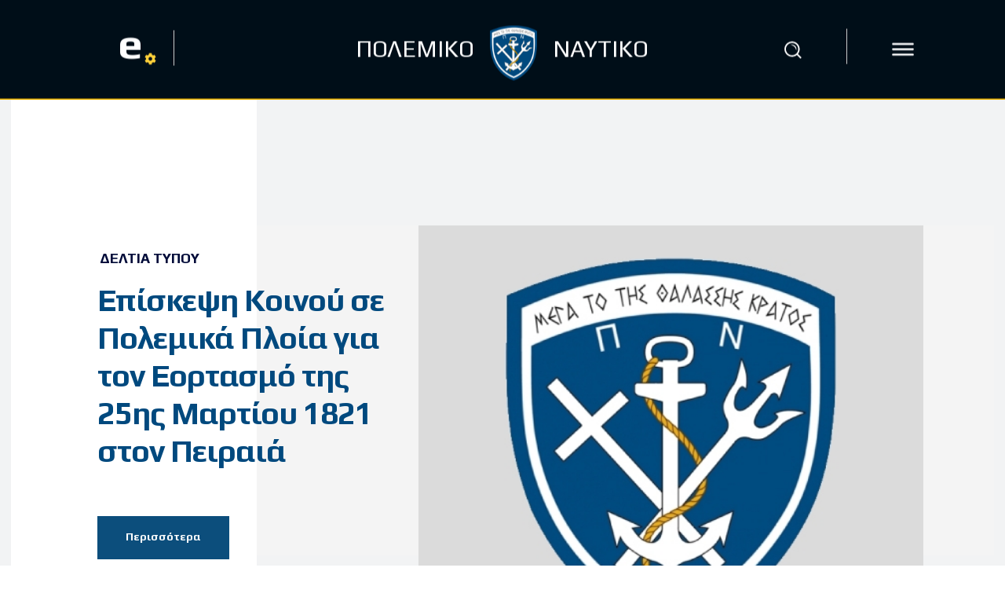

--- FILE ---
content_type: text/html; charset=UTF-8
request_url: https://hellenicnavy.gr/episkepsi-koinoy-se-polemika-ploia-gia-ton-eortasmo-tis-25is-martiou-1821-ston-peiraia/
body_size: 52817
content:
<!doctype html >
<html lang="el">
<head>
    <meta charset="UTF-8" />
    <title>Επίσκεψη Κοινού σε Πολεμικά Πλοία για τον Εορτασμό της 25ης Μαρτίου 1821 στον Πειραιά - Πολεμικό Ναυτικό - Επίσημη Ιστοσελίδα</title>
    <meta name="viewport" content="width=device-width, initial-scale=1.0">
    <link rel="pingback" href="https://hellenicnavy.gr/xmlrpc.php" />
    <meta name='robots' content='index, follow, max-image-preview:large, max-snippet:-1, max-video-preview:-1' />
<link rel="icon" type="image/png" href="https://hellenicnavy.gr/wp-content/uploads/2020/02/favicon.ico">
	<!-- This site is optimized with the Yoast SEO plugin v26.6 - https://yoast.com/wordpress/plugins/seo/ -->
	<link rel="canonical" href="https://hellenicnavy.gr/episkepsi-koinoy-se-polemika-ploia-gia-ton-eortasmo-tis-25is-martiou-1821-ston-peiraia/" />
	<meta property="og:locale" content="el_GR" />
	<meta property="og:type" content="article" />
	<meta property="og:title" content="Επίσκεψη Κοινού σε Πολεμικά Πλοία για τον Εορτασμό της 25ης Μαρτίου 1821 στον Πειραιά - Πολεμικό Ναυτικό - Επίσημη Ιστοσελίδα" />
	<meta property="og:description" content="Από το Γενικό Επιτελείο Ναυτικού ανακοινώνεται ότι στο πλαίσιο του εορτασμού της 25ης Μαρτίου 1821, η φρεγάτα ΨΑΡΑ, η πυραυλάκατος ΤΡΟΥΠΑΚΗΣ και το υποβρύχιο ΠΟΣΕΙΔΩΝ θα καταπλεύσουν στο λιμένα του Πειραιά, όπου θα παραβάλουν στα κρηπιδώματα 11 και 12 (Εκθεσιακό Κέντρο ΟΛΠ), προκειμένου να δοθεί η ευκαιρία στο κοινό να τα επισκεφθεί. &nbsp; Οι ώρες [&hellip;]" />
	<meta property="og:url" content="https://hellenicnavy.gr/episkepsi-koinoy-se-polemika-ploia-gia-ton-eortasmo-tis-25is-martiou-1821-ston-peiraia/" />
	<meta property="og:site_name" content="Πολεμικό Ναυτικό - Επίσημη Ιστοσελίδα" />
	<meta property="article:publisher" content="https://www.facebook.com/HellenicNavyGR" />
	<meta property="article:published_time" content="2017-03-23T08:06:27+00:00" />
	<meta property="og:image" content="https://hellenicnavy.gr/wp-content/uploads/2017/03/0f236b121fbb1e89527590be00bf73ec-83a.jpg" />
	<meta property="og:image:width" content="750" />
	<meta property="og:image:height" content="450" />
	<meta property="og:image:type" content="image/jpeg" />
	<meta name="author" content="Πολεμικό Ναυτικό" />
	<meta name="twitter:card" content="summary_large_image" />
	<meta name="twitter:creator" content="@navygr" />
	<meta name="twitter:site" content="@navygr" />
	<meta name="twitter:label1" content="Συντάχθηκε από" />
	<meta name="twitter:data1" content="Πολεμικό Ναυτικό" />
	<script type="application/ld+json" class="yoast-schema-graph">{"@context":"https://schema.org","@graph":[{"@type":"Article","@id":"https://hellenicnavy.gr/episkepsi-koinoy-se-polemika-ploia-gia-ton-eortasmo-tis-25is-martiou-1821-ston-peiraia/#article","isPartOf":{"@id":"https://hellenicnavy.gr/episkepsi-koinoy-se-polemika-ploia-gia-ton-eortasmo-tis-25is-martiou-1821-ston-peiraia/"},"author":{"name":"Πολεμικό Ναυτικό","@id":"https://hellenicnavy.gr/#/schema/person/b990a91d579c441ebd09e896258f5437"},"headline":"Επίσκεψη Κοινού σε Πολεμικά Πλοία για τον Εορτασμό της 25ης Μαρτίου 1821 στον Πειραιά","datePublished":"2017-03-23T08:06:27+00:00","mainEntityOfPage":{"@id":"https://hellenicnavy.gr/episkepsi-koinoy-se-polemika-ploia-gia-ton-eortasmo-tis-25is-martiou-1821-ston-peiraia/"},"wordCount":14,"publisher":{"@id":"https://hellenicnavy.gr/#organization"},"image":{"@id":"https://hellenicnavy.gr/episkepsi-koinoy-se-polemika-ploia-gia-ton-eortasmo-tis-25is-martiou-1821-ston-peiraia/#primaryimage"},"thumbnailUrl":"https://hellenicnavy.gr/wp-content/uploads/2017/03/0f236b121fbb1e89527590be00bf73ec-83a.jpg","articleSection":["Δελτία Τύπου"],"inLanguage":"el"},{"@type":"WebPage","@id":"https://hellenicnavy.gr/episkepsi-koinoy-se-polemika-ploia-gia-ton-eortasmo-tis-25is-martiou-1821-ston-peiraia/","url":"https://hellenicnavy.gr/episkepsi-koinoy-se-polemika-ploia-gia-ton-eortasmo-tis-25is-martiou-1821-ston-peiraia/","name":"Επίσκεψη Κοινού σε Πολεμικά Πλοία για τον Εορτασμό της 25ης Μαρτίου 1821 στον Πειραιά - Πολεμικό Ναυτικό - Επίσημη Ιστοσελίδα","isPartOf":{"@id":"https://hellenicnavy.gr/#website"},"primaryImageOfPage":{"@id":"https://hellenicnavy.gr/episkepsi-koinoy-se-polemika-ploia-gia-ton-eortasmo-tis-25is-martiou-1821-ston-peiraia/#primaryimage"},"image":{"@id":"https://hellenicnavy.gr/episkepsi-koinoy-se-polemika-ploia-gia-ton-eortasmo-tis-25is-martiou-1821-ston-peiraia/#primaryimage"},"thumbnailUrl":"https://hellenicnavy.gr/wp-content/uploads/2017/03/0f236b121fbb1e89527590be00bf73ec-83a.jpg","datePublished":"2017-03-23T08:06:27+00:00","breadcrumb":{"@id":"https://hellenicnavy.gr/episkepsi-koinoy-se-polemika-ploia-gia-ton-eortasmo-tis-25is-martiou-1821-ston-peiraia/#breadcrumb"},"inLanguage":"el","potentialAction":[{"@type":"ReadAction","target":["https://hellenicnavy.gr/episkepsi-koinoy-se-polemika-ploia-gia-ton-eortasmo-tis-25is-martiou-1821-ston-peiraia/"]}]},{"@type":"ImageObject","inLanguage":"el","@id":"https://hellenicnavy.gr/episkepsi-koinoy-se-polemika-ploia-gia-ton-eortasmo-tis-25is-martiou-1821-ston-peiraia/#primaryimage","url":"https://hellenicnavy.gr/wp-content/uploads/2017/03/0f236b121fbb1e89527590be00bf73ec-83a.jpg","contentUrl":"https://hellenicnavy.gr/wp-content/uploads/2017/03/0f236b121fbb1e89527590be00bf73ec-83a.jpg","width":750,"height":450},{"@type":"BreadcrumbList","@id":"https://hellenicnavy.gr/episkepsi-koinoy-se-polemika-ploia-gia-ton-eortasmo-tis-25is-martiou-1821-ston-peiraia/#breadcrumb","itemListElement":[{"@type":"ListItem","position":1,"name":"Home","item":"https://hellenicnavy.gr/"},{"@type":"ListItem","position":2,"name":"Επίσκεψη Κοινού σε Πολεμικά Πλοία για τον Εορτασμό της 25ης Μαρτίου 1821 στον Πειραιά"}]},{"@type":"WebSite","@id":"https://hellenicnavy.gr/#website","url":"https://hellenicnavy.gr/","name":"Πολεμικό Ναυτικό - Επίσημη Ιστοσελίδα","description":"","publisher":{"@id":"https://hellenicnavy.gr/#organization"},"potentialAction":[{"@type":"SearchAction","target":{"@type":"EntryPoint","urlTemplate":"https://hellenicnavy.gr/?s={search_term_string}"},"query-input":{"@type":"PropertyValueSpecification","valueRequired":true,"valueName":"search_term_string"}}],"inLanguage":"el"},{"@type":"Organization","@id":"https://hellenicnavy.gr/#organization","name":"Πολεμικό Ναυτικό - Επίσημη Ιστοσελίδα","url":"https://hellenicnavy.gr/","logo":{"@type":"ImageObject","inLanguage":"el","@id":"https://hellenicnavy.gr/#/schema/logo/image/","url":"https://hellenicnavy.gr/wp-content/uploads/2022/08/post.jpg","contentUrl":"https://hellenicnavy.gr/wp-content/uploads/2022/08/post.jpg","width":940,"height":570,"caption":"Πολεμικό Ναυτικό - Επίσημη Ιστοσελίδα"},"image":{"@id":"https://hellenicnavy.gr/#/schema/logo/image/"},"sameAs":["https://www.facebook.com/HellenicNavyGR","https://x.com/navygr"]},{"@type":"Person","@id":"https://hellenicnavy.gr/#/schema/person/b990a91d579c441ebd09e896258f5437","name":"Πολεμικό Ναυτικό"}]}</script>
	<!-- / Yoast SEO plugin. -->


<link rel='dns-prefetch' href='//fonts.googleapis.com' />
<link rel='dns-prefetch' href='//use.fontawesome.com' />
<link rel="alternate" type="application/rss+xml" title="Ροή RSS &raquo; Πολεμικό Ναυτικό - Επίσημη Ιστοσελίδα" href="https://hellenicnavy.gr/feed/" />
<link rel="alternate" type="application/rss+xml" title="Ροή Σχολίων &raquo; Πολεμικό Ναυτικό - Επίσημη Ιστοσελίδα" href="https://hellenicnavy.gr/comments/feed/" />
<link rel="alternate" type="application/rss+xml" title="Ροή Σχολίων Πολεμικό Ναυτικό - Επίσημη Ιστοσελίδα &raquo; Επίσκεψη Κοινού σε Πολεμικά Πλοία για τον Εορτασμό της 25ης Μαρτίου 1821 στον Πειραιά" href="https://hellenicnavy.gr/episkepsi-koinoy-se-polemika-ploia-gia-ton-eortasmo-tis-25is-martiou-1821-ston-peiraia/feed/" />
<link rel="alternate" title="oEmbed (JSON)" type="application/json+oembed" href="https://hellenicnavy.gr/wp-json/oembed/1.0/embed?url=https%3A%2F%2Fhellenicnavy.gr%2Fepiskepsi-koinoy-se-polemika-ploia-gia-ton-eortasmo-tis-25is-martiou-1821-ston-peiraia%2F" />
<link rel="alternate" title="oEmbed (XML)" type="text/xml+oembed" href="https://hellenicnavy.gr/wp-json/oembed/1.0/embed?url=https%3A%2F%2Fhellenicnavy.gr%2Fepiskepsi-koinoy-se-polemika-ploia-gia-ton-eortasmo-tis-25is-martiou-1821-ston-peiraia%2F&#038;format=xml" />
<style id='wp-img-auto-sizes-contain-inline-css' type='text/css'>
img:is([sizes=auto i],[sizes^="auto," i]){contain-intrinsic-size:3000px 1500px}
/*# sourceURL=wp-img-auto-sizes-contain-inline-css */
</style>
<link rel='stylesheet' id='dashicons-css' href='https://hellenicnavy.gr/wp-includes/css/dashicons.min.css?ver=b071d4eb43eaf598a66c277a8102aa67' type='text/css' media='all' />
<link rel='stylesheet' id='elusive-css' href='https://hellenicnavy.gr/wp-content/plugins/slick-menu/includes/modules/slick-menu-icons/includes/library/slick-menu-icon-picker/css/types/elusive.min.css?ver=2.0' type='text/css' media='all' />
<link rel='stylesheet' id='font-awesome-css' href='https://hellenicnavy.gr/wp-content/plugins/slick-menu/includes/modules/slick-menu-icons/includes/library/slick-menu-icon-picker/css/types/font-awesome.min.css?ver=4.6.3' type='text/css' media='all' />
<link rel='stylesheet' id='foundation-icons-css' href='https://hellenicnavy.gr/wp-content/plugins/slick-menu/includes/modules/slick-menu-icons/includes/library/slick-menu-icon-picker/css/types/foundation-icons.min.css?ver=3.0' type='text/css' media='all' />
<link rel='stylesheet' id='genericons-css' href='https://hellenicnavy.gr/wp-content/plugins/slick-menu/includes/modules/slick-menu-icons/includes/library/slick-menu-icon-picker/css/types/genericons.min.css?ver=3.4' type='text/css' media='all' />
<link rel='stylesheet' id='slick-menu-icons-extra-css' href='https://hellenicnavy.gr/wp-content/plugins/slick-menu/includes/modules/slick-menu-icons/css/extra.min.css?ver=0.10.1' type='text/css' media='all' />
<style id='wp-emoji-styles-inline-css' type='text/css'>

	img.wp-smiley, img.emoji {
		display: inline !important;
		border: none !important;
		box-shadow: none !important;
		height: 1em !important;
		width: 1em !important;
		margin: 0 0.07em !important;
		vertical-align: -0.1em !important;
		background: none !important;
		padding: 0 !important;
	}
/*# sourceURL=wp-emoji-styles-inline-css */
</style>
<link rel='stylesheet' id='wp-block-library-css' href='https://hellenicnavy.gr/wp-includes/css/dist/block-library/style.min.css?ver=b071d4eb43eaf598a66c277a8102aa67' type='text/css' media='all' />
<style id='global-styles-inline-css' type='text/css'>
:root{--wp--preset--aspect-ratio--square: 1;--wp--preset--aspect-ratio--4-3: 4/3;--wp--preset--aspect-ratio--3-4: 3/4;--wp--preset--aspect-ratio--3-2: 3/2;--wp--preset--aspect-ratio--2-3: 2/3;--wp--preset--aspect-ratio--16-9: 16/9;--wp--preset--aspect-ratio--9-16: 9/16;--wp--preset--color--black: #000000;--wp--preset--color--cyan-bluish-gray: #abb8c3;--wp--preset--color--white: #ffffff;--wp--preset--color--pale-pink: #f78da7;--wp--preset--color--vivid-red: #cf2e2e;--wp--preset--color--luminous-vivid-orange: #ff6900;--wp--preset--color--luminous-vivid-amber: #fcb900;--wp--preset--color--light-green-cyan: #7bdcb5;--wp--preset--color--vivid-green-cyan: #00d084;--wp--preset--color--pale-cyan-blue: #8ed1fc;--wp--preset--color--vivid-cyan-blue: #0693e3;--wp--preset--color--vivid-purple: #9b51e0;--wp--preset--gradient--vivid-cyan-blue-to-vivid-purple: linear-gradient(135deg,rgb(6,147,227) 0%,rgb(155,81,224) 100%);--wp--preset--gradient--light-green-cyan-to-vivid-green-cyan: linear-gradient(135deg,rgb(122,220,180) 0%,rgb(0,208,130) 100%);--wp--preset--gradient--luminous-vivid-amber-to-luminous-vivid-orange: linear-gradient(135deg,rgb(252,185,0) 0%,rgb(255,105,0) 100%);--wp--preset--gradient--luminous-vivid-orange-to-vivid-red: linear-gradient(135deg,rgb(255,105,0) 0%,rgb(207,46,46) 100%);--wp--preset--gradient--very-light-gray-to-cyan-bluish-gray: linear-gradient(135deg,rgb(238,238,238) 0%,rgb(169,184,195) 100%);--wp--preset--gradient--cool-to-warm-spectrum: linear-gradient(135deg,rgb(74,234,220) 0%,rgb(151,120,209) 20%,rgb(207,42,186) 40%,rgb(238,44,130) 60%,rgb(251,105,98) 80%,rgb(254,248,76) 100%);--wp--preset--gradient--blush-light-purple: linear-gradient(135deg,rgb(255,206,236) 0%,rgb(152,150,240) 100%);--wp--preset--gradient--blush-bordeaux: linear-gradient(135deg,rgb(254,205,165) 0%,rgb(254,45,45) 50%,rgb(107,0,62) 100%);--wp--preset--gradient--luminous-dusk: linear-gradient(135deg,rgb(255,203,112) 0%,rgb(199,81,192) 50%,rgb(65,88,208) 100%);--wp--preset--gradient--pale-ocean: linear-gradient(135deg,rgb(255,245,203) 0%,rgb(182,227,212) 50%,rgb(51,167,181) 100%);--wp--preset--gradient--electric-grass: linear-gradient(135deg,rgb(202,248,128) 0%,rgb(113,206,126) 100%);--wp--preset--gradient--midnight: linear-gradient(135deg,rgb(2,3,129) 0%,rgb(40,116,252) 100%);--wp--preset--font-size--small: 11px;--wp--preset--font-size--medium: 20px;--wp--preset--font-size--large: 32px;--wp--preset--font-size--x-large: 42px;--wp--preset--font-size--regular: 15px;--wp--preset--font-size--larger: 50px;--wp--preset--spacing--20: 0.44rem;--wp--preset--spacing--30: 0.67rem;--wp--preset--spacing--40: 1rem;--wp--preset--spacing--50: 1.5rem;--wp--preset--spacing--60: 2.25rem;--wp--preset--spacing--70: 3.38rem;--wp--preset--spacing--80: 5.06rem;--wp--preset--shadow--natural: 6px 6px 9px rgba(0, 0, 0, 0.2);--wp--preset--shadow--deep: 12px 12px 50px rgba(0, 0, 0, 0.4);--wp--preset--shadow--sharp: 6px 6px 0px rgba(0, 0, 0, 0.2);--wp--preset--shadow--outlined: 6px 6px 0px -3px rgb(255, 255, 255), 6px 6px rgb(0, 0, 0);--wp--preset--shadow--crisp: 6px 6px 0px rgb(0, 0, 0);}:where(.is-layout-flex){gap: 0.5em;}:where(.is-layout-grid){gap: 0.5em;}body .is-layout-flex{display: flex;}.is-layout-flex{flex-wrap: wrap;align-items: center;}.is-layout-flex > :is(*, div){margin: 0;}body .is-layout-grid{display: grid;}.is-layout-grid > :is(*, div){margin: 0;}:where(.wp-block-columns.is-layout-flex){gap: 2em;}:where(.wp-block-columns.is-layout-grid){gap: 2em;}:where(.wp-block-post-template.is-layout-flex){gap: 1.25em;}:where(.wp-block-post-template.is-layout-grid){gap: 1.25em;}.has-black-color{color: var(--wp--preset--color--black) !important;}.has-cyan-bluish-gray-color{color: var(--wp--preset--color--cyan-bluish-gray) !important;}.has-white-color{color: var(--wp--preset--color--white) !important;}.has-pale-pink-color{color: var(--wp--preset--color--pale-pink) !important;}.has-vivid-red-color{color: var(--wp--preset--color--vivid-red) !important;}.has-luminous-vivid-orange-color{color: var(--wp--preset--color--luminous-vivid-orange) !important;}.has-luminous-vivid-amber-color{color: var(--wp--preset--color--luminous-vivid-amber) !important;}.has-light-green-cyan-color{color: var(--wp--preset--color--light-green-cyan) !important;}.has-vivid-green-cyan-color{color: var(--wp--preset--color--vivid-green-cyan) !important;}.has-pale-cyan-blue-color{color: var(--wp--preset--color--pale-cyan-blue) !important;}.has-vivid-cyan-blue-color{color: var(--wp--preset--color--vivid-cyan-blue) !important;}.has-vivid-purple-color{color: var(--wp--preset--color--vivid-purple) !important;}.has-black-background-color{background-color: var(--wp--preset--color--black) !important;}.has-cyan-bluish-gray-background-color{background-color: var(--wp--preset--color--cyan-bluish-gray) !important;}.has-white-background-color{background-color: var(--wp--preset--color--white) !important;}.has-pale-pink-background-color{background-color: var(--wp--preset--color--pale-pink) !important;}.has-vivid-red-background-color{background-color: var(--wp--preset--color--vivid-red) !important;}.has-luminous-vivid-orange-background-color{background-color: var(--wp--preset--color--luminous-vivid-orange) !important;}.has-luminous-vivid-amber-background-color{background-color: var(--wp--preset--color--luminous-vivid-amber) !important;}.has-light-green-cyan-background-color{background-color: var(--wp--preset--color--light-green-cyan) !important;}.has-vivid-green-cyan-background-color{background-color: var(--wp--preset--color--vivid-green-cyan) !important;}.has-pale-cyan-blue-background-color{background-color: var(--wp--preset--color--pale-cyan-blue) !important;}.has-vivid-cyan-blue-background-color{background-color: var(--wp--preset--color--vivid-cyan-blue) !important;}.has-vivid-purple-background-color{background-color: var(--wp--preset--color--vivid-purple) !important;}.has-black-border-color{border-color: var(--wp--preset--color--black) !important;}.has-cyan-bluish-gray-border-color{border-color: var(--wp--preset--color--cyan-bluish-gray) !important;}.has-white-border-color{border-color: var(--wp--preset--color--white) !important;}.has-pale-pink-border-color{border-color: var(--wp--preset--color--pale-pink) !important;}.has-vivid-red-border-color{border-color: var(--wp--preset--color--vivid-red) !important;}.has-luminous-vivid-orange-border-color{border-color: var(--wp--preset--color--luminous-vivid-orange) !important;}.has-luminous-vivid-amber-border-color{border-color: var(--wp--preset--color--luminous-vivid-amber) !important;}.has-light-green-cyan-border-color{border-color: var(--wp--preset--color--light-green-cyan) !important;}.has-vivid-green-cyan-border-color{border-color: var(--wp--preset--color--vivid-green-cyan) !important;}.has-pale-cyan-blue-border-color{border-color: var(--wp--preset--color--pale-cyan-blue) !important;}.has-vivid-cyan-blue-border-color{border-color: var(--wp--preset--color--vivid-cyan-blue) !important;}.has-vivid-purple-border-color{border-color: var(--wp--preset--color--vivid-purple) !important;}.has-vivid-cyan-blue-to-vivid-purple-gradient-background{background: var(--wp--preset--gradient--vivid-cyan-blue-to-vivid-purple) !important;}.has-light-green-cyan-to-vivid-green-cyan-gradient-background{background: var(--wp--preset--gradient--light-green-cyan-to-vivid-green-cyan) !important;}.has-luminous-vivid-amber-to-luminous-vivid-orange-gradient-background{background: var(--wp--preset--gradient--luminous-vivid-amber-to-luminous-vivid-orange) !important;}.has-luminous-vivid-orange-to-vivid-red-gradient-background{background: var(--wp--preset--gradient--luminous-vivid-orange-to-vivid-red) !important;}.has-very-light-gray-to-cyan-bluish-gray-gradient-background{background: var(--wp--preset--gradient--very-light-gray-to-cyan-bluish-gray) !important;}.has-cool-to-warm-spectrum-gradient-background{background: var(--wp--preset--gradient--cool-to-warm-spectrum) !important;}.has-blush-light-purple-gradient-background{background: var(--wp--preset--gradient--blush-light-purple) !important;}.has-blush-bordeaux-gradient-background{background: var(--wp--preset--gradient--blush-bordeaux) !important;}.has-luminous-dusk-gradient-background{background: var(--wp--preset--gradient--luminous-dusk) !important;}.has-pale-ocean-gradient-background{background: var(--wp--preset--gradient--pale-ocean) !important;}.has-electric-grass-gradient-background{background: var(--wp--preset--gradient--electric-grass) !important;}.has-midnight-gradient-background{background: var(--wp--preset--gradient--midnight) !important;}.has-small-font-size{font-size: var(--wp--preset--font-size--small) !important;}.has-medium-font-size{font-size: var(--wp--preset--font-size--medium) !important;}.has-large-font-size{font-size: var(--wp--preset--font-size--large) !important;}.has-x-large-font-size{font-size: var(--wp--preset--font-size--x-large) !important;}
/*# sourceURL=global-styles-inline-css */
</style>

<style id='classic-theme-styles-inline-css' type='text/css'>
/*! This file is auto-generated */
.wp-block-button__link{color:#fff;background-color:#32373c;border-radius:9999px;box-shadow:none;text-decoration:none;padding:calc(.667em + 2px) calc(1.333em + 2px);font-size:1.125em}.wp-block-file__button{background:#32373c;color:#fff;text-decoration:none}
/*# sourceURL=/wp-includes/css/classic-themes.min.css */
</style>
<style id='font-awesome-svg-styles-default-inline-css' type='text/css'>
.svg-inline--fa {
  display: inline-block;
  height: 1em;
  overflow: visible;
  vertical-align: -.125em;
}
/*# sourceURL=font-awesome-svg-styles-default-inline-css */
</style>
<link rel='stylesheet' id='font-awesome-svg-styles-css' href='https://hellenicnavy.gr/wp-content/uploads/font-awesome/v5.12.1/css/svg-with-js.css' type='text/css' media='all' />
<style id='font-awesome-svg-styles-inline-css' type='text/css'>
   .wp-block-font-awesome-icon svg::before,
   .wp-rich-text-font-awesome-icon svg::before {content: unset;}
/*# sourceURL=font-awesome-svg-styles-inline-css */
</style>
<link rel='stylesheet' id='wpos-slick-style-css' href='https://hellenicnavy.gr/wp-content/plugins/wp-logo-showcase-responsive-slider-slider/assets/css/slick.css?ver=3.8.7' type='text/css' media='all' />
<link rel='stylesheet' id='wpls-public-style-css' href='https://hellenicnavy.gr/wp-content/plugins/wp-logo-showcase-responsive-slider-slider/assets/css/wpls-public.css?ver=3.8.7' type='text/css' media='all' />
<link rel='stylesheet' id='wpml-legacy-horizontal-list-0-css' href='https://hellenicnavy.gr/wp-content/plugins/sitepress-multilingual-cms/templates/language-switchers/legacy-list-horizontal/style.min.css?ver=1' type='text/css' media='all' />
<link rel='stylesheet' id='slick-menu-animate-css' href='https://hellenicnavy.gr/wp-content/plugins/slick-menu/assets/vendors/animate/animate.css?ver=1.5.6' type='text/css' media='all' />
<link rel='stylesheet' id='slick-menu-slickmenu-css' href='https://hellenicnavy.gr/wp-content/plugins/slick-menu/assets/css/slickmenu.min.css?ver=1.5.6' type='text/css' media='all' />
<link rel='stylesheet' id='slick-menu-social-networks-css' href='https://hellenicnavy.gr/wp-content/plugins/slick-menu-social-networks/assets//css/style.min.css?ver=1.0.5' type='text/css' media='all' />
<link rel='stylesheet' id='td-plugin-multi-purpose-css' href='https://hellenicnavy.gr/wp-content/plugins/td-composer/td-multi-purpose/style.css?ver=7cd248d7ca13c255207c3f8b916c3f00' type='text/css' media='all' />
<link rel='stylesheet' id='google-fonts-style-css' href='https://fonts.googleapis.com/css?family=Play%3A400%7COpen+Sans%3A400%2C600%2C700%7CRoboto%3A400%2C600%2C700%7CPlay%3A800%2C500%2C700%2C400%2C600%7CMontserrat%3A700%2C400%2C800&#038;display=swap&#038;ver=12.7.3' type='text/css' media='all' />
<link rel='stylesheet' id='font-awesome-official-css' href='https://use.fontawesome.com/releases/v5.12.1/css/all.css' type='text/css' media='all' integrity="sha384-v8BU367qNbs/aIZIxuivaU55N5GPF89WBerHoGA4QTcbUjYiLQtKdrfXnqAcXyTv" crossorigin="anonymous" />
<link rel='stylesheet' id='dflip-style-css' href='https://hellenicnavy.gr/wp-content/plugins/3d-flipbook-dflip-lite/assets/css/dflip.min.css?ver=2.4.20' type='text/css' media='all' />
<link rel='stylesheet' id='td-theme-css' href='https://hellenicnavy.gr/wp-content/themes/Newspaper/style.css?ver=12.7.3' type='text/css' media='all' />
<style id='td-theme-inline-css' type='text/css'>@media (max-width:767px){.td-header-desktop-wrap{display:none}}@media (min-width:767px){.td-header-mobile-wrap{display:none}}</style>
<link rel='stylesheet' id='td-theme-child-css' href='https://hellenicnavy.gr/wp-content/themes/Newspaper-child/style.css?ver=12.7.3c' type='text/css' media='all' />
<link rel='stylesheet' id='font_awesome-css' href='https://hellenicnavy.gr/wp-content/plugins/td-composer/assets/fonts/font-awesome/font-awesome.css?ver=7cd248d7ca13c255207c3f8b916c3f00' type='text/css' media='all' />
<link rel='stylesheet' id='open_iconic-css' href='https://hellenicnavy.gr/wp-content/plugins/td-composer/assets/fonts/open-iconic/open-iconic.css?ver=7cd248d7ca13c255207c3f8b916c3f00' type='text/css' media='all' />
<link rel='stylesheet' id='td-legacy-framework-front-style-css' href='https://hellenicnavy.gr/wp-content/plugins/td-composer/legacy/Newspaper/assets/css/td_legacy_main.css?ver=7cd248d7ca13c255207c3f8b916c3f00' type='text/css' media='all' />
<link rel='stylesheet' id='tdb_style_cloud_templates_front-css' href='https://hellenicnavy.gr/wp-content/plugins/td-cloud-library/assets/css/tdb_main.css?ver=6127d3b6131f900b2e62bb855b13dc3b' type='text/css' media='all' />
<link rel='stylesheet' id='slick-menu-fonts-css' href='https://fonts.googleapis.com/css?family=Play%3A700&#038;ver=1.5.6' type='text/css' media='all' />
<link rel='stylesheet' id='slick-menu-dynamic-css' href='https://hellenicnavy.gr/?sm_ajax=dynamic_styles&#038;t=1762734215&#038;ver=1.5.6' type='text/css' media='all' />
<link rel='stylesheet' id='font-awesome-official-v4shim-css' href='https://use.fontawesome.com/releases/v5.12.1/css/v4-shims.css' type='text/css' media='all' integrity="sha384-C8a18+Gvny8XkjAdfto/vjAUdpGuPtl1Ix/K2BgKhFaVO6w4onVVHiEaN9h9XsvX" crossorigin="anonymous" />
<style id='font-awesome-official-v4shim-inline-css' type='text/css'>
@font-face {
font-family: "FontAwesome";
font-display: block;
src: url("https://use.fontawesome.com/releases/v5.12.1/webfonts/fa-brands-400.eot"),
		url("https://use.fontawesome.com/releases/v5.12.1/webfonts/fa-brands-400.eot?#iefix") format("embedded-opentype"),
		url("https://use.fontawesome.com/releases/v5.12.1/webfonts/fa-brands-400.woff2") format("woff2"),
		url("https://use.fontawesome.com/releases/v5.12.1/webfonts/fa-brands-400.woff") format("woff"),
		url("https://use.fontawesome.com/releases/v5.12.1/webfonts/fa-brands-400.ttf") format("truetype"),
		url("https://use.fontawesome.com/releases/v5.12.1/webfonts/fa-brands-400.svg#fontawesome") format("svg");
}

@font-face {
font-family: "FontAwesome";
font-display: block;
src: url("https://use.fontawesome.com/releases/v5.12.1/webfonts/fa-solid-900.eot"),
		url("https://use.fontawesome.com/releases/v5.12.1/webfonts/fa-solid-900.eot?#iefix") format("embedded-opentype"),
		url("https://use.fontawesome.com/releases/v5.12.1/webfonts/fa-solid-900.woff2") format("woff2"),
		url("https://use.fontawesome.com/releases/v5.12.1/webfonts/fa-solid-900.woff") format("woff"),
		url("https://use.fontawesome.com/releases/v5.12.1/webfonts/fa-solid-900.ttf") format("truetype"),
		url("https://use.fontawesome.com/releases/v5.12.1/webfonts/fa-solid-900.svg#fontawesome") format("svg");
}

@font-face {
font-family: "FontAwesome";
font-display: block;
src: url("https://use.fontawesome.com/releases/v5.12.1/webfonts/fa-regular-400.eot"),
		url("https://use.fontawesome.com/releases/v5.12.1/webfonts/fa-regular-400.eot?#iefix") format("embedded-opentype"),
		url("https://use.fontawesome.com/releases/v5.12.1/webfonts/fa-regular-400.woff2") format("woff2"),
		url("https://use.fontawesome.com/releases/v5.12.1/webfonts/fa-regular-400.woff") format("woff"),
		url("https://use.fontawesome.com/releases/v5.12.1/webfonts/fa-regular-400.ttf") format("truetype"),
		url("https://use.fontawesome.com/releases/v5.12.1/webfonts/fa-regular-400.svg#fontawesome") format("svg");
unicode-range: U+F004-F005,U+F007,U+F017,U+F022,U+F024,U+F02E,U+F03E,U+F044,U+F057-F059,U+F06E,U+F070,U+F075,U+F07B-F07C,U+F080,U+F086,U+F089,U+F094,U+F09D,U+F0A0,U+F0A4-F0A7,U+F0C5,U+F0C7-F0C8,U+F0E0,U+F0EB,U+F0F3,U+F0F8,U+F0FE,U+F111,U+F118-F11A,U+F11C,U+F133,U+F144,U+F146,U+F14A,U+F14D-F14E,U+F150-F152,U+F15B-F15C,U+F164-F165,U+F185-F186,U+F191-F192,U+F1AD,U+F1C1-F1C9,U+F1CD,U+F1D8,U+F1E3,U+F1EA,U+F1F6,U+F1F9,U+F20A,U+F247-F249,U+F24D,U+F254-F25B,U+F25D,U+F267,U+F271-F274,U+F279,U+F28B,U+F28D,U+F2B5-F2B6,U+F2B9,U+F2BB,U+F2BD,U+F2C1-F2C2,U+F2D0,U+F2D2,U+F2DC,U+F2ED,U+F328,U+F358-F35B,U+F3A5,U+F3D1,U+F410,U+F4AD;
}
/*# sourceURL=font-awesome-official-v4shim-inline-css */
</style>
<script type="text/javascript" id="wpml-cookie-js-extra">
/* <![CDATA[ */
var wpml_cookies = {"wp-wpml_current_language":{"value":"el","expires":1,"path":"/"}};
var wpml_cookies = {"wp-wpml_current_language":{"value":"el","expires":1,"path":"/"}};
//# sourceURL=wpml-cookie-js-extra
/* ]]> */
</script>
<script type="text/javascript" src="https://hellenicnavy.gr/wp-content/plugins/sitepress-multilingual-cms/res/js/cookies/language-cookie.js?ver=486900" id="wpml-cookie-js" defer="defer" data-wp-strategy="defer"></script>
<script type="text/javascript" src="https://hellenicnavy.gr/wp-includes/js/jquery/jquery.min.js?ver=3.7.1" id="jquery-core-js"></script>
<script type="text/javascript" src="https://hellenicnavy.gr/wp-includes/js/jquery/jquery-migrate.min.js?ver=3.4.1" id="jquery-migrate-js"></script>
<link rel="https://api.w.org/" href="https://hellenicnavy.gr/wp-json/" /><link rel="alternate" title="JSON" type="application/json" href="https://hellenicnavy.gr/wp-json/wp/v2/posts/25670" /><link rel="EditURI" type="application/rsd+xml" title="RSD" href="https://hellenicnavy.gr/xmlrpc.php?rsd" />

<link rel='shortlink' href='https://hellenicnavy.gr/?p=25670' />
<meta name="generator" content="WPML ver:4.8.6 stt:1,13;" />
<script>readMoreArgs = []</script><script type="text/javascript">
				EXPM_VERSION_PRO=2.09;EXPM_AJAX_URL='https://hellenicnavy.gr/wp-admin/admin-ajax.php';
			function yrmAddEvent(element, eventName, fn) {
				if (element.addEventListener)
					element.addEventListener(eventName, fn, false);
				else if (element.attachEvent)
					element.attachEvent('on' + eventName, fn);
			}
			</script>    <script>
        window.tdb_global_vars = {"wpRestUrl":"https:\/\/hellenicnavy.gr\/wp-json\/","permalinkStructure":"\/%postname%\/"};
        window.tdb_p_autoload_vars = {"isAjax":false,"isAdminBarShowing":false,"autoloadStatus":"off","origPostEditUrl":null};
    </script>
    
    <style id="tdb-global-colors">:root{--nft-custom-color-1:#333333;--nft-custom-color-2:#aaaaaa;--blck-custom-color-1:#052c54;--blck-custom-color-2:#f83aff;--blck-custom-color-3:#7c89a0;--blck-custom-color-4:#5325ea;--news-hub-dark-grey:#333;--news-hub-white:#FFFFFF;--news-hub-accent:#d61935;--news-hub-light-grey:#cccccc;--news-hub-black:#0f0f0f;--news-hub-accent-hover:#d6374f;--news-hub-medium-gray:#999999;--military-news-accent:#ef6421;--military-news-bg-1:#1f1f11;--military-news-bg-2:#33351E;--military-news-bg-3:#505331;--amsonia-primary-color:#366BD9;--amsonia-accent-color:#6D9AF8;--amsonia-dark:#060E2F;--amsonia-white:#FFFFFF;--amsonia-off-white:#eaecf8;--amsonia-gray:#9191A1;--amsonia-dark-blue:#354792;--lightning-path-primary:#594cb5;--lightning-path-accent:#2f3168;--lightning-path-dark:#000b39;--lightning-path-light:#7c8efc;--lightning-path-lighter:#e2e5f7;--lightning-path-off-white:#f3f4fd;--lightning-path-gray:#9a98ac;--downtown-accent:#EDB500;--downtown-accent-light:#ffd13a;--downtown-accent-titles:#444444;--downtown-menu-bg:#01175e;--downtown-menu-bg-light:#0a2472}</style>

    
	<meta name="generator" content="Powered by Slider Revolution 6.7.38 - responsive, Mobile-Friendly Slider Plugin for WordPress with comfortable drag and drop interface." />

<script type="text/javascript" src="https://hellenicnavy.gr/wp-content/plugins/td-composer/legacy/Newspaper/js/tdScrollToClass.js?ver=12.7.3" id="tdScrollToClass-js"></script><!-- JS generated by theme -->

<script type="text/javascript" id="td-generated-header-js">
    
    

	    var tdBlocksArray = []; //here we store all the items for the current page

	    // td_block class - each ajax block uses a object of this class for requests
	    function tdBlock() {
		    this.id = '';
		    this.block_type = 1; //block type id (1-234 etc)
		    this.atts = '';
		    this.td_column_number = '';
		    this.td_current_page = 1; //
		    this.post_count = 0; //from wp
		    this.found_posts = 0; //from wp
		    this.max_num_pages = 0; //from wp
		    this.td_filter_value = ''; //current live filter value
		    this.is_ajax_running = false;
		    this.td_user_action = ''; // load more or infinite loader (used by the animation)
		    this.header_color = '';
		    this.ajax_pagination_infinite_stop = ''; //show load more at page x
	    }

        // td_js_generator - mini detector
        ( function () {
            var htmlTag = document.getElementsByTagName("html")[0];

	        if ( navigator.userAgent.indexOf("MSIE 10.0") > -1 ) {
                htmlTag.className += ' ie10';
            }

            if ( !!navigator.userAgent.match(/Trident.*rv\:11\./) ) {
                htmlTag.className += ' ie11';
            }

	        if ( navigator.userAgent.indexOf("Edge") > -1 ) {
                htmlTag.className += ' ieEdge';
            }

            if ( /(iPad|iPhone|iPod)/g.test(navigator.userAgent) ) {
                htmlTag.className += ' td-md-is-ios';
            }

            var user_agent = navigator.userAgent.toLowerCase();
            if ( user_agent.indexOf("android") > -1 ) {
                htmlTag.className += ' td-md-is-android';
            }

            if ( -1 !== navigator.userAgent.indexOf('Mac OS X')  ) {
                htmlTag.className += ' td-md-is-os-x';
            }

            if ( /chrom(e|ium)/.test(navigator.userAgent.toLowerCase()) ) {
               htmlTag.className += ' td-md-is-chrome';
            }

            if ( -1 !== navigator.userAgent.indexOf('Firefox') ) {
                htmlTag.className += ' td-md-is-firefox';
            }

            if ( -1 !== navigator.userAgent.indexOf('Safari') && -1 === navigator.userAgent.indexOf('Chrome') ) {
                htmlTag.className += ' td-md-is-safari';
            }

            if( -1 !== navigator.userAgent.indexOf('IEMobile') ){
                htmlTag.className += ' td-md-is-iemobile';
            }

        })();

        var tdLocalCache = {};

        ( function () {
            "use strict";

            tdLocalCache = {
                data: {},
                remove: function (resource_id) {
                    delete tdLocalCache.data[resource_id];
                },
                exist: function (resource_id) {
                    return tdLocalCache.data.hasOwnProperty(resource_id) && tdLocalCache.data[resource_id] !== null;
                },
                get: function (resource_id) {
                    return tdLocalCache.data[resource_id];
                },
                set: function (resource_id, cachedData) {
                    tdLocalCache.remove(resource_id);
                    tdLocalCache.data[resource_id] = cachedData;
                }
            };
        })();

    
    
var td_viewport_interval_list=[{"limitBottom":767,"sidebarWidth":228},{"limitBottom":1018,"sidebarWidth":300},{"limitBottom":1140,"sidebarWidth":324}];
var td_animation_stack_effect="type0";
var tds_animation_stack=true;
var td_animation_stack_specific_selectors=".entry-thumb, img, .td-lazy-img";
var td_animation_stack_general_selectors=".td-animation-stack img, .td-animation-stack .entry-thumb, .post img, .td-animation-stack .td-lazy-img";
var tdc_is_installed="yes";
var tdc_domain_active=false;
var td_ajax_url="https:\/\/hellenicnavy.gr\/wp-admin\/admin-ajax.php?td_theme_name=Newspaper&v=12.7.3";
var td_get_template_directory_uri="https:\/\/hellenicnavy.gr\/wp-content\/plugins\/td-composer\/legacy\/common";
var tds_snap_menu="";
var tds_logo_on_sticky="";
var tds_header_style="";
var td_please_wait="\u03a0\u03b1\u03c1\u03b1\u03ba\u03b1\u03bb\u03bf\u03cd\u03bc\u03b5 \u03c0\u03b5\u03c1\u03b9\u03bc\u03ad\u03bd\u03b5\u03c4\u03b5...";
var td_email_user_pass_incorrect="\u03a7\u03c1\u03ae\u03c3\u03c4\u03b7\u03c2 \u03ae \u03ba\u03c9\u03b4\u03b9\u03ba\u03cc\u03c2 \u03bb\u03b1\u03bd\u03b8\u03b1\u03c3\u03bc\u03ad\u03bd\u03bf\u03c2!";
var td_email_user_incorrect="Email \u03ae \u03cc\u03bd\u03bf\u03bc\u03b1 \u03c7\u03c1\u03ae\u03c3\u03c4\u03b7 \u03bb\u03b1\u03bd\u03b8\u03b1\u03c3\u03bc\u03ad\u03bd\u03bf!";
var td_email_incorrect="Email \u03bb\u03b1\u03bd\u03b8\u03b1\u03c3\u03bc\u03ad\u03bd\u03bf!";
var td_user_incorrect="Username incorrect!";
var td_email_user_empty="Email or username empty!";
var td_pass_empty="Pass empty!";
var td_pass_pattern_incorrect="Invalid Pass Pattern!";
var td_retype_pass_incorrect="Retyped Pass incorrect!";
var tds_more_articles_on_post_enable="";
var tds_more_articles_on_post_time_to_wait="";
var tds_more_articles_on_post_pages_distance_from_top=0;
var tds_captcha="";
var tds_theme_color_site_wide="#00487d";
var tds_smart_sidebar="";
var tdThemeName="Newspaper";
var tdThemeNameWl="Newspaper";
var td_magnific_popup_translation_tPrev="\u03a0\u03c1\u03bf\u03b7\u03b3\u03bf\u03cd\u03bc\u03b5\u03bd\u03bf (\u039a\u03bf\u03c5\u03bc\u03c0\u03af \u03b1\u03c1\u03b9\u03c3\u03c4\u03b5\u03c1\u03bf\u03cd \u03b2\u03ad\u03bb\u03bf\u03c5\u03c2)";
var td_magnific_popup_translation_tNext="\u0395\u03c0\u03cc\u03bc\u03b5\u03bd\u03bf (\u039a\u03bf\u03c5\u03bc\u03c0\u03af \u03b4\u03b5\u03be\u03b9\u03bf\u03cd \u03b2\u03ad\u03bb\u03bf\u03c5\u03c2)";
var td_magnific_popup_translation_tCounter="%curr% \u03b1\u03c0\u03cc %total%";
var td_magnific_popup_translation_ajax_tError="\u03a4\u03bf \u03c0\u03b5\u03c1\u03b9\u03b5\u03c7\u03cc\u03bc\u03b5\u03bd\u03bf \u03b1\u03c0\u03cc %url% \u03b4\u03b5\u03bd \u03ae\u03c4\u03b1\u03bd \u03b4\u03c5\u03bd\u03b1\u03c4\u03cc \u03bd\u03b1 \u03c6\u03bf\u03c1\u03c4\u03c9\u03b8\u03b5\u03af.";
var td_magnific_popup_translation_image_tError="\u0397 \u03b5\u03b9\u03ba\u03cc\u03bd\u03b1 #%curr% \u03b4\u03b5\u03bd \u03ae\u03c4\u03b1\u03bd \u03b4\u03c5\u03bd\u03b1\u03c4\u03cc \u03bd\u03b1 \u03c6\u03bf\u03c1\u03c4\u03c9\u03b8\u03b5\u03af.";
var tdBlockNonce="96e557597e";
var tdMobileMenu="enabled";
var tdMobileSearch="enabled";
var tdDateNamesI18n={"month_names":["\u0399\u03b1\u03bd\u03bf\u03c5\u03ac\u03c1\u03b9\u03bf\u03c2","\u03a6\u03b5\u03b2\u03c1\u03bf\u03c5\u03ac\u03c1\u03b9\u03bf\u03c2","\u039c\u03ac\u03c1\u03c4\u03b9\u03bf\u03c2","\u0391\u03c0\u03c1\u03af\u03bb\u03b9\u03bf\u03c2","\u039c\u03ac\u03b9\u03bf\u03c2","\u0399\u03bf\u03cd\u03bd\u03b9\u03bf\u03c2","\u0399\u03bf\u03cd\u03bb\u03b9\u03bf\u03c2","\u0391\u03cd\u03b3\u03bf\u03c5\u03c3\u03c4\u03bf\u03c2","\u03a3\u03b5\u03c0\u03c4\u03ad\u03bc\u03b2\u03c1\u03b9\u03bf\u03c2","\u039f\u03ba\u03c4\u03ce\u03b2\u03c1\u03b9\u03bf\u03c2","\u039d\u03bf\u03ad\u03bc\u03b2\u03c1\u03b9\u03bf\u03c2","\u0394\u03b5\u03ba\u03ad\u03bc\u03b2\u03c1\u03b9\u03bf\u03c2"],"month_names_short":["\u0399\u03b1\u03bd","\u03a6\u03b5\u03b2","\u039c\u03b1\u03c1","\u0391\u03c0\u03c1","\u039c\u03ac\u03b9","\u0399\u03bf\u03cd\u03bd","\u0399\u03bf\u03cd\u03bb","\u0391\u03c5\u03b3","\u03a3\u03b5\u03c0","\u039f\u03ba\u03c4","\u039d\u03bf\u03ad","\u0394\u03b5\u03ba"],"day_names":["\u039a\u03c5\u03c1\u03b9\u03b1\u03ba\u03ae","\u0394\u03b5\u03c5\u03c4\u03ad\u03c1\u03b1","\u03a4\u03c1\u03af\u03c4\u03b7","\u03a4\u03b5\u03c4\u03ac\u03c1\u03c4\u03b7","\u03a0\u03ad\u03bc\u03c0\u03c4\u03b7","\u03a0\u03b1\u03c1\u03b1\u03c3\u03ba\u03b5\u03c5\u03ae","\u03a3\u03ac\u03b2\u03b2\u03b1\u03c4\u03bf"],"day_names_short":["\u039a\u03c5","\u0394\u03b5","\u03a4\u03c1","\u03a4\u03b5","\u03a0\u03b5","\u03a0\u03b1","\u03a3\u03b1"]};
var tdb_modal_confirm="\u03b1\u03c0\u03bf\u03b8\u03b7\u03ba\u03b5\u03cd\u03c3\u03b5\u03c4\u03b5";
var tdb_modal_cancel="\u039c\u03b1\u03c4\u03b1\u03af\u03c9\u03c3\u03b7";
var tdb_modal_confirm_alt="\u039d\u03b1\u03af";
var tdb_modal_cancel_alt="\u03cc\u03c7\u03b9";
var td_deploy_mode="deploy";
var td_ad_background_click_link="";
var td_ad_background_click_target="";
</script>


<!-- Header style compiled by theme -->

<style>.td-mobile-content .td-mobile-main-menu>li>a{font-family:Play}.td-mobile-content .sub-menu a{font-family:Play}#td-mobile-nav,#td-mobile-nav .wpb_button,.td-search-wrap-mob{font-family:Play}body,p{font-family:Play}:root{--td_theme_color:#00487d;--td_slider_text:rgba(0,72,125,0.7);--td_mobile_menu_color:#00487d;--td_mobile_gradient_one_mob:#000e18;--td_mobile_gradient_two_mob:#000000;--td_mobile_text_active_color:#ffffff;--td_login_gradient_one:#00487d;--td_login_gradient_two:rgba(66,189,205,0.8)}</style>

<!-- Google tag (gtag.js) -->
<script async src="https://www.googletagmanager.com/gtag/js?id=UA-13194799-1"></script>
<script>
  window.dataLayer = window.dataLayer || [];
  function gtag(){dataLayer.push(arguments);}
  gtag('js', new Date());

  gtag('config', 'UA-13194799-1');
</script>

<!-- Google tag (gtag.js) -->
<script async src="https://www.googletagmanager.com/gtag/js?id=G-HHQH68RCM3"></script>
<script>
  window.dataLayer = window.dataLayer || [];
  function gtag(){dataLayer.push(arguments);}
  gtag('js', new Date());

  gtag('config', 'G-HHQH68RCM3');
</script><link rel="icon" href="https://hellenicnavy.gr/wp-content/uploads/2023/01/cropped-iconhn-32x32.png" sizes="32x32" />
<link rel="icon" href="https://hellenicnavy.gr/wp-content/uploads/2023/01/cropped-iconhn-192x192.png" sizes="192x192" />
<link rel="apple-touch-icon" href="https://hellenicnavy.gr/wp-content/uploads/2023/01/cropped-iconhn-180x180.png" />
<meta name="msapplication-TileImage" content="https://hellenicnavy.gr/wp-content/uploads/2023/01/cropped-iconhn-270x270.png" />
<script>function setREVStartSize(e){
			//window.requestAnimationFrame(function() {
				window.RSIW = window.RSIW===undefined ? window.innerWidth : window.RSIW;
				window.RSIH = window.RSIH===undefined ? window.innerHeight : window.RSIH;
				try {
					var pw = document.getElementById(e.c).parentNode.offsetWidth,
						newh;
					pw = pw===0 || isNaN(pw) || (e.l=="fullwidth" || e.layout=="fullwidth") ? window.RSIW : pw;
					e.tabw = e.tabw===undefined ? 0 : parseInt(e.tabw);
					e.thumbw = e.thumbw===undefined ? 0 : parseInt(e.thumbw);
					e.tabh = e.tabh===undefined ? 0 : parseInt(e.tabh);
					e.thumbh = e.thumbh===undefined ? 0 : parseInt(e.thumbh);
					e.tabhide = e.tabhide===undefined ? 0 : parseInt(e.tabhide);
					e.thumbhide = e.thumbhide===undefined ? 0 : parseInt(e.thumbhide);
					e.mh = e.mh===undefined || e.mh=="" || e.mh==="auto" ? 0 : parseInt(e.mh,0);
					if(e.layout==="fullscreen" || e.l==="fullscreen")
						newh = Math.max(e.mh,window.RSIH);
					else{
						e.gw = Array.isArray(e.gw) ? e.gw : [e.gw];
						for (var i in e.rl) if (e.gw[i]===undefined || e.gw[i]===0) e.gw[i] = e.gw[i-1];
						e.gh = e.el===undefined || e.el==="" || (Array.isArray(e.el) && e.el.length==0)? e.gh : e.el;
						e.gh = Array.isArray(e.gh) ? e.gh : [e.gh];
						for (var i in e.rl) if (e.gh[i]===undefined || e.gh[i]===0) e.gh[i] = e.gh[i-1];
											
						var nl = new Array(e.rl.length),
							ix = 0,
							sl;
						e.tabw = e.tabhide>=pw ? 0 : e.tabw;
						e.thumbw = e.thumbhide>=pw ? 0 : e.thumbw;
						e.tabh = e.tabhide>=pw ? 0 : e.tabh;
						e.thumbh = e.thumbhide>=pw ? 0 : e.thumbh;
						for (var i in e.rl) nl[i] = e.rl[i]<window.RSIW ? 0 : e.rl[i];
						sl = nl[0];
						for (var i in nl) if (sl>nl[i] && nl[i]>0) { sl = nl[i]; ix=i;}
						var m = pw>(e.gw[ix]+e.tabw+e.thumbw) ? 1 : (pw-(e.tabw+e.thumbw)) / (e.gw[ix]);
						newh =  (e.gh[ix] * m) + (e.tabh + e.thumbh);
					}
					var el = document.getElementById(e.c);
					if (el!==null && el) el.style.height = newh+"px";
					el = document.getElementById(e.c+"_wrapper");
					if (el!==null && el) {
						el.style.height = newh+"px";
						el.style.display = "block";
					}
				} catch(e){
					console.log("Failure at Presize of Slider:" + e)
				}
			//});
		  };</script>
		<style type="text/css" id="wp-custom-css">
			.wpml-ls-legacy-list-horizontal ul li {
    margin-bottom: 0 !important;
}
.absolute_inner_full {
    height: 100%;
}
.tds-button5 {
	height: 75px;
}
.header-sep-1 .td-icon-vertical-line:before,
.header-sep-2 .td-icon-vertical-line:before {
    content: '';
    border-left: 1px solid #ccc;
    width: 1px;
}

@media (max-width: 767px) {
	.tdc_zone.tdi_2.wpb_row.td-pb-row, #tdi_3 {
		padding-left: 0;
		padding-right: 0;
	}
}		</style>
		
<!-- Button style compiled by theme -->

<style>.tdm-btn-style1{background-color:#00487d}.tdm-btn-style2:before{border-color:#00487d}.tdm-btn-style2{color:#00487d}.tdm-btn-style3{-webkit-box-shadow:0 2px 16px #00487d;-moz-box-shadow:0 2px 16px #00487d;box-shadow:0 2px 16px #00487d}.tdm-btn-style3:hover{-webkit-box-shadow:0 4px 26px #00487d;-moz-box-shadow:0 4px 26px #00487d;box-shadow:0 4px 26px #00487d}</style>

	<style id="tdw-css-placeholder">#tdm-popup-modal-td_header_applications .tdm-popup-modal{background:linear-gradient(#00497e,#001a2b)!important}.vessel-classes .td-module-meta-info{padding:0!important}.td-module-title{margin:0!important;padding:10px}.td_module_flex_empty{display:none}.td_block_wrap{border:0}.tdm-btn-text{float:left}.tdm-btn-icon{float:right;margin-top:20px}.activitiesInnerColumn{position:relative}@media (min-width:1141px){.td_block_wrap{margin-bottom:0px!important}}@media (max-width:1140px){.td_block_wrap{margin-bottom:0px!important}}.drast-ekd{position:absolute;left:-30%;top:65px}.textcenter{text-align:center!important}pre{background-color:#ffffff}</style><link rel='stylesheet' id='rs-plugin-settings-css' href='//hellenicnavy.gr/wp-content/plugins/revslider/sr6/assets/css/rs6.css?ver=6.7.38' type='text/css' media='all' />
<style id='rs-plugin-settings-inline-css' type='text/css'>
#rs-demo-id {}
/*# sourceURL=rs-plugin-settings-inline-css */
</style>
</head>

<body class="wp-singular post-template-default single single-post postid-25670 single-format-standard wp-theme-Newspaper wp-child-theme-Newspaper-child slick-menu-in-body episkepsi-koinoy-se-polemika-ploia-gia-ton-eortasmo-tis-25is-martiou-1821-ston-peiraia global-block-template-1 tdb_template_2072 td-wpml tdb-template  tdc-header-template  tdc-footer-template td-animation-stack-type0 td-full-layout" itemscope="itemscope" itemtype="https://schema.org/WebPage">

    <div class="td-scroll-up" data-style="style1"><i class="td-icon-menu-up"></i></div>
    <div class="td-menu-background" style="visibility:hidden"></div>
<div id="td-mobile-nav" style="visibility:hidden">
    <div class="td-mobile-container">
        <!-- mobile menu top section -->
        <div class="td-menu-socials-wrap">
            <!-- socials -->
            <div class="td-menu-socials">
                
        <span class="td-social-icon-wrap">
            <a target="_blank" rel="nofollow" href="https://www.facebook.com/HellenicNavyGR" title="Facebook">
                <i class="td-icon-font td-icon-facebook"></i>
                <span style="display: none">Facebook</span>
            </a>
        </span>
        <span class="td-social-icon-wrap">
            <a target="_blank" rel="nofollow" href="https://www.instagram.com/hellenicnavygr/" title="Instagram">
                <i class="td-icon-font td-icon-instagram"></i>
                <span style="display: none">Instagram</span>
            </a>
        </span>
        <span class="td-social-icon-wrap">
            <a target="_blank" rel="nofollow" href="https://twitter.com/navygr" title="Twitter">
                <i class="td-icon-font td-icon-twitter"></i>
                <span style="display: none">Twitter</span>
            </a>
        </span>
        <span class="td-social-icon-wrap">
            <a target="_blank" rel="nofollow" href="https://www.youtube.com/channel/UCzV2gd_ACMDo-PyjOswcHiQ" title="Youtube">
                <i class="td-icon-font td-icon-youtube"></i>
                <span style="display: none">Youtube</span>
            </a>
        </span>            </div>
            <!-- close button -->
            <div class="td-mobile-close">
                <span><i class="td-icon-close-mobile"></i></span>
            </div>
        </div>

        <!-- login section -->
        
        <!-- menu section -->
        <div class="td-mobile-content">
            <div class="menu-nna-container"><ul id="menu-nna" class="td-mobile-main-menu"><li id="menu-item-7274" class="menu-item menu-item-type-post_type menu-item-object-page menu-item-first menu-item-7274"><a href="https://hellenicnavy.gr/anexartites-ypiresies-pn/naytiko-nosokomeio-athinon/">Αρχική</a></li>
<li id="menu-item-8487" class="menu-item menu-item-type-custom menu-item-object-custom menu-item-has-children menu-item-8487"><a href="#">Οργάνωση<i class="td-icon-menu-right td-element-after"></i></a>
<ul class="sub-menu">
	<li id="menu-item-8488" class="menu-item menu-item-type-post_type menu-item-object-page menu-item-8488"><a href="https://hellenicnavy.gr/anexartites-ypiresies-pn/naytiko-nosokomeio-athinon/dieythynsi-iatrikis/">Διεύθυνση Ιατρικής</a></li>
	<li id="menu-item-8489" class="menu-item menu-item-type-post_type menu-item-object-page menu-item-8489"><a href="https://hellenicnavy.gr/anexartites-ypiresies-pn/naytiko-nosokomeio-athinon/dieythynsi-nosileytikis/">Διεύθυνση Νοσηλευτικής</a></li>
	<li id="menu-item-8490" class="menu-item menu-item-type-post_type menu-item-object-page menu-item-8490"><a href="https://hellenicnavy.gr/anexartites-ypiresies-pn/naytiko-nosokomeio-athinon/dieythynsi-dioikitikis-ypiresias/">Διεύθυνση Διοικητικής Υπηρεσίας</a></li>
	<li id="menu-item-8491" class="menu-item menu-item-type-post_type menu-item-object-page menu-item-8491"><a href="https://hellenicnavy.gr/anexartites-ypiresies-pn/naytiko-nosokomeio-athinon/dieythynsi-oikonomikis-ypiresias/">Διεύθυνση Οικονομικής Υπηρεσίας</a></li>
	<li id="menu-item-8492" class="menu-item menu-item-type-post_type menu-item-object-page menu-item-8492"><a href="https://hellenicnavy.gr/anexartites-ypiresies-pn/naytiko-nosokomeio-athinon/anexartites-ypiresies-pn-naytiko-nosokomeio-athinon-dieythynsi-ekpai-is-kai-ereynas/">Διεύθυνση Εκπαίδευσης και Έρευνας</a></li>
	<li id="menu-item-8493" class="menu-item menu-item-type-post_type menu-item-object-page menu-item-8493"><a href="https://hellenicnavy.gr/anexartites-ypiresies-pn/naytiko-nosokomeio-athinon/katadytiki-ypervariki-iatriki/">Καταδυτική – Υπερβαρική Ιατρική</a></li>
	<li id="menu-item-8496" class="menu-item menu-item-type-post_type menu-item-object-page menu-item-8496"><a href="https://hellenicnavy.gr/anexartites-ypiresies-pn/naytiko-nosokomeio-athinon/ygeionomiki-merimna/">Υγειονομική Μέριμνα</a></li>
</ul>
</li>
<li id="menu-item-8494" class="menu-item menu-item-type-post_type menu-item-object-page menu-item-8494"><a href="https://hellenicnavy.gr/anexartites-ypiresies-pn/naytiko-nosokomeio-athinon/proina-exoterika-iatreia/">Πρωϊνά Εξωτερικά Ιατρεία</a></li>
<li id="menu-item-8495" class="menu-item menu-item-type-post_type menu-item-object-page menu-item-8495"><a href="https://hellenicnavy.gr/anexartites-ypiresies-pn/naytiko-nosokomeio-athinon/ypokatastima-stratiotikoy-farmakeioy-ysf-nna/">Υποκ/μα Στρ. Φαρμακείου</a></li>
<li id="menu-item-8497" class="menu-item menu-item-type-custom menu-item-object-custom menu-item-has-children menu-item-8497"><a href="#">Ναυτικό Νοσοκομείο Πειραιά<i class="td-icon-menu-right td-element-after"></i></a>
<ul class="sub-menu">
	<li id="menu-item-8502" class="menu-item menu-item-type-post_type menu-item-object-page menu-item-8502"><a href="https://hellenicnavy.gr/anexartites-ypiresies-pn/naytiko-nosokomeio-athinon/istoria-nnp/">Ιστορία ΝΝΠ</a></li>
	<li id="menu-item-8501" class="menu-item menu-item-type-post_type menu-item-object-page menu-item-8501"><a href="https://hellenicnavy.gr/anexartites-ypiresies-pn/naytiko-nosokomeio-athinon/leitoyrgia-nnp/">Λειτουργία ΝΝΠ</a></li>
	<li id="menu-item-8500" class="menu-item menu-item-type-post_type menu-item-object-page menu-item-8500"><a href="https://hellenicnavy.gr/anexartites-ypiresies-pn/naytiko-nosokomeio-athinon/tmima-periodikoy-ygeionomikoy-elegchoy-pye-nnp/">Τμήμα Περιοδικού Υγειονομικού Ελέγχου (ΠΥΕ)-ΝΝΠ</a></li>
	<li id="menu-item-8499" class="menu-item menu-item-type-post_type menu-item-object-page menu-item-8499"><a href="https://hellenicnavy.gr/anexartites-ypiresies-pn/naytiko-nosokomeio-athinon/kentro-eidikis-frontidas-paidion-kefp-nnp/">Κέντρο Ειδικής Φροντίδας Παιδιών (ΚΕΦΠ)-ΝΝΠ</a></li>
	<li id="menu-item-8498" class="menu-item menu-item-type-post_type menu-item-object-page menu-item-8498"><a href="https://hellenicnavy.gr/anexartites-ypiresies-pn/naytiko-nosokomeio-athinon/epikoinonia-nnp/">Επικοινωνία ΝΝΠ</a></li>
</ul>
</li>
<li id="menu-item-8509" class="menu-item menu-item-type-post_type menu-item-object-page menu-item-8509"><a href="https://hellenicnavy.gr/anexartites-ypiresies-pn/naytiko-nosokomeio-athinon/anakoinoseis-nna/">Ανακοινώσεις</a></li>
</ul></div>        </div>
    </div>

    <!-- register/login section -->
    </div><div class="td-search-background" style="visibility:hidden"></div>
<div class="td-search-wrap-mob" style="visibility:hidden">
	<div class="td-drop-down-search">
		<form method="get" class="td-search-form" action="https://hellenicnavy.gr/">
			<!-- close button -->
			<div class="td-search-close">
				<span><i class="td-icon-close-mobile"></i></span>
			</div>
			<div role="search" class="td-search-input">
				<span>Αναζήτηση</span>
				<input id="td-header-search-mob" type="text" value="" name="s" autocomplete="off" />
			</div>
		</form>
		<div id="td-aj-search-mob" class="td-ajax-search-flex"></div>
	</div>
</div>
    <div id="td-outer-wrap" class="td-theme-wrap">

                    <div class="td-header-template-wrap" style="position: relative">
                                <div class="td-header-mobile-wrap ">
                    <div id="tdi_1" class="tdc-zone"><div class="tdc_zone tdi_2  wpb_row td-pb-row"  >
<style scoped>.tdi_2{min-height:0}.td-header-mobile-wrap{position:fixed;width:100%;top:0;bottom:auto}</style><div id="tdi_3" class="tdc-row stretch_row"><div class="vc_row tdi_4  wpb_row td-pb-row tdc-element-style" >
<style scoped>.tdi_4,.tdi_4 .tdc-columns{min-height:0}.tdi_4,.tdi_4 .tdc-columns{display:block}.tdi_4 .tdc-columns{width:100%}.tdi_4:before,.tdi_4:after{display:table}@media (max-width:767px){.tdi_4,.tdi_4 .tdc-columns{display:flex;flex-direction:row;flex-wrap:nowrap;justify-content:flex-start;align-items:center}.tdi_4 .tdc-columns{width:100%}.tdi_4:before,.tdi_4:after{display:none}}@media (max-width:767px){.tdi_4{position:relative}}</style>
<div class="tdi_3_rand_style td-element-style" ><style>@media (max-width:767px){.tdi_3_rand_style{background-color:#000e18!important}}</style></div><div class="vc_column tdi_6  wpb_column vc_column_container tdc-column td-pb-span6">
<style scoped>.tdi_6{vertical-align:baseline}.tdi_6>.wpb_wrapper,.tdi_6>.wpb_wrapper>.tdc-elements{display:block}.tdi_6>.wpb_wrapper>.tdc-elements{width:100%}.tdi_6>.wpb_wrapper>.vc_row_inner{width:auto}.tdi_6>.wpb_wrapper{width:auto;height:auto}@media (max-width:767px){.tdi_6>.wpb_wrapper,.tdi_6>.wpb_wrapper>.tdc-elements{display:flex;flex-direction:row;flex-wrap:nowrap;justify-content:flex-start;align-items:center}.tdi_6>.wpb_wrapper>.tdc-elements{width:100%}.tdi_6>.wpb_wrapper>.vc_row_inner{width:auto}.tdi_6>.wpb_wrapper{width:100%;height:100%}}@media (max-width:767px){.tdi_6{text-align:left!important}}</style><div class="wpb_wrapper" ><div class="wpb_wrapper wpb_text_column td_block_wrap td_block_wrap vc_column_text tdi_7  tagdiv-type td-pb-border-top td_block_template_1"  data-td-block-uid="tdi_7" >
<style>.tdi_7{margin-bottom:0px!important;justify-content:center!important;text-align:center!important}@media(min-width:1141px){.tdi_7{display:inline-block!important}}@media (min-width:1019px) and (max-width:1140px){.tdi_7{display:inline-block!important}}@media (min-width:768px) and (max-width:1018px){.tdi_7{display:inline-block!important}}@media (max-width:767px){.tdi_7{padding-left:15px!important}}</style>
<style>.vc_column_text>.td-element-style{z-index:-1}.tdi_7{color:#ffffff}.tdi_7 h1,.tdi_7 h2,.tdi_7 h3,.tdi_7 h4,.tdi_7 h5,.tdi_7 h6{color:#ffffff}.tdi_7 a{color:#ffffff}.tdi_7 a:hover{color:#ebaf00}</style><div class="td-fix-index">
</div></div></div></div><div class="vc_column tdi_9  wpb_column vc_column_container tdc-column td-pb-span6">
<style scoped>.tdi_9{vertical-align:baseline}.tdi_9>.wpb_wrapper,.tdi_9>.wpb_wrapper>.tdc-elements{display:block}.tdi_9>.wpb_wrapper>.tdc-elements{width:100%}.tdi_9>.wpb_wrapper>.vc_row_inner{width:auto}.tdi_9>.wpb_wrapper{width:auto;height:auto}@media (max-width:767px){.tdi_9>.wpb_wrapper,.tdi_9>.wpb_wrapper>.tdc-elements{display:flex;flex-direction:row;flex-wrap:nowrap;justify-content:flex-end;align-items:center}.tdi_9>.wpb_wrapper>.tdc-elements{width:100%}.tdi_9>.wpb_wrapper>.vc_row_inner{width:auto}.tdi_9>.wpb_wrapper{width:100%;height:100%}}@media (max-width:767px){.tdi_9{justify-content:center!important;text-align:center!important}}</style><div class="wpb_wrapper" ><div class="td_block_wrap tdb_mobile_search tdi_10 td-pb-border-top td_block_template_1 tdb-header-align"  data-td-block-uid="tdi_10" >
<style>@media (max-width:767px){.tdi_10{padding-right:25px!important}}</style>
<style>.tdb-header-align{vertical-align:middle}.tdb_mobile_search{margin-bottom:0;clear:none}.tdb_mobile_search a{display:inline-block!important;position:relative;text-align:center;color:var(--td_theme_color,#4db2ec)}.tdb_mobile_search a>span{display:flex;align-items:center;justify-content:center}.tdb_mobile_search svg{height:auto}.tdb_mobile_search svg,.tdb_mobile_search svg *{fill:var(--td_theme_color,#4db2ec)}#tdc-live-iframe .tdb_mobile_search a{pointer-events:none}.td-search-opened{overflow:hidden}.td-search-opened #td-outer-wrap{position:static}.td-search-opened .td-search-wrap-mob{position:fixed;height:calc(100% + 1px)}.td-search-opened .td-drop-down-search{height:calc(100% + 1px);overflow-y:scroll;overflow-x:hidden}.tdi_10{display:inline-block}.tdi_10 .tdb-header-search-button-mob i{font-size:22px;width:55px;height:55px;line-height:55px}.tdi_10 .tdb-header-search-button-mob svg{width:22px}.tdi_10 .tdb-header-search-button-mob .tdb-mobile-search-icon-svg{width:55px;height:55px;display:flex;justify-content:center}.tdi_10 .tdb-header-search-button-mob{color:var(--amsonia-white)}.tdi_10 .tdb-header-search-button-mob svg,.tdi_10 .tdb-header-search-button-mob svg *{fill:var(--amsonia-white)}@media (max-width:767px){.tdi_10 .tdb-header-search-button-mob i{font-size:18px;width:45px;height:45px;line-height:45px}.tdi_10 .tdb-header-search-button-mob svg{width:18px}.tdi_10 .tdb-header-search-button-mob .tdb-mobile-search-icon-svg{width:45px;height:45px;display:flex;justify-content:center}}</style><div class="tdb-block-inner td-fix-index"><span class="tdb-header-search-button-mob dropdown-toggle" data-toggle="dropdown"><i class="tdb-mobile-search-icon td-icon-search"></i></span></div></div> <!-- ./block --></div></div></div></div><div id="tdi_11" class="tdc-row stretch_row"><div class="vc_row tdi_12  wpb_row td-pb-row tdc-element-style" >
<style scoped>.tdi_12,.tdi_12 .tdc-columns{min-height:0}.tdi_12,.tdi_12 .tdc-columns{display:block}.tdi_12 .tdc-columns{width:100%}.tdi_12:before,.tdi_12:after{display:table}@media (max-width:767px){.tdi_12,.tdi_12 .tdc-columns{display:flex;flex-direction:row;flex-wrap:nowrap;justify-content:flex-start;align-items:center}.tdi_12 .tdc-columns{width:100%}.tdi_12:before,.tdi_12:after{display:none}}@media (max-width:767px){.tdi_12{position:relative}}</style>
<div class="tdi_11_rand_style td-element-style" ><div class="td-element-style-before"><style>@media (max-width:767px){.tdi_11_rand_style>.td-element-style-before{content:''!important;width:100%!important;height:100%!important;position:absolute!important;top:0!important;left:0!important;display:block!important;z-index:0!important;border-color:var(--downtown-accent)!important;border-style:solid!important;border-width:0px 0px 2px 0px!important;background-size:cover!important;background-position:center top!important}}</style></div><style>@media (max-width:767px){.tdi_11_rand_style{background-color:#000e18!important}}</style></div><div class="vc_column tdi_14  wpb_column vc_column_container tdc-column td-pb-span3">
<style scoped>.tdi_14{vertical-align:baseline}.tdi_14>.wpb_wrapper,.tdi_14>.wpb_wrapper>.tdc-elements{display:block}.tdi_14>.wpb_wrapper>.tdc-elements{width:100%}.tdi_14>.wpb_wrapper>.vc_row_inner{width:auto}.tdi_14>.wpb_wrapper{width:auto;height:auto}@media (max-width:767px){.tdi_14>.wpb_wrapper,.tdi_14>.wpb_wrapper>.tdc-elements{display:flex;flex-direction:row;flex-wrap:nowrap;justify-content:center;align-items:center}.tdi_14>.wpb_wrapper>.tdc-elements{width:100%}.tdi_14>.wpb_wrapper>.vc_row_inner{width:auto}.tdi_14>.wpb_wrapper{width:100%;height:100%}}@media (max-width:767px){.tdi_14{text-align:left!important}}</style><div class="wpb_wrapper" ><div class="tdm_block td_block_wrap td_block_wrap tdm_block_popup tdi_15 td-pb-border-top td_block_template_1"  data-td-block-uid="tdi_15" >
<style>@media (max-width:767px){.tdi_15{margin-top:-10px!important;margin-left:-15px!important;display:inline-block!important}}</style>
<style>.tdm-popup-modal-prevent-scroll{overflow:hidden}.tdm-popup-modal-wrap,.tdm-popup-modal-bg{top:0;left:0;width:100%;height:100%}.tdm-popup-modal-wrap{position:fixed;display:flex;z-index:10002}.tdm-popup-modal-bg{position:absolute}.tdm-popup-modal{display:flex;flex-direction:column;position:relative;background-color:#fff;width:700px;max-width:100%;max-height:100%;border-radius:3px;overflow:hidden;z-index:1}.tdm-pm-header{display:flex;align-items:center;width:100%;padding:19px 25px 16px;z-index:10}.tdm-pmh-title{margin:0;padding:0;font-size:18px;line-height:1.2;font-weight:600;color:#1D2327}a.tdm-pmh-title:hover{color:var(--td_theme_color,#4db2ec)}.tdm-pmh-close{position:relative;margin-left:auto;font-size:14px;color:#878d93;cursor:pointer}.tdm-pmh-close *{pointer-events:none}.tdm-pmh-close svg{width:14px;fill:#878d93}.tdm-pmh-close:hover{color:#000}.tdm-pmh-close:hover svg{fill:#000}.tdm-pm-body{flex:1;padding:30px 25px;overflow:auto;overflow-x:hidden}.tdm-pm-body>p:empty{display:none}.tdm-pm-body .tdc-row:not([class*='stretch_row_']),.tdm-pm-body .tdc-row-composer:not([class*='stretch_row_']){width:auto!important;max-width:1240px}.tdm-popup-modal-over-screen,.tdm-popup-modal-over-screen .tdm-pm-body .tdb_header_search .tdb-search-form,.tdm-popup-modal-over-screen .tdm-pm-body .tdb_header_logo .tdb-logo-a,.tdm-popup-modal-over-screen .tdm-pm-body .tdb_header_logo h1{pointer-events:none}.tdm-popup-modal-over-screen .tdm-btn{pointer-events:none!important}.tdm-popup-modal-over-screen .tdm-popup-modal-bg{opacity:0;transition:opacity .2s ease-in}.tdm-popup-modal-over-screen.tdm-popup-modal-open .tdm-popup-modal-bg{opacity:1;transition:opacity .2s ease-out}.tdm-popup-modal-over-screen.tdm-popup-modal-open .tdm-popup-modal,.tdm-popup-modal-over-screen.tdm-popup-modal-open .tdm-pm-body .tdb_header_search .tdb-search-form,.tdm-popup-modal-over-screen.tdm-popup-modal-open .tdm-pm-body .tdb_header_logo .tdb-logo-a,.tdm-popup-modal-over-screen.tdm-popup-modal-open .tdm-pm-body .tdb_header_logo h1{pointer-events:auto}.tdm-popup-modal-over-screen.tdm-popup-modal-open .tdm-btn{pointer-events:auto!important}.tdm-popup-modal:hover .td-admin-edit{display:block;z-index:11}body .tdi_15{display:inline-block}body .tdi_15 .tds-button{text-align:center}#tdm-popup-modal-td_header_applications_mobile{align-items:flex-start;justify-content:flex-start}#tdm-popup-modal-td_header_applications_mobile.tdm-popup-modal-over-screen .tdm-popup-modal{opacity:0;transform:translateX(calc(-100% - 1px));transition:opacity .2s ease-in,transform .2s ease-in}#tdm-popup-modal-td_header_applications_mobile.tdm-popup-modal-over-screen.tdm-popup-modal-open .tdm-popup-modal{opacity:1;transform:translateX(0);transition:opacity .2s ease-out,transform .2s ease-out}#tdm-popup-modal-td_header_applications_mobile .tdm-popup-modal{box-shadow:0px 2px 4px 0px rgba(0,0,0,0.2);background-color:#00497e}#tdm-popup-modal-td_header_applications_mobile .tdm-pm-header{display:flex;border-width:1px;border-style:solid;border-color:#EBEBEB}#tdm-popup-modal-td_header_applications_mobile .tdm-pmh-close{top:0px;color:#ffffff}#tdm-popup-modal-td_header_applications_mobile.tdm-popup-modal-open{pointer-events:auto}#tdm-popup-modal-td_header_applications_mobile .tdm-popup-modal-bg{background:rgba(0,0,0,0.5)}#tdm-popup-modal-td_header_applications_mobile .tdm-pmh-title{color:#ffffff}#tdm-popup-modal-td_header_applications_mobile .tdm-pmh-close svg{fill:#ffffff}#tdm-popup-modal-td_header_applications_mobile .tdm-pmh-close:hover{color:#ffffff}#tdm-popup-modal-td_header_applications_mobile .tdm-pmh-close:hover svg{fill:#ffffff}@media (min-width:783px){.admin-bar .tdm-popup-modal-wrap{padding-top:32px}}@media (max-width:782px){.admin-bar .tdm-popup-modal-wrap{padding-top:46px}}@media (min-width:1141px){.tdm-pm-body .tdc-row:not([class*='stretch_row_']),.tdm-pm-body .tdc-row-composer:not([class*='stretch_row_']){padding-left:24px;padding-right:24px}}@media (min-width:1019px) and (max-width:1140px){.tdm-pm-body .tdc-row:not([class*='stretch_row_']),.tdm-pm-body .tdc-row-composer:not([class*='stretch_row_']){padding-left:20px;padding-right:20px}}@media (max-width:767px){.tdm-pm-body .tdc-row:not([class*='stretch_row_']){padding-left:20px;padding-right:20px}}@media (min-width:1019px) and (max-width:1140px){#tdm-popup-modal-td_header_applications_mobile .tdm-pm-header{border-width:1px;border-style:solid;border-color:#EBEBEB}}@media (min-width:768px) and (max-width:1018px){#tdm-popup-modal-td_header_applications_mobile .tdm-pm-header{border-width:1px;border-style:solid;border-color:#EBEBEB}}@media (max-width:767px){body .tdi_15 .tds-button .tdm-btn-icon{position:relative;top:-4px}#tdm-popup-modal-td_header_applications_mobile .tdm-popup-modal{width:500px;height:100%;border-radius:0px}#tdm-popup-modal-td_header_applications_mobile .tdm-pm-header{padding:40px 45px 0;border-width:0px;border-style:solid;border-color:#EBEBEB}#tdm-popup-modal-td_header_applications_mobile .tdm-pm-body{padding:20px}#tdm-popup-modal-td_header_applications_mobile .tdm-pmh-title{font-family:Play!important;font-size:22px!important;font-weight:800!important}}</style>
<style>body .tdi_16{background-color:rgba(0,0,0,0)}.tdi_16 i{color:var(--downtown-accent-light);-webkit-text-fill-color:unset;background:transparent}.tdi_16 svg{fill:var(--downtown-accent-light)}.tdi_16 svg *{fill:inherit}.tdi_16 .tdm-btn-icon:last-child{margin-left:14px}@media (max-width:767px){.tdi_16 i{font-size:15px}.tdi_16 .tdm-btn-icon:last-child{margin-left:3px}.tdi_16{font-family:Play!important;font-size:35px!important;font-weight:800!important}}</style><div class="tds-button td-fix-index"><a 
                href="#" 
                 title="e"
                class="tds-button1 tdm-btn tdm-btn-sm tdi_16 " ><span class="tdm-btn-text">e</span><i class="tdm-btn-icon tdc-font-fa tdc-font-fa-gear"></i></a></div><div id="tdm-popup-modal-td_header_applications_mobile" class="tdm-popup-modal-wrap tdm-popup-modal-over-screen" style="display:none;" ><div class="tdm-popup-modal-bg"></div><div class="tdm-popup-modal td-theme-wrap"><div class="tdm-pm-header"><div class="tdm-pmh-close" ><i class="td-icon-modal-close"></i></div></div><div class="tdm-pm-body"><div id="tdi_17" class="tdc-zone"><div class="tdc_zone tdi_18  wpb_row td-pb-row"  >
<style scoped>.tdi_18{min-height:0}</style><div id="tdi_19" class="tdc-row stretch_row"><div class="vc_row tdi_20  wpb_row td-pb-row" >
<style scoped>.tdi_20,.tdi_20 .tdc-columns{min-height:0}.tdi_20,.tdi_20 .tdc-columns{display:block}.tdi_20 .tdc-columns{width:100%}.tdi_20:before,.tdi_20:after{display:table}</style><div class="vc_column tdi_22  wpb_column vc_column_container tdc-column td-pb-span12">
<style scoped>.tdi_22{vertical-align:baseline}.tdi_22>.wpb_wrapper,.tdi_22>.wpb_wrapper>.tdc-elements{display:block}.tdi_22>.wpb_wrapper>.tdc-elements{width:100%}.tdi_22>.wpb_wrapper>.vc_row_inner{width:auto}.tdi_22>.wpb_wrapper{width:auto;height:auto}.tdi_22{margin-bottom:20px!important;padding-top:30px!important;padding-bottom:20px!important;border-color:#ffffff!important;border-style:solid!important;border-width:0!important}@media (max-width:767px){.tdi_22{padding-top:0px!important}}</style><div class="wpb_wrapper" ><div class="vc_row_inner tdi_24  vc_row vc_inner wpb_row td-pb-row" >
<style scoped>.tdi_24{position:relative!important;top:0;transform:none;-webkit-transform:none}.tdi_24,.tdi_24 .tdc-inner-columns{display:block}.tdi_24 .tdc-inner-columns{width:100%}</style><div class="vc_column_inner tdi_26  wpb_column vc_column_container tdc-inner-column td-pb-span12">
<style scoped>.tdi_26{vertical-align:baseline}.tdi_26 .vc_column-inner>.wpb_wrapper,.tdi_26 .vc_column-inner>.wpb_wrapper .tdc-elements{display:block}.tdi_26 .vc_column-inner>.wpb_wrapper .tdc-elements{width:100%}</style><div class="vc_column-inner"><div class="wpb_wrapper" ><div class="tdm_block td_block_wrap tdm_block_column_title tdi_27 tdm-content-horiz-left td-pb-border-top td_block_template_1"  data-td-block-uid="tdi_27" >
<style>.tdm_block_column_title{margin-bottom:0;display:inline-block;width:100%}</style><div class="td-block-row"><div class="td-block-span12 tdm-col">
<style>body .tdc-row .tdi_28 .tdm-title{color:#ffffff}.tdc-row .tdi_28 .tdm-title{font-family:Play!important;font-size:25px!important;font-weight:700!important}</style><div class="tds-title tds-title1 td-fix-index tdi_28 "><h3 class="tdm-title tdm-title-md">Διαδικτυακές Εφαρμογές</h3></div></div></div></div></div></div></div></div><div class="tdm_block td_block_wrap tdm_block_food_menu tdi_29 td-pb-border-top td_block_template_1"  data-td-block-uid="tdi_29" >
<style>.tdi_29{margin-bottom:20px!important;padding-top:5px!important;padding-right:5px!important;padding-bottom:5px!important;padding-left:5px!important;border-color:#ffffff!important;border-radius:10px!important;border-style:solid!important;border-width:5px 5px 5px 5px!important;position:relative}</style>
<style>.tdm_block_food_menu .tdm-food-menu-wrap{display:table;width:100%}.tdm_block_food_menu .tdm-food-menu-wrap:after{content:'';display:table;clear:both}.tdm_block_food_menu .tdm-food-menu-image{background-repeat:no-repeat;background-size:cover;background-position:center center}.tdm_block_food_menu .tdm-food-menu-details{display:table-cell}.tdm_block_food_menu .tdm-title,.tdm_block_food_menu .tdm-food-menu-price{display:inline-block}.tdm_block_food_menu .tdm-food-menu-title-wrap{margin:-1px 0 3px}.tdm_block_food_menu .tdm-title{width:80%;margin:0;font-size:20px;line-height:20px}.tdm_block_food_menu .tdm-food-menu-price{width:20%;font-family:Verdana,BlinkMacSystemFont,-apple-system,"Segoe UI",Roboto,Oxygen,Ubuntu,Cantarell,"Open Sans","Helvetica Neue",sans-serif;font-size:16px;font-weight:600;text-align:right}.tdm_block_food_menu .tdm-descr{margin-bottom:0;font-size:14px;line-height:20px;color:#a5a5a5}@media (max-width:767px){.tdm_block_food_menu .tdm-title{font-size:18px;line-height:18px}}@media (max-width:767px){.tdm_block_food_menu .tdm-food-menu-price{font-size:15px}}</style>
<div class="tdi_29_rand_style td-element-style"><style>
.tdi_29_rand_style{
border-radius:10px !important;
background-color:#ffffff !important;
}
 </style></div>
<style>.tdi_30 .tdm-title{color:#00497e;font-family:Play!important;font-size:16px!important;line-height:1.2!important;font-weight:600!important}.tdi_30 .tdm-food-menu-price{color:#936d02}body .tdi_30 .tdm-descr{color:#00497e}.tdi_30 .tdm-food-menu-image{width:75px;height:75px}.tdi_30 .tdm-food-menu-image-wrap{padding-right:22px;display:table-cell;width:75px}.tdi_30 .tdm-food-menu-details{vertical-align:middle}.tdi_30 .tdm-descr{font-family:Play!important;font-size:15px!important}</style><div class="tdm-food-menu-wrap tdi_30 td-fix-index"><div class="tdm-food-menu-image-wrap"><div class="tdm-food-menu-image" style="background-image: url(https://hellenicnavy.gr/wp-content/uploads/2024/11/mobile-icon-2.png);"></div></div><div class="tdm-food-menu-details"><div class="tdm-food-menu-title-wrap"><h3 class="tdm-title tdm-title-sm"><a href="https://hellenicnavy.gr/myhellenicnavy-mobile-app/" target="_self">Τo Νέο Mobile App του Πολεμικού Ναυτικού! </a></h3><div class="tdm-food-menu-price"><span class="tdm-food-menu-currency"></span></div></div><div class="tdm-descr"></div></div></div></div><div class="tdm_block td_block_wrap tdm_block_food_menu tdi_31 td-pb-border-top td_block_template_1"  data-td-block-uid="tdi_31" >
<style>.tdi_31{margin-bottom:20px!important;padding-top:5px!important;padding-right:5px!important;padding-bottom:5px!important;padding-left:5px!important;border-color:#ffffff!important;border-radius:10px!important;border-style:solid!important;border-width:5px 5px 5px 5px!important;position:relative}</style>
<div class="tdi_31_rand_style td-element-style"><style>
.tdi_31_rand_style{
border-radius:10px !important;
background-color:#ffffff !important;
}
 </style></div>
<style>.tdi_32 .tdm-title{color:#00497e;font-family:Play!important;font-size:16px!important;line-height:1.2!important;font-weight:600!important}.tdi_32 .tdm-food-menu-price{color:#936d02}body .tdi_32 .tdm-descr{color:#00497e}.tdi_32 .tdm-food-menu-image{width:75px;height:75px}.tdi_32 .tdm-food-menu-image-wrap{padding-right:22px;display:table-cell;width:75px}.tdi_32 .tdm-food-menu-details{vertical-align:middle}.tdi_32 .tdm-descr{font-family:Play!important;font-size:15px!important}</style><div class="tdm-food-menu-wrap tdi_32 td-fix-index"><div class="tdm-food-menu-image-wrap"><div class="tdm-food-menu-image" style="background-image: url(https://hellenicnavy.gr/wp-content/uploads/2022/07/icon-misthodosia.png);"></div></div><div class="tdm-food-menu-details"><div class="tdm-food-menu-title-wrap"><h3 class="tdm-title tdm-title-sm"><a href="https://misthodosia.hellenicnavy.gr/" target="_blank">Εφαρμογή Προβολής Φύλλων Μισθοδοσίας </a></h3><div class="tdm-food-menu-price"><span class="tdm-food-menu-currency"></span></div></div><div class="tdm-descr"></div></div></div></div><div class="tdm_block td_block_wrap tdm_block_food_menu tdi_33 td-pb-border-top td_block_template_1"  data-td-block-uid="tdi_33" >
<style>.tdi_33{margin-bottom:20px!important;padding-top:5px!important;padding-right:5px!important;padding-bottom:5px!important;padding-left:5px!important;border-color:#ffffff!important;border-radius:10px!important;border-style:solid!important;border-width:5px 5px 5px 5px!important;position:relative}</style>
<div class="tdi_33_rand_style td-element-style"><style>
.tdi_33_rand_style{
border-radius:10px !important;
background-color:#ffffff !important;
}
 </style></div>
<style>.tdi_34 .tdm-title{color:#00497e;font-family:Play!important;font-size:16px!important;line-height:1.2!important;font-weight:600!important}.tdi_34 .tdm-food-menu-price{color:#936d02}body .tdi_34 .tdm-descr{color:#00497e}.tdi_34 .tdm-food-menu-image{width:75px;height:75px}.tdi_34 .tdm-food-menu-image-wrap{padding-right:22px;display:table-cell;width:75px}.tdi_34 .tdm-food-menu-details{vertical-align:middle}.tdi_34 .tdm-descr{font-family:Play!important;font-size:15px!important}</style><div class="tdm-food-menu-wrap tdi_34 td-fix-index"><div class="tdm-food-menu-image-wrap"><div class="tdm-food-menu-image" style="background-image: url(https://hellenicnavy.gr/wp-content/uploads/2022/07/icon-rantebou.png);"></div></div><div class="tdm-food-menu-details"><div class="tdm-food-menu-title-wrap"><h3 class="tdm-title tdm-title-sm"><a href="/efarmogi-rantevoy-exoterikon-iatreion-toy-nna/">Εφαρμογή ραντεβού Εξωτερικών Ιατρείων του ΝΝΑ, ΝΝΣ, ΝΝΚ, Οδοντιατρείου </a></h3><div class="tdm-food-menu-price"><span class="tdm-food-menu-currency"></span></div></div><div class="tdm-descr"></div></div></div></div><div class="tdm_block td_block_wrap tdm_block_food_menu tdi_35 td-pb-border-top td_block_template_1"  data-td-block-uid="tdi_35" >
<style>.tdi_35{margin-bottom:20px!important;padding-top:5px!important;padding-right:5px!important;padding-bottom:5px!important;padding-left:5px!important;border-color:#ffffff!important;border-radius:10px!important;border-style:solid!important;border-width:5px 5px 5px 5px!important;position:relative}</style>
<div class="tdi_35_rand_style td-element-style"><style>
.tdi_35_rand_style{
border-radius:10px !important;
background-color:#ffffff !important;
}
 </style></div>
<style>.tdi_36 .tdm-title{color:#00497e;font-family:Play!important;font-size:16px!important;line-height:1.2!important;font-weight:600!important}.tdi_36 .tdm-food-menu-price{color:#936d02}body .tdi_36 .tdm-descr{color:#00497e}.tdi_36 .tdm-food-menu-image{width:75px;height:75px}.tdi_36 .tdm-food-menu-image-wrap{padding-right:22px;display:table-cell;width:75px}.tdi_36 .tdm-food-menu-details{vertical-align:middle}.tdi_36 .tdm-descr{font-family:Play!important;font-size:15px!important}</style><div class="tdm-food-menu-wrap tdi_36 td-fix-index"><div class="tdm-food-menu-image-wrap"><div class="tdm-food-menu-image" style="background-image: url(https://hellenicnavy.gr/wp-content/uploads/2022/07/icon-apotelesmata-eksetaseon.png);"></div></div><div class="tdm-food-menu-details"><div class="tdm-food-menu-title-wrap"><h3 class="tdm-title tdm-title-sm"><a href="https://nnaresults.hellenicnavy.gr/b2b/el/admin/login/noso/" target="_blank">Αποτελέσματα Εξετάσεων ΝΝΑ - ΝΝΚ</a></h3><div class="tdm-food-menu-price"><span class="tdm-food-menu-currency"></span></div></div><div class="tdm-descr"></div></div></div></div><div class="tdm_block td_block_wrap tdm_block_food_menu tdi_37 td-pb-border-top td_block_template_1"  data-td-block-uid="tdi_37" >
<style>.tdi_37{margin-bottom:20px!important;padding-top:5px!important;padding-right:5px!important;padding-bottom:5px!important;padding-left:5px!important;border-color:#ffffff!important;border-radius:10px!important;border-style:solid!important;border-width:5px 5px 5px 5px!important;position:relative}</style>
<div class="tdi_37_rand_style td-element-style"><style>
.tdi_37_rand_style{
border-radius:10px !important;
}
 
.tdi_37_rand_style::after {
content:'' !important;
width:100% !important;
height:100% !important;
position:absolute !important;
top:0 !important;
left:0 !important;
z-index:0 !important;
display:block !important;
background: #ffffff !important;
}
</style></div>
<style>.tdi_38 .tdm-title{color:#00497e;font-family:Play!important;font-size:16px!important;line-height:1.2!important;font-weight:600!important}.tdi_38 .tdm-food-menu-price{color:#936d02}body .tdi_38 .tdm-descr{color:#00497e}.tdi_38 .tdm-food-menu-image{width:75px;height:75px}.tdi_38 .tdm-food-menu-image-wrap{padding-right:22px;display:table-cell;width:75px}.tdi_38 .tdm-food-menu-details{vertical-align:middle}.tdi_38 .tdm-descr{font-family:Play!important;font-size:15px!important}</style><div class="tdm-food-menu-wrap tdi_38 td-fix-index"><div class="tdm-food-menu-image-wrap"><div class="tdm-food-menu-image" style="background-image: url(https://hellenicnavy.gr/wp-content/uploads/2022/11/efedros-icon-3.png);"></div></div><div class="tdm-food-menu-details"><div class="tdm-food-menu-title-wrap"><h3 class="tdm-title tdm-title-sm"><a href="https://efedros.hellenicnavy.gr/"  target="_blank">Εφαρμογή Προσωποποιημένης Ενημέρωσης Εφέδρων</a></h3><div class="tdm-food-menu-price"><span class="tdm-food-menu-currency"></span></div></div><div class="tdm-descr"></div></div></div></div><div class="tdm_block td_block_wrap tdm_block_food_menu tdi_39 td-pb-border-top td_block_template_1"  data-td-block-uid="tdi_39" >
<style>.tdi_39{margin-bottom:20px!important;padding-top:5px!important;padding-right:5px!important;padding-bottom:5px!important;padding-left:5px!important;border-color:#ffffff!important;border-radius:10px!important;border-style:solid!important;border-width:5px 5px 5px 5px!important;position:relative}</style>
<div class="tdi_39_rand_style td-element-style"><style>
.tdi_39_rand_style{
border-radius:10px !important;
background-color:#ffffff !important;
}
 </style></div>
<style>.tdi_40 .tdm-title{color:#00497e;font-family:Play!important;font-size:16px!important;line-height:1.2!important;font-weight:600!important}.tdi_40 .tdm-food-menu-price{color:#936d02}body .tdi_40 .tdm-descr{color:#00497e}.tdi_40 .tdm-food-menu-image{width:75px;height:75px}.tdi_40 .tdm-food-menu-image-wrap{padding-right:22px;display:table-cell;width:75px}.tdi_40 .tdm-food-menu-details{vertical-align:middle}.tdi_40 .tdm-descr{font-family:Play!important;font-size:15px!important}</style><div class="tdm-food-menu-wrap tdi_40 td-fix-index"><div class="tdm-food-menu-image-wrap"><div class="tdm-food-menu-image" style="background-image: url(https://hellenicnavy.gr/wp-content/uploads/2022/07/icon-efarmogi-esso.png);"></div></div><div class="tdm-food-menu-details"><div class="tdm-food-menu-title-wrap"><h3 class="tdm-title tdm-title-sm"><a href="/plirofories-prin-tin-katataxi/">Εφαρμογή Κατάταξης Στρατευσίμων ΠΝ </a></h3><div class="tdm-food-menu-price"><span class="tdm-food-menu-currency"></span></div></div><div class="tdm-descr"></div></div></div></div><div class="tdm_block td_block_wrap tdm_block_food_menu tdi_41 td-pb-border-top td_block_template_1"  data-td-block-uid="tdi_41" >
<style>.tdi_41{margin-bottom:20px!important;padding-top:5px!important;padding-right:5px!important;padding-bottom:5px!important;padding-left:5px!important;border-color:#ffffff!important;border-radius:10px!important;border-style:solid!important;border-width:5px 5px 5px 5px!important;position:relative}</style>
<div class="tdi_41_rand_style td-element-style"><style>
.tdi_41_rand_style{
border-radius:10px !important;
}
 
.tdi_41_rand_style::after {
content:'' !important;
width:100% !important;
height:100% !important;
position:absolute !important;
top:0 !important;
left:0 !important;
z-index:0 !important;
display:block !important;
background: #ffffff !important;
}
</style></div>
<style>.tdi_42 .tdm-title{color:#00497e;font-family:Play!important;font-size:16px!important;line-height:1.2!important;font-weight:600!important}.tdi_42 .tdm-food-menu-price{color:#936d02}body .tdi_42 .tdm-descr{color:#00497e}.tdi_42 .tdm-food-menu-image{width:75px;height:75px}.tdi_42 .tdm-food-menu-image-wrap{padding-right:22px;display:table-cell;width:75px}.tdi_42 .tdm-food-menu-details{vertical-align:middle}.tdi_42 .tdm-descr{font-family:Play!important;font-size:15px!important}</style><div class="tdm-food-menu-wrap tdi_42 td-fix-index"><div class="tdm-food-menu-image-wrap"><div class="tdm-food-menu-image" style="background-image: url(https://hellenicnavy.gr/wp-content/uploads/2022/07/icon-diagonismoi.png);"></div></div><div class="tdm-food-menu-details"><div class="tdm-food-menu-title-wrap"><h3 class="tdm-title tdm-title-sm"><a href="https://diagonismoi.hellenicnavy.gr/" target="_blank">Διαγωνισμοί Πολεμικού Ναυτικού</a></h3><div class="tdm-food-menu-price"><span class="tdm-food-menu-currency"></span></div></div><div class="tdm-descr"></div></div></div></div><div class="tdm_block td_block_wrap tdm_block_food_menu tdi_43 td-pb-border-top td_block_template_1"  data-td-block-uid="tdi_43" >
<style>.tdi_43{margin-bottom:20px!important;padding-top:5px!important;padding-right:5px!important;padding-bottom:5px!important;padding-left:5px!important;border-color:#ffffff!important;border-radius:10px!important;border-style:solid!important;border-width:5px 5px 5px 5px!important;position:relative}</style>
<div class="tdi_43_rand_style td-element-style"><style>
.tdi_43_rand_style{
border-radius:10px !important;
background-color:#ffffff !important;
}
 </style></div>
<style>.tdi_44 .tdm-title{color:#00497e;font-family:Play!important;font-size:16px!important;line-height:1.2!important;font-weight:600!important}.tdi_44 .tdm-food-menu-price{color:#936d02}body .tdi_44 .tdm-descr{color:#00497e}.tdi_44 .tdm-food-menu-image{width:75px;height:75px}.tdi_44 .tdm-food-menu-image-wrap{padding-right:22px;display:table-cell;width:75px}.tdi_44 .tdm-food-menu-details{vertical-align:middle}.tdi_44 .tdm-descr{font-family:Play!important;font-size:15px!important}</style><div class="tdm-food-menu-wrap tdi_44 td-fix-index"><div class="tdm-food-menu-image-wrap"><div class="tdm-food-menu-image" style="background-image: url(https://hellenicnavy.gr/wp-content/uploads/2022/07/icon-nbne-online-booking.png);"></div></div><div class="tdm-food-menu-details"><div class="tdm-food-menu-title-wrap"><h3 class="tdm-title tdm-title-sm"><a href="https://booking.hellenicnavy.gr/" target="_blank">Εφαρμογή On-line Κρατήσεων NBNE</a></h3><div class="tdm-food-menu-price"><span class="tdm-food-menu-currency"></span></div></div><div class="tdm-descr"></div></div></div></div></div></div></div></div></div></div>
</div></div></div></div></div></div><div class="vc_column tdi_46  wpb_column vc_column_container tdc-column td-pb-span6">
<style scoped>.tdi_46{vertical-align:baseline}.tdi_46>.wpb_wrapper,.tdi_46>.wpb_wrapper>.tdc-elements{display:block}.tdi_46>.wpb_wrapper>.tdc-elements{width:100%}.tdi_46>.wpb_wrapper>.vc_row_inner{width:auto}.tdi_46>.wpb_wrapper{width:auto;height:auto}@media (max-width:767px){.tdi_46>.wpb_wrapper,.tdi_46>.wpb_wrapper>.tdc-elements{display:flex;flex-direction:row;flex-wrap:nowrap;justify-content:center;align-items:center}.tdi_46>.wpb_wrapper>.tdc-elements{width:100%}.tdi_46>.wpb_wrapper>.vc_row_inner{width:auto}.tdi_46>.wpb_wrapper{width:100%;height:100%}}@media (max-width:767px){.tdi_46{justify-content:center!important;text-align:center!important}}</style><div class="wpb_wrapper" ><div class="wpb_wrapper wpb_text_column td_block_wrap td_block_wrap vc_column_text tdi_47  tagdiv-type td-pb-border-top td_block_template_1"  data-td-block-uid="tdi_47" >
<style>@media (max-width:767px){.tdi_47{margin-top:-50px!important;margin-bottom:-20px!important}}</style>
<style>.tdi_47{color:#ffffff}@media (max-width:767px){.tdi_47,.tdi_47 p{font-family:Play!important;font-size:15px!important}}</style><div class="td-fix-index"><p>ΠΟΛΕΜΙΚΟ</p>
</div></div><div class="td_block_wrap tdb_header_logo tdi_48 td-pb-border-top td_block_template_1 tdb-header-align"  data-td-block-uid="tdi_48" >
<style>@media (max-width:767px){.tdi_48{margin-top:-50px!important;margin-right:10px!important;margin-left:10px!important}}</style>
<style>.tdb_header_logo{margin-bottom:0;clear:none}.tdb_header_logo .tdb-logo-a,.tdb_header_logo h1{display:flex;pointer-events:auto;align-items:flex-start}.tdb_header_logo h1{margin:0;line-height:0}.tdb_header_logo .tdb-logo-img-wrap img{display:block}.tdb_header_logo .tdb-logo-svg-wrap+.tdb-logo-img-wrap{display:none}.tdb_header_logo .tdb-logo-svg-wrap svg{width:50px;display:block;transition:fill .3s ease}.tdb_header_logo .tdb-logo-text-wrap{display:flex}.tdb_header_logo .tdb-logo-text-title,.tdb_header_logo .tdb-logo-text-tagline{-webkit-transition:all 0.2s ease;transition:all 0.2s ease}.tdb_header_logo .tdb-logo-text-title{background-size:cover;background-position:center center;font-size:75px;font-family:serif;line-height:1.1;color:#222;white-space:nowrap}.tdb_header_logo .tdb-logo-text-tagline{margin-top:2px;font-size:12px;font-family:serif;letter-spacing:1.8px;line-height:1;color:#767676}.tdb_header_logo .tdb-logo-icon{position:relative;font-size:46px;color:#000}.tdb_header_logo .tdb-logo-icon-svg{line-height:0}.tdb_header_logo .tdb-logo-icon-svg svg{width:46px;height:auto}.tdb_header_logo .tdb-logo-icon-svg svg,.tdb_header_logo .tdb-logo-icon-svg svg *{fill:#000}.tdi_48 .tdb-logo-a,.tdi_48 h1{flex-direction:row;align-items:center;justify-content:flex-start}.tdi_48 .tdb-logo-svg-wrap{display:block}.tdi_48 .tdb-logo-svg-wrap+.tdb-logo-img-wrap{display:none}.tdi_48 .tdb-logo-img-wrap{display:block}.tdi_48 .tdb-logo-text-tagline{margin-top:2px;margin-left:0;display:block}.tdi_48 .tdb-logo-text-title{display:block}.tdi_48 .tdb-logo-text-wrap{flex-direction:column;align-items:flex-start}.tdi_48 .tdb-logo-icon{top:0px;display:block}@media (max-width:767px){.tdb_header_logo .tdb-logo-text-title{font-size:36px}}@media (max-width:767px){.tdb_header_logo .tdb-logo-text-tagline{font-size:11px}}@media (max-width:767px){.tdi_48 .tdb-logo-img{max-width:50px}}</style><div class="tdb-block-inner td-fix-index"><a class="tdb-logo-a" href="https://hellenicnavy.gr/"><span class="tdb-logo-img-wrap"><img class="tdb-logo-img" src="https://hellenicnavy.gr/wp-content/uploads/2022/07/main_logo_header.png" alt="Logo"  title=""  width="80" height="93" /></span></a></div></div> <!-- ./block --><div class="wpb_wrapper wpb_text_column td_block_wrap td_block_wrap vc_column_text tdi_49  tagdiv-type td-pb-border-top td_block_template_1"  data-td-block-uid="tdi_49" >
<style>@media (max-width:767px){.tdi_49{margin-top:-50px!important;margin-bottom:-20px!important}}</style>
<style>.tdi_49{color:#ffffff}@media (max-width:767px){.tdi_49,.tdi_49 p{font-family:Play!important;font-size:15px!important}}</style><div class="td-fix-index"><p>ΝΑΥΤΙΚΟ</p>
</div></div></div></div><div class="vc_column tdi_51  wpb_column vc_column_container tdc-column td-pb-span3">
<style scoped>.tdi_51{vertical-align:baseline}.tdi_51>.wpb_wrapper,.tdi_51>.wpb_wrapper>.tdc-elements{display:block}.tdi_51>.wpb_wrapper>.tdc-elements{width:100%}.tdi_51>.wpb_wrapper>.vc_row_inner{width:auto}.tdi_51>.wpb_wrapper{width:auto;height:auto}@media (max-width:767px){.tdi_51>.wpb_wrapper,.tdi_51>.wpb_wrapper>.tdc-elements{display:flex;flex-direction:row;flex-wrap:nowrap;justify-content:center;align-items:center}.tdi_51>.wpb_wrapper>.tdc-elements{width:100%}.tdi_51>.wpb_wrapper>.vc_row_inner{width:auto}.tdi_51>.wpb_wrapper{width:100%;height:100%}}@media (max-width:767px){.tdi_51{justify-content:flex-end!important;text-align:right!important}}</style><div class="wpb_wrapper" ><div class="tdm_block td_block_wrap tdm_block_icon tdi_52 tdm-content-horiz-right td-pb-border-top sm-trigger-20 td_block_template_1"  data-td-block-uid="tdi_52"   >
<style>@media (max-width:767px){.tdi_52{margin-top:-10px!important;display:inline!important}}</style>
<style>.tdm_block_icon.tdm_block{margin-bottom:0}.tds-icon{position:relative}.tds-icon:after{content:'';width:100%;height:100%;left:0;top:0;position:absolute;z-index:-1;opacity:0;-webkit-transition:opacity 0.3s ease;transition:opacity 0.3s ease}.tds-icon svg{display:block}.tdi_52 svg{width:50px;height:auto}.tdi_52 .tds-icon-svg-wrap{width:80px;height:80px;display:flex;align-items:center;justify-content:center;margin-left:auto}.tdi_52 i,.tdi_52 .tds-icon-svg-wrap{position:relative;top:0px}@media (max-width:767px){.tdi_52 svg{width:35px;height:auto}.tdi_52 .tds-icon-svg-wrap{width:52.5px;height:52.5px;display:flex;align-items:center;justify-content:center}}</style><a href="#"  aria-label="icon">
<style>.tdi_53{-webkit-transition:all 0.2s ease;-moz-transition:all 0.2s ease;-o-transition:all 0.2s ease;transition:all 0.2s ease}.tdi_53:before{-webkit-transition:all 0.2s ease;-moz-transition:all 0.2s ease;-o-transition:all 0.2s ease;transition:all 0.2s ease;color:#ffffff}.tdi_53 svg{fill:#ffffff}.tdi_53 svg *{fill:inherit}@media (min-width:1019px) and (max-width:1140px){}@media (min-width:768px) and (max-width:1018px){}@media (max-width:767px){}</style><div class="tds-icon tds-icon-svg-wrap tdi_53 td-fix-index "><div class="tds-icon-svg" ><svg version="1.1" xmlns="http://www.w3.org/2000/svg" viewBox="0 0 1024 1024"><path d="M326.871 335.994h370.268v56.361h-370.268v-56.361zM326.871 492.891h370.268v56.371h-370.268v-56.371zM326.871 649.88h370.268v56.381h-370.268v-56.381zM89.446 943.707h845.117v-845.128h-845.117v845.128zM145.818 154.94h732.375v732.385h-732.375v-732.385z"></path></svg></div></div></a></div></div></div></div></div></div></div>                </div>
                
                <div class="td-header-desktop-wrap ">
                    <div id="tdi_54" class="tdc-zone"><div class="tdc_zone tdi_55  wpb_row td-pb-row"  >
<style scoped>.tdi_55{min-height:0}.td-header-desktop-wrap{position:fixed;top:0;bottom:auto}</style><div id="tdi_56" class="tdc-row stretch_row_content td-stretch-content"><div class="vc_row tdi_57  wpb_row td-pb-row tdc-element-style" >
<style scoped>.tdi_57,.tdi_57 .tdc-columns{min-height:0}.tdi_57,.tdi_57 .tdc-columns{display:block}.tdi_57 .tdc-columns{width:100%}.tdi_57:before,.tdi_57:after{display:table}.tdi_57{position:relative}.tdi_57 .td_block_wrap{text-align:left}@media (max-width:767px){.tdi_57{position:relative}}</style>
<div class="tdi_56_rand_style td-element-style" ><div class="td-element-style-before"><style>.tdi_56_rand_style>.td-element-style-before{content:''!important;width:100%!important;height:100%!important;position:absolute!important;top:0!important;left:0!important;display:block!important;z-index:0!important;border-color:var(--downtown-accent)!important;border-style:solid!important;border-width:0px 0px 1px 0px!important;background-size:cover!important;background-position:center top!important}@media (max-width:767px){.tdi_56_rand_style>.td-element-style-before{content:''!important;width:100%!important;height:100%!important;position:absolute!important;top:0!important;left:0!important;display:block!important;z-index:0!important;border-color:var(--downtown-accent)!important;border-width:0px 0px 1px 0px!important}}</style></div><style>.tdi_56_rand_style{background-color:#000e18!important}</style></div><div class="vc_column tdi_59  wpb_column vc_column_container tdc-column td-pb-span12">
<style scoped>.tdi_59{vertical-align:baseline}.tdi_59>.wpb_wrapper,.tdi_59>.wpb_wrapper>.tdc-elements{min-height:127px;display:block}.tdi_59>.wpb_wrapper>.tdc-elements{width:100%}.tdi_59>.wpb_wrapper>.vc_row_inner{width:auto}.tdi_59>.wpb_wrapper{width:auto;height:auto}.tdi_59{position:relative}</style>
<div class="tdi_58_rand_style td-element-style" ><style>.tdi_58_rand_style{background-color:#000e18!important}</style></div><div class="wpb_wrapper" ><div class="vc_row_inner tdi_61  vc_row vc_inner wpb_row td-pb-row tdc-row-content-vert-center absolute_inner_full" >
<style scoped>.tdi_61,.tdi_61 .tdc-inner-columns{min-height:0px;display:block}.tdi_61{position:absolute!important;top:0;z-index:1;top:50%;transform:translateY(-50%);-webkit-transform:translateY(-50%)}.tdi_61 .tdc-inner-columns{width:100%}@media (min-width:767px){.tdi_61.tdc-row-content-vert-center,.tdi_61.tdc-row-content-vert-center .tdc-inner-columns{display:flex;align-items:center;flex:1}.tdi_61.tdc-row-content-vert-bottom,.tdi_61.tdc-row-content-vert-bottom .tdc-inner-columns{display:flex;align-items:flex-end;flex:1}.tdi_61.tdc-row-content-vert-center .td_block_wrap{vertical-align:middle}.tdi_61.tdc-row-content-vert-bottom .td_block_wrap{vertical-align:bottom}}.tdi_61{border-color:var(--downtown-accent)!important;border-style:solid!important;border-width:0px 0px 2px 0px!important}.tdi_61 .td_block_wrap{text-align:left}@media (max-width:767px){.tdi_61{border-color:var(--downtown-accent)!important;width:100%!important;border-width:0px 0px 2px 0px!important}}</style><div class="vc_column_inner tdi_63  wpb_column vc_column_container tdc-inner-column td-pb-span4">
<style scoped>.tdi_63{vertical-align:baseline}.tdi_63 .vc_column-inner>.wpb_wrapper,.tdi_63 .vc_column-inner>.wpb_wrapper .tdc-elements{display:block}.tdi_63 .vc_column-inner>.wpb_wrapper .tdc-elements{width:100%}.tdi_63{justify-content:center!important;text-align:center!important}</style><div class="vc_column-inner"><div class="wpb_wrapper" ><div class="tdm_block td_block_wrap td_block_wrap tdm_block_popup tdi_64 td-pb-border-top td_block_template_1"  data-td-block-uid="tdi_64" >
<style>@media(min-width:1141px){.tdi_64{display:inline-block!important}}@media (min-width:1019px) and (max-width:1140px){.tdi_64{display:inline-block!important}}@media (min-width:768px) and (max-width:1018px){.tdi_64{display:inline-block!important}}</style>
<style>body .tdi_64{display:inline-block}body .tdi_64 .tds-button .tdm-btn-icon{position:relative;top:25px}#tdm-popup-modal-td_header_applications{align-items:flex-start;justify-content:flex-start}#tdm-popup-modal-td_header_applications.tdm-popup-modal-over-screen .tdm-popup-modal{opacity:0;transform:translateX(calc(-100% - 1px));transition:opacity .2s ease-in,transform .2s ease-in}#tdm-popup-modal-td_header_applications.tdm-popup-modal-over-screen.tdm-popup-modal-open .tdm-popup-modal{opacity:1;transform:translateX(0);transition:opacity .2s ease-out,transform .2s ease-out}#tdm-popup-modal-td_header_applications .tdm-popup-modal{width:500px;height:100%;border-radius:0px;box-shadow:none;background-color:#00497e}#tdm-popup-modal-td_header_applications .tdm-pm-header{display:flex;position:absolute;top:0;left:0;pointer-events:none;padding:40px 45px 0;border-width:0px;border-style:solid;border-color:#EBEBEB}#tdm-popup-modal-td_header_applications.tdm-popup-modal-over-screen.tdm-popup-modal-open .tdm-pmh-close{pointer-events:auto}#tdm-popup-modal-td_header_applications .tdm-pmh-close{top:0px;color:#ffffff}#tdm-popup-modal-td_header_applications .tdm-pm-body{padding:20px}#tdm-popup-modal-td_header_applications.tdm-popup-modal-open{pointer-events:auto}#tdm-popup-modal-td_header_applications .tdm-popup-modal-bg{background:rgba(0,0,0,0.5)}#tdm-popup-modal-td_header_applications .tdm-pmh-title{color:#ffffff;font-family:Play!important;font-size:23px!important;font-weight:800!important}#tdm-popup-modal-td_header_applications .tdm-pmh-close svg{fill:#ffffff}@media (min-width:1019px) and (max-width:1140px){#tdm-popup-modal-td_header_applications .tdm-pm-header{border-width:0px;border-style:solid;border-color:#EBEBEB}}@media (min-width:768px) and (max-width:1018px){#tdm-popup-modal-td_header_applications .tdm-pm-header{border-width:0px;border-style:solid;border-color:#EBEBEB}}@media (max-width:767px){#tdm-popup-modal-td_header_applications .tdm-pm-header{border-width:0px;border-style:solid;border-color:#EBEBEB}}</style>
<style>body .tdi_65 .tdm-btn-text,body .tdi_65 i{color:#ffffff}body .tdi_65 svg{fill:#ffffff;fill:var(--downtown-accent-light)}body .tdi_65 svg *{fill:inherit;fill:inherit}body .tdi_65:hover .tdm-btn-text,body .tdi_65:hover i{color:var(--downtown-accent);-webkit-text-fill-color:unset;background:transparent;transition:none}body .tdi_65:hover svg{fill:var(--downtown-accent)}body .tdi_65:hover svg *{fill:inherit}body .tdi_65 i{color:var(--downtown-accent-light);-webkit-text-fill-color:unset;background:transparent}.tdi_65 i{font-size:15px}.tdi_65 .tdm-btn-icon:last-child{margin-left:2px}.tdi_65{font-family:Play!important;font-size:55px!important;font-weight:800!important}</style><div class="tds-button td-fix-index"><a href="#"  title="e" class="tds-button5 tdm-btn tdm-btn-sm tdi_65 " ><span class="tdm-btn-text">e</span><i class="tdm-btn-icon tdc-font-fa tdc-font-fa-gear"></i></a></div><div id="tdm-popup-modal-td_header_applications" class="tdm-popup-modal-wrap tdm-popup-modal-over-screen" style="display:none;" ><div class="tdm-popup-modal-bg"></div><div class="tdm-popup-modal td-theme-wrap"><div class="tdm-pm-header"><div class="tdm-pmh-close" ><i class="td-icon-modal-close"></i></div></div><div class="tdm-pm-body"><div id="tdi_66" class="tdc-zone"><div class="tdc_zone tdi_67  wpb_row td-pb-row"  >
<style scoped>.tdi_67{min-height:0}</style><div id="tdi_68" class="tdc-row stretch_row"><div class="vc_row tdi_69  wpb_row td-pb-row" >
<style scoped>.tdi_69,.tdi_69 .tdc-columns{min-height:0}.tdi_69,.tdi_69 .tdc-columns{display:block}.tdi_69 .tdc-columns{width:100%}.tdi_69:before,.tdi_69:after{display:table}</style><div class="vc_column tdi_71  wpb_column vc_column_container tdc-column td-pb-span12">
<style scoped>.tdi_71{vertical-align:baseline}.tdi_71>.wpb_wrapper,.tdi_71>.wpb_wrapper>.tdc-elements{display:block}.tdi_71>.wpb_wrapper>.tdc-elements{width:100%}.tdi_71>.wpb_wrapper>.vc_row_inner{width:auto}.tdi_71>.wpb_wrapper{width:auto;height:auto}.tdi_71{margin-bottom:20px!important;padding-top:30px!important;padding-bottom:20px!important;border-color:#ffffff!important;border-style:solid!important;border-width:0!important}@media (max-width:767px){.tdi_71{padding-top:0px!important}}</style><div class="wpb_wrapper" ><div class="vc_row_inner tdi_73  vc_row vc_inner wpb_row td-pb-row" >
<style scoped>.tdi_73{position:relative!important;top:0;transform:none;-webkit-transform:none}.tdi_73,.tdi_73 .tdc-inner-columns{display:block}.tdi_73 .tdc-inner-columns{width:100%}</style><div class="vc_column_inner tdi_75  wpb_column vc_column_container tdc-inner-column td-pb-span12">
<style scoped>.tdi_75{vertical-align:baseline}.tdi_75 .vc_column-inner>.wpb_wrapper,.tdi_75 .vc_column-inner>.wpb_wrapper .tdc-elements{display:block}.tdi_75 .vc_column-inner>.wpb_wrapper .tdc-elements{width:100%}</style><div class="vc_column-inner"><div class="wpb_wrapper" ><div class="tdm_block td_block_wrap tdm_block_column_title tdi_76 tdm-content-horiz-left td-pb-border-top td_block_template_1"  data-td-block-uid="tdi_76" ><div class="td-block-row"><div class="td-block-span12 tdm-col">
<style>body .tdc-row .tdi_77 .tdm-title{color:#ffffff}.tdc-row .tdi_77 .tdm-title{font-family:Play!important;font-size:25px!important;font-weight:700!important}</style><div class="tds-title tds-title1 td-fix-index tdi_77 "><h3 class="tdm-title tdm-title-md">Διαδικτυακές Εφαρμογές</h3></div></div></div></div></div></div></div></div><div class="tdm_block td_block_wrap tdm_block_food_menu tdi_78 td-pb-border-top td_block_template_1"  data-td-block-uid="tdi_78" >
<style>.tdi_78{margin-bottom:20px!important;padding-top:5px!important;padding-right:5px!important;padding-bottom:5px!important;padding-left:5px!important;border-color:#ffffff!important;border-radius:10px!important;border-style:solid!important;border-width:5px 5px 5px 5px!important;position:relative}</style>
<div class="tdi_78_rand_style td-element-style"><style>
.tdi_78_rand_style{
border-radius:10px !important;
background-color:#ffffff !important;
}
 </style></div>
<style>.tdi_79 .tdm-title{color:#00497e;font-family:Play!important;font-size:16px!important;line-height:1.2!important;font-weight:600!important}.tdi_79 .tdm-food-menu-price{color:#936d02}body .tdi_79 .tdm-descr{color:#00497e}.tdi_79 .tdm-food-menu-image{width:75px;height:75px}.tdi_79 .tdm-food-menu-image-wrap{padding-right:22px;display:table-cell;width:75px}.tdi_79 .tdm-food-menu-details{vertical-align:middle}.tdi_79 .tdm-descr{font-family:Play!important;font-size:15px!important}</style><div class="tdm-food-menu-wrap tdi_79 td-fix-index"><div class="tdm-food-menu-image-wrap"><div class="tdm-food-menu-image" style="background-image: url(https://hellenicnavy.gr/wp-content/uploads/2024/11/mobile-icon-2.png);"></div></div><div class="tdm-food-menu-details"><div class="tdm-food-menu-title-wrap"><h3 class="tdm-title tdm-title-sm"><a href="https://hellenicnavy.gr/myhellenicnavy-mobile-app/" target="_self">Τo Νέο Mobile App του Πολεμικού Ναυτικού! </a></h3><div class="tdm-food-menu-price"><span class="tdm-food-menu-currency"></span></div></div><div class="tdm-descr"></div></div></div></div><div class="tdm_block td_block_wrap tdm_block_food_menu tdi_80 td-pb-border-top td_block_template_1"  data-td-block-uid="tdi_80" >
<style>.tdi_80{margin-bottom:20px!important;padding-top:5px!important;padding-right:5px!important;padding-bottom:5px!important;padding-left:5px!important;border-color:#ffffff!important;border-radius:10px!important;border-style:solid!important;border-width:5px 5px 5px 5px!important;position:relative}</style>
<div class="tdi_80_rand_style td-element-style"><style>
.tdi_80_rand_style{
border-radius:10px !important;
background-color:#ffffff !important;
}
 </style></div>
<style>.tdi_81 .tdm-title{color:#00497e;font-family:Play!important;font-size:16px!important;line-height:1.2!important;font-weight:600!important}.tdi_81 .tdm-food-menu-price{color:#936d02}body .tdi_81 .tdm-descr{color:#00497e}.tdi_81 .tdm-food-menu-image{width:75px;height:75px}.tdi_81 .tdm-food-menu-image-wrap{padding-right:22px;display:table-cell;width:75px}.tdi_81 .tdm-food-menu-details{vertical-align:middle}.tdi_81 .tdm-descr{font-family:Play!important;font-size:15px!important}</style><div class="tdm-food-menu-wrap tdi_81 td-fix-index"><div class="tdm-food-menu-image-wrap"><div class="tdm-food-menu-image" style="background-image: url(https://hellenicnavy.gr/wp-content/uploads/2022/07/icon-misthodosia.png);"></div></div><div class="tdm-food-menu-details"><div class="tdm-food-menu-title-wrap"><h3 class="tdm-title tdm-title-sm"><a href="https://misthodosia.hellenicnavy.gr/" target="_blank">Εφαρμογή Προβολής Φύλλων Μισθοδοσίας </a></h3><div class="tdm-food-menu-price"><span class="tdm-food-menu-currency"></span></div></div><div class="tdm-descr"></div></div></div></div><div class="tdm_block td_block_wrap tdm_block_food_menu tdi_82 td-pb-border-top td_block_template_1"  data-td-block-uid="tdi_82" >
<style>.tdi_82{margin-bottom:20px!important;padding-top:5px!important;padding-right:5px!important;padding-bottom:5px!important;padding-left:5px!important;border-color:#ffffff!important;border-radius:10px!important;border-style:solid!important;border-width:5px 5px 5px 5px!important;position:relative}</style>
<div class="tdi_82_rand_style td-element-style"><style>
.tdi_82_rand_style{
border-radius:10px !important;
background-color:#ffffff !important;
}
 </style></div>
<style>.tdi_83 .tdm-title{color:#00497e;font-family:Play!important;font-size:16px!important;line-height:1.2!important;font-weight:600!important}.tdi_83 .tdm-food-menu-price{color:#936d02}body .tdi_83 .tdm-descr{color:#00497e}.tdi_83 .tdm-food-menu-image{width:75px;height:75px}.tdi_83 .tdm-food-menu-image-wrap{padding-right:22px;display:table-cell;width:75px}.tdi_83 .tdm-food-menu-details{vertical-align:middle}.tdi_83 .tdm-descr{font-family:Play!important;font-size:15px!important}</style><div class="tdm-food-menu-wrap tdi_83 td-fix-index"><div class="tdm-food-menu-image-wrap"><div class="tdm-food-menu-image" style="background-image: url(https://hellenicnavy.gr/wp-content/uploads/2022/07/icon-rantebou.png);"></div></div><div class="tdm-food-menu-details"><div class="tdm-food-menu-title-wrap"><h3 class="tdm-title tdm-title-sm"><a href="/efarmogi-rantevoy-exoterikon-iatreion-toy-nna/">Εφαρμογή ραντεβού Εξωτερικών Ιατρείων του ΝΝΑ, ΝΝΣ, ΝΝΚ, Οδοντιατρείου </a></h3><div class="tdm-food-menu-price"><span class="tdm-food-menu-currency"></span></div></div><div class="tdm-descr"></div></div></div></div><div class="tdm_block td_block_wrap tdm_block_food_menu tdi_84 td-pb-border-top td_block_template_1"  data-td-block-uid="tdi_84" >
<style>.tdi_84{margin-bottom:20px!important;padding-top:5px!important;padding-right:5px!important;padding-bottom:5px!important;padding-left:5px!important;border-color:#ffffff!important;border-radius:10px!important;border-style:solid!important;border-width:5px 5px 5px 5px!important;position:relative}</style>
<div class="tdi_84_rand_style td-element-style"><style>
.tdi_84_rand_style{
border-radius:10px !important;
background-color:#ffffff !important;
}
 </style></div>
<style>.tdi_85 .tdm-title{color:#00497e;font-family:Play!important;font-size:16px!important;line-height:1.2!important;font-weight:600!important}.tdi_85 .tdm-food-menu-price{color:#936d02}body .tdi_85 .tdm-descr{color:#00497e}.tdi_85 .tdm-food-menu-image{width:75px;height:75px}.tdi_85 .tdm-food-menu-image-wrap{padding-right:22px;display:table-cell;width:75px}.tdi_85 .tdm-food-menu-details{vertical-align:middle}.tdi_85 .tdm-descr{font-family:Play!important;font-size:15px!important}</style><div class="tdm-food-menu-wrap tdi_85 td-fix-index"><div class="tdm-food-menu-image-wrap"><div class="tdm-food-menu-image" style="background-image: url(https://hellenicnavy.gr/wp-content/uploads/2022/07/icon-apotelesmata-eksetaseon.png);"></div></div><div class="tdm-food-menu-details"><div class="tdm-food-menu-title-wrap"><h3 class="tdm-title tdm-title-sm"><a href="https://nnaresults.hellenicnavy.gr/b2b/el/admin/login/noso/" target="_blank">Αποτελέσματα Εξετάσεων ΝΝΑ - ΝΝΚ</a></h3><div class="tdm-food-menu-price"><span class="tdm-food-menu-currency"></span></div></div><div class="tdm-descr"></div></div></div></div><div class="tdm_block td_block_wrap tdm_block_food_menu tdi_86 td-pb-border-top td_block_template_1"  data-td-block-uid="tdi_86" >
<style>.tdi_86{margin-bottom:20px!important;padding-top:5px!important;padding-right:5px!important;padding-bottom:5px!important;padding-left:5px!important;border-color:#ffffff!important;border-radius:10px!important;border-style:solid!important;border-width:5px 5px 5px 5px!important;position:relative}</style>
<div class="tdi_86_rand_style td-element-style"><style>
.tdi_86_rand_style{
border-radius:10px !important;
}
 
.tdi_86_rand_style::after {
content:'' !important;
width:100% !important;
height:100% !important;
position:absolute !important;
top:0 !important;
left:0 !important;
z-index:0 !important;
display:block !important;
background: #ffffff !important;
}
</style></div>
<style>.tdi_87 .tdm-title{color:#00497e;font-family:Play!important;font-size:16px!important;line-height:1.2!important;font-weight:600!important}.tdi_87 .tdm-food-menu-price{color:#936d02}body .tdi_87 .tdm-descr{color:#00497e}.tdi_87 .tdm-food-menu-image{width:75px;height:75px}.tdi_87 .tdm-food-menu-image-wrap{padding-right:22px;display:table-cell;width:75px}.tdi_87 .tdm-food-menu-details{vertical-align:middle}.tdi_87 .tdm-descr{font-family:Play!important;font-size:15px!important}</style><div class="tdm-food-menu-wrap tdi_87 td-fix-index"><div class="tdm-food-menu-image-wrap"><div class="tdm-food-menu-image" style="background-image: url(https://hellenicnavy.gr/wp-content/uploads/2022/11/efedros-icon-3.png);"></div></div><div class="tdm-food-menu-details"><div class="tdm-food-menu-title-wrap"><h3 class="tdm-title tdm-title-sm"><a href="https://efedros.hellenicnavy.gr/"  target="_blank">Εφαρμογή Προσωποποιημένης Ενημέρωσης Εφέδρων</a></h3><div class="tdm-food-menu-price"><span class="tdm-food-menu-currency"></span></div></div><div class="tdm-descr"></div></div></div></div><div class="tdm_block td_block_wrap tdm_block_food_menu tdi_88 td-pb-border-top td_block_template_1"  data-td-block-uid="tdi_88" >
<style>.tdi_88{margin-bottom:20px!important;padding-top:5px!important;padding-right:5px!important;padding-bottom:5px!important;padding-left:5px!important;border-color:#ffffff!important;border-radius:10px!important;border-style:solid!important;border-width:5px 5px 5px 5px!important;position:relative}</style>
<div class="tdi_88_rand_style td-element-style"><style>
.tdi_88_rand_style{
border-radius:10px !important;
background-color:#ffffff !important;
}
 </style></div>
<style>.tdi_89 .tdm-title{color:#00497e;font-family:Play!important;font-size:16px!important;line-height:1.2!important;font-weight:600!important}.tdi_89 .tdm-food-menu-price{color:#936d02}body .tdi_89 .tdm-descr{color:#00497e}.tdi_89 .tdm-food-menu-image{width:75px;height:75px}.tdi_89 .tdm-food-menu-image-wrap{padding-right:22px;display:table-cell;width:75px}.tdi_89 .tdm-food-menu-details{vertical-align:middle}.tdi_89 .tdm-descr{font-family:Play!important;font-size:15px!important}</style><div class="tdm-food-menu-wrap tdi_89 td-fix-index"><div class="tdm-food-menu-image-wrap"><div class="tdm-food-menu-image" style="background-image: url(https://hellenicnavy.gr/wp-content/uploads/2022/07/icon-efarmogi-esso.png);"></div></div><div class="tdm-food-menu-details"><div class="tdm-food-menu-title-wrap"><h3 class="tdm-title tdm-title-sm"><a href="/plirofories-prin-tin-katataxi/">Εφαρμογή Κατάταξης Στρατευσίμων ΠΝ </a></h3><div class="tdm-food-menu-price"><span class="tdm-food-menu-currency"></span></div></div><div class="tdm-descr"></div></div></div></div><div class="tdm_block td_block_wrap tdm_block_food_menu tdi_90 td-pb-border-top td_block_template_1"  data-td-block-uid="tdi_90" >
<style>.tdi_90{margin-bottom:20px!important;padding-top:5px!important;padding-right:5px!important;padding-bottom:5px!important;padding-left:5px!important;border-color:#ffffff!important;border-radius:10px!important;border-style:solid!important;border-width:5px 5px 5px 5px!important;position:relative}</style>
<div class="tdi_90_rand_style td-element-style"><style>
.tdi_90_rand_style{
border-radius:10px !important;
}
 
.tdi_90_rand_style::after {
content:'' !important;
width:100% !important;
height:100% !important;
position:absolute !important;
top:0 !important;
left:0 !important;
z-index:0 !important;
display:block !important;
background: #ffffff !important;
}
</style></div>
<style>.tdi_91 .tdm-title{color:#00497e;font-family:Play!important;font-size:16px!important;line-height:1.2!important;font-weight:600!important}.tdi_91 .tdm-food-menu-price{color:#936d02}body .tdi_91 .tdm-descr{color:#00497e}.tdi_91 .tdm-food-menu-image{width:75px;height:75px}.tdi_91 .tdm-food-menu-image-wrap{padding-right:22px;display:table-cell;width:75px}.tdi_91 .tdm-food-menu-details{vertical-align:middle}.tdi_91 .tdm-descr{font-family:Play!important;font-size:15px!important}</style><div class="tdm-food-menu-wrap tdi_91 td-fix-index"><div class="tdm-food-menu-image-wrap"><div class="tdm-food-menu-image" style="background-image: url(https://hellenicnavy.gr/wp-content/uploads/2022/07/icon-diagonismoi.png);"></div></div><div class="tdm-food-menu-details"><div class="tdm-food-menu-title-wrap"><h3 class="tdm-title tdm-title-sm"><a href="https://diagonismoi.hellenicnavy.gr/" target="_blank">Διαγωνισμοί Πολεμικού Ναυτικού</a></h3><div class="tdm-food-menu-price"><span class="tdm-food-menu-currency"></span></div></div><div class="tdm-descr"></div></div></div></div><div class="tdm_block td_block_wrap tdm_block_food_menu tdi_92 td-pb-border-top td_block_template_1"  data-td-block-uid="tdi_92" >
<style>.tdi_92{margin-bottom:20px!important;padding-top:5px!important;padding-right:5px!important;padding-bottom:5px!important;padding-left:5px!important;border-color:#ffffff!important;border-radius:10px!important;border-style:solid!important;border-width:5px 5px 5px 5px!important;position:relative}</style>
<div class="tdi_92_rand_style td-element-style"><style>
.tdi_92_rand_style{
border-radius:10px !important;
background-color:#ffffff !important;
}
 </style></div>
<style>.tdi_93 .tdm-title{color:#00497e;font-family:Play!important;font-size:16px!important;line-height:1.2!important;font-weight:600!important}.tdi_93 .tdm-food-menu-price{color:#936d02}body .tdi_93 .tdm-descr{color:#00497e}.tdi_93 .tdm-food-menu-image{width:75px;height:75px}.tdi_93 .tdm-food-menu-image-wrap{padding-right:22px;display:table-cell;width:75px}.tdi_93 .tdm-food-menu-details{vertical-align:middle}.tdi_93 .tdm-descr{font-family:Play!important;font-size:15px!important}</style><div class="tdm-food-menu-wrap tdi_93 td-fix-index"><div class="tdm-food-menu-image-wrap"><div class="tdm-food-menu-image" style="background-image: url(https://hellenicnavy.gr/wp-content/uploads/2022/07/icon-nbne-online-booking.png);"></div></div><div class="tdm-food-menu-details"><div class="tdm-food-menu-title-wrap"><h3 class="tdm-title tdm-title-sm"><a href="https://booking.hellenicnavy.gr/" target="_blank">Εφαρμογή On-line Κρατήσεων NBNE</a></h3><div class="tdm-food-menu-price"><span class="tdm-food-menu-currency"></span></div></div><div class="tdm-descr"></div></div></div></div></div></div></div></div></div></div>
</div></div></div></div><div class="tdm_block td_block_wrap tdm_block_icon tdi_94 tdm-content-horiz-left td-pb-border-top header-sep-1 td_block_template_1"  data-td-block-uid="tdi_94"   >
<style>.tdi_94{justify-content:center!important;text-align:center!important}@media(min-width:1141px){.tdi_94{display:inline-block!important}}@media (min-width:1019px) and (max-width:1140px){.tdi_94{display:inline-block!important}}@media (min-width:768px) and (max-width:1018px){.tdi_94{display:inline-block!important}}</style>
<style>.tdi_94 i{font-size:45px;text-align:center;width:45px;height:45px;line-height:45px}.tdi_94 i,.tdi_94 .tds-icon-svg-wrap{position:relative;top:0px}</style>
<style>.tdi_95{-webkit-transition:all 0.2s ease;-moz-transition:all 0.2s ease;-o-transition:all 0.2s ease;transition:all 0.2s ease}.tdi_95:before{-webkit-transition:all 0.2s ease;-moz-transition:all 0.2s ease;-o-transition:all 0.2s ease;transition:all 0.2s ease;color:#ffffff}.tdi_95 svg{fill:#ffffff}.tdi_95 svg *{fill:inherit}@media (min-width:1019px) and (max-width:1140px){}@media (min-width:768px) and (max-width:1018px){}@media (max-width:767px){}</style><i class="tds-icon td-icon-vertical-line tdi_95 td-fix-index "></i></div><div class="wpb_wrapper wpb_text_column td_block_wrap td_block_wrap vc_column_text tdi_96  tagdiv-type td-pb-border-top td_block_template_1"  data-td-block-uid="tdi_96" >
<style>.tdi_96{margin-bottom:0px!important;justify-content:center!important;text-align:center!important}@media(min-width:1141px){.tdi_96{display:inline-block!important}}@media (min-width:1019px) and (max-width:1140px){.tdi_96{display:inline-block!important}}@media (min-width:768px) and (max-width:1018px){.tdi_96{display:inline-block!important}}</style>
<style>.tdi_96{color:#ffffff}.tdi_96 h1,.tdi_96 h2,.tdi_96 h3,.tdi_96 h4,.tdi_96 h5,.tdi_96 h6{color:#ffffff}.tdi_96 a{color:#ffffff}.tdi_96 a:hover{color:#ebaf00}</style><div class="td-fix-index">
</div></div></div></div></div><div class="vc_column_inner tdi_98  wpb_column vc_column_container tdc-inner-column td-pb-span4">
<style scoped>.tdi_98{vertical-align:baseline}.tdi_98 .vc_column-inner>.wpb_wrapper,.tdi_98 .vc_column-inner>.wpb_wrapper .tdc-elements{display:flex;flex-direction:row;flex-wrap:nowrap;justify-content:center;align-items:center}.tdi_98 .vc_column-inner>.wpb_wrapper .tdc-elements{width:100%}.tdi_98 .vc_column-inner,.tdi_98 .vc_column-inner>.wpb_wrapper{width:100%;height:100%}.tdi_98{margin-bottom:-25px!important}</style><div class="vc_column-inner"><div class="wpb_wrapper" ><div class="wpb_wrapper wpb_text_column td_block_wrap td_block_wrap vc_column_text tdi_99  tagdiv-type td-pb-border-top td_block_template_1"  data-td-block-uid="tdi_99" >
<style>.tdi_99,.tdi_99 p{font-family:Play!important;font-size:30px!important;font-weight:500!important}.tdi_99{color:#ffffff}@media (min-width:1019px) and (max-width:1140px){.tdi_99,.tdi_99 p{font-size:25px!important}}@media (min-width:768px) and (max-width:1018px){.tdi_99,.tdi_99 p{font-size:22px!important}}</style><div class="td-fix-index"><p>ΠΟΛΕΜΙΚΟ</p>
</div></div><div class="td_block_wrap tdb_header_logo tdi_100 td-pb-border-top td_block_template_1 tdb-header-align"  data-td-block-uid="tdi_100" >
<style>.tdi_100{margin-right:20px!important;margin-bottom:15px!important;margin-left:20px!important}@media (min-width:768px) and (max-width:1018px){.tdi_100{margin-right:10px!important;margin-left:10px!important}}</style>
<style>.tdi_100 .tdb-logo-a,.tdi_100 h1{flex-direction:row;align-items:center;justify-content:flex-start}.tdi_100 .tdb-logo-svg-wrap{display:block}.tdi_100 .tdb-logo-svg-wrap+.tdb-logo-img-wrap{display:none}.tdi_100 .tdb-logo-img{max-width:60px}.tdi_100 .tdb-logo-img-wrap{display:block}.tdi_100 .tdb-logo-text-tagline{margin-top:2px;margin-left:0;display:block}.tdi_100 .tdb-logo-text-title{display:block}.tdi_100 .tdb-logo-text-wrap{flex-direction:column;align-items:center}.tdi_100 .tdb-logo-icon{top:0px;display:block}</style><div class="tdb-block-inner td-fix-index"><a class="tdb-logo-a" href="https://hellenicnavy.gr/"><span class="tdb-logo-img-wrap"><img class="tdb-logo-img" src="https://hellenicnavy.gr/wp-content/uploads/2022/07/main_logo_header.png" alt="Logo"  title=""  width="80" height="93" /></span></a></div></div> <!-- ./block --><div class="wpb_wrapper wpb_text_column td_block_wrap td_block_wrap vc_column_text tdi_101  tagdiv-type td-pb-border-top td_block_template_1"  data-td-block-uid="tdi_101" >
<style>.tdi_101,.tdi_101 p{font-family:Play!important;font-size:30px!important;font-weight:500!important}.tdi_101{color:#ffffff}@media (min-width:1019px) and (max-width:1140px){.tdi_101,.tdi_101 p{font-size:25px!important}}@media (min-width:768px) and (max-width:1018px){.tdi_101,.tdi_101 p{font-size:22px!important}}</style><div class="td-fix-index"><p>ΝΑΥΤΙΚΟ</p>
</div></div></div></div></div><div class="vc_column_inner tdi_103  wpb_column vc_column_container tdc-inner-column td-pb-span4">
<style scoped>.tdi_103{vertical-align:baseline}.tdi_103 .vc_column-inner>.wpb_wrapper,.tdi_103 .vc_column-inner>.wpb_wrapper .tdc-elements{display:block}.tdi_103 .vc_column-inner>.wpb_wrapper .tdc-elements{width:100%}.tdi_103{justify-content:center!important;text-align:center!important}</style><div class="vc_column-inner"><div class="wpb_wrapper" ><div class="td_block_wrap tdb_header_search tdi_104 tdb-header-search-trigger-enabled td-pb-border-top td_block_template_1 tdb-header-align"  data-td-block-uid="tdi_104" >
<style>@media(min-width:1141px){.tdi_104{display:inline-block!important}}@media (min-width:1019px) and (max-width:1140px){.tdi_104{display:inline-block!important}}@media (min-width:768px) and (max-width:1018px){.tdi_104{display:inline-block!important}}</style>
<style>.tdb_module_header{width:100%;padding-bottom:0}.tdb_module_header .td-module-container{display:flex;flex-direction:column;position:relative}.tdb_module_header .td-module-container:before{content:'';position:absolute;bottom:0;left:0;width:100%;height:1px}.tdb_module_header .td-image-wrap{display:block;position:relative;padding-bottom:70%}.tdb_module_header .td-image-container{position:relative;width:100%;flex:0 0 auto}.tdb_module_header .td-module-thumb{margin-bottom:0}.tdb_module_header .td-module-meta-info{width:100%;margin-bottom:0;padding:7px 0 0 0;z-index:1;border:0 solid #eaeaea;min-height:0}.tdb_module_header .entry-title{margin:0;font-size:13px;font-weight:500;line-height:18px}.tdb_module_header .td-post-author-name,.tdb_module_header .td-post-date,.tdb_module_header .td-module-comments{vertical-align:text-top}.tdb_module_header .td-post-author-name,.tdb_module_header .td-post-date{top:3px}.tdb_module_header .td-thumb-css{width:100%;height:100%;position:absolute;background-size:cover;background-position:center center}.tdb_module_header .td-category-pos-image .td-post-category:not(.td-post-extra-category),.tdb_module_header .td-post-vid-time{position:absolute;z-index:2;bottom:0}.tdb_module_header .td-category-pos-image .td-post-category:not(.td-post-extra-category){left:0}.tdb_module_header .td-post-vid-time{right:0;background-color:#000;padding:3px 6px 4px;font-family:var(--td_default_google_font_1,'Open Sans','Open Sans Regular',sans-serif);font-size:10px;font-weight:600;line-height:1;color:#fff}.tdb_module_header .td-excerpt{margin:20px 0 0;line-height:21px}.tdb_module_header .td-read-more{margin:20px 0 0}.tdb_module_search .tdb-author-photo{display:inline-block}.tdb_module_search .tdb-author-photo,.tdb_module_search .tdb-author-photo img{vertical-align:middle}.tdb_module_search .td-post-author-name{white-space:normal}.tdb_header_search{margin-bottom:0;clear:none}.tdb_header_search .tdb-block-inner{position:relative;display:inline-block;width:100%}.tdb_header_search .tdb-search-form{position:relative;padding:20px;border-width:3px 0 0;border-style:solid;border-color:var(--td_theme_color,#4db2ec);pointer-events:auto}.tdb_header_search .tdb-search-form:before{content:'';position:absolute;top:0;left:0;width:100%;height:100%;background-color:#fff}.tdb_header_search .tdb-search-form-inner{position:relative;display:flex;background-color:#fff}.tdb_header_search .tdb-search-form-inner:after{content:'';position:absolute;top:0;left:0;width:100%;height:100%;border:1px solid #e1e1e1;pointer-events:none}.tdb_header_search .tdb-head-search-placeholder{position:absolute;top:50%;transform:translateY(-50%);padding:3px 9px;font-size:12px;line-height:21px;color:#999;-webkit-transition:all 0.3s ease;transition:all 0.3s ease;pointer-events:none}.tdb_header_search .tdb-head-search-form-input:focus+.tdb-head-search-placeholder,.tdb-head-search-form-input:not(:placeholder-shown)~.tdb-head-search-placeholder{opacity:0}.tdb_header_search .tdb-head-search-form-btn,.tdb_header_search .tdb-head-search-form-input{height:auto;min-height:32px}.tdb_header_search .tdb-head-search-form-input{color:#444;flex:1;background-color:transparent;border:0}.tdb_header_search .tdb-head-search-form-input.tdb-head-search-nofocus{color:transparent;text-shadow:0 0 0 #444}.tdb_header_search .tdb-head-search-form-btn{margin-bottom:0;padding:0 15px;background-color:#222222;font-family:var(--td_default_google_font_2,'Roboto',sans-serif);font-size:13px;font-weight:500;color:#fff;-webkit-transition:all 0.3s ease;transition:all 0.3s ease;z-index:1}.tdb_header_search .tdb-head-search-form-btn:hover{background-color:var(--td_theme_color,#4db2ec)}.tdb_header_search .tdb-head-search-form-btn i,.tdb_header_search .tdb-head-search-form-btn span{display:inline-block;vertical-align:middle}.tdb_header_search .tdb-head-search-form-btn i{font-size:12px}.tdb_header_search .tdb-head-search-form-btn .tdb-head-search-form-btn-icon{position:relative}.tdb_header_search .tdb-head-search-form-btn .tdb-head-search-form-btn-icon-svg{line-height:0}.tdb_header_search .tdb-head-search-form-btn svg{width:12px;height:auto}.tdb_header_search .tdb-head-search-form-btn svg,.tdb_header_search .tdb-head-search-form-btn svg *{fill:#fff;-webkit-transition:all 0.3s ease;transition:all 0.3s ease}.tdb_header_search .tdb-aj-search-results{padding:20px;background-color:rgba(144,144,144,0.02);border-width:1px 0;border-style:solid;border-color:#ededed;background-color:#fff}.tdb_header_search .tdb-aj-search-results .td_module_wrap:last-child{margin-bottom:0;padding-bottom:0}.tdb_header_search .tdb-aj-search-results .td_module_wrap:last-child .td-module-container:before{display:none}.tdb_header_search .tdb-aj-search-inner{display:flex;flex-wrap:wrap;*zoom:1}.tdb_header_search .tdb-aj-search-inner:before,.tdb_header_search .tdb-aj-search-inner:after{display:table;content:'';line-height:0}.tdb_header_search .tdb-aj-search-inner:after{clear:both}.tdb_header_search .result-msg{padding:4px 0 6px 0;font-family:var(--td_default_google_font_2,'Roboto',sans-serif);font-size:12px;font-style:italic;background-color:#fff}.tdb_header_search .result-msg a{color:#222}.tdb_header_search .result-msg a:hover{color:var(--td_theme_color,#4db2ec)}.tdb_header_search .td-module-meta-info,.tdb_header_search .td-next-prev-wrap{text-align:left}.tdb_header_search .td_module_wrap:hover .entry-title a{color:var(--td_theme_color,#4db2ec)}.tdb_header_search .tdb-aj-cur-element .entry-title a{color:var(--td_theme_color,#4db2ec)}.tdc-dragged .tdb-head-search-btn:after,.tdc-dragged .tdb-drop-down-search{visibility:hidden!important;opacity:0!important;-webkit-transition:all 0.3s ease;transition:all 0.3s ease}.tdb-header-search-trigger-enabled{z-index:1000}.tdb-header-search-trigger-enabled .tdb-head-search-btn{display:flex;align-items:center;position:relative;text-align:center;color:var(--td_theme_color,#4db2ec)}.tdb-header-search-trigger-enabled .tdb-head-search-btn:after{visibility:hidden;opacity:0;content:'';display:block;position:absolute;bottom:0;left:0;right:0;margin:0 auto;width:0;height:0;border-style:solid;border-width:0 6.5px 7px 6.5px;-webkit-transform:translate3d(0,20px,0);transform:translate3d(0,20px,0);-webkit-transition:all 0.4s ease;transition:all 0.4s ease;border-color:transparent transparent var(--td_theme_color,#4db2ec) transparent}.tdb-header-search-trigger-enabled .tdb-drop-down-search-open+.tdb-head-search-btn:after{visibility:visible;opacity:1;-webkit-transform:translate3d(0,0,0);transform:translate3d(0,0,0)}.tdb-header-search-trigger-enabled .tdb-search-icon,.tdb-header-search-trigger-enabled .tdb-search-txt,.tdb-header-search-trigger-enabled .tdb-search-icon-svg svg *{-webkit-transition:all 0.3s ease-in-out;transition:all 0.3s ease-in-out}.tdb-header-search-trigger-enabled .tdb-search-icon-svg{display:flex;align-items:center;justify-content:center}.tdb-header-search-trigger-enabled .tdb-search-icon-svg svg{height:auto}.tdb-header-search-trigger-enabled .tdb-search-icon-svg svg,.tdb-header-search-trigger-enabled .tdb-search-icon-svg svg *{fill:var(--td_theme_color,#4db2ec)}.tdb-header-search-trigger-enabled .tdb-search-txt{position:relative;line-height:1}.tdb-header-search-trigger-enabled .tdb-drop-down-search{visibility:hidden;opacity:0;position:absolute;top:100%;left:0;-webkit-transform:translate3d(0,20px,0);transform:translate3d(0,20px,0);-webkit-transition:all 0.4s ease;transition:all 0.4s ease;pointer-events:none;z-index:10}.tdb-header-search-trigger-enabled .tdb-drop-down-search-open{visibility:visible;opacity:1;-webkit-transform:translate3d(0,0,0);transform:translate3d(0,0,0)}.tdb-header-search-trigger-enabled .tdb-drop-down-search-inner{position:relative;max-width:300px;pointer-events:all}.rtl .tdb-header-search-trigger-enabled .tdb-drop-down-search-inner{margin-left:0}.tdb_header_search .tdb-aj-srs-title{margin-bottom:10px;font-family:var(--td_default_google_font_2,'Roboto',sans-serif);font-weight:500;font-size:13px;line-height:1.3;color:#888}.tdb_header_search .tdb-aj-sr-taxonomies{display:flex;flex-direction:column}.tdb_header_search .tdb-aj-sr-taxonomy{font-family:var(--td_default_google_font_2,'Roboto',sans-serif);font-size:13px;font-weight:500;line-height:18px;color:#111}.tdb_header_search .tdb-aj-sr-taxonomy:not(:last-child){margin-bottom:5px}.tdb_header_search .tdb-aj-sr-taxonomy:hover{color:var(--td_theme_color,#4db2ec)}.tdi_104 .tdb-head-search-btn i{font-size:25px;width:60px;height:60px;line-height:60px;color:#ffffff}.tdi_104 .tdb-head-search-btn svg{width:25px}.tdi_104 .tdb-search-icon-svg{width:60px;height:60px}.tdi_104{display:inline-block}.tdi_104 .tdb-search-txt{top:0px}.tdi_104 .tdb-drop-down-search{top:calc(100% + 40px);left:auto;right:0}.tdi_104 .tdb-head-search-btn:after{bottom:-40px;border-bottom-color:var(--downtown-accent-light)}.tdi_104 .tdb-drop-down-search-inner{left:20px;box-shadow:0px 2px 6px 0px rgba(0,0,0,0.2)}.tdi_104 .tdb-drop-down-search .tdb-drop-down-search-inner{max-width:480px}body .tdi_104 .tdb-drop-down-search-inner,.tdi_104 .tdb-search-form,.tdi_104 .tdb-aj-search{margin-left:auto;margin-right:0}.tdi_104 .tdb-head-search-form-input,.tdi_104 .tdb-head-search-placeholder{padding:10px 15px}.tdi_104 .tdb-search-form-inner:after{border-width:1px 0 1px 1px}.tdi_104 .tdb-head-search-form-btn-icon{top:0px}.tdi_104 .tdb-head-search-form-btn{padding:0 20px;background-color:#00497e;font-family:Play!important;font-size:13px!important;font-weight:700!important}.tdi_104 .tdb-aj-search-results{padding:25px 20px;border-width:0px}.tdi_104 .result-msg{padding:15px 0;text-align:center;font-family:Play!important;font-size:15px!important;font-weight:700!important}.tdi_104 .tdb-head-search-btn svg,.tdi_104 .tdb-head-search-btn svg *{fill:#ffffff}.tdi_104 .tdb-search-form{border-color:var(--downtown-accent-light)}.tdi_104 .tdb-head-search-form-btn:hover{background-color:var(--downtown-accent-light)}.tdi_104 .result-msg,.tdi_104 .result-msg a{color:#00497e}.tdi_104 .result-msg a:hover{color:var(--downtown-accent-light)}.tdi_104 .tdb-head-search-form-input{font-family:Play!important;font-size:15px!important;font-weight:500!important}.tdi_104 .tdb-head-search-placeholder{font-family:Play!important;font-size:15px!important;font-weight:500!important}.tdi_104 .td_module_wrap{width:100%;float:left;padding-left:11px;padding-right:11px;padding-bottom:10px;margin-bottom:10px}.tdi_104 .td_module_wrap:nth-last-child(-n+1){margin-bottom:0;padding-bottom:0}.tdi_104 .td_module_wrap:nth-last-child(-n+1) .td-module-container:before{display:none}.tdi_104 .tdb-aj-search-inner{margin-left:-11px;margin-right:-11px}.tdi_104 .td-module-container:before{bottom:-10px;border-color:#eaeaea}.tdi_104 .td-module-container{border-color:#eaeaea;align-items:center}.tdi_104 .entry-thumb{background-position:center 50%;background-image:none!important}.tdi_104 .td-image-container{flex:0 0 30%;width:30%;display:none}.ie10 .tdi_104 .td-image-container,.ie11 .tdi_104 .td-image-container{flex:0 0 auto}.tdi_104 .td-post-vid-time{display:block}.tdi_104 .td-module-meta-info{padding:0 0 0 20px;border-color:#eaeaea}.tdi_104 .entry-title{margin:0px;font-family:Play!important;font-size:18px!important;line-height:1.1!important;font-weight:800!important}.tdi_104 .td-excerpt{column-count:1;column-gap:48px;display:none}.tdi_104 .td-post-category:not(.td-post-extra-category){display:none}.tdi_104 .td-read-more{display:none}.tdi_104 .td-author-date{display:none}.tdi_104 .td-post-author-name{display:none}.tdi_104 .td-post-date,.tdi_104 .td-post-author-name span{display:none}.tdi_104 .entry-review-stars{display:none}.tdi_104 .td-icon-star,.tdi_104 .td-icon-star-empty,.tdi_104 .td-icon-star-half{font-size:15px}.tdi_104 .td-module-comments{display:none}.tdi_104 .tdb-author-photo .avatar{width:20px;height:20px;margin-right:6px;border-radius:50%}.tdi_104 .td-module-title a{color:#00497e;box-shadow:inset 0 0 0 0 #000}body .tdi_104 .td_module_wrap:hover .td-module-title a,.tdi_104 .tdb-aj-cur-element .entry-title a{color:var(--downtown-accent-light)!important}@media (min-width:768px){.tdi_104 .td-module-title a{transition:all 0.2s ease;-webkit-transition:all 0.2s ease}}@media (min-width:1019px) and (max-width:1140px){.tdi_104 .td_module_wrap{padding-bottom:10px!important;margin-bottom:10px!important;padding-bottom:10px;margin-bottom:10px}.tdi_104 .td_module_wrap:nth-last-child(-n+1){margin-bottom:0!important;padding-bottom:0!important}.tdi_104 .td_module_wrap .td-module-container:before{display:block!important}.tdi_104 .td_module_wrap:nth-last-child(-n+1) .td-module-container:before{display:none!important}.tdi_104 .td-module-container:before{bottom:-10px}.tdi_104 .td-image-container{display:none}.tdi_104 .td-module-title a{box-shadow:inset 0 0 0 0 #000}@media (min-width:768px){.tdi_104 .td-module-title a{transition:all 0.2s ease;-webkit-transition:all 0.2s ease}}}@media (min-width:768px) and (max-width:1018px){.tdi_104 .td_module_wrap{padding-bottom:10px!important;margin-bottom:10px!important;padding-bottom:10px;margin-bottom:10px}.tdi_104 .td_module_wrap:nth-last-child(-n+1){margin-bottom:0!important;padding-bottom:0!important}.tdi_104 .td_module_wrap .td-module-container:before{display:block!important}.tdi_104 .td_module_wrap:nth-last-child(-n+1) .td-module-container:before{display:none!important}.tdi_104 .td-module-container:before{bottom:-10px}.tdi_104 .td-image-container{display:none}.tdi_104 .td-module-title a{box-shadow:inset 0 0 0 0 #000}@media (min-width:768px){.tdi_104 .td-module-title a{transition:all 0.2s ease;-webkit-transition:all 0.2s ease}}}@media (max-width:767px){.tdi_104 .td_module_wrap{padding-bottom:10px!important;margin-bottom:10px!important;padding-bottom:10px;margin-bottom:10px}.tdi_104 .td_module_wrap:nth-last-child(-n+1){margin-bottom:0!important;padding-bottom:0!important}.tdi_104 .td_module_wrap .td-module-container:before{display:block!important}.tdi_104 .td_module_wrap:nth-last-child(-n+1) .td-module-container:before{display:none!important}.tdi_104 .td-module-container:before{bottom:-10px}.tdi_104 .td-image-container{display:none}.tdi_104 .td-module-title a{box-shadow:inset 0 0 0 0 #000}@media (min-width:768px){.tdi_104 .td-module-title a{transition:all 0.2s ease;-webkit-transition:all 0.2s ease}}}</style><div class="tdb-block-inner td-fix-index"><div class="tdb-drop-down-search" aria-labelledby="td-header-search-button"><div class="tdb-drop-down-search-inner"><form method="get" class="tdb-search-form" action="https://hellenicnavy.gr/"><div class="tdb-search-form-inner"><input class="tdb-head-search-form-input" placeholder=" " type="text" value="" name="s" autocomplete="off" /><button class="wpb_button wpb_btn-inverse btn tdb-head-search-form-btn" title="Search" type="submit" aria-label="Search"><span>Αναζήτηση</span></button></div></form><div class="tdb-aj-search"></div></div></div><a href="#" role="button" aria-label="Search" class="tdb-head-search-btn dropdown-toggle" data-toggle="dropdown"><span class="tdb-search-icon tdb-search-icon-svg" ><svg version="1.1" xmlns="http://www.w3.org/2000/svg" viewBox="0 0 1024 1024"><path d="M980.152 934.368l-189.747-189.747c60.293-73.196 90.624-163 90.552-252.58 0.061-101.755-38.953-203.848-116.603-281.498-77.629-77.66-179.722-116.664-281.436-116.603-101.765-0.061-203.848 38.943-281.477 116.603-77.65 77.629-116.664 179.743-116.634 281.467-0.031 101.755 38.973 203.848 116.623 281.436 77.64 77.64 179.722 116.654 281.477 116.593 89.58 0.061 179.395-30.249 252.58-90.501l189.737 189.757 54.927-54.927zM256.358 718.519c-62.669-62.659-93.839-144.394-93.86-226.509 0.020-82.094 31.191-163.85 93.86-226.54 62.679-62.638 144.425-93.809 226.55-93.839 82.084 0.031 163.85 31.201 226.509 93.839 62.638 62.659 93.809 144.445 93.819 226.57-0.010 82.094-31.171 163.84-93.819 226.478-62.669 62.628-144.404 93.798-226.499 93.829-82.125-0.020-163.881-31.191-226.56-93.829zM480.87 264.088c58.9 0.020 117.576 22.374 162.529 67.369 45.005 44.954 67.338 103.639 67.369 162.519 0.020 25.344-4.168 50.534-12.431 74.629 0.031-0.522 0.092-0.983 0.041-1.485-12.564-86.917-45.896-152.023-92.242-198.369v-0.020h-0.041c-46.336-46.336-111.442-79.688-198.349-92.262-0.512-0.051-0.973 0.010-1.485 0.051 24.105-8.253 49.295-12.442 74.609-12.431z"></path></svg></span></a></div></div> <!-- ./block --><div class="tdm_block td_block_wrap tdm_block_icon tdi_105 tdm-content-horiz-left td-pb-border-top header-sep-2 td_block_template_1"  data-td-block-uid="tdi_105"   >
<style>@media(min-width:1141px){.tdi_105{display:inline-block!important}}@media (min-width:1019px) and (max-width:1140px){.tdi_105{display:inline-block!important}}@media (min-width:768px) and (max-width:1018px){.tdi_105{display:inline-block!important}}</style>
<style>.tdi_105 i{font-size:45px;text-align:center;width:72px;height:72px;line-height:72px}.tdi_105 i,.tdi_105 .tds-icon-svg-wrap{position:relative;top:0px}</style>
<style>.tdi_106{-webkit-transition:all 0.2s ease;-moz-transition:all 0.2s ease;-o-transition:all 0.2s ease;transition:all 0.2s ease}.tdi_106:before{-webkit-transition:all 0.2s ease;-moz-transition:all 0.2s ease;-o-transition:all 0.2s ease;transition:all 0.2s ease;color:#ffffff}.tdi_106 svg{fill:#ffffff}.tdi_106 svg *{fill:inherit}@media (min-width:1019px) and (max-width:1140px){}@media (min-width:768px) and (max-width:1018px){}@media (max-width:767px){}</style><i class="tds-icon td-icon-vertical-line tdi_106 td-fix-index "></i></div><div class="tdm_block td_block_wrap tdm_block_icon tdi_107 tdm-content-horiz-left td-pb-border-top sm-trigger-20 td_block_template_1"  data-td-block-uid="tdi_107"   >
<style>@media(min-width:1141px){.tdi_107{display:inline-block!important}}@media (min-width:1019px) and (max-width:1140px){.tdi_107{display:inline-block!important}}@media (min-width:768px) and (max-width:1018px){.tdi_107{display:inline-block!important}}</style>
<style>.tdi_107 svg{width:30px;height:auto}.tdi_107 .tds-icon-svg-wrap{width:72px;height:72px;display:flex;align-items:center;justify-content:center}.tdi_107 i,.tdi_107 .tds-icon-svg-wrap{position:relative;top:0px}</style><a href="#"  aria-label="icon">
<style>.tdi_108{-webkit-transition:all 0.2s ease;-moz-transition:all 0.2s ease;-o-transition:all 0.2s ease;transition:all 0.2s ease}.tdi_108:before{-webkit-transition:all 0.2s ease;-moz-transition:all 0.2s ease;-o-transition:all 0.2s ease;transition:all 0.2s ease;color:#ffffff}.tdi_108 svg{fill:#ffffff}.tdi_108 svg *{fill:inherit}@media (min-width:1019px) and (max-width:1140px){}@media (min-width:768px) and (max-width:1018px){}@media (max-width:767px){}</style><div class="tds-icon tds-icon-svg-wrap tdi_108 td-fix-index "><div class="tds-icon-svg" ><svg version="1.1" xmlns="http://www.w3.org/2000/svg" viewBox="0 0 1024 1024"><path d="M945.172 561.724h-866.376c-22.364 0-40.55-18.196-40.55-40.591 0-22.385 18.186-40.581 40.55-40.581h866.365c22.385 0 40.561 18.196 40.561 40.581 0.010 22.395-18.176 40.591-40.55 40.591v0zM945.183 330.403h-866.386c-22.374 0-40.55-18.196-40.55-40.571 0-22.405 18.176-40.612 40.55-40.612h866.376c22.374 0 40.561 18.207 40.561 40.612 0.010 22.364-18.186 40.571-40.55 40.571v0zM945.172 793.066h-866.376c-22.374 0-40.55-18.196-40.55-40.602 0-22.385 18.176-40.581 40.55-40.581h866.365c22.385 0 40.581 18.196 40.581 40.581 0.010 22.395-18.196 40.602-40.571 40.602v0z"></path></svg></div></div></a></div></div></div></div></div></div></div></div></div></div></div>                </div>
                            </div>
                <div id="tdb-autoload-article" data-autoload="off" data-autoload-org-post-id="25670" data-autoload-tpl-id="2072" data-autoload-type="" data-autoload-count="5" data-autoload-scroll-percent="50">
    <style>
        .tdb-autoload-wrap {
            position: relative;
        }
        .tdb-autoload-wrap .tdb-loader-autoload {
            top: auto !important;
            bottom: 50px !important;
        }
        .tdb-autoload-debug {
            display: none;
            width: 1068px;
            margin-right: auto;
            margin-left: auto;
        }
        @media (min-width: 1019px) and (max-width: 1018px) {
            .tdb-autoload-debug {
                width: 740px;
            }
        }
        @media (max-width: 767px) {
            .tdb-autoload-debug {
                display: none;
                width: 100%;
                padding-left: 20px;
                padding-right: 20px;
            }
        }
    </style>

        <div class="td-main-content-wrap td-container-wrap">
            <div class="tdc-content-wrap">
                <article id="template-id-2072"
                    class="post-2072 tdb_templates type-tdb_templates status-publish post"                    itemscope itemtype="https://schema.org/Article"                                                                            >
	                                    <div id="tdi_109" class="tdc-zone"><div class="tdc_zone tdi_110  wpb_row td-pb-row"  >
<style scoped>.tdi_110{min-height:0}</style><div id="tdi_111" class="tdc-row stretch_row_1800 td-stretch-content"><div class="vc_row tdi_112  wpb_row td-pb-row tdc-element-style" >
<style scoped>.tdi_112,.tdi_112 .tdc-columns{min-height:0}.tdi_112,.tdi_112 .tdc-columns{display:block}.tdi_112 .tdc-columns{width:100%}.tdi_112:before,.tdi_112:after{display:table}.tdi_112{padding-top:80px!important;position:relative}.tdi_112 .td_block_wrap{text-align:left}</style>
<div class="tdi_111_rand_style td-element-style" ><style>.tdi_111_rand_style{background-color:#f2f3f4!important}</style></div><div class="vc_column tdi_114  wpb_column vc_column_container tdc-column td-pb-span12">
<style scoped>.tdi_114{vertical-align:baseline}.tdi_114>.wpb_wrapper,.tdi_114>.wpb_wrapper>.tdc-elements{display:block}.tdi_114>.wpb_wrapper>.tdc-elements{width:100%}.tdi_114>.wpb_wrapper>.vc_row_inner{width:auto}.tdi_114>.wpb_wrapper{width:auto;height:auto}</style><div class="wpb_wrapper" ><div class="vc_row_inner tdi_116  vc_row vc_inner wpb_row td-pb-row" >
<style scoped>.tdi_116{position:relative!important;top:0;transform:none;-webkit-transform:none}.tdi_116,.tdi_116 .tdc-inner-columns{display:block}.tdi_116 .tdc-inner-columns{width:100%}@media (min-width:768px){.tdi_116{margin-left:-10px;margin-right:-10px}.tdi_116>.vc_column_inner,.tdi_116>.tdc-inner-columns>.vc_column_inner{padding-left:10px;padding-right:10px}}@media (max-width:767px){.tdi_116{display:none!important;width:100%!important}}</style><div class="vc_column_inner tdi_118  wpb_column vc_column_container tdc-inner-column td-pb-span3">
<style scoped>.tdi_118{vertical-align:baseline}.tdi_118 .vc_column-inner>.wpb_wrapper,.tdi_118 .vc_column-inner>.wpb_wrapper .tdc-elements{display:block}.tdi_118 .vc_column-inner>.wpb_wrapper .tdc-elements{width:100%}.tdi_118{padding-top:110px!important;position:relative}@media (min-width:768px) and (max-width:1018px){.tdi_118{padding-top:70px!important}}@media (min-width:1019px) and (max-width:1140px){.tdi_118{padding-top:84px!important}}</style>
<div class="tdi_117_rand_style td-element-style" ><style>.tdi_117_rand_style{background-color:#ffffff!important}</style></div><div class="vc_column-inner"><div class="wpb_wrapper" ></div></div></div><div class="vc_column_inner tdi_120  wpb_column vc_column_container tdc-inner-column td-pb-span9">
<style scoped>.tdi_120{vertical-align:baseline}.tdi_120 .vc_column-inner>.wpb_wrapper,.tdi_120 .vc_column-inner>.wpb_wrapper .tdc-elements{display:block}.tdi_120 .vc_column-inner>.wpb_wrapper .tdc-elements{width:100%}.tdi_120{justify-content:flex-end!important;text-align:right!important;position:relative}</style>
<div class="tdi_119_rand_style td-element-style" ><style>.tdi_119_rand_style{background-color:#f4f4f4!important}</style></div><div class="vc_column-inner"><div class="wpb_wrapper" ></div></div></div></div><div class="vc_row_inner tdi_122  vc_row vc_inner wpb_row td-pb-row tdc-row-content-vert-center" >
<style scoped>.tdi_122{position:relative!important;top:0;transform:none;-webkit-transform:none}.tdi_122,.tdi_122 .tdc-inner-columns{display:block}.tdi_122 .tdc-inner-columns{width:100%}@media (min-width:768px){.tdi_122{margin-left:-10px;margin-right:-10px}.tdi_122>.vc_column_inner,.tdi_122>.tdc-inner-columns>.vc_column_inner{padding-left:10px;padding-right:10px}}@media (min-width:767px){.tdi_122.tdc-row-content-vert-center,.tdi_122.tdc-row-content-vert-center .tdc-inner-columns{display:flex;align-items:center;flex:1}.tdi_122.tdc-row-content-vert-bottom,.tdi_122.tdc-row-content-vert-bottom .tdc-inner-columns{display:flex;align-items:flex-end;flex:1}.tdi_122.tdc-row-content-vert-center .td_block_wrap{vertical-align:middle}.tdi_122.tdc-row-content-vert-bottom .td_block_wrap{vertical-align:bottom}}.tdi_122{z-index:1!important}.tdi_122 .td_block_wrap{text-align:left}@media (max-width:767px){.tdi_122{margin-right:-20px!important;margin-left:-20px!important;width:auto!important}}</style><div class="vc_column_inner tdi_124  wpb_column vc_column_container tdc-inner-column td-pb-span3">
<style scoped>.tdi_124{vertical-align:baseline}.tdi_124 .vc_column-inner>.wpb_wrapper,.tdi_124 .vc_column-inner>.wpb_wrapper .tdc-elements{display:block}.tdi_124 .vc_column-inner>.wpb_wrapper .tdc-elements{width:100%}.tdi_124{padding-top:130px!important;padding-bottom:130px!important;z-index:1!important;position:relative}@media (min-width:768px) and (max-width:1018px){.tdi_124{padding-top:90px!important;padding-bottom:90px!important}}@media (min-width:1019px) and (max-width:1140px){.tdi_124{padding-top:110px!important;padding-bottom:110px!important}}@media (max-width:767px){.tdi_124{padding-top:60px!important;padding-right:20px!important;padding-bottom:40px!important;padding-left:20px!important}}</style>
<div class="tdi_123_rand_style td-element-style" ><style>.tdi_123_rand_style{background-color:#ffffff!important}</style></div><div class="vc_column-inner"><div class="wpb_wrapper" ><div class="td_block_wrap tdb_single_categories tdi_125 td-pb-border-top td_block_template_1 "   data-td-block-uid="tdi_125" >
<style>.tdi_125{margin-bottom:20px!important;padding-left:100px!important;width:190%!important}@media (min-width:1019px) and (max-width:1140px){.tdi_125{margin-bottom:15px!important;padding-left:30px!important}}@media (min-width:768px) and (max-width:1018px){.tdi_125{margin-bottom:10px!important;padding-left:10px!important}}@media (max-width:767px){.tdi_125{margin-bottom:15px!important;padding-left:0px!important;width:100%!important}}</style>
<style>.tdb_single_categories{margin:0 0 10px 0;line-height:1;font-family:var(--td_default_google_font_1,'Open Sans','Open Sans Regular',sans-serif)}.tdb_single_categories a{pointer-events:auto;font-size:10px;display:inline-block;margin:0 5px 5px 0;line-height:1;color:#fff;padding:3px 6px 4px 6px;white-space:nowrap;position:relative;vertical-align:middle}.tdb_single_categories a:hover .tdb-cat-bg{opacity:0.9}.tdb_single_categories a:hover .tdb-cat-bg:before{opacity:1}.tdb-category i:last-of-type{display:none}.tdb-cat-text{display:inline-block;vertical-align:middle;margin-right:10px}.tdb-cat-sep{font-size:14px;vertical-align:middle;position:relative}.tdb-cat-sep-svg{line-height:0}.tdb-cat-sep-svg svg{width:14px;height:auto}.tdb-cat-bg{position:absolute;background-color:#222;border:1px solid #222;width:100%;height:100%;top:0;left:0;z-index:-1}.tdb-cat-bg:before{content:'';width:100%;height:100%;left:0;top:0;position:absolute;z-index:-1;opacity:0;-webkit-transition:opacity 0.3s ease;transition:opacity 0.3s ease}.tdb-cat-style2 .tdb-cat-bg{background-color:rgba(34,34,34,0.85)}.tdi_125 .tdb-entry-category{padding:0px;margin:0 3px;color:var(--lightning-path-dark)!important;font-family:Play!important;font-size:18px!important;font-weight:800!important;text-transform:uppercase!important}.tdi_125 .tdb-cat-bg{border-width:0px;background-color:rgba(255,255,255,0)!important;border-color:rgba(255,255,255,0)!important}.tdi_125 .tdb-cat-bg:before{background-color:rgba(255,255,255,0)}.tdi_125 .tdb-entry-category:hover{color:var(--downtown-accent)!important}.tdi_125 .tdb-entry-category:hover .tdb-cat-bg{border-color:rgba(255,255,255,0)!important}.tdi_125 .tdb-cat-sep{font-size:14px;color:#64778a}.tdi_125 .tdb-cat-sep-svg svg,.tdi_125 .tdb-cat-sep-svg svg *{fill:#64778a}.tdi_125 .tdb-cat-text{color:#64778a;margin-right:10px;font-family:Play!important;font-size:18px!important;font-weight:800!important}.td-theme-wrap .tdi_125{text-align:left}@media (min-width:1019px) and (max-width:1140px){.tdi_125 .tdb-entry-category{font-size:16px!important}.tdi_125 .tdb-cat-text{font-size:16px!important}}@media (min-width:768px) and (max-width:1018px){.tdi_125 .tdb-entry-category{font-size:14px!important}.tdi_125 .tdb-cat-text{font-size:14px!important}}@media (max-width:767px){.tdi_125 .tdb-entry-category{font-size:16px!important}.tdi_125 .tdb-cat-text{font-size:16px!important}}</style><div class="tdb-category td-fix-index"><a class="tdb-entry-category" href="https://hellenicnavy.gr/category/enimerosi/teleftaia-nea-deltia-typou/" ><span class="tdb-cat-bg"></span>Δελτία Τύπου</a><i class="tdb-cat-sep td-icon-slashh"></i></div></div><div class="td_block_wrap tdb_title tdi_126 tdb-single-title td-pb-border-top td_block_template_1"  data-td-block-uid="tdi_126" >
<style>.tdi_126{margin-bottom:50px!important;padding-bottom:5px!important;padding-left:100px!important;width:170%!important}@media (min-width:1019px) and (max-width:1140px){.tdi_126{margin-bottom:30px!important;padding-left:30px!important}}@media (min-width:768px) and (max-width:1018px){.tdi_126{margin-bottom:10px!important;padding-left:10px!important}}@media (max-width:767px){.tdi_126{margin-bottom:30px!important;padding-left:0px!important;width:100%!important}}</style>
<style>.tdb_title{margin-bottom:19px}.tdb_title.tdb-content-horiz-center{text-align:center}.tdb_title.tdb-content-horiz-center .tdb-title-line{margin:0 auto}.tdb_title.tdb-content-horiz-right{text-align:right}.tdb_title.tdb-content-horiz-right .tdb-title-line{margin-left:auto;margin-right:0}.tdb-title-text{display:inline-block;position:relative;margin:0;word-wrap:break-word;font-size:30px;line-height:38px;font-weight:700}.tdb-first-letter{position:absolute;-webkit-user-select:none;user-select:none;pointer-events:none;text-transform:uppercase;color:rgba(0,0,0,0.08);font-size:6em;font-weight:300;top:50%;-webkit-transform:translateY(-50%);transform:translateY(-50%);left:-0.36em;z-index:-1;-webkit-text-fill-color:initial}.tdb-title-line{display:none;position:relative}.tdb-title-line:after{content:'';width:100%;position:absolute;background-color:var(--td_theme_color,#4db2ec);top:0;left:0;margin:auto}.tdb-single-title .tdb-title-text{font-size:41px;line-height:50px;font-weight:400}.tdi_126 .tdb-title-text{color:#00497e;font-family:Play!important;font-size:40px!important;line-height:1.2!important;font-weight:800!important;letter-spacing:-1px!important}.tdi_126 .tdb-title-line:after{height:0px;bottom:40%}.tdi_126 .tdb-title-line{height:50px}.td-theme-wrap .tdi_126{text-align:left}.tdi_126 .tdb-first-letter{left:-0.36em;right:auto}@media (min-width:1019px) and (max-width:1140px){.tdi_126 .tdb-title-text{font-size:28px!important}}@media (min-width:768px) and (max-width:1018px){.tdi_126 .tdb-title-text{font-size:24px!important}}@media (max-width:767px){.tdi_126 .tdb-title-text{font-size:28px!important}}</style><div class="tdb-block-inner td-fix-index"><h1 class="tdb-title-text">Επίσκεψη Κοινού σε Πολεμικά Πλοία για τον Εορτασμό της 25ης Μαρτίου 1821 στον Πειραιά</h1><div></div><div class="tdb-title-line"></div></div></div><div class="tdm_block td_block_wrap tdm_block_button tdi_127 tdm-block-button-inline tdm-content-horiz-left td-pb-border-top td_block_template_1"  data-td-block-uid="tdi_127"     data-scroll-to-class="td-single-jump"   data-scroll-offset="-155" >
<style>.tdi_127{margin-bottom:-40px!important;padding-left:100px!important}@media (min-width:1019px) and (max-width:1140px){.tdi_127{padding-left:30px!important}}@media (min-width:768px) and (max-width:1018px){.tdi_127{padding-left:10px!important}}@media (max-width:767px){.tdi_127{padding-left:0px!important}}</style>
<style>.tdm_block.tdm_block_button{margin-bottom:0}.tdm_block.tdm_block_button .tds-button{line-height:0}.tdm_block.tdm_block_button.tdm-block-button-inline{display:inline-block}.tdm_block.tdm_block_button.tdm-block-button-full,.tdm_block.tdm_block_button.tdm-block-button-full .tdm-btn{display:block}@media (min-width:768px) and (max-width:1018px){.tdi_127 .tdm-btn{height:auto;padding:0 20px}}</style>
<style>body .tdi_128{background-color:#00497e}body .tdi_128:before{background-color:#0c4e7c;opacity:1}body .tdi_128:hover:before{opacity:1}body .tdi_127.td-scroll-in-view .tdi_128:before{background-color:#0c4e7c}.tdi_128{font-family:Play!important;font-size:14px!important;font-weight:700!important}@media (min-width:768px) and (max-width:1018px){.tdi_128{padding:0 20px;height:auto;line-height:1;font-size:12px!important;line-height:3!important;height:auto}}</style><div class="tds-button td-fix-index"><a 
                href="#" 
                 title="Περισσότερα"
                class="tds-button1 tdm-btn tdm-btn-lg tdi_128 " ><span class="tdm-btn-text">Περισσότερα</span></a></div></div></div></div></div><div class="vc_column_inner tdi_130  wpb_column vc_column_container tdc-inner-column td-pb-span9">
<style scoped>.tdi_130{vertical-align:baseline}.tdi_130 .vc_column-inner>.wpb_wrapper,.tdi_130 .vc_column-inner>.wpb_wrapper .tdc-elements{display:block}.tdi_130 .vc_column-inner>.wpb_wrapper .tdc-elements{width:100%}.tdi_130{position:relative}</style>
<div class="tdi_129_rand_style td-element-style" ><style>.tdi_129_rand_style{background-color:#f4f4f4!important}</style></div><div class="vc_column-inner"><div class="wpb_wrapper" ><div class="td_block_wrap tdb_single_bg_featured_image tdi_131 tdb-content-horiz-left td-pb-border-top td_block_template_1"  data-td-block-uid="tdi_131" >
<style>.tdi_131{margin-right:80px!important;margin-bottom:-150px!important;margin-left:auto!important;width:70%!important;z-index:1!important}@media (min-width:1019px) and (max-width:1140px){.tdi_131{margin-right:30px!important;margin-bottom:-120px!important;width:70%!important}}@media (min-width:768px) and (max-width:1018px){.tdi_131{margin-right:0px!important;margin-bottom:-100px!important;width:70%!important}}@media (max-width:767px){.tdi_131{margin-right:0px!important;margin-bottom:0px!important;margin-left:0px!important;width:auto!important}}</style>
<style>.tdb_single_bg_featured_image{margin-bottom:26px;overflow:hidden}.tdb-featured-image-bg{background-color:#f1f1f1;background-position:center center}.tdb_single_bg_featured_image .tdb-caption-text{z-index:1;text-align:left;font-size:11px;font-style:italic;font-weight:normal;line-height:17px;color:#444;display:block}.tdb_single_bg_featured_image.tdb-content-horiz-center .tdb-caption-text{text-align:center;left:0;right:0;margin-left:auto;margin-right:auto}.tdb_single_bg_featured_image.tdb-content-horiz-right .tdb-caption-text{text-align:right;left:auto;right:0}.tdi_131 .tdb-featured-image-bg{background:url('https://hellenicnavy.gr/wp-content/uploads/2017/03/0f236b121fbb1e89527590be00bf73ec-83a.jpg');background-size:cover;background-repeat:no-repeat;background-position:center 50%;padding-bottom:570px}.tdi_131 .tdb-caption-text{margin:6px 0 0}html:not(.td-md-is-ios):not(.td-md-is-android) body:not(.tdb-autoload-ajax) .tdi_131 .tdb-featured-image-bg{background-attachment:scroll}.tdi_131 .tdb-featured-image-bg:hover:before{opacity:0}@media (min-width:1019px) and (max-width:1140px){.tdi_131 .tdb-featured-image-bg{padding-bottom:400px}}@media (min-width:768px) and (max-width:1018px){.tdi_131 .tdb-featured-image-bg{padding-bottom:330px}}@media (max-width:767px){.tdi_131 .tdb-featured-image-bg{padding-bottom:300px}}</style><div class="tdb-featured-image-bg"></div></div></div></div></div></div><div class="vc_row_inner tdi_133  vc_row vc_inner wpb_row td-pb-row" >
<style scoped>.tdi_133{position:relative!important;top:0;transform:none;-webkit-transform:none}.tdi_133,.tdi_133 .tdc-inner-columns{display:block}.tdi_133 .tdc-inner-columns{width:100%}@media (min-width:768px){.tdi_133{margin-left:-10px;margin-right:-10px}.tdi_133>.vc_column_inner,.tdi_133>.tdc-inner-columns>.vc_column_inner{padding-left:10px;padding-right:10px}}.tdi_133{padding-top:25px!important;padding-right:100px!important;padding-bottom:10px!important;padding-left:100px!important;z-index:0!important;position:relative}.tdi_133 .td_block_wrap{text-align:left}@media (min-width:1019px) and (max-width:1140px){.tdi_133{padding-right:40px!important;padding-left:40px!important}}@media (min-width:768px) and (max-width:1018px){.tdi_133{padding-top:15px!important;padding-right:10px!important;padding-bottom:0px!important;padding-left:10px!important}}@media (max-width:767px){.tdi_133{padding-top:30px!important;padding-right:0px!important;padding-left:0px!important;width:100%!important}}</style>
<div class="tdi_132_rand_style td-element-style" ><style>.tdi_132_rand_style{background-color:#ffffff!important}</style></div><div class="vc_column_inner tdi_135  wpb_column vc_column_container tdc-inner-column td-pb-span12">
<style scoped>.tdi_135{vertical-align:baseline}.tdi_135 .vc_column-inner>.wpb_wrapper,.tdi_135 .vc_column-inner>.wpb_wrapper .tdc-elements{display:block}.tdi_135 .vc_column-inner>.wpb_wrapper .tdc-elements{width:100%}@media (max-width:767px){.tdi_135{margin-bottom:20px!important}}</style><div class="vc_column-inner"><div class="wpb_wrapper" ><div class="tdm_block td_block_wrap tdm_block_icon tdi_136 tdm-content-horiz-left td-pb-border-top td_block_template_1"  data-td-block-uid="tdi_136"   >
<style>@media (min-width:1019px) and (max-width:1140px){.tdi_136{margin-left:-2px!important}}@media (min-width:768px) and (max-width:1018px){.tdi_136{margin-left:-4px!important}}</style>
<style>.tdi_136 i{font-size:28px;text-align:center;width:28px;height:28px;line-height:28px}.tdi_136 i,.tdi_136 .tds-icon-svg-wrap{position:relative;top:1px}.tdi_136{display:inline-block}@media (min-width:768px) and (max-width:1018px){.tdi_136 i{font-size:22px;text-align:center;width:22px;height:22px;line-height:22px}}</style>
<style>.tdi_137{-webkit-transition:all 0.2s ease;-moz-transition:all 0.2s ease;-o-transition:all 0.2s ease;transition:all 0.2s ease;background-color:rgba(255,255,255,0)}.tdi_137:before{-webkit-transition:all 0.2s ease;-moz-transition:all 0.2s ease;-o-transition:all 0.2s ease;transition:all 0.2s ease;background-color:#bcccd6;-webkit-background-clip:text;-webkit-text-fill-color:transparent}html[class*='ie'] .tdi_137:before{background:none;color:#bcccd6}.tdi_137 svg{fill:#bcccd6}.tdi_137 svg *{fill:inherit}.tdi_137:after{background-color:rgba(255,255,255,0)}.tdi_136:hover .tdi_137:after{opacity:1}@media (min-width:1019px) and (max-width:1140px){}@media (min-width:768px) and (max-width:1018px){}@media (max-width:767px){}</style><i class="tds-icon td-icon-vertical-line tdi_137 td-fix-index "></i></div><div class="td_block_wrap tdb_single_date tdi_138 td-pb-border-top td_block_template_1 tdb-post-meta"  data-td-block-uid="tdi_138" >
<style>.tdi_138{margin-left:2px!important}@media (min-width:1019px) and (max-width:1140px){.tdi_138{margin-left:0px!important}}@media (min-width:768px) and (max-width:1018px){.tdi_138{margin-left:-2px!important}}</style>
<style>.tdb-post-meta{margin-bottom:16px;color:#444;font-family:var(--td_default_google_font_1,'Open Sans','Open Sans Regular',sans-serif);font-size:11px;font-weight:400;clear:none;vertical-align:middle;line-height:1}.tdb-post-meta span,.tdb-post-meta i,.tdb-post-meta time{vertical-align:middle}.tdb_single_date{line-height:30px}.tdb_single_date a{vertical-align:middle}.tdb_single_date .tdb-date-icon-svg{position:relative;line-height:0}.tdb_single_date svg{height:auto}.tdb_single_date svg,.tdb_single_date svg *{fill:#444}.tdi_138{display:inline-block;color:#64778a;font-family:Play!important;font-size:16px!important;font-weight:400!important;text-transform:uppercase!important}.tdi_138 svg{width:14px}.tdi_138 .tdb-date-icon{margin-right:5px}.tdi_138 svg,.tdi_138 svg *{fill:#64778a;fill:#90a0af}.tdi_138 i{color:#90a0af}@media (min-width:1019px) and (max-width:1140px){.tdi_138{font-size:14px!important}}@media (min-width:768px) and (max-width:1018px){.tdi_138{font-size:12px!important}}@media (max-width:767px){.tdi_138{font-size:12px!important}}</style><div class="tdb-block-inner td-fix-index"><time class="entry-date updated td-module-date" datetime="2017-03-23T10:06:27+02:00">23 Μαρτίου 2017 10:06 πμ</time></div></div> <!-- ./block --><div class="tdm_block td_block_wrap tdm_block_icon tdi_139 tdm-content-horiz-left td-pb-border-top td_block_template_1"  data-td-block-uid="tdi_139"   >
<style>@media (min-width:1019px) and (max-width:1140px){.tdi_139{margin-left:-2px!important}}@media (min-width:768px) and (max-width:1018px){.tdi_139{margin-left:-4px!important}}@media (max-width:767px){.tdi_139{display:none!important}}</style>
<style>.tdi_139 i{font-size:28px;text-align:center;width:28px;height:28px;line-height:28px}.tdi_139 i,.tdi_139 .tds-icon-svg-wrap{position:relative;top:1px}.tdi_139{display:inline-block}</style>
<style>.tdi_140{-webkit-transition:all 0.2s ease;-moz-transition:all 0.2s ease;-o-transition:all 0.2s ease;transition:all 0.2s ease;background-color:rgba(255,255,255,0)}.tdi_140:before{-webkit-transition:all 0.2s ease;-moz-transition:all 0.2s ease;-o-transition:all 0.2s ease;transition:all 0.2s ease;background-color:#bcccd6;-webkit-background-clip:text;-webkit-text-fill-color:transparent}html[class*='ie'] .tdi_140:before{background:none;color:#bcccd6}.tdi_140 svg{fill:#bcccd6}.tdi_140 svg *{fill:inherit}.tdi_140:after{background-color:rgba(255,255,255,0)}.tdi_139:hover .tdi_140:after{opacity:1}@media (min-width:1019px) and (max-width:1140px){}@media (min-width:768px) and (max-width:1018px){}@media (max-width:767px){}</style><i class="tds-icon td-icon-vertical-line tdi_140 td-fix-index "></i></div><div class="tdm_block td_block_wrap tdm_block_icon tdi_141 tdm-content-horiz-left td-pb-border-top td_block_template_1"  data-td-block-uid="tdi_141"   >
<style>.tdi_141{margin-left:4px!important}@media (min-width:1019px) and (max-width:1140px){.tdi_141{margin-left:2px!important}}@media (min-width:768px) and (max-width:1018px){.tdi_141{margin-left:0px!important;display:none!important}}@media (max-width:767px){.tdi_141{display:none!important}}</style>
<style>.tdi_141 i{font-size:28px;text-align:center;width:28px;height:28px;line-height:28px}.tdi_141 i,.tdi_141 .tds-icon-svg-wrap{position:relative;top:1px}.tdi_141{display:inline-block}</style>
<style>.tdi_142{-webkit-transition:all 0.2s ease;-moz-transition:all 0.2s ease;-o-transition:all 0.2s ease;transition:all 0.2s ease;background-color:rgba(255,255,255,0)}.tdi_142:before{-webkit-transition:all 0.2s ease;-moz-transition:all 0.2s ease;-o-transition:all 0.2s ease;transition:all 0.2s ease;background-color:#bcccd6;-webkit-background-clip:text;-webkit-text-fill-color:transparent}html[class*='ie'] .tdi_142:before{background:none;color:#bcccd6}.tdi_142 svg{fill:#bcccd6}.tdi_142 svg *{fill:inherit}.tdi_142:after{background-color:rgba(255,255,255,0)}.tdi_141:hover .tdi_142:after{opacity:1}@media (min-width:1019px) and (max-width:1140px){}@media (min-width:768px) and (max-width:1018px){}@media (max-width:767px){}</style><i class="tds-icon td-icon-vertical-line tdi_142 td-fix-index "></i></div></div></div></div></div><div class="vc_row_inner tdi_144  vc_row vc_inner wpb_row td-pb-row" >
<style scoped>.tdi_144{position:relative!important;top:0;transform:none;-webkit-transform:none}.tdi_144,.tdi_144 .tdc-inner-columns{display:block}.tdi_144 .tdc-inner-columns{width:100%}@media (min-width:768px){.tdi_144{margin-left:-30px;margin-right:-30px}.tdi_144>.vc_column_inner,.tdi_144>.tdc-inner-columns>.vc_column_inner{padding-left:30px;padding-right:30px}}@media (min-width:1019px) and (max-width:1140px){@media (min-width:768px){.tdi_144{margin-left:-20px;margin-right:-20px}.tdi_144>.vc_column_inner,.tdi_144>.tdc-inner-columns>.vc_column_inner{padding-left:20px;padding-right:20px}}}@media (min-width:768px) and (max-width:1018px){@media (min-width:768px){.tdi_144{margin-left:-15px;margin-right:-15px}.tdi_144>.vc_column_inner,.tdi_144>.tdc-inner-columns>.vc_column_inner{padding-left:15px;padding-right:15px}}}.tdi_144{margin-right:-10px!important;margin-left:-10px!important;padding-top:100px!important;padding-right:220px!important;padding-bottom:30px!important;padding-left:220px!important;z-index:0!important;position:relative}.tdi_144 .td_block_wrap{text-align:left}@media (min-width:768px) and (max-width:1018px){.tdi_144{padding-top:60px!important;padding-right:0px!important;padding-left:0px!important}}@media (min-width:1019px) and (max-width:1140px){.tdi_144{padding-top:80px!important;padding-right:20px!important;padding-left:20px!important}}@media (max-width:767px){.tdi_144{margin-right:0px!important;margin-left:0px!important;padding-top:0px!important;padding-right:0px!important;padding-left:0px!important;width:100%!important}}</style>
<div class="tdi_143_rand_style td-element-style" ><style>.tdi_143_rand_style{background-color:#ffffff!important}</style></div><div class="vc_column_inner tdi_146  wpb_column vc_column_container tdc-inner-column td-pb-span12">
<style scoped>.tdi_146{vertical-align:baseline}.tdi_146 .vc_column-inner>.wpb_wrapper,.tdi_146 .vc_column-inner>.wpb_wrapper .tdc-elements{display:block}.tdi_146 .vc_column-inner>.wpb_wrapper .tdc-elements{width:100%}@media (max-width:767px){.tdi_146{margin-bottom:20px!important}}</style><div class="vc_column-inner"><div class="wpb_wrapper" ><div class="td_block_wrap tdb_single_post_share tdi_147  td-pb-border-top td_block_template_1"  data-td-block-uid="tdi_147" >
<style>@media (min-width:1019px) and (max-width:1140px){.tdi_147{margin-bottom:15px!important}}@media (min-width:768px) and (max-width:1018px){.tdi_147{margin-bottom:10px!important}}@media (max-width:767px){.tdi_147{margin-bottom:15px!important}}</style>
<style>.tdb_single_post_share{margin-bottom:23px}.tdb-share-classic{position:relative;height:20px;margin-bottom:15px}.td-post-sharing-show-all-icons .td-social-sharing-hidden .td-social-expand-tabs{display:none}.td-post-sharing_display-vertically .td-post-sharing-visible,.td-post-sharing_display-vertically .td-social-sharing-hidden{display:flex;flex-direction:column}.tdi_147 .td-post-sharing-visible{align-items:flex-start}.tdi_147 .td-social-handler .td-social-but-text{font-family:Play!important}.tdi_147 .td-social-network{font-family:Play!important}.tdi_147 .td-social-share-text .td-social-but-text{color:#172842}.tdi_147 .td-social-handler .td-social-but-text:before{background-color:#172842}.tdi_147 .td-ps-bg .td-social-network div,.tdi_147 .td-ps-icon-bg .td-social-network .td-social-but-icon,.tdi_147 .td-ps-dark-bg .td-social-network div{background-color:#172842}.tdi_147 .td-ps-icon-arrow .td-social-but-icon:after{border-left-color:#172842}.tdi_147 .td-ps-border-colored .td-social-but-text{border-color:#172842}</style><div id="tdi_147" class="td-post-sharing tdb-block td-ps-dark-bg td-ps-padding td-post-sharing-style15 ">
		<style>.td-post-sharing-classic{position:relative;height:20px}.td-post-sharing{margin-left:-3px;margin-right:-3px;font-family:var(--td_default_google_font_1,'Open Sans','Open Sans Regular',sans-serif);z-index:2;white-space:nowrap;opacity:0}.td-post-sharing.td-social-show-all{white-space:normal}.td-js-loaded .td-post-sharing{-webkit-transition:opacity 0.3s;transition:opacity 0.3s;opacity:1}.td-post-sharing-classic+.td-post-sharing{margin-top:15px}@media (max-width:767px){.td-post-sharing-classic+.td-post-sharing{margin-top:8px}}.td-post-sharing-top{margin-bottom:30px}@media (max-width:767px){.td-post-sharing-top{margin-bottom:20px}}.td-post-sharing-bottom{border-style:solid;border-color:#ededed;border-width:1px 0;padding:21px 0;margin-bottom:42px}.td-post-sharing-bottom .td-post-sharing{margin-bottom:-7px}.td-post-sharing-visible,.td-social-sharing-hidden{display:inline-block}.td-social-sharing-hidden ul{display:none}.td-social-show-all .td-pulldown-filter-list{display:inline-block}.td-social-network,.td-social-handler{position:relative;display:inline-block;margin:0 3px 7px;height:40px;min-width:40px;font-size:11px;text-align:center;vertical-align:middle}.td-ps-notext .td-social-network .td-social-but-icon,.td-ps-notext .td-social-handler .td-social-but-icon{border-top-right-radius:2px;border-bottom-right-radius:2px}.td-social-network{color:#000;overflow:hidden}.td-social-network .td-social-but-icon{border-top-left-radius:2px;border-bottom-left-radius:2px}.td-social-network .td-social-but-text{border-top-right-radius:2px;border-bottom-right-radius:2px}.td-social-network:hover{opacity:0.8!important}.td-social-handler{color:#444;border:1px solid #e9e9e9;border-radius:2px}.td-social-handler .td-social-but-text{font-weight:700}.td-social-handler .td-social-but-text:before{background-color:#000;opacity:0.08}.td-social-share-text{margin-right:18px}.td-social-share-text:before,.td-social-share-text:after{content:'';position:absolute;top:50%;-webkit-transform:translateY(-50%);transform:translateY(-50%);left:100%;width:0;height:0;border-style:solid}.td-social-share-text:before{border-width:9px 0 9px 11px;border-color:transparent transparent transparent #e9e9e9}.td-social-share-text:after{border-width:8px 0 8px 10px;border-color:transparent transparent transparent #fff}.td-social-but-text,.td-social-but-icon{display:inline-block;position:relative}.td-social-but-icon{padding-left:13px;padding-right:13px;line-height:40px;z-index:1}.td-social-but-icon i{position:relative;top:-1px;vertical-align:middle}.td-social-but-text{margin-left:-6px;padding-left:12px;padding-right:17px;line-height:40px}.td-social-but-text:before{content:'';position:absolute;top:12px;left:0;width:1px;height:16px;background-color:#fff;opacity:0.2;z-index:1}.td-social-handler i,.td-social-facebook i,.td-social-reddit i,.td-social-linkedin i,.td-social-tumblr i,.td-social-stumbleupon i,.td-social-vk i,.td-social-viber i,.td-social-flipboard i,.td-social-koo i{font-size:14px}.td-social-telegram i{font-size:16px}.td-social-mail i,.td-social-line i,.td-social-print i{font-size:15px}.td-social-handler .td-icon-share{top:-1px;left:-1px}.td-social-twitter .td-icon-twitter{font-size:14px}.td-social-pinterest .td-icon-pinterest{font-size:13px}.td-social-whatsapp .td-icon-whatsapp,.td-social-kakao .td-icon-kakao{font-size:18px}.td-social-kakao .td-icon-kakao:before{color:#3C1B1D}.td-social-reddit .td-social-but-icon{padding-right:12px}.td-social-reddit .td-icon-reddit{left:-1px}.td-social-telegram .td-social-but-icon{padding-right:12px}.td-social-telegram .td-icon-telegram{left:-1px}.td-social-stumbleupon .td-social-but-icon{padding-right:11px}.td-social-stumbleupon .td-icon-stumbleupon{left:-2px}.td-social-digg .td-social-but-icon{padding-right:11px}.td-social-digg .td-icon-digg{left:-2px;font-size:17px}.td-social-vk .td-social-but-icon{padding-right:11px}.td-social-vk .td-icon-vk{left:-2px}.td-social-naver .td-icon-naver{left:-1px;font-size:16px}.td-social-gettr .td-icon-gettr{font-size:25px}.td-ps-notext .td-social-gettr .td-icon-gettr{left:-5px}.td-social-copy_url{position:relative}.td-social-copy_url-check{position:absolute;top:50%;left:50%;transform:translate(-50%,-50%);color:#fff;opacity:0;pointer-events:none;transition:opacity .2s ease-in-out;z-index:11}.td-social-copy_url .td-icon-copy_url{left:-1px;font-size:17px}.td-social-copy_url-disabled{pointer-events:none}.td-social-copy_url-disabled .td-icon-copy_url{opacity:0}.td-social-copy_url-copied .td-social-copy_url-check{opacity:1}@keyframes social_copy_url_loader{0%{-webkit-transform:rotate(0);transform:rotate(0)}100%{-webkit-transform:rotate(360deg);transform:rotate(360deg)}}.td-social-expand-tabs i{top:-2px;left:-1px;font-size:16px}.td-ps-bg .td-social-network{color:#fff}.td-ps-bg .td-social-facebook .td-social-but-icon,.td-ps-bg .td-social-facebook .td-social-but-text{background-color:#516eab}.td-ps-bg .td-social-twitter .td-social-but-icon,.td-ps-bg .td-social-twitter .td-social-but-text{background-color:#29c5f6}.td-ps-bg .td-social-pinterest .td-social-but-icon,.td-ps-bg .td-social-pinterest .td-social-but-text{background-color:#ca212a}.td-ps-bg .td-social-whatsapp .td-social-but-icon,.td-ps-bg .td-social-whatsapp .td-social-but-text{background-color:#7bbf6a}.td-ps-bg .td-social-reddit .td-social-but-icon,.td-ps-bg .td-social-reddit .td-social-but-text{background-color:#f54200}.td-ps-bg .td-social-mail .td-social-but-icon,.td-ps-bg .td-social-digg .td-social-but-icon,.td-ps-bg .td-social-copy_url .td-social-but-icon,.td-ps-bg .td-social-mail .td-social-but-text,.td-ps-bg .td-social-digg .td-social-but-text,.td-ps-bg .td-social-copy_url .td-social-but-text{background-color:#000}.td-ps-bg .td-social-print .td-social-but-icon,.td-ps-bg .td-social-print .td-social-but-text{background-color:#333}.td-ps-bg .td-social-linkedin .td-social-but-icon,.td-ps-bg .td-social-linkedin .td-social-but-text{background-color:#0266a0}.td-ps-bg .td-social-tumblr .td-social-but-icon,.td-ps-bg .td-social-tumblr .td-social-but-text{background-color:#3e5a70}.td-ps-bg .td-social-telegram .td-social-but-icon,.td-ps-bg .td-social-telegram .td-social-but-text{background-color:#179cde}.td-ps-bg .td-social-stumbleupon .td-social-but-icon,.td-ps-bg .td-social-stumbleupon .td-social-but-text{background-color:#ee4813}.td-ps-bg .td-social-vk .td-social-but-icon,.td-ps-bg .td-social-vk .td-social-but-text{background-color:#4c75a3}.td-ps-bg .td-social-line .td-social-but-icon,.td-ps-bg .td-social-line .td-social-but-text{background-color:#00b900}.td-ps-bg .td-social-viber .td-social-but-icon,.td-ps-bg .td-social-viber .td-social-but-text{background-color:#5d54a4}.td-ps-bg .td-social-naver .td-social-but-icon,.td-ps-bg .td-social-naver .td-social-but-text{background-color:#3ec729}.td-ps-bg .td-social-flipboard .td-social-but-icon,.td-ps-bg .td-social-flipboard .td-social-but-text{background-color:#f42827}.td-ps-bg .td-social-kakao .td-social-but-icon,.td-ps-bg .td-social-kakao .td-social-but-text{background-color:#f9e000}.td-ps-bg .td-social-gettr .td-social-but-icon,.td-ps-bg .td-social-gettr .td-social-but-text{background-color:#fc223b}.td-ps-bg .td-social-koo .td-social-but-icon,.td-ps-bg .td-social-koo .td-social-but-text{background-color:#facd00}.td-ps-dark-bg .td-social-network{color:#fff}.td-ps-dark-bg .td-social-network .td-social-but-icon,.td-ps-dark-bg .td-social-network .td-social-but-text{background-color:#000}.td-ps-border .td-social-network .td-social-but-icon,.td-ps-border .td-social-network .td-social-but-text{line-height:38px;border-width:1px;border-style:solid}.td-ps-border .td-social-network .td-social-but-text{border-left-width:0}.td-ps-border .td-social-network .td-social-but-text:before{background-color:#000;opacity:0.08}.td-ps-border.td-ps-padding .td-social-network .td-social-but-icon{border-right-width:0}.td-ps-border.td-ps-padding .td-social-network.td-social-expand-tabs .td-social-but-icon{border-right-width:1px}.td-ps-border-grey .td-social-but-icon,.td-ps-border-grey .td-social-but-text{border-color:#e9e9e9}.td-ps-border-colored .td-social-facebook .td-social-but-icon,.td-ps-border-colored .td-social-facebook .td-social-but-text{border-color:#516eab}.td-ps-border-colored .td-social-twitter .td-social-but-icon,div.td-ps-border-colored .td-social-twitter .td-social-but-text{border-color:#29c5f6;color:#29c5f6}.td-ps-border-colored .td-social-pinterest .td-social-but-icon,.td-ps-border-colored .td-social-pinterest .td-social-but-text{border-color:#ca212a}.td-ps-border-colored .td-social-whatsapp .td-social-but-icon,.td-ps-border-colored .td-social-whatsapp .td-social-but-text{border-color:#7bbf6a}.td-ps-border-colored .td-social-reddit .td-social-but-icon,.td-ps-border-colored .td-social-reddit .td-social-but-text{border-color:#f54200}.td-ps-border-colored .td-social-mail .td-social-but-icon,.td-ps-border-colored .td-social-digg .td-social-but-icon,.td-ps-border-colored .td-social-copy_url .td-social-but-icon,.td-ps-border-colored .td-social-mail .td-social-but-text,.td-ps-border-colored .td-social-digg .td-social-but-text,.td-ps-border-colored .td-social-copy_url .td-social-but-text{border-color:#000}.td-ps-border-colored .td-social-print .td-social-but-icon,.td-ps-border-colored .td-social-print .td-social-but-text{border-color:#333}.td-ps-border-colored .td-social-linkedin .td-social-but-icon,.td-ps-border-colored .td-social-linkedin .td-social-but-text{border-color:#0266a0}.td-ps-border-colored .td-social-tumblr .td-social-but-icon,.td-ps-border-colored .td-social-tumblr .td-social-but-text{border-color:#3e5a70}.td-ps-border-colored .td-social-telegram .td-social-but-icon,.td-ps-border-colored .td-social-telegram .td-social-but-text{border-color:#179cde}.td-ps-border-colored .td-social-stumbleupon .td-social-but-icon,.td-ps-border-colored .td-social-stumbleupon .td-social-but-text{border-color:#ee4813}.td-ps-border-colored .td-social-vk .td-social-but-icon,.td-ps-border-colored .td-social-vk .td-social-but-text{border-color:#4c75a3}.td-ps-border-colored .td-social-line .td-social-but-icon,.td-ps-border-colored .td-social-line .td-social-but-text{border-color:#00b900}.td-ps-border-colored .td-social-viber .td-social-but-icon,.td-ps-border-colored .td-social-viber .td-social-but-text{border-color:#5d54a4}.td-ps-border-colored .td-social-naver .td-social-but-icon,.td-ps-border-colored .td-social-naver .td-social-but-text{border-color:#3ec729}.td-ps-border-colored .td-social-flipboard .td-social-but-icon,.td-ps-border-colored .td-social-flipboard .td-social-but-text{border-color:#f42827}.td-ps-border-colored .td-social-kakao .td-social-but-icon,.td-ps-border-colored .td-social-kakao .td-social-but-text{border-color:#f9e000}.td-ps-border-colored .td-social-gettr .td-social-but-icon,.td-ps-border-colored .td-social-gettr .td-social-but-text{border-color:#fc223b}.td-ps-border-colored .td-social-koo .td-social-but-icon,.td-ps-border-colored .td-social-koo .td-social-but-text{border-color:#facd00}.td-ps-icon-bg .td-social-but-icon{height:100%;border-color:transparent!important}.td-ps-icon-bg .td-social-network .td-social-but-icon{color:#fff}.td-ps-icon-bg .td-social-facebook .td-social-but-icon{background-color:#516eab}.td-ps-icon-bg .td-social-twitter .td-social-but-icon{background-color:#29c5f6}.td-ps-icon-bg .td-social-pinterest .td-social-but-icon{background-color:#ca212a}.td-ps-icon-bg .td-social-whatsapp .td-social-but-icon{background-color:#7bbf6a}.td-ps-icon-bg .td-social-reddit .td-social-but-icon{background-color:#f54200}.td-ps-icon-bg .td-social-mail .td-social-but-icon,.td-ps-icon-bg .td-social-digg .td-social-but-icon,.td-ps-icon-bg .td-social-copy_url .td-social-but-icon{background-color:#000}.td-ps-icon-bg .td-social-print .td-social-but-icon{background-color:#333}.td-ps-icon-bg .td-social-linkedin .td-social-but-icon{background-color:#0266a0}.td-ps-icon-bg .td-social-tumblr .td-social-but-icon{background-color:#3e5a70}.td-ps-icon-bg .td-social-telegram .td-social-but-icon{background-color:#179cde}.td-ps-icon-bg .td-social-stumbleupon .td-social-but-icon{background-color:#ee4813}.td-ps-icon-bg .td-social-vk .td-social-but-icon{background-color:#4c75a3}.td-ps-icon-bg .td-social-line .td-social-but-icon{background-color:#00b900}.td-ps-icon-bg .td-social-viber .td-social-but-icon{background-color:#5d54a4}.td-ps-icon-bg .td-social-naver .td-social-but-icon{background-color:#3ec729}.td-ps-icon-bg .td-social-flipboard .td-social-but-icon{background-color:#f42827}.td-ps-icon-bg .td-social-kakao .td-social-but-icon{background-color:#f9e000}.td-ps-icon-bg .td-social-gettr .td-social-but-icon{background-color:#fc223b}.td-ps-icon-bg .td-social-koo .td-social-but-icon{background-color:#facd00}.td-ps-icon-bg .td-social-but-text{margin-left:-3px}.td-ps-icon-bg .td-social-network .td-social-but-text:before{display:none}.td-ps-icon-arrow .td-social-network .td-social-but-icon:after{content:'';position:absolute;top:50%;-webkit-transform:translateY(-50%);transform:translateY(-50%);left:calc(100% + 1px);width:0;height:0;border-style:solid;border-width:9px 0 9px 11px;border-color:transparent transparent transparent #000}.td-ps-icon-arrow .td-social-network .td-social-but-text{padding-left:20px}.td-ps-icon-arrow .td-social-network .td-social-but-text:before{display:none}.td-ps-icon-arrow.td-ps-padding .td-social-network .td-social-but-icon:after{left:100%}.td-ps-icon-arrow .td-social-facebook .td-social-but-icon:after{border-left-color:#516eab}.td-ps-icon-arrow .td-social-twitter .td-social-but-icon:after{border-left-color:#29c5f6}.td-ps-icon-arrow .td-social-pinterest .td-social-but-icon:after{border-left-color:#ca212a}.td-ps-icon-arrow .td-social-whatsapp .td-social-but-icon:after{border-left-color:#7bbf6a}.td-ps-icon-arrow .td-social-reddit .td-social-but-icon:after{border-left-color:#f54200}.td-ps-icon-arrow .td-social-mail .td-social-but-icon:after,.td-ps-icon-arrow .td-social-digg .td-social-but-icon:after,.td-ps-icon-arrow .td-social-copy_url .td-social-but-icon:after{border-left-color:#000}.td-ps-icon-arrow .td-social-print .td-social-but-icon:after{border-left-color:#333}.td-ps-icon-arrow .td-social-linkedin .td-social-but-icon:after{border-left-color:#0266a0}.td-ps-icon-arrow .td-social-tumblr .td-social-but-icon:after{border-left-color:#3e5a70}.td-ps-icon-arrow .td-social-telegram .td-social-but-icon:after{border-left-color:#179cde}.td-ps-icon-arrow .td-social-stumbleupon .td-social-but-icon:after{border-left-color:#ee4813}.td-ps-icon-arrow .td-social-vk .td-social-but-icon:after{border-left-color:#4c75a3}.td-ps-icon-arrow .td-social-line .td-social-but-icon:after{border-left-color:#00b900}.td-ps-icon-arrow .td-social-viber .td-social-but-icon:after{border-left-color:#5d54a4}.td-ps-icon-arrow .td-social-naver .td-social-but-icon:after{border-left-color:#3ec729}.td-ps-icon-arrow .td-social-flipboard .td-social-but-icon:after{border-left-color:#f42827}.td-ps-icon-arrow .td-social-kakao .td-social-but-icon:after{border-left-color:#f9e000}.td-ps-icon-arrow .td-social-gettr .td-social-but-icon:after{border-left-color:#fc223b}.td-ps-icon-arrow .td-social-koo .td-social-but-icon:after{border-left-color:#facd00}.td-ps-icon-arrow .td-social-expand-tabs .td-social-but-icon:after{display:none}.td-ps-icon-color .td-social-facebook .td-social-but-icon{color:#516eab}.td-ps-icon-color .td-social-pinterest .td-social-but-icon{color:#ca212a}.td-ps-icon-color .td-social-whatsapp .td-social-but-icon{color:#7bbf6a}.td-ps-icon-color .td-social-reddit .td-social-but-icon{color:#f54200}.td-ps-icon-color .td-social-mail .td-social-but-icon,.td-ps-icon-color .td-social-digg .td-social-but-icon,.td-ps-icon-color .td-social-copy_url .td-social-but-icon,.td-ps-icon-color .td-social-copy_url-check,.td-ps-icon-color .td-social-twitter .td-social-but-icon{color:#000}.td-ps-icon-color .td-social-print .td-social-but-icon{color:#333}.td-ps-icon-color .td-social-linkedin .td-social-but-icon{color:#0266a0}.td-ps-icon-color .td-social-tumblr .td-social-but-icon{color:#3e5a70}.td-ps-icon-color .td-social-telegram .td-social-but-icon{color:#179cde}.td-ps-icon-color .td-social-stumbleupon .td-social-but-icon{color:#ee4813}.td-ps-icon-color .td-social-vk .td-social-but-icon{color:#4c75a3}.td-ps-icon-color .td-social-line .td-social-but-icon{color:#00b900}.td-ps-icon-color .td-social-viber .td-social-but-icon{color:#5d54a4}.td-ps-icon-color .td-social-naver .td-social-but-icon{color:#3ec729}.td-ps-icon-color .td-social-flipboard .td-social-but-icon{color:#f42827}.td-ps-icon-color .td-social-kakao .td-social-but-icon{color:#f9e000}.td-ps-icon-color .td-social-gettr .td-social-but-icon{color:#fc223b}.td-ps-icon-color .td-social-koo .td-social-but-icon{color:#facd00}.td-ps-text-color .td-social-but-text{font-weight:700}.td-ps-text-color .td-social-facebook .td-social-but-text{color:#516eab}.td-ps-text-color .td-social-twitter .td-social-but-text{color:#29c5f6}.td-ps-text-color .td-social-pinterest .td-social-but-text{color:#ca212a}.td-ps-text-color .td-social-whatsapp .td-social-but-text{color:#7bbf6a}.td-ps-text-color .td-social-reddit .td-social-but-text{color:#f54200}.td-ps-text-color .td-social-mail .td-social-but-text,.td-ps-text-color .td-social-digg .td-social-but-text,.td-ps-text-color .td-social-copy_url .td-social-but-text{color:#000}.td-ps-text-color .td-social-print .td-social-but-text{color:#333}.td-ps-text-color .td-social-linkedin .td-social-but-text{color:#0266a0}.td-ps-text-color .td-social-tumblr .td-social-but-text{color:#3e5a70}.td-ps-text-color .td-social-telegram .td-social-but-text{color:#179cde}.td-ps-text-color .td-social-stumbleupon .td-social-but-text{color:#ee4813}.td-ps-text-color .td-social-vk .td-social-but-text{color:#4c75a3}.td-ps-text-color .td-social-line .td-social-but-text{color:#00b900}.td-ps-text-color .td-social-viber .td-social-but-text{color:#5d54a4}.td-ps-text-color .td-social-naver .td-social-but-text{color:#3ec729}.td-ps-text-color .td-social-flipboard .td-social-but-text{color:#f42827}.td-ps-text-color .td-social-kakao .td-social-but-text{color:#f9e000}.td-ps-text-color .td-social-gettr .td-social-but-text{color:#fc223b}.td-ps-text-color .td-social-koo .td-social-but-text{color:#facd00}.td-ps-text-color .td-social-expand-tabs .td-social-but-text{color:#b1b1b1}.td-ps-notext .td-social-but-icon{width:40px}.td-ps-notext .td-social-network .td-social-but-text{display:none}.td-ps-padding .td-social-network .td-social-but-icon{padding-left:17px;padding-right:17px}.td-ps-padding .td-social-handler .td-social-but-icon{width:40px}.td-ps-padding .td-social-reddit .td-social-but-icon,.td-ps-padding .td-social-telegram .td-social-but-icon{padding-right:16px}.td-ps-padding .td-social-stumbleupon .td-social-but-icon,.td-ps-padding .td-social-digg .td-social-but-icon,.td-ps-padding .td-social-expand-tabs .td-social-but-icon{padding-right:13px}.td-ps-padding .td-social-vk .td-social-but-icon{padding-right:14px}.td-ps-padding .td-social-expand-tabs .td-social-but-icon{padding-left:13px}.td-ps-rounded .td-social-network .td-social-but-icon{border-top-left-radius:100px;border-bottom-left-radius:100px}.td-ps-rounded .td-social-network .td-social-but-text{border-top-right-radius:100px;border-bottom-right-radius:100px}.td-ps-rounded.td-ps-notext .td-social-network .td-social-but-icon{border-top-right-radius:100px;border-bottom-right-radius:100px}.td-ps-rounded .td-social-expand-tabs{border-radius:100px}.td-ps-bar .td-social-network .td-social-but-icon,.td-ps-bar .td-social-network .td-social-but-text{-webkit-box-shadow:inset 0px -3px 0px 0px rgba(0,0,0,0.31);box-shadow:inset 0px -3px 0px 0px rgba(0,0,0,0.31)}.td-ps-bar .td-social-mail .td-social-but-icon,.td-ps-bar .td-social-digg .td-social-but-icon,.td-ps-bar .td-social-copy_url .td-social-but-icon,.td-ps-bar .td-social-mail .td-social-but-text,.td-ps-bar .td-social-digg .td-social-but-text,.td-ps-bar .td-social-copy_url .td-social-but-text{-webkit-box-shadow:inset 0px -3px 0px 0px rgba(255,255,255,0.28);box-shadow:inset 0px -3px 0px 0px rgba(255,255,255,0.28)}.td-ps-bar .td-social-print .td-social-but-icon,.td-ps-bar .td-social-print .td-social-but-text{-webkit-box-shadow:inset 0px -3px 0px 0px rgba(255,255,255,0.2);box-shadow:inset 0px -3px 0px 0px rgba(255,255,255,0.2)}.td-ps-big .td-social-but-icon{display:block;line-height:60px}.td-ps-big .td-social-but-icon .td-icon-share{width:auto}.td-ps-big .td-social-handler .td-social-but-text:before{display:none}.td-ps-big .td-social-share-text .td-social-but-icon{width:90px}.td-ps-big .td-social-expand-tabs .td-social-but-icon{width:60px}@media (max-width:767px){.td-ps-big .td-social-share-text{display:none}}.td-ps-big .td-social-facebook i,.td-ps-big .td-social-reddit i,.td-ps-big .td-social-mail i,.td-ps-big .td-social-linkedin i,.td-ps-big .td-social-tumblr i,.td-ps-big .td-social-stumbleupon i{margin-top:-2px}.td-ps-big .td-social-facebook i,.td-ps-big .td-social-reddit i,.td-ps-big .td-social-linkedin i,.td-ps-big .td-social-tumblr i,.td-ps-big .td-social-stumbleupon i,.td-ps-big .td-social-vk i,.td-ps-big .td-social-viber i,.td-ps-big .td-social-fliboard i,.td-ps-big .td-social-koo i,.td-ps-big .td-social-share-text i{font-size:22px}.td-ps-big .td-social-telegram i{font-size:24px}.td-ps-big .td-social-mail i,.td-ps-big .td-social-line i,.td-ps-big .td-social-print i{font-size:23px}.td-ps-big .td-social-twitter i,.td-ps-big .td-social-expand-tabs i{font-size:20px}.td-ps-big .td-social-whatsapp i,.td-ps-big .td-social-naver i,.td-ps-big .td-social-flipboard i,.td-ps-big .td-social-kakao i{font-size:26px}.td-ps-big .td-social-pinterest .td-icon-pinterest{font-size:21px}.td-ps-big .td-social-telegram .td-icon-telegram{left:1px}.td-ps-big .td-social-stumbleupon .td-icon-stumbleupon{left:-2px}.td-ps-big .td-social-digg .td-icon-digg{left:-1px;font-size:25px}.td-ps-big .td-social-vk .td-icon-vk{left:-1px}.td-ps-big .td-social-naver .td-icon-naver{left:0}.td-ps-big .td-social-gettr .td-icon-gettr{left:-1px}.td-ps-big .td-social-copy_url .td-icon-copy_url{left:0;font-size:25px}.td-ps-big .td-social-copy_url-check{font-size:18px}.td-ps-big .td-social-but-text{margin-left:0;padding-top:0;padding-left:17px}.td-ps-big.td-ps-notext .td-social-network,.td-ps-big.td-ps-notext .td-social-handler{height:60px}.td-ps-big.td-ps-notext .td-social-network{width:60px}.td-ps-big.td-ps-notext .td-social-network .td-social-but-icon{width:60px}.td-ps-big.td-ps-notext .td-social-share-text .td-social-but-icon{line-height:40px}.td-ps-big.td-ps-notext .td-social-share-text .td-social-but-text{display:block;line-height:1}.td-ps-big.td-ps-padding .td-social-network,.td-ps-big.td-ps-padding .td-social-handler{height:90px;font-size:13px}.td-ps-big.td-ps-padding .td-social-network{min-width:60px}.td-ps-big.td-ps-padding .td-social-but-icon{border-bottom-left-radius:0;border-top-right-radius:2px}.td-ps-big.td-ps-padding.td-ps-bar .td-social-but-icon{-webkit-box-shadow:none;box-shadow:none}.td-ps-big.td-ps-padding .td-social-but-text{display:block;padding-bottom:17px;line-height:1;border-top-left-radius:0;border-top-right-radius:0;border-bottom-left-radius:2px}.td-ps-big.td-ps-padding .td-social-but-text:before{display:none}.td-ps-big.td-ps-padding .td-social-expand-tabs i{line-height:90px}.td-ps-nogap{margin-left:0;margin-right:0}.td-ps-nogap .td-social-network,.td-ps-nogap .td-social-handler{margin-left:0;margin-right:0;border-radius:0}.td-ps-nogap .td-social-network .td-social-but-icon,.td-ps-nogap .td-social-network .td-social-but-text{border-radius:0}.td-ps-nogap .td-social-expand-tabs{border-radius:0}.td-post-sharing-style7 .td-social-network .td-social-but-icon{height:100%}.td-post-sharing-style7 .td-social-network .td-social-but-icon:before{content:'';position:absolute;top:0;left:0;width:100%;height:100%;background-color:rgba(0,0,0,0.31)}.td-post-sharing-style7 .td-social-network .td-social-but-text{padding-left:17px}.td-post-sharing-style7 .td-social-network .td-social-but-text:before{display:none}.td-post-sharing-style7 .td-social-mail .td-social-but-icon:before,.td-post-sharing-style7 .td-social-digg .td-social-but-icon:before,.td-post-sharing-style7 .td-social-copy_url .td-social-but-icon:before{background-color:rgba(255,255,255,0.2)}.td-post-sharing-style7 .td-social-print .td-social-but-icon:before{background-color:rgba(255,255,255,0.1)}@media (max-width:767px){.td-post-sharing-style1 .td-social-share-text .td-social-but-text,.td-post-sharing-style3 .td-social-share-text .td-social-but-text,.td-post-sharing-style5 .td-social-share-text .td-social-but-text,.td-post-sharing-style14 .td-social-share-text .td-social-but-text,.td-post-sharing-style16 .td-social-share-text .td-social-but-text{display:none!important}}@media (max-width:767px){.td-post-sharing-style2 .td-social-share-text,.td-post-sharing-style4 .td-social-share-text,.td-post-sharing-style6 .td-social-share-text,.td-post-sharing-style7 .td-social-share-text,.td-post-sharing-style15 .td-social-share-text,.td-post-sharing-style17 .td-social-share-text,.td-post-sharing-style18 .td-social-share-text,.td-post-sharing-style19 .td-social-share-text,.td-post-sharing-style20 .td-social-share-text{display:none!important}}</style>

		<div class="td-post-sharing-visible"><div class="td-social-sharing-button td-social-sharing-button-js td-social-handler td-social-share-text">
                                        <div class="td-social-but-icon"><i class="td-icon-share"></i></div>
                                        <div class="td-social-but-text">Share</div>
                                    </div><a class="td-social-sharing-button td-social-sharing-button-js td-social-network td-social-facebook" href="https://www.facebook.com/sharer.php?u=https%3A%2F%2Fhellenicnavy.gr%2Fepiskepsi-koinoy-se-polemika-ploia-gia-ton-eortasmo-tis-25is-martiou-1821-ston-peiraia%2F" title="Facebook" ><div class="td-social-but-icon"><i class="td-icon-facebook"></i></div><div class="td-social-but-text">Facebook</div></a><a class="td-social-sharing-button td-social-sharing-button-js td-social-network td-social-twitter" href="https://twitter.com/intent/tweet?text=%CE%95%CF%80%CE%AF%CF%83%CE%BA%CE%B5%CF%88%CE%B7+%CE%9A%CE%BF%CE%B9%CE%BD%CE%BF%CF%8D+%CF%83%CE%B5+%CE%A0%CE%BF%CE%BB%CE%B5%CE%BC%CE%B9%CE%BA%CE%AC+%CE%A0%CE%BB%CE%BF%CE%AF%CE%B1+%CE%B3%CE%B9%CE%B1+%CF%84%CE%BF%CE%BD+%CE%95%CE%BF%CF%81%CF%84%CE%B1%CF%83%CE%BC%CF%8C+%CF%84%CE%B7%CF%82+25%CE%B7%CF%82+%CE%9C%CE%B1%CF%81%CF%84%CE%AF%CE%BF%CF%85+1821+%CF%83%CF%84%CE%BF%CE%BD+%CE%A0%CE%B5%CE%B9%CF%81%CE%B1%CE%B9%CE%AC&url=https%3A%2F%2Fhellenicnavy.gr%2Fepiskepsi-koinoy-se-polemika-ploia-gia-ton-eortasmo-tis-25is-martiou-1821-ston-peiraia%2F&via=%CE%A0%CE%BF%CE%BB%CE%B5%CE%BC%CE%B9%CE%BA%CF%8C+%CE%9D%CE%B1%CF%85%CF%84%CE%B9%CE%BA%CF%8C+-+%CE%95%CF%80%CE%AF%CF%83%CE%B7%CE%BC%CE%B7+%CE%99%CF%83%CF%84%CE%BF%CF%83%CE%B5%CE%BB%CE%AF%CE%B4%CE%B1" title="Twitter" ><div class="td-social-but-icon"><i class="td-icon-twitter"></i></div><div class="td-social-but-text">Twitter</div></a><a class="td-social-sharing-button td-social-sharing-button-js td-social-network td-social-mail" href="/cdn-cgi/l/email-protection#[base64]" title="Email"><div class="td-social-but-icon"><i class="td-icon-mail"></i></div><div class="td-social-but-text">Email</div></a><a class="td-social-sharing-button td-social-sharing-button-js td-social-network td-social-print" href="#" title="Εκτύπωση" ><div class="td-social-but-icon"><i class="td-icon-print"></i></div><div class="td-social-but-text">Εκτύπωση</div></a><a class="td-social-sharing-button td-social-sharing-button-js td-social-network td-social-copy_url" href="https://hellenicnavy.gr/episkepsi-koinoy-se-polemika-ploia-gia-ton-eortasmo-tis-25is-martiou-1821-ston-peiraia/" title="Copy URL" ><div class="td-social-but-icon"><div class="td-social-copy_url-check td-icon-check"></div><i class="td-icon-copy_url"></i></div><div class="td-social-but-text">Copy URL</div></a></div><div class="td-social-sharing-hidden"><ul class="td-pulldown-filter-list"></ul><a class="td-social-sharing-button td-social-handler td-social-expand-tabs" href="#" data-block-uid="tdi_147" title="More">
                                    <div class="td-social-but-icon"><i class="td-icon-plus td-social-expand-tabs-icon"></i></div>
                                </a></div></div></div><div class="td_block_wrap tdb_single_content tdi_148 td-pb-border-top td-single-jump td_block_template_1 td-post-content tagdiv-type"  data-td-block-uid="tdi_148" >
<style>.tdi_148{margin-top:50px!important}</style>
<style>.tdb_single_content{margin-bottom:0;*zoom:1}.tdb_single_content:before,.tdb_single_content:after{display:table;content:'';line-height:0}.tdb_single_content:after{clear:both}.tdb_single_content .tdb-block-inner>*:not(.wp-block-quote):not(.alignwide):not(.alignfull.wp-block-cover.has-parallax):not(.td-a-ad){margin-left:auto;margin-right:auto}.tdb_single_content a{pointer-events:auto}.tdb_single_content .td-spot-id-top_ad .tdc-placeholder-title:before{content:'Article Top Ad'!important}.tdb_single_content .td-spot-id-inline_ad0 .tdc-placeholder-title:before{content:'Article Inline Ad 1'!important}.tdb_single_content .td-spot-id-inline_ad1 .tdc-placeholder-title:before{content:'Article Inline Ad 2'!important}.tdb_single_content .td-spot-id-inline_ad2 .tdc-placeholder-title:before{content:'Article Inline Ad 3'!important}.tdb_single_content .td-spot-id-bottom_ad .tdc-placeholder-title:before{content:'Article Bottom Ad'!important}.tdb_single_content .id_top_ad,.tdb_single_content .id_bottom_ad{clear:both;margin-bottom:21px;text-align:center}.tdb_single_content .id_top_ad img,.tdb_single_content .id_bottom_ad img{margin-bottom:0}.tdb_single_content .id_top_ad .adsbygoogle,.tdb_single_content .id_bottom_ad .adsbygoogle{position:relative}.tdb_single_content .id_ad_content-horiz-left,.tdb_single_content .id_ad_content-horiz-right,.tdb_single_content .id_ad_content-horiz-center{margin-bottom:15px}.tdb_single_content .id_ad_content-horiz-left img,.tdb_single_content .id_ad_content-horiz-right img,.tdb_single_content .id_ad_content-horiz-center img{margin-bottom:0}.tdb_single_content .id_ad_content-horiz-center{text-align:center}.tdb_single_content .id_ad_content-horiz-center img{margin-right:auto;margin-left:auto}.tdb_single_content .id_ad_content-horiz-left{float:left;margin-top:9px;margin-right:21px}.tdb_single_content .id_ad_content-horiz-right{float:right;margin-top:6px;margin-left:21px}.tdb_single_content .tdc-a-ad .tdc-placeholder-title{width:300px;height:250px}.tdb_single_content .tdc-a-ad .tdc-placeholder-title:before{position:absolute;top:50%;-webkit-transform:translateY(-50%);transform:translateY(-50%);margin:auto;display:table;width:100%}.tdb_single_content .tdb-block-inner.td-fix-index{word-break:break-word}.tdi_148 .tdb-block-inner{max-width:1000px;margin-left:auto;margin-right:auto}.tdi_148,.tdi_148>p,.tdi_148 .tdb-block-inner>p,.wp-block-column>p{font-family:Play!important;font-size:17px!important;line-height:1.5!important;font-weight:500!important}.tdi_148 h1{font-family:Montserrat!important}.tdi_148 h2{font-family:Montserrat!important}.tdi_148 h3:not(.tds-locker-title){font-family:Montserrat!important}.tdi_148 h4{font-family:Montserrat!important}.tdi_148 h5{font-family:Montserrat!important}.tdi_148 h6{font-family:Montserrat!important}.tdi_148 li{font-family:Play!important;font-size:17px!important}.tdi_148 li:before{margin-top:1px;line-height:17px!important}.tdi_148 .tdb-block-inner blockquote p{font-family:Play!important;font-size:36px!important;font-style:normal!important;font-weight:800!important;letter-spacing:-1px!important;color:#00497e}.tdi_148,.tdi_148 p{color:#000e18}.tdi_148 h1,.tdi_148 h2,.tdi_148 h3:not(.tds-locker-title),.tdi_148 h4,.tdi_148 h5,.tdi_148 h6{color:#172842}.tdi_148 .wp-caption-text,.tdi_148 figcaption{color:#172842}.tdi_148 a:not(.wp-block-button__link){color:#00497e}.tdi_148 a:not(.wp-block-button__link):hover{color:var(--downtown-accent-light)}@media (max-width:767px){.tdb_single_content .id_ad_content-horiz-left,.tdb_single_content .id_ad_content-horiz-right,.tdb_single_content .id_ad_content-horiz-center{margin:0 auto 26px auto}}@media (max-width:767px){.tdb_single_content .id_ad_content-horiz-left{margin-right:0}}@media (max-width:767px){.tdb_single_content .id_ad_content-horiz-right{margin-left:0}}@media (max-width:767px){.tdb_single_content .td-a-ad{float:none;text-align:center}.tdb_single_content .td-a-ad img{margin-right:auto;margin-left:auto}.tdb_single_content .tdc-a-ad{float:none}}@media (min-width:768px) and (max-width:1018px){.tdi_148,.tdi_148>p,.tdi_148 .tdb-block-inner>p,.wp-block-column>p{font-size:13px!important}.tdi_148 li{font-size:13px!important}.tdi_148 li:before{margin-top:1px;line-height:13px!important}.tdi_148 .tdb-block-inner blockquote p{font-size:20px!important;line-height:1.4!important}}@media (max-width:767px){.tdi_148,.tdi_148>p,.tdi_148 .tdb-block-inner>p,.wp-block-column>p{font-size:15px!important}.tdi_148 li{font-size:15px!important}.tdi_148 li:before{margin-top:1px;line-height:15px!important}.tdi_148 .tdb-block-inner blockquote p{font-size:24px!important}}</style><div class="tdb-block-inner td-fix-index"><p>Από το Γενικό Επιτελείο Ναυτικού ανακοινώνεται ότι στο πλαίσιο του εορτασμού της 25<sup>ης</sup> Μαρτίου 1821, η φρεγάτα ΨΑΡΑ, η πυραυλάκατος ΤΡΟΥΠΑΚΗΣ και το υποβρύχιο ΠΟΣΕΙΔΩΝ θα καταπλεύσουν στο λιμένα του Πειραιά, όπου θα παραβάλουν στα κρηπιδώματα 11 και 12 (Εκθεσιακό Κέντρο ΟΛΠ), προκειμένου να δοθεί η ευκαιρία στο κοινό να τα επισκεφθεί.<br />
&nbsp;</p>
<p>Οι ώρες του επισκεπτηρίου έχουν ως ακολούθως:<br />
&nbsp;</p>
<ul>
<li><strong>Παρασκευή 24 Μαρτίου 2017</strong>, από 15:00 έως 19:00.<br />
	&nbsp;</li>
<li><strong>Σάββατο 25 Μαρτίου 2017</strong>, από 09:00 έως 19:00.<br />
	&nbsp;</li>
<li><strong>Κυριακή 26 Μαρτίου 2017</strong>, από 09:00 έως 17:00.&nbsp;&nbsp;&nbsp;&nbsp;&nbsp;&nbsp;&nbsp;&nbsp;&nbsp;</li>
</ul>
<p align="center">&nbsp;</p>
<p align="center">Αντιπλοίαρχος Σπυρίδων Πολλάτος ΠΝ</p>
<p align="center"><strong>Εκπρόσωπος Τύπου ΓΕΝ</strong></p>
</div></div><div class="td_block_wrap tdb_single_next_prev tdi_150 td-animation-stack td-pb-border-top td_block_template_1"  data-td-block-uid="tdi_150" >
<style>.tdi_150{margin-bottom:0px!important;padding-top:40px!important;padding-right:30px!important;padding-bottom:50px!important;padding-left:30px!important;position:relative}@media (min-width:1019px) and (max-width:1140px){.tdi_150{margin-right:30px!important;margin-left:30px!important;padding-top:30px!important;padding-right:20px!important;padding-bottom:40px!important;padding-left:20px!important}}@media (min-width:768px) and (max-width:1018px){.tdi_150{margin-right:20px!important;margin-left:20px!important;padding-top:20px!important;padding-right:15px!important;padding-bottom:30px!important;padding-left:15px!important}}@media (max-width:767px){.tdi_150{margin-right:10px!important;margin-left:10px!important;padding-top:20px!important;padding-right:15px!important;padding-bottom:30px!important;padding-left:15px!important}}</style>
<style>.tdb_single_next_prev{*zoom:1}.tdb_single_next_prev:before,.tdb_single_next_prev:after{display:table;content:'';line-height:0}.tdb_single_next_prev:after{clear:both}.tdb-next-post{font-family:var(--td_default_google_font_2,'Roboto',sans-serif);width:48%;float:left;transform:translateZ(0);-webkit-transform:translateZ(0);min-height:1px;line-height:1}.tdb-next-post span{display:block;font-size:12px;color:#747474;margin-bottom:7px}.tdb-next-post a{font-size:15px;color:#222;line-height:21px;-webkit-transition:color 0.2s ease;transition:color 0.2s ease}.tdb-next-post a:hover{color:var(--td_theme_color,#4db2ec)}.tdb-post-next{margin-left:2%;text-align:right}.tdb-post-prev{margin-right:2%}.tdb-post-next .td-image-container{display:inline-block}.tdi_150 .td-module-container{display:flex;flex-direction:column}.tdi_150 .tdb-post-next .td-module-container{align-items:flex-end}.tdi_150 .td-image-container{display:block;order:0}.ie10 .tdi_150 .next-prev-title,.ie11 .tdi_150 .next-prev-title{flex:auto}.tdi_150 .tdb-next-post a{color:#172842;font-family:Play!important;font-size:16px!important;font-weight:800!important}.tdi_150 .tdb-next-post:hover a{color:#00497e}.tdi_150 .tdb-next-post span{color:#172842;font-family:Play!important;font-size:12px!important;text-transform:uppercase!important}.tdi_150 .td-module-title a{box-shadow:inset 0 0 0 0 #000}@media (min-width:768px){.tdi_150 .td-module-title a{transition:all 0.2s ease;-webkit-transition:all 0.2s ease}}@media (min-width:1019px) and (max-width:1140px){.tdi_150 .td-module-title a{box-shadow:inset 0 0 0 0 #000}.tdi_150 .tdb-next-post a{font-size:14px!important}@media (min-width:768px){.tdi_150 .td-module-title a{transition:all 0.2s ease;-webkit-transition:all 0.2s ease}}}@media (min-width:768px) and (max-width:1018px){.tdi_150 .td-module-title a{box-shadow:inset 0 0 0 0 #000}.tdi_150 .tdb-next-post a{font-size:12px!important}@media (min-width:768px){.tdi_150 .td-module-title a{transition:all 0.2s ease;-webkit-transition:all 0.2s ease}}}@media (max-width:767px){.tdi_150 .td-module-title a{box-shadow:inset 0 0 0 0 #000}.tdi_150 .tdb-next-post a{font-size:12px!important;line-height:1.3!important}.tdi_150 .tdb-next-post span{font-size:10px!important}@media (min-width:768px){.tdi_150 .td-module-title a{transition:all 0.2s ease;-webkit-transition:all 0.2s ease}}}</style>
<div class="tdi_150_rand_style td-element-style"><style>
.tdi_150_rand_style{
background-color:#f4f4f4 !important;
}
 </style></div><div class="tdb-block-inner td-fix-index"><div class="tdb-next-post tdb-next-post-bg tdb-post-prev"><span>Προηγούμενο άρθρο</span><div class="td-module-container"><div class="next-prev-title"><a href="https://hellenicnavy.gr/episkepsi-yetha-panou-kammenou-sti-fregata-limnos-pou-ektelei-kathikonta-ploiou-epixeirisis-fylakis-skopoyntos/">Επίσκεψη ΥΕΘΑ Πάνου Καμμένου στη Φρεγάτα «ΛΗΜΝΟΣ» που εκτελεί καθήκοντα πλοίου επιχείρησης φυλακής σκοπούντος</a></div></div></div><div class="tdb-next-post tdb-next-post-bg tdb-post-next"><span>Επόμενο άρθρο</span><div class="td-module-container"><div class="next-prev-title"><a href="https://hellenicnavy.gr/askisi-kyma-02-17/">Άσκηση «ΚΥΜΑ 02/17»</a></div></div></div></div></div><div class="tdm_block td_block_wrap tdm_block_column_title tdi_151 tdm-content-horiz-left td-pb-border-top td_block_template_1"  data-td-block-uid="tdi_151" >
<style>.tdi_151{margin-top:-10px!important;margin-bottom:16px!important}@media (min-width:768px) and (max-width:1018px){.tdi_151{margin-bottom:10px!important}}@media (max-width:767px){.tdi_151{margin-top:0px!important}}</style><div class="td-block-row"><div class="td-block-span12 tdm-col">
<style>body .tdi_152 .tdm-title{background-color:#172842;-webkit-background-clip:text;-webkit-text-fill-color:transparent}html[class*='ie'] .tdi_152 .tdm-title{background:none;color:#172842}.tdi_152 .tdm-title{font-family:Montserrat!important;font-size:36px!important;line-height:1.2!important;font-weight:800!important}@media (min-width:1019px) and (max-width:1140px){.tdi_152 .tdm-title{font-size:30px!important}}@media (min-width:768px) and (max-width:1018px){.tdi_152 .tdm-title{font-size:24px!important}}@media (max-width:767px){.tdi_152 .tdm-title{font-size:28px!important}}</style><div class="tds-title tds-title1 td-fix-index tdi_152 "><h3 class="tdm-title tdm-title-sm">Latest posts</h3></div></div></div></div></div></div></div></div><div class="vc_row_inner tdi_154  vc_row vc_inner wpb_row td-pb-row" >
<style scoped>.tdi_154{position:relative!important;top:0;transform:none;-webkit-transform:none}.tdi_154,.tdi_154 .tdc-inner-columns{display:block}.tdi_154 .tdc-inner-columns{width:100%}</style><div class="vc_column_inner tdi_156  wpb_column vc_column_container tdc-inner-column td-pb-span12">
<style scoped>.tdi_156{vertical-align:baseline}.tdi_156 .vc_column-inner>.wpb_wrapper,.tdi_156 .vc_column-inner>.wpb_wrapper .tdc-elements{display:block}.tdi_156 .vc_column-inner>.wpb_wrapper .tdc-elements{width:100%}</style><div class="vc_column-inner"><div class="wpb_wrapper" ></div></div></div></div></div></div></div></div></div></div>                    <span class="td-page-meta" itemprop="author" itemscope itemtype="https://schema.org/Person"><meta itemprop="name" content="Πολεμικό Ναυτικό"><meta itemprop="url" content="https://hellenicnavy.gr/author/didikti/"></span><meta itemprop="datePublished" content="2017-03-23T10:06:27+02:00"><meta itemprop="dateModified" content="2017-03-23T10:06:27+02:00"><meta itemscope itemprop="mainEntityOfPage" itemType="https://schema.org/WebPage" itemid="https://hellenicnavy.gr/episkepsi-koinoy-se-polemika-ploia-gia-ton-eortasmo-tis-25is-martiou-1821-ston-peiraia/"/><span class="td-page-meta" itemprop="publisher" itemscope itemtype="https://schema.org/Organization"><span class="td-page-meta" itemprop="logo" itemscope itemtype="https://schema.org/ImageObject"><meta itemprop="url" content="https://hellenicnavy.gr/episkepsi-koinoy-se-polemika-ploia-gia-ton-eortasmo-tis-25is-martiou-1821-ston-peiraia/"></span><meta itemprop="name" content="Πολεμικό Ναυτικό - Επίσημη Ιστοσελίδα"></span><meta itemprop="headline" content="Επίσκεψη Κοινού σε Πολεμικά Πλοία για τον Εορτασμό της 25ης Μαρτίου 1821 στον Πειραιά"><span class="td-page-meta" itemprop="image" itemscope itemtype="https://schema.org/ImageObject"><meta itemprop="url" content="https://hellenicnavy.gr/wp-content/uploads/2017/03/0f236b121fbb1e89527590be00bf73ec-83a.jpg"><meta itemprop="width" content="750"><meta itemprop="height" content="450"></span>                </article>
            </div>
        </div>
        
    </div> <!-- #tdb-autoload-article -->


    <div class="td-footer-template-wrap" style="position: relative; ">
                <div class="td-footer-wrap ">
            <div id="tdi_157" class="tdc-zone"><div class="tdc_zone tdi_158  wpb_row td-pb-row"  >
<style scoped>.tdi_158{min-height:0}</style><div id="tdi_159" class="tdc-row stretch_row"><div class="vc_row tdi_160  wpb_row td-pb-row tdc-element-style" >
<style scoped>.tdi_160,.tdi_160 .tdc-columns{min-height:0}.tdi_160,.tdi_160 .tdc-columns{display:block}.tdi_160 .tdc-columns{width:100%}.tdi_160:before,.tdi_160:after{display:table}.tdi_160{padding-top:50px!important;position:relative}.tdi_160 .td_block_wrap{text-align:left}</style>
<div class="tdi_159_rand_style td-element-style" ><style>.tdi_159_rand_style{background-color:#000e18!important}</style></div><div class="vc_column tdi_162  wpb_column vc_column_container tdc-column td-pb-span6">
<style scoped>.tdi_162{vertical-align:baseline}.tdi_162>.wpb_wrapper,.tdi_162>.wpb_wrapper>.tdc-elements{display:flex;flex-direction:row;flex-wrap:nowrap;justify-content:flex-start;align-items:flex-start}.tdi_162>.wpb_wrapper>.tdc-elements{width:100%}.tdi_162>.wpb_wrapper>.vc_row_inner{width:auto}.tdi_162>.wpb_wrapper{width:100%;height:100%}.tdi_162{border-color:#ffffff!important;border-style:solid!important;border-width:0!important}</style><div class="wpb_wrapper" ><div class="wpb_wrapper wpb_text_column td_block_wrap td_block_wrap vc_column_text tdi_163  tagdiv-type td-pb-border-top td_block_template_1"  data-td-block-uid="tdi_163" >
<style>.tdi_163{justify-content:center!important;text-align:center!important}</style>
<style>.tdi_163,.tdi_163 p{font-family:Play!important;font-size:18px!important}.tdi_163{color:#ffffff}.tdi_163 a{color:#ffffff}.tdi_163 a:hover{color:var(--downtown-accent-light)}@media (max-width:767px){.tdi_163,.tdi_163 p{font-size:16px!important}}</style><div class="td-fix-index"><p style="text-align: left;"><strong data-uw-styling-context="true">ΓΕΝΙΚΟ ΕΠΙΤΕΛΕΙΟ ΝΑΥΤΙΚΟΥ</strong><br data-uw-styling-context="true" />Λ. Μεσογείων 229, Χολαργός<br />Αθήνα ΤΚ: 15561<br data-uw-styling-context="true" />Τηλεφωνικό Κέντρο: <a href="tel:+302106551900">(+30) 210 6551900</a></p>
</div></div></div></div><div class="vc_column tdi_165  wpb_column vc_column_container tdc-column td-pb-span6">
<style scoped>.tdi_165{vertical-align:baseline}.tdi_165>.wpb_wrapper,.tdi_165>.wpb_wrapper>.tdc-elements{display:block}.tdi_165>.wpb_wrapper>.tdc-elements{width:100%}.tdi_165>.wpb_wrapper>.vc_row_inner{width:auto}.tdi_165>.wpb_wrapper{width:auto;height:auto}.tdi_165{justify-content:center!important;text-align:center!important}</style><div class="wpb_wrapper" ><div class="tdm_block td_block_wrap tdm_block_column_title tdi_166 tdm-content-horiz-center td-pb-border-top td_block_template_1"  data-td-block-uid="tdi_166" ><div class="td-block-row"><div class="td-block-span12 tdm-col">
<style>body .tdi_167 .tdm-title{color:#ffffff}.tdi_167 .tdm-title{font-family:Play!important;font-size:18px!important;line-height:1!important;font-weight:600!important}</style><div class="tds-title tds-title1 td-fix-index tdi_167 "><h3 class="tdm-title tdm-title-md">ΑΚΟΛΟΥΘΗΣΤΕ ΜΑΣ</h3></div></div></div></div><div class="tdm_block td_block_wrap tdm_block_socials tdi_168 tdm-content-horiz-center td-pb-border-top td_block_template_1"  data-td-block-uid="tdi_168" >
<style>.tdm_block.tdm_block_socials{margin-bottom:0}.tdm-social-wrapper{*zoom:1}.tdm-social-wrapper:before,.tdm-social-wrapper:after{display:table;content:'';line-height:0}.tdm-social-wrapper:after{clear:both}.tdm-social-item-wrap{display:inline-block}.tdm-social-item{position:relative;display:inline-flex;align-items:center;justify-content:center;vertical-align:middle;-webkit-transition:all 0.2s;transition:all 0.2s;text-align:center;-webkit-transform:translateZ(0);transform:translateZ(0)}.tdm-social-item i{font-size:14px;color:var(--td_theme_color,#4db2ec);-webkit-transition:all 0.2s;transition:all 0.2s}.tdm-social-text{display:none;margin-top:-1px;vertical-align:middle;font-size:13px;color:var(--td_theme_color,#4db2ec);-webkit-transition:all 0.2s;transition:all 0.2s}.tdm-social-item-wrap:hover i,.tdm-social-item-wrap:hover .tdm-social-text{color:#000}.tdm-social-item-wrap:last-child .tdm-social-text{margin-right:0!important}</style>
<style>.tdi_169 .tdm-social-item i{font-size:25px;vertical-align:middle;line-height:62.5px}.tdi_169 .tdm-social-item i.td-icon-linkedin,.tdi_169 .tdm-social-item i.td-icon-pinterest,.tdi_169 .tdm-social-item i.td-icon-blogger,.tdi_169 .tdm-social-item i.td-icon-vimeo{font-size:20px}.tdi_169 .tdm-social-item{width:62.5px;height:62.5px;margin:5px 10px 5px 0}.tdi_169 .tdm-social-item-wrap:last-child .tdm-social-item{margin-right:0!important}.tdi_169 .tdm-social-item i,.tds-team-member2 .tdi_169.tds-social1 .tdm-social-item i{color:#ffffff}.tdi_169 .tdm-social-text{display:none;margin-left:2px;margin-right:18px}</style><div class="tdm-social-wrapper tds-social1 tdi_169"><div class="tdm-social-item-wrap"><a href="https://www.facebook.com/HellenicNavyGR"  title="Facebook" class="tdm-social-item"><i class="td-icon-font td-icon-facebook"></i><span style="display: none">Facebook</span></a></div><div class="tdm-social-item-wrap"><a href="https://twitter.com/navygr"  title="Twitter" class="tdm-social-item"><i class="td-icon-font td-icon-twitter"></i><span style="display: none">Twitter</span></a></div><div class="tdm-social-item-wrap"><a href="https://www.instagram.com/hellenicnavygr/"  title="Instagram" class="tdm-social-item"><i class="td-icon-font td-icon-instagram"></i><span style="display: none">Instagram</span></a></div><div class="tdm-social-item-wrap"><a href="https://www.youtube.com/channel/UCzV2gd_ACMDo-PyjOswcHiQ"  title="Youtube" class="tdm-social-item"><i class="td-icon-font td-icon-youtube"></i><span style="display: none">Youtube</span></a></div></div></div><div class="tdm_block td_block_wrap tdm_block_inline_image tdi_170 td-animation-stack tdm-inline-block tdm-content-horiz-left td-pb-border-top td_block_template_1"  data-td-block-uid="tdi_170" >
<style>.tdi_170{margin-left:30px!important;padding-right:10px!important;padding-bottom:23px!important}</style>
<style>.tdm_block.tdm_block_inline_image{position:relative;margin-bottom:0;line-height:0;overflow:hidden}.tdm_block.tdm_block_inline_image .tdm-inline-image-wrap{position:relative;display:inline-block}.tdm_block.tdm_block_inline_image .td-image-video-modal{cursor:pointer}.tdm_block.tdm_block_inline_image .tdm-caption{width:100%;font-family:Verdana,BlinkMacSystemFont,-apple-system,"Segoe UI",Roboto,Oxygen,Ubuntu,Cantarell,"Open Sans","Helvetica Neue",sans-serif;padding-top:6px;padding-bottom:6px;font-size:12px;font-style:italic;font-weight:normal;line-height:17px;color:#444}.tdm_block.tdm_block_inline_image.tdm-caption-over-image .tdm-caption{position:absolute;left:0;bottom:0;margin-top:0;padding-left:10px;padding-right:10px;width:100%;background:rgba(0,0,0,0.7);color:#fff}.tdi_170{width:150px}.tdi_170 .tdm-inline-image-wrap:hover:before{opacity:0}.tdi_170 .tdm-image{border-color:#eaeaea}</style><a href="https://play.google.com/store/apps/details?id=gr.progressnet.myhellenicnavy&amp;hl=el&amp;pli=1" target="blank"  class="tdm-inline-image-wrap " ><img class="tdm-image td-fix-index td-lazy-img" src="[data-uri]" data-type="image_tag" data-img-url="https://hellenicnavy.gr/wp-content/uploads/2024/11/play-store.png"  title="play store" width="180" height="54"></a></div><div class="tdm_block td_block_wrap tdm_block_inline_image tdi_171 td-animation-stack tdm-inline-block tdm-content-horiz-left td-pb-border-top td_block_template_1"  data-td-block-uid="tdi_171" >
<style>.tdi_171{padding-right:10px!important;padding-bottom:23px!important}</style>
<style>.tdi_171{width:150px}.tdi_171 .tdm-inline-image-wrap:hover:before{opacity:0}.tdi_171 .tdm-image{border-color:#eaeaea}</style><a href="https://apps.apple.com/gr/app/myhellenicnavy/id6738087955?l=el" target="blank"  class="tdm-inline-image-wrap " ><img class="tdm-image td-fix-index td-lazy-img" src="[data-uri]" data-type="image_tag" data-img-url="https://hellenicnavy.gr/wp-content/uploads/2024/11/app-store.png"  title="app store" width="180" height="54"></a></div></div></div></div></div><div id="tdi_172" class="tdc-row stretch_row"><div class="vc_row tdi_173  wpb_row td-pb-row tdc-element-style" >
<style scoped>.tdi_173,.tdi_173 .tdc-columns{min-height:0}.tdi_173,.tdi_173 .tdc-columns{display:block}.tdi_173 .tdc-columns{width:100%}.tdi_173:before,.tdi_173:after{display:table}.tdi_173{position:relative}.tdi_173 .td_block_wrap{text-align:left}</style>
<div class="tdi_172_rand_style td-element-style" ><style>.tdi_172_rand_style{background-color:#000e18!important}</style></div><div class="vc_column tdi_175  wpb_column vc_column_container tdc-column td-pb-span12">
<style scoped>.tdi_175{vertical-align:baseline}.tdi_175>.wpb_wrapper,.tdi_175>.wpb_wrapper>.tdc-elements{display:block}.tdi_175>.wpb_wrapper>.tdc-elements{width:100%}.tdi_175>.wpb_wrapper>.vc_row_inner{width:auto}.tdi_175>.wpb_wrapper{width:auto;height:auto}</style><div class="wpb_wrapper" ><div class="wpb_wrapper td_block_separator td_block_wrap vc_separator tdi_177  td_separator_solid td_separator_center"><span style="border-color:#ffffff;border-width:1px;width:100%;"></span>
<style scoped>.td_block_separator{width:100%;align-items:center;margin-bottom:38px;padding-bottom:10px}.td_block_separator span{position:relative;display:block;margin:0 auto;width:100%;height:1px;border-top:1px solid #EBEBEB}.td_separator_align_left span{margin-left:0}.td_separator_align_right span{margin-right:0}.td_separator_dashed span{border-top-style:dashed}.td_separator_dotted span{border-top-style:dotted}.td_separator_double span{height:3px;border-bottom:1px solid #EBEBEB}.td_separator_shadow>span{position:relative;height:20px;overflow:hidden;border:0;color:#EBEBEB}.td_separator_shadow>span>span{position:absolute;top:-30px;left:0;right:0;margin:0 auto;height:13px;width:98%;border-radius:100%}html :where([style*='border-width']){border-style:none}</style></div></div></div></div></div><div id="tdi_178" class="tdc-row stretch_row"><div class="vc_row tdi_179  wpb_row td-pb-row tdc-element-style" >
<style scoped>.tdi_179,.tdi_179 .tdc-columns{min-height:0}.tdi_179,.tdi_179 .tdc-columns{display:block}.tdi_179 .tdc-columns{width:100%}.tdi_179:before,.tdi_179:after{display:table}@media (max-width:767px){.tdi_179,.tdi_179 .tdc-columns{display:flex;flex-direction:column;flex-wrap:nowrap;justify-content:flex-start;align-items:center}.tdi_179 .tdc-columns{width:100%}.tdi_179:before,.tdi_179:after{display:none}}.tdi_179{padding-top:30px!important;padding-bottom:30px!important;position:relative}.tdi_179 .td_block_wrap{text-align:left}</style>
<div class="tdi_178_rand_style td-element-style" ><style>.tdi_178_rand_style{background-color:#000e18!important}</style></div><div class="vc_column tdi_181  wpb_column vc_column_container tdc-column td-pb-span6">
<style scoped>.tdi_181{vertical-align:baseline}.tdi_181>.wpb_wrapper,.tdi_181>.wpb_wrapper>.tdc-elements{display:flex;flex-direction:row;flex-wrap:nowrap;justify-content:flex-start;align-items:flex-start}.tdi_181>.wpb_wrapper>.tdc-elements{width:100%}.tdi_181>.wpb_wrapper>.vc_row_inner{width:auto}.tdi_181>.wpb_wrapper{width:100%;height:100%}</style><div class="wpb_wrapper" ><div class="wpb_wrapper wpb_text_column td_block_wrap td_block_wrap vc_column_text tdi_182  tagdiv-type td-pb-border-top td_block_template_1"  data-td-block-uid="tdi_182" >
<style>.tdi_182,.tdi_182 p{font-size:18px!important}.tdi_182 a{color:#ffffff}</style><div class="td-fix-index"><p style="text-align: left;"><a href="/tilefona-ypiresion-pn/">Τηλέφωνα υπηρεσιών ΠΝ</a><br /><a href="/sychnes-erotiseis/">Συχνές ερωτήσεις</a><br /><a href="/chrisimoi-syndesmoi/">Χρήσιμοι Σύνδεσμοι</a><br /><a href="/oroi-chrisis/">Όροι Χρήσης</a><br /><a href="/epikoinonia/">Επικοινωνία</a></p>
</div></div></div></div><div class="vc_column tdi_184  wpb_column vc_column_container tdc-column td-pb-span6">
<style scoped>.tdi_184{vertical-align:baseline}.tdi_184>.wpb_wrapper,.tdi_184>.wpb_wrapper>.tdc-elements{display:block}.tdi_184>.wpb_wrapper>.tdc-elements{width:100%}.tdi_184>.wpb_wrapper>.vc_row_inner{width:auto}.tdi_184>.wpb_wrapper{width:auto;height:auto}.tdi_184{justify-content:center!important;text-align:center!important}@media (max-width:767px){.tdi_184{justify-content:center!important;text-align:center!important}}</style><div class="wpb_wrapper" ><div class="tdm_block td_block_wrap tdm_block_inline_image tdi_185 td-animation-stack tdm-inline-block tdm-content-horiz-left td-pb-border-top td_block_template_1"  data-td-block-uid="tdi_185" >
<style>.tdi_185{padding-right:10px!important;padding-bottom:23px!important}</style>
<style>.tdi_185 .tdm-inline-image-wrap:hover:before{opacity:0}.tdi_185 .tdm-image{border-color:#eaeaea}</style><a href="https://www.mod.mil.gr/" target="blank"  class="tdm-inline-image-wrap " ><img class="tdm-image td-fix-index td-lazy-img" src="[data-uri]" data-type="image_tag" data-img-url="https://hellenicnavy.gr/wp-content/uploads/2022/10/upthea.png"  title="upthea" width="80" height="92"></a></div><div class="tdm_block td_block_wrap tdm_block_inline_image tdi_186 td-animation-stack tdm-inline-block tdm-content-horiz-left td-pb-border-top td_block_template_1"  data-td-block-uid="tdi_186" >
<style>.tdi_186{padding-right:10px!important;padding-bottom:23px!important}</style>
<style>.tdi_186 .tdm-inline-image-wrap:hover:before{opacity:0}.tdi_186 .tdm-image{border-color:#eaeaea}</style><a href="https://geetha.mil.gr/" target="blank"  class="tdm-inline-image-wrap " ><img class="tdm-image td-fix-index td-lazy-img" src="[data-uri]" data-type="image_tag" data-img-url="https://hellenicnavy.gr/wp-content/uploads/2023/01/geetha-red.png"  title="geetha" width="80" height="92"></a></div><div class="tdm_block td_block_wrap tdm_block_inline_image tdi_187 td-animation-stack tdm-inline-block tdm-content-horiz-left td-pb-border-top td_block_template_1"  data-td-block-uid="tdi_187" >
<style>.tdi_187{padding-right:10px!important;padding-bottom:23px!important}</style>
<style>.tdi_187 .tdm-inline-image-wrap:hover:before{opacity:0}.tdi_187 .tdm-image{border-color:#eaeaea}</style><a href="http://army.gr/" target="blank"  class="tdm-inline-image-wrap " ><img class="tdm-image td-fix-index td-lazy-img" src="[data-uri]" data-type="image_tag" data-img-url="https://hellenicnavy.gr/wp-content/uploads/2022/10/army.png"  title="army" width="80" height="92"></a></div><div class="tdm_block td_block_wrap tdm_block_inline_image tdi_188 td-animation-stack tdm-inline-block tdm-content-horiz-left td-pb-border-top td_block_template_1"  data-td-block-uid="tdi_188" >
<style>.tdi_188{padding-bottom:23px!important}</style>
<style>.tdi_188 .tdm-inline-image-wrap:hover:before{opacity:0}.tdi_188 .tdm-image{border-color:#eaeaea}</style><a href="https://www.haf.gr/" target="blank"  class="tdm-inline-image-wrap " ><img class="tdm-image td-fix-index td-lazy-img" src="[data-uri]" data-type="image_tag" data-img-url="https://hellenicnavy.gr/wp-content/uploads/2022/10/airforce.png"  title="airforce" width="80" height="92"></a></div></div></div></div></div><div id="tdi_189" class="tdc-row stretch_row_1400 td-stretch-content"><div class="vc_row tdi_190  wpb_row td-pb-row tdc-element-style" >
<style scoped>.tdi_190,.tdi_190 .tdc-columns{min-height:0}.tdi_190,.tdi_190 .tdc-columns{display:block}.tdi_190 .tdc-columns{width:100%}.tdi_190:before,.tdi_190:after{display:table}.tdi_190{padding-bottom:20px!important;position:relative}.tdi_190 .td_block_wrap{text-align:left}</style>
<div class="tdi_189_rand_style td-element-style" ><div class="td-element-style-before"><style>.tdi_189_rand_style>.td-element-style-before{content:''!important;width:100%!important;height:100%!important;position:absolute!important;top:0!important;left:0!important;display:block!important;z-index:0!important;border-color:#ebebeb!important;border-style:solid!important;border-width:0!important;background-size:cover!important;background-position:center top!important}</style></div><style>.tdi_189_rand_style{background-color:#000000!important}</style></div><div class="vc_column tdi_192  wpb_column vc_column_container tdc-column td-pb-span12">
<style scoped>.tdi_192{vertical-align:baseline}.tdi_192>.wpb_wrapper,.tdi_192>.wpb_wrapper>.tdc-elements{display:flex;flex-direction:row;flex-wrap:nowrap;justify-content:center;align-items:center}.tdi_192>.wpb_wrapper>.tdc-elements{width:100%}.tdi_192>.wpb_wrapper>.vc_row_inner{width:auto}.tdi_192>.wpb_wrapper{width:100%;height:100%}</style><div class="wpb_wrapper" ><div class="tdm_block td_block_wrap tdm_block_inline_text tdi_193 tdm-inline-block td-pb-border-top td_block_template_1"  data-td-block-uid="tdi_193" >
<style>.tdi_193{padding-top:11px!important}</style>
<style>.tdm_block.tdm_block_inline_text{margin-bottom:0;vertical-align:top}.tdm_block.tdm_block_inline_text .tdm-descr{margin-bottom:0;-webkit-transform:translateZ(0);transform:translateZ(0)}.tdc-row-content-vert-center .tdm-inline-text-yes{vertical-align:middle}.tdc-row-content-vert-bottom .tdm-inline-text-yes{vertical-align:bottom}.tdi_193{text-align:center!important;margin-right:auto;margin-left:auto}.tdi_193 .tdm-descr{color:var(--amsonia-white);font-family:Play!important;font-size:13px!important}</style><p class="tdm-descr">Copyright © 2024 Πολεμικό Ναυτικό - Επίσημη Ιστοσελίδα - Με την επιφύλαξη κάθε δικαιώματος | Κατασκευή Ιστοσελίδας ΓΕΝ/ΔΙΣΤΡΕΠ Τμήμα Διαδικτύου.</p></div></div></div></div></div></div></div>        </div>

    </div>
    

<style>.tdc-footer-template .td-main-content-wrap{padding-bottom:0}</style>

</div><!--close td-outer-wrap-->


		<script data-cfasync="false" src="/cdn-cgi/scripts/5c5dd728/cloudflare-static/email-decode.min.js"></script><script>
			window.RS_MODULES = window.RS_MODULES || {};
			window.RS_MODULES.modules = window.RS_MODULES.modules || {};
			window.RS_MODULES.waiting = window.RS_MODULES.waiting || [];
			window.RS_MODULES.defered = true;
			window.RS_MODULES.moduleWaiting = window.RS_MODULES.moduleWaiting || {};
			window.RS_MODULES.type = 'compiled';
		</script>
		<script type="speculationrules">
{"prefetch":[{"source":"document","where":{"and":[{"href_matches":"/*"},{"not":{"href_matches":["/wp-*.php","/wp-admin/*","/wp-content/uploads/*","/wp-content/*","/wp-content/plugins/*","/wp-content/themes/Newspaper-child/*","/wp-content/themes/Newspaper/*","/*\\?(.+)"]}},{"not":{"selector_matches":"a[rel~=\"nofollow\"]"}},{"not":{"selector_matches":".no-prefetch, .no-prefetch a"}}]},"eagerness":"conservative"}]}
</script>
<nav id="sm-menu-20" class="sm-menu sm-menu-20 sm-right sm-cover sm-effect-1 sm-navmenu-kentriko-menou" data-id="20"><div class="sm-main-level sm-level sm-has-wrapper-bg"  data-level="1" data-wrapper-image="" data-wrapper-color="rgba(0, 14, 24, 1)" data-wrapper-repeat="" data-wrapper-size="" data-wrapper-position="" data-overlay-type="color" data-overlay-color="" data-content-filter="sm-filter-blur" data-width="500" data-scroll-to-current="">	<div class="sm-level-inner"><div class="sm-close sm-level-component sm-position-right">	<span>		<a href="#" title="Close"><i class="_mi _before dashicons dashicons-no" aria-hidden="true"></i></a>	</span></div><div class="sm-header sm-level-component"><div class="sm-logo">	<img class="sm-animated" data-animation="sm-bounceIn" alt="logo" width="300" height="345" src="https://hellenicnavy.gr/wp-content/uploads/2022/07/menu-thyreos.png"></div></div>	<div class="sm-level-body">	<div class="sm-level-align"><div class="sm-title sm-level-component sm-title-hidden sm-fullwidth">	<span class="sm-title-wrap sm-animated" data-animation="sm-fadeInUp"> <span>ΚΕΝΤΡΙΚΟ ΜΕΝΟΥ</span>	</span></div><ul class="sm-nav-list sm-nav-align-center sm-col-align-center"><li id="menu-item-8376" class="menu-item menu-item-type-post_type menu-item-object-page menu-item-home menu-item-first td-menu-item td-normal-menu menu-item-8376 sm-hover-top sm-col-1-1"><a href="https://hellenicnavy.gr/" data-animation="sm-fadeInUp" class="sm-animated">
			<span class="sm-title-wrap">
				
				<span class="sm-title-inner-wrap">
					
					<span class="">Αρχική</span>
					<i class="sm-arrow _after _mi  fa fa-chevron-right" aria-hidden="true"></i>
				</span>
				
			</span>
			</a></li>
<li id="menu-item-8377" class="menu-item menu-item-type-custom menu-item-object-custom menu-item-has-children td-menu-item td-normal-menu menu-item-8377 sm-hover-top sm-col-1-1"><a href="#" data-animation="sm-fadeInUp" class="sm-animated">
			<span class="sm-title-wrap">
				
				<span class="sm-title-inner-wrap">
					
					<span class="">Ιστορικό</span>
					<i class="sm-arrow _after _mi  fa fa-chevron-right" aria-hidden="true"></i>
				</span>
				
			</span>
			</a><div class="sm-level sm-has-wrapper-bg"  data-level="2" data-overlay-type="color" data-overlay-color="" data-content-filter="sm-filter-blur" data-width="500" data-scroll-to-current="">	<div class="sm-level-inner"><div class="sm-header sm-level-component"></div>	<div class="sm-level-body">	<div class="sm-level-align"><span class="sm-back sm-level-component">	<a href="#" title="Πίσω"><i class="_mi _before fa fa-long-arrow-left" aria-hidden="true"></i><span>Πίσω</span>	</a></span><div class="sm-title sm-level-component sm-title-hidden sm-fullwidth">	<span class="sm-title-wrap sm-animated" data-animation="sm-fadeInUp"> <span>Ιστορικό</span>	</span></div><ul class="sm-nav-list sm-nav-align-center sm-col-align-center">	<li id="menu-item-8384" class="menu-item menu-item-type-post_type menu-item-object-page td-menu-item td-normal-menu menu-item-8384 sm-hover-top sm-col-1-1"><a href="https://hellenicnavy.gr/i-istoria-toy-pn/" data-animation="sm-fadeInUp" class="sm-animated">
			<span class="sm-title-wrap">
				
				<span class="sm-title-inner-wrap">
					
					<span class="">Η Ιστορία του ΠΝ</span>
					<i class="sm-arrow _after _mi  fa fa-chevron-right" aria-hidden="true"></i>
				</span>
				
			</span>
			</a></li>
	<li id="menu-item-8386" class="menu-item menu-item-type-post_type menu-item-object-page td-menu-item td-normal-menu menu-item-8386 sm-hover-top sm-col-1-1"><a href="https://hellenicnavy.gr/diatelesantes-archigoi-gen/" data-animation="sm-fadeInUp" class="sm-animated">
			<span class="sm-title-wrap">
				
				<span class="sm-title-inner-wrap">
					
					<span class="">Διατελέσαντες Αρχηγοί ΓΕΝ</span>
					<i class="sm-arrow _after _mi  fa fa-chevron-right" aria-hidden="true"></i>
				</span>
				
			</span>
			</a></li>
	<li id="menu-item-8385" class="menu-item menu-item-type-post_type menu-item-object-page td-menu-item td-normal-menu menu-item-8385 sm-hover-top sm-col-1-1"><a href="https://hellenicnavy.gr/diatelesantes-archigoi-stoloy/" data-animation="sm-fadeInUp" class="sm-animated">
			<span class="sm-title-wrap">
				
				<span class="sm-title-inner-wrap">
					
					<span class="">Διατελέσαντες Αρχηγοί Στόλου</span>
					<i class="sm-arrow _after _mi  fa fa-chevron-right" aria-hidden="true"></i>
				</span>
				
			</span>
			</a></li>
	<li id="menu-item-8387" class="menu-item menu-item-type-custom menu-item-object-custom td-menu-item td-normal-menu menu-item-8387 sm-hover-top sm-col-1-1"><a target="_blank" href="http://www.yin.mil.gr/warships/" data-animation="sm-fadeInUp" class="sm-animated">
			<span class="sm-title-wrap">
				
				<span class="sm-title-inner-wrap">
					
					<span class="">Παλαιά Πολεμικά Πλοία</span>
					<i class="sm-arrow _after _mi  fa fa-chevron-right" aria-hidden="true"></i>
				</span>
				
			</span>
			</a></li>
	<li id="menu-item-8388" class="menu-item menu-item-type-custom menu-item-object-custom menu-item-has-children td-menu-item td-normal-menu menu-item-8388 sm-hover-top sm-col-1-1"><a href="#" data-animation="sm-fadeInUp" class="sm-animated">
			<span class="sm-title-wrap">
				
				<span class="sm-title-inner-wrap">
					
					<span class="">Πλωτά Ναυτικά Μουσεία</span>
					<i class="sm-arrow _after _mi  fa fa-chevron-right" aria-hidden="true"></i>
				</span>
				
			</span>
			</a><div class="sm-level sm-has-wrapper-bg"  data-level="3" data-overlay-type="color" data-overlay-color="" data-content-filter="sm-filter-blur" data-width="500" data-scroll-to-current="">	<div class="sm-level-inner"><div class="sm-header sm-level-component"></div>	<div class="sm-level-body">	<div class="sm-level-align"><span class="sm-back sm-level-component">	<a href="#" title="Πίσω"><i class="_mi _before fa fa-long-arrow-left" aria-hidden="true"></i><span>Πίσω</span>	</a></span><div class="sm-title sm-level-component sm-title-hidden sm-fullwidth">	<span class="sm-title-wrap sm-animated" data-animation="sm-fadeInUp"> <span>Πλωτά Ναυτικά Μουσεία</span>	</span></div><ul class="sm-nav-list sm-nav-align-center sm-col-align-center">		<li id="menu-item-8390" class="menu-item menu-item-type-custom menu-item-object-custom td-menu-item td-normal-menu menu-item-8390 sm-hover-top sm-col-1-1"><a target="_blank" href="https://averof.hellenicnavy.gr/" data-animation="sm-fadeInUp" class="sm-animated">
			<span class="sm-title-wrap">
				
				<span class="sm-title-inner-wrap">
					
					<span class="">ΠΝΜ Αβέρωφ</span>
					<i class="sm-arrow _after _mi  fa fa-chevron-right" aria-hidden="true"></i>
				</span>
				
			</span>
			</a></li>
		<li id="menu-item-8391" class="menu-item menu-item-type-custom menu-item-object-custom td-menu-item td-normal-menu menu-item-8391 sm-hover-top sm-col-1-1"><a target="_blank" href="https://velos.hellenicnavy.gr/" data-animation="sm-fadeInUp" class="sm-animated">
			<span class="sm-title-wrap">
				
				<span class="sm-title-inner-wrap">
					
					<span class="">ΜΑΑ Βέλος</span>
					<i class="sm-arrow _after _mi  fa fa-chevron-right" aria-hidden="true"></i>
				</span>
				
			</span>
			</a></li>
</ul></div></div></div></div></li>
	<li id="menu-item-71543" class="menu-item menu-item-type-post_type menu-item-object-page td-menu-item td-normal-menu menu-item-71543 sm-hover-top sm-col-1-1"><a href="https://hellenicnavy.gr/istorikoi-pinakes-polemikoy-naytikoy/" data-animation="sm-fadeInUp" class="sm-animated">
			<span class="sm-title-wrap">
				
				<span class="sm-title-inner-wrap">
					
					<span class="">Ιστορία &#038; Τέχνη</span>
					<i class="sm-arrow _after _mi  fa fa-chevron-right" aria-hidden="true"></i>
				</span>
				
			</span>
			</a></li>
	<li id="menu-item-8389" class="menu-item menu-item-type-post_type menu-item-object-page td-menu-item td-normal-menu menu-item-8389 sm-hover-top sm-col-1-1"><a href="https://hellenicnavy.gr/istorikes-stoles/" data-animation="sm-fadeInUp" class="sm-animated">
			<span class="sm-title-wrap">
				
				<span class="sm-title-inner-wrap">
					
					<span class="">Ιστορικές Στολές</span>
					<i class="sm-arrow _after _mi  fa fa-chevron-right" aria-hidden="true"></i>
				</span>
				
			</span>
			</a></li>
</ul></div></div></div></div></li>
<li id="menu-item-8378" class="menu-item menu-item-type-custom menu-item-object-custom menu-item-has-children td-menu-item td-normal-menu menu-item-8378 sm-hover-top sm-col-1-1"><a href="#" data-animation="sm-fadeInUp" class="sm-animated">
			<span class="sm-title-wrap">
				
				<span class="sm-title-inner-wrap">
					
					<span class="">Οργάνωση</span>
					<i class="sm-arrow _after _mi  fa fa-chevron-right" aria-hidden="true"></i>
				</span>
				
			</span>
			</a><div class="sm-level sm-has-wrapper-bg"  data-level="2" data-overlay-type="color" data-overlay-color="" data-content-filter="sm-filter-blur" data-width="500" data-scroll-to-current="">	<div class="sm-level-inner"><div class="sm-header sm-level-component"></div>	<div class="sm-level-body">	<div class="sm-level-align"><span class="sm-back sm-level-component">	<a href="#" title="Πίσω"><i class="_mi _before fa fa-long-arrow-left" aria-hidden="true"></i><span>Πίσω</span>	</a></span><div class="sm-title sm-level-component sm-title-hidden sm-fullwidth">	<span class="sm-title-wrap sm-animated" data-animation="sm-fadeInUp"> <span>Οργάνωση</span>	</span></div><ul class="sm-nav-list sm-nav-align-center sm-col-align-center">	<li id="menu-item-8392" class="menu-item menu-item-type-custom menu-item-object-custom menu-item-has-children td-menu-item td-normal-menu menu-item-8392 sm-hover-top sm-col-1-1"><a href="#" data-animation="sm-fadeInUp" class="sm-animated">
			<span class="sm-title-wrap">
				
				<span class="sm-title-inner-wrap">
					
					<span class="">Γενικό Επιτελείο Ναυτικού</span>
					<i class="sm-arrow _after _mi  fa fa-chevron-right" aria-hidden="true"></i>
				</span>
				
			</span>
			</a><div class="sm-level sm-has-wrapper-bg"  data-level="3" data-overlay-type="color" data-overlay-color="" data-content-filter="sm-filter-blur" data-width="500" data-scroll-to-current="">	<div class="sm-level-inner"><div class="sm-header sm-level-component"></div>	<div class="sm-level-body">	<div class="sm-level-align"><span class="sm-back sm-level-component">	<a href="#" title="Πίσω"><i class="_mi _before fa fa-long-arrow-left" aria-hidden="true"></i><span>Πίσω</span>	</a></span><div class="sm-title sm-level-component sm-title-hidden sm-fullwidth">	<span class="sm-title-wrap sm-animated" data-animation="sm-fadeInUp"> <span>Γενικό Επιτελείο Ναυτικού</span>	</span></div><ul class="sm-nav-list sm-nav-align-center sm-col-align-center">		<li id="menu-item-8397" class="menu-item menu-item-type-post_type menu-item-object-page td-menu-item td-normal-menu menu-item-8397 sm-hover-top sm-col-1-1"><a href="https://hellenicnavy.gr/geniko-epiteleio-naytikoy-gen/" data-animation="sm-fadeInUp" class="sm-animated">
			<span class="sm-title-wrap">
				
				<span class="sm-title-inner-wrap">
					
					<span class="">Επιτελείο</span>
					<i class="sm-arrow _after _mi  fa fa-chevron-right" aria-hidden="true"></i>
				</span>
				
			</span>
			</a></li>
		<li id="menu-item-8399" class="menu-item menu-item-type-post_type menu-item-object-page td-menu-item td-normal-menu menu-item-8399 sm-hover-top sm-col-1-1"><a href="https://hellenicnavy.gr/geniko-epiteleio-naytikoy-gen/archigos-gen-a-gen/" data-animation="sm-fadeInUp" class="sm-animated">
			<span class="sm-title-wrap">
				
				<span class="sm-title-inner-wrap">
					
					<span class="">Αρχηγός ΓΕΝ (Α/ΓΕΝ)</span>
					<i class="sm-arrow _after _mi  fa fa-chevron-right" aria-hidden="true"></i>
				</span>
				
			</span>
			</a></li>
		<li id="menu-item-11137" class="menu-item menu-item-type-custom menu-item-object-custom td-menu-item td-normal-menu menu-item-11137 sm-hover-top sm-col-1-1"><a href="/geniko-epiteleio-naytikoy-gen/anotato-naytiko-symvoylio-ans/yponavarchos-spyridon-lagaras-pn/" data-animation="sm-fadeInUp" class="sm-animated">
			<span class="sm-title-wrap">
				
				<span class="sm-title-inner-wrap">
					
					<span class="">Υπαρχηγός ΓΕΝ</span>
					<i class="sm-arrow _after _mi  fa fa-chevron-right" aria-hidden="true"></i>
				</span>
				
			</span>
			</a></li>
		<li id="menu-item-8401" class="menu-item menu-item-type-post_type menu-item-object-page td-menu-item td-normal-menu menu-item-8401 sm-hover-top sm-col-1-1"><a href="https://hellenicnavy.gr/geniko-epiteleio-naytikoy-gen/anotato-naytiko-symvoylio-ans/" data-animation="sm-fadeInUp" class="sm-animated">
			<span class="sm-title-wrap">
				
				<span class="sm-title-inner-wrap">
					
					<span class="">Ανώτατο Ναυτικό Συμβούλιο (ΑΝΣ)</span>
					<i class="sm-arrow _after _mi  fa fa-chevron-right" aria-hidden="true"></i>
				</span>
				
			</span>
			</a></li>
		<li id="menu-item-8402" class="menu-item menu-item-type-custom menu-item-object-custom menu-item-has-children td-menu-item td-normal-menu menu-item-8402 sm-hover-top sm-col-1-1"><a href="#" data-animation="sm-fadeInUp" class="sm-animated">
			<span class="sm-title-wrap">
				
				<span class="sm-title-inner-wrap">
					
					<span class="">Υπαγόμενες Υπηρεσίες</span>
					<i class="sm-arrow _after _mi  fa fa-chevron-right" aria-hidden="true"></i>
				</span>
				
			</span>
			</a><div class="sm-level sm-has-wrapper-bg"  data-level="4" data-overlay-type="color" data-overlay-color="" data-content-filter="sm-filter-blur" data-width="500" data-scroll-to-current="">	<div class="sm-level-inner"><div class="sm-header sm-level-component"></div>	<div class="sm-level-body">	<div class="sm-level-align"><span class="sm-back sm-level-component">	<a href="#" title="Πίσω"><i class="_mi _before fa fa-long-arrow-left" aria-hidden="true"></i><span>Πίσω</span>	</a></span><div class="sm-title sm-level-component sm-title-hidden sm-fullwidth">	<span class="sm-title-wrap sm-animated" data-animation="sm-fadeInUp"> <span>Υπαγόμενες Υπηρεσίες</span>	</span></div><ul class="sm-nav-list sm-nav-align-center sm-col-align-center">			<li id="menu-item-8403" class="menu-item menu-item-type-post_type menu-item-object-page td-menu-item td-normal-menu menu-item-8403 sm-hover-top sm-col-1-1"><a href="https://hellenicnavy.gr/geniko-epiteleio-naytikoy-gen/geniki-epitheorisi-pn/" data-animation="sm-fadeInUp" class="sm-animated">
			<span class="sm-title-wrap">
				
				<span class="sm-title-inner-wrap">
					
					<span class="">Γενική Επιθεώρηση ΠΝ</span>
					<i class="sm-arrow _after _mi  fa fa-chevron-right" aria-hidden="true"></i>
				</span>
				
			</span>
			</a></li>
			<li id="menu-item-69097" class="menu-item menu-item-type-post_type menu-item-object-page td-menu-item td-normal-menu menu-item-69097 sm-hover-top sm-col-1-1"><a href="https://hellenicnavy.gr/moysiki-polemikoy-naytikoy/" data-animation="sm-fadeInUp" class="sm-animated">
			<span class="sm-title-wrap">
				
				<span class="sm-title-inner-wrap">
					
					<span class="">Μουσική Πολεμικού Ναυτικού</span>
					<i class="sm-arrow _after _mi  fa fa-chevron-right" aria-hidden="true"></i>
				</span>
				
			</span>
			</a></li>
</ul></div></div></div></div></li>
</ul></div></div></div></div></li>
	<li id="menu-item-8393" class="menu-item menu-item-type-custom menu-item-object-custom menu-item-has-children td-menu-item td-normal-menu menu-item-8393 sm-hover-top sm-col-1-1"><a href="#" data-animation="sm-fadeInUp" class="sm-animated">
			<span class="sm-title-wrap">
				
				<span class="sm-title-inner-wrap">
					
					<span class="">Αρχηγείο Στόλου</span>
					<i class="sm-arrow _after _mi  fa fa-chevron-right" aria-hidden="true"></i>
				</span>
				
			</span>
			</a><div class="sm-level sm-has-wrapper-bg"  data-level="3" data-overlay-type="color" data-overlay-color="" data-content-filter="sm-filter-blur" data-width="500" data-scroll-to-current="">	<div class="sm-level-inner"><div class="sm-header sm-level-component"></div>	<div class="sm-level-body">	<div class="sm-level-align"><span class="sm-back sm-level-component">	<a href="#" title="Πίσω"><i class="_mi _before fa fa-long-arrow-left" aria-hidden="true"></i><span>Πίσω</span>	</a></span><div class="sm-title sm-level-component sm-title-hidden sm-fullwidth">	<span class="sm-title-wrap sm-animated" data-animation="sm-fadeInUp"> <span>Αρχηγείο Στόλου</span>	</span></div><ul class="sm-nav-list sm-nav-align-center sm-col-align-center">		<li id="menu-item-8404" class="menu-item menu-item-type-post_type menu-item-object-page td-menu-item td-normal-menu menu-item-8404 sm-hover-top sm-col-1-1"><a href="https://hellenicnavy.gr/archigeio-stoloy-as/" data-animation="sm-fadeInUp" class="sm-animated">
			<span class="sm-title-wrap">
				
				<span class="sm-title-inner-wrap">
					
					<span class="">Επιτελείο</span>
					<i class="sm-arrow _after _mi  fa fa-chevron-right" aria-hidden="true"></i>
				</span>
				
			</span>
			</a></li>
		<li id="menu-item-11138" class="menu-item menu-item-type-custom menu-item-object-custom td-menu-item td-normal-menu menu-item-11138 sm-hover-top sm-col-1-1"><a href="/geniko-epiteleio-naytikoy-gen/anotato-naytiko-symvoylio-ans/antinavarchoschristos-sasiakos-pn/" data-animation="sm-fadeInUp" class="sm-animated">
			<span class="sm-title-wrap">
				
				<span class="sm-title-inner-wrap">
					
					<span class="">Αρχηγός Στόλου</span>
					<i class="sm-arrow _after _mi  fa fa-chevron-right" aria-hidden="true"></i>
				</span>
				
			</span>
			</a></li>
		<li id="menu-item-11139" class="menu-item menu-item-type-custom menu-item-object-custom td-menu-item td-normal-menu menu-item-11139 sm-hover-top sm-col-1-1"><a href="/geniko-epiteleio-naytikoy-gen/anotato-naytiko-symvoylio-ans/yponavarchos-leonidas-anagnostopoulos-pn/" data-animation="sm-fadeInUp" class="sm-animated">
			<span class="sm-title-wrap">
				
				<span class="sm-title-inner-wrap">
					
					<span class="">Υπαρχηγός Στόλου</span>
					<i class="sm-arrow _after _mi  fa fa-chevron-right" aria-hidden="true"></i>
				</span>
				
			</span>
			</a></li>
		<li id="menu-item-8407" class="menu-item menu-item-type-custom menu-item-object-custom menu-item-has-children td-menu-item td-normal-menu menu-item-8407 sm-hover-top sm-col-1-1"><a href="#" data-animation="sm-fadeInUp" class="sm-animated">
			<span class="sm-title-wrap">
				
				<span class="sm-title-inner-wrap">
					
					<span class="">Υπαγόμενες Υπηρεσίες</span>
					<i class="sm-arrow _after _mi  fa fa-chevron-right" aria-hidden="true"></i>
				</span>
				
			</span>
			</a><div class="sm-level sm-has-wrapper-bg"  data-level="4" data-overlay-type="color" data-overlay-color="" data-content-filter="sm-filter-blur" data-width="500" data-scroll-to-current="">	<div class="sm-level-inner"><div class="sm-header sm-level-component"></div>	<div class="sm-level-body">	<div class="sm-level-align"><span class="sm-back sm-level-component">	<a href="#" title="Πίσω"><i class="_mi _before fa fa-long-arrow-left" aria-hidden="true"></i><span>Πίσω</span>	</a></span><div class="sm-title sm-level-component sm-title-hidden sm-fullwidth">	<span class="sm-title-wrap sm-animated" data-animation="sm-fadeInUp"> <span>Υπαγόμενες Υπηρεσίες</span>	</span></div><ul class="sm-nav-list sm-nav-align-center sm-col-align-center">			<li id="menu-item-8408" class="menu-item menu-item-type-post_type menu-item-object-page td-menu-item td-normal-menu menu-item-8408 sm-hover-top sm-col-1-1"><a href="https://hellenicnavy.gr/archigeio-stoloy-as/dioikisi-fregaton/" data-animation="sm-fadeInUp" class="sm-animated">
			<span class="sm-title-wrap">
				
				<span class="sm-title-inner-wrap">
					
					<span class="">Διοίκηση Φρεγατών</span>
					<i class="sm-arrow _after _mi  fa fa-chevron-right" aria-hidden="true"></i>
				</span>
				
			</span>
			</a></li>
			<li id="menu-item-8409" class="menu-item menu-item-type-post_type menu-item-object-page td-menu-item td-normal-menu menu-item-8409 sm-hover-top sm-col-1-1"><a href="https://hellenicnavy.gr/archigeio-stoloy-as/dioikisi-narkopolemoy/" data-animation="sm-fadeInUp" class="sm-animated">
			<span class="sm-title-wrap">
				
				<span class="sm-title-inner-wrap">
					
					<span class="">Διοίκηση Ναρκοπολέμου</span>
					<i class="sm-arrow _after _mi  fa fa-chevron-right" aria-hidden="true"></i>
				</span>
				
			</span>
			</a></li>
			<li id="menu-item-8410" class="menu-item menu-item-type-post_type menu-item-object-page td-menu-item td-normal-menu menu-item-8410 sm-hover-top sm-col-1-1"><a href="https://hellenicnavy.gr/archigeio-stoloy-as/dioikisi-tacheon-skafon/" data-animation="sm-fadeInUp" class="sm-animated">
			<span class="sm-title-wrap">
				
				<span class="sm-title-inner-wrap">
					
					<span class="">Διοίκηση Ταχέων Σκαφών</span>
					<i class="sm-arrow _after _mi  fa fa-chevron-right" aria-hidden="true"></i>
				</span>
				
			</span>
			</a></li>
			<li id="menu-item-8411" class="menu-item menu-item-type-post_type menu-item-object-page td-menu-item td-normal-menu menu-item-8411 sm-hover-top sm-col-1-1"><a href="https://hellenicnavy.gr/archigeio-stoloy-as/dioikisi-ypovrychion/" data-animation="sm-fadeInUp" class="sm-animated">
			<span class="sm-title-wrap">
				
				<span class="sm-title-inner-wrap">
					
					<span class="">Διοίκηση Υποβρυχίων</span>
					<i class="sm-arrow _after _mi  fa fa-chevron-right" aria-hidden="true"></i>
				</span>
				
			</span>
			</a></li>
			<li id="menu-item-8412" class="menu-item menu-item-type-post_type menu-item-object-page td-menu-item td-normal-menu menu-item-8412 sm-hover-top sm-col-1-1"><a href="https://hellenicnavy.gr/archigeio-stoloy-as/naytiki-dioikisi-aigaioy/" data-animation="sm-fadeInUp" class="sm-animated">
			<span class="sm-title-wrap">
				
				<span class="sm-title-inner-wrap">
					
					<span class="">Ναυτική Διοίκηση Αιγαίου</span>
					<i class="sm-arrow _after _mi  fa fa-chevron-right" aria-hidden="true"></i>
				</span>
				
			</span>
			</a></li>
			<li id="menu-item-8413" class="menu-item menu-item-type-post_type menu-item-object-page td-menu-item td-normal-menu menu-item-8413 sm-hover-top sm-col-1-1"><a href="https://hellenicnavy.gr/archigeio-stoloy-as/dioikisi-ploion-epitiriseos/" data-animation="sm-fadeInUp" class="sm-animated">
			<span class="sm-title-wrap">
				
				<span class="sm-title-inner-wrap">
					
					<span class="">Διοίκηση Πλοίων Επιτηρήσεως</span>
					<i class="sm-arrow _after _mi  fa fa-chevron-right" aria-hidden="true"></i>
				</span>
				
			</span>
			</a></li>
			<li id="menu-item-8414" class="menu-item menu-item-type-post_type menu-item-object-page td-menu-item td-normal-menu menu-item-8414 sm-hover-top sm-col-1-1"><a href="https://hellenicnavy.gr/archigeio-stoloy-as/dioikisi-amfivion-dynameon/" data-animation="sm-fadeInUp" class="sm-animated">
			<span class="sm-title-wrap">
				
				<span class="sm-title-inner-wrap">
					
					<span class="">Διοίκηση Αμφίβιων Δυνάμεων</span>
					<i class="sm-arrow _after _mi  fa fa-chevron-right" aria-hidden="true"></i>
				</span>
				
			</span>
			</a></li>
			<li id="menu-item-8415" class="menu-item menu-item-type-post_type menu-item-object-page td-menu-item td-normal-menu menu-item-8415 sm-hover-top sm-col-1-1"><a href="https://hellenicnavy.gr/archigeio-stoloy-as/dioikisi-aeroporias-naytikoy/" data-animation="sm-fadeInUp" class="sm-animated">
			<span class="sm-title-wrap">
				
				<span class="sm-title-inner-wrap">
					
					<span class="">Διοίκηση Αεροπορίας Ναυτικού</span>
					<i class="sm-arrow _after _mi  fa fa-chevron-right" aria-hidden="true"></i>
				</span>
				
			</span>
			</a></li>
			<li id="menu-item-8416" class="menu-item menu-item-type-post_type menu-item-object-page td-menu-item td-normal-menu menu-item-8416 sm-hover-top sm-col-1-1"><a href="https://hellenicnavy.gr/archigeio-stoloy-as/dioikisi-ypovrychion-katastrofon/" data-animation="sm-fadeInUp" class="sm-animated">
			<span class="sm-title-wrap">
				
				<span class="sm-title-inner-wrap">
					
					<span class="">Διοίκηση Υποβρύχιων Καταστροφών</span>
					<i class="sm-arrow _after _mi  fa fa-chevron-right" aria-hidden="true"></i>
				</span>
				
			</span>
			</a></li>
			<li id="menu-item-8417" class="menu-item menu-item-type-post_type menu-item-object-page td-menu-item td-normal-menu menu-item-8417 sm-hover-top sm-col-1-1"><a href="https://hellenicnavy.gr/archigeio-stoloy-as/scholi-exaskisis-naytikis-taktikis/" data-animation="sm-fadeInUp" class="sm-animated">
			<span class="sm-title-wrap">
				
				<span class="sm-title-inner-wrap">
					
					<span class="">Σχολή Εξάσκησης Ναυτικής Τακτικής</span>
					<i class="sm-arrow _after _mi  fa fa-chevron-right" aria-hidden="true"></i>
				</span>
				
			</span>
			</a></li>
			<li id="menu-item-75566" class="menu-item menu-item-type-post_type menu-item-object-page td-menu-item td-normal-menu menu-item-75566 sm-hover-top sm-col-1-1"><a href="https://hellenicnavy.gr/archigeio-stoloy-as/grmarfor-hq/" data-animation="sm-fadeInUp" class="sm-animated">
			<span class="sm-title-wrap">
				
				<span class="sm-title-inner-wrap">
					
					<span class="">GRMARFOR HQ</span>
					<i class="sm-arrow _after _mi  fa fa-chevron-right" aria-hidden="true"></i>
				</span>
				
			</span>
			</a></li>
</ul></div></div></div></div></li>
</ul></div></div></div></div></li>
	<li id="menu-item-8394" class="menu-item menu-item-type-custom menu-item-object-custom menu-item-has-children td-menu-item td-normal-menu menu-item-8394 sm-hover-top sm-col-1-1"><a href="#" data-animation="sm-fadeInUp" class="sm-animated">
			<span class="sm-title-wrap">
				
				<span class="sm-title-inner-wrap">
					
					<span class="">Διοίκηση Διοικητικής Μέριμνας</span>
					<i class="sm-arrow _after _mi  fa fa-chevron-right" aria-hidden="true"></i>
				</span>
				
			</span>
			</a><div class="sm-level sm-has-wrapper-bg"  data-level="3" data-overlay-type="color" data-overlay-color="" data-content-filter="sm-filter-blur" data-width="500" data-scroll-to-current="">	<div class="sm-level-inner"><div class="sm-header sm-level-component"></div>	<div class="sm-level-body">	<div class="sm-level-align"><span class="sm-back sm-level-component">	<a href="#" title="Πίσω"><i class="_mi _before fa fa-long-arrow-left" aria-hidden="true"></i><span>Πίσω</span>	</a></span><div class="sm-title sm-level-component sm-title-hidden sm-fullwidth">	<span class="sm-title-wrap sm-animated" data-animation="sm-fadeInUp"> <span>Διοίκηση Διοικητικής Μέριμνας</span>	</span></div><ul class="sm-nav-list sm-nav-align-center sm-col-align-center">		<li id="menu-item-8418" class="menu-item menu-item-type-post_type menu-item-object-page td-menu-item td-normal-menu menu-item-8418 sm-hover-top sm-col-1-1"><a href="https://hellenicnavy.gr/dioikisi-dioikitikis-merimnas-ddmn/" data-animation="sm-fadeInUp" class="sm-animated">
			<span class="sm-title-wrap">
				
				<span class="sm-title-inner-wrap">
					
					<span class="">Επιτελείο</span>
					<i class="sm-arrow _after _mi  fa fa-chevron-right" aria-hidden="true"></i>
				</span>
				
			</span>
			</a></li>
		<li id="menu-item-11140" class="menu-item menu-item-type-custom menu-item-object-custom td-menu-item td-normal-menu menu-item-11140 sm-hover-top sm-col-1-1"><a href="/geniko-epiteleio-naytikoy-gen/anotato-naytiko-symvoylio-ans/antinavarchos-m-panagiotis-dimitroglou-pn/" data-animation="sm-fadeInUp" class="sm-animated">
			<span class="sm-title-wrap">
				
				<span class="sm-title-inner-wrap">
					
					<span class="">Διοικητής ΔΔΜΝ</span>
					<i class="sm-arrow _after _mi  fa fa-chevron-right" aria-hidden="true"></i>
				</span>
				
			</span>
			</a></li>
		<li id="menu-item-8420" class="menu-item menu-item-type-custom menu-item-object-custom menu-item-has-children td-menu-item td-normal-menu menu-item-8420 sm-hover-top sm-col-1-1"><a href="#" data-animation="sm-fadeInUp" class="sm-animated">
			<span class="sm-title-wrap">
				
				<span class="sm-title-inner-wrap">
					
					<span class="">Υπαγόμενες Υπηρεσίες</span>
					<i class="sm-arrow _after _mi  fa fa-chevron-right" aria-hidden="true"></i>
				</span>
				
			</span>
			</a><div class="sm-level sm-has-wrapper-bg"  data-level="4" data-overlay-type="color" data-overlay-color="" data-content-filter="sm-filter-blur" data-width="500" data-scroll-to-current="">	<div class="sm-level-inner"><div class="sm-header sm-level-component"></div>	<div class="sm-level-body">	<div class="sm-level-align"><span class="sm-back sm-level-component">	<a href="#" title="Πίσω"><i class="_mi _before fa fa-long-arrow-left" aria-hidden="true"></i><span>Πίσω</span>	</a></span><div class="sm-title sm-level-component sm-title-hidden sm-fullwidth">	<span class="sm-title-wrap sm-animated" data-animation="sm-fadeInUp"> <span>Υπαγόμενες Υπηρεσίες</span>	</span></div><ul class="sm-nav-list sm-nav-align-center sm-col-align-center">			<li id="menu-item-8421" class="menu-item menu-item-type-post_type menu-item-object-page td-menu-item td-normal-menu menu-item-8421 sm-hover-top sm-col-1-1"><a href="https://hellenicnavy.gr/dioikisi-dioikitikis-merimnas-ddmn/naystathmos-kritis/" data-animation="sm-fadeInUp" class="sm-animated">
			<span class="sm-title-wrap">
				
				<span class="sm-title-inner-wrap">
					
					<span class="">Ναύσταθμος Κρήτης</span>
					<i class="sm-arrow _after _mi  fa fa-chevron-right" aria-hidden="true"></i>
				</span>
				
			</span>
			</a></li>
			<li id="menu-item-8422" class="menu-item menu-item-type-post_type menu-item-object-page td-menu-item td-normal-menu menu-item-8422 sm-hover-top sm-col-1-1"><a href="https://hellenicnavy.gr/dioikisi-dioikitikis-merimnas-ddmn/naystathmos-salaminas/" data-animation="sm-fadeInUp" class="sm-animated">
			<span class="sm-title-wrap">
				
				<span class="sm-title-inner-wrap">
					
					<span class="">Ναύσταθμος Σαλαμίνας</span>
					<i class="sm-arrow _after _mi  fa fa-chevron-right" aria-hidden="true"></i>
				</span>
				
			</span>
			</a></li>
			<li id="menu-item-8423" class="menu-item menu-item-type-post_type menu-item-object-page td-menu-item td-normal-menu menu-item-8423 sm-hover-top sm-col-1-1"><a href="https://hellenicnavy.gr/dioikisi-dioikitikis-merimnas-ddmn/kentro-efodiasmoy-naytikoy/" data-animation="sm-fadeInUp" class="sm-animated">
			<span class="sm-title-wrap">
				
				<span class="sm-title-inner-wrap">
					
					<span class="">Κέντρο Εφοδιασμού Ναυτικού</span>
					<i class="sm-arrow _after _mi  fa fa-chevron-right" aria-hidden="true"></i>
				</span>
				
			</span>
			</a></li>
			<li id="menu-item-8424" class="menu-item menu-item-type-post_type menu-item-object-page td-menu-item td-normal-menu menu-item-8424 sm-hover-top sm-col-1-1"><a href="https://hellenicnavy.gr/dioikisi-dioikitikis-merimnas-ddmn/kentrikos-stathmos-aytokiniton-naytikoy/" data-animation="sm-fadeInUp" class="sm-animated">
			<span class="sm-title-wrap">
				
				<span class="sm-title-inner-wrap">
					
					<span class="">Κεντρικός Σταθμός Αυτοκινήτων Ναυτικού</span>
					<i class="sm-arrow _after _mi  fa fa-chevron-right" aria-hidden="true"></i>
				</span>
				
			</span>
			</a></li>
			<li id="menu-item-8425" class="menu-item menu-item-type-post_type menu-item-object-page td-menu-item td-normal-menu menu-item-8425 sm-hover-top sm-col-1-1"><a href="https://hellenicnavy.gr/dioikisi-dioikitikis-merimnas-ddmn/ypiresia-naytikon-technikon-egkatastaseon-leroy/" data-animation="sm-fadeInUp" class="sm-animated">
			<span class="sm-title-wrap">
				
				<span class="sm-title-inner-wrap">
					
					<span class="">Υπηρεσία Ναυτικών Τεχνικών Εγκαταστάσεων Λέρου</span>
					<i class="sm-arrow _after _mi  fa fa-chevron-right" aria-hidden="true"></i>
				</span>
				
			</span>
			</a></li>
			<li id="menu-item-8426" class="menu-item menu-item-type-custom menu-item-object-custom td-menu-item td-normal-menu menu-item-8426 sm-hover-top sm-col-1-1"><a target="_blank" href="https://pon.hellenicnavy.gr/" data-animation="sm-fadeInUp" class="sm-animated">
			<span class="sm-title-wrap">
				
				<span class="sm-title-inner-wrap">
					
					<span class="">Προμηθευτικός Οργανισμός Ναυτικού</span>
					<i class="sm-arrow _after _mi  fa fa-chevron-right" aria-hidden="true"></i>
				</span>
				
			</span>
			</a></li>
</ul></div></div></div></div></li>
</ul></div></div></div></div></li>
	<li id="menu-item-8395" class="menu-item menu-item-type-custom menu-item-object-custom menu-item-has-children td-menu-item td-normal-menu menu-item-8395 sm-hover-top sm-col-1-1"><a href="#" data-animation="sm-fadeInUp" class="sm-animated">
			<span class="sm-title-wrap">
				
				<span class="sm-title-inner-wrap">
					
					<span class="">Διοίκηση Ναυτικής Εκπαίδευσης</span>
					<i class="sm-arrow _after _mi  fa fa-chevron-right" aria-hidden="true"></i>
				</span>
				
			</span>
			</a><div class="sm-level sm-has-wrapper-bg"  data-level="3" data-overlay-type="color" data-overlay-color="" data-content-filter="sm-filter-blur" data-width="500" data-scroll-to-current="">	<div class="sm-level-inner"><div class="sm-header sm-level-component"></div>	<div class="sm-level-body">	<div class="sm-level-align"><span class="sm-back sm-level-component">	<a href="#" title="Πίσω"><i class="_mi _before fa fa-long-arrow-left" aria-hidden="true"></i><span>Πίσω</span>	</a></span><div class="sm-title sm-level-component sm-title-hidden sm-fullwidth">	<span class="sm-title-wrap sm-animated" data-animation="sm-fadeInUp"> <span>Διοίκηση Ναυτικής Εκπαίδευσης</span>	</span></div><ul class="sm-nav-list sm-nav-align-center sm-col-align-center">		<li id="menu-item-8427" class="menu-item menu-item-type-post_type menu-item-object-page td-menu-item td-normal-menu menu-item-8427 sm-hover-top sm-col-1-1"><a href="https://hellenicnavy.gr/dioikisi-naytikis-ekpaideysis-dne/" data-animation="sm-fadeInUp" class="sm-animated">
			<span class="sm-title-wrap">
				
				<span class="sm-title-inner-wrap">
					
					<span class="">Επιτελείο</span>
					<i class="sm-arrow _after _mi  fa fa-chevron-right" aria-hidden="true"></i>
				</span>
				
			</span>
			</a></li>
		<li id="menu-item-65095" class="menu-item menu-item-type-custom menu-item-object-custom td-menu-item td-normal-menu menu-item-65095 sm-hover-top sm-col-1-1"><a href="#" data-animation="sm-fadeInUp" class="sm-animated">
			<span class="sm-title-wrap">
				
				<span class="sm-title-inner-wrap">
					
					<span class="">Διοικητής Ναυτικής Εκπαίδευσης</span>
					<i class="sm-arrow _after _mi  fa fa-chevron-right" aria-hidden="true"></i>
				</span>
				
			</span>
			</a></li>
		<li id="menu-item-8429" class="menu-item menu-item-type-custom menu-item-object-custom menu-item-has-children td-menu-item td-normal-menu menu-item-8429 sm-hover-top sm-col-1-1"><a href="#" data-animation="sm-fadeInUp" class="sm-animated">
			<span class="sm-title-wrap">
				
				<span class="sm-title-inner-wrap">
					
					<span class="">Υπαγόμενες Υπηρεσίες</span>
					<i class="sm-arrow _after _mi  fa fa-chevron-right" aria-hidden="true"></i>
				</span>
				
			</span>
			</a><div class="sm-level sm-has-wrapper-bg"  data-level="4" data-overlay-type="color" data-overlay-color="" data-content-filter="sm-filter-blur" data-width="500" data-scroll-to-current="">	<div class="sm-level-inner"><div class="sm-header sm-level-component"></div>	<div class="sm-level-body">	<div class="sm-level-align"><span class="sm-back sm-level-component">	<a href="#" title="Πίσω"><i class="_mi _before fa fa-long-arrow-left" aria-hidden="true"></i><span>Πίσω</span>	</a></span><div class="sm-title sm-level-component sm-title-hidden sm-fullwidth">	<span class="sm-title-wrap sm-animated" data-animation="sm-fadeInUp"> <span>Υπαγόμενες Υπηρεσίες</span>	</span></div><ul class="sm-nav-list sm-nav-align-center sm-col-align-center">			<li id="menu-item-8430" class="menu-item menu-item-type-post_type menu-item-object-page td-menu-item td-normal-menu menu-item-8430 sm-hover-top sm-col-1-1"><a href="https://hellenicnavy.gr/dioikisi-naytikis-ekpaideysis-dne/naytiki-scholi-polemoy/" data-animation="sm-fadeInUp" class="sm-animated">
			<span class="sm-title-wrap">
				
				<span class="sm-title-inner-wrap">
					
					<span class="">Σχολή Πολέμου Πολεμικού Ναυτικού</span>
					<i class="sm-arrow _after _mi  fa fa-chevron-right" aria-hidden="true"></i>
				</span>
				
			</span>
			</a></li>
			<li id="menu-item-8431" class="menu-item menu-item-type-post_type menu-item-object-page td-menu-item td-normal-menu menu-item-8431 sm-hover-top sm-col-1-1"><a href="https://hellenicnavy.gr/dioikisi-naytikis-ekpaideysis-dne/kentro-ekpaideysis-palaskas/" data-animation="sm-fadeInUp" class="sm-animated">
			<span class="sm-title-wrap">
				
				<span class="sm-title-inner-wrap">
					
					<span class="">Κέντρο Εκπαίδευσης Παλάσκας</span>
					<i class="sm-arrow _after _mi  fa fa-chevron-right" aria-hidden="true"></i>
				</span>
				
			</span>
			</a></li>
			<li id="menu-item-8432" class="menu-item menu-item-type-post_type menu-item-object-page td-menu-item td-normal-menu menu-item-8432 sm-hover-top sm-col-1-1"><a href="https://hellenicnavy.gr/dioikisi-naytikis-ekpaideysis-dne/kentro-ekpaideysis-poros/" data-animation="sm-fadeInUp" class="sm-animated">
			<span class="sm-title-wrap">
				
				<span class="sm-title-inner-wrap">
					
					<span class="">Κέντρο Εκπαίδευσης Πόρος</span>
					<i class="sm-arrow _after _mi  fa fa-chevron-right" aria-hidden="true"></i>
				</span>
				
			</span>
			</a></li>
			<li id="menu-item-8433" class="menu-item menu-item-type-post_type menu-item-object-page td-menu-item td-normal-menu menu-item-8433 sm-hover-top sm-col-1-1"><a href="https://hellenicnavy.gr/dioikisi-naytikis-ekpaideysis-dne/naytiki-vasi-kanellopoylos/" data-animation="sm-fadeInUp" class="sm-animated">
			<span class="sm-title-wrap">
				
				<span class="sm-title-inner-wrap">
					
					<span class="">Ναυτική Βάση Κανελλόπουλος</span>
					<i class="sm-arrow _after _mi  fa fa-chevron-right" aria-hidden="true"></i>
				</span>
				
			</span>
			</a></li>
			<li id="menu-item-8434" class="menu-item menu-item-type-post_type menu-item-object-page td-menu-item td-normal-menu menu-item-8434 sm-hover-top sm-col-1-1"><a href="https://hellenicnavy.gr/dioikisi-naytikis-ekpaideysis-dne/ypiresia-naytonomias/" data-animation="sm-fadeInUp" class="sm-animated">
			<span class="sm-title-wrap">
				
				<span class="sm-title-inner-wrap">
					
					<span class="">Υπηρεσία Ναυτονομίας</span>
					<i class="sm-arrow _after _mi  fa fa-chevron-right" aria-hidden="true"></i>
				</span>
				
			</span>
			</a></li>
			<li id="menu-item-68039" class="menu-item menu-item-type-custom menu-item-object-custom td-menu-item td-normal-menu menu-item-68039 sm-hover-top sm-col-1-1"><a target="_blank" href="https://smyn.hellenicnavy.gr/" data-animation="sm-fadeInUp" class="sm-animated">
			<span class="sm-title-wrap">
				
				<span class="sm-title-inner-wrap">
					
					<span class="">Σχολή Μονίμων Υπαξιωματικών Ναυτικού</span>
					<i class="sm-arrow _after _mi  fa fa-chevron-right" aria-hidden="true"></i>
				</span>
				
			</span>
			</a></li>
</ul></div></div></div></div></li>
</ul></div></div></div></div></li>
	<li id="menu-item-8435" class="menu-item menu-item-type-post_type menu-item-object-page td-menu-item td-normal-menu menu-item-8435 sm-hover-top sm-col-1-1"><a href="https://hellenicnavy.gr/anexartites-ypiresies-pn/" data-animation="sm-fadeInUp" class="sm-animated">
			<span class="sm-title-wrap">
				
				<span class="sm-title-inner-wrap">
					
					<span class="">Ανεξάρτητες Υπηρεσίες ΠΝ</span>
					<i class="sm-arrow _after _mi  fa fa-chevron-right" aria-hidden="true"></i>
				</span>
				
			</span>
			</a></li>
</ul></div></div></div></div></li>
<li id="menu-item-8379" class="menu-item menu-item-type-custom menu-item-object-custom menu-item-has-children td-menu-item td-normal-menu menu-item-8379 sm-hover-top sm-col-1-1"><a href="#" data-animation="sm-fadeInUp" class="sm-animated">
			<span class="sm-title-wrap">
				
				<span class="sm-title-inner-wrap">
					
					<span class="">Ο στόλος μας</span>
					<i class="sm-arrow _after _mi  fa fa-chevron-right" aria-hidden="true"></i>
				</span>
				
			</span>
			</a><div class="sm-level sm-has-wrapper-bg"  data-level="2" data-overlay-type="color" data-overlay-color="" data-content-filter="sm-filter-blur" data-width="500" data-scroll-to-current="">	<div class="sm-level-inner"><div class="sm-header sm-level-component"></div>	<div class="sm-level-body">	<div class="sm-level-align"><span class="sm-back sm-level-component">	<a href="#" title="Πίσω"><i class="_mi _before fa fa-long-arrow-left" aria-hidden="true"></i><span>Πίσω</span>	</a></span><div class="sm-title sm-level-component sm-title-hidden sm-fullwidth">	<span class="sm-title-wrap sm-animated" data-animation="sm-fadeInUp"> <span>Ο στόλος μας</span>	</span></div><ul class="sm-nav-list sm-nav-align-center sm-col-align-center">	<li id="menu-item-8436" class="menu-item menu-item-type-post_type menu-item-object-page td-menu-item td-normal-menu menu-item-8436 sm-hover-top sm-col-1-1"><a href="https://hellenicnavy.gr/o-stolos-mas/fregates/" data-animation="sm-fadeInUp" class="sm-animated">
			<span class="sm-title-wrap">
				
				<span class="sm-title-inner-wrap">
					
					<span class="">Φρεγάτες</span>
					<i class="sm-arrow _after _mi  fa fa-chevron-right" aria-hidden="true"></i>
				</span>
				
			</span>
			</a></li>
	<li id="menu-item-8437" class="menu-item menu-item-type-post_type menu-item-object-page td-menu-item td-normal-menu menu-item-8437 sm-hover-top sm-col-1-1"><a href="https://hellenicnavy.gr/o-stolos-mas/ypovrychia/" data-animation="sm-fadeInUp" class="sm-animated">
			<span class="sm-title-wrap">
				
				<span class="sm-title-inner-wrap">
					
					<span class="">Υποβρύχια</span>
					<i class="sm-arrow _after _mi  fa fa-chevron-right" aria-hidden="true"></i>
				</span>
				
			</span>
			</a></li>
	<li id="menu-item-8438" class="menu-item menu-item-type-post_type menu-item-object-page td-menu-item td-normal-menu menu-item-8438 sm-hover-top sm-col-1-1"><a href="https://hellenicnavy.gr/o-stolos-mas/tachea-peripolika/" data-animation="sm-fadeInUp" class="sm-animated">
			<span class="sm-title-wrap">
				
				<span class="sm-title-inner-wrap">
					
					<span class="">Ταχέα Περιπολικά</span>
					<i class="sm-arrow _after _mi  fa fa-chevron-right" aria-hidden="true"></i>
				</span>
				
			</span>
			</a></li>
	<li id="menu-item-8439" class="menu-item menu-item-type-post_type menu-item-object-page td-menu-item td-normal-menu menu-item-8439 sm-hover-top sm-col-1-1"><a href="https://hellenicnavy.gr/o-stolos-mas/ploia-tacheias-metaforas/" data-animation="sm-fadeInUp" class="sm-animated">
			<span class="sm-title-wrap">
				
				<span class="sm-title-inner-wrap">
					
					<span class="">Πλοία Ταχείας Μεταφοράς</span>
					<i class="sm-arrow _after _mi  fa fa-chevron-right" aria-hidden="true"></i>
				</span>
				
			</span>
			</a></li>
	<li id="menu-item-8440" class="menu-item menu-item-type-post_type menu-item-object-page td-menu-item td-normal-menu menu-item-8440 sm-hover-top sm-col-1-1"><a href="https://hellenicnavy.gr/o-stolos-mas/kanonioforoi/" data-animation="sm-fadeInUp" class="sm-animated">
			<span class="sm-title-wrap">
				
				<span class="sm-title-inner-wrap">
					
					<span class="">Κανονιοφόροι</span>
					<i class="sm-arrow _after _mi  fa fa-chevron-right" aria-hidden="true"></i>
				</span>
				
			</span>
			</a></li>
	<li id="menu-item-8441" class="menu-item menu-item-type-post_type menu-item-object-page td-menu-item td-normal-menu menu-item-8441 sm-hover-top sm-col-1-1"><a href="https://hellenicnavy.gr/o-stolos-mas/armatagoga/" data-animation="sm-fadeInUp" class="sm-animated">
			<span class="sm-title-wrap">
				
				<span class="sm-title-inner-wrap">
					
					<span class="">Αρματαγωγά</span>
					<i class="sm-arrow _after _mi  fa fa-chevron-right" aria-hidden="true"></i>
				</span>
				
			</span>
			</a></li>
	<li id="menu-item-8442" class="menu-item menu-item-type-post_type menu-item-object-page td-menu-item td-normal-menu menu-item-8442 sm-hover-top sm-col-1-1"><a href="https://hellenicnavy.gr/o-stolos-mas/narkothireytika/" data-animation="sm-fadeInUp" class="sm-animated">
			<span class="sm-title-wrap">
				
				<span class="sm-title-inner-wrap">
					
					<span class="">Ναρκοθηρευτικά</span>
					<i class="sm-arrow _after _mi  fa fa-chevron-right" aria-hidden="true"></i>
				</span>
				
			</span>
			</a></li>
	<li id="menu-item-8443" class="menu-item menu-item-type-post_type menu-item-object-page td-menu-item td-normal-menu menu-item-8443 sm-hover-top sm-col-1-1"><a href="https://hellenicnavy.gr/o-stolos-mas/ploia-genikis-ypostirixeos/" data-animation="sm-fadeInUp" class="sm-animated">
			<span class="sm-title-wrap">
				
				<span class="sm-title-inner-wrap">
					
					<span class="">Πλοία Γενικής Υποστηρίξεως</span>
					<i class="sm-arrow _after _mi  fa fa-chevron-right" aria-hidden="true"></i>
				</span>
				
			</span>
			</a></li>
	<li id="menu-item-8444" class="menu-item menu-item-type-post_type menu-item-object-page current-page-ancestor td-menu-item td-normal-menu menu-item-8444 sm-hover-top sm-col-1-1"><a href="https://hellenicnavy.gr/o-stolos-mas/voithitika-ploia/" data-animation="sm-fadeInUp" class="sm-animated">
			<span class="sm-title-wrap">
				
				<span class="sm-title-inner-wrap">
					
					<span class="">Βοηθητικά πλοία</span>
					<i class="sm-arrow _after _mi  fa fa-chevron-right" aria-hidden="true"></i>
				</span>
				
			</span>
			</a></li>
	<li id="menu-item-8445" class="menu-item menu-item-type-post_type menu-item-object-page td-menu-item td-normal-menu menu-item-8445 sm-hover-top sm-col-1-1"><a href="https://hellenicnavy.gr/o-stolos-mas/ekpaideytika-ploia/" data-animation="sm-fadeInUp" class="sm-animated">
			<span class="sm-title-wrap">
				
				<span class="sm-title-inner-wrap">
					
					<span class="">Εκπαιδευτικά Πλοία</span>
					<i class="sm-arrow _after _mi  fa fa-chevron-right" aria-hidden="true"></i>
				</span>
				
			</span>
			</a></li>
	<li id="menu-item-8446" class="menu-item menu-item-type-post_type menu-item-object-page td-menu-item td-normal-menu menu-item-8446 sm-hover-top sm-col-1-1"><a href="https://hellenicnavy.gr/o-stolos-mas/iptamena-mesa/" data-animation="sm-fadeInUp" class="sm-animated">
			<span class="sm-title-wrap">
				
				<span class="sm-title-inner-wrap">
					
					<span class="">Ιπτάμενα Μέσα</span>
					<i class="sm-arrow _after _mi  fa fa-chevron-right" aria-hidden="true"></i>
				</span>
				
			</span>
			</a></li>
</ul></div></div></div></div></li>
<li id="menu-item-8380" class="menu-item menu-item-type-custom menu-item-object-custom menu-item-has-children td-menu-item td-normal-menu menu-item-8380 sm-hover-top sm-col-1-1"><a href="#" data-animation="sm-fadeInUp" class="sm-animated">
			<span class="sm-title-wrap">
				
				<span class="sm-title-inner-wrap">
					
					<span class="">Προσωπικό</span>
					<i class="sm-arrow _after _mi  fa fa-chevron-right" aria-hidden="true"></i>
				</span>
				
			</span>
			</a><div class="sm-level sm-has-wrapper-bg"  data-level="2" data-overlay-type="color" data-overlay-color="" data-content-filter="sm-filter-blur" data-width="500" data-scroll-to-current="">	<div class="sm-level-inner"><div class="sm-header sm-level-component"></div>	<div class="sm-level-body">	<div class="sm-level-align"><span class="sm-back sm-level-component">	<a href="#" title="Πίσω"><i class="_mi _before fa fa-long-arrow-left" aria-hidden="true"></i><span>Πίσω</span>	</a></span><div class="sm-title sm-level-component sm-title-hidden sm-fullwidth">	<span class="sm-title-wrap sm-animated" data-animation="sm-fadeInUp"> <span>Προσωπικό</span>	</span></div><ul class="sm-nav-list sm-nav-align-center sm-col-align-center">	<li id="menu-item-61395" class="menu-item menu-item-type-taxonomy menu-item-object-category td-menu-item td-normal-menu menu-item-61395 sm-hover-top sm-col-1-1"><a href="https://hellenicnavy.gr/category/enimerosi/epivravefsi-aristeias-eksaireton-prakseon/" data-animation="sm-fadeInUp" class="sm-animated">
			<span class="sm-title-wrap">
				
				<span class="sm-title-inner-wrap">
					
					<span class="">Επιβράβευση Αριστείας</span>
					<i class="sm-arrow _after _mi  fa fa-chevron-right" aria-hidden="true"></i>
				</span>
				
			</span>
			</a></li>
	<li id="menu-item-8448" class="menu-item menu-item-type-custom menu-item-object-custom td-menu-item td-normal-menu menu-item-8448 sm-hover-top sm-col-1-1"><a href="https://documents.hellenicnavy.gr/article-categories/%ce%bd%ce%bf%ce%bc%ce%b9%ce%ba%ce%ac-%ce%ad%ce%b3%ce%b3%cf%81%ce%b1%cf%86%ce%b1/" data-animation="sm-fadeInUp" class="sm-animated">
			<span class="sm-title-wrap">
				
				<span class="sm-title-inner-wrap">
					
					<span class="">Νομικά Έγγραφα</span>
					<i class="sm-arrow _after _mi  fa fa-chevron-right" aria-hidden="true"></i>
				</span>
				
			</span>
			</a></li>
	<li id="menu-item-8449" class="menu-item menu-item-type-custom menu-item-object-custom td-menu-item td-normal-menu menu-item-8449 sm-hover-top sm-col-1-1"><a href="https://documents.hellenicnavy.gr/article-categories/μέριμνα-προσωπικού" data-animation="sm-fadeInUp" class="sm-animated">
			<span class="sm-title-wrap">
				
				<span class="sm-title-inner-wrap">
					
					<span class="">Μέριμνα Προσωπικού</span>
					<i class="sm-arrow _after _mi  fa fa-chevron-right" aria-hidden="true"></i>
				</span>
				
			</span>
			</a></li>
	<li id="menu-item-8450" class="menu-item menu-item-type-custom menu-item-object-custom td-menu-item td-normal-menu menu-item-8450 sm-hover-top sm-col-1-1"><a href="https://documents.hellenicnavy.gr/article-categories/συνταξιοδοτικά-θέματα" data-animation="sm-fadeInUp" class="sm-animated">
			<span class="sm-title-wrap">
				
				<span class="sm-title-inner-wrap">
					
					<span class="">Συνταξιοδοτικά Θέματα</span>
					<i class="sm-arrow _after _mi  fa fa-chevron-right" aria-hidden="true"></i>
				</span>
				
			</span>
			</a></li>
	<li id="menu-item-8451" class="menu-item menu-item-type-custom menu-item-object-custom td-menu-item td-normal-menu menu-item-8451 sm-hover-top sm-col-1-1"><a href="https://documents.hellenicnavy.gr/article-categories/διατάξεις-πολεμικού-ναυτικού" data-animation="sm-fadeInUp" class="sm-animated">
			<span class="sm-title-wrap">
				
				<span class="sm-title-inner-wrap">
					
					<span class="">Διατάξεις Πολεμικού Ναυτικού</span>
					<i class="sm-arrow _after _mi  fa fa-chevron-right" aria-hidden="true"></i>
				</span>
				
			</span>
			</a></li>
	<li id="menu-item-8452" class="menu-item menu-item-type-custom menu-item-object-custom td-menu-item td-normal-menu menu-item-8452 sm-hover-top sm-col-1-1"><a href="https://documents.hellenicnavy.gr/article-categories/%CE%BF%CE%B9%CE%BA%CE%BF%CE%BD%CE%BF%CE%BC%CE%B9%CE%BA%CE%AC-%CE%B8%CE%AD%CE%BC%CE%B1%CF%84%CE%B1/" data-animation="sm-fadeInUp" class="sm-animated">
			<span class="sm-title-wrap">
				
				<span class="sm-title-inner-wrap">
					
					<span class="">Οικονομικά Θέματα</span>
					<i class="sm-arrow _after _mi  fa fa-chevron-right" aria-hidden="true"></i>
				</span>
				
			</span>
			</a></li>
	<li id="menu-item-8453" class="menu-item menu-item-type-custom menu-item-object-custom td-menu-item td-normal-menu menu-item-8453 sm-hover-top sm-col-1-1"><a href="https://documents.hellenicnavy.gr/article-categories/%cf%83%cf%84%cf%81%ce%b1%cf%84%ce%bf%ce%bb%ce%bf%ce%b3%ce%b9%ce%ba%ce%ac-%ce%b8%ce%ad%ce%bc%ce%b1%cf%84%ce%b1/" data-animation="sm-fadeInUp" class="sm-animated">
			<span class="sm-title-wrap">
				
				<span class="sm-title-inner-wrap">
					
					<span class="">Στρατολογικά Θέματα</span>
					<i class="sm-arrow _after _mi  fa fa-chevron-right" aria-hidden="true"></i>
				</span>
				
			</span>
			</a></li>
	<li id="menu-item-8454" class="menu-item menu-item-type-custom menu-item-object-custom td-menu-item td-normal-menu menu-item-8454 sm-hover-top sm-col-1-1"><a href="https://documents.hellenicnavy.gr/article-categories/υγειονομικά-θέματα" data-animation="sm-fadeInUp" class="sm-animated">
			<span class="sm-title-wrap">
				
				<span class="sm-title-inner-wrap">
					
					<span class="">Υγειονομικά Θέματα</span>
					<i class="sm-arrow _after _mi  fa fa-chevron-right" aria-hidden="true"></i>
				</span>
				
			</span>
			</a></li>
	<li id="menu-item-8455" class="menu-item menu-item-type-custom menu-item-object-custom td-menu-item td-normal-menu menu-item-8455 sm-hover-top sm-col-1-1"><a href="https://documents.hellenicnavy.gr/article-categories/χρήσιμα-έντυπα" data-animation="sm-fadeInUp" class="sm-animated">
			<span class="sm-title-wrap">
				
				<span class="sm-title-inner-wrap">
					
					<span class="">Χρήσιμα Έντυπα</span>
					<i class="sm-arrow _after _mi  fa fa-chevron-right" aria-hidden="true"></i>
				</span>
				
			</span>
			</a></li>
	<li id="menu-item-11588" class="menu-item menu-item-type-post_type menu-item-object-page td-menu-item td-normal-menu menu-item-11588 sm-hover-top sm-col-1-1"><a href="https://hellenicnavy.gr/ekpaideytiko-programma-polemikoy-naytikoy/" data-animation="sm-fadeInUp" class="sm-animated">
			<span class="sm-title-wrap">
				
				<span class="sm-title-inner-wrap">
					
					<span class="">Ευκαιρίες Εκπαίδευσης</span>
					<i class="sm-arrow _after _mi  fa fa-chevron-right" aria-hidden="true"></i>
				</span>
				
			</span>
			</a></li>
</ul></div></div></div></div></li>
<li id="menu-item-8381" class="menu-item menu-item-type-custom menu-item-object-custom menu-item-has-children td-menu-item td-normal-menu menu-item-8381 sm-hover-top sm-col-1-1"><a href="#" data-animation="sm-fadeInUp" class="sm-animated">
			<span class="sm-title-wrap">
				
				<span class="sm-title-inner-wrap">
					
					<span class="">Ενημέρωση</span>
					<i class="sm-arrow _after _mi  fa fa-chevron-right" aria-hidden="true"></i>
				</span>
				
			</span>
			</a><div class="sm-level sm-has-wrapper-bg"  data-level="2" data-overlay-type="color" data-overlay-color="" data-content-filter="sm-filter-blur" data-width="500" data-scroll-to-current="">	<div class="sm-level-inner"><div class="sm-header sm-level-component"></div>	<div class="sm-level-body">	<div class="sm-level-align"><span class="sm-back sm-level-component">	<a href="#" title="Πίσω"><i class="_mi _before fa fa-long-arrow-left" aria-hidden="true"></i><span>Πίσω</span>	</a></span><div class="sm-title sm-level-component sm-title-hidden sm-fullwidth">	<span class="sm-title-wrap sm-animated" data-animation="sm-fadeInUp"> <span>Ενημέρωση</span>	</span></div><ul class="sm-nav-list sm-nav-align-center sm-col-align-center">	<li id="menu-item-23817" class="menu-item menu-item-type-taxonomy menu-item-object-category td-menu-item td-normal-menu menu-item-23817 sm-hover-top sm-col-1-1"><a href="https://hellenicnavy.gr/category/enimerosi/teleftaia-nea-deltia-typou/" data-animation="sm-fadeInUp" class="sm-animated">
			<span class="sm-title-wrap">
				
				<span class="sm-title-inner-wrap">
					
					<span class="">Δελτία Τύπου</span>
					<i class="sm-arrow _after _mi  fa fa-chevron-right" aria-hidden="true"></i>
				</span>
				
			</span>
			</a></li>
	<li id="menu-item-23783" class="menu-item menu-item-type-taxonomy menu-item-object-category td-menu-item td-normal-menu menu-item-23783 sm-hover-top sm-col-1-1"><a href="https://hellenicnavy.gr/category/enimerosi/anakoinoseis-drastiriotiton/" data-animation="sm-fadeInUp" class="sm-animated">
			<span class="sm-title-wrap">
				
				<span class="sm-title-inner-wrap">
					
					<span class="">Δραστηριότητες &#8211; Εκδηλώσεις</span>
					<i class="sm-arrow _after _mi  fa fa-chevron-right" aria-hidden="true"></i>
				</span>
				
			</span>
			</a></li>
	<li id="menu-item-23788" class="menu-item menu-item-type-taxonomy menu-item-object-category td-menu-item td-normal-menu menu-item-23788 sm-hover-top sm-col-1-1"><a href="https://hellenicnavy.gr/category/enimerosi/to-pn-sta-mme/" data-animation="sm-fadeInUp" class="sm-animated">
			<span class="sm-title-wrap">
				
				<span class="sm-title-inner-wrap">
					
					<span class="">Το ΠΝ στα ΜΜΕ</span>
					<i class="sm-arrow _after _mi  fa fa-chevron-right" aria-hidden="true"></i>
				</span>
				
			</span>
			</a></li>
	<li id="menu-item-23850" class="menu-item menu-item-type-taxonomy menu-item-object-category td-menu-item td-normal-menu menu-item-23850 sm-hover-top sm-col-1-1"><a href="https://hellenicnavy.gr/category/enimerosi/anakoinoseis-gia-eksoplistika/" data-animation="sm-fadeInUp" class="sm-animated">
			<span class="sm-title-wrap">
				
				<span class="sm-title-inner-wrap">
					
					<span class="">Ανακοινώσεις για Εξοπλιστικά</span>
					<i class="sm-arrow _after _mi  fa fa-chevron-right" aria-hidden="true"></i>
				</span>
				
			</span>
			</a></li>
	<li id="menu-item-23784" class="menu-item menu-item-type-taxonomy menu-item-object-category td-menu-item td-normal-menu menu-item-23784 sm-hover-top sm-col-1-1"><a href="https://hellenicnavy.gr/category/enimerosi/anakoinoseis-koinonikis-prosforas/" data-animation="sm-fadeInUp" class="sm-animated">
			<span class="sm-title-wrap">
				
				<span class="sm-title-inner-wrap">
					
					<span class="">Ανακοινώσεις Κοινωνικής Προσφοράς</span>
					<i class="sm-arrow _after _mi  fa fa-chevron-right" aria-hidden="true"></i>
				</span>
				
			</span>
			</a></li>
	<li id="menu-item-8461" class="menu-item menu-item-type-custom menu-item-object-custom td-menu-item td-normal-menu menu-item-8461 sm-hover-top sm-col-1-1"><a href="https://diagonismoi.hellenicnavy.gr/" data-animation="sm-fadeInUp" class="sm-animated">
			<span class="sm-title-wrap">
				
				<span class="sm-title-inner-wrap">
					
					<span class="">Προμήθειες &#8211; Διαγωνισμοί</span>
					<i class="sm-arrow _after _mi  fa fa-chevron-right" aria-hidden="true"></i>
				</span>
				
			</span>
			</a></li>
	<li id="menu-item-23791" class="menu-item menu-item-type-taxonomy menu-item-object-category td-menu-item td-normal-menu menu-item-23791 sm-hover-top sm-col-1-1"><a href="https://hellenicnavy.gr/category/enimerosi-prosopikoy/" data-animation="sm-fadeInUp" class="sm-animated">
			<span class="sm-title-wrap">
				
				<span class="sm-title-inner-wrap">
					
					<span class="">Ενημέρωση Προσωπικού</span>
					<i class="sm-arrow _after _mi  fa fa-chevron-right" aria-hidden="true"></i>
				</span>
				
			</span>
			</a></li>
	<li id="menu-item-23790" class="menu-item menu-item-type-taxonomy menu-item-object-category td-menu-item td-normal-menu menu-item-23790 sm-hover-top sm-col-1-1"><a href="https://hellenicnavy.gr/category/enimerosi-koinoy/" data-animation="sm-fadeInUp" class="sm-animated">
			<span class="sm-title-wrap">
				
				<span class="sm-title-inner-wrap">
					
					<span class="">Ενημέρωση Κοινού</span>
					<i class="sm-arrow _after _mi  fa fa-chevron-right" aria-hidden="true"></i>
				</span>
				
			</span>
			</a></li>
	<li id="menu-item-8463" class="menu-item menu-item-type-post_type menu-item-object-page td-menu-item td-normal-menu menu-item-8463 sm-hover-top sm-col-1-1"><a href="https://hellenicnavy.gr/thiteia-sto-pn/" data-animation="sm-fadeInUp" class="sm-animated">
			<span class="sm-title-wrap">
				
				<span class="sm-title-inner-wrap">
					
					<span class="">Θητεία στο ΠΝ</span>
					<i class="sm-arrow _after _mi  fa fa-chevron-right" aria-hidden="true"></i>
				</span>
				
			</span>
			</a></li>
	<li id="menu-item-23786" class="menu-item menu-item-type-taxonomy menu-item-object-category td-menu-item td-normal-menu menu-item-23786 sm-hover-top sm-col-1-1"><a href="https://hellenicnavy.gr/category/enimerosi/efxaristiria/" data-animation="sm-fadeInUp" class="sm-animated">
			<span class="sm-title-wrap">
				
				<span class="sm-title-inner-wrap">
					
					<span class="">Ευχαριστήρια</span>
					<i class="sm-arrow _after _mi  fa fa-chevron-right" aria-hidden="true"></i>
				</span>
				
			</span>
			</a></li>
	<li id="menu-item-23789" class="menu-item menu-item-type-taxonomy menu-item-object-category td-menu-item td-normal-menu menu-item-23789 sm-hover-top sm-col-1-1"><a href="https://hellenicnavy.gr/category/enimerosi/xorigies/" data-animation="sm-fadeInUp" class="sm-animated">
			<span class="sm-title-wrap">
				
				<span class="sm-title-inner-wrap">
					
					<span class="">Χορηγίες &#8211; Δωρεές</span>
					<i class="sm-arrow _after _mi  fa fa-chevron-right" aria-hidden="true"></i>
				</span>
				
			</span>
			</a></li>
	<li id="menu-item-8466" class="menu-item menu-item-type-custom menu-item-object-custom menu-item-has-children td-menu-item td-normal-menu menu-item-8466 sm-hover-top sm-col-1-1"><a href="#" data-animation="sm-fadeInUp" class="sm-animated">
			<span class="sm-title-wrap">
				
				<span class="sm-title-inner-wrap">
					
					<span class="">Σταδιοδρομία στο ΠΝ</span>
					<i class="sm-arrow _after _mi  fa fa-chevron-right" aria-hidden="true"></i>
				</span>
				
			</span>
			</a><div class="sm-level sm-has-wrapper-bg"  data-level="3" data-overlay-type="color" data-overlay-color="" data-content-filter="sm-filter-blur" data-width="500" data-scroll-to-current="">	<div class="sm-level-inner"><div class="sm-header sm-level-component"></div>	<div class="sm-level-body">	<div class="sm-level-align"><span class="sm-back sm-level-component">	<a href="#" title="Πίσω"><i class="_mi _before fa fa-long-arrow-left" aria-hidden="true"></i><span>Πίσω</span>	</a></span><div class="sm-title sm-level-component sm-title-hidden sm-fullwidth">	<span class="sm-title-wrap sm-animated" data-animation="sm-fadeInUp"> <span>Σταδιοδρομία στο ΠΝ</span>	</span></div><ul class="sm-nav-list sm-nav-align-center sm-col-align-center">		<li id="menu-item-8465" class="menu-item menu-item-type-post_type menu-item-object-page td-menu-item td-normal-menu menu-item-8465 sm-hover-top sm-col-1-1"><a href="https://hellenicnavy.gr/stadiodromia-sto-pn/" data-animation="sm-fadeInUp" class="sm-animated">
			<span class="sm-title-wrap">
				
				<span class="sm-title-inner-wrap">
					
					<span class="">Γενικές Πληροφορίες</span>
					<i class="sm-arrow _after _mi  fa fa-chevron-right" aria-hidden="true"></i>
				</span>
				
			</span>
			</a></li>
		<li id="menu-item-8469" class="menu-item menu-item-type-post_type menu-item-object-page td-menu-item td-normal-menu menu-item-8469 sm-hover-top sm-col-1-1"><a href="https://hellenicnavy.gr/stadiodromia-sto-pn/kariera-axiomatikoy/" data-animation="sm-fadeInUp" class="sm-animated">
			<span class="sm-title-wrap">
				
				<span class="sm-title-inner-wrap">
					
					<span class="">Καριέρα Αξιωματικού</span>
					<i class="sm-arrow _after _mi  fa fa-chevron-right" aria-hidden="true"></i>
				</span>
				
			</span>
			</a></li>
		<li id="menu-item-8467" class="menu-item menu-item-type-post_type menu-item-object-page td-menu-item td-normal-menu menu-item-8467 sm-hover-top sm-col-1-1"><a href="https://hellenicnavy.gr/stadiodromia-sto-pn/kariera-ypaxiomatikoy/" data-animation="sm-fadeInUp" class="sm-animated">
			<span class="sm-title-wrap">
				
				<span class="sm-title-inner-wrap">
					
					<span class="">Καριέρα Υπαξιωματικού</span>
					<i class="sm-arrow _after _mi  fa fa-chevron-right" aria-hidden="true"></i>
				</span>
				
			</span>
			</a></li>
		<li id="menu-item-8468" class="menu-item menu-item-type-post_type menu-item-object-page td-menu-item td-normal-menu menu-item-8468 sm-hover-top sm-col-1-1"><a href="https://hellenicnavy.gr/stadiodromia-sto-pn/kariera-epaggelmatia-opliti/" data-animation="sm-fadeInUp" class="sm-animated">
			<span class="sm-title-wrap">
				
				<span class="sm-title-inner-wrap">
					
					<span class="">Καριέρα Επαγγελματία Οπλίτη (ΕΠ.ΟΠ)</span>
					<i class="sm-arrow _after _mi  fa fa-chevron-right" aria-hidden="true"></i>
				</span>
				
			</span>
			</a></li>
</ul></div></div></div></div></li>
	<li id="menu-item-8472" class="menu-item menu-item-type-custom menu-item-object-custom menu-item-has-children td-menu-item td-normal-menu menu-item-8472 sm-hover-top sm-col-1-1"><a href="#" data-animation="sm-fadeInUp" class="sm-animated">
			<span class="sm-title-wrap">
				
				<span class="sm-title-inner-wrap">
					
					<span class="">Έντυπα &#8211; Εκδόσεις</span>
					<i class="sm-arrow _after _mi  fa fa-chevron-right" aria-hidden="true"></i>
				</span>
				
			</span>
			</a><div class="sm-level sm-has-wrapper-bg"  data-level="3" data-overlay-type="color" data-overlay-color="" data-content-filter="sm-filter-blur" data-width="500" data-scroll-to-current="">	<div class="sm-level-inner"><div class="sm-header sm-level-component"></div>	<div class="sm-level-body">	<div class="sm-level-align"><span class="sm-back sm-level-component">	<a href="#" title="Πίσω"><i class="_mi _before fa fa-long-arrow-left" aria-hidden="true"></i><span>Πίσω</span>	</a></span><div class="sm-title sm-level-component sm-title-hidden sm-fullwidth">	<span class="sm-title-wrap sm-animated" data-animation="sm-fadeInUp"> <span>Έντυπα - Εκδόσεις</span>	</span></div><ul class="sm-nav-list sm-nav-align-center sm-col-align-center">		<li id="menu-item-8473" class="menu-item menu-item-type-custom menu-item-object-custom td-menu-item td-normal-menu menu-item-8473 sm-hover-top sm-col-1-1"><a target="_blank" href="http://www.yin.mil.gr/%CE%BD%CE%B1%CF%85%CF%84%CE%B9%CE%BA%CE%AE-%CE%B5%CF%80%CE%B9%CE%B8%CE%B5%CF%8E%CF%81%CE%B7%CF%83%CE%B7/" data-animation="sm-fadeInUp" class="sm-animated">
			<span class="sm-title-wrap">
				
				<span class="sm-title-inner-wrap">
					
					<span class="">Τεύχη Ναυτικών Επιθεωρήσεων</span>
					<i class="sm-arrow _after _mi  fa fa-chevron-right" aria-hidden="true"></i>
				</span>
				
			</span>
			</a></li>
		<li id="menu-item-8474" class="menu-item menu-item-type-custom menu-item-object-custom td-menu-item td-normal-menu menu-item-8474 sm-hover-top sm-col-1-1"><a target="_blank" href="http://www.yin.mil.gr/%ce%b5%ce%ba%ce%b4%cf%8c%cf%83%ce%b5%ce%b9%cf%82-%ce%b2%ce%b9%ce%b2%ce%bb%ce%af%cf%89%ce%bd/" data-animation="sm-fadeInUp" class="sm-animated">
			<span class="sm-title-wrap">
				
				<span class="sm-title-inner-wrap">
					
					<span class="">Εκδόσεις Ναυτικού</span>
					<i class="sm-arrow _after _mi  fa fa-chevron-right" aria-hidden="true"></i>
				</span>
				
			</span>
			</a></li>
		<li id="menu-item-8475" class="menu-item menu-item-type-post_type menu-item-object-page td-menu-item td-normal-menu menu-item-8475 sm-hover-top sm-col-1-1"><a href="https://hellenicnavy.gr/istorika-vivlia/" data-animation="sm-fadeInUp" class="sm-animated">
			<span class="sm-title-wrap">
				
				<span class="sm-title-inner-wrap">
					
					<span class="">Ιστορικά Βιβλία</span>
					<i class="sm-arrow _after _mi  fa fa-chevron-right" aria-hidden="true"></i>
				</span>
				
			</span>
			</a></li>
		<li id="menu-item-8476" class="menu-item menu-item-type-custom menu-item-object-custom td-menu-item td-normal-menu menu-item-8476 sm-hover-top sm-col-1-1"><a target="_blank" href="http://innews.hndgs.mil.gr/thbux/login/login.php?username=gen&#038;password=daffed346e29c5654f54133d1fc65ccb" data-animation="sm-fadeInUp" class="sm-animated">
			<span class="sm-title-wrap">
				
				<span class="sm-title-inner-wrap">
					
					<span class="">Ημερήσιος Τύπος</span>
					<i class="sm-arrow _after _mi  fa fa-chevron-right" aria-hidden="true"></i>
				</span>
				
			</span>
			</a></li>
</ul></div></div></div></div></li>
</ul></div></div></div></div></li>
<li id="menu-item-8382" class="menu-item menu-item-type-custom menu-item-object-custom menu-item-has-children td-menu-item td-normal-menu menu-item-8382 sm-hover-top sm-col-1-1"><a href="#" data-animation="sm-fadeInUp" class="sm-animated">
			<span class="sm-title-wrap">
				
				<span class="sm-title-inner-wrap">
					
					<span class="">Εφαρμογές</span>
					<i class="sm-arrow _after _mi  fa fa-chevron-right" aria-hidden="true"></i>
				</span>
				
			</span>
			</a><div class="sm-level sm-has-wrapper-bg"  data-level="2" data-overlay-type="color" data-overlay-color="" data-content-filter="sm-filter-blur" data-width="500" data-scroll-to-current="">	<div class="sm-level-inner"><div class="sm-header sm-level-component"></div>	<div class="sm-level-body">	<div class="sm-level-align"><span class="sm-back sm-level-component">	<a href="#" title="Πίσω"><i class="_mi _before fa fa-long-arrow-left" aria-hidden="true"></i><span>Πίσω</span>	</a></span><div class="sm-title sm-level-component sm-title-hidden sm-fullwidth">	<span class="sm-title-wrap sm-animated" data-animation="sm-fadeInUp"> <span>Εφαρμογές</span>	</span></div><ul class="sm-nav-list sm-nav-align-center sm-col-align-center">	<li id="menu-item-77850" class="menu-item menu-item-type-custom menu-item-object-custom td-menu-item td-normal-menu menu-item-77850 sm-hover-top sm-col-1-1"><a href="/myhellenicnavy-mobile-app/" data-animation="sm-fadeInUp" class="sm-animated">
			<span class="sm-title-wrap">
				
				<span class="sm-title-inner-wrap">
					
					<span class="">To Νέο Mobile App του Πολεμικού Ναυτικού!</span>
					<i class="sm-arrow _after _mi  fa fa-chevron-right" aria-hidden="true"></i>
				</span>
				
			</span>
			</a></li>
	<li id="menu-item-8479" class="menu-item menu-item-type-custom menu-item-object-custom td-menu-item td-normal-menu menu-item-8479 sm-hover-top sm-col-1-1"><a href="https://misthodosia.hellenicnavy.gr/" data-animation="sm-fadeInUp" class="sm-animated">
			<span class="sm-title-wrap">
				
				<span class="sm-title-inner-wrap">
					
					<span class="">Εφαρμογή Προβολής Φύλλων Μισθοδοσίας</span>
					<i class="sm-arrow _after _mi  fa fa-chevron-right" aria-hidden="true"></i>
				</span>
				
			</span>
			</a></li>
	<li id="menu-item-8480" class="menu-item menu-item-type-post_type menu-item-object-page td-menu-item td-normal-menu menu-item-8480 sm-hover-top sm-col-1-1"><a href="https://hellenicnavy.gr/efarmogi-rantevoy-exoterikon-iatreion-toy-nna/" data-animation="sm-fadeInUp" class="sm-animated">
			<span class="sm-title-wrap">
				
				<span class="sm-title-inner-wrap">
					
					<span class="">Εφαρμογή ραντεβού Εξωτερικών Ιατρείων του ΝΝΑ, NNΣ, ΝΝΚ, Οδοντιατρείου</span>
					<i class="sm-arrow _after _mi  fa fa-chevron-right" aria-hidden="true"></i>
				</span>
				
			</span>
			</a></li>
	<li id="menu-item-8481" class="menu-item menu-item-type-custom menu-item-object-custom td-menu-item td-normal-menu menu-item-8481 sm-hover-top sm-col-1-1"><a href="https://nnaresults.hellenicnavy.gr/b2b/el/admin/login/noso/" data-animation="sm-fadeInUp" class="sm-animated">
			<span class="sm-title-wrap">
				
				<span class="sm-title-inner-wrap">
					
					<span class="">Αποτελέσματα Εξετάσεων ΝΝΑ &#8211; ΝΝΚ</span>
					<i class="sm-arrow _after _mi  fa fa-chevron-right" aria-hidden="true"></i>
				</span>
				
			</span>
			</a></li>
	<li id="menu-item-8484" class="menu-item menu-item-type-post_type menu-item-object-page td-menu-item td-normal-menu menu-item-8484 sm-hover-top sm-col-1-1"><a href="https://hellenicnavy.gr/plirofories-prin-tin-katataxi/" data-animation="sm-fadeInUp" class="sm-animated">
			<span class="sm-title-wrap">
				
				<span class="sm-title-inner-wrap">
					
					<span class="">Εφαρμογή Κατάταξης Στρατεύσιμων ΠΝ</span>
					<i class="sm-arrow _after _mi  fa fa-chevron-right" aria-hidden="true"></i>
				</span>
				
			</span>
			</a></li>
	<li id="menu-item-8485" class="menu-item menu-item-type-custom menu-item-object-custom td-menu-item td-normal-menu menu-item-8485 sm-hover-top sm-col-1-1"><a href="https://diagonismoi.hellenicnavy.gr/" data-animation="sm-fadeInUp" class="sm-animated">
			<span class="sm-title-wrap">
				
				<span class="sm-title-inner-wrap">
					
					<span class="">Διαγωνισμοί Πολεμικού Ναυτικού</span>
					<i class="sm-arrow _after _mi  fa fa-chevron-right" aria-hidden="true"></i>
				</span>
				
			</span>
			</a></li>
	<li id="menu-item-8482" class="menu-item menu-item-type-custom menu-item-object-custom td-menu-item td-normal-menu menu-item-8482 sm-hover-top sm-col-1-1"><a href="https://booking.hellenicnavy.gr/" data-animation="sm-fadeInUp" class="sm-animated">
			<span class="sm-title-wrap">
				
				<span class="sm-title-inner-wrap">
					
					<span class="">Εφαρμογή On-line Κρατήσεων ΝΒΝΕ</span>
					<i class="sm-arrow _after _mi  fa fa-chevron-right" aria-hidden="true"></i>
				</span>
				
			</span>
			</a></li>
</ul></div></div></div></div></li>
<li id="menu-item-8383" class="menu-item menu-item-type-post_type menu-item-object-page td-menu-item td-normal-menu menu-item-8383 sm-hover-top sm-col-1-1"><a href="https://hellenicnavy.gr/epikoinonia/" data-animation="sm-fadeInUp" class="sm-animated">
			<span class="sm-title-wrap">
				
				<span class="sm-title-inner-wrap">
					
					<span class="">Επικοινωνία</span>
					<i class="sm-arrow _after _mi  fa fa-chevron-right" aria-hidden="true"></i>
				</span>
				
			</span>
			</a></li>
</ul></div></div><div class="sm-footer sm-level-component">		<ul class="sm-social-networks">
							<li class="sm-animated" data-animation="sm-fadeInDown">
					<a target="_blank" href="https://www.facebook.com/HellenicNavyGR">
						<i class="_mi _before fa fa-facebook" aria-hidden="true"></i>					</a>
				</li>
							<li class="sm-animated" data-animation="sm-fadeInDown">
					<a target="_blank" href="https://twitter.com/navygr">
						<i class="_mi _before dashicons dashicons-twitter" aria-hidden="true"></i>					</a>
				</li>
							<li class="sm-animated" data-animation="sm-fadeInDown">
					<a target="_blank" href="https://www.instagram.com/hellenicnavygr/">
						<i class="_mi _before fa fa-instagram" aria-hidden="true"></i>					</a>
				</li>
							<li class="sm-animated" data-animation="sm-fadeInDown">
					<a target="_blank" href="https://www.youtube.com/channel/UCzV2gd_ACMDo-PyjOswcHiQ">
						<i class="_mi _before dashicons dashicons-format-video" aria-hidden="true"></i>					</a>
				</li>
					</ul>
		<div class="sm-footer-text">&copy; 2024 Πολεμικό Ναυτικό</div></div></div></div></nav>        <script type="text/javascript">
        jQuery(document).ready(function ($) {
  if ($('.td-medicine-pro-quick')) {
    $('.td-medicine-pro-quick .td-subcat-list li:nth-child(2) a').addClass(
      'td-cur-simple-item'
    );
  }
});
        </script>
    

    <!--

        Theme: Newspaper by tagDiv.com 2025
        Version: 12.7.3 (rara)
        Deploy mode: deploy
        
        uid: 6967e1dca4de8
    -->

    
<!-- Custom css from theme panel -->
<style type="text/css" media="screen">.sm-menu .sm-nav-list>li{margin:0!important}li#menu-item-wpml-ls-20-el,li#menu-item-wpml-ls-20-en,#sm-menu-40 li.menu-item-wpml-ls-20-el,#sm-menu-40 li.menu-item-wpml-ls-20-en{width:50px;display:inline-block;margin:20px auto!important}#sm-menu-20 li.menu-item-wpml-ls-20-el>a .sm-title-wrap,#sm-menu-20 li.menu-item-wpml-ls-20-en>a .sm-title-wrap,#sm-menu-40 li.menu-item-wpml-ls-20-el>a .sm-title-wrap,#sm-menu-40 li.menu-item-wpml-ls-20-en>a .sm-title-wrap{padding:0}.td-header-template-wrap .wpml-ls-legacy-list-horizontal a{display:inline}.td-header-template-wrap .wpml-ls-flag{margin-bottom:0}.yrm-content{color:#222!important}.anstable{border-collapse:collapse;border-spacing:0;max-width:100%;border:0px solid #fff}.anstable td,th{text-align:center;padding:.8rem;border:0px solid #fff}.anstable tr:nth-child(even){background-color:#eeeeee}.anstable1{border-collapse:collapse;border-spacing:0;max-width:100%;border:0px solid #fff}.anstable1 td,th{text-align:center;padding:.8rem;border:0px solid #fff}.anstable1 tr:nth-child(even){background-color:#fff}.yrm-accordion-item-header{font-size:16px}.yrm-rotate-90{transform:rotate(0deg);-webkit-transform:rotate(0deg);-moz-transform:rotate(0deg);-o-transform:rotate(0deg)}@media screen and (min-width:768px) and (max-width:1140px){.right-menu-column{width:auto!important}}@media (max-width:767px){.td-subcat-filter .td-subcat-dropdown{display:inline-block!important}li#menu-item-wpml-ls-20-el,li#menu-item-wpml-ls-20-en,#sm-menu-40 li.menu-item-wpml-ls-20-el,#sm-menu-40 li.menu-item-wpml-ls-20-en{width:50px!important;;display:inline-block;margin:20px auto!important}#sm-menu-20 li.menu-item-wpml-ls-20-el>a .sm-title-wrap,#sm-menu-20 li.menu-item-wpml-ls-20-en>a .sm-title-wrap,#sm-menu-40 li.menu-item-wpml-ls-20-el>a .sm-title-wrap,#sm-menu-40 li.menu-item-wpml-ls-20-en>a .sm-title-wrap{padding:0}}</style>

<div class="td-container"><script>(function(d){var s = d.createElement("script");s.setAttribute("data-account", "6VxB9TJ1KW");s.setAttribute("src", "https://cdn.userway.org/widget.js");(d.body || d.head).appendChild(s);})(document)</script><noscript>Please ensure Javascript is enabled for purposes of <a href="https://userway.org">website accessibility</a></noscript></div>        <script data-cfasync="false">
            window.dFlipLocation = 'https://hellenicnavy.gr/wp-content/plugins/3d-flipbook-dflip-lite/assets/';
            window.dFlipWPGlobal = {"text":{"toggleSound":"Turn on\/off Sound","toggleThumbnails":"Toggle Thumbnails","toggleOutline":"Toggle Outline\/Bookmark","previousPage":"Previous Page","nextPage":"Next Page","toggleFullscreen":"Toggle Fullscreen","zoomIn":"Zoom In","zoomOut":"Zoom Out","toggleHelp":"Toggle Help","singlePageMode":"Single Page Mode","doublePageMode":"Double Page Mode","downloadPDFFile":"Download PDF File","gotoFirstPage":"Goto First Page","gotoLastPage":"Goto Last Page","share":"Share","mailSubject":"I wanted you to see this FlipBook","mailBody":"Check out this site {{url}}","loading":"DearFlip: Loading "},"viewerType":"flipbook","moreControls":"download,pageMode,startPage,endPage,sound","hideControls":"","scrollWheel":"false","backgroundColor":"#777","backgroundImage":"","height":"auto","paddingLeft":"20","paddingRight":"20","controlsPosition":"bottom","duration":800,"soundEnable":"true","enableDownload":"true","showSearchControl":"false","showPrintControl":"false","enableAnnotation":false,"enableAnalytics":"false","webgl":"true","hard":"none","maxTextureSize":"1600","rangeChunkSize":"524288","zoomRatio":1.5,"stiffness":3,"pageMode":"0","singlePageMode":"0","pageSize":"0","autoPlay":"false","autoPlayDuration":5000,"autoPlayStart":"false","linkTarget":"2","sharePrefix":"flipbook-"};
        </script>
      <script type="text/javascript" src="//hellenicnavy.gr/wp-content/plugins/revslider/sr6/assets/js/rbtools.min.js?ver=6.7.38" defer async id="tp-tools-js"></script>
<script type="text/javascript" src="//hellenicnavy.gr/wp-content/plugins/revslider/sr6/assets/js/rs6.min.js?ver=6.7.38" defer async id="revmin-js"></script>
<script type="text/javascript" src="https://hellenicnavy.gr/wp-content/plugins/td-composer/legacy/Newspaper/js/tagdiv_theme.min.js?ver=12.7.3" id="td-site-min-js"></script>
<script type="text/javascript" src="https://hellenicnavy.gr/wp-content/plugins/td-composer/legacy/Newspaper/js/tdPostImages.js?ver=12.7.3" id="tdPostImages-js"></script>
<script type="text/javascript" src="https://hellenicnavy.gr/wp-content/plugins/td-composer/legacy/Newspaper/js/tdSocialSharing.js?ver=12.7.3" id="tdSocialSharing-js"></script>
<script type="text/javascript" src="https://hellenicnavy.gr/wp-content/plugins/td-composer/legacy/Newspaper/js/tdModalPostImages.js?ver=12.7.3" id="tdModalPostImages-js"></script>
<script type="text/javascript" src="https://hellenicnavy.gr/wp-includes/js/comment-reply.min.js?ver=b071d4eb43eaf598a66c277a8102aa67" id="comment-reply-js" async="async" data-wp-strategy="async" fetchpriority="low"></script>
<script type="text/javascript" src="https://hellenicnavy.gr/wp-content/plugins/3d-flipbook-dflip-lite/assets/js/dflip.min.js?ver=2.4.20" id="dflip-script-js"></script>
<script type="text/javascript" src="https://hellenicnavy.gr/wp-content/plugins/slick-menu/assets/vendors/modernizr/modernizr.js?ver=1.5.6" id="slick-menu-modernizr-js"></script>
<script type="text/javascript" src="https://hellenicnavy.gr/wp-content/plugins/slick-menu/assets/vendors/body-scroll-lock/body-scroll-lock.min.js?ver=1.5.6" id="slick-menu-body-scroll-lock-js"></script>
<script type="text/javascript" src="https://hellenicnavy.gr/wp-content/plugins/slick-menu/assets/js/utils.min.js?ver=1.5.6" id="slick-menu-utils-js"></script>
<script type="text/javascript" src="https://hellenicnavy.gr/wp-content/plugins/slick-menu/assets/js/slickmenu.min.js?ver=1.5.6" id="slick-menu-slickmenu-js"></script>
<script type="text/javascript" src="https://hellenicnavy.gr/wp-content/plugins/td-cloud-library/assets/js/js_files_for_front.min.js?ver=6127d3b6131f900b2e62bb855b13dc3b" id="tdb_js_files_for_front-js"></script>
<script type="text/javascript" id="slick-menu-frontend-js-extra">
/* <![CDATA[ */
var SM_VARS = {"ajaxurl":"https://hellenicnavy.gr/wp-admin/admin-ajax.php","sm_ajaxurl":"https://hellenicnavy.gr/?sm_ajax=build_menu&t=1762734215","assets_url":"https://hellenicnavy.gr/wp-content/plugins/slick-menu/assets/","options":{"20":{"enabled":"yes","menu-trigger-custom-selector":"","menu-ajax":"","menu-position":"right","menu-animation-type":"sm-effect-1","level-animation-type":"cover","menu-overlap-font-family":"","menu-overlap-title-color":"#ffffff","menu-overlap-icon-color":"#ffffff","menu-overlap-bg-color":"rgba(0, 73, 126, 1)","back-link-hidden":"","back-link-font-family":"Play:700","back-link-icon":{"type":"fa","icon":"fa-long-arrow-left"},"back-link-icon-size":"22px","back-link-font-size":"16px","back-link-position":"center","back-link-stick-top":"0","back-link-padding":"","back-link-margin":"20px 20px 50px","back-link-color":"rgba(255, 255, 255, 0.8)","back-link-hover-color":"rgba(255, 255, 255, 1)","level-bg":{"repeat":"no-repeat","size":"cover","position":"center center"},"level-video":{"opacity":"1","scale":"1","start":"2","end":"27","nopause":"1","repeat":"1","behind-overlay":"1"},"level-overlay":{"type":"color","color":"rgba(0, 14, 24, 0.87)","direction":"to bottom","color_start":"rgba(0, 14, 24, 0.87)","color_end":"rgba(0, 14, 24, 0.87)","apply-sublevels":"1"},"footer-stick-bottom":"1","footer-text":"&copy; 2024 \u03a0\u03bf\u03bb\u03b5\u03bc\u03b9\u03ba\u03cc \u039d\u03b1\u03c5\u03c4\u03b9\u03ba\u03cc","footer-text-font-family":"","footer-text-font-size":"14px","footer-text-align":"center","footer-text-padding":"0 25px 25px","level-width":"500","level-padding":"","menu-items-hidden":"","menu-items-icon-position":"before","menu-items-hide-label":"","menu-items-animation":"fadeInUp","menu-items-text-align":"center","menu-items-font-family":"Play:700","menu-items-font-size":"18px","menu-items-font-color":"rgba(255, 255, 255, 1)","menu-items-bg-color":"","menu-items-hover-font-color":"#ffffff","menu-items-hover-bg-color":"rgba(0, 0, 0, 0.1)","menu-items-active-font-color":"rgba(255, 255, 255, 1)","menu-items-active-bg-color":"rgba(0, 0, 0, 0.1)","menu-items-padding":"10px 50px 3px","menu-items-icon-size":"25px","menu-items-icon-color":"rgba(255, 255, 255, 0.9)","menu-items-hover-icon-color":"#ffffff","menu-items-arrow-icon":{"type":"fa","icon":"fa-chevron-right"},"menu-items-arrow-position":"right","menu-items-arrow-size":"11px","menu-items-arrow-color":"rgba(255, 255, 255, 0.6)","menu-items-hover-arrow-color":"rgba(255, 255, 255, 0.6)","menu-items-divider-style":"none","menu-items-divider-size":"1px","menu-items-divider-color":"rgba(0, 0, 0, 0.15)","title-hidden":"1","title-animation":"fadeInUp","title-font-family":"Play:700","title-font-size":"20px","title-main-icon":{"type":"","icon":""},"title-icon-size":"30px","title-text-align":"center","title-font-color":"#ffffff","title-icon-color":"#ffffff","title-bg-color":"","title-padding":"20px","title-margin":"","logo":["2550"],"logo-width":"100px","logo-height":"","logo-align":"center","logo-padding":"40px 25px","logo-animation":"bounceIn","menu-trigger-info":"","menu-trigger-class":"","menu-api-toggle":"","menu-api-open":"","menu-api-full":"","wrapper-bg":{"repeat":"repeat"},"content-bg":[],"wrapper-overlay":{"type":"color"},"saved":"1","is-demo":"","trigger-menu":"","menu-id":"","menu-item-icon":"","menu-item-icon-position":"","menu-item-hide-label":"","menu-item-icon-size":"","menu-item-icon-color":"","menu-item-hover-icon-color":"","menu-item-arrow-icon":"","menu-item-arrow-position":"","menu-item-arrow-size":"","menu-item-arrow-color":"","menu-item-hover-arrow-color":"","menu-item-font-family":"","menu-item-font-size":"","menu-item-animation":"","menu-item-text-align":"","menu-item-font-color":"","menu-item-bg-color":"","menu-item-hover-font-color":"","menu-item-hover-bg-color":"","menu-item-active-font-color":"","menu-item-active-bg-color":"","menu-item-padding":"","menu-item-divider-style":"","menu-item-divider-size":"","menu-item-divider-color":"","search-enabled":"0","search-animation":"zoomIn","search-text-align":"left","search-font-family":"","search-margin":"20px auto 20px auto","search-hpadding":"15px","search-bg-color":"rgba(255, 255, 255, 0.1)","search-font-size":"20px","search-font-color":"rgba(255, 255, 255, 0.7)","search-icon-position":"right","search-icon-size":"20px","search-icon-color":"rgba(255, 255, 255, 0.7)","social-networks-bg-color":"","social-networks-padding":"15px 0","social-networks-align":"center","social-networks-icon-size":"20px","social-networks-icon-spacing":"3px","social-networks-icon-radius":"50%","social-networks":[{"url":"https://www.facebook.com/HellenicNavyGR","icon":{"type":"fa","icon":"fa-facebook"},"hover-bg-color":"#3b5998"},{"url":"https://twitter.com/navygr","icon":{"type":"dashicons","icon":"dashicons-twitter"},"hover-bg-color":"#55acee"},{"url":"https://www.instagram.com/hellenicnavygr/","icon":{"type":"fa","icon":"fa-instagram"},"hover-bg-color":"rgba(255, 6, 128, 1)"},{"url":"https://www.youtube.com/channel/UCzV2gd_ACMDo-PyjOswcHiQ","icon":{"type":"dashicons","icon":"dashicons-format-video"},"hover-bg-color":"#cb2027"}],"logo-hidden":"","submenu-items-hidden":"","submenu-items-animation":"","submenu-items-text-align":"","submenu-items-font-family":"","submenu-items-font-size":"","submenu-items-font-color":"","submenu-items-bg-color":"","submenu-items-hover-font-color":"","submenu-items-hover-bg-color":"","submenu-items-active-font-color":"","submenu-items-active-bg-color":"","submenu-items-padding":"","submenu-items-icon-size":"","submenu-items-icon-color":"","submenu-items-hover-icon-color":"","submenu-items-arrow-size":"","submenu-items-arrow-color":"","submenu-items-hover-arrow-color":"","submenu-items-divider-style":"","submenu-items-divider-size":"","submenu-items-divider-color":"","content-blur":"0","menu-shadow":{"hshadow":"0","vshadow":"0","blur":"0","spread":"0"},"menu-push-animation-type":"sm-effect-6","wrapper-pattern":{"opacity":"0.5"},"level-pattern":{"opacity":"1","apply-sublevels":"1"},"level-valign":"middle","level-show-empty":"","menu-item-hover-animation":"","menu-items-hover-animation":"sm-hover-top","footer-text-color":"","submenu-items-hover-animation":"","level-menu-padding":"","search-width":"300px","close-link-hidden":"","close-link-icon":{"type":"dashicons","icon":"dashicons-no"},"close-link-icon-size":"35px","close-link-position":"right","close-link-padding":"","close-link-margin":"20px 30px","close-link-color":"rgba(255, 255, 255, 0.8)","close-link-hover-color":"rgba(255, 255, 255, 1)","close-link-bg-color":"","close-link-hover-bg-color":"","close-link-bg-radius":"0","close-link-animation":"","menu-always-visible":"0","menu-item-hidden":"","menu-item-fullwidth":"","menu-item-text-transform":"","menu-item-margin":"","menu-item-border":[],"menu-item-icon-hover-color":"","menu-item-hover-transforms":[],"mobile-breakpoint":"600px","menu-open-duration":"400","menu-open-easing":"cubic-bezier(0.250, 0.460, 0.450, 0.940)","menu-close-duration":"500","menu-close-easing":"ease-out","close-link-border":{"top-width":"0","right-width":"0","bottom-width":"0","left-width":"0","radius":"0"},"search-show-placeholder":"1","search-border":{"top-width":"4","right-width":"4","bottom-width":"4","left-width":"4","radius":"15","style":"solid","color":"rgba(255, 255, 255, 0.1)"},"logo-main-level":"1","logo-border":{"top-width":"0","right-width":"0","bottom-width":"0","left-width":"0","radius":"0"},"title-fullwidth":"1","title-stick-top":"0","title-position":"center","title-border":{"top-width":"0","right-width":"0","bottom-width":"0","left-width":"0","radius":"0"},"subtitle-enabled":"","subtitle-text":"","subtitle-font-family":"Play:700","subtitle-font-size":"","subtitle-text-align":"","subtitle-font-color":"","subtitle-bg-color":"","subtitle-padding":"","subtitle-margin":"","subtitle-border":{"top-width":"0","right-width":"0","bottom-width":"0","left-width":"0","radius":"0","style":"none"},"subtitle-animation":"","menu-items-fullwidth":"","menu-items-text-transform":"none","menu-items-margin":"","menu-items-border":{"top-width":"0","right-width":"0","bottom-width":"0","left-width":"0","radius":"0","style":"none"},"menu-items-icon-hover-color":"","menu-items-hover-transforms":{"enabled":"1","perspective":"0","perspective-origin":"left top","delay":"0","duration":"400","scale-x":"1.11","scale-y":"1","translate-x":"0","translate-y":"0","rotate":"0","rotate-x":"0","rotate-y":"0","rotate-z":"0","skew":"0","radius":"0"},"wrapper-video":{"opacity":"1","scale":"1"},"content-shadow":{"hshadow":"0","vshadow":"0","blur":"0","spread":"0"},"content-filter":"sm-filter-blur","submenu-items-fullwidth":"","submenu-items-text-transform":"","submenu-items-margin":"","submenu-items-border":[],"submenu-items-icon-hover-color":"","submenu-items-arrow-position":"","submenu-items-hover-transforms":[],"level-header-stick-top":"1","level-footer-stick-bottom":"1","social-networks-margin":"100px 0 0","social-networks-animation":"fadeInDown","social-networks-icon-border":{"top-width":"0","right-width":"0","bottom-width":"0","left-width":"0","radius":"100","style":"none"},"menu-item-icon-line-height":"","menu-item-icon-valign":"","menu-items-icon-line-height":"","menu-items-icon-valign":"","submenu-items-icon-line-height":"","submenu-items-icon-valign":"","menu-item-icon-width":"","menu-item-icon-halign":"","title-show-icon":"","menu-items-icon-width":"","menu-items-icon-halign":"","footer-padding":"","submenu-items-icon-width":"","submenu-items-icon-halign":"","menu-item-line-height":"","menu-item-arrow-hoffset":"","menu-item-arrow-voffset":"","back-link-vposition":"above","back-link-icon-position":"before","description-enabled":"","description-text":"","description-font-family":"","description-font-size":"","description-line-height":"","description-text-align":"","description-font-color":"","description-bg-color":"","description-width":"","description-padding":"","description-margin":"","description-border":{"top-width":"0","right-width":"0","bottom-width":"0","left-width":"0","radius":"0","style":"none"},"description-animation":"","menu-items-line-height":"","menu-items-arrow-hoffset":"0","menu-items-arrow-voffset":"0","wrapper-msg":"","wrapper-filter":"","submenu-items-line-height":"","submenu-items-arrow-hoffset":"","submenu-items-arrow-voffset":"","mobile-centered":"","menu-mobile-animation-type":"sm-effect-2","level-mobile-centered":"","logo-url":"","menu-item-vertical-align":"","menu-item-thumb":[],"menu-item-thumb-position":"","menu-item-thumb-size":"","menu-item-thumb-width":"","menu-item-thumb-height":"","menu-item-thumb-crop":"","menu-item-thumb-stretch":"","menu-item-thumb-margin":"","menu-item-column":"","level-menu-width":"","level-menu-align":"center","level-menu-columns":"1-1","level-menu-column-align":"center","menu-items-vertical-align":"top","menu-items-thumb-position":"","menu-items-thumb-size":"","menu-items-thumb-width":"","menu-items-thumb-height":"","menu-items-thumb-crop":"","menu-items-thumb-stretch":"","menu-items-thumb-margin":"","submenu-items-vertical-align":"","submenu-items-thumb-position":"","submenu-items-thumb-size":"","submenu-items-thumb-width":"","submenu-items-thumb-height":"","submenu-items-thumb-crop":"","submenu-items-thumb-stretch":"","submenu-items-thumb-margin":"","menu-item-height":"","menu-item-arrow-hide":"","menu-item-thumb-bg-repeat":"","menu-item-thumb-bg-size":"","menu-item-thumb-bg-position":"","menu-item-thumb-bg-overlay":[],"menu-item-thumb-filter":"","menu-item-thumb-hover-filter":"","menu-open-active-level":"1","level-disabled-scroll":"","level-show-scrollbar":"","level-scroll-to-current":"","level-header-over-content":"","header-bg":[],"header-padding":"","header-margin":"","menu-items-height":"","menu-items-arrow-hide":"0","menu-items-thumb-bg-repeat":"","menu-items-thumb-bg-size":"","menu-items-thumb-bg-position":"","menu-items-thumb-bg-overlay":[],"menu-items-thumb-filter":"","menu-items-thumb-hover-filter":"","level-footer-over-content":"","footer-bg":[],"footer-margin":"","submenu-items-height":"","submenu-items-arrow-hide":"","submenu-items-thumb-bg-repeat":"","submenu-items-thumb-bg-size":"","submenu-items-thumb-bg-position":"","submenu-items-thumb-bg-overlay":[],"submenu-items-thumb-filter":"","submenu-items-thumb-hover-filter":"","menu-item-thumb-general-settings":"","menu-item-thumb-size-settings":"","menu-item-thumb-spacing-settings":"","menu-item-thumb-overlay-settings":"","menu-item-thumb-filters-settings":"","menu-item-shadow":[],"menu-item-hover-shadow":[],"menu-item-inactive-transforms":[],"menu-item-transforms":[],"back-link-icon-only":"","title-override":"","menu-items-thumb-general-settings":"","menu-items-thumb-size-settings":"","menu-items-thumb-spacing-settings":"","menu-items-thumb-overlay-settings":"","menu-items-thumb-filters-settings":"","menu-items-shadow":{"hshadow":"0","vshadow":"0","blur":"0","spread":"0"},"menu-items-hover-shadow":{"hshadow":"0","vshadow":"0","blur":"0","spread":"0"},"menu-items-inactive-transforms":{"perspective-origin":"left top"},"menu-items-transforms":{"perspective-origin":"left top"},"submenu-items-thumb-general-settings":"","submenu-items-thumb-size-settings":"","submenu-items-thumb-spacing-settings":"","submenu-items-thumb-overlay-settings":"","submenu-items-thumb-filters-settings":"","submenu-items-shadow":[],"submenu-items-hover-shadow":[],"submenu-items-inactive-transforms":[],"submenu-items-transforms":[],"description-from-page":"","description-page":"","title-text-transform":"","subtitle-text-transform":"","description-text-transform":"","footer-min-height":"","header-pattern":{"opacity":"0.5"},"header-overlay":[],"dynamic-posts-enabled":"","dynamic-posts-query-type":"most-recent","dynamic-posts-date-range":"","dynamic-posts-include-posts":[],"dynamic-posts-exclude-posts":[],"dynamic-posts-include-terms":[],"dynamic-posts-exclude-terms":[],"dynamic-posts-post-type":[],"dynamic-posts-per-page":"10","dynamic-posts-offset":"0","dynamic-posts-pagination-type":"disabled","dynamic-posts-pagination-max-pages":"","dynamic-posts-pagination-infinite-max-pages":"","dynamic-posts-infinite-loader-vmargin":"","dynamic-posts-infinite-loader-color":"","dynamic-posts-loadmore-container-padding":"","dynamic-posts-loadmore-container-color":"","dynamic-posts-loadmore-btn-padding":"","dynamic-posts-loadmore-btn-bg-color":"","dynamic-posts-loadmore-btn-text-color":"","dynamic-posts-loadmore-btn-font-family":"","dynamic-posts-loadmore-btn-font-size":"","dynamic-posts-loadmore-btn-line-height":"","dynamic-posts-loadmore-btn-text-transform":"","dynamic-posts-loadmore-btn-border":{"top-width":"0","right-width":"0","bottom-width":"0","left-width":"0","radius":"0","style":"none"},"footer-pattern":{"opacity":"0.5"},"footer-overlay":[],"menu-item-label-visibility":"","menu-item-label-line-clamp":"","menu-item-thumb-hover-bg-overlay":[],"menu-items-label-visibility":"","menu-items-label-line-clamp":"1","menu-items-thumb-hover-bg-overlay":[],"submenu-items-label-visibility":"","submenu-items-label-line-clamp":"","submenu-items-thumb-hover-bg-overlay":[],"exclude-pages":[],"logo-use-avatar":"","footer-animation":"","menu-trigger-selector":".sm-trigger-20","real-mobile-breakpoint":600}},"filterMenuOptions":[],"settings":{"menu-container":"body","mobile-breakpoint":"500px","google-fonts-api-key":"AIzaSyDVVbyWJkJRCasEKOMb5KOKTs4HHfZmnfg","internal-dynamic-styles":"0","onloaded-fadein":"0","wrapper-bg":{"color":"rgba(0, 14, 24, 1)"},"wrapper-pattern":{"opacity":"0.5"},"wrapper-overlay":{"type":"color"},"content-bg":[],"heading":"","hamburger-top-left":{"visibility":"show-on-all","label-position":"below","label-size":"18","label-distance":"10","margin-x":"15","margin-y":"15","bar-width":"40","bar-height":"2","bar-spacing":"6","bar-radius":"3","hover-opacity":"0.7","hamburger":"sm-hamburger--collapse"},"hamburger-top-right":{"visibility":"show-on-all","label-position":"below","label-size":"18","label-distance":"10","margin-x":"25","margin-y":"50","bar-width":"40","bar-height":"2","bar-spacing":"6","bar-radius":"3","hover-opacity":"0.7","color":"rgba(255, 255, 255, 1)","hover-color":"rgba(255, 255, 255, 1)","active-color":"rgba(240, 197, 24, 1)","hamburger":"sm-hamburger--squeeze"}},"page_translation_urls":[],"debug":"","sm_debug":""};
//# sourceURL=slick-menu-frontend-js-extra
/* ]]> */
</script>
<script type="text/javascript" src="https://hellenicnavy.gr/wp-content/plugins/slick-menu/assets/js/frontend.min.js?ver=1.5.6" id="slick-menu-frontend-js"></script>
<script id="wp-emoji-settings" type="application/json">
{"baseUrl":"https://s.w.org/images/core/emoji/17.0.2/72x72/","ext":".png","svgUrl":"https://s.w.org/images/core/emoji/17.0.2/svg/","svgExt":".svg","source":{"concatemoji":"https://hellenicnavy.gr/wp-includes/js/wp-emoji-release.min.js?ver=b071d4eb43eaf598a66c277a8102aa67"}}
</script>
<script type="module">
/* <![CDATA[ */
/*! This file is auto-generated */
const a=JSON.parse(document.getElementById("wp-emoji-settings").textContent),o=(window._wpemojiSettings=a,"wpEmojiSettingsSupports"),s=["flag","emoji"];function i(e){try{var t={supportTests:e,timestamp:(new Date).valueOf()};sessionStorage.setItem(o,JSON.stringify(t))}catch(e){}}function c(e,t,n){e.clearRect(0,0,e.canvas.width,e.canvas.height),e.fillText(t,0,0);t=new Uint32Array(e.getImageData(0,0,e.canvas.width,e.canvas.height).data);e.clearRect(0,0,e.canvas.width,e.canvas.height),e.fillText(n,0,0);const a=new Uint32Array(e.getImageData(0,0,e.canvas.width,e.canvas.height).data);return t.every((e,t)=>e===a[t])}function p(e,t){e.clearRect(0,0,e.canvas.width,e.canvas.height),e.fillText(t,0,0);var n=e.getImageData(16,16,1,1);for(let e=0;e<n.data.length;e++)if(0!==n.data[e])return!1;return!0}function u(e,t,n,a){switch(t){case"flag":return n(e,"\ud83c\udff3\ufe0f\u200d\u26a7\ufe0f","\ud83c\udff3\ufe0f\u200b\u26a7\ufe0f")?!1:!n(e,"\ud83c\udde8\ud83c\uddf6","\ud83c\udde8\u200b\ud83c\uddf6")&&!n(e,"\ud83c\udff4\udb40\udc67\udb40\udc62\udb40\udc65\udb40\udc6e\udb40\udc67\udb40\udc7f","\ud83c\udff4\u200b\udb40\udc67\u200b\udb40\udc62\u200b\udb40\udc65\u200b\udb40\udc6e\u200b\udb40\udc67\u200b\udb40\udc7f");case"emoji":return!a(e,"\ud83e\u1fac8")}return!1}function f(e,t,n,a){let r;const o=(r="undefined"!=typeof WorkerGlobalScope&&self instanceof WorkerGlobalScope?new OffscreenCanvas(300,150):document.createElement("canvas")).getContext("2d",{willReadFrequently:!0}),s=(o.textBaseline="top",o.font="600 32px Arial",{});return e.forEach(e=>{s[e]=t(o,e,n,a)}),s}function r(e){var t=document.createElement("script");t.src=e,t.defer=!0,document.head.appendChild(t)}a.supports={everything:!0,everythingExceptFlag:!0},new Promise(t=>{let n=function(){try{var e=JSON.parse(sessionStorage.getItem(o));if("object"==typeof e&&"number"==typeof e.timestamp&&(new Date).valueOf()<e.timestamp+604800&&"object"==typeof e.supportTests)return e.supportTests}catch(e){}return null}();if(!n){if("undefined"!=typeof Worker&&"undefined"!=typeof OffscreenCanvas&&"undefined"!=typeof URL&&URL.createObjectURL&&"undefined"!=typeof Blob)try{var e="postMessage("+f.toString()+"("+[JSON.stringify(s),u.toString(),c.toString(),p.toString()].join(",")+"));",a=new Blob([e],{type:"text/javascript"});const r=new Worker(URL.createObjectURL(a),{name:"wpTestEmojiSupports"});return void(r.onmessage=e=>{i(n=e.data),r.terminate(),t(n)})}catch(e){}i(n=f(s,u,c,p))}t(n)}).then(e=>{for(const n in e)a.supports[n]=e[n],a.supports.everything=a.supports.everything&&a.supports[n],"flag"!==n&&(a.supports.everythingExceptFlag=a.supports.everythingExceptFlag&&a.supports[n]);var t;a.supports.everythingExceptFlag=a.supports.everythingExceptFlag&&!a.supports.flag,a.supports.everything||((t=a.source||{}).concatemoji?r(t.concatemoji):t.wpemoji&&t.twemoji&&(r(t.twemoji),r(t.wpemoji)))});
//# sourceURL=https://hellenicnavy.gr/wp-includes/js/wp-emoji-loader.min.js
/* ]]> */
</script>


<script type="text/javascript" src="https://hellenicnavy.gr/wp-content/plugins/td-composer/legacy/Newspaper/js/tdToTop.js?ver=12.7.3" id="tdToTop-js"></script>

<script type="text/javascript" src="https://hellenicnavy.gr/wp-content/plugins/td-composer/legacy/Newspaper/js/tdAjaxSearch.js?ver=12.7.3" id="tdDatei18n-js"></script>

<script type="text/javascript" src="https://hellenicnavy.gr/wp-content/plugins/td-composer/legacy/Newspaper/js/tdPopupModal.js?ver=12.7.3" id="tdPopupModal-js"></script>

<script type="text/javascript" src="https://hellenicnavy.gr/wp-content/plugins/td-cloud-library/assets/js/tdbSearch.js?ver=6127d3b6131f900b2e62bb855b13dc3b" id="tdbSearch-js"></script>

<script type="text/javascript" src="https://hellenicnavy.gr/wp-content/plugins/td-composer/legacy/Newspaper/js/tdMenu.js?ver=12.7.3" id="tdMenu-js"></script>
<!-- JS generated by theme -->

<script type="text/javascript" id="td-generated-footer-js">
    

                
                    /* global jQuery:{} */
                    jQuery().ready( function () {
                        var blockUid = 'tdi_15',
                            $blockObj = jQuery('.tdi_15'),
                            modalUid = 'td_header_applications_mobile',
                            $modalObj = $blockObj.find('.tdm-popup-modal-wrap'),
                            show_modal_in_composer = '';

                        if( $modalObj.length && modalUid !== '' ) {
                            var tdPopupModalItem = new tdPopupModal.item(),
                                $triggerBtnObj = $blockObj.find('> .tds-button > a.tdm-btn');

                            // modal uid
                            tdPopupModalItem.uid = modalUid;
                            // block uid
                            tdPopupModalItem.blockUid = blockUid;
                            // modal object
                            tdPopupModalItem.modalObj = $modalObj;
                            // modal object
                            tdPopupModalItem.closeModals = [];
                            // modal open position
                            tdPopupModalItem._modal_open_position = 'over-screen';
                            // modal open disable site scroll
                            tdPopupModalItem._site_scroll = '1';

                            // check to see whether we are in composer or not
                                                            // we are not in composer
                                // trigger button object
                                if( $triggerBtnObj.length ) {
                                    tdPopupModalItem.triggerBtnObj = $triggerBtnObj;
                                }

                                // trigger types
                                tdPopupModalItem._modal_trigger_types = {"button":[]};

                                // modal content load
                                tdPopupModalItem._modal_content_load = '';

                                                            
                            tdPopupModal.addItem(tdPopupModalItem);
                        }
                    });
                
                

                
                    /* global jQuery:{} */
                    jQuery().ready( function () {
                        var blockUid = 'tdi_64',
                            $blockObj = jQuery('.tdi_64'),
                            modalUid = 'td_header_applications',
                            $modalObj = $blockObj.find('.tdm-popup-modal-wrap'),
                            show_modal_in_composer = '';

                        if( $modalObj.length && modalUid !== '' ) {
                            var tdPopupModalItem = new tdPopupModal.item(),
                                $triggerBtnObj = $blockObj.find('> .tds-button > a.tdm-btn');

                            // modal uid
                            tdPopupModalItem.uid = modalUid;
                            // block uid
                            tdPopupModalItem.blockUid = blockUid;
                            // modal object
                            tdPopupModalItem.modalObj = $modalObj;
                            // modal object
                            tdPopupModalItem.closeModals = [];
                            // modal open position
                            tdPopupModalItem._modal_open_position = 'over-screen';
                            // modal open disable site scroll
                            tdPopupModalItem._site_scroll = '1';

                            // check to see whether we are in composer or not
                                                            // we are not in composer
                                // trigger button object
                                if( $triggerBtnObj.length ) {
                                    tdPopupModalItem.triggerBtnObj = $triggerBtnObj;
                                }

                                // trigger types
                                tdPopupModalItem._modal_trigger_types = {"button":[]};

                                // modal content load
                                tdPopupModalItem._modal_content_load = '';

                                                            
                            tdPopupModal.addItem(tdPopupModalItem);
                        }
                    });
                
                

        
            jQuery().ready(function () {

                var tdbSearchItem = new tdbSearch.item();

                //block unique ID
                tdbSearchItem.blockUid = 'tdi_104';
                tdbSearchItem.blockAtts = '{"inline":"yes","toggle_txt_pos":"after","form_align":"content-horiz-right","results_msg_align":"content-horiz-center","image_floated":"hidden","image_width":"30","image_size":"td_324x400","show_cat":"none","show_btn":"none","show_date":"none","show_review":"none","show_com":"none","show_excerpt":"none","show_author":"none","meta_padding":"0 0 0 20px","art_title":"0","all_modules_space":"20","tdc_css":"[base64]","icon_color":"#ffffff","icon_size":"25","tdicon":"td-icon-magnifier-medium-long-light","form_offset":"40","form_offset_left":"20","form_width":"480","input_padding":"10px 15px","input_border":"1px 0 1px 1px","btn_padding":"0 20px","results_padding":"25px 20px","results_border":"0","results_msg_padding":"15px 0","mc1_tl":"15","results_limit":"3","meta_info_align":"center","modules_category":"above","form_border_color":"var(--downtown-accent-light)","arrow_color":"var(--downtown-accent-light)","btn_bg_h":"var(--downtown-accent-light)","f_input_font_family":"477","f_input_font_size":"15","f_placeholder_font_size":"15","f_placeholder_font_family":"477","f_btn_font_size":"13","f_btn_font_family":"477","f_input_font_weight":"500","f_placeholder_font_weight":"500","f_btn_font_weight":"700","title_txt":"#00497e","title_txt_hover":"var(--downtown-accent-light)","f_results_msg_font_size":"15","f_results_msg_font_weight":"700","f_results_msg_font_family":"477","f_title_font_size":"18","f_title_font_line_height":"1.1","f_title_font_weight":"800","f_title_font_family":"477","btn_bg":"#00497e","btn_bg_hover":"var(--downtown-accent-light)","results_msg_color_h":"var(--downtown-accent-light)","results_msg_color":"#00497e","show_form":"yes","block_type":"tdb_header_search","post_type":"","disable_trigger":"","show_results":"yes","separator":"","disable_live_search":"","exclude_pages":"","exclude_posts":"","search_section_header":"","results_section_1_title":"","results_section_1_taxonomies":"","results_section_1_level":"","results_section_2_title":"","results_section_2_taxonomies":"","results_section_2_level":"","results_section_3_title":"","results_section_3_taxonomies":"","results_section_3_level":"","results_section_search_query_terms":"","results_section_search_query_terms_title":"","results_section_search_query_terms_taxonomies":"","sec_title_space":"","sec_title_color":"","tax_space":"","tax_title_color":"","tax_title_color_h":"","f_sec_title_font_header":"","f_sec_title_font_title":"Section title text","f_sec_title_font_settings":"","f_sec_title_font_family":"","f_sec_title_font_size":"","f_sec_title_font_line_height":"","f_sec_title_font_style":"","f_sec_title_font_weight":"","f_sec_title_font_transform":"","f_sec_title_font_spacing":"","f_sec_title_":"","f_tax_title_font_title":"Taxonomy title text","f_tax_title_font_settings":"","f_tax_title_font_family":"","f_tax_title_font_size":"","f_tax_title_font_line_height":"","f_tax_title_font_style":"","f_tax_title_font_weight":"","f_tax_title_font_transform":"","f_tax_title_font_spacing":"","f_tax_title_":"","icon_padding":"2.4","toggle_txt":"","toggle_txt_align":"0","toggle_txt_space":"","aria_label":"Search","toggle_horiz_align":"content-horiz-left","float_block":"","form_content_width":"","form_padding":"","form_border":"","form_align_screen":"","input_placeholder":"","placeholder_travel":"0","input_radius":"","btn_text":"Search","btn_aria_label":"Search","btn_tdicon":"","btn_icon_pos":"","btn_icon_size":"","btn_icon_space":"","btn_icon_align":"0","btn_margin":"","btn_border":"","btn_radius":"","results_msg_border":"","mc1_title_tag":"","mc1_el":"","open_in_new_window":"","modules_on_row":"100%","modules_gap":"","m_padding":"","modules_border_size":"","modules_border_style":"","modules_border_color":"#eaeaea","modules_divider":"","modules_divider_color":"#eaeaea","h_effect":"","image_alignment":"50","image_height":"","image_radius":"","hide_image":"","video_icon":"","show_vid_t":"block","vid_t_margin":"","vid_t_padding":"","vid_t_color":"","vid_t_bg_color":"","f_vid_time_font_header":"","f_vid_time_font_title":"Video duration text","f_vid_time_font_settings":"","f_vid_time_font_family":"","f_vid_time_font_size":"","f_vid_time_font_line_height":"","f_vid_time_font_style":"","f_vid_time_font_weight":"","f_vid_time_font_transform":"","f_vid_time_font_spacing":"","f_vid_time_":"","meta_info_horiz":"content-horiz-left","meta_width":"","meta_margin":"","meta_info_border_size":"","meta_info_border_style":"","meta_info_border_color":"#eaeaea","art_btn":"","modules_category_margin":"","modules_category_padding":"","modules_cat_border":"","modules_category_radius":"0","modules_extra_cat":"","author_photo":"","author_photo_size":"","author_photo_space":"","author_photo_radius":"","show_modified_date":"","time_ago":"","time_ago_add_txt":"ago","time_ago_txt_pos":"","review_space":"","review_size":"2.5","review_distance":"","art_excerpt":"","excerpt_col":"1","excerpt_gap":"","excerpt_middle":"","btn_title":"","btn_border_width":"","form_general_bg":"","icon_color_h":"","toggle_txt_color":"","toggle_txt_color_h":"","f_toggle_txt_font_header":"","f_toggle_txt_font_title":"Text","f_toggle_txt_font_settings":"","f_toggle_txt_font_family":"","f_toggle_txt_font_size":"","f_toggle_txt_font_line_height":"","f_toggle_txt_font_style":"","f_toggle_txt_font_weight":"","f_toggle_txt_font_transform":"","f_toggle_txt_font_spacing":"","f_toggle_txt_":"","form_bg":"","form_shadow_shadow_header":"","form_shadow_shadow_title":"Shadow","form_shadow_shadow_size":"","form_shadow_shadow_offset_horizontal":"","form_shadow_shadow_offset_vertical":"","form_shadow_shadow_spread":"","form_shadow_shadow_color":"","input_color":"","placeholder_color":"","placeholder_opacity":"0","input_bg":"","input_border_color":"","input_shadow_shadow_header":"","input_shadow_shadow_title":"Input shadow","input_shadow_shadow_size":"","input_shadow_shadow_offset_horizontal":"","input_shadow_shadow_offset_vertical":"","input_shadow_shadow_spread":"","input_shadow_shadow_color":"","btn_color":"","btn_color_h":"","btn_icon_color":"","btn_icon_color_h":"","btn_border_color":"","btn_border_color_h":"","btn_shadow_shadow_header":"","btn_shadow_shadow_title":"Button shadow","btn_shadow_shadow_size":"","btn_shadow_shadow_offset_horizontal":"","btn_shadow_shadow_offset_vertical":"","btn_shadow_shadow_spread":"","btn_shadow_shadow_color":"","f_input_font_header":"","f_input_font_title":"Input text","f_input_font_settings":"","f_input_font_line_height":"","f_input_font_style":"","f_input_font_transform":"","f_input_font_spacing":"","f_input_":"","f_placeholder_font_title":"Placeholder text","f_placeholder_font_settings":"","f_placeholder_font_line_height":"","f_placeholder_font_style":"","f_placeholder_font_transform":"","f_placeholder_font_spacing":"","f_placeholder_":"","f_btn_font_title":"Button text","f_btn_font_settings":"","f_btn_font_line_height":"","f_btn_font_style":"","f_btn_font_transform":"","f_btn_font_spacing":"","f_btn_":"","results_bg":"","results_border_color":"","results_msg_bg":"","results_msg_border_color":"","f_results_msg_font_header":"","f_results_msg_font_title":"Text","f_results_msg_font_settings":"","f_results_msg_font_line_height":"","f_results_msg_font_style":"","f_results_msg_font_transform":"","f_results_msg_font_spacing":"","f_results_msg_":"","m_bg":"","color_overlay":"","shadow_module_shadow_header":"","shadow_module_shadow_title":"Module Shadow","shadow_module_shadow_size":"","shadow_module_shadow_offset_horizontal":"","shadow_module_shadow_offset_vertical":"","shadow_module_shadow_spread":"","shadow_module_shadow_color":"","all_underline_height":"","all_underline_color":"#000","cat_bg":"","cat_bg_hover":"","cat_txt":"","cat_txt_hover":"","cat_border":"","cat_border_hover":"","meta_bg":"","author_txt":"","author_txt_hover":"","date_txt":"","ex_txt":"","com_bg":"","com_txt":"","rev_txt":"","shadow_meta_shadow_header":"","shadow_meta_shadow_title":"Meta info shadow","shadow_meta_shadow_size":"","shadow_meta_shadow_offset_horizontal":"","shadow_meta_shadow_offset_vertical":"","shadow_meta_shadow_spread":"","shadow_meta_shadow_color":"","btn_txt":"","btn_txt_hover":"","btn_border_hover":"","f_title_font_header":"","f_title_font_title":"Article title","f_title_font_settings":"","f_title_font_style":"","f_title_font_transform":"","f_title_font_spacing":"","f_title_":"","f_cat_font_title":"Article category tag","f_cat_font_settings":"","f_cat_font_family":"","f_cat_font_size":"","f_cat_font_line_height":"","f_cat_font_style":"","f_cat_font_weight":"","f_cat_font_transform":"","f_cat_font_spacing":"","f_cat_":"","f_meta_font_title":"Article meta info","f_meta_font_settings":"","f_meta_font_family":"","f_meta_font_size":"","f_meta_font_line_height":"","f_meta_font_style":"","f_meta_font_weight":"","f_meta_font_transform":"","f_meta_font_spacing":"","f_meta_":"","f_ex_font_title":"Article excerpt","f_ex_font_settings":"","f_ex_font_family":"","f_ex_font_size":"","f_ex_font_line_height":"","f_ex_font_style":"","f_ex_font_weight":"","f_ex_font_transform":"","f_ex_font_spacing":"","f_ex_":"","el_class":"","block_template_id":"","td_column_number":1,"header_color":"","ajax_pagination_infinite_stop":"","offset":"","limit":"5","td_ajax_preloading":"","td_ajax_filter_type":"","td_filter_default_txt":"","td_ajax_filter_ids":"","color_preset":"","ajax_pagination":"","ajax_pagination_next_prev_swipe":"","border_top":"","css":"","class":"tdi_104","tdc_css_class":"tdi_104","tdc_css_class_style":"tdi_104_rand_style"}';
                tdbSearchItem.jqueryObj = jQuery('.tdi_104');
                tdbSearchItem._openSearchFormClass = 'tdb-drop-down-search-open';
                tdbSearchItem._resultsLimit = '3';

                
	            
                
                tdbSearch.addItem( tdbSearchItem );

            });
        
        
</script>


<script>var td_res_context_registered_atts=["style_general_vc_column_text","style_general_header_align","style_general_mobile_search","style_general_popup_modal","style_general_column_title","style_general_food_menu","style_general_header_logo","style_general_icon","style_general_module_header","style_general_header_search","style_general_header_search_trigger_enabled","style_general_single_categories","style_general_single_title","style_general_title_single","style_bg_space","style_general_button","style_general_bg_featured_image","style_general_post_meta","style_general_single_date","style_general_single_post_share","style_general_single_content","style_general_socials","style_general_inline_image","style_general_separator","style_general_inline_text"];</script>

</body>
</html>

<!-- Dynamic page generated in 1.386 seconds. -->
<!-- Cached page generated by WP-Super-Cache on 2026-01-14 20:35:08 -->

<!-- Compression = gzip -->

--- FILE ---
content_type: text/css
request_url: https://hellenicnavy.gr/wp-content/plugins/slick-menu/assets/css/slickmenu.min.css?ver=1.5.6
body_size: 7017
content:
.sm-col-1-1,.sm-col-2-2{width:100%}.sm-col-1-2{width:50%}.sm-col-3-3{width:100%}.sm-col-2-3{width:66.66%}.sm-col-1-3{width:33.33%}.sm-col-4-4{width:100%}.sm-col-3-4{width:75%}.sm-col-2-4{width:50%}.sm-col-1-4{width:25%}.sm-col-5-5{width:100%}.sm-col-4-5{width:80%}.sm-col-3-5{width:60%}.sm-col-2-5{width:40%}.sm-col-1-5{width:20%}.sm-col-6-6{width:100%}.sm-col-5-6{width:83.33%}.sm-col-4-6{width:66.66%}.sm-col-3-6{width:50%}.sm-col-2-6{width:33.33%}.sm-col-1-6{width:16.66%}.sm-col-7-7{width:100%}.sm-col-6-7{width:85.71%}.sm-col-5-7{width:71.42%}.sm-col-4-7{width:57.14%}.sm-col-3-7{width:42.85%}.sm-col-2-7{width:28.57%}.sm-col-1-7{width:14.28%}.sm-col-8-8{width:100%}.sm-col-7-8{width:87.5%}.sm-col-6-8{width:75%}.sm-col-5-8{width:62.5%}.sm-col-4-8{width:50%}.sm-col-3-8{width:37.5%}.sm-col-2-8{width:25%}.sm-col-1-8{width:12.5%}.sm-col-9-9{width:100%}.sm-col-8-9{width:88.88%}.sm-col-7-9{width:77.77%}.sm-col-6-9{width:66.66%}.sm-col-5-9{width:55.55%}.sm-col-4-9{width:44.44%}.sm-col-3-9{width:33.33%}.sm-col-2-9{width:22.22%}.sm-col-1-9{width:11.11%}.sm-col-10-10{width:100%}.sm-col-9-10{width:90%}.sm-col-8-10{width:80%}.sm-col-7-10{width:70%}.sm-col-6-10{width:60%}.sm-col-5-10{width:50%}.sm-col-4-10{width:40%}.sm-col-3-10{width:30%}.sm-col-2-10{width:20%}.sm-col-1-10{width:10%}.sm-col-11-11{width:100%}.sm-col-10-11{width:90.9%}.sm-col-9-11{width:81.81%}.sm-col-8-11{width:72.72%}.sm-col-7-11{width:63.63%}.sm-col-6-11{width:54.54%}.sm-col-5-11{width:45.45%}.sm-col-4-11{width:36.36%}.sm-col-3-11{width:27.27%}.sm-col-2-11{width:18.18%}.sm-col-1-11{width:9.09%}.sm-col-12-12{width:100%}.sm-col-11-12{width:91.66%}.sm-col-10-12{width:83.33%}.sm-col-9-12{width:75%}.sm-col-8-12{width:66.66%}.sm-col-7-12{width:58.33%}.sm-col-6-12{width:50%}.sm-col-5-12{width:41.66%}.sm-col-4-12{width:33.33%}.sm-col-3-12{width:25%}.sm-col-2-12{width:16.66%}.sm-col-1-12{width:8.33%}.sm-menu .sm-nav-list.sm-nav-align-left{margin:0}.sm-menu .sm-nav-list.sm-nav-align-center{margin:0 auto}.sm-menu .sm-nav-list.sm-nav-align-right{margin:0 0 0 100%}.sm-menu .sm-nav-list.sm-col-align-left{text-align:left}.sm-menu .sm-nav-list.sm-col-align-center{text-align:center}.sm-menu .sm-nav-list.sm-col-align-right{text-align:right}.sm-menu li[class*=sm-col-]{display:inline-block}.sm-av-bp-mobile .sm-menu.sm-always-visible li[class*=sm-col-],.sm-bp-mobile .sm-menu:not(.sm-always-visible) li[class*=sm-col-]{width:100%!important}.sm-av-bp-tablet .sm-menu.sm-always-visible li[class*=sm-col-]:not(.sm-col-1-1),.sm-bp-tablet .sm-menu:not(.sm-always-visible) li[class*=sm-col-]:not(.sm-col-1-1){width:50%!important}@keyframes sm-fadein{0%{opacity:0}to{opacity:1}}.sm-effect-0.sm-menu{opacity:0;transition-property:opacity}.sm-effect-0.sm-menu-open .sm-effect-0.sm-menu{opacity:1}.sm-effect-0.sm-menu:after{display:none}.sm-effect-1.sm-menu.sm-left{transform:translate3d(-100%,0,0)}.sm-effect-1.sm-menu.sm-right{transform:translate3d(100%,0,0)}.sm-effect-1.sm-menu-open .sm-effect-1.sm-menu{transform:translateZ(0)}.sm-effect-1.sm-menu:after{display:none}.sm-effect-2.sm-menu{z-index:1}.sm-effect-2.sm-menu:after{display:none}.sm-effect-3.sm-menu.sm-left{transform:translate3d(-100%,0,0)}.sm-effect-3.sm-menu.sm-right{transform:translate3d(100%,0,0)}.sm-effect-3.sm-menu:after{display:none}.sm-effect-4.sm-menu{z-index:1}.sm-effect-4.sm-menu.sm-left{transform:translate3d(-50%,0,0)}.sm-effect-4.sm-menu.sm-right{transform:translate3d(50%,0,0)}.sm-effect-4.sm-menu-open .sm-effect-4.sm-menu{transform:translateZ(0)}.sm-effect-4.sm-menu:after{display:none}.sm-effect-5.sm-menu{z-index:1}.sm-effect-5.sm-menu.sm-left{transform:translate3d(50%,0,0)}.sm-effect-5.sm-menu.sm-right{transform:translate3d(-50%,0,0)}.sm-effect-6.sm-wrapper .sm-wrapper-inner{perspective:1500px}.sm-effect-6 .sm-pusher{transform-style:preserve-3d}.sm-effect-6 .sm-pusher.sm-left{transform-origin:0 50%}.sm-effect-6 .sm-pusher.sm-right{transform-origin:100% 50%}.sm-effect-6.sm-menu{transform-style:preserve-3d}.sm-effect-6.sm-menu.sm-left{transform-origin:100% 50%;transform:translate3d(-100%,0,0)}.sm-effect-6.sm-menu.sm-right{transform-origin:0 50%;transform:translate3d(100%,0,0)}.sm-effect-6.sm-menu-open .sm-effect-6.sm-menu.sm-left{transform:translate3d(-100%,0,0) rotateY(15deg)}.sm-effect-6.sm-menu-open .sm-effect-6.sm-menu.sm-right{transform:translate3d(100%,0,0) rotateY(-15deg)}.sm-effect-6.sm-menu:after{display:none}.sm-effect-7.sm-wrapper .sm-wrapper-inner{perspective:1500px}.sm-effect-7.sm-wrapper.sm-left{perspective-origin:0 50%}.sm-effect-7.sm-wrapper.sm-right{perspective-origin:100% 50%}.sm-effect-7 .sm-pusher,.sm-effect-7.sm-menu{transform-style:preserve-3d}.sm-effect-7.sm-menu .sm-wrapper-inner{perspective:1500px}.sm-effect-7.sm-menu.sm-left{transform-origin:100% 50%;transform:translate3d(-100%,0,0) rotateY(-55deg)}.sm-effect-7.sm-menu.sm-right{transform-origin:0 50%;transform:translate3d(100%,0,0) rotateY(55deg)}.sm-effect-7.sm-menu-open .sm-effect-7.sm-menu.sm-left{transform:translate3d(-100%,0,0) rotateY(0deg)}.sm-effect-7.sm-menu-open .sm-effect-7.sm-menu.sm-right{transform:translate3d(100%,0,0) rotateY(0deg)}.sm-effect-8.sm-wrapper .sm-wrapper-inner{perspective:1500px}.sm-effect-8.sm-wrapper.sm-left{perspective-origin:0 50%}.sm-effect-8.sm-wrapper.sm-right{perspective-origin:100% 50%}.sm-effect-8 .sm-pusher,.sm-effect-8.sm-menu{transform-style:preserve-3d}.sm-effect-8.sm-menu.sm-left{transform-origin:100% 50%;transform:translate3d(-100%,0,0) rotateY(90deg)}.sm-effect-8.sm-menu.sm-right{transform-origin:0 50%;transform:translate3d(100%,0,0) rotateY(-90deg)}.sm-effect-8.sm-menu-open .sm-effect-8.sm-menu.sm-left{transform:translate3d(-100%,0,0) rotateY(0deg)}.sm-effect-8.sm-menu-open .sm-effect-8.sm-menu.sm-right{transform:translate3d(100%,0,0) rotateY(0deg)}.sm-effect-8.sm-menu:after{display:none}.sm-effect-9.sm-wrapper .sm-wrapper-inner{perspective:1500px}.sm-effect-9 .sm-pusher{transform-style:preserve-3d}.sm-effect-9.sm-menu-open .sm-pusher{overflow:hidden}.sm-effect-9.sm-menu{opacity:1}.sm-effect-9.sm-menu.sm-left{transform:translate3d(-100%,0,0)}.sm-effect-9.sm-menu.sm-right{transform:translate3d(100%,0,0)}.sm-effect-9.sm-menu-open .sm-effect-9.sm-menu{transform:translateZ(0)}.sm-effect-9.sm-menu:after{display:none}.sm-effect-10.sm-wrapper .sm-wrapper-inner{perspective:1500px}.sm-effect-10.sm-wrapper.sm-left{perspective-origin:0 50%}.sm-effect-10.sm-wrapper.sm-right{perspective-origin:100% 50%}.sm-effect-10.sm-menu{z-index:1;opacity:1;transform:translateZ(-300px)}.sm-effect-11.sm-wrapper .sm-wrapper-inner{perspective:1500px}.sm-effect-11 .sm-pusher{transform-style:preserve-3d}.sm-effect-11.sm-menu-open .sm-pusher{overflow:hidden}.sm-effect-11.sm-menu{opacity:1}.sm-effect-11.sm-menu.sm-left{transform:translate3d(-100%,0,0)}.sm-effect-11.sm-menu.sm-right{transform:translate3d(100%,0,0)}.sm-effect-11.sm-menu:after{display:none}.sm-effect-12.sm-wrapper .sm-wrapper-inner{perspective:1500px}.sm-effect-12 .sm-pusher{transform-style:preserve-3d}.sm-effect-12 .sm-pusher.sm-left{transform-origin:100% 50%}.sm-effect-12 .sm-pusher.sm-right{transform-origin:0 50%}.sm-effect-12.sm-menu-open .sm-pusher{overflow:hidden}.sm-effect-12.sm-menu-open .sm-pusher.sm-left{transform:rotateY(-10deg)}.sm-effect-12.sm-menu-open .sm-pusher.sm-right{transform:rotateY(10deg)}.sm-effect-12.sm-menu{opacity:1}.sm-effect-12.sm-menu.sm-left{transform:translate3d(-100%,0,0)}.sm-effect-12.sm-menu.sm-right{transform:translate3d(100%,0,0)}.sm-effect-12.sm-menu-open .sm-effect-12.sm-menu{transform:translateZ(0)}.sm-effect-12.sm-menu:after{display:none}.sm-effect-13.sm-wrapper .sm-wrapper-inner{perspective:1500px}.sm-effect-13.sm-wrapper.sm-left{perspective-origin:0 50%}.sm-effect-13.sm-wrapper.sm-right{perspective-origin:100% 50%}.sm-effect-13.sm-menu{z-index:1;opacity:1;transform:translate3d(0,-100%,0)}.sm-effect-13.sm-menu-open .sm-effect-13.sm-menu{transform:translateZ(0)}.sm-effect-14.sm-wrapper .sm-wrapper-inner{perspective:1500px}.sm-effect-14.sm-wrapper.sm-left{perspective-origin:0 50%}.sm-effect-14.sm-wrapper.sm-right{perspective-origin:100% 50%}.sm-effect-14 .sm-pusher,.sm-effect-14.sm-menu{transform-style:preserve-3d}.sm-effect-14.sm-menu.sm-left{transform-origin:0 50%;transform:translate3d(-100%,0,0) rotateY(90deg)}.sm-effect-14.sm-menu.sm-right{transform-origin:100% 50%;transform:translate3d(100%,0,0) rotateY(-90deg)}.sm-effect-14.sm-menu-open .sm-effect-14.sm-menu.sm-left{transform:translate3d(-100%,0,0) rotateY(0deg)}.sm-effect-14.sm-menu-open .sm-effect-14.sm-menu.sm-right{transform:translate3d(100%,0,0) rotateY(0deg)}.sm-effect-15.sm-menu{opacity:0;transition-property:opacity,transform;transform:scale3d(0,0,1)}.sm-effect-15.sm-menu-open .sm-effect-15.sm-menu{opacity:1;transform:scaleX(1)}.sm-effect-15.sm-menu:after{display:none}.sm-effect-16.sm-menu{opacity:0;transition-property:opacity,transform;transform:scale3d(2,2,1)}.sm-effect-16.sm-menu-open .sm-effect-16.sm-menu{opacity:1;transform:scaleX(1)}.sm-effect-16.sm-menu:after{display:none}.sm-loading-overlay{position:absolute;top:0;left:0;width:100%;height:100%;background-color:rgba(0,0,0,.6);opacity:0;z-index:0;transition:opacity .3s}.sm-loading-overlay.fadein{opacity:1}.sm-loading{margin:40px auto;width:80px;text-align:center;position:absolute;top:50%;left:50%;transform:translateY(-50%) translateX(-50%)}.sm-loading .sm-loading-child{width:20px;height:20px;background-color:hsla(0,0%,100%,.6);border-radius:100%;display:inline-block;animation:sm-loading 1.4s ease-in-out 0s infinite both}.sm-loading .sm-loading-child:first-child{animation-delay:-.32s}.sm-loading .sm-loading-child:nth-child(2){animation-delay:-.16s}@keyframes sm-loading{0%,80%,to{transform:scale(0)}40%{transform:scale(1)}}.sm-hamburger.sm-show-on-desktop-only,.sm-hamburger.sm-show-on-mobile-only{display:none}html:not(.sm-bp-mobile) .sm-hamburger.sm-show-on-desktop-only{display:block}html.sm-bp-mobile .sm-hamburger.sm-show-on-desktop-only,html:not(.sm-bp-mobile) .sm-hamburger.sm-show-on-mobile-only{display:none}html.sm-bp-mobile .sm-hamburger.sm-show-on-mobile-only{display:block}.sm-filter-none{filter:inherit;opacity:1}.sm-filter-none-hover:hover .sm-filter-hover{filter:inherit!important;opacity:1!important}.sm-filter-grayscale{filter:grayscale(1)}.sm-filter-grayscale-hover:hover .sm-filter-hover{filter:grayscale(1)!important}.sm-filter-sepia{filter:sepia(1)}.sm-filter-sepia-hover:hover .sm-filter-hover{filter:sepia(1)!important}.sm-filter-saturate{filter:saturate(4)}.sm-filter-saturate-hover:hover .sm-filter-hover{filter:saturate(4)!important}.sm-filter-invert{filter:invert(.8)}.sm-filter-invert-hover:hover .sm-filter-hover{filter:invert(.8)!important}.sm-filter-opacity{filter:opacity(.5)}.sm-filter-opacity-hover:hover .sm-filter-hover{filter:opacity(.5)!important}.sm-filter-brightness{filter:brightness(.5)}.sm-filter-brightness-hover:hover .sm-filter-hover{filter:brightness(.5)!important}.sm-filter-contrast{filter:contrast(3)}.sm-filter-contrast-hover:hover .sm-filter-hover{filter:contrast(3)!important}.sm-filter-blur{filter:blur(3px)}.sm-filter-blur-hover:hover .sm-filter-hover{filter:blur(3px)!important}.sm-filter-tint{filter:sepia(1) hue-rotate(200deg)}.sm-filter-tint-hover:hover .sm-filter-hover{filter:sepia(1) hue-rotate(200deg)!important}.sm-filter-inkwell{filter:grayscale(1) brightness(.45) contrast(1.05)}.sm-filter-inkwell-hover:hover .sm-filter-hover{filter:grayscale(1) brightness(.45) contrast(1.05)!important}.sm-filter-hue-rotate-90{filter:hue-rotate(90deg)}.sm-filter-hue-rotate-90-hover:hover .sm-filter-hover{filter:hue-rotate(90deg)!important}.sm-filter-hue-rotate-180{filter:hue-rotate(180deg)}.sm-filter-hue-rotate-180-hover:hover .sm-filter-hover{filter:hue-rotate(180deg)!important}.sm-filter-hue-rotate-270{filter:hue-rotate(270deg)}.sm-filter-hue-rotate-270-hover:hover .sm-filter-hover{filter:hue-rotate(270deg)!important}.sm-filter-hue-rotate-360{filter:hue-rotate(1turn)}.sm-filter-hue-rotate-360-hover:hover .sm-filter-hover{filter:hue-rotate(1turn)!important}.sm-filter-half-transparent{opacity:.5}.sm-filter-half-transparent-hover:hover .sm-filter-hover{opacity:.5!important}.sm-filter-transparent{opacity:0}.sm-filter-transparent-hover:hover .sm-filter-hover{opacity:0!important}.sm-menu .slick-menu-shortcodes-wrap,.sm-menu .slick-menu-widgets-wrap{padding:20px}.sm-always-visible.sm-menu-active .fullscreen-container,.sm-always-visible.sm-menu-active .fullwidthbanner-container{left:0!important;width:100%!important}.sm-always-visible.sm-menu-active .fullscreen-container{position:absolute!important}html{opacity:0}html.sm-ready{opacity:1}.sm-body .sm-wrapper-video,.sm-level,.sm-level .sm-level-inner .sm-level-component,.sm-level .sm-level-inner .sm-nav-list>li>a,.sm-level>.sm-level-bgvideo,.sm-menu,.sm-menu .sm-nav-list>li>a .sm-title-wrap,.sm-overlap .sm-title-overlap,.sm-overlap .sm-title-overlap .sm-title-wrap{backface-visibility:hidden;transform:translateZ(0)}.sm-av-bp-mobile .sm-menu.sm-always-visible .sm-has-level-video.sm-mobile-centered,.sm-av-bp-mobile .sm-menu.sm-always-visible .sm-has-wrapper-video.sm-mobile-centered,.sm-av-bp-mobile .sm-menu.sm-always-visible .sm-level.sm-mobile-centered,.sm-bp-mobile .sm-menu:not(.sm-always-visible) .sm-has-level-video.sm-mobile-centered,.sm-bp-mobile .sm-menu:not(.sm-always-visible) .sm-has-wrapper-video.sm-mobile-centered,.sm-bp-mobile .sm-menu:not(.sm-always-visible) .sm-level.sm-mobile-centered,.sm-mobile .sm-menu .sm-has-level-video.sm-mobile-centered,.sm-mobile .sm-menu .sm-has-wrapper-video.sm-mobile-centered{padding-left:inherit!important;padding-right:inherit!important;margin-left:inherit!important;margin-right:inherit!important}.sm-av-bp-mobile .sm-menu.sm-always-visible .sm-has-level-video.sm-mobile-centered .sm-back,.sm-av-bp-mobile .sm-menu.sm-always-visible .sm-has-level-video.sm-mobile-centered .sm-footer,.sm-av-bp-mobile .sm-menu.sm-always-visible .sm-has-level-video.sm-mobile-centered .sm-footer *,.sm-av-bp-mobile .sm-menu.sm-always-visible .sm-has-level-video.sm-mobile-centered .sm-header,.sm-av-bp-mobile .sm-menu.sm-always-visible .sm-has-level-video.sm-mobile-centered .sm-level-component,.sm-av-bp-mobile .sm-menu.sm-always-visible .sm-has-level-video.sm-mobile-centered .sm-logo,.sm-av-bp-mobile .sm-menu.sm-always-visible .sm-has-level-video.sm-mobile-centered .sm-nav-list>li>a,.sm-av-bp-mobile .sm-menu.sm-always-visible .sm-has-level-video.sm-mobile-centered .sm-subtitle,.sm-av-bp-mobile .sm-menu.sm-always-visible .sm-has-level-video.sm-mobile-centered .sm-title,.sm-av-bp-mobile .sm-menu.sm-always-visible .sm-has-level-video.sm-mobile-centered .sm-title .sm-title-wrap,.sm-av-bp-mobile .sm-menu.sm-always-visible .sm-has-wrapper-video.sm-mobile-centered .sm-back,.sm-av-bp-mobile .sm-menu.sm-always-visible .sm-has-wrapper-video.sm-mobile-centered .sm-footer,.sm-av-bp-mobile .sm-menu.sm-always-visible .sm-has-wrapper-video.sm-mobile-centered .sm-footer *,.sm-av-bp-mobile .sm-menu.sm-always-visible .sm-has-wrapper-video.sm-mobile-centered .sm-header,.sm-av-bp-mobile .sm-menu.sm-always-visible .sm-has-wrapper-video.sm-mobile-centered .sm-level-component,.sm-av-bp-mobile .sm-menu.sm-always-visible .sm-has-wrapper-video.sm-mobile-centered .sm-logo,.sm-av-bp-mobile .sm-menu.sm-always-visible .sm-has-wrapper-video.sm-mobile-centered .sm-nav-list>li>a,.sm-av-bp-mobile .sm-menu.sm-always-visible .sm-has-wrapper-video.sm-mobile-centered .sm-subtitle,.sm-av-bp-mobile .sm-menu.sm-always-visible .sm-has-wrapper-video.sm-mobile-centered .sm-title,.sm-av-bp-mobile .sm-menu.sm-always-visible .sm-has-wrapper-video.sm-mobile-centered .sm-title .sm-title-wrap,.sm-av-bp-mobile .sm-menu.sm-always-visible .sm-level.sm-mobile-centered .sm-back,.sm-av-bp-mobile .sm-menu.sm-always-visible .sm-level.sm-mobile-centered .sm-footer,.sm-av-bp-mobile .sm-menu.sm-always-visible .sm-level.sm-mobile-centered .sm-footer *,.sm-av-bp-mobile .sm-menu.sm-always-visible .sm-level.sm-mobile-centered .sm-header,.sm-av-bp-mobile .sm-menu.sm-always-visible .sm-level.sm-mobile-centered .sm-level-component,.sm-av-bp-mobile .sm-menu.sm-always-visible .sm-level.sm-mobile-centered .sm-logo,.sm-av-bp-mobile .sm-menu.sm-always-visible .sm-level.sm-mobile-centered .sm-nav-list>li>a,.sm-av-bp-mobile .sm-menu.sm-always-visible .sm-level.sm-mobile-centered .sm-subtitle,.sm-av-bp-mobile .sm-menu.sm-always-visible .sm-level.sm-mobile-centered .sm-title,.sm-av-bp-mobile .sm-menu.sm-always-visible .sm-level.sm-mobile-centered .sm-title .sm-title-wrap,.sm-bp-mobile .sm-menu:not(.sm-always-visible) .sm-has-level-video.sm-mobile-centered .sm-back,.sm-bp-mobile .sm-menu:not(.sm-always-visible) .sm-has-level-video.sm-mobile-centered .sm-footer,.sm-bp-mobile .sm-menu:not(.sm-always-visible) .sm-has-level-video.sm-mobile-centered .sm-footer *,.sm-bp-mobile .sm-menu:not(.sm-always-visible) .sm-has-level-video.sm-mobile-centered .sm-header,.sm-bp-mobile .sm-menu:not(.sm-always-visible) .sm-has-level-video.sm-mobile-centered .sm-level-component,.sm-bp-mobile .sm-menu:not(.sm-always-visible) .sm-has-level-video.sm-mobile-centered .sm-logo,.sm-bp-mobile .sm-menu:not(.sm-always-visible) .sm-has-level-video.sm-mobile-centered .sm-nav-list>li>a,.sm-bp-mobile .sm-menu:not(.sm-always-visible) .sm-has-level-video.sm-mobile-centered .sm-subtitle,.sm-bp-mobile .sm-menu:not(.sm-always-visible) .sm-has-level-video.sm-mobile-centered .sm-title,.sm-bp-mobile .sm-menu:not(.sm-always-visible) .sm-has-level-video.sm-mobile-centered .sm-title .sm-title-wrap,.sm-bp-mobile .sm-menu:not(.sm-always-visible) .sm-has-wrapper-video.sm-mobile-centered .sm-back,.sm-bp-mobile .sm-menu:not(.sm-always-visible) .sm-has-wrapper-video.sm-mobile-centered .sm-footer,.sm-bp-mobile .sm-menu:not(.sm-always-visible) .sm-has-wrapper-video.sm-mobile-centered .sm-footer *,.sm-bp-mobile .sm-menu:not(.sm-always-visible) .sm-has-wrapper-video.sm-mobile-centered .sm-header,.sm-bp-mobile .sm-menu:not(.sm-always-visible) .sm-has-wrapper-video.sm-mobile-centered .sm-level-component,.sm-bp-mobile .sm-menu:not(.sm-always-visible) .sm-has-wrapper-video.sm-mobile-centered .sm-logo,.sm-bp-mobile .sm-menu:not(.sm-always-visible) .sm-has-wrapper-video.sm-mobile-centered .sm-nav-list>li>a,.sm-bp-mobile .sm-menu:not(.sm-always-visible) .sm-has-wrapper-video.sm-mobile-centered .sm-subtitle,.sm-bp-mobile .sm-menu:not(.sm-always-visible) .sm-has-wrapper-video.sm-mobile-centered .sm-title,.sm-bp-mobile .sm-menu:not(.sm-always-visible) .sm-has-wrapper-video.sm-mobile-centered .sm-title .sm-title-wrap,.sm-bp-mobile .sm-menu:not(.sm-always-visible) .sm-level.sm-mobile-centered .sm-back,.sm-bp-mobile .sm-menu:not(.sm-always-visible) .sm-level.sm-mobile-centered .sm-footer,.sm-bp-mobile .sm-menu:not(.sm-always-visible) .sm-level.sm-mobile-centered .sm-footer *,.sm-bp-mobile .sm-menu:not(.sm-always-visible) .sm-level.sm-mobile-centered .sm-header,.sm-bp-mobile .sm-menu:not(.sm-always-visible) .sm-level.sm-mobile-centered .sm-level-component,.sm-bp-mobile .sm-menu:not(.sm-always-visible) .sm-level.sm-mobile-centered .sm-logo,.sm-bp-mobile .sm-menu:not(.sm-always-visible) .sm-level.sm-mobile-centered .sm-nav-list>li>a,.sm-bp-mobile .sm-menu:not(.sm-always-visible) .sm-level.sm-mobile-centered .sm-subtitle,.sm-bp-mobile .sm-menu:not(.sm-always-visible) .sm-level.sm-mobile-centered .sm-title,.sm-bp-mobile .sm-menu:not(.sm-always-visible) .sm-level.sm-mobile-centered .sm-title .sm-title-wrap,.sm-mobile .sm-menu .sm-has-level-video.sm-mobile-centered .sm-back,.sm-mobile .sm-menu .sm-has-level-video.sm-mobile-centered .sm-footer,.sm-mobile .sm-menu .sm-has-level-video.sm-mobile-centered .sm-footer *,.sm-mobile .sm-menu .sm-has-level-video.sm-mobile-centered .sm-header,.sm-mobile .sm-menu .sm-has-level-video.sm-mobile-centered .sm-level-component,.sm-mobile .sm-menu .sm-has-level-video.sm-mobile-centered .sm-logo,.sm-mobile .sm-menu .sm-has-level-video.sm-mobile-centered .sm-nav-list>li>a,.sm-mobile .sm-menu .sm-has-level-video.sm-mobile-centered .sm-subtitle,.sm-mobile .sm-menu .sm-has-level-video.sm-mobile-centered .sm-title,.sm-mobile .sm-menu .sm-has-level-video.sm-mobile-centered .sm-title .sm-title-wrap,.sm-mobile .sm-menu .sm-has-wrapper-video.sm-mobile-centered .sm-back,.sm-mobile .sm-menu .sm-has-wrapper-video.sm-mobile-centered .sm-footer,.sm-mobile .sm-menu .sm-has-wrapper-video.sm-mobile-centered .sm-footer *,.sm-mobile .sm-menu .sm-has-wrapper-video.sm-mobile-centered .sm-header,.sm-mobile .sm-menu .sm-has-wrapper-video.sm-mobile-centered .sm-level-component,.sm-mobile .sm-menu .sm-has-wrapper-video.sm-mobile-centered .sm-logo,.sm-mobile .sm-menu .sm-has-wrapper-video.sm-mobile-centered .sm-nav-list>li>a,.sm-mobile .sm-menu .sm-has-wrapper-video.sm-mobile-centered .sm-subtitle,.sm-mobile .sm-menu .sm-has-wrapper-video.sm-mobile-centered .sm-title,.sm-mobile .sm-menu .sm-has-wrapper-video.sm-mobile-centered .sm-title .sm-title-wrap{text-align:center!important}.sm-no-transition{transition:none!important}.sm-hidden{transition:opacity .3s,visibility 0s ease .3s!important;opacity:0;visibility:hidden}.sm-overflow-fix{position:relative;overflow:hidden!important}.sm-overflow-fix .sm-pusher{height:100vh}.sm-overflow-fix .sm-wrapper-inner{overflow:hidden;height:100vh}.sm-overflow-fix .sm-content{overflow:hidden}.sm-overflow-fix:not(.sm-mobile):not(.sm-always-visible){height:100%!important}.sm-overflow-fix:not(.sm-mobile):not(.sm-always-visible).sm-menu-active .sm-body,.sm-overflow-fix:not(.sm-mobile):not(.sm-always-visible).sm-menu-active body{overflow:hidden!important}.sm-overflow-fix:not(.sm-mobile):not(.sm-always-visible) .sm-body,.sm-overflow-fix:not(.sm-mobile):not(.sm-always-visible) .sm-content,.sm-overflow-fix:not(.sm-mobile):not(.sm-always-visible) .sm-pusher,.sm-overflow-fix:not(.sm-mobile):not(.sm-always-visible) .sm-wrapper,.sm-overflow-fix:not(.sm-mobile):not(.sm-always-visible) .sm-wrapper-inner,.sm-overflow-fix:not(.sm-mobile):not(.sm-always-visible) body{height:100%!important}html.sm-menu-active{margin-top:0!important}html.sm-menu-active body.admin-bar .sm-wrapper{top:32px;position:relative;height:calc(100% - 32px)}html.sm-menu-active body.admin-bar .sm-wrapper .sm-menu:not(.sm-always-visible){height:calc(100% - 32px)}@media screen and (max-width:782px){html.sm-menu-active body.admin-bar .sm-wrapper{top:46px;height:calc(100% - 46px)}html.sm-menu-active body.admin-bar .sm-wrapper .sm-menu:not(.sm-always-visible){height:calc(100% - 46px)}}.sm-body{position:inherit!important;overflow-x:hidden;padding-top:0;margin:0!important}.sm-menu-active .sm-body{padding-top:0!important}html.sm-touchevents:not(.sm-menu-active) .sm-body{-webkit-overflow-scrolling:touch;height:auto}.sm-body .sm-wrapper-bg{position:fixed;top:0;left:0;width:100%;height:100%;display:none;transition:filter .5s}.sm-body .sm-wrapper-bg .sm-wrapper-overlay,.sm-body .sm-wrapper-bg .sm-wrapper-pattern{content:"";position:fixed;top:0;left:0;width:100%;height:100%}.sm-body .sm-wrapper-bg .sm-wrapper-pattern{background-repeat:repeat}.sm-menu-active:not(.sm-always-visible) .sm-body .sm-wrapper-bg{display:inherit}.sm-body .sm-wrapper-video{position:fixed;top:0;left:0;width:100%;height:100%;opacity:0;display:none;transition:opacity .5s}.sm-menu-active:not(.sm-always-visible) .sm-body .sm-wrapper-video{display:block}.sm-body .sm-wrapper-loading{position:fixed;top:0;left:0;width:150%;height:5px;opacity:0;background-position:0 0;z-index:1000000;transition:opacity .5s;background-color:hsla(0,0%,100%,.5);background-image:-webkit-repeating-linear-gradient(-45deg,transparent,transparent 25px,hsla(0,0%,78%,.5) 0,hsla(0,0%,78%,.5) 50px);background-image:repeating-linear-gradient(-45deg,transparent,transparent 25px,hsla(0,0%,78%,.5) 0,hsla(0,0%,78%,.5) 50px);animation:sm-wrapper-loading .8s linear infinite}.sm-body .sm-wrapper-loading.is-loading{opacity:1}.sm-body .sm-wrapper-loading.is-loading.sm-overlay{width:100%;height:100%;background:none}.sm-body .sm-wrapper-loading.is-loading.sm-overlay .sm-loading-overlay{opacity:1}@keyframes sm-wrapper-loading{0%{background-position:0 0}to{background-position:-70px 0}}.sm-body:not(.sm-level-closing) .sm-wrapper-bg-1{transform:scale(1.1)}.sm-body:not(.sm-level-closing) .sm-wrapper-bg-2{transform:scale(1.2);opacity:0}.sm-body:not(.sm-level-closing) .sm-wrapper-bg-2 .sm-wrapper-overlay,.sm-body:not(.sm-level-closing) .sm-wrapper-bg-2 .sm-wrapper-pattern{opacity:0}.sm-body.sm-level-closing .sm-wrapper-bg-1{transform:scale(1.1)}.sm-body.sm-level-closing .sm-wrapper-bg-2{transform:scale(1);opacity:0}.sm-body.sm-level-closing .sm-wrapper-bg-2 .sm-wrapper-overlay,.sm-body.sm-level-closing .sm-wrapper-bg-2 .sm-wrapper-pattern{opacity:0}html:not(.sm-menu-active) .sm-body[data-level=menu-item-main] .sm-wrapper-bg-2,html:not(.sm-menu-active) .sm-body[data-level=menu-item-main] .sm-wrapper-overlay,html:not(.sm-menu-active) .sm-body[data-level=menu-item-main] .sm-wrapper-pattern{opacity:1}html.sm-menu-active .sm-body[data-level*=menu-item-] .sm-wrapper-bg-1{transition:transform .7s cubic-bezier(.215,.61,.355,1);transform:scale(1.1)}html.sm-menu-active .sm-body[data-level*=menu-item-] .sm-wrapper-bg-2{transition:transform .7s cubic-bezier(.215,.61,.355,1),opacity .4s;transform:scale(1.1);opacity:1}html.sm-menu-active .sm-body[data-level*=menu-item-] .sm-wrapper-bg-2 .sm-wrapper-overlay,html.sm-menu-active .sm-body[data-level*=menu-item-] .sm-wrapper-bg-2 .sm-wrapper-pattern{opacity:1}html.sm-mobile .sm-wrapper{overflow:hidden;position:relative}html.sm-menu-active .sm-wrapper:not(.sm-push) .sm-pusher{overflow:hidden}html:not(.sm-always-visible) .sm-wrapper.sm-menu-open .sm-wrapper-inner{cursor:url(../images/close.png) 16 16,pointer}html.sm-always-visible body:not(.rtl) .sm-wrapper .sm-av-wrap.sm-right{direction:rtl}html.sm-always-visible body.rtl .sm-wrapper .sm-av-wrap.sm-left{direction:ltr}.sm-hamburger{position:fixed;z-index:10000000;top:0}body.slick-menu-in-body.admin-bar .sm-hamburger{top:32px}@media screen and (max-width:782px){body.slick-menu-in-body.admin-bar .sm-hamburger{top:46px}}.sm-pusher{position:relative;z-index:99;transition:transform .5s}html:not(.sm-always-visible) .sm-wrapper.sm-menu-open .sm-pusher:after{position:absolute;top:0;left:0;content:"";width:100%;height:100%;z-index:10}.sm-content{transition:filter .5s,opacity .5s}html.sm-always-visible.sm-reloading .sm-content-inner{transition:margin .5s}html.sm-av-bp-mobile .sm-body .sm-content-inner{margin-left:0!important;margin-right:0!important}.sm-menu{position:absolute;top:0;width:300px;height:100%;color:hsla(0,0%,100%,.9);font-weight:300;z-index:100000;cursor:default;display:none;transition:transform .5s}html.sm-always-visible .sm-menu.sm-always-visible,html.sm-mobile .sm-menu{position:fixed!important}html.sm-bp-mobile .sm-menu{left:inherit;right:inherit}html.sm-always-visible body:not(.rtl) .sm-av-wrap.sm-right .sm-menu.sm-always-visible{direction:ltr}html.sm-always-visible body.rtl .sm-av-wrap.sm-left .sm-menu.sm-always-visible{direction:rtl}html.sm-always-visible .admin-bar .sm-menu.sm-always-visible,html.sm-bp-mobile .admin-bar .sm-menu{top:32px}@media screen and (max-width:782px){html.sm-always-visible .admin-bar .sm-menu.sm-always-visible,html.sm-bp-mobile .admin-bar .sm-menu{top:46px}}.sm-menu.sm-always-visible{z-index:1000000}.sm-menu.sm-triggered{display:inherit}.sm-menu.sm-left,.sm-menu.sm-left:not(.sm-push) .sm-level{left:0}.sm-menu.sm-left.sm-push .sm-level{right:0}.sm-menu.sm-left .sm-level{transform:translate3d(-100%,0,0)}.sm-menu.sm-right,.sm-menu.sm-right:not(.sm-push) .sm-level{right:0}.sm-menu.sm-right.sm-push .sm-level{left:0}.sm-menu.sm-right .sm-level{transform:translate3d(100%,0,0)}.sm-menu a{text-decoration:none;color:#f7f7f7;outline:none}.sm-menu a:focus,.sm-menu a:hover{color:#fff;outline:none}.sm-menu ul>li>a{padding-top:inherit!important;padding-bottom:inherit!important}.sm-menu *{-webkit-font-smoothing:antialiased;text-rendering:optimizeLegibility;-moz-osx-font-smoothing:grayscale}.sm-menu *,.sm-menu :after,.sm-menu :before{box-sizing:border-box}.sm-level{position:absolute;top:0;width:100%;height:100%;opacity:0;visibility:hidden}.sm-level:not(.sm-main-level){transition:transform .5s,opacity .3s}.sm-level.sm-ltr,.sm-level.sm-ltr *{direction:ltr}.sm-level.sm-rtl,.sm-level.sm-rtl *{direction:rtl}.sm-level.sm-level-overlay>.sm-level-inner>.sm-level-body>.sm-level-align>.sm-level-component,.sm-level.sm-level-overlay>.sm-level-inner>.sm-level-body>.sm-level-align>.sm-nav-list>li>.sm-level-component,.sm-level.sm-level-overlay>.sm-level-inner>.sm-level-body>.sm-level-align>.sm-nav-list>li>a,.sm-level.sm-level-overlay>.sm-level-inner>.sm-level-component{opacity:0;transition:color .3s,opacity .3s,visibility 0s linear .3s;visibility:hidden;transform:translateZ(0)}.sm-level:after,.sm-level:before{content:"";z-index:-1}.sm-level:after,.sm-level:before,.sm-level>.sm-level-bgvideo{top:0;left:0;direction:ltr;position:absolute;width:100%;height:100%}.sm-level>.sm-level-bgvideo{z-index:0;overflow:hidden;opacity:0;transition:opacity .5s}.sm-level>.sm-level-bgvideo *{direction:ltr}.sm-level>.sm-level-bgvideo iframe{max-width:inherit;max-height:inherit;position:relative}.sm-level>.sm-level-bgvideo[data-behind-overlay="1"]{z-index:-1}.sm-mobile .sm-level>.sm-level-inner>.sm-level-body>.sm-level-align>.sm-level-bgvideo,.sm-mobile .sm-level>.sm-level-inner>.sm-level-body>.sm-level-align>.sm-wrapper-video{position:relative;width:75%;margin:0 auto 30px;height:auto;padding:0 20px;overflow:hidden;opacity:0}.sm-mobile .sm-level>.sm-level-inner>.sm-level-body>.sm-level-align>.sm-level-bgvideo.loaded,.sm-mobile .sm-level>.sm-level-inner>.sm-level-body>.sm-level-align>.sm-wrapper-video.loaded{opacity:1}.sm-mobile .sm-level>.sm-level-inner>.sm-level-body>.sm-level-align>.sm-level-bgvideo iframe,.sm-mobile .sm-level>.sm-level-inner>.sm-level-body>.sm-level-align>.sm-wrapper-video iframe{width:100%!important;height:100%!important;top:0!important;left:0!important;right:inherit!important}.sm-bp-mobile .sm-level>.sm-level-inner>.sm-level-body>.sm-level-align>.sm-level-bgvideo,.sm-bp-mobile .sm-level>.sm-level-inner>.sm-level-body>.sm-level-align>.sm-wrapper-video{width:100%}.sm-level.sm-level-open,.sm-level.sm-level-opened{opacity:1;visibility:visible}.sm-level:not(.sm-show-scrollbar)>.sm-level-inner{-ms-overflow-style:none}.sm-level:not(.sm-show-scrollbar)>.sm-level-inner::-webkit-scrollbar{display:none}html.sm-mobile .sm-level:not(.sm-level-overlay).sm-level-open>.sm-level-inner{overflow-y:scroll;-webkit-overflow-scrolling:touch}.sm-level .sm-level-inner{width:100%;height:100%;overflow-y:auto;overflow-x:hidden}.sm-level .sm-level-inner>.sm-level-body{display:table;width:100%;height:100%}.sm-level .sm-level-inner>.sm-level-body>.sm-level-align{display:table-cell;width:100%;vertical-align:middle}.sm-level .sm-level-inner .sm-level-component,.sm-level .sm-level-inner .sm-nav-list>li>a{opacity:1;transition:opacity .4s .2s,color .3s,perspective .3s,perspective-origin .3s;transform:translateZ(1px)}.sm-level .sm-level-inner .sm-nav-list>li>a .sm-title-wrap{transition-property:transform,border-radius,box-shadow;transition-duration:.4s;display:block}.sm-level.sm-no-scroll>.sm-level-inner{overflow-y:hidden}.sm-title-overlap{display:none}.sm-overlap .sm-level .sm-level-overlap,.sm-overlap .sm-level:before{position:absolute;top:0;width:0;height:0;opacity:0}.sm-overlap .sm-level:before{content:""}.sm-overlap .sm-level .sm-level-overlap{z-index:3;background-color:rgba(0,0,0,.3);transition:background-color .5s,opacity .3s}.sm-overlap .sm-level .sm-level-overlap:hover{background-color:transparent!important}.sm-overlap .sm-level.sm-level-open{transition:transform .5s,width .5s}.sm-overlap:not(.sm-push) .sm-level:not(.sm-main-level){width:calc(100% - 40px)!important}.sm-overlap:not(.sm-push) .sm-level:not(.sm-main-level).sm-level-open{transform:translateZ(0)!important}.sm-overlap:not(.sm-push) .sm-level.sm-main-level{width:100%!important}.sm-overlap.sm-left .sm-level .sm-level-overlap,.sm-overlap.sm-left .sm-level:before{right:0}.sm-overlap.sm-left .sm-level.sm-level-open{transform:translateZ(0)}.sm-overlap.sm-left .sm-level.sm-level-open:not(.sm-main-level){transform:translate3d(-40px,0,0)}.sm-overlap.sm-left .sm-level-overlay:not(.sm-main-level) .sm-level-overlap{box-shadow:2px 0 2px rgba(0,0,0,.2)}.sm-overlap.sm-left .sm-level-overlay.sm-main-level .sm-level-overlap{border-left:1px solid rgba(0,0,0,.2)}.sm-overlap.sm-left .sm-level-overlay>.sm-level-inner>.sm-level-body>.sm-level-align>.sm-title-overlap{top:-20px;right:20px;transform-origin:right;transform:rotate(-90deg)}.sm-overlap.sm-left .sm-level-overlay>.sm-level-inner>.sm-level-body>.sm-level-align>.sm-title-overlap .sm-title-wrap i{float:right;margin-left:8px;transform:rotate(90deg)}.sm-overlap.sm-right .sm-level .sm-level-overlap,.sm-overlap.sm-right .sm-level:before{left:0}.sm-overlap.sm-right .sm-level.sm-level-open{transform:translateZ(0)}.sm-overlap.sm-right .sm-level.sm-level-open:not(.sm-main-level){transform:translate3d(40px,0,0)}.sm-overlap.sm-right .sm-level-overlay:not(.sm-main-level) .sm-level-overlap{box-shadow:-2px,0,2px,rgba(0,0,0,.2)}.sm-overlap.sm-right .sm-level-overlay.sm-main-level .sm-level-overlap{border-right:1px solid rgba(0,0,0,.2)}.sm-overlap.sm-right .sm-level-overlay>.sm-level-inner>.sm-level-body>.sm-level-align>.sm-title-overlap{top:0;left:20px;transform-origin:left;transform:rotate(90deg)}.sm-overlap.sm-right .sm-level-overlay>.sm-level-inner>.sm-level-body>.sm-level-align>.sm-title-overlap .sm-title-wrap i{float:left;margin-right:8px;transform:rotate(-90deg)}.sm-overlap .sm-title-overlap{display:inline-block;visibility:hidden;position:fixed;z-index:1000;font-size:15px;text-transform:uppercase;font-weight:400;height:40px;padding-right:20px;line-height:normal}.sm-overlap .sm-title-overlap .sm-title-wrap{line-height:1;display:inline-block;vertical-align:middle;opacity:0;transition:transform .3s,opacity .3s;transform:translateY(100%)}.sm-overlap .sm-level-overlay{cursor:pointer}.sm-overlap .sm-level-overlay:before{width:100%;height:100%;background:transparent;opacity:1}.sm-overlap .sm-level-overlay>.sm-level-overlap{width:40px;height:100%;opacity:1}.sm-overlap .sm-level-overlay>.sm-level-inner>.sm-level-body>.sm-level-align>.sm-title-overlap{visibility:visible}.sm-overlap .sm-level-overlay.sm-level-open>.sm-level-inner>.sm-level-body>.sm-level-align>.sm-title-overlap .sm-title-wrap{transform:translateY(50%);opacity:1}.sm-menu.sm-overlap>.sm-main-level,.sm-menu.sm-overlap>.sm-main-level.sm-level-open,.sm-menu>.sm-main-level,.sm-menu>.sm-main-level.sm-level-open{box-shadow:none;transform:translateZ(0)}.sm-cover .sm-level.sm-level-open{transform:translateZ(0)}.sm-cover.sm-left .sm-level.sm-level-open>.sm-nav-list>li>.sm-level:not(.sm-level-open){transform:translate3d(-100%,0,0)}.sm-cover.sm-right .sm-level.sm-level-open>.sm-nav-list>li>.sm-level:not(.sm-level-open){transform:translate3d(100%,0,0)}.sm-menu .sm-header{width:100%;overflow:hidden}.sm-menu .sm-header:after,.sm-menu .sm-header:before{top:0;left:0;content:"";direction:ltr;position:absolute;width:100%;height:100%;z-index:-1}.sm-menu .sm-header.sm-header-over-content{position:absolute;z-index:1}.sm-menu .sm-logo{transition:all .5s}.sm-menu .sm-logo a{display:block;cursor:pointer}.sm-menu .sm-logo img{max-width:100%;height:auto}.sm-menu .sm-search{position:relative}.sm-menu .sm-search .sm-search-form{margin:0;padding:0}.sm-menu .sm-search .sm-search-form label{display:block;margin:0}.sm-menu .sm-search .sm-search-form .sm-search-field{width:100%;border:0;outline:none;box-shadow:none;background-color:transparent;color:hsla(0,0%,100%,.7);font-size:20px;height:50px;padding:0 15px;text-align:left;font-weight:300;margin:0}.sm-menu .sm-search .sm-search-form .sm-search-field::-webkit-input-placeholder{transition:color .3s}.sm-menu .sm-search .sm-search-form .sm-search-field:-moz-placeholder,.sm-menu .sm-search .sm-search-form .sm-search-field::-moz-placeholder{transition:color .3s}.sm-menu .sm-search .sm-search-form .sm-search-field:-ms-input-placeholder{transition:color .3s}.sm-menu .sm-search .sm-search-form .sm-search-submit{position:absolute;top:50%;right:14px;height:20px;line-height:20px;margin:-10px 0 0;background:none;padding:0;border:0;outline:0;color:#fff;font-size:20px;opacity:.3;box-shadow:none;transition:opacity .3s}.sm-menu .sm-search .sm-search-form .screen-reader-text{clip:rect(1px,1px,1px,1px);position:absolute!important;height:1px;width:1px;overflow:hidden}.sm-menu .sm-search .sm-search-form:hover .sm-search-field::-webkit-input-placeholder{color:hsla(0,0%,100%,.9)}.sm-menu .sm-search .sm-search-form:hover .sm-search-field:-moz-placeholder,.sm-menu .sm-search .sm-search-form:hover .sm-search-field::-moz-placeholder{color:hsla(0,0%,100%,.9)}.sm-menu .sm-search .sm-search-form:hover .sm-search-field:-ms-input-placeholder{color:hsla(0,0%,100%,.9)}.sm-menu .sm-search .sm-search-form:hover .sm-search-submit{opacity:1}.sm-menu .sm-title{margin:0;color:hsla(0,0%,100%,.9);text-shadow:0 0 1px rgba(0,0,0,.1);font-weight:300;font-size:24px;position:relative}.sm-menu .sm-title ._mi{width:24px;vertical-align:middle;height:auto}.sm-menu .sm-title.sm-icon-hidden i,.sm-menu .sm-title.sm-title-hidden{display:none}.sm-menu .sm-title.sm-title-top{position:absolute;top:0;left:0;transition:width .3s;z-index:1}.sm-menu .sm-title.sm-fullwidth,.sm-menu .sm-title.sm-fullwidth .sm-title-wrap{width:100%}.sm-menu .sm-title .sm-title-wrap{margin:0;padding:25px 50px;display:inline-block}.sm-menu.sm-overlap .sm-title ._mi{position:relative;transition:opacity .3s,transform .1s .3s}.sm-menu .sm-subtitle{color:hsla(0,0%,100%,.9);text-shadow:0 0 1px rgba(0,0,0,.1);font-weight:300;font-size:18px;position:relative;display:block}.sm-menu .sm-subtitle .sm-subtitle-wrap{margin:0;width:100%;display:inline-block}.sm-menu .sm-description{width:100%}.sm-menu .sm-close{width:100%;outline:none;color:hsla(0,0%,100%,.9);text-transform:uppercase;letter-spacing:1px;font-weight:700;display:block;position:relative;z-index:2}.sm-menu .sm-close>span{position:absolute;z-index:10;top:0;left:0;color:#fff;cursor:pointer;display:inline-block;font-family:sans-serif}.sm-menu .sm-close>span a{width:100%;height:100%;display:inline-block;position:relative;text-align:center;vertical-align:top;z-index:1}.sm-menu .sm-close>span a:after,.sm-menu .sm-close>span a:before{content:"";position:absolute;top:0;left:0;width:100%;height:100%}.sm-menu .sm-close>span a:after{transform:scale(0);transition:transform .15s cubic-bezier(.215,.061,.355,1);backface-visibility:hidden}.sm-menu .sm-close>span a ._mi{color:#fff;position:relative;z-index:1;display:inline-block;vertical-align:middle;transition:color .3s,fill .3s}.sm-menu .sm-close>span a ._mi._svg{fill:#fff}.sm-menu .sm-close>span a ._mi._svg *{transition:fill .3s;fill:#fff}.sm-menu .sm-close>span:hover a:after{transform:scale(1)}.sm-menu .sm-close.sm-position-right>span{right:0;left:inherit}.sm-menu .sm-close.sm-position-center>span{left:50%;transform:translateX(-50%);transform-style:flat}html.sm-always-visible-enabled:not(.sm-av-bp-mobile) .sm-menu.sm-always-visible .sm-close{display:none}.sm-menu .sm-back{width:100%;outline:none;color:hsla(0,0%,100%,.9);text-transform:uppercase;letter-spacing:1px;font-weight:700;display:inline-block;position:relative;z-index:10}.sm-menu .sm-back.sm-back-bottom,.sm-menu .sm-back.sm-back-top{position:absolute;left:0;z-index:300;transition:width .3s}.sm-menu .sm-back.sm-back-top{top:0;transition:opacity .3s}.sm-menu .sm-back.sm-back-bottom{bottom:0}.sm-menu .sm-back a{display:inline-block;position:relative;color:#fff}.sm-menu .sm-back.sm-back-no-text ._mi{margin-left:0;margin-right:0}.sm-menu .sm-back ._mi{transition:all .3s;font-size:25px;color:rgba(0,0,0,.3);position:relative;z-index:1}.sm-menu .sm-back ._mi._svg,.sm-menu .sm-back ._mi._svg *{fill:rgba(0,0,0,.3)}.sm-menu .sm-level-inner.sm-scrolling>.sm-level-body>.sm-level-align>.sm-back.sm-back-top{opacity:0}.sm-menu .sm-level.sm-level-overlay>.sm-back,.sm-menu .sm-level.sm-level-overlay>.sm-back ._mi{background:transparent;box-shadow:none;color:transparent}.sm-menu:not(.sm-level-overlay).sm-level-open>.sm-level-inner .sm-nav-list:first-child{overflow:hidden}.sm-menu .sm-nav-list{margin:0;padding:0;list-style:none;font-size:0}.sm-menu .sm-nav-list.sm-nav-items-hidden>li>a{display:none}.sm-menu .sm-nav-list>li{position:static!important;font:initial}.sm-menu .sm-nav-list>li:last-child>a>.sm-title-wrap{border-bottom:0!important}.sm-menu .sm-nav-list>li.sm-hover-right>a .sm-title-wrap:before{transform:translate3d(-100%,0,0)}.sm-menu .sm-nav-list>li.sm-hover-left>a .sm-title-wrap:before{transform:translate3d(100%,0,0)}.sm-menu .sm-nav-list>li.sm-hover-top>a .sm-title-wrap:before{transform:translate3d(0,100%,0)}.sm-menu .sm-nav-list>li.sm-hover-bottom>a .sm-title-wrap:before{transform:translate3d(0,-100%,0)}.sm-menu .sm-nav-list>li.sm-hover-zoom>a .sm-title-wrap:before{transform:translateZ(0) scale(0)}.sm-menu .sm-nav-list>li>a:hover .sm-title-wrap:before{transform:translateZ(0) scale(1)}.sm-menu .sm-nav-list>li>a{display:inline-block;outline:none;text-shadow:0 0 1px hsla(0,0%,100%,.1);font-size:1.4em;position:relative;line-height:1.4;transition:all .3s;perspective:none;perspective-origin:inherit}.sm-menu .sm-nav-list>li>a:hover{z-index:1}.sm-menu .sm-nav-list>li>a .sm-title-wrap{position:relative;padding:15px 50px;overflow:hidden}.sm-menu .sm-nav-list>li>a .sm-title-wrap:after,.sm-menu .sm-nav-list>li>a .sm-title-wrap:before{content:"";position:absolute;width:100%;height:100%;top:0;left:0;transition:all .5s;z-index:1}.sm-menu .sm-nav-list>li>a .sm-title-wrap .sm-icon{font-size:25px;color:hsla(0,0%,100%,.9);margin-top:0!important}.sm-menu .sm-nav-list>li>a .sm-title-wrap .sm-icon._svg,.sm-menu .sm-nav-list>li>a .sm-title-wrap .sm-icon._svg *{fill:hsla(0,0%,100%,.9)}.sm-menu .sm-nav-list>li>a .sm-title-wrap .sm-arrow{display:none!important}.sm-menu .sm-nav-list>li>a .sm-title-wrap .sm-arrow._svg{fill:hsla(0,0%,100%,.9)}.sm-menu .sm-nav-list>li>a .sm-title-wrap .sm-title-inner-wrap{width:100%;position:relative;z-index:2;display:block}.sm-menu .sm-nav-list>li>a .sm-title-wrap.sm-item-hide-title .sm-thumb{margin:0!important;padding:0!important}.sm-menu .sm-nav-list>li>a .sm-title-wrap.sm-item-hide-title .sm-title-inner-wrap{display:none}.sm-menu .sm-nav-list>li>a .sm-title-wrap .sm-thumb{display:block;position:relative;z-index:1;transition:filter .5s,opacity .5s}.sm-menu .sm-nav-list>li>a .sm-title-wrap .sm-thumb.sm-thumb-stretch{width:100%;height:auto;max-width:inherit}.sm-menu .sm-nav-list>li>a .sm-title-wrap .sm-thumb.sm-thumb-behind{position:absolute;top:0;left:0;width:100%;height:100%;transition-property:opacity,filter,transform,border-radius,box-shadow}.sm-menu .sm-nav-list>li>a .sm-title-wrap .sm-thumb.sm-thumb-behind:after{content:"";position:absolute;width:100%;height:100%;top:0;left:0;transition:all .5s}.sm-menu .sm-nav-list>li>a.sm-hide-title-onhover .sm-title-inner-wrap{transition:opacity .3s}.sm-menu .sm-nav-list>li>a.sm-hide-title-onhover:hover .sm-title-inner-wrap{opacity:0}.sm-menu .sm-nav-list>li>a.sm-show-title-onhover .sm-title-inner-wrap{transition:opacity .15s;opacity:0}.sm-menu .sm-nav-list>li>a.sm-show-title-onhover:hover .sm-title-inner-wrap{transition:opacity .3s .15s;opacity:1}.sm-menu .sm-nav-list>li.sm-fullwidth>a{display:block}.sm-menu .sm-nav-list>li.sm-fullwidth>a .sm-title-wrap{width:100%}.sm-menu .sm-nav-list>li.sm-fullwidth .sm-thumb{width:100%;max-width:inherit}.sm-menu .sm-nav-list>li.menu-item-has-children>a .sm-arrow{z-index:1;display:inline-block!important;vertical-align:baseline;line-height:inherit;transition:opacity .4s .2s,color .3s}.sm-menu .sm-nav-list>li.menu-item-has-children.sm-fullwidth>a .sm-arrow._before{float:left}.sm-menu .sm-nav-list>li.menu-item-has-children.sm-fullwidth>a .sm-arrow._after{float:right}.sm-menu .sm-nav-list>li.sm-valign-baseline>a .sm-title-wrap.sm-has-thumb-behind .sm-title-inner-wrap,.sm-menu .sm-nav-list>li.sm-valign-bottom>a .sm-title-wrap.sm-has-thumb-behind .sm-title-inner-wrap,.sm-menu .sm-nav-list>li.sm-valign-middle>a .sm-title-wrap.sm-has-thumb-behind .sm-title-inner-wrap,.sm-menu .sm-nav-list>li.sm-valign-top>a .sm-title-wrap.sm-has-thumb-behind .sm-title-inner-wrap{position:relative;display:inline-block;bottom:inherit!important}.sm-menu .sm-nav-list>li.sm-valign-top>a .sm-title-wrap.sm-has-thumb-behind .sm-title-inner-wrap{top:0!important}.sm-menu .sm-nav-list>li.sm-valign-middle>a .sm-title-wrap.sm-has-thumb-behind .sm-title-inner-wrap{top:50%!important;transform:translateY(-50%)}.sm-menu .sm-nav-list>li.sm-valign-baseline>a .sm-title-wrap.sm-has-thumb-behind .sm-title-inner-wrap,.sm-menu .sm-nav-list>li.sm-valign-bottom>a .sm-title-wrap.sm-has-thumb-behind .sm-title-inner-wrap{top:100%!important;transform:translateY(-100%)}.sm-menu .sm-level.sm-ltr .sm-nav-list>li>a .sm-icon._before{margin-right:10px}.sm-menu .sm-level.sm-ltr .sm-nav-list>li>a .sm-icon._after{margin-left:10px}.sm-menu .sm-level.sm-rtl .sm-nav-list>li>a .sm-icon._before{margin-left:10px;margin-right:0}.sm-menu .sm-level.sm-rtl .sm-nav-list>li>a .sm-icon._after{margin-right:10px;margin-left:0}.sm-menu .sm-footer{width:100%;overflow:hidden}.sm-menu .sm-footer:after,.sm-menu .sm-footer:before{top:0;left:0;content:"";direction:ltr;position:absolute;width:100%;height:100%;z-index:-1}.sm-menu .sm-footer.sm-footer-over-content{position:absolute;z-index:1;bottom:0}.sm-av-bp-mobile .sm-menu.sm-always-visible,.sm-av-bp-mobile .sm-menu.sm-always-visible .sm-level,.sm-bp-mobile .sm-menu:not(.sm-always-visible),.sm-bp-mobile .sm-menu:not(.sm-always-visible) .sm-level{width:100%!important}.sm-av-bp-mobile .sm-menu.sm-always-visible .sm-nav-list,.sm-bp-mobile .sm-menu:not(.sm-always-visible) .sm-nav-list{max-width:inherit!important}.sm-av-bp-mobile .sm-menu.sm-always-visible a>.sm-title-wrap,.sm-bp-mobile .sm-menu:not(.sm-always-visible) a>.sm-title-wrap{transition-delay:0s!important}.sm-av-bp-mobile .sm-menu.sm-always-visible .sm-level:not(.sm-level-opened)>.sm-level-inner>.sm-level-body>.sm-level-align>.sm-nav-list>li>a>.sm-title-wrap,.sm-bp-mobile .sm-menu:not(.sm-always-visible) .sm-level:not(.sm-level-opened)>.sm-level-inner>.sm-level-body>.sm-level-align>.sm-nav-list>li>a>.sm-title-wrap{transition-duration:0s!important}.sm-av-bp-mobile .sm-menu.sm-always-visible .sm-description,.sm-bp-mobile .sm-menu:not(.sm-always-visible) .sm-description{width:100%}.sm-av-bp-mobile .sm-menu.sm-always-visible .sm-description iframe,.sm-bp-mobile .sm-menu:not(.sm-always-visible) .sm-description iframe{width:100%;height:280px}.sm-av-bp-mobile .sm-menu.sm-always-visible .sm-has-level-video .sm-back-top,.sm-av-bp-mobile .sm-menu.sm-always-visible .sm-has-level-video .sm-title-top,.sm-av-bp-mobile .sm-menu.sm-always-visible .sm-has-wrapper-video .sm-back-top,.sm-av-bp-mobile .sm-menu.sm-always-visible .sm-has-wrapper-video .sm-title-top,.sm-bp-mobile .sm-menu:not(.sm-always-visible) .sm-has-level-video .sm-back-top,.sm-bp-mobile .sm-menu:not(.sm-always-visible) .sm-has-level-video .sm-title-top,.sm-bp-mobile .sm-menu:not(.sm-always-visible) .sm-has-wrapper-video .sm-back-top,.sm-bp-mobile .sm-menu:not(.sm-always-visible) .sm-has-wrapper-video .sm-title-top,.sm-mobile .sm-menu .sm-has-level-video .sm-back-top,.sm-mobile .sm-menu .sm-has-level-video .sm-title-top,.sm-mobile .sm-menu .sm-has-wrapper-video .sm-back-top,.sm-mobile .sm-menu .sm-has-wrapper-video .sm-title-top{position:relative}.sm-menu .sm-level-open:not(.sm-level-overlay)>.sm-level-inner>.sm-level-body>.sm-level-align>.sm-nav-list>li>a>span.sm-animated,.sm-menu .sm-level-open:not(.sm-level-overlay)>.sm-level-inner>.sm-level-body>.sm-level-align>.sm-title span.sm-animated{display:inline-block}.no-csstransforms3d .sm-menu,.no-js .sm-menu{transform:inherit!important;transition:none!important;background:#111}.no-csstransforms3d .sm-menu.sm-left,.no-js .sm-menu.sm-left{left:-100%}.no-csstransforms3d .sm-menu.sm-left.sm-triggered,.no-js .sm-menu.sm-left.sm-triggered{left:0}.no-csstransforms3d .sm-menu.sm-right,.no-js .sm-menu.sm-right{right:-100%}.no-csstransforms3d .sm-menu.sm-right.sm-triggered,.no-js .sm-menu.sm-right.sm-triggered{right:0}.no-csstransforms3d .sm-menu .sm-level,.no-csstransforms3d .sm-pusher,.no-js .sm-menu .sm-level,.no-js .sm-pusher{transition:none!important;transform:inherit!important}.no-csstransforms3d .sm-pusher.sm-left,.no-js .sm-pusher.sm-left{padding-left:0}.no-csstransforms3d .sm-pusher.sm-right,.no-js .sm-pusher.sm-right{padding-right:0}.wow.disabled{visibility:visible!important;animation:initial!important;animation-delay:0s!important;animation-name:none!important;transition:inherit!important}

--- FILE ---
content_type: text/css; charset: UTF-8;charset=UTF-8
request_url: https://hellenicnavy.gr/?sm_ajax=dynamic_styles&t=1762734215&ver=1.5.6
body_size: 22287
content:
html.sm-menu-active .sm-body.sm-menu-20 .sm-wrapper-bg-2{background-repeat:repeat;}#sm-menu-20,html.sm-menu-active .sm-body.sm-menu-20 #sm-pusher,html.sm-menu-active .sm-body.sm-menu-20 #sm-content{-webkit-transition-timing-function:cubic-bezier(0.250,0.460,0.450,0.940);-o-transition-timing-function:cubic-bezier(0.250,0.460,0.450,0.940);-moz-transition-timing-function:cubic-bezier(0.250,0.460,0.450,0.940);-ms-transition-timing-function:cubic-bezier(0.250,0.460,0.450,0.940);transition-timing-function:cubic-bezier(0.250,0.460,0.450,0.940);}#sm-menu-20.sm-menu-closing,html.sm-menu-active .sm-body.sm-menu-20 #sm-pusher.sm-pusher-closing,html.sm-menu-active .sm-body.sm-menu-20 #sm-pusher.sm-pusher-closing #sm-content{-webkit-transition-timing-function:ease-out;-o-transition-timing-function:ease-out;-moz-transition-timing-function:ease-out;-ms-transition-timing-function:ease-out;transition-timing-function:ease-out;-webkit-transition-duration:500ms;-o-transition-duration:500ms;-moz-transition-duration:500ms;-ms-transition-duration:500ms;transition-duration:500ms;}#sm-menu-20,html.sm-menu-active .sm-body.sm-menu-20 #sm-pusher,html.sm-menu-active .sm-body.sm-menu-20 #sm-pusher #sm-content{-webkit-transition-duration:400ms;-o-transition-duration:400ms;-moz-transition-duration:400ms;-ms-transition-duration:400ms;transition-duration:400ms;}#sm-menu-20{width:500px;}#sm-menu-20 .sm-level{width:500px;}#sm-menu-20 .sm-level-align{vertical-align:middle;}#sm-menu-20 .sm-close > span{padding:20px 30px;}#sm-menu-20 .sm-close ._mi{color:rgba(255,255,255,0.8);}#sm-menu-20 .sm-close ._mi._svg{fill:rgba(255,255,255,0.8);}#sm-menu-20 .sm-close ._mi._svg *{fill:rgba(255,255,255,0.8);}#sm-menu-20 .sm-close:hover ._mi{color:rgba(255,255,255,1);}#sm-menu-20 .sm-close:hover ._mi._svg{fill:rgba(255,255,255,1);}#sm-menu-20 .sm-close:hover ._mi._svg *{fill:rgba(255,255,255,1);}#sm-menu-20 .sm-close > span a{font-size:35px;width:35px;height:35px;line-height:35px;}#sm-menu-20 .sm-close > span a ._mi{font-size:35px;width:35px;height:35px;}#sm-menu-20 .sm-header .sm-logo{padding:40px 25px;text-align:center;}#sm-menu-20 .sm-header .sm-logo img{max-width:100px;}#sm-menu-20 .sm-level.sm-main-level,#sm-menu-20 .sm-level.sm-main-level{background-repeat:no-repeat;background-size:cover;background-position:center center;}#sm-menu-20 .sm-level:after,#sm-menu-20 .sm-level:after{background:rgba(0,14,24,0.87);}#sm-menu-20 .sm-search{background-color:rgba(255,255,255,0.1);width:300px;margin:20px auto 20px auto;border-top-width:4px;border-right-width:4px;border-bottom-width:4px;border-left-width:4px;border-radius:15px;border-style:solid;border-color:rgba(255,255,255,0.1);}#sm-menu-20 .sm-search .sm-search-form .sm-search-field{font-size:20px;text-align:left;color:rgba(255,255,255,0.7);padding-left:15px;padding-right:15px;}#sm-menu-20 .sm-search .sm-search-form .sm-search-submit{right:15px;font-size:20px;width:20px;margin-top:calc(-20px / 2);color:rgba(255,255,255,0.7);}#sm-menu-20 .sm-title{font-size:20px;text-align:center;font-family:'Play';font-weight:700;color:#ffffff;}#sm-menu-20 .sm-title .sm-title-wrap{padding:20px;}#sm-menu-20 .sm-title .sm-title-wrap{text-align:center;}#sm-menu-20 .sm-level-overlay .sm-title-overlap .sm-title-wrap ._mi{color:#ffffff;}#sm-menu-20 .sm-level-overlay .sm-title-overlap .sm-title-wrap ._mi._svg{color:#ffffff;}#sm-menu-20 .sm-level-overlay .sm-title-overlap .sm-title-wrap ._mi._svg *{color:#ffffff;}#sm-menu-20 .sm-level-overlay .sm-title-overlap .sm-title-wrap span{color:#ffffff;}#sm-menu-20 .sm-title ._mi{color:#ffffff;font-size:30px;width:30px;}#sm-menu-20 .sm-title ._mi._svg{color:#ffffff;}#sm-menu-20 .sm-title ._mi._svg *{color:#ffffff;}#sm-menu-20 .sm-subtitle{font-family:'Play';font-weight:700;}#sm-menu-20 .sm-back{text-align:center;}#sm-menu-20 .sm-back a{font-family:'Play';font-weight:700;font-size:16px;line-height:16px;margin:20px 20px 50px;color:rgba(255,255,255,0.8);}#sm-menu-20 .sm-back a ._mi{font-size:22px;margin-left:-22px;}#sm-menu-20 .sm-back ._mi{color:rgba(255,255,255,0.8);}#sm-menu-20 .sm-back ._mi._svg{fill:rgba(255,255,255,0.8);}#sm-menu-20 .sm-back ._mi._svg *{fill:rgba(255,255,255,0.8);}#sm-menu-20 .sm-back:hover a{color:rgba(255,255,255,1);}#sm-menu-20 .sm-back:hover ._mi{color:rgba(255,255,255,1);}#sm-menu-20 .sm-back:hover ._mi._svg{fill:rgba(255,255,255,1);}#sm-menu-20 .sm-back:hover ._mi._svg *{fill:rgba(255,255,255,1);}#sm-menu-20 .sm-nav-list li > a{font-size:18px;text-transform:none;text-align:center;font-family:'Play';font-weight:700;color:rgba(255,255,255,1);}#sm-menu-20 .sm-nav-list li{vertical-align:top;}#sm-menu-20 .sm-nav-list li > a .sm-title-wrap{padding:10px 50px 3px;}#sm-menu-20 .sm-nav-list li.current-menu-item > a .sm-title-wrap{background-color:rgba(0,0,0,0.1);}#sm-menu-20 .sm-nav-list li.current-menu-item > a{color:rgba(255,255,255,1);}#sm-menu-20 .sm-nav-list li > a:hover .sm-title-wrap:before{background-color:rgba(0,0,0,0.1)!important;}#sm-menu-20 .sm-nav-list li > a:hover{color:#ffffff!important;}#sm-menu-20 .sm-nav-list li > a .sm-icon{font-size:25px;color:rgba(255,255,255,0.9);}#sm-menu-20 .sm-nav-list li > a .sm-icon._svg{fill:rgba(255,255,255,0.9);}#sm-menu-20 .sm-nav-list li > a .sm-icon._svg *{fill:rgba(255,255,255,0.9);}#sm-menu-20 .sm-nav-list li.menu-item-has-children.sm-fullwidth a .sm-title-wrap .sm-title-inner-wrap span{margin-right:-5.5px;}#sm-menu-20 .sm-nav-list li.menu-item-has-children > a .sm-arrow{font-size:11px;left:0px;margin-top:0px;color:rgba(255,255,255,0.6);}#sm-menu-20 .sm-nav-list li.menu-item-has-children > a .sm-arrow._svg{fill:rgba(255,255,255,0.6);}#sm-menu-20 .sm-nav-list li.menu-item-has-children > a .sm-arrow._svg *{fill:rgba(255,255,255,0.6);}#sm-menu-20 .sm-nav-list li.menu-item-has-children a:hover .sm-arrow{color:rgba(255,255,255,0.6);}#sm-menu-20 .sm-nav-list li.menu-item-has-children a:hover .sm-arrow._svg{fill:rgba(255,255,255,0.6);}#sm-menu-20 .sm-nav-list li.menu-item-has-children a:hover .sm-arrow._svg *{fill:rgba(255,255,255,0.6);}.sm-no-touchevents #sm-menu-20 .sm-level-opened .sm-nav-list li > a .sm-title-wrap:not(.sm-has-thumb-behind),.sm-no-touchevents #sm-menu-20 .sm-level-opened .sm-nav-list li > a .sm-title-wrap.sm-has-thumb-behind .sm-thumb-behind{-webkit-transition-delay:0ms;transition-delay:0ms;-webkit-transition-duration:400ms;transition-duration:400ms;}.sm-no-touchevents #sm-menu-20 .sm-level-opened .sm-nav-list li > a:hover{-webkit-perspective-origin:left top;perspective-origin:left top;}.sm-no-touchevents #sm-menu-20 .sm-level-opened .sm-nav-list li > a:hover .sm-title-wrap:not(.sm-has-thumb-behind),.sm-no-touchevents #sm-menu-20 .sm-level-opened .sm-nav-list li > a:hover .sm-title-wrap.sm-has-thumb-behind .sm-thumb-behind{-webkit-transform:scaleX(1.11) scaleY(1) translateX(0px) translateY(0px) translateZ(1px) rotate(0deg) rotateX(0deg) rotateY(0deg) rotateZ(0deg) skew(0deg);-o-transform:scaleX(1.11) scaleY(1) translateX(0px) translateY(0px) translateZ(1px) rotate(0deg) rotateX(0deg) rotateY(0deg) rotateZ(0deg) skew(0deg);-moz-transform:scaleX(1.11) scaleY(1) translateX(0px) translateY(0px) translateZ(1px) rotate(0deg) rotateX(0deg) rotateY(0deg) rotateZ(0deg) skew(0deg);-ms-transform:scaleX(1.11) scaleY(1) translateX(0px) translateY(0px) translateZ(1px) rotate(0deg) rotateX(0deg) rotateY(0deg) rotateZ(0deg) skew(0deg);transform:scaleX(1.11) scaleY(1) translateX(0px) translateY(0px) translateZ(1px) rotate(0deg) rotateX(0deg) rotateY(0deg) rotateZ(0deg) skew(0deg);border-radius:0px;}#sm-menu-20 .sm-footer .sm-footer-text{padding:0 25px 25px;font-size:14px;text-align:center;}html.no-csstransforms3d.sm-menu-active:not(.sm-always-visible) .sm-body.sm-menu-20 .sm-pusher.sm-left{padding-left:500px;}html.no-csstransforms3d.sm-menu-active:not(.sm-always-visible) .sm-body.sm-menu-20 .sm-pusher.sm-right{padding-right:500px;}#sm-menu-20 .sm-social-networks{padding:15px 0;margin:100px 0 0;text-align:center;}#sm-menu-20 .sm-social-networks li{margin-left:3px;margin-right:3px;}#sm-menu-20 .sm-social-networks li a{font-size:20px;width:45px;height:45px;line-height:45px;}#sm-menu-20 .sm-social-networks li a ._mi{font-size:20px;width:20px;height:20px;}#sm-menu-20 .sm-social-networks li a:before{border-top-width:0px;border-right-width:0px;border-bottom-width:0px;border-left-width:0px;border-radius:100px;border-style:none;}#sm-menu-20 .sm-social-networks li a:after{border-top-width:0px;border-right-width:0px;border-bottom-width:0px;border-left-width:0px;border-radius:100px;border-style:none;}#sm-menu-20 .sm-social-networks li:nth-child(1):hover a:after{background-color:#3b5998;}#sm-menu-20 .sm-social-networks li:nth-child(2):hover a:after{background-color:#55acee;}#sm-menu-20 .sm-social-networks li:nth-child(3):hover a:after{background-color:rgba(255,6,128,1);}#sm-menu-20 .sm-social-networks li:nth-child(4):hover a:after{background-color:#cb2027;}@media only screen and (max-width:600px){#sm-menu-20 .sm-title{font-size:4.666vw;}}@media only screen and (max-width:600px){#sm-menu-20 .sm-title ._mi{font-size:6.999vw;width:6.999vw;}}@media only screen and (max-width:600px){#sm-menu-20 .sm-nav-list li > a{font-size:4.1994vw;}}@media only screen and (max-width:600px){#sm-menu-20 .sm-nav-list li > a .sm-icon{font-size:5.8325vw;}}@media only screen and (max-width:600px){#sm-menu-20 .sm-nav-list li.menu-item-has-children > a .sm-arrow{font-size:2.5663vw;}}@media only screen and (max-width:600px){.sm-no-touchevents #sm-menu-20 .sm-level-opened .sm-nav-list li > a:hover .sm-title-wrap:not(.sm-has-thumb-behind),.sm-no-touchevents #sm-menu-20 .sm-level-opened .sm-nav-list li > a:hover .sm-title-wrap.sm-has-thumb-behind .sm-thumb-behind{-webkit-transform:inherit;-o-transform:inherit;-moz-transform:inherit;-ms-transform:inherit;transform:inherit;}}@media only screen and (max-width:600px){#sm-menu-20 .sm-footer .sm-footer-text{font-size:3.2662vw;}}@media only screen and (max-width:600px){#sm-menu-20 li.menu-item-8376 > a{font-size:4.1994vw;}}@media only screen and (max-width:600px){#sm-menu-20 li.menu-item-8376 > a .sm-icon{font-size:5.8325vw;}}@media only screen and (max-width:600px){#sm-menu-20 li.menu-item-8376.menu-item-has-children a .sm-arrow{font-size:2.5663vw;}}@media only screen and (max-width:600px){.sm-no-touchevents #sm-menu-20 li.menu-item-0 .sm-level-opened li.menu-item-8376 a:hover .sm-title-wrap:not(.sm-has-thumb-behind),#sm-menu-20 li.menu-item-0 .sm-level-open li.menu-item-8376 a:hover .sm-title-wrap.sm-has-thumb-behind .sm-thumb-behind{-webkit-transform:inherit;-o-transform:inherit;-moz-transform:inherit;-ms-transform:inherit;transform:inherit;}}@media only screen and (max-width:600px){#sm-menu-20 li.menu-item-8376 .sm-title{font-size:4.666vw;}}@media only screen and (max-width:600px){#sm-menu-20 li.menu-item-8376 .sm-title ._mi{font-size:6.999vw;width:6.999vw;}}@media only screen and (max-width:600px){#sm-menu-20 li.menu-item-8376 .sm-footer .sm-footer-text{font-size:3.2662vw;}}#sm-menu-20 li.menu-item-8376 > a{font-size:18px;text-transform:none;text-align:center;font-family:'Play';font-weight:700;color:rgba(255,255,255,1);}#sm-menu-20 li.menu-item-8376{vertical-align:top;}#sm-menu-20 li.menu-item-8376 > a .sm-title-wrap{padding:10px 50px 3px;}#sm-menu-20 li.menu-item-8376.current-menu-item > a .sm-title-wrap{background-color:rgba(0,0,0,0.1);}#sm-menu-20 li.menu-item-8376.current-menu-item > a{color:rgba(255,255,255,1);}#sm-menu-20 li.menu-item-8376 > a:hover .sm-title-wrap:before{background-color:rgba(0,0,0,0.1)!important;}#sm-menu-20 li.menu-item-8376 > a:hover{color:#ffffff!important;}#sm-menu-20 li.menu-item-8376 > a .sm-icon{font-size:25px;color:rgba(255,255,255,0.9);}#sm-menu-20 li.menu-item-8376 > a .sm-icon._svg{fill:rgba(255,255,255,0.9);}#sm-menu-20 li.menu-item-8376 > a .sm-icon._svg *{fill:rgba(255,255,255,0.9);}#sm-menu-20 li.menu-item-8376.menu-item-has-children.sm-fullwidth a .sm-title-wrap .sm-title-inner-wrap span{margin-right:-5.5px;}#sm-menu-20 li.menu-item-8376.menu-item-has-children a .sm-arrow{font-size:11px;color:rgba(255,255,255,0.6);}#sm-menu-20 li.menu-item-8376.menu-item-has-children a .sm-arrow._svg{fill:rgba(255,255,255,0.6);}#sm-menu-20 li.menu-item-8376.menu-item-has-children a .sm-arrow._svg *{fill:rgba(255,255,255,0.6);}#sm-menu-20 li.menu-item-8376.menu-item-has-children a:hover .sm-arrow{color:rgba(255,255,255,0.6);}#sm-menu-20 li.menu-item-8376.menu-item-has-children a:hover .sm-arrow._svg{fill:rgba(255,255,255,0.6);}#sm-menu-20 li.menu-item-8376.menu-item-has-children a:hover .sm-arrow._svg *{fill:rgba(255,255,255,0.6);}.sm-no-touchevents #sm-menu-20 li.menu-item-0 .sm-level-opened li.menu-item-8376 a .sm-title-wrap:not(.sm-has-thumb-behind),#sm-menu-20 li.menu-item-0 .sm-level-open li.menu-item-8376 a .sm-title-wrap.sm-has-thumb-behind .sm-thumb-behind{-webkit-transition-delay:0ms;transition-delay:0ms;-webkit-transition-duration:400ms;transition-duration:400ms;}.sm-no-touchevents #sm-menu-20 li.menu-item-0 .sm-level-opened li.menu-item-8376 a:hover{-webkit-perspective-origin:left top;perspective-origin:left top;}.sm-no-touchevents #sm-menu-20 li.menu-item-0 .sm-level-opened li.menu-item-8376 a:hover .sm-title-wrap:not(.sm-has-thumb-behind),#sm-menu-20 li.menu-item-0 .sm-level-open li.menu-item-8376 a:hover .sm-title-wrap.sm-has-thumb-behind .sm-thumb-behind{-webkit-transform:scaleX(1.11) scaleY(1) translateX(0px) translateY(0px) translateZ(1px) rotate(0deg) rotateX(0deg) rotateY(0deg) rotateZ(0deg) skew(0deg);-o-transform:scaleX(1.11) scaleY(1) translateX(0px) translateY(0px) translateZ(1px) rotate(0deg) rotateX(0deg) rotateY(0deg) rotateZ(0deg) skew(0deg);-moz-transform:scaleX(1.11) scaleY(1) translateX(0px) translateY(0px) translateZ(1px) rotate(0deg) rotateX(0deg) rotateY(0deg) rotateZ(0deg) skew(0deg);-ms-transform:scaleX(1.11) scaleY(1) translateX(0px) translateY(0px) translateZ(1px) rotate(0deg) rotateX(0deg) rotateY(0deg) rotateZ(0deg) skew(0deg);transform:scaleX(1.11) scaleY(1) translateX(0px) translateY(0px) translateZ(1px) rotate(0deg) rotateX(0deg) rotateY(0deg) rotateZ(0deg) skew(0deg);border-radius:0px;}html:not(.sm-bp-mobile) #sm-menu-20 li.menu-item-8376 .sm-level{width:500px;}#sm-menu-20 li.menu-item-8376 .sm-level-align{vertical-align:middle;}#sm-menu-20 li.menu-item-8376 .sm-header .sm-logo{padding:40px 25px;text-align:center;}#sm-menu-20 li.menu-item-8376 .sm-header .sm-logo img{max-width:100px;}#sm-menu-20 li.menu-item-8376 > .sm-level,#sm-menu-20 li.menu-item-8376 > .sm-level{background-repeat:no-repeat;background-size:cover;background-position:center center;}#sm-menu-20 li.menu-item-8376 .sm-level:after,#sm-menu-20 li.menu-item-8376 .sm-level:after{background:rgba(0,14,24,0.87);}#sm-menu-20 li.menu-item-8376 .sm-title{font-size:20px;text-align:center;font-family:'Play';font-weight:700;color:#ffffff;}#sm-menu-20 li.menu-item-8376 .sm-title .sm-title-wrap{padding:20px;text-align:center;}#sm-menu-20 li.menu-item-8376 .sm-title ._mi{color:#ffffff;font-size:30px;width:30px;}#sm-menu-20 li.menu-item-8376 .sm-title ._mi._svg{fill:#ffffff;}#sm-menu-20 li.menu-item-8376 .sm-title ._mi._svg *{fill:#ffffff;}#sm-menu-20 li.menu-item-8376 .sm-subtitle{font-family:'Play';font-weight:700;}#sm-menu-20 li.menu-item-8376 .sm-back{text-align:center;}#sm-menu-20 li.menu-item-8376 .sm-back a{font-family:'Play';font-weight:700;font-size:16px;line-height:16px;margin:20px 20px 50px;color:rgba(255,255,255,0.8);}#sm-menu-20 li.menu-item-8376 .sm-back a ._mi{font-size:22px;}#sm-menu-20 li.menu-item-8376 .sm-back ._mi{color:rgba(255,255,255,0.8);}#sm-menu-20 li.menu-item-8376 .sm-back ._mi._svg{fill:rgba(255,255,255,0.8);}#sm-menu-20 li.menu-item-8376 .sm-back ._mi._svg *{fill:rgba(255,255,255,0.8);}#sm-menu-20 li.menu-item-8376 .sm-back:hover a{color:rgba(255,255,255,1);}#sm-menu-20 li.menu-item-8376 .sm-back:hover ._mi{color:rgba(255,255,255,1);}#sm-menu-20 li.menu-item-8376 .sm-back:hover ._mi._svg{fill:rgba(255,255,255,1);}#sm-menu-20 li.menu-item-8376 .sm-back:hover ._mi._svg *{fill:rgba(255,255,255,1);}#sm-menu-20 li.menu-item-8376 .sm-footer .sm-footer-text{padding:0 25px 25px;font-size:14px;text-align:center;}@media only screen and (max-width:600px){#sm-menu-20 li.menu-item-8377 > a{font-size:4.1994vw;}}@media only screen and (max-width:600px){#sm-menu-20 li.menu-item-8377 > a .sm-icon{font-size:5.8325vw;}}@media only screen and (max-width:600px){#sm-menu-20 li.menu-item-8377.menu-item-has-children a .sm-arrow{font-size:2.5663vw;}}@media only screen and (max-width:600px){.sm-no-touchevents #sm-menu-20 li.menu-item-0 .sm-level-opened li.menu-item-8377 a:hover .sm-title-wrap:not(.sm-has-thumb-behind),#sm-menu-20 li.menu-item-0 .sm-level-open li.menu-item-8377 a:hover .sm-title-wrap.sm-has-thumb-behind .sm-thumb-behind{-webkit-transform:inherit;-o-transform:inherit;-moz-transform:inherit;-ms-transform:inherit;transform:inherit;}}@media only screen and (max-width:600px){#sm-menu-20 li.menu-item-8377 .sm-title{font-size:4.666vw;}}@media only screen and (max-width:600px){#sm-menu-20 li.menu-item-8377 .sm-title ._mi{font-size:6.999vw;width:6.999vw;}}@media only screen and (max-width:600px){#sm-menu-20 li.menu-item-8377 .sm-footer .sm-footer-text{font-size:3.2662vw;}}#sm-menu-20 li.menu-item-8377 > a{font-size:18px;text-transform:none;text-align:center;font-family:'Play';font-weight:700;color:rgba(255,255,255,1);}#sm-menu-20 li.menu-item-8377{vertical-align:top;}#sm-menu-20 li.menu-item-8377 > a .sm-title-wrap{padding:10px 50px 3px;}#sm-menu-20 li.menu-item-8377.current-menu-item > a .sm-title-wrap{background-color:rgba(0,0,0,0.1);}#sm-menu-20 li.menu-item-8377.current-menu-item > a{color:rgba(255,255,255,1);}#sm-menu-20 li.menu-item-8377 > a:hover .sm-title-wrap:before{background-color:rgba(0,0,0,0.1)!important;}#sm-menu-20 li.menu-item-8377 > a:hover{color:#ffffff!important;}#sm-menu-20 li.menu-item-8377 > a .sm-icon{font-size:25px;color:rgba(255,255,255,0.9);}#sm-menu-20 li.menu-item-8377 > a .sm-icon._svg{fill:rgba(255,255,255,0.9);}#sm-menu-20 li.menu-item-8377 > a .sm-icon._svg *{fill:rgba(255,255,255,0.9);}#sm-menu-20 li.menu-item-8377.menu-item-has-children.sm-fullwidth a .sm-title-wrap .sm-title-inner-wrap span{margin-right:-5.5px;}#sm-menu-20 li.menu-item-8377.menu-item-has-children a .sm-arrow{font-size:11px;color:rgba(255,255,255,0.6);}#sm-menu-20 li.menu-item-8377.menu-item-has-children a .sm-arrow._svg{fill:rgba(255,255,255,0.6);}#sm-menu-20 li.menu-item-8377.menu-item-has-children a .sm-arrow._svg *{fill:rgba(255,255,255,0.6);}#sm-menu-20 li.menu-item-8377.menu-item-has-children a:hover .sm-arrow{color:rgba(255,255,255,0.6);}#sm-menu-20 li.menu-item-8377.menu-item-has-children a:hover .sm-arrow._svg{fill:rgba(255,255,255,0.6);}#sm-menu-20 li.menu-item-8377.menu-item-has-children a:hover .sm-arrow._svg *{fill:rgba(255,255,255,0.6);}.sm-no-touchevents #sm-menu-20 li.menu-item-0 .sm-level-opened li.menu-item-8377 a .sm-title-wrap:not(.sm-has-thumb-behind),#sm-menu-20 li.menu-item-0 .sm-level-open li.menu-item-8377 a .sm-title-wrap.sm-has-thumb-behind .sm-thumb-behind{-webkit-transition-delay:0ms;transition-delay:0ms;-webkit-transition-duration:400ms;transition-duration:400ms;}.sm-no-touchevents #sm-menu-20 li.menu-item-0 .sm-level-opened li.menu-item-8377 a:hover{-webkit-perspective-origin:left top;perspective-origin:left top;}.sm-no-touchevents #sm-menu-20 li.menu-item-0 .sm-level-opened li.menu-item-8377 a:hover .sm-title-wrap:not(.sm-has-thumb-behind),#sm-menu-20 li.menu-item-0 .sm-level-open li.menu-item-8377 a:hover .sm-title-wrap.sm-has-thumb-behind .sm-thumb-behind{-webkit-transform:scaleX(1.11) scaleY(1) translateX(0px) translateY(0px) translateZ(1px) rotate(0deg) rotateX(0deg) rotateY(0deg) rotateZ(0deg) skew(0deg);-o-transform:scaleX(1.11) scaleY(1) translateX(0px) translateY(0px) translateZ(1px) rotate(0deg) rotateX(0deg) rotateY(0deg) rotateZ(0deg) skew(0deg);-moz-transform:scaleX(1.11) scaleY(1) translateX(0px) translateY(0px) translateZ(1px) rotate(0deg) rotateX(0deg) rotateY(0deg) rotateZ(0deg) skew(0deg);-ms-transform:scaleX(1.11) scaleY(1) translateX(0px) translateY(0px) translateZ(1px) rotate(0deg) rotateX(0deg) rotateY(0deg) rotateZ(0deg) skew(0deg);transform:scaleX(1.11) scaleY(1) translateX(0px) translateY(0px) translateZ(1px) rotate(0deg) rotateX(0deg) rotateY(0deg) rotateZ(0deg) skew(0deg);border-radius:0px;}html:not(.sm-bp-mobile) #sm-menu-20 li.menu-item-8377 .sm-level{width:500px;}#sm-menu-20 li.menu-item-8377 .sm-level-align{vertical-align:middle;}#sm-menu-20 li.menu-item-8377 .sm-header .sm-logo{padding:40px 25px;text-align:center;}#sm-menu-20 li.menu-item-8377 .sm-header .sm-logo img{max-width:100px;}#sm-menu-20 li.menu-item-8377 > .sm-level,#sm-menu-20 li.menu-item-8377 > .sm-level{background-repeat:no-repeat;background-size:cover;background-position:center center;}#sm-menu-20 li.menu-item-8377 .sm-level:after,#sm-menu-20 li.menu-item-8377 .sm-level:after{background:rgba(0,14,24,0.87);}#sm-menu-20 li.menu-item-8377 .sm-title{font-size:20px;text-align:center;font-family:'Play';font-weight:700;color:#ffffff;}#sm-menu-20 li.menu-item-8377 .sm-title .sm-title-wrap{padding:20px;text-align:center;}#sm-menu-20 li.menu-item-8377 .sm-title ._mi{color:#ffffff;font-size:30px;width:30px;}#sm-menu-20 li.menu-item-8377 .sm-title ._mi._svg{fill:#ffffff;}#sm-menu-20 li.menu-item-8377 .sm-title ._mi._svg *{fill:#ffffff;}#sm-menu-20 li.menu-item-8377 .sm-subtitle{font-family:'Play';font-weight:700;}#sm-menu-20 li.menu-item-8377 .sm-back{text-align:center;}#sm-menu-20 li.menu-item-8377 .sm-back a{font-family:'Play';font-weight:700;font-size:16px;line-height:16px;margin:20px 20px 50px;color:rgba(255,255,255,0.8);}#sm-menu-20 li.menu-item-8377 .sm-back a ._mi{font-size:22px;}#sm-menu-20 li.menu-item-8377 .sm-back ._mi{color:rgba(255,255,255,0.8);}#sm-menu-20 li.menu-item-8377 .sm-back ._mi._svg{fill:rgba(255,255,255,0.8);}#sm-menu-20 li.menu-item-8377 .sm-back ._mi._svg *{fill:rgba(255,255,255,0.8);}#sm-menu-20 li.menu-item-8377 .sm-back:hover a{color:rgba(255,255,255,1);}#sm-menu-20 li.menu-item-8377 .sm-back:hover ._mi{color:rgba(255,255,255,1);}#sm-menu-20 li.menu-item-8377 .sm-back:hover ._mi._svg{fill:rgba(255,255,255,1);}#sm-menu-20 li.menu-item-8377 .sm-back:hover ._mi._svg *{fill:rgba(255,255,255,1);}#sm-menu-20 li.menu-item-8377 .sm-footer .sm-footer-text{padding:0 25px 25px;font-size:14px;text-align:center;}@media only screen and (max-width:600px){#sm-menu-20 li.menu-item-8384 > a{font-size:4.1994vw;}}@media only screen and (max-width:600px){#sm-menu-20 li.menu-item-8384 > a .sm-icon{font-size:5.8325vw;}}@media only screen and (max-width:600px){#sm-menu-20 li.menu-item-8384.menu-item-has-children a .sm-arrow{font-size:2.5663vw;}}@media only screen and (max-width:600px){.sm-no-touchevents #sm-menu-20 li.menu-item-8377 .sm-level-opened li.menu-item-8384 a:hover .sm-title-wrap:not(.sm-has-thumb-behind),#sm-menu-20 li.menu-item-8377 .sm-level-open li.menu-item-8384 a:hover .sm-title-wrap.sm-has-thumb-behind .sm-thumb-behind{-webkit-transform:inherit;-o-transform:inherit;-moz-transform:inherit;-ms-transform:inherit;transform:inherit;}}@media only screen and (max-width:600px){#sm-menu-20 li.menu-item-8384 .sm-title{font-size:4.666vw;}}@media only screen and (max-width:600px){#sm-menu-20 li.menu-item-8384 .sm-title ._mi{font-size:6.999vw;width:6.999vw;}}@media only screen and (max-width:600px){#sm-menu-20 li.menu-item-8384 .sm-footer .sm-footer-text{font-size:3.2662vw;}}#sm-menu-20 li.menu-item-8384 > a{font-size:18px;text-transform:none;text-align:center;font-family:'Play';font-weight:700;color:rgba(255,255,255,1);}#sm-menu-20 li.menu-item-8384{vertical-align:top;}#sm-menu-20 li.menu-item-8384 > a .sm-title-wrap{padding:10px 50px 3px;}#sm-menu-20 li.menu-item-8384.current-menu-item > a .sm-title-wrap{background-color:rgba(0,0,0,0.1);}#sm-menu-20 li.menu-item-8384.current-menu-item > a{color:rgba(255,255,255,1);}#sm-menu-20 li.menu-item-8384 > a:hover .sm-title-wrap:before{background-color:rgba(0,0,0,0.1)!important;}#sm-menu-20 li.menu-item-8384 > a:hover{color:#ffffff!important;}#sm-menu-20 li.menu-item-8384 > a .sm-icon{font-size:25px;color:rgba(255,255,255,0.9);}#sm-menu-20 li.menu-item-8384 > a .sm-icon._svg{fill:rgba(255,255,255,0.9);}#sm-menu-20 li.menu-item-8384 > a .sm-icon._svg *{fill:rgba(255,255,255,0.9);}#sm-menu-20 li.menu-item-8384.menu-item-has-children.sm-fullwidth a .sm-title-wrap .sm-title-inner-wrap span{margin-right:-5.5px;}#sm-menu-20 li.menu-item-8384.menu-item-has-children a .sm-arrow{font-size:11px;color:rgba(255,255,255,0.6);}#sm-menu-20 li.menu-item-8384.menu-item-has-children a .sm-arrow._svg{fill:rgba(255,255,255,0.6);}#sm-menu-20 li.menu-item-8384.menu-item-has-children a .sm-arrow._svg *{fill:rgba(255,255,255,0.6);}#sm-menu-20 li.menu-item-8384.menu-item-has-children a:hover .sm-arrow{color:rgba(255,255,255,0.6);}#sm-menu-20 li.menu-item-8384.menu-item-has-children a:hover .sm-arrow._svg{fill:rgba(255,255,255,0.6);}#sm-menu-20 li.menu-item-8384.menu-item-has-children a:hover .sm-arrow._svg *{fill:rgba(255,255,255,0.6);}.sm-no-touchevents #sm-menu-20 li.menu-item-8377 .sm-level-opened li.menu-item-8384 a .sm-title-wrap:not(.sm-has-thumb-behind),#sm-menu-20 li.menu-item-8377 .sm-level-open li.menu-item-8384 a .sm-title-wrap.sm-has-thumb-behind .sm-thumb-behind{-webkit-transition-delay:0ms;transition-delay:0ms;-webkit-transition-duration:400ms;transition-duration:400ms;}.sm-no-touchevents #sm-menu-20 li.menu-item-8377 .sm-level-opened li.menu-item-8384 a:hover{-webkit-perspective-origin:left top;perspective-origin:left top;}.sm-no-touchevents #sm-menu-20 li.menu-item-8377 .sm-level-opened li.menu-item-8384 a:hover .sm-title-wrap:not(.sm-has-thumb-behind),#sm-menu-20 li.menu-item-8377 .sm-level-open li.menu-item-8384 a:hover .sm-title-wrap.sm-has-thumb-behind .sm-thumb-behind{-webkit-transform:scaleX(1.11) scaleY(1) translateX(0px) translateY(0px) translateZ(1px) rotate(0deg) rotateX(0deg) rotateY(0deg) rotateZ(0deg) skew(0deg);-o-transform:scaleX(1.11) scaleY(1) translateX(0px) translateY(0px) translateZ(1px) rotate(0deg) rotateX(0deg) rotateY(0deg) rotateZ(0deg) skew(0deg);-moz-transform:scaleX(1.11) scaleY(1) translateX(0px) translateY(0px) translateZ(1px) rotate(0deg) rotateX(0deg) rotateY(0deg) rotateZ(0deg) skew(0deg);-ms-transform:scaleX(1.11) scaleY(1) translateX(0px) translateY(0px) translateZ(1px) rotate(0deg) rotateX(0deg) rotateY(0deg) rotateZ(0deg) skew(0deg);transform:scaleX(1.11) scaleY(1) translateX(0px) translateY(0px) translateZ(1px) rotate(0deg) rotateX(0deg) rotateY(0deg) rotateZ(0deg) skew(0deg);border-radius:0px;}html:not(.sm-bp-mobile) #sm-menu-20 li.menu-item-8384 .sm-level{width:500px;}#sm-menu-20 li.menu-item-8384 .sm-level-align{vertical-align:middle;}#sm-menu-20 li.menu-item-8384 .sm-header .sm-logo{padding:40px 25px;text-align:center;}#sm-menu-20 li.menu-item-8384 .sm-header .sm-logo img{max-width:100px;}#sm-menu-20 li.menu-item-8384 > .sm-level,#sm-menu-20 li.menu-item-8384 > .sm-level{background-repeat:no-repeat;background-size:cover;background-position:center center;}#sm-menu-20 li.menu-item-8384 .sm-level:after,#sm-menu-20 li.menu-item-8384 .sm-level:after{background:rgba(0,14,24,0.87);}#sm-menu-20 li.menu-item-8384 .sm-title{font-size:20px;text-align:center;font-family:'Play';font-weight:700;color:#ffffff;}#sm-menu-20 li.menu-item-8384 .sm-title .sm-title-wrap{padding:20px;text-align:center;}#sm-menu-20 li.menu-item-8384 .sm-title ._mi{color:#ffffff;font-size:30px;width:30px;}#sm-menu-20 li.menu-item-8384 .sm-title ._mi._svg{fill:#ffffff;}#sm-menu-20 li.menu-item-8384 .sm-title ._mi._svg *{fill:#ffffff;}#sm-menu-20 li.menu-item-8384 .sm-subtitle{font-family:'Play';font-weight:700;}#sm-menu-20 li.menu-item-8384 .sm-back{text-align:center;}#sm-menu-20 li.menu-item-8384 .sm-back a{font-family:'Play';font-weight:700;font-size:16px;line-height:16px;margin:20px 20px 50px;color:rgba(255,255,255,0.8);}#sm-menu-20 li.menu-item-8384 .sm-back a ._mi{font-size:22px;}#sm-menu-20 li.menu-item-8384 .sm-back ._mi{color:rgba(255,255,255,0.8);}#sm-menu-20 li.menu-item-8384 .sm-back ._mi._svg{fill:rgba(255,255,255,0.8);}#sm-menu-20 li.menu-item-8384 .sm-back ._mi._svg *{fill:rgba(255,255,255,0.8);}#sm-menu-20 li.menu-item-8384 .sm-back:hover a{color:rgba(255,255,255,1);}#sm-menu-20 li.menu-item-8384 .sm-back:hover ._mi{color:rgba(255,255,255,1);}#sm-menu-20 li.menu-item-8384 .sm-back:hover ._mi._svg{fill:rgba(255,255,255,1);}#sm-menu-20 li.menu-item-8384 .sm-back:hover ._mi._svg *{fill:rgba(255,255,255,1);}#sm-menu-20 li.menu-item-8384 .sm-footer .sm-footer-text{padding:0 25px 25px;font-size:14px;text-align:center;}@media only screen and (max-width:600px){#sm-menu-20 li.menu-item-8386 > a{font-size:4.1994vw;}}@media only screen and (max-width:600px){#sm-menu-20 li.menu-item-8386 > a .sm-icon{font-size:5.8325vw;}}@media only screen and (max-width:600px){#sm-menu-20 li.menu-item-8386.menu-item-has-children a .sm-arrow{font-size:2.5663vw;}}@media only screen and (max-width:600px){.sm-no-touchevents #sm-menu-20 li.menu-item-8377 .sm-level-opened li.menu-item-8386 a:hover .sm-title-wrap:not(.sm-has-thumb-behind),#sm-menu-20 li.menu-item-8377 .sm-level-open li.menu-item-8386 a:hover .sm-title-wrap.sm-has-thumb-behind .sm-thumb-behind{-webkit-transform:inherit;-o-transform:inherit;-moz-transform:inherit;-ms-transform:inherit;transform:inherit;}}@media only screen and (max-width:600px){#sm-menu-20 li.menu-item-8386 .sm-title{font-size:4.666vw;}}@media only screen and (max-width:600px){#sm-menu-20 li.menu-item-8386 .sm-title ._mi{font-size:6.999vw;width:6.999vw;}}@media only screen and (max-width:600px){#sm-menu-20 li.menu-item-8386 .sm-footer .sm-footer-text{font-size:3.2662vw;}}#sm-menu-20 li.menu-item-8386 > a{font-size:18px;text-transform:none;text-align:center;font-family:'Play';font-weight:700;color:rgba(255,255,255,1);}#sm-menu-20 li.menu-item-8386{vertical-align:top;}#sm-menu-20 li.menu-item-8386 > a .sm-title-wrap{padding:10px 50px 3px;}#sm-menu-20 li.menu-item-8386.current-menu-item > a .sm-title-wrap{background-color:rgba(0,0,0,0.1);}#sm-menu-20 li.menu-item-8386.current-menu-item > a{color:rgba(255,255,255,1);}#sm-menu-20 li.menu-item-8386 > a:hover .sm-title-wrap:before{background-color:rgba(0,0,0,0.1)!important;}#sm-menu-20 li.menu-item-8386 > a:hover{color:#ffffff!important;}#sm-menu-20 li.menu-item-8386 > a .sm-icon{font-size:25px;color:rgba(255,255,255,0.9);}#sm-menu-20 li.menu-item-8386 > a .sm-icon._svg{fill:rgba(255,255,255,0.9);}#sm-menu-20 li.menu-item-8386 > a .sm-icon._svg *{fill:rgba(255,255,255,0.9);}#sm-menu-20 li.menu-item-8386.menu-item-has-children.sm-fullwidth a .sm-title-wrap .sm-title-inner-wrap span{margin-right:-5.5px;}#sm-menu-20 li.menu-item-8386.menu-item-has-children a .sm-arrow{font-size:11px;color:rgba(255,255,255,0.6);}#sm-menu-20 li.menu-item-8386.menu-item-has-children a .sm-arrow._svg{fill:rgba(255,255,255,0.6);}#sm-menu-20 li.menu-item-8386.menu-item-has-children a .sm-arrow._svg *{fill:rgba(255,255,255,0.6);}#sm-menu-20 li.menu-item-8386.menu-item-has-children a:hover .sm-arrow{color:rgba(255,255,255,0.6);}#sm-menu-20 li.menu-item-8386.menu-item-has-children a:hover .sm-arrow._svg{fill:rgba(255,255,255,0.6);}#sm-menu-20 li.menu-item-8386.menu-item-has-children a:hover .sm-arrow._svg *{fill:rgba(255,255,255,0.6);}.sm-no-touchevents #sm-menu-20 li.menu-item-8377 .sm-level-opened li.menu-item-8386 a .sm-title-wrap:not(.sm-has-thumb-behind),#sm-menu-20 li.menu-item-8377 .sm-level-open li.menu-item-8386 a .sm-title-wrap.sm-has-thumb-behind .sm-thumb-behind{-webkit-transition-delay:0ms;transition-delay:0ms;-webkit-transition-duration:400ms;transition-duration:400ms;}.sm-no-touchevents #sm-menu-20 li.menu-item-8377 .sm-level-opened li.menu-item-8386 a:hover{-webkit-perspective-origin:left top;perspective-origin:left top;}.sm-no-touchevents #sm-menu-20 li.menu-item-8377 .sm-level-opened li.menu-item-8386 a:hover .sm-title-wrap:not(.sm-has-thumb-behind),#sm-menu-20 li.menu-item-8377 .sm-level-open li.menu-item-8386 a:hover .sm-title-wrap.sm-has-thumb-behind .sm-thumb-behind{-webkit-transform:scaleX(1.11) scaleY(1) translateX(0px) translateY(0px) translateZ(1px) rotate(0deg) rotateX(0deg) rotateY(0deg) rotateZ(0deg) skew(0deg);-o-transform:scaleX(1.11) scaleY(1) translateX(0px) translateY(0px) translateZ(1px) rotate(0deg) rotateX(0deg) rotateY(0deg) rotateZ(0deg) skew(0deg);-moz-transform:scaleX(1.11) scaleY(1) translateX(0px) translateY(0px) translateZ(1px) rotate(0deg) rotateX(0deg) rotateY(0deg) rotateZ(0deg) skew(0deg);-ms-transform:scaleX(1.11) scaleY(1) translateX(0px) translateY(0px) translateZ(1px) rotate(0deg) rotateX(0deg) rotateY(0deg) rotateZ(0deg) skew(0deg);transform:scaleX(1.11) scaleY(1) translateX(0px) translateY(0px) translateZ(1px) rotate(0deg) rotateX(0deg) rotateY(0deg) rotateZ(0deg) skew(0deg);border-radius:0px;}html:not(.sm-bp-mobile) #sm-menu-20 li.menu-item-8386 .sm-level{width:500px;}#sm-menu-20 li.menu-item-8386 .sm-level-align{vertical-align:middle;}#sm-menu-20 li.menu-item-8386 .sm-header .sm-logo{padding:40px 25px;text-align:center;}#sm-menu-20 li.menu-item-8386 .sm-header .sm-logo img{max-width:100px;}#sm-menu-20 li.menu-item-8386 > .sm-level,#sm-menu-20 li.menu-item-8386 > .sm-level{background-repeat:no-repeat;background-size:cover;background-position:center center;}#sm-menu-20 li.menu-item-8386 .sm-level:after,#sm-menu-20 li.menu-item-8386 .sm-level:after{background:rgba(0,14,24,0.87);}#sm-menu-20 li.menu-item-8386 .sm-title{font-size:20px;text-align:center;font-family:'Play';font-weight:700;color:#ffffff;}#sm-menu-20 li.menu-item-8386 .sm-title .sm-title-wrap{padding:20px;text-align:center;}#sm-menu-20 li.menu-item-8386 .sm-title ._mi{color:#ffffff;font-size:30px;width:30px;}#sm-menu-20 li.menu-item-8386 .sm-title ._mi._svg{fill:#ffffff;}#sm-menu-20 li.menu-item-8386 .sm-title ._mi._svg *{fill:#ffffff;}#sm-menu-20 li.menu-item-8386 .sm-subtitle{font-family:'Play';font-weight:700;}#sm-menu-20 li.menu-item-8386 .sm-back{text-align:center;}#sm-menu-20 li.menu-item-8386 .sm-back a{font-family:'Play';font-weight:700;font-size:16px;line-height:16px;margin:20px 20px 50px;color:rgba(255,255,255,0.8);}#sm-menu-20 li.menu-item-8386 .sm-back a ._mi{font-size:22px;}#sm-menu-20 li.menu-item-8386 .sm-back ._mi{color:rgba(255,255,255,0.8);}#sm-menu-20 li.menu-item-8386 .sm-back ._mi._svg{fill:rgba(255,255,255,0.8);}#sm-menu-20 li.menu-item-8386 .sm-back ._mi._svg *{fill:rgba(255,255,255,0.8);}#sm-menu-20 li.menu-item-8386 .sm-back:hover a{color:rgba(255,255,255,1);}#sm-menu-20 li.menu-item-8386 .sm-back:hover ._mi{color:rgba(255,255,255,1);}#sm-menu-20 li.menu-item-8386 .sm-back:hover ._mi._svg{fill:rgba(255,255,255,1);}#sm-menu-20 li.menu-item-8386 .sm-back:hover ._mi._svg *{fill:rgba(255,255,255,1);}#sm-menu-20 li.menu-item-8386 .sm-footer .sm-footer-text{padding:0 25px 25px;font-size:14px;text-align:center;}@media only screen and (max-width:600px){#sm-menu-20 li.menu-item-8385 > a{font-size:4.1994vw;}}@media only screen and (max-width:600px){#sm-menu-20 li.menu-item-8385 > a .sm-icon{font-size:5.8325vw;}}@media only screen and (max-width:600px){#sm-menu-20 li.menu-item-8385.menu-item-has-children a .sm-arrow{font-size:2.5663vw;}}@media only screen and (max-width:600px){.sm-no-touchevents #sm-menu-20 li.menu-item-8377 .sm-level-opened li.menu-item-8385 a:hover .sm-title-wrap:not(.sm-has-thumb-behind),#sm-menu-20 li.menu-item-8377 .sm-level-open li.menu-item-8385 a:hover .sm-title-wrap.sm-has-thumb-behind .sm-thumb-behind{-webkit-transform:inherit;-o-transform:inherit;-moz-transform:inherit;-ms-transform:inherit;transform:inherit;}}@media only screen and (max-width:600px){#sm-menu-20 li.menu-item-8385 .sm-title{font-size:4.666vw;}}@media only screen and (max-width:600px){#sm-menu-20 li.menu-item-8385 .sm-title ._mi{font-size:6.999vw;width:6.999vw;}}@media only screen and (max-width:600px){#sm-menu-20 li.menu-item-8385 .sm-footer .sm-footer-text{font-size:3.2662vw;}}#sm-menu-20 li.menu-item-8385 > a{font-size:18px;text-transform:none;text-align:center;font-family:'Play';font-weight:700;color:rgba(255,255,255,1);}#sm-menu-20 li.menu-item-8385{vertical-align:top;}#sm-menu-20 li.menu-item-8385 > a .sm-title-wrap{padding:10px 50px 3px;}#sm-menu-20 li.menu-item-8385.current-menu-item > a .sm-title-wrap{background-color:rgba(0,0,0,0.1);}#sm-menu-20 li.menu-item-8385.current-menu-item > a{color:rgba(255,255,255,1);}#sm-menu-20 li.menu-item-8385 > a:hover .sm-title-wrap:before{background-color:rgba(0,0,0,0.1)!important;}#sm-menu-20 li.menu-item-8385 > a:hover{color:#ffffff!important;}#sm-menu-20 li.menu-item-8385 > a .sm-icon{font-size:25px;color:rgba(255,255,255,0.9);}#sm-menu-20 li.menu-item-8385 > a .sm-icon._svg{fill:rgba(255,255,255,0.9);}#sm-menu-20 li.menu-item-8385 > a .sm-icon._svg *{fill:rgba(255,255,255,0.9);}#sm-menu-20 li.menu-item-8385.menu-item-has-children.sm-fullwidth a .sm-title-wrap .sm-title-inner-wrap span{margin-right:-5.5px;}#sm-menu-20 li.menu-item-8385.menu-item-has-children a .sm-arrow{font-size:11px;color:rgba(255,255,255,0.6);}#sm-menu-20 li.menu-item-8385.menu-item-has-children a .sm-arrow._svg{fill:rgba(255,255,255,0.6);}#sm-menu-20 li.menu-item-8385.menu-item-has-children a .sm-arrow._svg *{fill:rgba(255,255,255,0.6);}#sm-menu-20 li.menu-item-8385.menu-item-has-children a:hover .sm-arrow{color:rgba(255,255,255,0.6);}#sm-menu-20 li.menu-item-8385.menu-item-has-children a:hover .sm-arrow._svg{fill:rgba(255,255,255,0.6);}#sm-menu-20 li.menu-item-8385.menu-item-has-children a:hover .sm-arrow._svg *{fill:rgba(255,255,255,0.6);}.sm-no-touchevents #sm-menu-20 li.menu-item-8377 .sm-level-opened li.menu-item-8385 a .sm-title-wrap:not(.sm-has-thumb-behind),#sm-menu-20 li.menu-item-8377 .sm-level-open li.menu-item-8385 a .sm-title-wrap.sm-has-thumb-behind .sm-thumb-behind{-webkit-transition-delay:0ms;transition-delay:0ms;-webkit-transition-duration:400ms;transition-duration:400ms;}.sm-no-touchevents #sm-menu-20 li.menu-item-8377 .sm-level-opened li.menu-item-8385 a:hover{-webkit-perspective-origin:left top;perspective-origin:left top;}.sm-no-touchevents #sm-menu-20 li.menu-item-8377 .sm-level-opened li.menu-item-8385 a:hover .sm-title-wrap:not(.sm-has-thumb-behind),#sm-menu-20 li.menu-item-8377 .sm-level-open li.menu-item-8385 a:hover .sm-title-wrap.sm-has-thumb-behind .sm-thumb-behind{-webkit-transform:scaleX(1.11) scaleY(1) translateX(0px) translateY(0px) translateZ(1px) rotate(0deg) rotateX(0deg) rotateY(0deg) rotateZ(0deg) skew(0deg);-o-transform:scaleX(1.11) scaleY(1) translateX(0px) translateY(0px) translateZ(1px) rotate(0deg) rotateX(0deg) rotateY(0deg) rotateZ(0deg) skew(0deg);-moz-transform:scaleX(1.11) scaleY(1) translateX(0px) translateY(0px) translateZ(1px) rotate(0deg) rotateX(0deg) rotateY(0deg) rotateZ(0deg) skew(0deg);-ms-transform:scaleX(1.11) scaleY(1) translateX(0px) translateY(0px) translateZ(1px) rotate(0deg) rotateX(0deg) rotateY(0deg) rotateZ(0deg) skew(0deg);transform:scaleX(1.11) scaleY(1) translateX(0px) translateY(0px) translateZ(1px) rotate(0deg) rotateX(0deg) rotateY(0deg) rotateZ(0deg) skew(0deg);border-radius:0px;}html:not(.sm-bp-mobile) #sm-menu-20 li.menu-item-8385 .sm-level{width:500px;}#sm-menu-20 li.menu-item-8385 .sm-level-align{vertical-align:middle;}#sm-menu-20 li.menu-item-8385 .sm-header .sm-logo{padding:40px 25px;text-align:center;}#sm-menu-20 li.menu-item-8385 .sm-header .sm-logo img{max-width:100px;}#sm-menu-20 li.menu-item-8385 > .sm-level,#sm-menu-20 li.menu-item-8385 > .sm-level{background-repeat:no-repeat;background-size:cover;background-position:center center;}#sm-menu-20 li.menu-item-8385 .sm-level:after,#sm-menu-20 li.menu-item-8385 .sm-level:after{background:rgba(0,14,24,0.87);}#sm-menu-20 li.menu-item-8385 .sm-title{font-size:20px;text-align:center;font-family:'Play';font-weight:700;color:#ffffff;}#sm-menu-20 li.menu-item-8385 .sm-title .sm-title-wrap{padding:20px;text-align:center;}#sm-menu-20 li.menu-item-8385 .sm-title ._mi{color:#ffffff;font-size:30px;width:30px;}#sm-menu-20 li.menu-item-8385 .sm-title ._mi._svg{fill:#ffffff;}#sm-menu-20 li.menu-item-8385 .sm-title ._mi._svg *{fill:#ffffff;}#sm-menu-20 li.menu-item-8385 .sm-subtitle{font-family:'Play';font-weight:700;}#sm-menu-20 li.menu-item-8385 .sm-back{text-align:center;}#sm-menu-20 li.menu-item-8385 .sm-back a{font-family:'Play';font-weight:700;font-size:16px;line-height:16px;margin:20px 20px 50px;color:rgba(255,255,255,0.8);}#sm-menu-20 li.menu-item-8385 .sm-back a ._mi{font-size:22px;}#sm-menu-20 li.menu-item-8385 .sm-back ._mi{color:rgba(255,255,255,0.8);}#sm-menu-20 li.menu-item-8385 .sm-back ._mi._svg{fill:rgba(255,255,255,0.8);}#sm-menu-20 li.menu-item-8385 .sm-back ._mi._svg *{fill:rgba(255,255,255,0.8);}#sm-menu-20 li.menu-item-8385 .sm-back:hover a{color:rgba(255,255,255,1);}#sm-menu-20 li.menu-item-8385 .sm-back:hover ._mi{color:rgba(255,255,255,1);}#sm-menu-20 li.menu-item-8385 .sm-back:hover ._mi._svg{fill:rgba(255,255,255,1);}#sm-menu-20 li.menu-item-8385 .sm-back:hover ._mi._svg *{fill:rgba(255,255,255,1);}#sm-menu-20 li.menu-item-8385 .sm-footer .sm-footer-text{padding:0 25px 25px;font-size:14px;text-align:center;}@media only screen and (max-width:600px){#sm-menu-20 li.menu-item-8387 > a{font-size:4.1994vw;}}@media only screen and (max-width:600px){#sm-menu-20 li.menu-item-8387 > a .sm-icon{font-size:5.8325vw;}}@media only screen and (max-width:600px){#sm-menu-20 li.menu-item-8387.menu-item-has-children a .sm-arrow{font-size:2.5663vw;}}@media only screen and (max-width:600px){.sm-no-touchevents #sm-menu-20 li.menu-item-8377 .sm-level-opened li.menu-item-8387 a:hover .sm-title-wrap:not(.sm-has-thumb-behind),#sm-menu-20 li.menu-item-8377 .sm-level-open li.menu-item-8387 a:hover .sm-title-wrap.sm-has-thumb-behind .sm-thumb-behind{-webkit-transform:inherit;-o-transform:inherit;-moz-transform:inherit;-ms-transform:inherit;transform:inherit;}}@media only screen and (max-width:600px){#sm-menu-20 li.menu-item-8387 .sm-title{font-size:4.666vw;}}@media only screen and (max-width:600px){#sm-menu-20 li.menu-item-8387 .sm-title ._mi{font-size:6.999vw;width:6.999vw;}}@media only screen and (max-width:600px){#sm-menu-20 li.menu-item-8387 .sm-footer .sm-footer-text{font-size:3.2662vw;}}#sm-menu-20 li.menu-item-8387 > a{font-size:18px;text-transform:none;text-align:center;font-family:'Play';font-weight:700;color:rgba(255,255,255,1);}#sm-menu-20 li.menu-item-8387{vertical-align:top;}#sm-menu-20 li.menu-item-8387 > a .sm-title-wrap{padding:10px 50px 3px;}#sm-menu-20 li.menu-item-8387.current-menu-item > a .sm-title-wrap{background-color:rgba(0,0,0,0.1);}#sm-menu-20 li.menu-item-8387.current-menu-item > a{color:rgba(255,255,255,1);}#sm-menu-20 li.menu-item-8387 > a:hover .sm-title-wrap:before{background-color:rgba(0,0,0,0.1)!important;}#sm-menu-20 li.menu-item-8387 > a:hover{color:#ffffff!important;}#sm-menu-20 li.menu-item-8387 > a .sm-icon{font-size:25px;color:rgba(255,255,255,0.9);}#sm-menu-20 li.menu-item-8387 > a .sm-icon._svg{fill:rgba(255,255,255,0.9);}#sm-menu-20 li.menu-item-8387 > a .sm-icon._svg *{fill:rgba(255,255,255,0.9);}#sm-menu-20 li.menu-item-8387.menu-item-has-children.sm-fullwidth a .sm-title-wrap .sm-title-inner-wrap span{margin-right:-5.5px;}#sm-menu-20 li.menu-item-8387.menu-item-has-children a .sm-arrow{font-size:11px;color:rgba(255,255,255,0.6);}#sm-menu-20 li.menu-item-8387.menu-item-has-children a .sm-arrow._svg{fill:rgba(255,255,255,0.6);}#sm-menu-20 li.menu-item-8387.menu-item-has-children a .sm-arrow._svg *{fill:rgba(255,255,255,0.6);}#sm-menu-20 li.menu-item-8387.menu-item-has-children a:hover .sm-arrow{color:rgba(255,255,255,0.6);}#sm-menu-20 li.menu-item-8387.menu-item-has-children a:hover .sm-arrow._svg{fill:rgba(255,255,255,0.6);}#sm-menu-20 li.menu-item-8387.menu-item-has-children a:hover .sm-arrow._svg *{fill:rgba(255,255,255,0.6);}.sm-no-touchevents #sm-menu-20 li.menu-item-8377 .sm-level-opened li.menu-item-8387 a .sm-title-wrap:not(.sm-has-thumb-behind),#sm-menu-20 li.menu-item-8377 .sm-level-open li.menu-item-8387 a .sm-title-wrap.sm-has-thumb-behind .sm-thumb-behind{-webkit-transition-delay:0ms;transition-delay:0ms;-webkit-transition-duration:400ms;transition-duration:400ms;}.sm-no-touchevents #sm-menu-20 li.menu-item-8377 .sm-level-opened li.menu-item-8387 a:hover{-webkit-perspective-origin:left top;perspective-origin:left top;}.sm-no-touchevents #sm-menu-20 li.menu-item-8377 .sm-level-opened li.menu-item-8387 a:hover .sm-title-wrap:not(.sm-has-thumb-behind),#sm-menu-20 li.menu-item-8377 .sm-level-open li.menu-item-8387 a:hover .sm-title-wrap.sm-has-thumb-behind .sm-thumb-behind{-webkit-transform:scaleX(1.11) scaleY(1) translateX(0px) translateY(0px) translateZ(1px) rotate(0deg) rotateX(0deg) rotateY(0deg) rotateZ(0deg) skew(0deg);-o-transform:scaleX(1.11) scaleY(1) translateX(0px) translateY(0px) translateZ(1px) rotate(0deg) rotateX(0deg) rotateY(0deg) rotateZ(0deg) skew(0deg);-moz-transform:scaleX(1.11) scaleY(1) translateX(0px) translateY(0px) translateZ(1px) rotate(0deg) rotateX(0deg) rotateY(0deg) rotateZ(0deg) skew(0deg);-ms-transform:scaleX(1.11) scaleY(1) translateX(0px) translateY(0px) translateZ(1px) rotate(0deg) rotateX(0deg) rotateY(0deg) rotateZ(0deg) skew(0deg);transform:scaleX(1.11) scaleY(1) translateX(0px) translateY(0px) translateZ(1px) rotate(0deg) rotateX(0deg) rotateY(0deg) rotateZ(0deg) skew(0deg);border-radius:0px;}html:not(.sm-bp-mobile) #sm-menu-20 li.menu-item-8387 .sm-level{width:500px;}#sm-menu-20 li.menu-item-8387 .sm-level-align{vertical-align:middle;}#sm-menu-20 li.menu-item-8387 .sm-header .sm-logo{padding:40px 25px;text-align:center;}#sm-menu-20 li.menu-item-8387 .sm-header .sm-logo img{max-width:100px;}#sm-menu-20 li.menu-item-8387 > .sm-level,#sm-menu-20 li.menu-item-8387 > .sm-level{background-repeat:no-repeat;background-size:cover;background-position:center center;}#sm-menu-20 li.menu-item-8387 .sm-level:after,#sm-menu-20 li.menu-item-8387 .sm-level:after{background:rgba(0,14,24,0.87);}#sm-menu-20 li.menu-item-8387 .sm-title{font-size:20px;text-align:center;font-family:'Play';font-weight:700;color:#ffffff;}#sm-menu-20 li.menu-item-8387 .sm-title .sm-title-wrap{padding:20px;text-align:center;}#sm-menu-20 li.menu-item-8387 .sm-title ._mi{color:#ffffff;font-size:30px;width:30px;}#sm-menu-20 li.menu-item-8387 .sm-title ._mi._svg{fill:#ffffff;}#sm-menu-20 li.menu-item-8387 .sm-title ._mi._svg *{fill:#ffffff;}#sm-menu-20 li.menu-item-8387 .sm-subtitle{font-family:'Play';font-weight:700;}#sm-menu-20 li.menu-item-8387 .sm-back{text-align:center;}#sm-menu-20 li.menu-item-8387 .sm-back a{font-family:'Play';font-weight:700;font-size:16px;line-height:16px;margin:20px 20px 50px;color:rgba(255,255,255,0.8);}#sm-menu-20 li.menu-item-8387 .sm-back a ._mi{font-size:22px;}#sm-menu-20 li.menu-item-8387 .sm-back ._mi{color:rgba(255,255,255,0.8);}#sm-menu-20 li.menu-item-8387 .sm-back ._mi._svg{fill:rgba(255,255,255,0.8);}#sm-menu-20 li.menu-item-8387 .sm-back ._mi._svg *{fill:rgba(255,255,255,0.8);}#sm-menu-20 li.menu-item-8387 .sm-back:hover a{color:rgba(255,255,255,1);}#sm-menu-20 li.menu-item-8387 .sm-back:hover ._mi{color:rgba(255,255,255,1);}#sm-menu-20 li.menu-item-8387 .sm-back:hover ._mi._svg{fill:rgba(255,255,255,1);}#sm-menu-20 li.menu-item-8387 .sm-back:hover ._mi._svg *{fill:rgba(255,255,255,1);}#sm-menu-20 li.menu-item-8387 .sm-footer .sm-footer-text{padding:0 25px 25px;font-size:14px;text-align:center;}@media only screen and (max-width:600px){#sm-menu-20 li.menu-item-8388 > a{font-size:4.1994vw;}}@media only screen and (max-width:600px){#sm-menu-20 li.menu-item-8388 > a .sm-icon{font-size:5.8325vw;}}@media only screen and (max-width:600px){#sm-menu-20 li.menu-item-8388.menu-item-has-children a .sm-arrow{font-size:2.5663vw;}}@media only screen and (max-width:600px){.sm-no-touchevents #sm-menu-20 li.menu-item-8377 .sm-level-opened li.menu-item-8388 a:hover .sm-title-wrap:not(.sm-has-thumb-behind),#sm-menu-20 li.menu-item-8377 .sm-level-open li.menu-item-8388 a:hover .sm-title-wrap.sm-has-thumb-behind .sm-thumb-behind{-webkit-transform:inherit;-o-transform:inherit;-moz-transform:inherit;-ms-transform:inherit;transform:inherit;}}@media only screen and (max-width:600px){#sm-menu-20 li.menu-item-8388 .sm-title{font-size:4.666vw;}}@media only screen and (max-width:600px){#sm-menu-20 li.menu-item-8388 .sm-title ._mi{font-size:6.999vw;width:6.999vw;}}@media only screen and (max-width:600px){#sm-menu-20 li.menu-item-8388 .sm-footer .sm-footer-text{font-size:3.2662vw;}}#sm-menu-20 li.menu-item-8388 > a{font-size:18px;text-transform:none;text-align:center;font-family:'Play';font-weight:700;color:rgba(255,255,255,1);}#sm-menu-20 li.menu-item-8388{vertical-align:top;}#sm-menu-20 li.menu-item-8388 > a .sm-title-wrap{padding:10px 50px 3px;}#sm-menu-20 li.menu-item-8388.current-menu-item > a .sm-title-wrap{background-color:rgba(0,0,0,0.1);}#sm-menu-20 li.menu-item-8388.current-menu-item > a{color:rgba(255,255,255,1);}#sm-menu-20 li.menu-item-8388 > a:hover .sm-title-wrap:before{background-color:rgba(0,0,0,0.1)!important;}#sm-menu-20 li.menu-item-8388 > a:hover{color:#ffffff!important;}#sm-menu-20 li.menu-item-8388 > a .sm-icon{font-size:25px;color:rgba(255,255,255,0.9);}#sm-menu-20 li.menu-item-8388 > a .sm-icon._svg{fill:rgba(255,255,255,0.9);}#sm-menu-20 li.menu-item-8388 > a .sm-icon._svg *{fill:rgba(255,255,255,0.9);}#sm-menu-20 li.menu-item-8388.menu-item-has-children.sm-fullwidth a .sm-title-wrap .sm-title-inner-wrap span{margin-right:-5.5px;}#sm-menu-20 li.menu-item-8388.menu-item-has-children a .sm-arrow{font-size:11px;color:rgba(255,255,255,0.6);}#sm-menu-20 li.menu-item-8388.menu-item-has-children a .sm-arrow._svg{fill:rgba(255,255,255,0.6);}#sm-menu-20 li.menu-item-8388.menu-item-has-children a .sm-arrow._svg *{fill:rgba(255,255,255,0.6);}#sm-menu-20 li.menu-item-8388.menu-item-has-children a:hover .sm-arrow{color:rgba(255,255,255,0.6);}#sm-menu-20 li.menu-item-8388.menu-item-has-children a:hover .sm-arrow._svg{fill:rgba(255,255,255,0.6);}#sm-menu-20 li.menu-item-8388.menu-item-has-children a:hover .sm-arrow._svg *{fill:rgba(255,255,255,0.6);}.sm-no-touchevents #sm-menu-20 li.menu-item-8377 .sm-level-opened li.menu-item-8388 a .sm-title-wrap:not(.sm-has-thumb-behind),#sm-menu-20 li.menu-item-8377 .sm-level-open li.menu-item-8388 a .sm-title-wrap.sm-has-thumb-behind .sm-thumb-behind{-webkit-transition-delay:0ms;transition-delay:0ms;-webkit-transition-duration:400ms;transition-duration:400ms;}.sm-no-touchevents #sm-menu-20 li.menu-item-8377 .sm-level-opened li.menu-item-8388 a:hover{-webkit-perspective-origin:left top;perspective-origin:left top;}.sm-no-touchevents #sm-menu-20 li.menu-item-8377 .sm-level-opened li.menu-item-8388 a:hover .sm-title-wrap:not(.sm-has-thumb-behind),#sm-menu-20 li.menu-item-8377 .sm-level-open li.menu-item-8388 a:hover .sm-title-wrap.sm-has-thumb-behind .sm-thumb-behind{-webkit-transform:scaleX(1.11) scaleY(1) translateX(0px) translateY(0px) translateZ(1px) rotate(0deg) rotateX(0deg) rotateY(0deg) rotateZ(0deg) skew(0deg);-o-transform:scaleX(1.11) scaleY(1) translateX(0px) translateY(0px) translateZ(1px) rotate(0deg) rotateX(0deg) rotateY(0deg) rotateZ(0deg) skew(0deg);-moz-transform:scaleX(1.11) scaleY(1) translateX(0px) translateY(0px) translateZ(1px) rotate(0deg) rotateX(0deg) rotateY(0deg) rotateZ(0deg) skew(0deg);-ms-transform:scaleX(1.11) scaleY(1) translateX(0px) translateY(0px) translateZ(1px) rotate(0deg) rotateX(0deg) rotateY(0deg) rotateZ(0deg) skew(0deg);transform:scaleX(1.11) scaleY(1) translateX(0px) translateY(0px) translateZ(1px) rotate(0deg) rotateX(0deg) rotateY(0deg) rotateZ(0deg) skew(0deg);border-radius:0px;}html:not(.sm-bp-mobile) #sm-menu-20 li.menu-item-8388 .sm-level{width:500px;}#sm-menu-20 li.menu-item-8388 .sm-level-align{vertical-align:middle;}#sm-menu-20 li.menu-item-8388 .sm-header .sm-logo{padding:40px 25px;text-align:center;}#sm-menu-20 li.menu-item-8388 .sm-header .sm-logo img{max-width:100px;}#sm-menu-20 li.menu-item-8388 > .sm-level,#sm-menu-20 li.menu-item-8388 > .sm-level{background-repeat:no-repeat;background-size:cover;background-position:center center;}#sm-menu-20 li.menu-item-8388 .sm-level:after,#sm-menu-20 li.menu-item-8388 .sm-level:after{background:rgba(0,14,24,0.87);}#sm-menu-20 li.menu-item-8388 .sm-title{font-size:20px;text-align:center;font-family:'Play';font-weight:700;color:#ffffff;}#sm-menu-20 li.menu-item-8388 .sm-title .sm-title-wrap{padding:20px;text-align:center;}#sm-menu-20 li.menu-item-8388 .sm-title ._mi{color:#ffffff;font-size:30px;width:30px;}#sm-menu-20 li.menu-item-8388 .sm-title ._mi._svg{fill:#ffffff;}#sm-menu-20 li.menu-item-8388 .sm-title ._mi._svg *{fill:#ffffff;}#sm-menu-20 li.menu-item-8388 .sm-subtitle{font-family:'Play';font-weight:700;}#sm-menu-20 li.menu-item-8388 .sm-back{text-align:center;}#sm-menu-20 li.menu-item-8388 .sm-back a{font-family:'Play';font-weight:700;font-size:16px;line-height:16px;margin:20px 20px 50px;color:rgba(255,255,255,0.8);}#sm-menu-20 li.menu-item-8388 .sm-back a ._mi{font-size:22px;}#sm-menu-20 li.menu-item-8388 .sm-back ._mi{color:rgba(255,255,255,0.8);}#sm-menu-20 li.menu-item-8388 .sm-back ._mi._svg{fill:rgba(255,255,255,0.8);}#sm-menu-20 li.menu-item-8388 .sm-back ._mi._svg *{fill:rgba(255,255,255,0.8);}#sm-menu-20 li.menu-item-8388 .sm-back:hover a{color:rgba(255,255,255,1);}#sm-menu-20 li.menu-item-8388 .sm-back:hover ._mi{color:rgba(255,255,255,1);}#sm-menu-20 li.menu-item-8388 .sm-back:hover ._mi._svg{fill:rgba(255,255,255,1);}#sm-menu-20 li.menu-item-8388 .sm-back:hover ._mi._svg *{fill:rgba(255,255,255,1);}#sm-menu-20 li.menu-item-8388 .sm-footer .sm-footer-text{padding:0 25px 25px;font-size:14px;text-align:center;}@media only screen and (max-width:600px){#sm-menu-20 li.menu-item-8390 > a{font-size:4.1994vw;}}@media only screen and (max-width:600px){#sm-menu-20 li.menu-item-8390 > a .sm-icon{font-size:5.8325vw;}}@media only screen and (max-width:600px){#sm-menu-20 li.menu-item-8390.menu-item-has-children a .sm-arrow{font-size:2.5663vw;}}@media only screen and (max-width:600px){.sm-no-touchevents #sm-menu-20 li.menu-item-8388 .sm-level-opened li.menu-item-8390 a:hover .sm-title-wrap:not(.sm-has-thumb-behind),#sm-menu-20 li.menu-item-8388 .sm-level-open li.menu-item-8390 a:hover .sm-title-wrap.sm-has-thumb-behind .sm-thumb-behind{-webkit-transform:inherit;-o-transform:inherit;-moz-transform:inherit;-ms-transform:inherit;transform:inherit;}}@media only screen and (max-width:600px){#sm-menu-20 li.menu-item-8390 .sm-title{font-size:4.666vw;}}@media only screen and (max-width:600px){#sm-menu-20 li.menu-item-8390 .sm-title ._mi{font-size:6.999vw;width:6.999vw;}}@media only screen and (max-width:600px){#sm-menu-20 li.menu-item-8390 .sm-footer .sm-footer-text{font-size:3.2662vw;}}#sm-menu-20 li.menu-item-8390 > a{font-size:18px;text-transform:none;text-align:center;font-family:'Play';font-weight:700;color:rgba(255,255,255,1);}#sm-menu-20 li.menu-item-8390{vertical-align:top;}#sm-menu-20 li.menu-item-8390 > a .sm-title-wrap{padding:10px 50px 3px;}#sm-menu-20 li.menu-item-8390.current-menu-item > a .sm-title-wrap{background-color:rgba(0,0,0,0.1);}#sm-menu-20 li.menu-item-8390.current-menu-item > a{color:rgba(255,255,255,1);}#sm-menu-20 li.menu-item-8390 > a:hover .sm-title-wrap:before{background-color:rgba(0,0,0,0.1)!important;}#sm-menu-20 li.menu-item-8390 > a:hover{color:#ffffff!important;}#sm-menu-20 li.menu-item-8390 > a .sm-icon{font-size:25px;color:rgba(255,255,255,0.9);}#sm-menu-20 li.menu-item-8390 > a .sm-icon._svg{fill:rgba(255,255,255,0.9);}#sm-menu-20 li.menu-item-8390 > a .sm-icon._svg *{fill:rgba(255,255,255,0.9);}#sm-menu-20 li.menu-item-8390.menu-item-has-children.sm-fullwidth a .sm-title-wrap .sm-title-inner-wrap span{margin-right:-5.5px;}#sm-menu-20 li.menu-item-8390.menu-item-has-children a .sm-arrow{font-size:11px;color:rgba(255,255,255,0.6);}#sm-menu-20 li.menu-item-8390.menu-item-has-children a .sm-arrow._svg{fill:rgba(255,255,255,0.6);}#sm-menu-20 li.menu-item-8390.menu-item-has-children a .sm-arrow._svg *{fill:rgba(255,255,255,0.6);}#sm-menu-20 li.menu-item-8390.menu-item-has-children a:hover .sm-arrow{color:rgba(255,255,255,0.6);}#sm-menu-20 li.menu-item-8390.menu-item-has-children a:hover .sm-arrow._svg{fill:rgba(255,255,255,0.6);}#sm-menu-20 li.menu-item-8390.menu-item-has-children a:hover .sm-arrow._svg *{fill:rgba(255,255,255,0.6);}.sm-no-touchevents #sm-menu-20 li.menu-item-8388 .sm-level-opened li.menu-item-8390 a .sm-title-wrap:not(.sm-has-thumb-behind),#sm-menu-20 li.menu-item-8388 .sm-level-open li.menu-item-8390 a .sm-title-wrap.sm-has-thumb-behind .sm-thumb-behind{-webkit-transition-delay:0ms;transition-delay:0ms;-webkit-transition-duration:400ms;transition-duration:400ms;}.sm-no-touchevents #sm-menu-20 li.menu-item-8388 .sm-level-opened li.menu-item-8390 a:hover{-webkit-perspective-origin:left top;perspective-origin:left top;}.sm-no-touchevents #sm-menu-20 li.menu-item-8388 .sm-level-opened li.menu-item-8390 a:hover .sm-title-wrap:not(.sm-has-thumb-behind),#sm-menu-20 li.menu-item-8388 .sm-level-open li.menu-item-8390 a:hover .sm-title-wrap.sm-has-thumb-behind .sm-thumb-behind{-webkit-transform:scaleX(1.11) scaleY(1) translateX(0px) translateY(0px) translateZ(1px) rotate(0deg) rotateX(0deg) rotateY(0deg) rotateZ(0deg) skew(0deg);-o-transform:scaleX(1.11) scaleY(1) translateX(0px) translateY(0px) translateZ(1px) rotate(0deg) rotateX(0deg) rotateY(0deg) rotateZ(0deg) skew(0deg);-moz-transform:scaleX(1.11) scaleY(1) translateX(0px) translateY(0px) translateZ(1px) rotate(0deg) rotateX(0deg) rotateY(0deg) rotateZ(0deg) skew(0deg);-ms-transform:scaleX(1.11) scaleY(1) translateX(0px) translateY(0px) translateZ(1px) rotate(0deg) rotateX(0deg) rotateY(0deg) rotateZ(0deg) skew(0deg);transform:scaleX(1.11) scaleY(1) translateX(0px) translateY(0px) translateZ(1px) rotate(0deg) rotateX(0deg) rotateY(0deg) rotateZ(0deg) skew(0deg);border-radius:0px;}html:not(.sm-bp-mobile) #sm-menu-20 li.menu-item-8390 .sm-level{width:500px;}#sm-menu-20 li.menu-item-8390 .sm-level-align{vertical-align:middle;}#sm-menu-20 li.menu-item-8390 .sm-header .sm-logo{padding:40px 25px;text-align:center;}#sm-menu-20 li.menu-item-8390 .sm-header .sm-logo img{max-width:100px;}#sm-menu-20 li.menu-item-8390 > .sm-level,#sm-menu-20 li.menu-item-8390 > .sm-level{background-repeat:no-repeat;background-size:cover;background-position:center center;}#sm-menu-20 li.menu-item-8390 .sm-level:after,#sm-menu-20 li.menu-item-8390 .sm-level:after{background:rgba(0,14,24,0.87);}#sm-menu-20 li.menu-item-8390 .sm-title{font-size:20px;text-align:center;font-family:'Play';font-weight:700;color:#ffffff;}#sm-menu-20 li.menu-item-8390 .sm-title .sm-title-wrap{padding:20px;text-align:center;}#sm-menu-20 li.menu-item-8390 .sm-title ._mi{color:#ffffff;font-size:30px;width:30px;}#sm-menu-20 li.menu-item-8390 .sm-title ._mi._svg{fill:#ffffff;}#sm-menu-20 li.menu-item-8390 .sm-title ._mi._svg *{fill:#ffffff;}#sm-menu-20 li.menu-item-8390 .sm-subtitle{font-family:'Play';font-weight:700;}#sm-menu-20 li.menu-item-8390 .sm-back{text-align:center;}#sm-menu-20 li.menu-item-8390 .sm-back a{font-family:'Play';font-weight:700;font-size:16px;line-height:16px;margin:20px 20px 50px;color:rgba(255,255,255,0.8);}#sm-menu-20 li.menu-item-8390 .sm-back a ._mi{font-size:22px;}#sm-menu-20 li.menu-item-8390 .sm-back ._mi{color:rgba(255,255,255,0.8);}#sm-menu-20 li.menu-item-8390 .sm-back ._mi._svg{fill:rgba(255,255,255,0.8);}#sm-menu-20 li.menu-item-8390 .sm-back ._mi._svg *{fill:rgba(255,255,255,0.8);}#sm-menu-20 li.menu-item-8390 .sm-back:hover a{color:rgba(255,255,255,1);}#sm-menu-20 li.menu-item-8390 .sm-back:hover ._mi{color:rgba(255,255,255,1);}#sm-menu-20 li.menu-item-8390 .sm-back:hover ._mi._svg{fill:rgba(255,255,255,1);}#sm-menu-20 li.menu-item-8390 .sm-back:hover ._mi._svg *{fill:rgba(255,255,255,1);}#sm-menu-20 li.menu-item-8390 .sm-footer .sm-footer-text{padding:0 25px 25px;font-size:14px;text-align:center;}@media only screen and (max-width:600px){#sm-menu-20 li.menu-item-8391 > a{font-size:4.1994vw;}}@media only screen and (max-width:600px){#sm-menu-20 li.menu-item-8391 > a .sm-icon{font-size:5.8325vw;}}@media only screen and (max-width:600px){#sm-menu-20 li.menu-item-8391.menu-item-has-children a .sm-arrow{font-size:2.5663vw;}}@media only screen and (max-width:600px){.sm-no-touchevents #sm-menu-20 li.menu-item-8388 .sm-level-opened li.menu-item-8391 a:hover .sm-title-wrap:not(.sm-has-thumb-behind),#sm-menu-20 li.menu-item-8388 .sm-level-open li.menu-item-8391 a:hover .sm-title-wrap.sm-has-thumb-behind .sm-thumb-behind{-webkit-transform:inherit;-o-transform:inherit;-moz-transform:inherit;-ms-transform:inherit;transform:inherit;}}@media only screen and (max-width:600px){#sm-menu-20 li.menu-item-8391 .sm-title{font-size:4.666vw;}}@media only screen and (max-width:600px){#sm-menu-20 li.menu-item-8391 .sm-title ._mi{font-size:6.999vw;width:6.999vw;}}@media only screen and (max-width:600px){#sm-menu-20 li.menu-item-8391 .sm-footer .sm-footer-text{font-size:3.2662vw;}}#sm-menu-20 li.menu-item-8391 > a{font-size:18px;text-transform:none;text-align:center;font-family:'Play';font-weight:700;color:rgba(255,255,255,1);}#sm-menu-20 li.menu-item-8391{vertical-align:top;}#sm-menu-20 li.menu-item-8391 > a .sm-title-wrap{padding:10px 50px 3px;}#sm-menu-20 li.menu-item-8391.current-menu-item > a .sm-title-wrap{background-color:rgba(0,0,0,0.1);}#sm-menu-20 li.menu-item-8391.current-menu-item > a{color:rgba(255,255,255,1);}#sm-menu-20 li.menu-item-8391 > a:hover .sm-title-wrap:before{background-color:rgba(0,0,0,0.1)!important;}#sm-menu-20 li.menu-item-8391 > a:hover{color:#ffffff!important;}#sm-menu-20 li.menu-item-8391 > a .sm-icon{font-size:25px;color:rgba(255,255,255,0.9);}#sm-menu-20 li.menu-item-8391 > a .sm-icon._svg{fill:rgba(255,255,255,0.9);}#sm-menu-20 li.menu-item-8391 > a .sm-icon._svg *{fill:rgba(255,255,255,0.9);}#sm-menu-20 li.menu-item-8391.menu-item-has-children.sm-fullwidth a .sm-title-wrap .sm-title-inner-wrap span{margin-right:-5.5px;}#sm-menu-20 li.menu-item-8391.menu-item-has-children a .sm-arrow{font-size:11px;color:rgba(255,255,255,0.6);}#sm-menu-20 li.menu-item-8391.menu-item-has-children a .sm-arrow._svg{fill:rgba(255,255,255,0.6);}#sm-menu-20 li.menu-item-8391.menu-item-has-children a .sm-arrow._svg *{fill:rgba(255,255,255,0.6);}#sm-menu-20 li.menu-item-8391.menu-item-has-children a:hover .sm-arrow{color:rgba(255,255,255,0.6);}#sm-menu-20 li.menu-item-8391.menu-item-has-children a:hover .sm-arrow._svg{fill:rgba(255,255,255,0.6);}#sm-menu-20 li.menu-item-8391.menu-item-has-children a:hover .sm-arrow._svg *{fill:rgba(255,255,255,0.6);}.sm-no-touchevents #sm-menu-20 li.menu-item-8388 .sm-level-opened li.menu-item-8391 a .sm-title-wrap:not(.sm-has-thumb-behind),#sm-menu-20 li.menu-item-8388 .sm-level-open li.menu-item-8391 a .sm-title-wrap.sm-has-thumb-behind .sm-thumb-behind{-webkit-transition-delay:0ms;transition-delay:0ms;-webkit-transition-duration:400ms;transition-duration:400ms;}.sm-no-touchevents #sm-menu-20 li.menu-item-8388 .sm-level-opened li.menu-item-8391 a:hover{-webkit-perspective-origin:left top;perspective-origin:left top;}.sm-no-touchevents #sm-menu-20 li.menu-item-8388 .sm-level-opened li.menu-item-8391 a:hover .sm-title-wrap:not(.sm-has-thumb-behind),#sm-menu-20 li.menu-item-8388 .sm-level-open li.menu-item-8391 a:hover .sm-title-wrap.sm-has-thumb-behind .sm-thumb-behind{-webkit-transform:scaleX(1.11) scaleY(1) translateX(0px) translateY(0px) translateZ(1px) rotate(0deg) rotateX(0deg) rotateY(0deg) rotateZ(0deg) skew(0deg);-o-transform:scaleX(1.11) scaleY(1) translateX(0px) translateY(0px) translateZ(1px) rotate(0deg) rotateX(0deg) rotateY(0deg) rotateZ(0deg) skew(0deg);-moz-transform:scaleX(1.11) scaleY(1) translateX(0px) translateY(0px) translateZ(1px) rotate(0deg) rotateX(0deg) rotateY(0deg) rotateZ(0deg) skew(0deg);-ms-transform:scaleX(1.11) scaleY(1) translateX(0px) translateY(0px) translateZ(1px) rotate(0deg) rotateX(0deg) rotateY(0deg) rotateZ(0deg) skew(0deg);transform:scaleX(1.11) scaleY(1) translateX(0px) translateY(0px) translateZ(1px) rotate(0deg) rotateX(0deg) rotateY(0deg) rotateZ(0deg) skew(0deg);border-radius:0px;}html:not(.sm-bp-mobile) #sm-menu-20 li.menu-item-8391 .sm-level{width:500px;}#sm-menu-20 li.menu-item-8391 .sm-level-align{vertical-align:middle;}#sm-menu-20 li.menu-item-8391 .sm-header .sm-logo{padding:40px 25px;text-align:center;}#sm-menu-20 li.menu-item-8391 .sm-header .sm-logo img{max-width:100px;}#sm-menu-20 li.menu-item-8391 > .sm-level,#sm-menu-20 li.menu-item-8391 > .sm-level{background-repeat:no-repeat;background-size:cover;background-position:center center;}#sm-menu-20 li.menu-item-8391 .sm-level:after,#sm-menu-20 li.menu-item-8391 .sm-level:after{background:rgba(0,14,24,0.87);}#sm-menu-20 li.menu-item-8391 .sm-title{font-size:20px;text-align:center;font-family:'Play';font-weight:700;color:#ffffff;}#sm-menu-20 li.menu-item-8391 .sm-title .sm-title-wrap{padding:20px;text-align:center;}#sm-menu-20 li.menu-item-8391 .sm-title ._mi{color:#ffffff;font-size:30px;width:30px;}#sm-menu-20 li.menu-item-8391 .sm-title ._mi._svg{fill:#ffffff;}#sm-menu-20 li.menu-item-8391 .sm-title ._mi._svg *{fill:#ffffff;}#sm-menu-20 li.menu-item-8391 .sm-subtitle{font-family:'Play';font-weight:700;}#sm-menu-20 li.menu-item-8391 .sm-back{text-align:center;}#sm-menu-20 li.menu-item-8391 .sm-back a{font-family:'Play';font-weight:700;font-size:16px;line-height:16px;margin:20px 20px 50px;color:rgba(255,255,255,0.8);}#sm-menu-20 li.menu-item-8391 .sm-back a ._mi{font-size:22px;}#sm-menu-20 li.menu-item-8391 .sm-back ._mi{color:rgba(255,255,255,0.8);}#sm-menu-20 li.menu-item-8391 .sm-back ._mi._svg{fill:rgba(255,255,255,0.8);}#sm-menu-20 li.menu-item-8391 .sm-back ._mi._svg *{fill:rgba(255,255,255,0.8);}#sm-menu-20 li.menu-item-8391 .sm-back:hover a{color:rgba(255,255,255,1);}#sm-menu-20 li.menu-item-8391 .sm-back:hover ._mi{color:rgba(255,255,255,1);}#sm-menu-20 li.menu-item-8391 .sm-back:hover ._mi._svg{fill:rgba(255,255,255,1);}#sm-menu-20 li.menu-item-8391 .sm-back:hover ._mi._svg *{fill:rgba(255,255,255,1);}#sm-menu-20 li.menu-item-8391 .sm-footer .sm-footer-text{padding:0 25px 25px;font-size:14px;text-align:center;}@media only screen and (max-width:600px){#sm-menu-20 li.menu-item-71543 > a{font-size:4.1994vw;}}@media only screen and (max-width:600px){#sm-menu-20 li.menu-item-71543 > a .sm-icon{font-size:5.8325vw;}}@media only screen and (max-width:600px){#sm-menu-20 li.menu-item-71543.menu-item-has-children a .sm-arrow{font-size:2.5663vw;}}@media only screen and (max-width:600px){.sm-no-touchevents #sm-menu-20 li.menu-item-8377 .sm-level-opened li.menu-item-71543 a:hover .sm-title-wrap:not(.sm-has-thumb-behind),#sm-menu-20 li.menu-item-8377 .sm-level-open li.menu-item-71543 a:hover .sm-title-wrap.sm-has-thumb-behind .sm-thumb-behind{-webkit-transform:inherit;-o-transform:inherit;-moz-transform:inherit;-ms-transform:inherit;transform:inherit;}}@media only screen and (max-width:600px){#sm-menu-20 li.menu-item-71543 .sm-title{font-size:4.666vw;}}@media only screen and (max-width:600px){#sm-menu-20 li.menu-item-71543 .sm-title ._mi{font-size:6.999vw;width:6.999vw;}}@media only screen and (max-width:600px){#sm-menu-20 li.menu-item-71543 .sm-footer .sm-footer-text{font-size:3.2662vw;}}#sm-menu-20 li.menu-item-71543 > a{font-size:18px;text-transform:none;text-align:center;font-family:'Play';font-weight:700;color:rgba(255,255,255,1);}#sm-menu-20 li.menu-item-71543{vertical-align:top;}#sm-menu-20 li.menu-item-71543 > a .sm-title-wrap{padding:10px 50px 3px;}#sm-menu-20 li.menu-item-71543.current-menu-item > a .sm-title-wrap{background-color:rgba(0,0,0,0.1);}#sm-menu-20 li.menu-item-71543.current-menu-item > a{color:rgba(255,255,255,1);}#sm-menu-20 li.menu-item-71543 > a:hover .sm-title-wrap:before{background-color:rgba(0,0,0,0.1)!important;}#sm-menu-20 li.menu-item-71543 > a:hover{color:#ffffff!important;}#sm-menu-20 li.menu-item-71543 > a .sm-icon{font-size:25px;color:rgba(255,255,255,0.9);}#sm-menu-20 li.menu-item-71543 > a .sm-icon._svg{fill:rgba(255,255,255,0.9);}#sm-menu-20 li.menu-item-71543 > a .sm-icon._svg *{fill:rgba(255,255,255,0.9);}#sm-menu-20 li.menu-item-71543.menu-item-has-children.sm-fullwidth a .sm-title-wrap .sm-title-inner-wrap span{margin-right:-5.5px;}#sm-menu-20 li.menu-item-71543.menu-item-has-children a .sm-arrow{font-size:11px;color:rgba(255,255,255,0.6);}#sm-menu-20 li.menu-item-71543.menu-item-has-children a .sm-arrow._svg{fill:rgba(255,255,255,0.6);}#sm-menu-20 li.menu-item-71543.menu-item-has-children a .sm-arrow._svg *{fill:rgba(255,255,255,0.6);}#sm-menu-20 li.menu-item-71543.menu-item-has-children a:hover .sm-arrow{color:rgba(255,255,255,0.6);}#sm-menu-20 li.menu-item-71543.menu-item-has-children a:hover .sm-arrow._svg{fill:rgba(255,255,255,0.6);}#sm-menu-20 li.menu-item-71543.menu-item-has-children a:hover .sm-arrow._svg *{fill:rgba(255,255,255,0.6);}.sm-no-touchevents #sm-menu-20 li.menu-item-8377 .sm-level-opened li.menu-item-71543 a .sm-title-wrap:not(.sm-has-thumb-behind),#sm-menu-20 li.menu-item-8377 .sm-level-open li.menu-item-71543 a .sm-title-wrap.sm-has-thumb-behind .sm-thumb-behind{-webkit-transition-delay:0ms;transition-delay:0ms;-webkit-transition-duration:400ms;transition-duration:400ms;}.sm-no-touchevents #sm-menu-20 li.menu-item-8377 .sm-level-opened li.menu-item-71543 a:hover{-webkit-perspective-origin:left top;perspective-origin:left top;}.sm-no-touchevents #sm-menu-20 li.menu-item-8377 .sm-level-opened li.menu-item-71543 a:hover .sm-title-wrap:not(.sm-has-thumb-behind),#sm-menu-20 li.menu-item-8377 .sm-level-open li.menu-item-71543 a:hover .sm-title-wrap.sm-has-thumb-behind .sm-thumb-behind{-webkit-transform:scaleX(1.11) scaleY(1) translateX(0px) translateY(0px) translateZ(1px) rotate(0deg) rotateX(0deg) rotateY(0deg) rotateZ(0deg) skew(0deg);-o-transform:scaleX(1.11) scaleY(1) translateX(0px) translateY(0px) translateZ(1px) rotate(0deg) rotateX(0deg) rotateY(0deg) rotateZ(0deg) skew(0deg);-moz-transform:scaleX(1.11) scaleY(1) translateX(0px) translateY(0px) translateZ(1px) rotate(0deg) rotateX(0deg) rotateY(0deg) rotateZ(0deg) skew(0deg);-ms-transform:scaleX(1.11) scaleY(1) translateX(0px) translateY(0px) translateZ(1px) rotate(0deg) rotateX(0deg) rotateY(0deg) rotateZ(0deg) skew(0deg);transform:scaleX(1.11) scaleY(1) translateX(0px) translateY(0px) translateZ(1px) rotate(0deg) rotateX(0deg) rotateY(0deg) rotateZ(0deg) skew(0deg);border-radius:0px;}html:not(.sm-bp-mobile) #sm-menu-20 li.menu-item-71543 .sm-level{width:500px;}#sm-menu-20 li.menu-item-71543 .sm-level-align{vertical-align:middle;}#sm-menu-20 li.menu-item-71543 .sm-header .sm-logo{padding:40px 25px;text-align:center;}#sm-menu-20 li.menu-item-71543 .sm-header .sm-logo img{max-width:100px;}#sm-menu-20 li.menu-item-71543 > .sm-level,#sm-menu-20 li.menu-item-71543 > .sm-level{background-repeat:no-repeat;background-size:cover;background-position:center center;}#sm-menu-20 li.menu-item-71543 .sm-level:after,#sm-menu-20 li.menu-item-71543 .sm-level:after{background:rgba(0,14,24,0.87);}#sm-menu-20 li.menu-item-71543 .sm-title{font-size:20px;text-align:center;font-family:'Play';font-weight:700;color:#ffffff;}#sm-menu-20 li.menu-item-71543 .sm-title .sm-title-wrap{padding:20px;text-align:center;}#sm-menu-20 li.menu-item-71543 .sm-title ._mi{color:#ffffff;font-size:30px;width:30px;}#sm-menu-20 li.menu-item-71543 .sm-title ._mi._svg{fill:#ffffff;}#sm-menu-20 li.menu-item-71543 .sm-title ._mi._svg *{fill:#ffffff;}#sm-menu-20 li.menu-item-71543 .sm-subtitle{font-family:'Play';font-weight:700;}#sm-menu-20 li.menu-item-71543 .sm-back{text-align:center;}#sm-menu-20 li.menu-item-71543 .sm-back a{font-family:'Play';font-weight:700;font-size:16px;line-height:16px;margin:20px 20px 50px;color:rgba(255,255,255,0.8);}#sm-menu-20 li.menu-item-71543 .sm-back a ._mi{font-size:22px;}#sm-menu-20 li.menu-item-71543 .sm-back ._mi{color:rgba(255,255,255,0.8);}#sm-menu-20 li.menu-item-71543 .sm-back ._mi._svg{fill:rgba(255,255,255,0.8);}#sm-menu-20 li.menu-item-71543 .sm-back ._mi._svg *{fill:rgba(255,255,255,0.8);}#sm-menu-20 li.menu-item-71543 .sm-back:hover a{color:rgba(255,255,255,1);}#sm-menu-20 li.menu-item-71543 .sm-back:hover ._mi{color:rgba(255,255,255,1);}#sm-menu-20 li.menu-item-71543 .sm-back:hover ._mi._svg{fill:rgba(255,255,255,1);}#sm-menu-20 li.menu-item-71543 .sm-back:hover ._mi._svg *{fill:rgba(255,255,255,1);}#sm-menu-20 li.menu-item-71543 .sm-footer .sm-footer-text{padding:0 25px 25px;font-size:14px;text-align:center;}@media only screen and (max-width:600px){#sm-menu-20 li.menu-item-8389 > a{font-size:4.1994vw;}}@media only screen and (max-width:600px){#sm-menu-20 li.menu-item-8389 > a .sm-icon{font-size:5.8325vw;}}@media only screen and (max-width:600px){#sm-menu-20 li.menu-item-8389.menu-item-has-children a .sm-arrow{font-size:2.5663vw;}}@media only screen and (max-width:600px){.sm-no-touchevents #sm-menu-20 li.menu-item-8377 .sm-level-opened li.menu-item-8389 a:hover .sm-title-wrap:not(.sm-has-thumb-behind),#sm-menu-20 li.menu-item-8377 .sm-level-open li.menu-item-8389 a:hover .sm-title-wrap.sm-has-thumb-behind .sm-thumb-behind{-webkit-transform:inherit;-o-transform:inherit;-moz-transform:inherit;-ms-transform:inherit;transform:inherit;}}@media only screen and (max-width:600px){#sm-menu-20 li.menu-item-8389 .sm-title{font-size:4.666vw;}}@media only screen and (max-width:600px){#sm-menu-20 li.menu-item-8389 .sm-title ._mi{font-size:6.999vw;width:6.999vw;}}@media only screen and (max-width:600px){#sm-menu-20 li.menu-item-8389 .sm-footer .sm-footer-text{font-size:3.2662vw;}}#sm-menu-20 li.menu-item-8389 > a{font-size:18px;text-transform:none;text-align:center;font-family:'Play';font-weight:700;color:rgba(255,255,255,1);}#sm-menu-20 li.menu-item-8389{vertical-align:top;}#sm-menu-20 li.menu-item-8389 > a .sm-title-wrap{padding:10px 50px 3px;}#sm-menu-20 li.menu-item-8389.current-menu-item > a .sm-title-wrap{background-color:rgba(0,0,0,0.1);}#sm-menu-20 li.menu-item-8389.current-menu-item > a{color:rgba(255,255,255,1);}#sm-menu-20 li.menu-item-8389 > a:hover .sm-title-wrap:before{background-color:rgba(0,0,0,0.1)!important;}#sm-menu-20 li.menu-item-8389 > a:hover{color:#ffffff!important;}#sm-menu-20 li.menu-item-8389 > a .sm-icon{font-size:25px;color:rgba(255,255,255,0.9);}#sm-menu-20 li.menu-item-8389 > a .sm-icon._svg{fill:rgba(255,255,255,0.9);}#sm-menu-20 li.menu-item-8389 > a .sm-icon._svg *{fill:rgba(255,255,255,0.9);}#sm-menu-20 li.menu-item-8389.menu-item-has-children.sm-fullwidth a .sm-title-wrap .sm-title-inner-wrap span{margin-right:-5.5px;}#sm-menu-20 li.menu-item-8389.menu-item-has-children a .sm-arrow{font-size:11px;color:rgba(255,255,255,0.6);}#sm-menu-20 li.menu-item-8389.menu-item-has-children a .sm-arrow._svg{fill:rgba(255,255,255,0.6);}#sm-menu-20 li.menu-item-8389.menu-item-has-children a .sm-arrow._svg *{fill:rgba(255,255,255,0.6);}#sm-menu-20 li.menu-item-8389.menu-item-has-children a:hover .sm-arrow{color:rgba(255,255,255,0.6);}#sm-menu-20 li.menu-item-8389.menu-item-has-children a:hover .sm-arrow._svg{fill:rgba(255,255,255,0.6);}#sm-menu-20 li.menu-item-8389.menu-item-has-children a:hover .sm-arrow._svg *{fill:rgba(255,255,255,0.6);}.sm-no-touchevents #sm-menu-20 li.menu-item-8377 .sm-level-opened li.menu-item-8389 a .sm-title-wrap:not(.sm-has-thumb-behind),#sm-menu-20 li.menu-item-8377 .sm-level-open li.menu-item-8389 a .sm-title-wrap.sm-has-thumb-behind .sm-thumb-behind{-webkit-transition-delay:0ms;transition-delay:0ms;-webkit-transition-duration:400ms;transition-duration:400ms;}.sm-no-touchevents #sm-menu-20 li.menu-item-8377 .sm-level-opened li.menu-item-8389 a:hover{-webkit-perspective-origin:left top;perspective-origin:left top;}.sm-no-touchevents #sm-menu-20 li.menu-item-8377 .sm-level-opened li.menu-item-8389 a:hover .sm-title-wrap:not(.sm-has-thumb-behind),#sm-menu-20 li.menu-item-8377 .sm-level-open li.menu-item-8389 a:hover .sm-title-wrap.sm-has-thumb-behind .sm-thumb-behind{-webkit-transform:scaleX(1.11) scaleY(1) translateX(0px) translateY(0px) translateZ(1px) rotate(0deg) rotateX(0deg) rotateY(0deg) rotateZ(0deg) skew(0deg);-o-transform:scaleX(1.11) scaleY(1) translateX(0px) translateY(0px) translateZ(1px) rotate(0deg) rotateX(0deg) rotateY(0deg) rotateZ(0deg) skew(0deg);-moz-transform:scaleX(1.11) scaleY(1) translateX(0px) translateY(0px) translateZ(1px) rotate(0deg) rotateX(0deg) rotateY(0deg) rotateZ(0deg) skew(0deg);-ms-transform:scaleX(1.11) scaleY(1) translateX(0px) translateY(0px) translateZ(1px) rotate(0deg) rotateX(0deg) rotateY(0deg) rotateZ(0deg) skew(0deg);transform:scaleX(1.11) scaleY(1) translateX(0px) translateY(0px) translateZ(1px) rotate(0deg) rotateX(0deg) rotateY(0deg) rotateZ(0deg) skew(0deg);border-radius:0px;}html:not(.sm-bp-mobile) #sm-menu-20 li.menu-item-8389 .sm-level{width:500px;}#sm-menu-20 li.menu-item-8389 .sm-level-align{vertical-align:middle;}#sm-menu-20 li.menu-item-8389 .sm-header .sm-logo{padding:40px 25px;text-align:center;}#sm-menu-20 li.menu-item-8389 .sm-header .sm-logo img{max-width:100px;}#sm-menu-20 li.menu-item-8389 > .sm-level,#sm-menu-20 li.menu-item-8389 > .sm-level{background-repeat:no-repeat;background-size:cover;background-position:center center;}#sm-menu-20 li.menu-item-8389 .sm-level:after,#sm-menu-20 li.menu-item-8389 .sm-level:after{background:rgba(0,14,24,0.87);}#sm-menu-20 li.menu-item-8389 .sm-title{font-size:20px;text-align:center;font-family:'Play';font-weight:700;color:#ffffff;}#sm-menu-20 li.menu-item-8389 .sm-title .sm-title-wrap{padding:20px;text-align:center;}#sm-menu-20 li.menu-item-8389 .sm-title ._mi{color:#ffffff;font-size:30px;width:30px;}#sm-menu-20 li.menu-item-8389 .sm-title ._mi._svg{fill:#ffffff;}#sm-menu-20 li.menu-item-8389 .sm-title ._mi._svg *{fill:#ffffff;}#sm-menu-20 li.menu-item-8389 .sm-subtitle{font-family:'Play';font-weight:700;}#sm-menu-20 li.menu-item-8389 .sm-back{text-align:center;}#sm-menu-20 li.menu-item-8389 .sm-back a{font-family:'Play';font-weight:700;font-size:16px;line-height:16px;margin:20px 20px 50px;color:rgba(255,255,255,0.8);}#sm-menu-20 li.menu-item-8389 .sm-back a ._mi{font-size:22px;}#sm-menu-20 li.menu-item-8389 .sm-back ._mi{color:rgba(255,255,255,0.8);}#sm-menu-20 li.menu-item-8389 .sm-back ._mi._svg{fill:rgba(255,255,255,0.8);}#sm-menu-20 li.menu-item-8389 .sm-back ._mi._svg *{fill:rgba(255,255,255,0.8);}#sm-menu-20 li.menu-item-8389 .sm-back:hover a{color:rgba(255,255,255,1);}#sm-menu-20 li.menu-item-8389 .sm-back:hover ._mi{color:rgba(255,255,255,1);}#sm-menu-20 li.menu-item-8389 .sm-back:hover ._mi._svg{fill:rgba(255,255,255,1);}#sm-menu-20 li.menu-item-8389 .sm-back:hover ._mi._svg *{fill:rgba(255,255,255,1);}#sm-menu-20 li.menu-item-8389 .sm-footer .sm-footer-text{padding:0 25px 25px;font-size:14px;text-align:center;}@media only screen and (max-width:600px){#sm-menu-20 li.menu-item-8378 > a{font-size:4.1994vw;}}@media only screen and (max-width:600px){#sm-menu-20 li.menu-item-8378 > a .sm-icon{font-size:5.8325vw;}}@media only screen and (max-width:600px){#sm-menu-20 li.menu-item-8378.menu-item-has-children a .sm-arrow{font-size:2.5663vw;}}@media only screen and (max-width:600px){.sm-no-touchevents #sm-menu-20 li.menu-item-0 .sm-level-opened li.menu-item-8378 a:hover .sm-title-wrap:not(.sm-has-thumb-behind),#sm-menu-20 li.menu-item-0 .sm-level-open li.menu-item-8378 a:hover .sm-title-wrap.sm-has-thumb-behind .sm-thumb-behind{-webkit-transform:inherit;-o-transform:inherit;-moz-transform:inherit;-ms-transform:inherit;transform:inherit;}}@media only screen and (max-width:600px){#sm-menu-20 li.menu-item-8378 .sm-title{font-size:4.666vw;}}@media only screen and (max-width:600px){#sm-menu-20 li.menu-item-8378 .sm-title ._mi{font-size:6.999vw;width:6.999vw;}}@media only screen and (max-width:600px){#sm-menu-20 li.menu-item-8378 .sm-footer .sm-footer-text{font-size:3.2662vw;}}#sm-menu-20 li.menu-item-8378 > a{font-size:18px;text-transform:none;text-align:center;font-family:'Play';font-weight:700;color:rgba(255,255,255,1);}#sm-menu-20 li.menu-item-8378{vertical-align:top;}#sm-menu-20 li.menu-item-8378 > a .sm-title-wrap{padding:10px 50px 3px;}#sm-menu-20 li.menu-item-8378.current-menu-item > a .sm-title-wrap{background-color:rgba(0,0,0,0.1);}#sm-menu-20 li.menu-item-8378.current-menu-item > a{color:rgba(255,255,255,1);}#sm-menu-20 li.menu-item-8378 > a:hover .sm-title-wrap:before{background-color:rgba(0,0,0,0.1)!important;}#sm-menu-20 li.menu-item-8378 > a:hover{color:#ffffff!important;}#sm-menu-20 li.menu-item-8378 > a .sm-icon{font-size:25px;color:rgba(255,255,255,0.9);}#sm-menu-20 li.menu-item-8378 > a .sm-icon._svg{fill:rgba(255,255,255,0.9);}#sm-menu-20 li.menu-item-8378 > a .sm-icon._svg *{fill:rgba(255,255,255,0.9);}#sm-menu-20 li.menu-item-8378.menu-item-has-children.sm-fullwidth a .sm-title-wrap .sm-title-inner-wrap span{margin-right:-5.5px;}#sm-menu-20 li.menu-item-8378.menu-item-has-children a .sm-arrow{font-size:11px;color:rgba(255,255,255,0.6);}#sm-menu-20 li.menu-item-8378.menu-item-has-children a .sm-arrow._svg{fill:rgba(255,255,255,0.6);}#sm-menu-20 li.menu-item-8378.menu-item-has-children a .sm-arrow._svg *{fill:rgba(255,255,255,0.6);}#sm-menu-20 li.menu-item-8378.menu-item-has-children a:hover .sm-arrow{color:rgba(255,255,255,0.6);}#sm-menu-20 li.menu-item-8378.menu-item-has-children a:hover .sm-arrow._svg{fill:rgba(255,255,255,0.6);}#sm-menu-20 li.menu-item-8378.menu-item-has-children a:hover .sm-arrow._svg *{fill:rgba(255,255,255,0.6);}.sm-no-touchevents #sm-menu-20 li.menu-item-0 .sm-level-opened li.menu-item-8378 a .sm-title-wrap:not(.sm-has-thumb-behind),#sm-menu-20 li.menu-item-0 .sm-level-open li.menu-item-8378 a .sm-title-wrap.sm-has-thumb-behind .sm-thumb-behind{-webkit-transition-delay:0ms;transition-delay:0ms;-webkit-transition-duration:400ms;transition-duration:400ms;}.sm-no-touchevents #sm-menu-20 li.menu-item-0 .sm-level-opened li.menu-item-8378 a:hover{-webkit-perspective-origin:left top;perspective-origin:left top;}.sm-no-touchevents #sm-menu-20 li.menu-item-0 .sm-level-opened li.menu-item-8378 a:hover .sm-title-wrap:not(.sm-has-thumb-behind),#sm-menu-20 li.menu-item-0 .sm-level-open li.menu-item-8378 a:hover .sm-title-wrap.sm-has-thumb-behind .sm-thumb-behind{-webkit-transform:scaleX(1.11) scaleY(1) translateX(0px) translateY(0px) translateZ(1px) rotate(0deg) rotateX(0deg) rotateY(0deg) rotateZ(0deg) skew(0deg);-o-transform:scaleX(1.11) scaleY(1) translateX(0px) translateY(0px) translateZ(1px) rotate(0deg) rotateX(0deg) rotateY(0deg) rotateZ(0deg) skew(0deg);-moz-transform:scaleX(1.11) scaleY(1) translateX(0px) translateY(0px) translateZ(1px) rotate(0deg) rotateX(0deg) rotateY(0deg) rotateZ(0deg) skew(0deg);-ms-transform:scaleX(1.11) scaleY(1) translateX(0px) translateY(0px) translateZ(1px) rotate(0deg) rotateX(0deg) rotateY(0deg) rotateZ(0deg) skew(0deg);transform:scaleX(1.11) scaleY(1) translateX(0px) translateY(0px) translateZ(1px) rotate(0deg) rotateX(0deg) rotateY(0deg) rotateZ(0deg) skew(0deg);border-radius:0px;}html:not(.sm-bp-mobile) #sm-menu-20 li.menu-item-8378 .sm-level{width:500px;}#sm-menu-20 li.menu-item-8378 .sm-level-align{vertical-align:middle;}#sm-menu-20 li.menu-item-8378 .sm-header .sm-logo{padding:40px 25px;text-align:center;}#sm-menu-20 li.menu-item-8378 .sm-header .sm-logo img{max-width:100px;}#sm-menu-20 li.menu-item-8378 > .sm-level,#sm-menu-20 li.menu-item-8378 > .sm-level{background-repeat:no-repeat;background-size:cover;background-position:center center;}#sm-menu-20 li.menu-item-8378 .sm-level:after,#sm-menu-20 li.menu-item-8378 .sm-level:after{background:rgba(0,14,24,0.87);}#sm-menu-20 li.menu-item-8378 .sm-title{font-size:20px;text-align:center;font-family:'Play';font-weight:700;color:#ffffff;}#sm-menu-20 li.menu-item-8378 .sm-title .sm-title-wrap{padding:20px;text-align:center;}#sm-menu-20 li.menu-item-8378 .sm-title ._mi{color:#ffffff;font-size:30px;width:30px;}#sm-menu-20 li.menu-item-8378 .sm-title ._mi._svg{fill:#ffffff;}#sm-menu-20 li.menu-item-8378 .sm-title ._mi._svg *{fill:#ffffff;}#sm-menu-20 li.menu-item-8378 .sm-subtitle{font-family:'Play';font-weight:700;}#sm-menu-20 li.menu-item-8378 .sm-back{text-align:center;}#sm-menu-20 li.menu-item-8378 .sm-back a{font-family:'Play';font-weight:700;font-size:16px;line-height:16px;margin:20px 20px 50px;color:rgba(255,255,255,0.8);}#sm-menu-20 li.menu-item-8378 .sm-back a ._mi{font-size:22px;}#sm-menu-20 li.menu-item-8378 .sm-back ._mi{color:rgba(255,255,255,0.8);}#sm-menu-20 li.menu-item-8378 .sm-back ._mi._svg{fill:rgba(255,255,255,0.8);}#sm-menu-20 li.menu-item-8378 .sm-back ._mi._svg *{fill:rgba(255,255,255,0.8);}#sm-menu-20 li.menu-item-8378 .sm-back:hover a{color:rgba(255,255,255,1);}#sm-menu-20 li.menu-item-8378 .sm-back:hover ._mi{color:rgba(255,255,255,1);}#sm-menu-20 li.menu-item-8378 .sm-back:hover ._mi._svg{fill:rgba(255,255,255,1);}#sm-menu-20 li.menu-item-8378 .sm-back:hover ._mi._svg *{fill:rgba(255,255,255,1);}#sm-menu-20 li.menu-item-8378 .sm-footer .sm-footer-text{padding:0 25px 25px;font-size:14px;text-align:center;}@media only screen and (max-width:600px){#sm-menu-20 li.menu-item-8392 > a{font-size:4.1994vw;}}@media only screen and (max-width:600px){#sm-menu-20 li.menu-item-8392 > a .sm-icon{font-size:5.8325vw;}}@media only screen and (max-width:600px){#sm-menu-20 li.menu-item-8392.menu-item-has-children a .sm-arrow{font-size:2.5663vw;}}@media only screen and (max-width:600px){.sm-no-touchevents #sm-menu-20 li.menu-item-8378 .sm-level-opened li.menu-item-8392 a:hover .sm-title-wrap:not(.sm-has-thumb-behind),#sm-menu-20 li.menu-item-8378 .sm-level-open li.menu-item-8392 a:hover .sm-title-wrap.sm-has-thumb-behind .sm-thumb-behind{-webkit-transform:inherit;-o-transform:inherit;-moz-transform:inherit;-ms-transform:inherit;transform:inherit;}}@media only screen and (max-width:600px){#sm-menu-20 li.menu-item-8392 .sm-title{font-size:4.666vw;}}@media only screen and (max-width:600px){#sm-menu-20 li.menu-item-8392 .sm-title ._mi{font-size:6.999vw;width:6.999vw;}}@media only screen and (max-width:600px){#sm-menu-20 li.menu-item-8392 .sm-footer .sm-footer-text{font-size:3.2662vw;}}#sm-menu-20 li.menu-item-8392 > a{font-size:18px;text-transform:none;text-align:center;font-family:'Play';font-weight:700;color:rgba(255,255,255,1);}#sm-menu-20 li.menu-item-8392{vertical-align:top;}#sm-menu-20 li.menu-item-8392 > a .sm-title-wrap{padding:10px 50px 3px;}#sm-menu-20 li.menu-item-8392.current-menu-item > a .sm-title-wrap{background-color:rgba(0,0,0,0.1);}#sm-menu-20 li.menu-item-8392.current-menu-item > a{color:rgba(255,255,255,1);}#sm-menu-20 li.menu-item-8392 > a:hover .sm-title-wrap:before{background-color:rgba(0,0,0,0.1)!important;}#sm-menu-20 li.menu-item-8392 > a:hover{color:#ffffff!important;}#sm-menu-20 li.menu-item-8392 > a .sm-icon{font-size:25px;color:rgba(255,255,255,0.9);}#sm-menu-20 li.menu-item-8392 > a .sm-icon._svg{fill:rgba(255,255,255,0.9);}#sm-menu-20 li.menu-item-8392 > a .sm-icon._svg *{fill:rgba(255,255,255,0.9);}#sm-menu-20 li.menu-item-8392.menu-item-has-children.sm-fullwidth a .sm-title-wrap .sm-title-inner-wrap span{margin-right:-5.5px;}#sm-menu-20 li.menu-item-8392.menu-item-has-children a .sm-arrow{font-size:11px;color:rgba(255,255,255,0.6);}#sm-menu-20 li.menu-item-8392.menu-item-has-children a .sm-arrow._svg{fill:rgba(255,255,255,0.6);}#sm-menu-20 li.menu-item-8392.menu-item-has-children a .sm-arrow._svg *{fill:rgba(255,255,255,0.6);}#sm-menu-20 li.menu-item-8392.menu-item-has-children a:hover .sm-arrow{color:rgba(255,255,255,0.6);}#sm-menu-20 li.menu-item-8392.menu-item-has-children a:hover .sm-arrow._svg{fill:rgba(255,255,255,0.6);}#sm-menu-20 li.menu-item-8392.menu-item-has-children a:hover .sm-arrow._svg *{fill:rgba(255,255,255,0.6);}.sm-no-touchevents #sm-menu-20 li.menu-item-8378 .sm-level-opened li.menu-item-8392 a .sm-title-wrap:not(.sm-has-thumb-behind),#sm-menu-20 li.menu-item-8378 .sm-level-open li.menu-item-8392 a .sm-title-wrap.sm-has-thumb-behind .sm-thumb-behind{-webkit-transition-delay:0ms;transition-delay:0ms;-webkit-transition-duration:400ms;transition-duration:400ms;}.sm-no-touchevents #sm-menu-20 li.menu-item-8378 .sm-level-opened li.menu-item-8392 a:hover{-webkit-perspective-origin:left top;perspective-origin:left top;}.sm-no-touchevents #sm-menu-20 li.menu-item-8378 .sm-level-opened li.menu-item-8392 a:hover .sm-title-wrap:not(.sm-has-thumb-behind),#sm-menu-20 li.menu-item-8378 .sm-level-open li.menu-item-8392 a:hover .sm-title-wrap.sm-has-thumb-behind .sm-thumb-behind{-webkit-transform:scaleX(1.11) scaleY(1) translateX(0px) translateY(0px) translateZ(1px) rotate(0deg) rotateX(0deg) rotateY(0deg) rotateZ(0deg) skew(0deg);-o-transform:scaleX(1.11) scaleY(1) translateX(0px) translateY(0px) translateZ(1px) rotate(0deg) rotateX(0deg) rotateY(0deg) rotateZ(0deg) skew(0deg);-moz-transform:scaleX(1.11) scaleY(1) translateX(0px) translateY(0px) translateZ(1px) rotate(0deg) rotateX(0deg) rotateY(0deg) rotateZ(0deg) skew(0deg);-ms-transform:scaleX(1.11) scaleY(1) translateX(0px) translateY(0px) translateZ(1px) rotate(0deg) rotateX(0deg) rotateY(0deg) rotateZ(0deg) skew(0deg);transform:scaleX(1.11) scaleY(1) translateX(0px) translateY(0px) translateZ(1px) rotate(0deg) rotateX(0deg) rotateY(0deg) rotateZ(0deg) skew(0deg);border-radius:0px;}html:not(.sm-bp-mobile) #sm-menu-20 li.menu-item-8392 .sm-level{width:500px;}#sm-menu-20 li.menu-item-8392 .sm-level-align{vertical-align:middle;}#sm-menu-20 li.menu-item-8392 .sm-header .sm-logo{padding:40px 25px;text-align:center;}#sm-menu-20 li.menu-item-8392 .sm-header .sm-logo img{max-width:100px;}#sm-menu-20 li.menu-item-8392 > .sm-level,#sm-menu-20 li.menu-item-8392 > .sm-level{background-repeat:no-repeat;background-size:cover;background-position:center center;}#sm-menu-20 li.menu-item-8392 .sm-level:after,#sm-menu-20 li.menu-item-8392 .sm-level:after{background:rgba(0,14,24,0.87);}#sm-menu-20 li.menu-item-8392 .sm-title{font-size:20px;text-align:center;font-family:'Play';font-weight:700;color:#ffffff;}#sm-menu-20 li.menu-item-8392 .sm-title .sm-title-wrap{padding:20px;text-align:center;}#sm-menu-20 li.menu-item-8392 .sm-title ._mi{color:#ffffff;font-size:30px;width:30px;}#sm-menu-20 li.menu-item-8392 .sm-title ._mi._svg{fill:#ffffff;}#sm-menu-20 li.menu-item-8392 .sm-title ._mi._svg *{fill:#ffffff;}#sm-menu-20 li.menu-item-8392 .sm-subtitle{font-family:'Play';font-weight:700;}#sm-menu-20 li.menu-item-8392 .sm-back{text-align:center;}#sm-menu-20 li.menu-item-8392 .sm-back a{font-family:'Play';font-weight:700;font-size:16px;line-height:16px;margin:20px 20px 50px;color:rgba(255,255,255,0.8);}#sm-menu-20 li.menu-item-8392 .sm-back a ._mi{font-size:22px;}#sm-menu-20 li.menu-item-8392 .sm-back ._mi{color:rgba(255,255,255,0.8);}#sm-menu-20 li.menu-item-8392 .sm-back ._mi._svg{fill:rgba(255,255,255,0.8);}#sm-menu-20 li.menu-item-8392 .sm-back ._mi._svg *{fill:rgba(255,255,255,0.8);}#sm-menu-20 li.menu-item-8392 .sm-back:hover a{color:rgba(255,255,255,1);}#sm-menu-20 li.menu-item-8392 .sm-back:hover ._mi{color:rgba(255,255,255,1);}#sm-menu-20 li.menu-item-8392 .sm-back:hover ._mi._svg{fill:rgba(255,255,255,1);}#sm-menu-20 li.menu-item-8392 .sm-back:hover ._mi._svg *{fill:rgba(255,255,255,1);}#sm-menu-20 li.menu-item-8392 .sm-footer .sm-footer-text{padding:0 25px 25px;font-size:14px;text-align:center;}@media only screen and (max-width:600px){#sm-menu-20 li.menu-item-8397 > a{font-size:4.1994vw;}}@media only screen and (max-width:600px){#sm-menu-20 li.menu-item-8397 > a .sm-icon{font-size:5.8325vw;}}@media only screen and (max-width:600px){#sm-menu-20 li.menu-item-8397.menu-item-has-children a .sm-arrow{font-size:2.5663vw;}}@media only screen and (max-width:600px){.sm-no-touchevents #sm-menu-20 li.menu-item-8392 .sm-level-opened li.menu-item-8397 a:hover .sm-title-wrap:not(.sm-has-thumb-behind),#sm-menu-20 li.menu-item-8392 .sm-level-open li.menu-item-8397 a:hover .sm-title-wrap.sm-has-thumb-behind .sm-thumb-behind{-webkit-transform:inherit;-o-transform:inherit;-moz-transform:inherit;-ms-transform:inherit;transform:inherit;}}@media only screen and (max-width:600px){#sm-menu-20 li.menu-item-8397 .sm-title{font-size:4.666vw;}}@media only screen and (max-width:600px){#sm-menu-20 li.menu-item-8397 .sm-title ._mi{font-size:6.999vw;width:6.999vw;}}@media only screen and (max-width:600px){#sm-menu-20 li.menu-item-8397 .sm-footer .sm-footer-text{font-size:3.2662vw;}}#sm-menu-20 li.menu-item-8397 > a{font-size:18px;text-transform:none;text-align:center;font-family:'Play';font-weight:700;color:rgba(255,255,255,1);}#sm-menu-20 li.menu-item-8397{vertical-align:top;}#sm-menu-20 li.menu-item-8397 > a .sm-title-wrap{padding:10px 50px 3px;}#sm-menu-20 li.menu-item-8397.current-menu-item > a .sm-title-wrap{background-color:rgba(0,0,0,0.1);}#sm-menu-20 li.menu-item-8397.current-menu-item > a{color:rgba(255,255,255,1);}#sm-menu-20 li.menu-item-8397 > a:hover .sm-title-wrap:before{background-color:rgba(0,0,0,0.1)!important;}#sm-menu-20 li.menu-item-8397 > a:hover{color:#ffffff!important;}#sm-menu-20 li.menu-item-8397 > a .sm-icon{font-size:25px;color:rgba(255,255,255,0.9);}#sm-menu-20 li.menu-item-8397 > a .sm-icon._svg{fill:rgba(255,255,255,0.9);}#sm-menu-20 li.menu-item-8397 > a .sm-icon._svg *{fill:rgba(255,255,255,0.9);}#sm-menu-20 li.menu-item-8397.menu-item-has-children.sm-fullwidth a .sm-title-wrap .sm-title-inner-wrap span{margin-right:-5.5px;}#sm-menu-20 li.menu-item-8397.menu-item-has-children a .sm-arrow{font-size:11px;color:rgba(255,255,255,0.6);}#sm-menu-20 li.menu-item-8397.menu-item-has-children a .sm-arrow._svg{fill:rgba(255,255,255,0.6);}#sm-menu-20 li.menu-item-8397.menu-item-has-children a .sm-arrow._svg *{fill:rgba(255,255,255,0.6);}#sm-menu-20 li.menu-item-8397.menu-item-has-children a:hover .sm-arrow{color:rgba(255,255,255,0.6);}#sm-menu-20 li.menu-item-8397.menu-item-has-children a:hover .sm-arrow._svg{fill:rgba(255,255,255,0.6);}#sm-menu-20 li.menu-item-8397.menu-item-has-children a:hover .sm-arrow._svg *{fill:rgba(255,255,255,0.6);}.sm-no-touchevents #sm-menu-20 li.menu-item-8392 .sm-level-opened li.menu-item-8397 a .sm-title-wrap:not(.sm-has-thumb-behind),#sm-menu-20 li.menu-item-8392 .sm-level-open li.menu-item-8397 a .sm-title-wrap.sm-has-thumb-behind .sm-thumb-behind{-webkit-transition-delay:0ms;transition-delay:0ms;-webkit-transition-duration:400ms;transition-duration:400ms;}.sm-no-touchevents #sm-menu-20 li.menu-item-8392 .sm-level-opened li.menu-item-8397 a:hover{-webkit-perspective-origin:left top;perspective-origin:left top;}.sm-no-touchevents #sm-menu-20 li.menu-item-8392 .sm-level-opened li.menu-item-8397 a:hover .sm-title-wrap:not(.sm-has-thumb-behind),#sm-menu-20 li.menu-item-8392 .sm-level-open li.menu-item-8397 a:hover .sm-title-wrap.sm-has-thumb-behind .sm-thumb-behind{-webkit-transform:scaleX(1.11) scaleY(1) translateX(0px) translateY(0px) translateZ(1px) rotate(0deg) rotateX(0deg) rotateY(0deg) rotateZ(0deg) skew(0deg);-o-transform:scaleX(1.11) scaleY(1) translateX(0px) translateY(0px) translateZ(1px) rotate(0deg) rotateX(0deg) rotateY(0deg) rotateZ(0deg) skew(0deg);-moz-transform:scaleX(1.11) scaleY(1) translateX(0px) translateY(0px) translateZ(1px) rotate(0deg) rotateX(0deg) rotateY(0deg) rotateZ(0deg) skew(0deg);-ms-transform:scaleX(1.11) scaleY(1) translateX(0px) translateY(0px) translateZ(1px) rotate(0deg) rotateX(0deg) rotateY(0deg) rotateZ(0deg) skew(0deg);transform:scaleX(1.11) scaleY(1) translateX(0px) translateY(0px) translateZ(1px) rotate(0deg) rotateX(0deg) rotateY(0deg) rotateZ(0deg) skew(0deg);border-radius:0px;}html:not(.sm-bp-mobile) #sm-menu-20 li.menu-item-8397 .sm-level{width:500px;}#sm-menu-20 li.menu-item-8397 .sm-level-align{vertical-align:middle;}#sm-menu-20 li.menu-item-8397 .sm-header .sm-logo{padding:40px 25px;text-align:center;}#sm-menu-20 li.menu-item-8397 .sm-header .sm-logo img{max-width:100px;}#sm-menu-20 li.menu-item-8397 > .sm-level,#sm-menu-20 li.menu-item-8397 > .sm-level{background-repeat:no-repeat;background-size:cover;background-position:center center;}#sm-menu-20 li.menu-item-8397 .sm-level:after,#sm-menu-20 li.menu-item-8397 .sm-level:after{background:rgba(0,14,24,0.87);}#sm-menu-20 li.menu-item-8397 .sm-title{font-size:20px;text-align:center;font-family:'Play';font-weight:700;color:#ffffff;}#sm-menu-20 li.menu-item-8397 .sm-title .sm-title-wrap{padding:20px;text-align:center;}#sm-menu-20 li.menu-item-8397 .sm-title ._mi{color:#ffffff;font-size:30px;width:30px;}#sm-menu-20 li.menu-item-8397 .sm-title ._mi._svg{fill:#ffffff;}#sm-menu-20 li.menu-item-8397 .sm-title ._mi._svg *{fill:#ffffff;}#sm-menu-20 li.menu-item-8397 .sm-subtitle{font-family:'Play';font-weight:700;}#sm-menu-20 li.menu-item-8397 .sm-back{text-align:center;}#sm-menu-20 li.menu-item-8397 .sm-back a{font-family:'Play';font-weight:700;font-size:16px;line-height:16px;margin:20px 20px 50px;color:rgba(255,255,255,0.8);}#sm-menu-20 li.menu-item-8397 .sm-back a ._mi{font-size:22px;}#sm-menu-20 li.menu-item-8397 .sm-back ._mi{color:rgba(255,255,255,0.8);}#sm-menu-20 li.menu-item-8397 .sm-back ._mi._svg{fill:rgba(255,255,255,0.8);}#sm-menu-20 li.menu-item-8397 .sm-back ._mi._svg *{fill:rgba(255,255,255,0.8);}#sm-menu-20 li.menu-item-8397 .sm-back:hover a{color:rgba(255,255,255,1);}#sm-menu-20 li.menu-item-8397 .sm-back:hover ._mi{color:rgba(255,255,255,1);}#sm-menu-20 li.menu-item-8397 .sm-back:hover ._mi._svg{fill:rgba(255,255,255,1);}#sm-menu-20 li.menu-item-8397 .sm-back:hover ._mi._svg *{fill:rgba(255,255,255,1);}#sm-menu-20 li.menu-item-8397 .sm-footer .sm-footer-text{padding:0 25px 25px;font-size:14px;text-align:center;}@media only screen and (max-width:600px){#sm-menu-20 li.menu-item-8399 > a{font-size:4.1994vw;}}@media only screen and (max-width:600px){#sm-menu-20 li.menu-item-8399 > a .sm-icon{font-size:5.8325vw;}}@media only screen and (max-width:600px){#sm-menu-20 li.menu-item-8399.menu-item-has-children a .sm-arrow{font-size:2.5663vw;}}@media only screen and (max-width:600px){.sm-no-touchevents #sm-menu-20 li.menu-item-8392 .sm-level-opened li.menu-item-8399 a:hover .sm-title-wrap:not(.sm-has-thumb-behind),#sm-menu-20 li.menu-item-8392 .sm-level-open li.menu-item-8399 a:hover .sm-title-wrap.sm-has-thumb-behind .sm-thumb-behind{-webkit-transform:inherit;-o-transform:inherit;-moz-transform:inherit;-ms-transform:inherit;transform:inherit;}}@media only screen and (max-width:600px){#sm-menu-20 li.menu-item-8399 .sm-title{font-size:4.666vw;}}@media only screen and (max-width:600px){#sm-menu-20 li.menu-item-8399 .sm-title ._mi{font-size:6.999vw;width:6.999vw;}}@media only screen and (max-width:600px){#sm-menu-20 li.menu-item-8399 .sm-footer .sm-footer-text{font-size:3.2662vw;}}#sm-menu-20 li.menu-item-8399 > a{font-size:18px;text-transform:none;text-align:center;font-family:'Play';font-weight:700;color:rgba(255,255,255,1);}#sm-menu-20 li.menu-item-8399{vertical-align:top;}#sm-menu-20 li.menu-item-8399 > a .sm-title-wrap{padding:10px 50px 3px;}#sm-menu-20 li.menu-item-8399.current-menu-item > a .sm-title-wrap{background-color:rgba(0,0,0,0.1);}#sm-menu-20 li.menu-item-8399.current-menu-item > a{color:rgba(255,255,255,1);}#sm-menu-20 li.menu-item-8399 > a:hover .sm-title-wrap:before{background-color:rgba(0,0,0,0.1)!important;}#sm-menu-20 li.menu-item-8399 > a:hover{color:#ffffff!important;}#sm-menu-20 li.menu-item-8399 > a .sm-icon{font-size:25px;color:rgba(255,255,255,0.9);}#sm-menu-20 li.menu-item-8399 > a .sm-icon._svg{fill:rgba(255,255,255,0.9);}#sm-menu-20 li.menu-item-8399 > a .sm-icon._svg *{fill:rgba(255,255,255,0.9);}#sm-menu-20 li.menu-item-8399.menu-item-has-children.sm-fullwidth a .sm-title-wrap .sm-title-inner-wrap span{margin-right:-5.5px;}#sm-menu-20 li.menu-item-8399.menu-item-has-children a .sm-arrow{font-size:11px;color:rgba(255,255,255,0.6);}#sm-menu-20 li.menu-item-8399.menu-item-has-children a .sm-arrow._svg{fill:rgba(255,255,255,0.6);}#sm-menu-20 li.menu-item-8399.menu-item-has-children a .sm-arrow._svg *{fill:rgba(255,255,255,0.6);}#sm-menu-20 li.menu-item-8399.menu-item-has-children a:hover .sm-arrow{color:rgba(255,255,255,0.6);}#sm-menu-20 li.menu-item-8399.menu-item-has-children a:hover .sm-arrow._svg{fill:rgba(255,255,255,0.6);}#sm-menu-20 li.menu-item-8399.menu-item-has-children a:hover .sm-arrow._svg *{fill:rgba(255,255,255,0.6);}.sm-no-touchevents #sm-menu-20 li.menu-item-8392 .sm-level-opened li.menu-item-8399 a .sm-title-wrap:not(.sm-has-thumb-behind),#sm-menu-20 li.menu-item-8392 .sm-level-open li.menu-item-8399 a .sm-title-wrap.sm-has-thumb-behind .sm-thumb-behind{-webkit-transition-delay:0ms;transition-delay:0ms;-webkit-transition-duration:400ms;transition-duration:400ms;}.sm-no-touchevents #sm-menu-20 li.menu-item-8392 .sm-level-opened li.menu-item-8399 a:hover{-webkit-perspective-origin:left top;perspective-origin:left top;}.sm-no-touchevents #sm-menu-20 li.menu-item-8392 .sm-level-opened li.menu-item-8399 a:hover .sm-title-wrap:not(.sm-has-thumb-behind),#sm-menu-20 li.menu-item-8392 .sm-level-open li.menu-item-8399 a:hover .sm-title-wrap.sm-has-thumb-behind .sm-thumb-behind{-webkit-transform:scaleX(1.11) scaleY(1) translateX(0px) translateY(0px) translateZ(1px) rotate(0deg) rotateX(0deg) rotateY(0deg) rotateZ(0deg) skew(0deg);-o-transform:scaleX(1.11) scaleY(1) translateX(0px) translateY(0px) translateZ(1px) rotate(0deg) rotateX(0deg) rotateY(0deg) rotateZ(0deg) skew(0deg);-moz-transform:scaleX(1.11) scaleY(1) translateX(0px) translateY(0px) translateZ(1px) rotate(0deg) rotateX(0deg) rotateY(0deg) rotateZ(0deg) skew(0deg);-ms-transform:scaleX(1.11) scaleY(1) translateX(0px) translateY(0px) translateZ(1px) rotate(0deg) rotateX(0deg) rotateY(0deg) rotateZ(0deg) skew(0deg);transform:scaleX(1.11) scaleY(1) translateX(0px) translateY(0px) translateZ(1px) rotate(0deg) rotateX(0deg) rotateY(0deg) rotateZ(0deg) skew(0deg);border-radius:0px;}html:not(.sm-bp-mobile) #sm-menu-20 li.menu-item-8399 .sm-level{width:500px;}#sm-menu-20 li.menu-item-8399 .sm-level-align{vertical-align:middle;}#sm-menu-20 li.menu-item-8399 .sm-header .sm-logo{padding:40px 25px;text-align:center;}#sm-menu-20 li.menu-item-8399 .sm-header .sm-logo img{max-width:100px;}#sm-menu-20 li.menu-item-8399 > .sm-level,#sm-menu-20 li.menu-item-8399 > .sm-level{background-repeat:no-repeat;background-size:cover;background-position:center center;}#sm-menu-20 li.menu-item-8399 .sm-level:after,#sm-menu-20 li.menu-item-8399 .sm-level:after{background:rgba(0,14,24,0.87);}#sm-menu-20 li.menu-item-8399 .sm-title{font-size:20px;text-align:center;font-family:'Play';font-weight:700;color:#ffffff;}#sm-menu-20 li.menu-item-8399 .sm-title .sm-title-wrap{padding:20px;text-align:center;}#sm-menu-20 li.menu-item-8399 .sm-title ._mi{color:#ffffff;font-size:30px;width:30px;}#sm-menu-20 li.menu-item-8399 .sm-title ._mi._svg{fill:#ffffff;}#sm-menu-20 li.menu-item-8399 .sm-title ._mi._svg *{fill:#ffffff;}#sm-menu-20 li.menu-item-8399 .sm-subtitle{font-family:'Play';font-weight:700;}#sm-menu-20 li.menu-item-8399 .sm-back{text-align:center;}#sm-menu-20 li.menu-item-8399 .sm-back a{font-family:'Play';font-weight:700;font-size:16px;line-height:16px;margin:20px 20px 50px;color:rgba(255,255,255,0.8);}#sm-menu-20 li.menu-item-8399 .sm-back a ._mi{font-size:22px;}#sm-menu-20 li.menu-item-8399 .sm-back ._mi{color:rgba(255,255,255,0.8);}#sm-menu-20 li.menu-item-8399 .sm-back ._mi._svg{fill:rgba(255,255,255,0.8);}#sm-menu-20 li.menu-item-8399 .sm-back ._mi._svg *{fill:rgba(255,255,255,0.8);}#sm-menu-20 li.menu-item-8399 .sm-back:hover a{color:rgba(255,255,255,1);}#sm-menu-20 li.menu-item-8399 .sm-back:hover ._mi{color:rgba(255,255,255,1);}#sm-menu-20 li.menu-item-8399 .sm-back:hover ._mi._svg{fill:rgba(255,255,255,1);}#sm-menu-20 li.menu-item-8399 .sm-back:hover ._mi._svg *{fill:rgba(255,255,255,1);}#sm-menu-20 li.menu-item-8399 .sm-footer .sm-footer-text{padding:0 25px 25px;font-size:14px;text-align:center;}@media only screen and (max-width:600px){#sm-menu-20 li.menu-item-11137 > a{font-size:4.1994vw;}}@media only screen and (max-width:600px){#sm-menu-20 li.menu-item-11137 > a .sm-icon{font-size:5.8325vw;}}@media only screen and (max-width:600px){#sm-menu-20 li.menu-item-11137.menu-item-has-children a .sm-arrow{font-size:2.5663vw;}}@media only screen and (max-width:600px){.sm-no-touchevents #sm-menu-20 li.menu-item-8392 .sm-level-opened li.menu-item-11137 a:hover .sm-title-wrap:not(.sm-has-thumb-behind),#sm-menu-20 li.menu-item-8392 .sm-level-open li.menu-item-11137 a:hover .sm-title-wrap.sm-has-thumb-behind .sm-thumb-behind{-webkit-transform:inherit;-o-transform:inherit;-moz-transform:inherit;-ms-transform:inherit;transform:inherit;}}@media only screen and (max-width:600px){#sm-menu-20 li.menu-item-11137 .sm-title{font-size:4.666vw;}}@media only screen and (max-width:600px){#sm-menu-20 li.menu-item-11137 .sm-title ._mi{font-size:6.999vw;width:6.999vw;}}@media only screen and (max-width:600px){#sm-menu-20 li.menu-item-11137 .sm-footer .sm-footer-text{font-size:3.2662vw;}}#sm-menu-20 li.menu-item-11137 > a{font-size:18px;text-transform:none;text-align:center;font-family:'Play';font-weight:700;color:rgba(255,255,255,1);}#sm-menu-20 li.menu-item-11137{vertical-align:top;}#sm-menu-20 li.menu-item-11137 > a .sm-title-wrap{padding:10px 50px 3px;}#sm-menu-20 li.menu-item-11137.current-menu-item > a .sm-title-wrap{background-color:rgba(0,0,0,0.1);}#sm-menu-20 li.menu-item-11137.current-menu-item > a{color:rgba(255,255,255,1);}#sm-menu-20 li.menu-item-11137 > a:hover .sm-title-wrap:before{background-color:rgba(0,0,0,0.1)!important;}#sm-menu-20 li.menu-item-11137 > a:hover{color:#ffffff!important;}#sm-menu-20 li.menu-item-11137 > a .sm-icon{font-size:25px;color:rgba(255,255,255,0.9);}#sm-menu-20 li.menu-item-11137 > a .sm-icon._svg{fill:rgba(255,255,255,0.9);}#sm-menu-20 li.menu-item-11137 > a .sm-icon._svg *{fill:rgba(255,255,255,0.9);}#sm-menu-20 li.menu-item-11137.menu-item-has-children.sm-fullwidth a .sm-title-wrap .sm-title-inner-wrap span{margin-right:-5.5px;}#sm-menu-20 li.menu-item-11137.menu-item-has-children a .sm-arrow{font-size:11px;color:rgba(255,255,255,0.6);}#sm-menu-20 li.menu-item-11137.menu-item-has-children a .sm-arrow._svg{fill:rgba(255,255,255,0.6);}#sm-menu-20 li.menu-item-11137.menu-item-has-children a .sm-arrow._svg *{fill:rgba(255,255,255,0.6);}#sm-menu-20 li.menu-item-11137.menu-item-has-children a:hover .sm-arrow{color:rgba(255,255,255,0.6);}#sm-menu-20 li.menu-item-11137.menu-item-has-children a:hover .sm-arrow._svg{fill:rgba(255,255,255,0.6);}#sm-menu-20 li.menu-item-11137.menu-item-has-children a:hover .sm-arrow._svg *{fill:rgba(255,255,255,0.6);}.sm-no-touchevents #sm-menu-20 li.menu-item-8392 .sm-level-opened li.menu-item-11137 a .sm-title-wrap:not(.sm-has-thumb-behind),#sm-menu-20 li.menu-item-8392 .sm-level-open li.menu-item-11137 a .sm-title-wrap.sm-has-thumb-behind .sm-thumb-behind{-webkit-transition-delay:0ms;transition-delay:0ms;-webkit-transition-duration:400ms;transition-duration:400ms;}.sm-no-touchevents #sm-menu-20 li.menu-item-8392 .sm-level-opened li.menu-item-11137 a:hover{-webkit-perspective-origin:left top;perspective-origin:left top;}.sm-no-touchevents #sm-menu-20 li.menu-item-8392 .sm-level-opened li.menu-item-11137 a:hover .sm-title-wrap:not(.sm-has-thumb-behind),#sm-menu-20 li.menu-item-8392 .sm-level-open li.menu-item-11137 a:hover .sm-title-wrap.sm-has-thumb-behind .sm-thumb-behind{-webkit-transform:scaleX(1.11) scaleY(1) translateX(0px) translateY(0px) translateZ(1px) rotate(0deg) rotateX(0deg) rotateY(0deg) rotateZ(0deg) skew(0deg);-o-transform:scaleX(1.11) scaleY(1) translateX(0px) translateY(0px) translateZ(1px) rotate(0deg) rotateX(0deg) rotateY(0deg) rotateZ(0deg) skew(0deg);-moz-transform:scaleX(1.11) scaleY(1) translateX(0px) translateY(0px) translateZ(1px) rotate(0deg) rotateX(0deg) rotateY(0deg) rotateZ(0deg) skew(0deg);-ms-transform:scaleX(1.11) scaleY(1) translateX(0px) translateY(0px) translateZ(1px) rotate(0deg) rotateX(0deg) rotateY(0deg) rotateZ(0deg) skew(0deg);transform:scaleX(1.11) scaleY(1) translateX(0px) translateY(0px) translateZ(1px) rotate(0deg) rotateX(0deg) rotateY(0deg) rotateZ(0deg) skew(0deg);border-radius:0px;}html:not(.sm-bp-mobile) #sm-menu-20 li.menu-item-11137 .sm-level{width:500px;}#sm-menu-20 li.menu-item-11137 .sm-level-align{vertical-align:middle;}#sm-menu-20 li.menu-item-11137 .sm-header .sm-logo{padding:40px 25px;text-align:center;}#sm-menu-20 li.menu-item-11137 .sm-header .sm-logo img{max-width:100px;}#sm-menu-20 li.menu-item-11137 > .sm-level,#sm-menu-20 li.menu-item-11137 > .sm-level{background-repeat:no-repeat;background-size:cover;background-position:center center;}#sm-menu-20 li.menu-item-11137 .sm-level:after,#sm-menu-20 li.menu-item-11137 .sm-level:after{background:rgba(0,14,24,0.87);}#sm-menu-20 li.menu-item-11137 .sm-title{font-size:20px;text-align:center;font-family:'Play';font-weight:700;color:#ffffff;}#sm-menu-20 li.menu-item-11137 .sm-title .sm-title-wrap{padding:20px;text-align:center;}#sm-menu-20 li.menu-item-11137 .sm-title ._mi{color:#ffffff;font-size:30px;width:30px;}#sm-menu-20 li.menu-item-11137 .sm-title ._mi._svg{fill:#ffffff;}#sm-menu-20 li.menu-item-11137 .sm-title ._mi._svg *{fill:#ffffff;}#sm-menu-20 li.menu-item-11137 .sm-subtitle{font-family:'Play';font-weight:700;}#sm-menu-20 li.menu-item-11137 .sm-back{text-align:center;}#sm-menu-20 li.menu-item-11137 .sm-back a{font-family:'Play';font-weight:700;font-size:16px;line-height:16px;margin:20px 20px 50px;color:rgba(255,255,255,0.8);}#sm-menu-20 li.menu-item-11137 .sm-back a ._mi{font-size:22px;}#sm-menu-20 li.menu-item-11137 .sm-back ._mi{color:rgba(255,255,255,0.8);}#sm-menu-20 li.menu-item-11137 .sm-back ._mi._svg{fill:rgba(255,255,255,0.8);}#sm-menu-20 li.menu-item-11137 .sm-back ._mi._svg *{fill:rgba(255,255,255,0.8);}#sm-menu-20 li.menu-item-11137 .sm-back:hover a{color:rgba(255,255,255,1);}#sm-menu-20 li.menu-item-11137 .sm-back:hover ._mi{color:rgba(255,255,255,1);}#sm-menu-20 li.menu-item-11137 .sm-back:hover ._mi._svg{fill:rgba(255,255,255,1);}#sm-menu-20 li.menu-item-11137 .sm-back:hover ._mi._svg *{fill:rgba(255,255,255,1);}#sm-menu-20 li.menu-item-11137 .sm-footer .sm-footer-text{padding:0 25px 25px;font-size:14px;text-align:center;}@media only screen and (max-width:600px){#sm-menu-20 li.menu-item-8401 > a{font-size:4.1994vw;}}@media only screen and (max-width:600px){#sm-menu-20 li.menu-item-8401 > a .sm-icon{font-size:5.8325vw;}}@media only screen and (max-width:600px){#sm-menu-20 li.menu-item-8401.menu-item-has-children a .sm-arrow{font-size:2.5663vw;}}@media only screen and (max-width:600px){.sm-no-touchevents #sm-menu-20 li.menu-item-8392 .sm-level-opened li.menu-item-8401 a:hover .sm-title-wrap:not(.sm-has-thumb-behind),#sm-menu-20 li.menu-item-8392 .sm-level-open li.menu-item-8401 a:hover .sm-title-wrap.sm-has-thumb-behind .sm-thumb-behind{-webkit-transform:inherit;-o-transform:inherit;-moz-transform:inherit;-ms-transform:inherit;transform:inherit;}}@media only screen and (max-width:600px){#sm-menu-20 li.menu-item-8401 .sm-title{font-size:4.666vw;}}@media only screen and (max-width:600px){#sm-menu-20 li.menu-item-8401 .sm-title ._mi{font-size:6.999vw;width:6.999vw;}}@media only screen and (max-width:600px){#sm-menu-20 li.menu-item-8401 .sm-footer .sm-footer-text{font-size:3.2662vw;}}#sm-menu-20 li.menu-item-8401 > a{font-size:18px;text-transform:none;text-align:center;font-family:'Play';font-weight:700;color:rgba(255,255,255,1);}#sm-menu-20 li.menu-item-8401{vertical-align:top;}#sm-menu-20 li.menu-item-8401 > a .sm-title-wrap{padding:10px 50px 3px;}#sm-menu-20 li.menu-item-8401.current-menu-item > a .sm-title-wrap{background-color:rgba(0,0,0,0.1);}#sm-menu-20 li.menu-item-8401.current-menu-item > a{color:rgba(255,255,255,1);}#sm-menu-20 li.menu-item-8401 > a:hover .sm-title-wrap:before{background-color:rgba(0,0,0,0.1)!important;}#sm-menu-20 li.menu-item-8401 > a:hover{color:#ffffff!important;}#sm-menu-20 li.menu-item-8401 > a .sm-icon{font-size:25px;color:rgba(255,255,255,0.9);}#sm-menu-20 li.menu-item-8401 > a .sm-icon._svg{fill:rgba(255,255,255,0.9);}#sm-menu-20 li.menu-item-8401 > a .sm-icon._svg *{fill:rgba(255,255,255,0.9);}#sm-menu-20 li.menu-item-8401.menu-item-has-children.sm-fullwidth a .sm-title-wrap .sm-title-inner-wrap span{margin-right:-5.5px;}#sm-menu-20 li.menu-item-8401.menu-item-has-children a .sm-arrow{font-size:11px;color:rgba(255,255,255,0.6);}#sm-menu-20 li.menu-item-8401.menu-item-has-children a .sm-arrow._svg{fill:rgba(255,255,255,0.6);}#sm-menu-20 li.menu-item-8401.menu-item-has-children a .sm-arrow._svg *{fill:rgba(255,255,255,0.6);}#sm-menu-20 li.menu-item-8401.menu-item-has-children a:hover .sm-arrow{color:rgba(255,255,255,0.6);}#sm-menu-20 li.menu-item-8401.menu-item-has-children a:hover .sm-arrow._svg{fill:rgba(255,255,255,0.6);}#sm-menu-20 li.menu-item-8401.menu-item-has-children a:hover .sm-arrow._svg *{fill:rgba(255,255,255,0.6);}.sm-no-touchevents #sm-menu-20 li.menu-item-8392 .sm-level-opened li.menu-item-8401 a .sm-title-wrap:not(.sm-has-thumb-behind),#sm-menu-20 li.menu-item-8392 .sm-level-open li.menu-item-8401 a .sm-title-wrap.sm-has-thumb-behind .sm-thumb-behind{-webkit-transition-delay:0ms;transition-delay:0ms;-webkit-transition-duration:400ms;transition-duration:400ms;}.sm-no-touchevents #sm-menu-20 li.menu-item-8392 .sm-level-opened li.menu-item-8401 a:hover{-webkit-perspective-origin:left top;perspective-origin:left top;}.sm-no-touchevents #sm-menu-20 li.menu-item-8392 .sm-level-opened li.menu-item-8401 a:hover .sm-title-wrap:not(.sm-has-thumb-behind),#sm-menu-20 li.menu-item-8392 .sm-level-open li.menu-item-8401 a:hover .sm-title-wrap.sm-has-thumb-behind .sm-thumb-behind{-webkit-transform:scaleX(1.11) scaleY(1) translateX(0px) translateY(0px) translateZ(1px) rotate(0deg) rotateX(0deg) rotateY(0deg) rotateZ(0deg) skew(0deg);-o-transform:scaleX(1.11) scaleY(1) translateX(0px) translateY(0px) translateZ(1px) rotate(0deg) rotateX(0deg) rotateY(0deg) rotateZ(0deg) skew(0deg);-moz-transform:scaleX(1.11) scaleY(1) translateX(0px) translateY(0px) translateZ(1px) rotate(0deg) rotateX(0deg) rotateY(0deg) rotateZ(0deg) skew(0deg);-ms-transform:scaleX(1.11) scaleY(1) translateX(0px) translateY(0px) translateZ(1px) rotate(0deg) rotateX(0deg) rotateY(0deg) rotateZ(0deg) skew(0deg);transform:scaleX(1.11) scaleY(1) translateX(0px) translateY(0px) translateZ(1px) rotate(0deg) rotateX(0deg) rotateY(0deg) rotateZ(0deg) skew(0deg);border-radius:0px;}html:not(.sm-bp-mobile) #sm-menu-20 li.menu-item-8401 .sm-level{width:500px;}#sm-menu-20 li.menu-item-8401 .sm-level-align{vertical-align:middle;}#sm-menu-20 li.menu-item-8401 .sm-header .sm-logo{padding:40px 25px;text-align:center;}#sm-menu-20 li.menu-item-8401 .sm-header .sm-logo img{max-width:100px;}#sm-menu-20 li.menu-item-8401 > .sm-level,#sm-menu-20 li.menu-item-8401 > .sm-level{background-repeat:no-repeat;background-size:cover;background-position:center center;}#sm-menu-20 li.menu-item-8401 .sm-level:after,#sm-menu-20 li.menu-item-8401 .sm-level:after{background:rgba(0,14,24,0.87);}#sm-menu-20 li.menu-item-8401 .sm-title{font-size:20px;text-align:center;font-family:'Play';font-weight:700;color:#ffffff;}#sm-menu-20 li.menu-item-8401 .sm-title .sm-title-wrap{padding:20px;text-align:center;}#sm-menu-20 li.menu-item-8401 .sm-title ._mi{color:#ffffff;font-size:30px;width:30px;}#sm-menu-20 li.menu-item-8401 .sm-title ._mi._svg{fill:#ffffff;}#sm-menu-20 li.menu-item-8401 .sm-title ._mi._svg *{fill:#ffffff;}#sm-menu-20 li.menu-item-8401 .sm-subtitle{font-family:'Play';font-weight:700;}#sm-menu-20 li.menu-item-8401 .sm-back{text-align:center;}#sm-menu-20 li.menu-item-8401 .sm-back a{font-family:'Play';font-weight:700;font-size:16px;line-height:16px;margin:20px 20px 50px;color:rgba(255,255,255,0.8);}#sm-menu-20 li.menu-item-8401 .sm-back a ._mi{font-size:22px;}#sm-menu-20 li.menu-item-8401 .sm-back ._mi{color:rgba(255,255,255,0.8);}#sm-menu-20 li.menu-item-8401 .sm-back ._mi._svg{fill:rgba(255,255,255,0.8);}#sm-menu-20 li.menu-item-8401 .sm-back ._mi._svg *{fill:rgba(255,255,255,0.8);}#sm-menu-20 li.menu-item-8401 .sm-back:hover a{color:rgba(255,255,255,1);}#sm-menu-20 li.menu-item-8401 .sm-back:hover ._mi{color:rgba(255,255,255,1);}#sm-menu-20 li.menu-item-8401 .sm-back:hover ._mi._svg{fill:rgba(255,255,255,1);}#sm-menu-20 li.menu-item-8401 .sm-back:hover ._mi._svg *{fill:rgba(255,255,255,1);}#sm-menu-20 li.menu-item-8401 .sm-footer .sm-footer-text{padding:0 25px 25px;font-size:14px;text-align:center;}@media only screen and (max-width:600px){#sm-menu-20 li.menu-item-8402 > a{font-size:4.1994vw;}}@media only screen and (max-width:600px){#sm-menu-20 li.menu-item-8402 > a .sm-icon{font-size:5.8325vw;}}@media only screen and (max-width:600px){#sm-menu-20 li.menu-item-8402.menu-item-has-children a .sm-arrow{font-size:2.5663vw;}}@media only screen and (max-width:600px){.sm-no-touchevents #sm-menu-20 li.menu-item-8392 .sm-level-opened li.menu-item-8402 a:hover .sm-title-wrap:not(.sm-has-thumb-behind),#sm-menu-20 li.menu-item-8392 .sm-level-open li.menu-item-8402 a:hover .sm-title-wrap.sm-has-thumb-behind .sm-thumb-behind{-webkit-transform:inherit;-o-transform:inherit;-moz-transform:inherit;-ms-transform:inherit;transform:inherit;}}@media only screen and (max-width:600px){#sm-menu-20 li.menu-item-8402 .sm-title{font-size:4.666vw;}}@media only screen and (max-width:600px){#sm-menu-20 li.menu-item-8402 .sm-title ._mi{font-size:6.999vw;width:6.999vw;}}@media only screen and (max-width:600px){#sm-menu-20 li.menu-item-8402 .sm-footer .sm-footer-text{font-size:3.2662vw;}}#sm-menu-20 li.menu-item-8402 > a{font-size:18px;text-transform:none;text-align:center;font-family:'Play';font-weight:700;color:rgba(255,255,255,1);}#sm-menu-20 li.menu-item-8402{vertical-align:top;}#sm-menu-20 li.menu-item-8402 > a .sm-title-wrap{padding:10px 50px 3px;}#sm-menu-20 li.menu-item-8402.current-menu-item > a .sm-title-wrap{background-color:rgba(0,0,0,0.1);}#sm-menu-20 li.menu-item-8402.current-menu-item > a{color:rgba(255,255,255,1);}#sm-menu-20 li.menu-item-8402 > a:hover .sm-title-wrap:before{background-color:rgba(0,0,0,0.1)!important;}#sm-menu-20 li.menu-item-8402 > a:hover{color:#ffffff!important;}#sm-menu-20 li.menu-item-8402 > a .sm-icon{font-size:25px;color:rgba(255,255,255,0.9);}#sm-menu-20 li.menu-item-8402 > a .sm-icon._svg{fill:rgba(255,255,255,0.9);}#sm-menu-20 li.menu-item-8402 > a .sm-icon._svg *{fill:rgba(255,255,255,0.9);}#sm-menu-20 li.menu-item-8402.menu-item-has-children.sm-fullwidth a .sm-title-wrap .sm-title-inner-wrap span{margin-right:-5.5px;}#sm-menu-20 li.menu-item-8402.menu-item-has-children a .sm-arrow{font-size:11px;color:rgba(255,255,255,0.6);}#sm-menu-20 li.menu-item-8402.menu-item-has-children a .sm-arrow._svg{fill:rgba(255,255,255,0.6);}#sm-menu-20 li.menu-item-8402.menu-item-has-children a .sm-arrow._svg *{fill:rgba(255,255,255,0.6);}#sm-menu-20 li.menu-item-8402.menu-item-has-children a:hover .sm-arrow{color:rgba(255,255,255,0.6);}#sm-menu-20 li.menu-item-8402.menu-item-has-children a:hover .sm-arrow._svg{fill:rgba(255,255,255,0.6);}#sm-menu-20 li.menu-item-8402.menu-item-has-children a:hover .sm-arrow._svg *{fill:rgba(255,255,255,0.6);}.sm-no-touchevents #sm-menu-20 li.menu-item-8392 .sm-level-opened li.menu-item-8402 a .sm-title-wrap:not(.sm-has-thumb-behind),#sm-menu-20 li.menu-item-8392 .sm-level-open li.menu-item-8402 a .sm-title-wrap.sm-has-thumb-behind .sm-thumb-behind{-webkit-transition-delay:0ms;transition-delay:0ms;-webkit-transition-duration:400ms;transition-duration:400ms;}.sm-no-touchevents #sm-menu-20 li.menu-item-8392 .sm-level-opened li.menu-item-8402 a:hover{-webkit-perspective-origin:left top;perspective-origin:left top;}.sm-no-touchevents #sm-menu-20 li.menu-item-8392 .sm-level-opened li.menu-item-8402 a:hover .sm-title-wrap:not(.sm-has-thumb-behind),#sm-menu-20 li.menu-item-8392 .sm-level-open li.menu-item-8402 a:hover .sm-title-wrap.sm-has-thumb-behind .sm-thumb-behind{-webkit-transform:scaleX(1.11) scaleY(1) translateX(0px) translateY(0px) translateZ(1px) rotate(0deg) rotateX(0deg) rotateY(0deg) rotateZ(0deg) skew(0deg);-o-transform:scaleX(1.11) scaleY(1) translateX(0px) translateY(0px) translateZ(1px) rotate(0deg) rotateX(0deg) rotateY(0deg) rotateZ(0deg) skew(0deg);-moz-transform:scaleX(1.11) scaleY(1) translateX(0px) translateY(0px) translateZ(1px) rotate(0deg) rotateX(0deg) rotateY(0deg) rotateZ(0deg) skew(0deg);-ms-transform:scaleX(1.11) scaleY(1) translateX(0px) translateY(0px) translateZ(1px) rotate(0deg) rotateX(0deg) rotateY(0deg) rotateZ(0deg) skew(0deg);transform:scaleX(1.11) scaleY(1) translateX(0px) translateY(0px) translateZ(1px) rotate(0deg) rotateX(0deg) rotateY(0deg) rotateZ(0deg) skew(0deg);border-radius:0px;}html:not(.sm-bp-mobile) #sm-menu-20 li.menu-item-8402 .sm-level{width:500px;}#sm-menu-20 li.menu-item-8402 .sm-level-align{vertical-align:middle;}#sm-menu-20 li.menu-item-8402 .sm-header .sm-logo{padding:40px 25px;text-align:center;}#sm-menu-20 li.menu-item-8402 .sm-header .sm-logo img{max-width:100px;}#sm-menu-20 li.menu-item-8402 > .sm-level,#sm-menu-20 li.menu-item-8402 > .sm-level{background-repeat:no-repeat;background-size:cover;background-position:center center;}#sm-menu-20 li.menu-item-8402 .sm-level:after,#sm-menu-20 li.menu-item-8402 .sm-level:after{background:rgba(0,14,24,0.87);}#sm-menu-20 li.menu-item-8402 .sm-title{font-size:20px;text-align:center;font-family:'Play';font-weight:700;color:#ffffff;}#sm-menu-20 li.menu-item-8402 .sm-title .sm-title-wrap{padding:20px;text-align:center;}#sm-menu-20 li.menu-item-8402 .sm-title ._mi{color:#ffffff;font-size:30px;width:30px;}#sm-menu-20 li.menu-item-8402 .sm-title ._mi._svg{fill:#ffffff;}#sm-menu-20 li.menu-item-8402 .sm-title ._mi._svg *{fill:#ffffff;}#sm-menu-20 li.menu-item-8402 .sm-subtitle{font-family:'Play';font-weight:700;}#sm-menu-20 li.menu-item-8402 .sm-back{text-align:center;}#sm-menu-20 li.menu-item-8402 .sm-back a{font-family:'Play';font-weight:700;font-size:16px;line-height:16px;margin:20px 20px 50px;color:rgba(255,255,255,0.8);}#sm-menu-20 li.menu-item-8402 .sm-back a ._mi{font-size:22px;}#sm-menu-20 li.menu-item-8402 .sm-back ._mi{color:rgba(255,255,255,0.8);}#sm-menu-20 li.menu-item-8402 .sm-back ._mi._svg{fill:rgba(255,255,255,0.8);}#sm-menu-20 li.menu-item-8402 .sm-back ._mi._svg *{fill:rgba(255,255,255,0.8);}#sm-menu-20 li.menu-item-8402 .sm-back:hover a{color:rgba(255,255,255,1);}#sm-menu-20 li.menu-item-8402 .sm-back:hover ._mi{color:rgba(255,255,255,1);}#sm-menu-20 li.menu-item-8402 .sm-back:hover ._mi._svg{fill:rgba(255,255,255,1);}#sm-menu-20 li.menu-item-8402 .sm-back:hover ._mi._svg *{fill:rgba(255,255,255,1);}#sm-menu-20 li.menu-item-8402 .sm-footer .sm-footer-text{padding:0 25px 25px;font-size:14px;text-align:center;}@media only screen and (max-width:600px){#sm-menu-20 li.menu-item-8403 > a{font-size:4.1994vw;}}@media only screen and (max-width:600px){#sm-menu-20 li.menu-item-8403 > a .sm-icon{font-size:5.8325vw;}}@media only screen and (max-width:600px){#sm-menu-20 li.menu-item-8403.menu-item-has-children a .sm-arrow{font-size:2.5663vw;}}@media only screen and (max-width:600px){.sm-no-touchevents #sm-menu-20 li.menu-item-8402 .sm-level-opened li.menu-item-8403 a:hover .sm-title-wrap:not(.sm-has-thumb-behind),#sm-menu-20 li.menu-item-8402 .sm-level-open li.menu-item-8403 a:hover .sm-title-wrap.sm-has-thumb-behind .sm-thumb-behind{-webkit-transform:inherit;-o-transform:inherit;-moz-transform:inherit;-ms-transform:inherit;transform:inherit;}}@media only screen and (max-width:600px){#sm-menu-20 li.menu-item-8403 .sm-title{font-size:4.666vw;}}@media only screen and (max-width:600px){#sm-menu-20 li.menu-item-8403 .sm-title ._mi{font-size:6.999vw;width:6.999vw;}}@media only screen and (max-width:600px){#sm-menu-20 li.menu-item-8403 .sm-footer .sm-footer-text{font-size:3.2662vw;}}#sm-menu-20 li.menu-item-8403 > a{font-size:18px;text-transform:none;text-align:center;font-family:'Play';font-weight:700;color:rgba(255,255,255,1);}#sm-menu-20 li.menu-item-8403{vertical-align:top;}#sm-menu-20 li.menu-item-8403 > a .sm-title-wrap{padding:10px 50px 3px;}#sm-menu-20 li.menu-item-8403.current-menu-item > a .sm-title-wrap{background-color:rgba(0,0,0,0.1);}#sm-menu-20 li.menu-item-8403.current-menu-item > a{color:rgba(255,255,255,1);}#sm-menu-20 li.menu-item-8403 > a:hover .sm-title-wrap:before{background-color:rgba(0,0,0,0.1)!important;}#sm-menu-20 li.menu-item-8403 > a:hover{color:#ffffff!important;}#sm-menu-20 li.menu-item-8403 > a .sm-icon{font-size:25px;color:rgba(255,255,255,0.9);}#sm-menu-20 li.menu-item-8403 > a .sm-icon._svg{fill:rgba(255,255,255,0.9);}#sm-menu-20 li.menu-item-8403 > a .sm-icon._svg *{fill:rgba(255,255,255,0.9);}#sm-menu-20 li.menu-item-8403.menu-item-has-children.sm-fullwidth a .sm-title-wrap .sm-title-inner-wrap span{margin-right:-5.5px;}#sm-menu-20 li.menu-item-8403.menu-item-has-children a .sm-arrow{font-size:11px;color:rgba(255,255,255,0.6);}#sm-menu-20 li.menu-item-8403.menu-item-has-children a .sm-arrow._svg{fill:rgba(255,255,255,0.6);}#sm-menu-20 li.menu-item-8403.menu-item-has-children a .sm-arrow._svg *{fill:rgba(255,255,255,0.6);}#sm-menu-20 li.menu-item-8403.menu-item-has-children a:hover .sm-arrow{color:rgba(255,255,255,0.6);}#sm-menu-20 li.menu-item-8403.menu-item-has-children a:hover .sm-arrow._svg{fill:rgba(255,255,255,0.6);}#sm-menu-20 li.menu-item-8403.menu-item-has-children a:hover .sm-arrow._svg *{fill:rgba(255,255,255,0.6);}.sm-no-touchevents #sm-menu-20 li.menu-item-8402 .sm-level-opened li.menu-item-8403 a .sm-title-wrap:not(.sm-has-thumb-behind),#sm-menu-20 li.menu-item-8402 .sm-level-open li.menu-item-8403 a .sm-title-wrap.sm-has-thumb-behind .sm-thumb-behind{-webkit-transition-delay:0ms;transition-delay:0ms;-webkit-transition-duration:400ms;transition-duration:400ms;}.sm-no-touchevents #sm-menu-20 li.menu-item-8402 .sm-level-opened li.menu-item-8403 a:hover{-webkit-perspective-origin:left top;perspective-origin:left top;}.sm-no-touchevents #sm-menu-20 li.menu-item-8402 .sm-level-opened li.menu-item-8403 a:hover .sm-title-wrap:not(.sm-has-thumb-behind),#sm-menu-20 li.menu-item-8402 .sm-level-open li.menu-item-8403 a:hover .sm-title-wrap.sm-has-thumb-behind .sm-thumb-behind{-webkit-transform:scaleX(1.11) scaleY(1) translateX(0px) translateY(0px) translateZ(1px) rotate(0deg) rotateX(0deg) rotateY(0deg) rotateZ(0deg) skew(0deg);-o-transform:scaleX(1.11) scaleY(1) translateX(0px) translateY(0px) translateZ(1px) rotate(0deg) rotateX(0deg) rotateY(0deg) rotateZ(0deg) skew(0deg);-moz-transform:scaleX(1.11) scaleY(1) translateX(0px) translateY(0px) translateZ(1px) rotate(0deg) rotateX(0deg) rotateY(0deg) rotateZ(0deg) skew(0deg);-ms-transform:scaleX(1.11) scaleY(1) translateX(0px) translateY(0px) translateZ(1px) rotate(0deg) rotateX(0deg) rotateY(0deg) rotateZ(0deg) skew(0deg);transform:scaleX(1.11) scaleY(1) translateX(0px) translateY(0px) translateZ(1px) rotate(0deg) rotateX(0deg) rotateY(0deg) rotateZ(0deg) skew(0deg);border-radius:0px;}html:not(.sm-bp-mobile) #sm-menu-20 li.menu-item-8403 .sm-level{width:500px;}#sm-menu-20 li.menu-item-8403 .sm-level-align{vertical-align:middle;}#sm-menu-20 li.menu-item-8403 .sm-header .sm-logo{padding:40px 25px;text-align:center;}#sm-menu-20 li.menu-item-8403 .sm-header .sm-logo img{max-width:100px;}#sm-menu-20 li.menu-item-8403 > .sm-level,#sm-menu-20 li.menu-item-8403 > .sm-level{background-repeat:no-repeat;background-size:cover;background-position:center center;}#sm-menu-20 li.menu-item-8403 .sm-level:after,#sm-menu-20 li.menu-item-8403 .sm-level:after{background:rgba(0,14,24,0.87);}#sm-menu-20 li.menu-item-8403 .sm-title{font-size:20px;text-align:center;font-family:'Play';font-weight:700;color:#ffffff;}#sm-menu-20 li.menu-item-8403 .sm-title .sm-title-wrap{padding:20px;text-align:center;}#sm-menu-20 li.menu-item-8403 .sm-title ._mi{color:#ffffff;font-size:30px;width:30px;}#sm-menu-20 li.menu-item-8403 .sm-title ._mi._svg{fill:#ffffff;}#sm-menu-20 li.menu-item-8403 .sm-title ._mi._svg *{fill:#ffffff;}#sm-menu-20 li.menu-item-8403 .sm-subtitle{font-family:'Play';font-weight:700;}#sm-menu-20 li.menu-item-8403 .sm-back{text-align:center;}#sm-menu-20 li.menu-item-8403 .sm-back a{font-family:'Play';font-weight:700;font-size:16px;line-height:16px;margin:20px 20px 50px;color:rgba(255,255,255,0.8);}#sm-menu-20 li.menu-item-8403 .sm-back a ._mi{font-size:22px;}#sm-menu-20 li.menu-item-8403 .sm-back ._mi{color:rgba(255,255,255,0.8);}#sm-menu-20 li.menu-item-8403 .sm-back ._mi._svg{fill:rgba(255,255,255,0.8);}#sm-menu-20 li.menu-item-8403 .sm-back ._mi._svg *{fill:rgba(255,255,255,0.8);}#sm-menu-20 li.menu-item-8403 .sm-back:hover a{color:rgba(255,255,255,1);}#sm-menu-20 li.menu-item-8403 .sm-back:hover ._mi{color:rgba(255,255,255,1);}#sm-menu-20 li.menu-item-8403 .sm-back:hover ._mi._svg{fill:rgba(255,255,255,1);}#sm-menu-20 li.menu-item-8403 .sm-back:hover ._mi._svg *{fill:rgba(255,255,255,1);}#sm-menu-20 li.menu-item-8403 .sm-footer .sm-footer-text{padding:0 25px 25px;font-size:14px;text-align:center;}@media only screen and (max-width:600px){#sm-menu-20 li.menu-item-69097 > a{font-size:4.1994vw;}}@media only screen and (max-width:600px){#sm-menu-20 li.menu-item-69097 > a .sm-icon{font-size:5.8325vw;}}@media only screen and (max-width:600px){#sm-menu-20 li.menu-item-69097.menu-item-has-children a .sm-arrow{font-size:2.5663vw;}}@media only screen and (max-width:600px){.sm-no-touchevents #sm-menu-20 li.menu-item-8402 .sm-level-opened li.menu-item-69097 a:hover .sm-title-wrap:not(.sm-has-thumb-behind),#sm-menu-20 li.menu-item-8402 .sm-level-open li.menu-item-69097 a:hover .sm-title-wrap.sm-has-thumb-behind .sm-thumb-behind{-webkit-transform:inherit;-o-transform:inherit;-moz-transform:inherit;-ms-transform:inherit;transform:inherit;}}@media only screen and (max-width:600px){#sm-menu-20 li.menu-item-69097 .sm-title{font-size:4.666vw;}}@media only screen and (max-width:600px){#sm-menu-20 li.menu-item-69097 .sm-title ._mi{font-size:6.999vw;width:6.999vw;}}@media only screen and (max-width:600px){#sm-menu-20 li.menu-item-69097 .sm-footer .sm-footer-text{font-size:3.2662vw;}}#sm-menu-20 li.menu-item-69097 > a{font-size:18px;text-transform:none;text-align:center;font-family:'Play';font-weight:700;color:rgba(255,255,255,1);}#sm-menu-20 li.menu-item-69097{vertical-align:top;}#sm-menu-20 li.menu-item-69097 > a .sm-title-wrap{padding:10px 50px 3px;}#sm-menu-20 li.menu-item-69097.current-menu-item > a .sm-title-wrap{background-color:rgba(0,0,0,0.1);}#sm-menu-20 li.menu-item-69097.current-menu-item > a{color:rgba(255,255,255,1);}#sm-menu-20 li.menu-item-69097 > a:hover .sm-title-wrap:before{background-color:rgba(0,0,0,0.1)!important;}#sm-menu-20 li.menu-item-69097 > a:hover{color:#ffffff!important;}#sm-menu-20 li.menu-item-69097 > a .sm-icon{font-size:25px;color:rgba(255,255,255,0.9);}#sm-menu-20 li.menu-item-69097 > a .sm-icon._svg{fill:rgba(255,255,255,0.9);}#sm-menu-20 li.menu-item-69097 > a .sm-icon._svg *{fill:rgba(255,255,255,0.9);}#sm-menu-20 li.menu-item-69097.menu-item-has-children.sm-fullwidth a .sm-title-wrap .sm-title-inner-wrap span{margin-right:-5.5px;}#sm-menu-20 li.menu-item-69097.menu-item-has-children a .sm-arrow{font-size:11px;color:rgba(255,255,255,0.6);}#sm-menu-20 li.menu-item-69097.menu-item-has-children a .sm-arrow._svg{fill:rgba(255,255,255,0.6);}#sm-menu-20 li.menu-item-69097.menu-item-has-children a .sm-arrow._svg *{fill:rgba(255,255,255,0.6);}#sm-menu-20 li.menu-item-69097.menu-item-has-children a:hover .sm-arrow{color:rgba(255,255,255,0.6);}#sm-menu-20 li.menu-item-69097.menu-item-has-children a:hover .sm-arrow._svg{fill:rgba(255,255,255,0.6);}#sm-menu-20 li.menu-item-69097.menu-item-has-children a:hover .sm-arrow._svg *{fill:rgba(255,255,255,0.6);}.sm-no-touchevents #sm-menu-20 li.menu-item-8402 .sm-level-opened li.menu-item-69097 a .sm-title-wrap:not(.sm-has-thumb-behind),#sm-menu-20 li.menu-item-8402 .sm-level-open li.menu-item-69097 a .sm-title-wrap.sm-has-thumb-behind .sm-thumb-behind{-webkit-transition-delay:0ms;transition-delay:0ms;-webkit-transition-duration:400ms;transition-duration:400ms;}.sm-no-touchevents #sm-menu-20 li.menu-item-8402 .sm-level-opened li.menu-item-69097 a:hover{-webkit-perspective-origin:left top;perspective-origin:left top;}.sm-no-touchevents #sm-menu-20 li.menu-item-8402 .sm-level-opened li.menu-item-69097 a:hover .sm-title-wrap:not(.sm-has-thumb-behind),#sm-menu-20 li.menu-item-8402 .sm-level-open li.menu-item-69097 a:hover .sm-title-wrap.sm-has-thumb-behind .sm-thumb-behind{-webkit-transform:scaleX(1.11) scaleY(1) translateX(0px) translateY(0px) translateZ(1px) rotate(0deg) rotateX(0deg) rotateY(0deg) rotateZ(0deg) skew(0deg);-o-transform:scaleX(1.11) scaleY(1) translateX(0px) translateY(0px) translateZ(1px) rotate(0deg) rotateX(0deg) rotateY(0deg) rotateZ(0deg) skew(0deg);-moz-transform:scaleX(1.11) scaleY(1) translateX(0px) translateY(0px) translateZ(1px) rotate(0deg) rotateX(0deg) rotateY(0deg) rotateZ(0deg) skew(0deg);-ms-transform:scaleX(1.11) scaleY(1) translateX(0px) translateY(0px) translateZ(1px) rotate(0deg) rotateX(0deg) rotateY(0deg) rotateZ(0deg) skew(0deg);transform:scaleX(1.11) scaleY(1) translateX(0px) translateY(0px) translateZ(1px) rotate(0deg) rotateX(0deg) rotateY(0deg) rotateZ(0deg) skew(0deg);border-radius:0px;}html:not(.sm-bp-mobile) #sm-menu-20 li.menu-item-69097 .sm-level{width:500px;}#sm-menu-20 li.menu-item-69097 .sm-level-align{vertical-align:middle;}#sm-menu-20 li.menu-item-69097 .sm-header .sm-logo{padding:40px 25px;text-align:center;}#sm-menu-20 li.menu-item-69097 .sm-header .sm-logo img{max-width:100px;}#sm-menu-20 li.menu-item-69097 > .sm-level,#sm-menu-20 li.menu-item-69097 > .sm-level{background-repeat:no-repeat;background-size:cover;background-position:center center;}#sm-menu-20 li.menu-item-69097 .sm-level:after,#sm-menu-20 li.menu-item-69097 .sm-level:after{background:rgba(0,14,24,0.87);}#sm-menu-20 li.menu-item-69097 .sm-title{font-size:20px;text-align:center;font-family:'Play';font-weight:700;color:#ffffff;}#sm-menu-20 li.menu-item-69097 .sm-title .sm-title-wrap{padding:20px;text-align:center;}#sm-menu-20 li.menu-item-69097 .sm-title ._mi{color:#ffffff;font-size:30px;width:30px;}#sm-menu-20 li.menu-item-69097 .sm-title ._mi._svg{fill:#ffffff;}#sm-menu-20 li.menu-item-69097 .sm-title ._mi._svg *{fill:#ffffff;}#sm-menu-20 li.menu-item-69097 .sm-subtitle{font-family:'Play';font-weight:700;}#sm-menu-20 li.menu-item-69097 .sm-back{text-align:center;}#sm-menu-20 li.menu-item-69097 .sm-back a{font-family:'Play';font-weight:700;font-size:16px;line-height:16px;margin:20px 20px 50px;color:rgba(255,255,255,0.8);}#sm-menu-20 li.menu-item-69097 .sm-back a ._mi{font-size:22px;}#sm-menu-20 li.menu-item-69097 .sm-back ._mi{color:rgba(255,255,255,0.8);}#sm-menu-20 li.menu-item-69097 .sm-back ._mi._svg{fill:rgba(255,255,255,0.8);}#sm-menu-20 li.menu-item-69097 .sm-back ._mi._svg *{fill:rgba(255,255,255,0.8);}#sm-menu-20 li.menu-item-69097 .sm-back:hover a{color:rgba(255,255,255,1);}#sm-menu-20 li.menu-item-69097 .sm-back:hover ._mi{color:rgba(255,255,255,1);}#sm-menu-20 li.menu-item-69097 .sm-back:hover ._mi._svg{fill:rgba(255,255,255,1);}#sm-menu-20 li.menu-item-69097 .sm-back:hover ._mi._svg *{fill:rgba(255,255,255,1);}#sm-menu-20 li.menu-item-69097 .sm-footer .sm-footer-text{padding:0 25px 25px;font-size:14px;text-align:center;}@media only screen and (max-width:600px){#sm-menu-20 li.menu-item-8393 > a{font-size:4.1994vw;}}@media only screen and (max-width:600px){#sm-menu-20 li.menu-item-8393 > a .sm-icon{font-size:5.8325vw;}}@media only screen and (max-width:600px){#sm-menu-20 li.menu-item-8393.menu-item-has-children a .sm-arrow{font-size:2.5663vw;}}@media only screen and (max-width:600px){.sm-no-touchevents #sm-menu-20 li.menu-item-8378 .sm-level-opened li.menu-item-8393 a:hover .sm-title-wrap:not(.sm-has-thumb-behind),#sm-menu-20 li.menu-item-8378 .sm-level-open li.menu-item-8393 a:hover .sm-title-wrap.sm-has-thumb-behind .sm-thumb-behind{-webkit-transform:inherit;-o-transform:inherit;-moz-transform:inherit;-ms-transform:inherit;transform:inherit;}}@media only screen and (max-width:600px){#sm-menu-20 li.menu-item-8393 .sm-title{font-size:4.666vw;}}@media only screen and (max-width:600px){#sm-menu-20 li.menu-item-8393 .sm-title ._mi{font-size:6.999vw;width:6.999vw;}}@media only screen and (max-width:600px){#sm-menu-20 li.menu-item-8393 .sm-footer .sm-footer-text{font-size:3.2662vw;}}#sm-menu-20 li.menu-item-8393 > a{font-size:18px;text-transform:none;text-align:center;font-family:'Play';font-weight:700;color:rgba(255,255,255,1);}#sm-menu-20 li.menu-item-8393{vertical-align:top;}#sm-menu-20 li.menu-item-8393 > a .sm-title-wrap{padding:10px 50px 3px;}#sm-menu-20 li.menu-item-8393.current-menu-item > a .sm-title-wrap{background-color:rgba(0,0,0,0.1);}#sm-menu-20 li.menu-item-8393.current-menu-item > a{color:rgba(255,255,255,1);}#sm-menu-20 li.menu-item-8393 > a:hover .sm-title-wrap:before{background-color:rgba(0,0,0,0.1)!important;}#sm-menu-20 li.menu-item-8393 > a:hover{color:#ffffff!important;}#sm-menu-20 li.menu-item-8393 > a .sm-icon{font-size:25px;color:rgba(255,255,255,0.9);}#sm-menu-20 li.menu-item-8393 > a .sm-icon._svg{fill:rgba(255,255,255,0.9);}#sm-menu-20 li.menu-item-8393 > a .sm-icon._svg *{fill:rgba(255,255,255,0.9);}#sm-menu-20 li.menu-item-8393.menu-item-has-children.sm-fullwidth a .sm-title-wrap .sm-title-inner-wrap span{margin-right:-5.5px;}#sm-menu-20 li.menu-item-8393.menu-item-has-children a .sm-arrow{font-size:11px;color:rgba(255,255,255,0.6);}#sm-menu-20 li.menu-item-8393.menu-item-has-children a .sm-arrow._svg{fill:rgba(255,255,255,0.6);}#sm-menu-20 li.menu-item-8393.menu-item-has-children a .sm-arrow._svg *{fill:rgba(255,255,255,0.6);}#sm-menu-20 li.menu-item-8393.menu-item-has-children a:hover .sm-arrow{color:rgba(255,255,255,0.6);}#sm-menu-20 li.menu-item-8393.menu-item-has-children a:hover .sm-arrow._svg{fill:rgba(255,255,255,0.6);}#sm-menu-20 li.menu-item-8393.menu-item-has-children a:hover .sm-arrow._svg *{fill:rgba(255,255,255,0.6);}.sm-no-touchevents #sm-menu-20 li.menu-item-8378 .sm-level-opened li.menu-item-8393 a .sm-title-wrap:not(.sm-has-thumb-behind),#sm-menu-20 li.menu-item-8378 .sm-level-open li.menu-item-8393 a .sm-title-wrap.sm-has-thumb-behind .sm-thumb-behind{-webkit-transition-delay:0ms;transition-delay:0ms;-webkit-transition-duration:400ms;transition-duration:400ms;}.sm-no-touchevents #sm-menu-20 li.menu-item-8378 .sm-level-opened li.menu-item-8393 a:hover{-webkit-perspective-origin:left top;perspective-origin:left top;}.sm-no-touchevents #sm-menu-20 li.menu-item-8378 .sm-level-opened li.menu-item-8393 a:hover .sm-title-wrap:not(.sm-has-thumb-behind),#sm-menu-20 li.menu-item-8378 .sm-level-open li.menu-item-8393 a:hover .sm-title-wrap.sm-has-thumb-behind .sm-thumb-behind{-webkit-transform:scaleX(1.11) scaleY(1) translateX(0px) translateY(0px) translateZ(1px) rotate(0deg) rotateX(0deg) rotateY(0deg) rotateZ(0deg) skew(0deg);-o-transform:scaleX(1.11) scaleY(1) translateX(0px) translateY(0px) translateZ(1px) rotate(0deg) rotateX(0deg) rotateY(0deg) rotateZ(0deg) skew(0deg);-moz-transform:scaleX(1.11) scaleY(1) translateX(0px) translateY(0px) translateZ(1px) rotate(0deg) rotateX(0deg) rotateY(0deg) rotateZ(0deg) skew(0deg);-ms-transform:scaleX(1.11) scaleY(1) translateX(0px) translateY(0px) translateZ(1px) rotate(0deg) rotateX(0deg) rotateY(0deg) rotateZ(0deg) skew(0deg);transform:scaleX(1.11) scaleY(1) translateX(0px) translateY(0px) translateZ(1px) rotate(0deg) rotateX(0deg) rotateY(0deg) rotateZ(0deg) skew(0deg);border-radius:0px;}html:not(.sm-bp-mobile) #sm-menu-20 li.menu-item-8393 .sm-level{width:500px;}#sm-menu-20 li.menu-item-8393 .sm-level-align{vertical-align:middle;}#sm-menu-20 li.menu-item-8393 .sm-header .sm-logo{padding:40px 25px;text-align:center;}#sm-menu-20 li.menu-item-8393 .sm-header .sm-logo img{max-width:100px;}#sm-menu-20 li.menu-item-8393 > .sm-level,#sm-menu-20 li.menu-item-8393 > .sm-level{background-repeat:no-repeat;background-size:cover;background-position:center center;}#sm-menu-20 li.menu-item-8393 .sm-level:after,#sm-menu-20 li.menu-item-8393 .sm-level:after{background:rgba(0,14,24,0.87);}#sm-menu-20 li.menu-item-8393 .sm-title{font-size:20px;text-align:center;font-family:'Play';font-weight:700;color:#ffffff;}#sm-menu-20 li.menu-item-8393 .sm-title .sm-title-wrap{padding:20px;text-align:center;}#sm-menu-20 li.menu-item-8393 .sm-title ._mi{color:#ffffff;font-size:30px;width:30px;}#sm-menu-20 li.menu-item-8393 .sm-title ._mi._svg{fill:#ffffff;}#sm-menu-20 li.menu-item-8393 .sm-title ._mi._svg *{fill:#ffffff;}#sm-menu-20 li.menu-item-8393 .sm-subtitle{font-family:'Play';font-weight:700;}#sm-menu-20 li.menu-item-8393 .sm-back{text-align:center;}#sm-menu-20 li.menu-item-8393 .sm-back a{font-family:'Play';font-weight:700;font-size:16px;line-height:16px;margin:20px 20px 50px;color:rgba(255,255,255,0.8);}#sm-menu-20 li.menu-item-8393 .sm-back a ._mi{font-size:22px;}#sm-menu-20 li.menu-item-8393 .sm-back ._mi{color:rgba(255,255,255,0.8);}#sm-menu-20 li.menu-item-8393 .sm-back ._mi._svg{fill:rgba(255,255,255,0.8);}#sm-menu-20 li.menu-item-8393 .sm-back ._mi._svg *{fill:rgba(255,255,255,0.8);}#sm-menu-20 li.menu-item-8393 .sm-back:hover a{color:rgba(255,255,255,1);}#sm-menu-20 li.menu-item-8393 .sm-back:hover ._mi{color:rgba(255,255,255,1);}#sm-menu-20 li.menu-item-8393 .sm-back:hover ._mi._svg{fill:rgba(255,255,255,1);}#sm-menu-20 li.menu-item-8393 .sm-back:hover ._mi._svg *{fill:rgba(255,255,255,1);}#sm-menu-20 li.menu-item-8393 .sm-footer .sm-footer-text{padding:0 25px 25px;font-size:14px;text-align:center;}@media only screen and (max-width:600px){#sm-menu-20 li.menu-item-8404 > a{font-size:4.1994vw;}}@media only screen and (max-width:600px){#sm-menu-20 li.menu-item-8404 > a .sm-icon{font-size:5.8325vw;}}@media only screen and (max-width:600px){#sm-menu-20 li.menu-item-8404.menu-item-has-children a .sm-arrow{font-size:2.5663vw;}}@media only screen and (max-width:600px){.sm-no-touchevents #sm-menu-20 li.menu-item-8393 .sm-level-opened li.menu-item-8404 a:hover .sm-title-wrap:not(.sm-has-thumb-behind),#sm-menu-20 li.menu-item-8393 .sm-level-open li.menu-item-8404 a:hover .sm-title-wrap.sm-has-thumb-behind .sm-thumb-behind{-webkit-transform:inherit;-o-transform:inherit;-moz-transform:inherit;-ms-transform:inherit;transform:inherit;}}@media only screen and (max-width:600px){#sm-menu-20 li.menu-item-8404 .sm-title{font-size:4.666vw;}}@media only screen and (max-width:600px){#sm-menu-20 li.menu-item-8404 .sm-title ._mi{font-size:6.999vw;width:6.999vw;}}@media only screen and (max-width:600px){#sm-menu-20 li.menu-item-8404 .sm-footer .sm-footer-text{font-size:3.2662vw;}}#sm-menu-20 li.menu-item-8404 > a{font-size:18px;text-transform:none;text-align:center;font-family:'Play';font-weight:700;color:rgba(255,255,255,1);}#sm-menu-20 li.menu-item-8404{vertical-align:top;}#sm-menu-20 li.menu-item-8404 > a .sm-title-wrap{padding:10px 50px 3px;}#sm-menu-20 li.menu-item-8404.current-menu-item > a .sm-title-wrap{background-color:rgba(0,0,0,0.1);}#sm-menu-20 li.menu-item-8404.current-menu-item > a{color:rgba(255,255,255,1);}#sm-menu-20 li.menu-item-8404 > a:hover .sm-title-wrap:before{background-color:rgba(0,0,0,0.1)!important;}#sm-menu-20 li.menu-item-8404 > a:hover{color:#ffffff!important;}#sm-menu-20 li.menu-item-8404 > a .sm-icon{font-size:25px;color:rgba(255,255,255,0.9);}#sm-menu-20 li.menu-item-8404 > a .sm-icon._svg{fill:rgba(255,255,255,0.9);}#sm-menu-20 li.menu-item-8404 > a .sm-icon._svg *{fill:rgba(255,255,255,0.9);}#sm-menu-20 li.menu-item-8404.menu-item-has-children.sm-fullwidth a .sm-title-wrap .sm-title-inner-wrap span{margin-right:-5.5px;}#sm-menu-20 li.menu-item-8404.menu-item-has-children a .sm-arrow{font-size:11px;color:rgba(255,255,255,0.6);}#sm-menu-20 li.menu-item-8404.menu-item-has-children a .sm-arrow._svg{fill:rgba(255,255,255,0.6);}#sm-menu-20 li.menu-item-8404.menu-item-has-children a .sm-arrow._svg *{fill:rgba(255,255,255,0.6);}#sm-menu-20 li.menu-item-8404.menu-item-has-children a:hover .sm-arrow{color:rgba(255,255,255,0.6);}#sm-menu-20 li.menu-item-8404.menu-item-has-children a:hover .sm-arrow._svg{fill:rgba(255,255,255,0.6);}#sm-menu-20 li.menu-item-8404.menu-item-has-children a:hover .sm-arrow._svg *{fill:rgba(255,255,255,0.6);}.sm-no-touchevents #sm-menu-20 li.menu-item-8393 .sm-level-opened li.menu-item-8404 a .sm-title-wrap:not(.sm-has-thumb-behind),#sm-menu-20 li.menu-item-8393 .sm-level-open li.menu-item-8404 a .sm-title-wrap.sm-has-thumb-behind .sm-thumb-behind{-webkit-transition-delay:0ms;transition-delay:0ms;-webkit-transition-duration:400ms;transition-duration:400ms;}.sm-no-touchevents #sm-menu-20 li.menu-item-8393 .sm-level-opened li.menu-item-8404 a:hover{-webkit-perspective-origin:left top;perspective-origin:left top;}.sm-no-touchevents #sm-menu-20 li.menu-item-8393 .sm-level-opened li.menu-item-8404 a:hover .sm-title-wrap:not(.sm-has-thumb-behind),#sm-menu-20 li.menu-item-8393 .sm-level-open li.menu-item-8404 a:hover .sm-title-wrap.sm-has-thumb-behind .sm-thumb-behind{-webkit-transform:scaleX(1.11) scaleY(1) translateX(0px) translateY(0px) translateZ(1px) rotate(0deg) rotateX(0deg) rotateY(0deg) rotateZ(0deg) skew(0deg);-o-transform:scaleX(1.11) scaleY(1) translateX(0px) translateY(0px) translateZ(1px) rotate(0deg) rotateX(0deg) rotateY(0deg) rotateZ(0deg) skew(0deg);-moz-transform:scaleX(1.11) scaleY(1) translateX(0px) translateY(0px) translateZ(1px) rotate(0deg) rotateX(0deg) rotateY(0deg) rotateZ(0deg) skew(0deg);-ms-transform:scaleX(1.11) scaleY(1) translateX(0px) translateY(0px) translateZ(1px) rotate(0deg) rotateX(0deg) rotateY(0deg) rotateZ(0deg) skew(0deg);transform:scaleX(1.11) scaleY(1) translateX(0px) translateY(0px) translateZ(1px) rotate(0deg) rotateX(0deg) rotateY(0deg) rotateZ(0deg) skew(0deg);border-radius:0px;}html:not(.sm-bp-mobile) #sm-menu-20 li.menu-item-8404 .sm-level{width:500px;}#sm-menu-20 li.menu-item-8404 .sm-level-align{vertical-align:middle;}#sm-menu-20 li.menu-item-8404 .sm-header .sm-logo{padding:40px 25px;text-align:center;}#sm-menu-20 li.menu-item-8404 .sm-header .sm-logo img{max-width:100px;}#sm-menu-20 li.menu-item-8404 > .sm-level,#sm-menu-20 li.menu-item-8404 > .sm-level{background-repeat:no-repeat;background-size:cover;background-position:center center;}#sm-menu-20 li.menu-item-8404 .sm-level:after,#sm-menu-20 li.menu-item-8404 .sm-level:after{background:rgba(0,14,24,0.87);}#sm-menu-20 li.menu-item-8404 .sm-title{font-size:20px;text-align:center;font-family:'Play';font-weight:700;color:#ffffff;}#sm-menu-20 li.menu-item-8404 .sm-title .sm-title-wrap{padding:20px;text-align:center;}#sm-menu-20 li.menu-item-8404 .sm-title ._mi{color:#ffffff;font-size:30px;width:30px;}#sm-menu-20 li.menu-item-8404 .sm-title ._mi._svg{fill:#ffffff;}#sm-menu-20 li.menu-item-8404 .sm-title ._mi._svg *{fill:#ffffff;}#sm-menu-20 li.menu-item-8404 .sm-subtitle{font-family:'Play';font-weight:700;}#sm-menu-20 li.menu-item-8404 .sm-back{text-align:center;}#sm-menu-20 li.menu-item-8404 .sm-back a{font-family:'Play';font-weight:700;font-size:16px;line-height:16px;margin:20px 20px 50px;color:rgba(255,255,255,0.8);}#sm-menu-20 li.menu-item-8404 .sm-back a ._mi{font-size:22px;}#sm-menu-20 li.menu-item-8404 .sm-back ._mi{color:rgba(255,255,255,0.8);}#sm-menu-20 li.menu-item-8404 .sm-back ._mi._svg{fill:rgba(255,255,255,0.8);}#sm-menu-20 li.menu-item-8404 .sm-back ._mi._svg *{fill:rgba(255,255,255,0.8);}#sm-menu-20 li.menu-item-8404 .sm-back:hover a{color:rgba(255,255,255,1);}#sm-menu-20 li.menu-item-8404 .sm-back:hover ._mi{color:rgba(255,255,255,1);}#sm-menu-20 li.menu-item-8404 .sm-back:hover ._mi._svg{fill:rgba(255,255,255,1);}#sm-menu-20 li.menu-item-8404 .sm-back:hover ._mi._svg *{fill:rgba(255,255,255,1);}#sm-menu-20 li.menu-item-8404 .sm-footer .sm-footer-text{padding:0 25px 25px;font-size:14px;text-align:center;}@media only screen and (max-width:600px){#sm-menu-20 li.menu-item-11138 > a{font-size:4.1994vw;}}@media only screen and (max-width:600px){#sm-menu-20 li.menu-item-11138 > a .sm-icon{font-size:5.8325vw;}}@media only screen and (max-width:600px){#sm-menu-20 li.menu-item-11138.menu-item-has-children a .sm-arrow{font-size:2.5663vw;}}@media only screen and (max-width:600px){.sm-no-touchevents #sm-menu-20 li.menu-item-8393 .sm-level-opened li.menu-item-11138 a:hover .sm-title-wrap:not(.sm-has-thumb-behind),#sm-menu-20 li.menu-item-8393 .sm-level-open li.menu-item-11138 a:hover .sm-title-wrap.sm-has-thumb-behind .sm-thumb-behind{-webkit-transform:inherit;-o-transform:inherit;-moz-transform:inherit;-ms-transform:inherit;transform:inherit;}}@media only screen and (max-width:600px){#sm-menu-20 li.menu-item-11138 .sm-title{font-size:4.666vw;}}@media only screen and (max-width:600px){#sm-menu-20 li.menu-item-11138 .sm-title ._mi{font-size:6.999vw;width:6.999vw;}}@media only screen and (max-width:600px){#sm-menu-20 li.menu-item-11138 .sm-footer .sm-footer-text{font-size:3.2662vw;}}#sm-menu-20 li.menu-item-11138 > a{font-size:18px;text-transform:none;text-align:center;font-family:'Play';font-weight:700;color:rgba(255,255,255,1);}#sm-menu-20 li.menu-item-11138{vertical-align:top;}#sm-menu-20 li.menu-item-11138 > a .sm-title-wrap{padding:10px 50px 3px;}#sm-menu-20 li.menu-item-11138.current-menu-item > a .sm-title-wrap{background-color:rgba(0,0,0,0.1);}#sm-menu-20 li.menu-item-11138.current-menu-item > a{color:rgba(255,255,255,1);}#sm-menu-20 li.menu-item-11138 > a:hover .sm-title-wrap:before{background-color:rgba(0,0,0,0.1)!important;}#sm-menu-20 li.menu-item-11138 > a:hover{color:#ffffff!important;}#sm-menu-20 li.menu-item-11138 > a .sm-icon{font-size:25px;color:rgba(255,255,255,0.9);}#sm-menu-20 li.menu-item-11138 > a .sm-icon._svg{fill:rgba(255,255,255,0.9);}#sm-menu-20 li.menu-item-11138 > a .sm-icon._svg *{fill:rgba(255,255,255,0.9);}#sm-menu-20 li.menu-item-11138.menu-item-has-children.sm-fullwidth a .sm-title-wrap .sm-title-inner-wrap span{margin-right:-5.5px;}#sm-menu-20 li.menu-item-11138.menu-item-has-children a .sm-arrow{font-size:11px;color:rgba(255,255,255,0.6);}#sm-menu-20 li.menu-item-11138.menu-item-has-children a .sm-arrow._svg{fill:rgba(255,255,255,0.6);}#sm-menu-20 li.menu-item-11138.menu-item-has-children a .sm-arrow._svg *{fill:rgba(255,255,255,0.6);}#sm-menu-20 li.menu-item-11138.menu-item-has-children a:hover .sm-arrow{color:rgba(255,255,255,0.6);}#sm-menu-20 li.menu-item-11138.menu-item-has-children a:hover .sm-arrow._svg{fill:rgba(255,255,255,0.6);}#sm-menu-20 li.menu-item-11138.menu-item-has-children a:hover .sm-arrow._svg *{fill:rgba(255,255,255,0.6);}.sm-no-touchevents #sm-menu-20 li.menu-item-8393 .sm-level-opened li.menu-item-11138 a .sm-title-wrap:not(.sm-has-thumb-behind),#sm-menu-20 li.menu-item-8393 .sm-level-open li.menu-item-11138 a .sm-title-wrap.sm-has-thumb-behind .sm-thumb-behind{-webkit-transition-delay:0ms;transition-delay:0ms;-webkit-transition-duration:400ms;transition-duration:400ms;}.sm-no-touchevents #sm-menu-20 li.menu-item-8393 .sm-level-opened li.menu-item-11138 a:hover{-webkit-perspective-origin:left top;perspective-origin:left top;}.sm-no-touchevents #sm-menu-20 li.menu-item-8393 .sm-level-opened li.menu-item-11138 a:hover .sm-title-wrap:not(.sm-has-thumb-behind),#sm-menu-20 li.menu-item-8393 .sm-level-open li.menu-item-11138 a:hover .sm-title-wrap.sm-has-thumb-behind .sm-thumb-behind{-webkit-transform:scaleX(1.11) scaleY(1) translateX(0px) translateY(0px) translateZ(1px) rotate(0deg) rotateX(0deg) rotateY(0deg) rotateZ(0deg) skew(0deg);-o-transform:scaleX(1.11) scaleY(1) translateX(0px) translateY(0px) translateZ(1px) rotate(0deg) rotateX(0deg) rotateY(0deg) rotateZ(0deg) skew(0deg);-moz-transform:scaleX(1.11) scaleY(1) translateX(0px) translateY(0px) translateZ(1px) rotate(0deg) rotateX(0deg) rotateY(0deg) rotateZ(0deg) skew(0deg);-ms-transform:scaleX(1.11) scaleY(1) translateX(0px) translateY(0px) translateZ(1px) rotate(0deg) rotateX(0deg) rotateY(0deg) rotateZ(0deg) skew(0deg);transform:scaleX(1.11) scaleY(1) translateX(0px) translateY(0px) translateZ(1px) rotate(0deg) rotateX(0deg) rotateY(0deg) rotateZ(0deg) skew(0deg);border-radius:0px;}html:not(.sm-bp-mobile) #sm-menu-20 li.menu-item-11138 .sm-level{width:500px;}#sm-menu-20 li.menu-item-11138 .sm-level-align{vertical-align:middle;}#sm-menu-20 li.menu-item-11138 .sm-header .sm-logo{padding:40px 25px;text-align:center;}#sm-menu-20 li.menu-item-11138 .sm-header .sm-logo img{max-width:100px;}#sm-menu-20 li.menu-item-11138 > .sm-level,#sm-menu-20 li.menu-item-11138 > .sm-level{background-repeat:no-repeat;background-size:cover;background-position:center center;}#sm-menu-20 li.menu-item-11138 .sm-level:after,#sm-menu-20 li.menu-item-11138 .sm-level:after{background:rgba(0,14,24,0.87);}#sm-menu-20 li.menu-item-11138 .sm-title{font-size:20px;text-align:center;font-family:'Play';font-weight:700;color:#ffffff;}#sm-menu-20 li.menu-item-11138 .sm-title .sm-title-wrap{padding:20px;text-align:center;}#sm-menu-20 li.menu-item-11138 .sm-title ._mi{color:#ffffff;font-size:30px;width:30px;}#sm-menu-20 li.menu-item-11138 .sm-title ._mi._svg{fill:#ffffff;}#sm-menu-20 li.menu-item-11138 .sm-title ._mi._svg *{fill:#ffffff;}#sm-menu-20 li.menu-item-11138 .sm-subtitle{font-family:'Play';font-weight:700;}#sm-menu-20 li.menu-item-11138 .sm-back{text-align:center;}#sm-menu-20 li.menu-item-11138 .sm-back a{font-family:'Play';font-weight:700;font-size:16px;line-height:16px;margin:20px 20px 50px;color:rgba(255,255,255,0.8);}#sm-menu-20 li.menu-item-11138 .sm-back a ._mi{font-size:22px;}#sm-menu-20 li.menu-item-11138 .sm-back ._mi{color:rgba(255,255,255,0.8);}#sm-menu-20 li.menu-item-11138 .sm-back ._mi._svg{fill:rgba(255,255,255,0.8);}#sm-menu-20 li.menu-item-11138 .sm-back ._mi._svg *{fill:rgba(255,255,255,0.8);}#sm-menu-20 li.menu-item-11138 .sm-back:hover a{color:rgba(255,255,255,1);}#sm-menu-20 li.menu-item-11138 .sm-back:hover ._mi{color:rgba(255,255,255,1);}#sm-menu-20 li.menu-item-11138 .sm-back:hover ._mi._svg{fill:rgba(255,255,255,1);}#sm-menu-20 li.menu-item-11138 .sm-back:hover ._mi._svg *{fill:rgba(255,255,255,1);}#sm-menu-20 li.menu-item-11138 .sm-footer .sm-footer-text{padding:0 25px 25px;font-size:14px;text-align:center;}@media only screen and (max-width:600px){#sm-menu-20 li.menu-item-11139 > a{font-size:4.1994vw;}}@media only screen and (max-width:600px){#sm-menu-20 li.menu-item-11139 > a .sm-icon{font-size:5.8325vw;}}@media only screen and (max-width:600px){#sm-menu-20 li.menu-item-11139.menu-item-has-children a .sm-arrow{font-size:2.5663vw;}}@media only screen and (max-width:600px){.sm-no-touchevents #sm-menu-20 li.menu-item-8393 .sm-level-opened li.menu-item-11139 a:hover .sm-title-wrap:not(.sm-has-thumb-behind),#sm-menu-20 li.menu-item-8393 .sm-level-open li.menu-item-11139 a:hover .sm-title-wrap.sm-has-thumb-behind .sm-thumb-behind{-webkit-transform:inherit;-o-transform:inherit;-moz-transform:inherit;-ms-transform:inherit;transform:inherit;}}@media only screen and (max-width:600px){#sm-menu-20 li.menu-item-11139 .sm-title{font-size:4.666vw;}}@media only screen and (max-width:600px){#sm-menu-20 li.menu-item-11139 .sm-title ._mi{font-size:6.999vw;width:6.999vw;}}@media only screen and (max-width:600px){#sm-menu-20 li.menu-item-11139 .sm-footer .sm-footer-text{font-size:3.2662vw;}}#sm-menu-20 li.menu-item-11139 > a{font-size:18px;text-transform:none;text-align:center;font-family:'Play';font-weight:700;color:rgba(255,255,255,1);}#sm-menu-20 li.menu-item-11139{vertical-align:top;}#sm-menu-20 li.menu-item-11139 > a .sm-title-wrap{padding:10px 50px 3px;}#sm-menu-20 li.menu-item-11139.current-menu-item > a .sm-title-wrap{background-color:rgba(0,0,0,0.1);}#sm-menu-20 li.menu-item-11139.current-menu-item > a{color:rgba(255,255,255,1);}#sm-menu-20 li.menu-item-11139 > a:hover .sm-title-wrap:before{background-color:rgba(0,0,0,0.1)!important;}#sm-menu-20 li.menu-item-11139 > a:hover{color:#ffffff!important;}#sm-menu-20 li.menu-item-11139 > a .sm-icon{font-size:25px;color:rgba(255,255,255,0.9);}#sm-menu-20 li.menu-item-11139 > a .sm-icon._svg{fill:rgba(255,255,255,0.9);}#sm-menu-20 li.menu-item-11139 > a .sm-icon._svg *{fill:rgba(255,255,255,0.9);}#sm-menu-20 li.menu-item-11139.menu-item-has-children.sm-fullwidth a .sm-title-wrap .sm-title-inner-wrap span{margin-right:-5.5px;}#sm-menu-20 li.menu-item-11139.menu-item-has-children a .sm-arrow{font-size:11px;color:rgba(255,255,255,0.6);}#sm-menu-20 li.menu-item-11139.menu-item-has-children a .sm-arrow._svg{fill:rgba(255,255,255,0.6);}#sm-menu-20 li.menu-item-11139.menu-item-has-children a .sm-arrow._svg *{fill:rgba(255,255,255,0.6);}#sm-menu-20 li.menu-item-11139.menu-item-has-children a:hover .sm-arrow{color:rgba(255,255,255,0.6);}#sm-menu-20 li.menu-item-11139.menu-item-has-children a:hover .sm-arrow._svg{fill:rgba(255,255,255,0.6);}#sm-menu-20 li.menu-item-11139.menu-item-has-children a:hover .sm-arrow._svg *{fill:rgba(255,255,255,0.6);}.sm-no-touchevents #sm-menu-20 li.menu-item-8393 .sm-level-opened li.menu-item-11139 a .sm-title-wrap:not(.sm-has-thumb-behind),#sm-menu-20 li.menu-item-8393 .sm-level-open li.menu-item-11139 a .sm-title-wrap.sm-has-thumb-behind .sm-thumb-behind{-webkit-transition-delay:0ms;transition-delay:0ms;-webkit-transition-duration:400ms;transition-duration:400ms;}.sm-no-touchevents #sm-menu-20 li.menu-item-8393 .sm-level-opened li.menu-item-11139 a:hover{-webkit-perspective-origin:left top;perspective-origin:left top;}.sm-no-touchevents #sm-menu-20 li.menu-item-8393 .sm-level-opened li.menu-item-11139 a:hover .sm-title-wrap:not(.sm-has-thumb-behind),#sm-menu-20 li.menu-item-8393 .sm-level-open li.menu-item-11139 a:hover .sm-title-wrap.sm-has-thumb-behind .sm-thumb-behind{-webkit-transform:scaleX(1.11) scaleY(1) translateX(0px) translateY(0px) translateZ(1px) rotate(0deg) rotateX(0deg) rotateY(0deg) rotateZ(0deg) skew(0deg);-o-transform:scaleX(1.11) scaleY(1) translateX(0px) translateY(0px) translateZ(1px) rotate(0deg) rotateX(0deg) rotateY(0deg) rotateZ(0deg) skew(0deg);-moz-transform:scaleX(1.11) scaleY(1) translateX(0px) translateY(0px) translateZ(1px) rotate(0deg) rotateX(0deg) rotateY(0deg) rotateZ(0deg) skew(0deg);-ms-transform:scaleX(1.11) scaleY(1) translateX(0px) translateY(0px) translateZ(1px) rotate(0deg) rotateX(0deg) rotateY(0deg) rotateZ(0deg) skew(0deg);transform:scaleX(1.11) scaleY(1) translateX(0px) translateY(0px) translateZ(1px) rotate(0deg) rotateX(0deg) rotateY(0deg) rotateZ(0deg) skew(0deg);border-radius:0px;}html:not(.sm-bp-mobile) #sm-menu-20 li.menu-item-11139 .sm-level{width:500px;}#sm-menu-20 li.menu-item-11139 .sm-level-align{vertical-align:middle;}#sm-menu-20 li.menu-item-11139 .sm-header .sm-logo{padding:40px 25px;text-align:center;}#sm-menu-20 li.menu-item-11139 .sm-header .sm-logo img{max-width:100px;}#sm-menu-20 li.menu-item-11139 > .sm-level,#sm-menu-20 li.menu-item-11139 > .sm-level{background-repeat:no-repeat;background-size:cover;background-position:center center;}#sm-menu-20 li.menu-item-11139 .sm-level:after,#sm-menu-20 li.menu-item-11139 .sm-level:after{background:rgba(0,14,24,0.87);}#sm-menu-20 li.menu-item-11139 .sm-title{font-size:20px;text-align:center;font-family:'Play';font-weight:700;color:#ffffff;}#sm-menu-20 li.menu-item-11139 .sm-title .sm-title-wrap{padding:20px;text-align:center;}#sm-menu-20 li.menu-item-11139 .sm-title ._mi{color:#ffffff;font-size:30px;width:30px;}#sm-menu-20 li.menu-item-11139 .sm-title ._mi._svg{fill:#ffffff;}#sm-menu-20 li.menu-item-11139 .sm-title ._mi._svg *{fill:#ffffff;}#sm-menu-20 li.menu-item-11139 .sm-subtitle{font-family:'Play';font-weight:700;}#sm-menu-20 li.menu-item-11139 .sm-back{text-align:center;}#sm-menu-20 li.menu-item-11139 .sm-back a{font-family:'Play';font-weight:700;font-size:16px;line-height:16px;margin:20px 20px 50px;color:rgba(255,255,255,0.8);}#sm-menu-20 li.menu-item-11139 .sm-back a ._mi{font-size:22px;}#sm-menu-20 li.menu-item-11139 .sm-back ._mi{color:rgba(255,255,255,0.8);}#sm-menu-20 li.menu-item-11139 .sm-back ._mi._svg{fill:rgba(255,255,255,0.8);}#sm-menu-20 li.menu-item-11139 .sm-back ._mi._svg *{fill:rgba(255,255,255,0.8);}#sm-menu-20 li.menu-item-11139 .sm-back:hover a{color:rgba(255,255,255,1);}#sm-menu-20 li.menu-item-11139 .sm-back:hover ._mi{color:rgba(255,255,255,1);}#sm-menu-20 li.menu-item-11139 .sm-back:hover ._mi._svg{fill:rgba(255,255,255,1);}#sm-menu-20 li.menu-item-11139 .sm-back:hover ._mi._svg *{fill:rgba(255,255,255,1);}#sm-menu-20 li.menu-item-11139 .sm-footer .sm-footer-text{padding:0 25px 25px;font-size:14px;text-align:center;}@media only screen and (max-width:600px){#sm-menu-20 li.menu-item-8407 > a{font-size:4.1994vw;}}@media only screen and (max-width:600px){#sm-menu-20 li.menu-item-8407 > a .sm-icon{font-size:5.8325vw;}}@media only screen and (max-width:600px){#sm-menu-20 li.menu-item-8407.menu-item-has-children a .sm-arrow{font-size:2.5663vw;}}@media only screen and (max-width:600px){.sm-no-touchevents #sm-menu-20 li.menu-item-8393 .sm-level-opened li.menu-item-8407 a:hover .sm-title-wrap:not(.sm-has-thumb-behind),#sm-menu-20 li.menu-item-8393 .sm-level-open li.menu-item-8407 a:hover .sm-title-wrap.sm-has-thumb-behind .sm-thumb-behind{-webkit-transform:inherit;-o-transform:inherit;-moz-transform:inherit;-ms-transform:inherit;transform:inherit;}}@media only screen and (max-width:600px){#sm-menu-20 li.menu-item-8407 .sm-title{font-size:4.666vw;}}@media only screen and (max-width:600px){#sm-menu-20 li.menu-item-8407 .sm-title ._mi{font-size:6.999vw;width:6.999vw;}}@media only screen and (max-width:600px){#sm-menu-20 li.menu-item-8407 .sm-footer .sm-footer-text{font-size:3.2662vw;}}#sm-menu-20 li.menu-item-8407 > a{font-size:18px;text-transform:none;text-align:center;font-family:'Play';font-weight:700;color:rgba(255,255,255,1);}#sm-menu-20 li.menu-item-8407{vertical-align:top;}#sm-menu-20 li.menu-item-8407 > a .sm-title-wrap{padding:10px 50px 3px;}#sm-menu-20 li.menu-item-8407.current-menu-item > a .sm-title-wrap{background-color:rgba(0,0,0,0.1);}#sm-menu-20 li.menu-item-8407.current-menu-item > a{color:rgba(255,255,255,1);}#sm-menu-20 li.menu-item-8407 > a:hover .sm-title-wrap:before{background-color:rgba(0,0,0,0.1)!important;}#sm-menu-20 li.menu-item-8407 > a:hover{color:#ffffff!important;}#sm-menu-20 li.menu-item-8407 > a .sm-icon{font-size:25px;color:rgba(255,255,255,0.9);}#sm-menu-20 li.menu-item-8407 > a .sm-icon._svg{fill:rgba(255,255,255,0.9);}#sm-menu-20 li.menu-item-8407 > a .sm-icon._svg *{fill:rgba(255,255,255,0.9);}#sm-menu-20 li.menu-item-8407.menu-item-has-children.sm-fullwidth a .sm-title-wrap .sm-title-inner-wrap span{margin-right:-5.5px;}#sm-menu-20 li.menu-item-8407.menu-item-has-children a .sm-arrow{font-size:11px;color:rgba(255,255,255,0.6);}#sm-menu-20 li.menu-item-8407.menu-item-has-children a .sm-arrow._svg{fill:rgba(255,255,255,0.6);}#sm-menu-20 li.menu-item-8407.menu-item-has-children a .sm-arrow._svg *{fill:rgba(255,255,255,0.6);}#sm-menu-20 li.menu-item-8407.menu-item-has-children a:hover .sm-arrow{color:rgba(255,255,255,0.6);}#sm-menu-20 li.menu-item-8407.menu-item-has-children a:hover .sm-arrow._svg{fill:rgba(255,255,255,0.6);}#sm-menu-20 li.menu-item-8407.menu-item-has-children a:hover .sm-arrow._svg *{fill:rgba(255,255,255,0.6);}.sm-no-touchevents #sm-menu-20 li.menu-item-8393 .sm-level-opened li.menu-item-8407 a .sm-title-wrap:not(.sm-has-thumb-behind),#sm-menu-20 li.menu-item-8393 .sm-level-open li.menu-item-8407 a .sm-title-wrap.sm-has-thumb-behind .sm-thumb-behind{-webkit-transition-delay:0ms;transition-delay:0ms;-webkit-transition-duration:400ms;transition-duration:400ms;}.sm-no-touchevents #sm-menu-20 li.menu-item-8393 .sm-level-opened li.menu-item-8407 a:hover{-webkit-perspective-origin:left top;perspective-origin:left top;}.sm-no-touchevents #sm-menu-20 li.menu-item-8393 .sm-level-opened li.menu-item-8407 a:hover .sm-title-wrap:not(.sm-has-thumb-behind),#sm-menu-20 li.menu-item-8393 .sm-level-open li.menu-item-8407 a:hover .sm-title-wrap.sm-has-thumb-behind .sm-thumb-behind{-webkit-transform:scaleX(1.11) scaleY(1) translateX(0px) translateY(0px) translateZ(1px) rotate(0deg) rotateX(0deg) rotateY(0deg) rotateZ(0deg) skew(0deg);-o-transform:scaleX(1.11) scaleY(1) translateX(0px) translateY(0px) translateZ(1px) rotate(0deg) rotateX(0deg) rotateY(0deg) rotateZ(0deg) skew(0deg);-moz-transform:scaleX(1.11) scaleY(1) translateX(0px) translateY(0px) translateZ(1px) rotate(0deg) rotateX(0deg) rotateY(0deg) rotateZ(0deg) skew(0deg);-ms-transform:scaleX(1.11) scaleY(1) translateX(0px) translateY(0px) translateZ(1px) rotate(0deg) rotateX(0deg) rotateY(0deg) rotateZ(0deg) skew(0deg);transform:scaleX(1.11) scaleY(1) translateX(0px) translateY(0px) translateZ(1px) rotate(0deg) rotateX(0deg) rotateY(0deg) rotateZ(0deg) skew(0deg);border-radius:0px;}html:not(.sm-bp-mobile) #sm-menu-20 li.menu-item-8407 .sm-level{width:500px;}#sm-menu-20 li.menu-item-8407 .sm-level-align{vertical-align:middle;}#sm-menu-20 li.menu-item-8407 .sm-header .sm-logo{padding:40px 25px;text-align:center;}#sm-menu-20 li.menu-item-8407 .sm-header .sm-logo img{max-width:100px;}#sm-menu-20 li.menu-item-8407 > .sm-level,#sm-menu-20 li.menu-item-8407 > .sm-level{background-repeat:no-repeat;background-size:cover;background-position:center center;}#sm-menu-20 li.menu-item-8407 .sm-level:after,#sm-menu-20 li.menu-item-8407 .sm-level:after{background:rgba(0,14,24,0.87);}#sm-menu-20 li.menu-item-8407 .sm-title{font-size:20px;text-align:center;font-family:'Play';font-weight:700;color:#ffffff;}#sm-menu-20 li.menu-item-8407 .sm-title .sm-title-wrap{padding:20px;text-align:center;}#sm-menu-20 li.menu-item-8407 .sm-title ._mi{color:#ffffff;font-size:30px;width:30px;}#sm-menu-20 li.menu-item-8407 .sm-title ._mi._svg{fill:#ffffff;}#sm-menu-20 li.menu-item-8407 .sm-title ._mi._svg *{fill:#ffffff;}#sm-menu-20 li.menu-item-8407 .sm-subtitle{font-family:'Play';font-weight:700;}#sm-menu-20 li.menu-item-8407 .sm-back{text-align:center;}#sm-menu-20 li.menu-item-8407 .sm-back a{font-family:'Play';font-weight:700;font-size:16px;line-height:16px;margin:20px 20px 50px;color:rgba(255,255,255,0.8);}#sm-menu-20 li.menu-item-8407 .sm-back a ._mi{font-size:22px;}#sm-menu-20 li.menu-item-8407 .sm-back ._mi{color:rgba(255,255,255,0.8);}#sm-menu-20 li.menu-item-8407 .sm-back ._mi._svg{fill:rgba(255,255,255,0.8);}#sm-menu-20 li.menu-item-8407 .sm-back ._mi._svg *{fill:rgba(255,255,255,0.8);}#sm-menu-20 li.menu-item-8407 .sm-back:hover a{color:rgba(255,255,255,1);}#sm-menu-20 li.menu-item-8407 .sm-back:hover ._mi{color:rgba(255,255,255,1);}#sm-menu-20 li.menu-item-8407 .sm-back:hover ._mi._svg{fill:rgba(255,255,255,1);}#sm-menu-20 li.menu-item-8407 .sm-back:hover ._mi._svg *{fill:rgba(255,255,255,1);}#sm-menu-20 li.menu-item-8407 .sm-footer .sm-footer-text{padding:0 25px 25px;font-size:14px;text-align:center;}@media only screen and (max-width:600px){#sm-menu-20 li.menu-item-8408 > a{font-size:4.1994vw;}}@media only screen and (max-width:600px){#sm-menu-20 li.menu-item-8408 > a .sm-icon{font-size:5.8325vw;}}@media only screen and (max-width:600px){#sm-menu-20 li.menu-item-8408.menu-item-has-children a .sm-arrow{font-size:2.5663vw;}}@media only screen and (max-width:600px){.sm-no-touchevents #sm-menu-20 li.menu-item-8407 .sm-level-opened li.menu-item-8408 a:hover .sm-title-wrap:not(.sm-has-thumb-behind),#sm-menu-20 li.menu-item-8407 .sm-level-open li.menu-item-8408 a:hover .sm-title-wrap.sm-has-thumb-behind .sm-thumb-behind{-webkit-transform:inherit;-o-transform:inherit;-moz-transform:inherit;-ms-transform:inherit;transform:inherit;}}@media only screen and (max-width:600px){#sm-menu-20 li.menu-item-8408 .sm-title{font-size:4.666vw;}}@media only screen and (max-width:600px){#sm-menu-20 li.menu-item-8408 .sm-title ._mi{font-size:6.999vw;width:6.999vw;}}@media only screen and (max-width:600px){#sm-menu-20 li.menu-item-8408 .sm-footer .sm-footer-text{font-size:3.2662vw;}}#sm-menu-20 li.menu-item-8408 > a{font-size:18px;text-transform:none;text-align:center;font-family:'Play';font-weight:700;color:rgba(255,255,255,1);}#sm-menu-20 li.menu-item-8408{vertical-align:top;}#sm-menu-20 li.menu-item-8408 > a .sm-title-wrap{padding:10px 50px 3px;}#sm-menu-20 li.menu-item-8408.current-menu-item > a .sm-title-wrap{background-color:rgba(0,0,0,0.1);}#sm-menu-20 li.menu-item-8408.current-menu-item > a{color:rgba(255,255,255,1);}#sm-menu-20 li.menu-item-8408 > a:hover .sm-title-wrap:before{background-color:rgba(0,0,0,0.1)!important;}#sm-menu-20 li.menu-item-8408 > a:hover{color:#ffffff!important;}#sm-menu-20 li.menu-item-8408 > a .sm-icon{font-size:25px;color:rgba(255,255,255,0.9);}#sm-menu-20 li.menu-item-8408 > a .sm-icon._svg{fill:rgba(255,255,255,0.9);}#sm-menu-20 li.menu-item-8408 > a .sm-icon._svg *{fill:rgba(255,255,255,0.9);}#sm-menu-20 li.menu-item-8408.menu-item-has-children.sm-fullwidth a .sm-title-wrap .sm-title-inner-wrap span{margin-right:-5.5px;}#sm-menu-20 li.menu-item-8408.menu-item-has-children a .sm-arrow{font-size:11px;color:rgba(255,255,255,0.6);}#sm-menu-20 li.menu-item-8408.menu-item-has-children a .sm-arrow._svg{fill:rgba(255,255,255,0.6);}#sm-menu-20 li.menu-item-8408.menu-item-has-children a .sm-arrow._svg *{fill:rgba(255,255,255,0.6);}#sm-menu-20 li.menu-item-8408.menu-item-has-children a:hover .sm-arrow{color:rgba(255,255,255,0.6);}#sm-menu-20 li.menu-item-8408.menu-item-has-children a:hover .sm-arrow._svg{fill:rgba(255,255,255,0.6);}#sm-menu-20 li.menu-item-8408.menu-item-has-children a:hover .sm-arrow._svg *{fill:rgba(255,255,255,0.6);}.sm-no-touchevents #sm-menu-20 li.menu-item-8407 .sm-level-opened li.menu-item-8408 a .sm-title-wrap:not(.sm-has-thumb-behind),#sm-menu-20 li.menu-item-8407 .sm-level-open li.menu-item-8408 a .sm-title-wrap.sm-has-thumb-behind .sm-thumb-behind{-webkit-transition-delay:0ms;transition-delay:0ms;-webkit-transition-duration:400ms;transition-duration:400ms;}.sm-no-touchevents #sm-menu-20 li.menu-item-8407 .sm-level-opened li.menu-item-8408 a:hover{-webkit-perspective-origin:left top;perspective-origin:left top;}.sm-no-touchevents #sm-menu-20 li.menu-item-8407 .sm-level-opened li.menu-item-8408 a:hover .sm-title-wrap:not(.sm-has-thumb-behind),#sm-menu-20 li.menu-item-8407 .sm-level-open li.menu-item-8408 a:hover .sm-title-wrap.sm-has-thumb-behind .sm-thumb-behind{-webkit-transform:scaleX(1.11) scaleY(1) translateX(0px) translateY(0px) translateZ(1px) rotate(0deg) rotateX(0deg) rotateY(0deg) rotateZ(0deg) skew(0deg);-o-transform:scaleX(1.11) scaleY(1) translateX(0px) translateY(0px) translateZ(1px) rotate(0deg) rotateX(0deg) rotateY(0deg) rotateZ(0deg) skew(0deg);-moz-transform:scaleX(1.11) scaleY(1) translateX(0px) translateY(0px) translateZ(1px) rotate(0deg) rotateX(0deg) rotateY(0deg) rotateZ(0deg) skew(0deg);-ms-transform:scaleX(1.11) scaleY(1) translateX(0px) translateY(0px) translateZ(1px) rotate(0deg) rotateX(0deg) rotateY(0deg) rotateZ(0deg) skew(0deg);transform:scaleX(1.11) scaleY(1) translateX(0px) translateY(0px) translateZ(1px) rotate(0deg) rotateX(0deg) rotateY(0deg) rotateZ(0deg) skew(0deg);border-radius:0px;}html:not(.sm-bp-mobile) #sm-menu-20 li.menu-item-8408 .sm-level{width:500px;}#sm-menu-20 li.menu-item-8408 .sm-level-align{vertical-align:middle;}#sm-menu-20 li.menu-item-8408 .sm-header .sm-logo{padding:40px 25px;text-align:center;}#sm-menu-20 li.menu-item-8408 .sm-header .sm-logo img{max-width:100px;}#sm-menu-20 li.menu-item-8408 > .sm-level,#sm-menu-20 li.menu-item-8408 > .sm-level{background-repeat:no-repeat;background-size:cover;background-position:center center;}#sm-menu-20 li.menu-item-8408 .sm-level:after,#sm-menu-20 li.menu-item-8408 .sm-level:after{background:rgba(0,14,24,0.87);}#sm-menu-20 li.menu-item-8408 .sm-title{font-size:20px;text-align:center;font-family:'Play';font-weight:700;color:#ffffff;}#sm-menu-20 li.menu-item-8408 .sm-title .sm-title-wrap{padding:20px;text-align:center;}#sm-menu-20 li.menu-item-8408 .sm-title ._mi{color:#ffffff;font-size:30px;width:30px;}#sm-menu-20 li.menu-item-8408 .sm-title ._mi._svg{fill:#ffffff;}#sm-menu-20 li.menu-item-8408 .sm-title ._mi._svg *{fill:#ffffff;}#sm-menu-20 li.menu-item-8408 .sm-subtitle{font-family:'Play';font-weight:700;}#sm-menu-20 li.menu-item-8408 .sm-back{text-align:center;}#sm-menu-20 li.menu-item-8408 .sm-back a{font-family:'Play';font-weight:700;font-size:16px;line-height:16px;margin:20px 20px 50px;color:rgba(255,255,255,0.8);}#sm-menu-20 li.menu-item-8408 .sm-back a ._mi{font-size:22px;}#sm-menu-20 li.menu-item-8408 .sm-back ._mi{color:rgba(255,255,255,0.8);}#sm-menu-20 li.menu-item-8408 .sm-back ._mi._svg{fill:rgba(255,255,255,0.8);}#sm-menu-20 li.menu-item-8408 .sm-back ._mi._svg *{fill:rgba(255,255,255,0.8);}#sm-menu-20 li.menu-item-8408 .sm-back:hover a{color:rgba(255,255,255,1);}#sm-menu-20 li.menu-item-8408 .sm-back:hover ._mi{color:rgba(255,255,255,1);}#sm-menu-20 li.menu-item-8408 .sm-back:hover ._mi._svg{fill:rgba(255,255,255,1);}#sm-menu-20 li.menu-item-8408 .sm-back:hover ._mi._svg *{fill:rgba(255,255,255,1);}#sm-menu-20 li.menu-item-8408 .sm-footer .sm-footer-text{padding:0 25px 25px;font-size:14px;text-align:center;}@media only screen and (max-width:600px){#sm-menu-20 li.menu-item-8409 > a{font-size:4.1994vw;}}@media only screen and (max-width:600px){#sm-menu-20 li.menu-item-8409 > a .sm-icon{font-size:5.8325vw;}}@media only screen and (max-width:600px){#sm-menu-20 li.menu-item-8409.menu-item-has-children a .sm-arrow{font-size:2.5663vw;}}@media only screen and (max-width:600px){.sm-no-touchevents #sm-menu-20 li.menu-item-8407 .sm-level-opened li.menu-item-8409 a:hover .sm-title-wrap:not(.sm-has-thumb-behind),#sm-menu-20 li.menu-item-8407 .sm-level-open li.menu-item-8409 a:hover .sm-title-wrap.sm-has-thumb-behind .sm-thumb-behind{-webkit-transform:inherit;-o-transform:inherit;-moz-transform:inherit;-ms-transform:inherit;transform:inherit;}}@media only screen and (max-width:600px){#sm-menu-20 li.menu-item-8409 .sm-title{font-size:4.666vw;}}@media only screen and (max-width:600px){#sm-menu-20 li.menu-item-8409 .sm-title ._mi{font-size:6.999vw;width:6.999vw;}}@media only screen and (max-width:600px){#sm-menu-20 li.menu-item-8409 .sm-footer .sm-footer-text{font-size:3.2662vw;}}#sm-menu-20 li.menu-item-8409 > a{font-size:18px;text-transform:none;text-align:center;font-family:'Play';font-weight:700;color:rgba(255,255,255,1);}#sm-menu-20 li.menu-item-8409{vertical-align:top;}#sm-menu-20 li.menu-item-8409 > a .sm-title-wrap{padding:10px 50px 3px;}#sm-menu-20 li.menu-item-8409.current-menu-item > a .sm-title-wrap{background-color:rgba(0,0,0,0.1);}#sm-menu-20 li.menu-item-8409.current-menu-item > a{color:rgba(255,255,255,1);}#sm-menu-20 li.menu-item-8409 > a:hover .sm-title-wrap:before{background-color:rgba(0,0,0,0.1)!important;}#sm-menu-20 li.menu-item-8409 > a:hover{color:#ffffff!important;}#sm-menu-20 li.menu-item-8409 > a .sm-icon{font-size:25px;color:rgba(255,255,255,0.9);}#sm-menu-20 li.menu-item-8409 > a .sm-icon._svg{fill:rgba(255,255,255,0.9);}#sm-menu-20 li.menu-item-8409 > a .sm-icon._svg *{fill:rgba(255,255,255,0.9);}#sm-menu-20 li.menu-item-8409.menu-item-has-children.sm-fullwidth a .sm-title-wrap .sm-title-inner-wrap span{margin-right:-5.5px;}#sm-menu-20 li.menu-item-8409.menu-item-has-children a .sm-arrow{font-size:11px;color:rgba(255,255,255,0.6);}#sm-menu-20 li.menu-item-8409.menu-item-has-children a .sm-arrow._svg{fill:rgba(255,255,255,0.6);}#sm-menu-20 li.menu-item-8409.menu-item-has-children a .sm-arrow._svg *{fill:rgba(255,255,255,0.6);}#sm-menu-20 li.menu-item-8409.menu-item-has-children a:hover .sm-arrow{color:rgba(255,255,255,0.6);}#sm-menu-20 li.menu-item-8409.menu-item-has-children a:hover .sm-arrow._svg{fill:rgba(255,255,255,0.6);}#sm-menu-20 li.menu-item-8409.menu-item-has-children a:hover .sm-arrow._svg *{fill:rgba(255,255,255,0.6);}.sm-no-touchevents #sm-menu-20 li.menu-item-8407 .sm-level-opened li.menu-item-8409 a .sm-title-wrap:not(.sm-has-thumb-behind),#sm-menu-20 li.menu-item-8407 .sm-level-open li.menu-item-8409 a .sm-title-wrap.sm-has-thumb-behind .sm-thumb-behind{-webkit-transition-delay:0ms;transition-delay:0ms;-webkit-transition-duration:400ms;transition-duration:400ms;}.sm-no-touchevents #sm-menu-20 li.menu-item-8407 .sm-level-opened li.menu-item-8409 a:hover{-webkit-perspective-origin:left top;perspective-origin:left top;}.sm-no-touchevents #sm-menu-20 li.menu-item-8407 .sm-level-opened li.menu-item-8409 a:hover .sm-title-wrap:not(.sm-has-thumb-behind),#sm-menu-20 li.menu-item-8407 .sm-level-open li.menu-item-8409 a:hover .sm-title-wrap.sm-has-thumb-behind .sm-thumb-behind{-webkit-transform:scaleX(1.11) scaleY(1) translateX(0px) translateY(0px) translateZ(1px) rotate(0deg) rotateX(0deg) rotateY(0deg) rotateZ(0deg) skew(0deg);-o-transform:scaleX(1.11) scaleY(1) translateX(0px) translateY(0px) translateZ(1px) rotate(0deg) rotateX(0deg) rotateY(0deg) rotateZ(0deg) skew(0deg);-moz-transform:scaleX(1.11) scaleY(1) translateX(0px) translateY(0px) translateZ(1px) rotate(0deg) rotateX(0deg) rotateY(0deg) rotateZ(0deg) skew(0deg);-ms-transform:scaleX(1.11) scaleY(1) translateX(0px) translateY(0px) translateZ(1px) rotate(0deg) rotateX(0deg) rotateY(0deg) rotateZ(0deg) skew(0deg);transform:scaleX(1.11) scaleY(1) translateX(0px) translateY(0px) translateZ(1px) rotate(0deg) rotateX(0deg) rotateY(0deg) rotateZ(0deg) skew(0deg);border-radius:0px;}html:not(.sm-bp-mobile) #sm-menu-20 li.menu-item-8409 .sm-level{width:500px;}#sm-menu-20 li.menu-item-8409 .sm-level-align{vertical-align:middle;}#sm-menu-20 li.menu-item-8409 .sm-header .sm-logo{padding:40px 25px;text-align:center;}#sm-menu-20 li.menu-item-8409 .sm-header .sm-logo img{max-width:100px;}#sm-menu-20 li.menu-item-8409 > .sm-level,#sm-menu-20 li.menu-item-8409 > .sm-level{background-repeat:no-repeat;background-size:cover;background-position:center center;}#sm-menu-20 li.menu-item-8409 .sm-level:after,#sm-menu-20 li.menu-item-8409 .sm-level:after{background:rgba(0,14,24,0.87);}#sm-menu-20 li.menu-item-8409 .sm-title{font-size:20px;text-align:center;font-family:'Play';font-weight:700;color:#ffffff;}#sm-menu-20 li.menu-item-8409 .sm-title .sm-title-wrap{padding:20px;text-align:center;}#sm-menu-20 li.menu-item-8409 .sm-title ._mi{color:#ffffff;font-size:30px;width:30px;}#sm-menu-20 li.menu-item-8409 .sm-title ._mi._svg{fill:#ffffff;}#sm-menu-20 li.menu-item-8409 .sm-title ._mi._svg *{fill:#ffffff;}#sm-menu-20 li.menu-item-8409 .sm-subtitle{font-family:'Play';font-weight:700;}#sm-menu-20 li.menu-item-8409 .sm-back{text-align:center;}#sm-menu-20 li.menu-item-8409 .sm-back a{font-family:'Play';font-weight:700;font-size:16px;line-height:16px;margin:20px 20px 50px;color:rgba(255,255,255,0.8);}#sm-menu-20 li.menu-item-8409 .sm-back a ._mi{font-size:22px;}#sm-menu-20 li.menu-item-8409 .sm-back ._mi{color:rgba(255,255,255,0.8);}#sm-menu-20 li.menu-item-8409 .sm-back ._mi._svg{fill:rgba(255,255,255,0.8);}#sm-menu-20 li.menu-item-8409 .sm-back ._mi._svg *{fill:rgba(255,255,255,0.8);}#sm-menu-20 li.menu-item-8409 .sm-back:hover a{color:rgba(255,255,255,1);}#sm-menu-20 li.menu-item-8409 .sm-back:hover ._mi{color:rgba(255,255,255,1);}#sm-menu-20 li.menu-item-8409 .sm-back:hover ._mi._svg{fill:rgba(255,255,255,1);}#sm-menu-20 li.menu-item-8409 .sm-back:hover ._mi._svg *{fill:rgba(255,255,255,1);}#sm-menu-20 li.menu-item-8409 .sm-footer .sm-footer-text{padding:0 25px 25px;font-size:14px;text-align:center;}@media only screen and (max-width:600px){#sm-menu-20 li.menu-item-8410 > a{font-size:4.1994vw;}}@media only screen and (max-width:600px){#sm-menu-20 li.menu-item-8410 > a .sm-icon{font-size:5.8325vw;}}@media only screen and (max-width:600px){#sm-menu-20 li.menu-item-8410.menu-item-has-children a .sm-arrow{font-size:2.5663vw;}}@media only screen and (max-width:600px){.sm-no-touchevents #sm-menu-20 li.menu-item-8407 .sm-level-opened li.menu-item-8410 a:hover .sm-title-wrap:not(.sm-has-thumb-behind),#sm-menu-20 li.menu-item-8407 .sm-level-open li.menu-item-8410 a:hover .sm-title-wrap.sm-has-thumb-behind .sm-thumb-behind{-webkit-transform:inherit;-o-transform:inherit;-moz-transform:inherit;-ms-transform:inherit;transform:inherit;}}@media only screen and (max-width:600px){#sm-menu-20 li.menu-item-8410 .sm-title{font-size:4.666vw;}}@media only screen and (max-width:600px){#sm-menu-20 li.menu-item-8410 .sm-title ._mi{font-size:6.999vw;width:6.999vw;}}@media only screen and (max-width:600px){#sm-menu-20 li.menu-item-8410 .sm-footer .sm-footer-text{font-size:3.2662vw;}}#sm-menu-20 li.menu-item-8410 > a{font-size:18px;text-transform:none;text-align:center;font-family:'Play';font-weight:700;color:rgba(255,255,255,1);}#sm-menu-20 li.menu-item-8410{vertical-align:top;}#sm-menu-20 li.menu-item-8410 > a .sm-title-wrap{padding:10px 50px 3px;}#sm-menu-20 li.menu-item-8410.current-menu-item > a .sm-title-wrap{background-color:rgba(0,0,0,0.1);}#sm-menu-20 li.menu-item-8410.current-menu-item > a{color:rgba(255,255,255,1);}#sm-menu-20 li.menu-item-8410 > a:hover .sm-title-wrap:before{background-color:rgba(0,0,0,0.1)!important;}#sm-menu-20 li.menu-item-8410 > a:hover{color:#ffffff!important;}#sm-menu-20 li.menu-item-8410 > a .sm-icon{font-size:25px;color:rgba(255,255,255,0.9);}#sm-menu-20 li.menu-item-8410 > a .sm-icon._svg{fill:rgba(255,255,255,0.9);}#sm-menu-20 li.menu-item-8410 > a .sm-icon._svg *{fill:rgba(255,255,255,0.9);}#sm-menu-20 li.menu-item-8410.menu-item-has-children.sm-fullwidth a .sm-title-wrap .sm-title-inner-wrap span{margin-right:-5.5px;}#sm-menu-20 li.menu-item-8410.menu-item-has-children a .sm-arrow{font-size:11px;color:rgba(255,255,255,0.6);}#sm-menu-20 li.menu-item-8410.menu-item-has-children a .sm-arrow._svg{fill:rgba(255,255,255,0.6);}#sm-menu-20 li.menu-item-8410.menu-item-has-children a .sm-arrow._svg *{fill:rgba(255,255,255,0.6);}#sm-menu-20 li.menu-item-8410.menu-item-has-children a:hover .sm-arrow{color:rgba(255,255,255,0.6);}#sm-menu-20 li.menu-item-8410.menu-item-has-children a:hover .sm-arrow._svg{fill:rgba(255,255,255,0.6);}#sm-menu-20 li.menu-item-8410.menu-item-has-children a:hover .sm-arrow._svg *{fill:rgba(255,255,255,0.6);}.sm-no-touchevents #sm-menu-20 li.menu-item-8407 .sm-level-opened li.menu-item-8410 a .sm-title-wrap:not(.sm-has-thumb-behind),#sm-menu-20 li.menu-item-8407 .sm-level-open li.menu-item-8410 a .sm-title-wrap.sm-has-thumb-behind .sm-thumb-behind{-webkit-transition-delay:0ms;transition-delay:0ms;-webkit-transition-duration:400ms;transition-duration:400ms;}.sm-no-touchevents #sm-menu-20 li.menu-item-8407 .sm-level-opened li.menu-item-8410 a:hover{-webkit-perspective-origin:left top;perspective-origin:left top;}.sm-no-touchevents #sm-menu-20 li.menu-item-8407 .sm-level-opened li.menu-item-8410 a:hover .sm-title-wrap:not(.sm-has-thumb-behind),#sm-menu-20 li.menu-item-8407 .sm-level-open li.menu-item-8410 a:hover .sm-title-wrap.sm-has-thumb-behind .sm-thumb-behind{-webkit-transform:scaleX(1.11) scaleY(1) translateX(0px) translateY(0px) translateZ(1px) rotate(0deg) rotateX(0deg) rotateY(0deg) rotateZ(0deg) skew(0deg);-o-transform:scaleX(1.11) scaleY(1) translateX(0px) translateY(0px) translateZ(1px) rotate(0deg) rotateX(0deg) rotateY(0deg) rotateZ(0deg) skew(0deg);-moz-transform:scaleX(1.11) scaleY(1) translateX(0px) translateY(0px) translateZ(1px) rotate(0deg) rotateX(0deg) rotateY(0deg) rotateZ(0deg) skew(0deg);-ms-transform:scaleX(1.11) scaleY(1) translateX(0px) translateY(0px) translateZ(1px) rotate(0deg) rotateX(0deg) rotateY(0deg) rotateZ(0deg) skew(0deg);transform:scaleX(1.11) scaleY(1) translateX(0px) translateY(0px) translateZ(1px) rotate(0deg) rotateX(0deg) rotateY(0deg) rotateZ(0deg) skew(0deg);border-radius:0px;}html:not(.sm-bp-mobile) #sm-menu-20 li.menu-item-8410 .sm-level{width:500px;}#sm-menu-20 li.menu-item-8410 .sm-level-align{vertical-align:middle;}#sm-menu-20 li.menu-item-8410 .sm-header .sm-logo{padding:40px 25px;text-align:center;}#sm-menu-20 li.menu-item-8410 .sm-header .sm-logo img{max-width:100px;}#sm-menu-20 li.menu-item-8410 > .sm-level,#sm-menu-20 li.menu-item-8410 > .sm-level{background-repeat:no-repeat;background-size:cover;background-position:center center;}#sm-menu-20 li.menu-item-8410 .sm-level:after,#sm-menu-20 li.menu-item-8410 .sm-level:after{background:rgba(0,14,24,0.87);}#sm-menu-20 li.menu-item-8410 .sm-title{font-size:20px;text-align:center;font-family:'Play';font-weight:700;color:#ffffff;}#sm-menu-20 li.menu-item-8410 .sm-title .sm-title-wrap{padding:20px;text-align:center;}#sm-menu-20 li.menu-item-8410 .sm-title ._mi{color:#ffffff;font-size:30px;width:30px;}#sm-menu-20 li.menu-item-8410 .sm-title ._mi._svg{fill:#ffffff;}#sm-menu-20 li.menu-item-8410 .sm-title ._mi._svg *{fill:#ffffff;}#sm-menu-20 li.menu-item-8410 .sm-subtitle{font-family:'Play';font-weight:700;}#sm-menu-20 li.menu-item-8410 .sm-back{text-align:center;}#sm-menu-20 li.menu-item-8410 .sm-back a{font-family:'Play';font-weight:700;font-size:16px;line-height:16px;margin:20px 20px 50px;color:rgba(255,255,255,0.8);}#sm-menu-20 li.menu-item-8410 .sm-back a ._mi{font-size:22px;}#sm-menu-20 li.menu-item-8410 .sm-back ._mi{color:rgba(255,255,255,0.8);}#sm-menu-20 li.menu-item-8410 .sm-back ._mi._svg{fill:rgba(255,255,255,0.8);}#sm-menu-20 li.menu-item-8410 .sm-back ._mi._svg *{fill:rgba(255,255,255,0.8);}#sm-menu-20 li.menu-item-8410 .sm-back:hover a{color:rgba(255,255,255,1);}#sm-menu-20 li.menu-item-8410 .sm-back:hover ._mi{color:rgba(255,255,255,1);}#sm-menu-20 li.menu-item-8410 .sm-back:hover ._mi._svg{fill:rgba(255,255,255,1);}#sm-menu-20 li.menu-item-8410 .sm-back:hover ._mi._svg *{fill:rgba(255,255,255,1);}#sm-menu-20 li.menu-item-8410 .sm-footer .sm-footer-text{padding:0 25px 25px;font-size:14px;text-align:center;}@media only screen and (max-width:600px){#sm-menu-20 li.menu-item-8411 > a{font-size:4.1994vw;}}@media only screen and (max-width:600px){#sm-menu-20 li.menu-item-8411 > a .sm-icon{font-size:5.8325vw;}}@media only screen and (max-width:600px){#sm-menu-20 li.menu-item-8411.menu-item-has-children a .sm-arrow{font-size:2.5663vw;}}@media only screen and (max-width:600px){.sm-no-touchevents #sm-menu-20 li.menu-item-8407 .sm-level-opened li.menu-item-8411 a:hover .sm-title-wrap:not(.sm-has-thumb-behind),#sm-menu-20 li.menu-item-8407 .sm-level-open li.menu-item-8411 a:hover .sm-title-wrap.sm-has-thumb-behind .sm-thumb-behind{-webkit-transform:inherit;-o-transform:inherit;-moz-transform:inherit;-ms-transform:inherit;transform:inherit;}}@media only screen and (max-width:600px){#sm-menu-20 li.menu-item-8411 .sm-title{font-size:4.666vw;}}@media only screen and (max-width:600px){#sm-menu-20 li.menu-item-8411 .sm-title ._mi{font-size:6.999vw;width:6.999vw;}}@media only screen and (max-width:600px){#sm-menu-20 li.menu-item-8411 .sm-footer .sm-footer-text{font-size:3.2662vw;}}#sm-menu-20 li.menu-item-8411 > a{font-size:18px;text-transform:none;text-align:center;font-family:'Play';font-weight:700;color:rgba(255,255,255,1);}#sm-menu-20 li.menu-item-8411{vertical-align:top;}#sm-menu-20 li.menu-item-8411 > a .sm-title-wrap{padding:10px 50px 3px;}#sm-menu-20 li.menu-item-8411.current-menu-item > a .sm-title-wrap{background-color:rgba(0,0,0,0.1);}#sm-menu-20 li.menu-item-8411.current-menu-item > a{color:rgba(255,255,255,1);}#sm-menu-20 li.menu-item-8411 > a:hover .sm-title-wrap:before{background-color:rgba(0,0,0,0.1)!important;}#sm-menu-20 li.menu-item-8411 > a:hover{color:#ffffff!important;}#sm-menu-20 li.menu-item-8411 > a .sm-icon{font-size:25px;color:rgba(255,255,255,0.9);}#sm-menu-20 li.menu-item-8411 > a .sm-icon._svg{fill:rgba(255,255,255,0.9);}#sm-menu-20 li.menu-item-8411 > a .sm-icon._svg *{fill:rgba(255,255,255,0.9);}#sm-menu-20 li.menu-item-8411.menu-item-has-children.sm-fullwidth a .sm-title-wrap .sm-title-inner-wrap span{margin-right:-5.5px;}#sm-menu-20 li.menu-item-8411.menu-item-has-children a .sm-arrow{font-size:11px;color:rgba(255,255,255,0.6);}#sm-menu-20 li.menu-item-8411.menu-item-has-children a .sm-arrow._svg{fill:rgba(255,255,255,0.6);}#sm-menu-20 li.menu-item-8411.menu-item-has-children a .sm-arrow._svg *{fill:rgba(255,255,255,0.6);}#sm-menu-20 li.menu-item-8411.menu-item-has-children a:hover .sm-arrow{color:rgba(255,255,255,0.6);}#sm-menu-20 li.menu-item-8411.menu-item-has-children a:hover .sm-arrow._svg{fill:rgba(255,255,255,0.6);}#sm-menu-20 li.menu-item-8411.menu-item-has-children a:hover .sm-arrow._svg *{fill:rgba(255,255,255,0.6);}.sm-no-touchevents #sm-menu-20 li.menu-item-8407 .sm-level-opened li.menu-item-8411 a .sm-title-wrap:not(.sm-has-thumb-behind),#sm-menu-20 li.menu-item-8407 .sm-level-open li.menu-item-8411 a .sm-title-wrap.sm-has-thumb-behind .sm-thumb-behind{-webkit-transition-delay:0ms;transition-delay:0ms;-webkit-transition-duration:400ms;transition-duration:400ms;}.sm-no-touchevents #sm-menu-20 li.menu-item-8407 .sm-level-opened li.menu-item-8411 a:hover{-webkit-perspective-origin:left top;perspective-origin:left top;}.sm-no-touchevents #sm-menu-20 li.menu-item-8407 .sm-level-opened li.menu-item-8411 a:hover .sm-title-wrap:not(.sm-has-thumb-behind),#sm-menu-20 li.menu-item-8407 .sm-level-open li.menu-item-8411 a:hover .sm-title-wrap.sm-has-thumb-behind .sm-thumb-behind{-webkit-transform:scaleX(1.11) scaleY(1) translateX(0px) translateY(0px) translateZ(1px) rotate(0deg) rotateX(0deg) rotateY(0deg) rotateZ(0deg) skew(0deg);-o-transform:scaleX(1.11) scaleY(1) translateX(0px) translateY(0px) translateZ(1px) rotate(0deg) rotateX(0deg) rotateY(0deg) rotateZ(0deg) skew(0deg);-moz-transform:scaleX(1.11) scaleY(1) translateX(0px) translateY(0px) translateZ(1px) rotate(0deg) rotateX(0deg) rotateY(0deg) rotateZ(0deg) skew(0deg);-ms-transform:scaleX(1.11) scaleY(1) translateX(0px) translateY(0px) translateZ(1px) rotate(0deg) rotateX(0deg) rotateY(0deg) rotateZ(0deg) skew(0deg);transform:scaleX(1.11) scaleY(1) translateX(0px) translateY(0px) translateZ(1px) rotate(0deg) rotateX(0deg) rotateY(0deg) rotateZ(0deg) skew(0deg);border-radius:0px;}html:not(.sm-bp-mobile) #sm-menu-20 li.menu-item-8411 .sm-level{width:500px;}#sm-menu-20 li.menu-item-8411 .sm-level-align{vertical-align:middle;}#sm-menu-20 li.menu-item-8411 .sm-header .sm-logo{padding:40px 25px;text-align:center;}#sm-menu-20 li.menu-item-8411 .sm-header .sm-logo img{max-width:100px;}#sm-menu-20 li.menu-item-8411 > .sm-level,#sm-menu-20 li.menu-item-8411 > .sm-level{background-repeat:no-repeat;background-size:cover;background-position:center center;}#sm-menu-20 li.menu-item-8411 .sm-level:after,#sm-menu-20 li.menu-item-8411 .sm-level:after{background:rgba(0,14,24,0.87);}#sm-menu-20 li.menu-item-8411 .sm-title{font-size:20px;text-align:center;font-family:'Play';font-weight:700;color:#ffffff;}#sm-menu-20 li.menu-item-8411 .sm-title .sm-title-wrap{padding:20px;text-align:center;}#sm-menu-20 li.menu-item-8411 .sm-title ._mi{color:#ffffff;font-size:30px;width:30px;}#sm-menu-20 li.menu-item-8411 .sm-title ._mi._svg{fill:#ffffff;}#sm-menu-20 li.menu-item-8411 .sm-title ._mi._svg *{fill:#ffffff;}#sm-menu-20 li.menu-item-8411 .sm-subtitle{font-family:'Play';font-weight:700;}#sm-menu-20 li.menu-item-8411 .sm-back{text-align:center;}#sm-menu-20 li.menu-item-8411 .sm-back a{font-family:'Play';font-weight:700;font-size:16px;line-height:16px;margin:20px 20px 50px;color:rgba(255,255,255,0.8);}#sm-menu-20 li.menu-item-8411 .sm-back a ._mi{font-size:22px;}#sm-menu-20 li.menu-item-8411 .sm-back ._mi{color:rgba(255,255,255,0.8);}#sm-menu-20 li.menu-item-8411 .sm-back ._mi._svg{fill:rgba(255,255,255,0.8);}#sm-menu-20 li.menu-item-8411 .sm-back ._mi._svg *{fill:rgba(255,255,255,0.8);}#sm-menu-20 li.menu-item-8411 .sm-back:hover a{color:rgba(255,255,255,1);}#sm-menu-20 li.menu-item-8411 .sm-back:hover ._mi{color:rgba(255,255,255,1);}#sm-menu-20 li.menu-item-8411 .sm-back:hover ._mi._svg{fill:rgba(255,255,255,1);}#sm-menu-20 li.menu-item-8411 .sm-back:hover ._mi._svg *{fill:rgba(255,255,255,1);}#sm-menu-20 li.menu-item-8411 .sm-footer .sm-footer-text{padding:0 25px 25px;font-size:14px;text-align:center;}@media only screen and (max-width:600px){#sm-menu-20 li.menu-item-8412 > a{font-size:4.1994vw;}}@media only screen and (max-width:600px){#sm-menu-20 li.menu-item-8412 > a .sm-icon{font-size:5.8325vw;}}@media only screen and (max-width:600px){#sm-menu-20 li.menu-item-8412.menu-item-has-children a .sm-arrow{font-size:2.5663vw;}}@media only screen and (max-width:600px){.sm-no-touchevents #sm-menu-20 li.menu-item-8407 .sm-level-opened li.menu-item-8412 a:hover .sm-title-wrap:not(.sm-has-thumb-behind),#sm-menu-20 li.menu-item-8407 .sm-level-open li.menu-item-8412 a:hover .sm-title-wrap.sm-has-thumb-behind .sm-thumb-behind{-webkit-transform:inherit;-o-transform:inherit;-moz-transform:inherit;-ms-transform:inherit;transform:inherit;}}@media only screen and (max-width:600px){#sm-menu-20 li.menu-item-8412 .sm-title{font-size:4.666vw;}}@media only screen and (max-width:600px){#sm-menu-20 li.menu-item-8412 .sm-title ._mi{font-size:6.999vw;width:6.999vw;}}@media only screen and (max-width:600px){#sm-menu-20 li.menu-item-8412 .sm-footer .sm-footer-text{font-size:3.2662vw;}}#sm-menu-20 li.menu-item-8412 > a{font-size:18px;text-transform:none;text-align:center;font-family:'Play';font-weight:700;color:rgba(255,255,255,1);}#sm-menu-20 li.menu-item-8412{vertical-align:top;}#sm-menu-20 li.menu-item-8412 > a .sm-title-wrap{padding:10px 50px 3px;}#sm-menu-20 li.menu-item-8412.current-menu-item > a .sm-title-wrap{background-color:rgba(0,0,0,0.1);}#sm-menu-20 li.menu-item-8412.current-menu-item > a{color:rgba(255,255,255,1);}#sm-menu-20 li.menu-item-8412 > a:hover .sm-title-wrap:before{background-color:rgba(0,0,0,0.1)!important;}#sm-menu-20 li.menu-item-8412 > a:hover{color:#ffffff!important;}#sm-menu-20 li.menu-item-8412 > a .sm-icon{font-size:25px;color:rgba(255,255,255,0.9);}#sm-menu-20 li.menu-item-8412 > a .sm-icon._svg{fill:rgba(255,255,255,0.9);}#sm-menu-20 li.menu-item-8412 > a .sm-icon._svg *{fill:rgba(255,255,255,0.9);}#sm-menu-20 li.menu-item-8412.menu-item-has-children.sm-fullwidth a .sm-title-wrap .sm-title-inner-wrap span{margin-right:-5.5px;}#sm-menu-20 li.menu-item-8412.menu-item-has-children a .sm-arrow{font-size:11px;color:rgba(255,255,255,0.6);}#sm-menu-20 li.menu-item-8412.menu-item-has-children a .sm-arrow._svg{fill:rgba(255,255,255,0.6);}#sm-menu-20 li.menu-item-8412.menu-item-has-children a .sm-arrow._svg *{fill:rgba(255,255,255,0.6);}#sm-menu-20 li.menu-item-8412.menu-item-has-children a:hover .sm-arrow{color:rgba(255,255,255,0.6);}#sm-menu-20 li.menu-item-8412.menu-item-has-children a:hover .sm-arrow._svg{fill:rgba(255,255,255,0.6);}#sm-menu-20 li.menu-item-8412.menu-item-has-children a:hover .sm-arrow._svg *{fill:rgba(255,255,255,0.6);}.sm-no-touchevents #sm-menu-20 li.menu-item-8407 .sm-level-opened li.menu-item-8412 a .sm-title-wrap:not(.sm-has-thumb-behind),#sm-menu-20 li.menu-item-8407 .sm-level-open li.menu-item-8412 a .sm-title-wrap.sm-has-thumb-behind .sm-thumb-behind{-webkit-transition-delay:0ms;transition-delay:0ms;-webkit-transition-duration:400ms;transition-duration:400ms;}.sm-no-touchevents #sm-menu-20 li.menu-item-8407 .sm-level-opened li.menu-item-8412 a:hover{-webkit-perspective-origin:left top;perspective-origin:left top;}.sm-no-touchevents #sm-menu-20 li.menu-item-8407 .sm-level-opened li.menu-item-8412 a:hover .sm-title-wrap:not(.sm-has-thumb-behind),#sm-menu-20 li.menu-item-8407 .sm-level-open li.menu-item-8412 a:hover .sm-title-wrap.sm-has-thumb-behind .sm-thumb-behind{-webkit-transform:scaleX(1.11) scaleY(1) translateX(0px) translateY(0px) translateZ(1px) rotate(0deg) rotateX(0deg) rotateY(0deg) rotateZ(0deg) skew(0deg);-o-transform:scaleX(1.11) scaleY(1) translateX(0px) translateY(0px) translateZ(1px) rotate(0deg) rotateX(0deg) rotateY(0deg) rotateZ(0deg) skew(0deg);-moz-transform:scaleX(1.11) scaleY(1) translateX(0px) translateY(0px) translateZ(1px) rotate(0deg) rotateX(0deg) rotateY(0deg) rotateZ(0deg) skew(0deg);-ms-transform:scaleX(1.11) scaleY(1) translateX(0px) translateY(0px) translateZ(1px) rotate(0deg) rotateX(0deg) rotateY(0deg) rotateZ(0deg) skew(0deg);transform:scaleX(1.11) scaleY(1) translateX(0px) translateY(0px) translateZ(1px) rotate(0deg) rotateX(0deg) rotateY(0deg) rotateZ(0deg) skew(0deg);border-radius:0px;}html:not(.sm-bp-mobile) #sm-menu-20 li.menu-item-8412 .sm-level{width:500px;}#sm-menu-20 li.menu-item-8412 .sm-level-align{vertical-align:middle;}#sm-menu-20 li.menu-item-8412 .sm-header .sm-logo{padding:40px 25px;text-align:center;}#sm-menu-20 li.menu-item-8412 .sm-header .sm-logo img{max-width:100px;}#sm-menu-20 li.menu-item-8412 > .sm-level,#sm-menu-20 li.menu-item-8412 > .sm-level{background-repeat:no-repeat;background-size:cover;background-position:center center;}#sm-menu-20 li.menu-item-8412 .sm-level:after,#sm-menu-20 li.menu-item-8412 .sm-level:after{background:rgba(0,14,24,0.87);}#sm-menu-20 li.menu-item-8412 .sm-title{font-size:20px;text-align:center;font-family:'Play';font-weight:700;color:#ffffff;}#sm-menu-20 li.menu-item-8412 .sm-title .sm-title-wrap{padding:20px;text-align:center;}#sm-menu-20 li.menu-item-8412 .sm-title ._mi{color:#ffffff;font-size:30px;width:30px;}#sm-menu-20 li.menu-item-8412 .sm-title ._mi._svg{fill:#ffffff;}#sm-menu-20 li.menu-item-8412 .sm-title ._mi._svg *{fill:#ffffff;}#sm-menu-20 li.menu-item-8412 .sm-subtitle{font-family:'Play';font-weight:700;}#sm-menu-20 li.menu-item-8412 .sm-back{text-align:center;}#sm-menu-20 li.menu-item-8412 .sm-back a{font-family:'Play';font-weight:700;font-size:16px;line-height:16px;margin:20px 20px 50px;color:rgba(255,255,255,0.8);}#sm-menu-20 li.menu-item-8412 .sm-back a ._mi{font-size:22px;}#sm-menu-20 li.menu-item-8412 .sm-back ._mi{color:rgba(255,255,255,0.8);}#sm-menu-20 li.menu-item-8412 .sm-back ._mi._svg{fill:rgba(255,255,255,0.8);}#sm-menu-20 li.menu-item-8412 .sm-back ._mi._svg *{fill:rgba(255,255,255,0.8);}#sm-menu-20 li.menu-item-8412 .sm-back:hover a{color:rgba(255,255,255,1);}#sm-menu-20 li.menu-item-8412 .sm-back:hover ._mi{color:rgba(255,255,255,1);}#sm-menu-20 li.menu-item-8412 .sm-back:hover ._mi._svg{fill:rgba(255,255,255,1);}#sm-menu-20 li.menu-item-8412 .sm-back:hover ._mi._svg *{fill:rgba(255,255,255,1);}#sm-menu-20 li.menu-item-8412 .sm-footer .sm-footer-text{padding:0 25px 25px;font-size:14px;text-align:center;}@media only screen and (max-width:600px){#sm-menu-20 li.menu-item-8413 > a{font-size:4.1994vw;}}@media only screen and (max-width:600px){#sm-menu-20 li.menu-item-8413 > a .sm-icon{font-size:5.8325vw;}}@media only screen and (max-width:600px){#sm-menu-20 li.menu-item-8413.menu-item-has-children a .sm-arrow{font-size:2.5663vw;}}@media only screen and (max-width:600px){.sm-no-touchevents #sm-menu-20 li.menu-item-8407 .sm-level-opened li.menu-item-8413 a:hover .sm-title-wrap:not(.sm-has-thumb-behind),#sm-menu-20 li.menu-item-8407 .sm-level-open li.menu-item-8413 a:hover .sm-title-wrap.sm-has-thumb-behind .sm-thumb-behind{-webkit-transform:inherit;-o-transform:inherit;-moz-transform:inherit;-ms-transform:inherit;transform:inherit;}}@media only screen and (max-width:600px){#sm-menu-20 li.menu-item-8413 .sm-title{font-size:4.666vw;}}@media only screen and (max-width:600px){#sm-menu-20 li.menu-item-8413 .sm-title ._mi{font-size:6.999vw;width:6.999vw;}}@media only screen and (max-width:600px){#sm-menu-20 li.menu-item-8413 .sm-footer .sm-footer-text{font-size:3.2662vw;}}#sm-menu-20 li.menu-item-8413 > a{font-size:18px;text-transform:none;text-align:center;font-family:'Play';font-weight:700;color:rgba(255,255,255,1);}#sm-menu-20 li.menu-item-8413{vertical-align:top;}#sm-menu-20 li.menu-item-8413 > a .sm-title-wrap{padding:10px 50px 3px;}#sm-menu-20 li.menu-item-8413.current-menu-item > a .sm-title-wrap{background-color:rgba(0,0,0,0.1);}#sm-menu-20 li.menu-item-8413.current-menu-item > a{color:rgba(255,255,255,1);}#sm-menu-20 li.menu-item-8413 > a:hover .sm-title-wrap:before{background-color:rgba(0,0,0,0.1)!important;}#sm-menu-20 li.menu-item-8413 > a:hover{color:#ffffff!important;}#sm-menu-20 li.menu-item-8413 > a .sm-icon{font-size:25px;color:rgba(255,255,255,0.9);}#sm-menu-20 li.menu-item-8413 > a .sm-icon._svg{fill:rgba(255,255,255,0.9);}#sm-menu-20 li.menu-item-8413 > a .sm-icon._svg *{fill:rgba(255,255,255,0.9);}#sm-menu-20 li.menu-item-8413.menu-item-has-children.sm-fullwidth a .sm-title-wrap .sm-title-inner-wrap span{margin-right:-5.5px;}#sm-menu-20 li.menu-item-8413.menu-item-has-children a .sm-arrow{font-size:11px;color:rgba(255,255,255,0.6);}#sm-menu-20 li.menu-item-8413.menu-item-has-children a .sm-arrow._svg{fill:rgba(255,255,255,0.6);}#sm-menu-20 li.menu-item-8413.menu-item-has-children a .sm-arrow._svg *{fill:rgba(255,255,255,0.6);}#sm-menu-20 li.menu-item-8413.menu-item-has-children a:hover .sm-arrow{color:rgba(255,255,255,0.6);}#sm-menu-20 li.menu-item-8413.menu-item-has-children a:hover .sm-arrow._svg{fill:rgba(255,255,255,0.6);}#sm-menu-20 li.menu-item-8413.menu-item-has-children a:hover .sm-arrow._svg *{fill:rgba(255,255,255,0.6);}.sm-no-touchevents #sm-menu-20 li.menu-item-8407 .sm-level-opened li.menu-item-8413 a .sm-title-wrap:not(.sm-has-thumb-behind),#sm-menu-20 li.menu-item-8407 .sm-level-open li.menu-item-8413 a .sm-title-wrap.sm-has-thumb-behind .sm-thumb-behind{-webkit-transition-delay:0ms;transition-delay:0ms;-webkit-transition-duration:400ms;transition-duration:400ms;}.sm-no-touchevents #sm-menu-20 li.menu-item-8407 .sm-level-opened li.menu-item-8413 a:hover{-webkit-perspective-origin:left top;perspective-origin:left top;}.sm-no-touchevents #sm-menu-20 li.menu-item-8407 .sm-level-opened li.menu-item-8413 a:hover .sm-title-wrap:not(.sm-has-thumb-behind),#sm-menu-20 li.menu-item-8407 .sm-level-open li.menu-item-8413 a:hover .sm-title-wrap.sm-has-thumb-behind .sm-thumb-behind{-webkit-transform:scaleX(1.11) scaleY(1) translateX(0px) translateY(0px) translateZ(1px) rotate(0deg) rotateX(0deg) rotateY(0deg) rotateZ(0deg) skew(0deg);-o-transform:scaleX(1.11) scaleY(1) translateX(0px) translateY(0px) translateZ(1px) rotate(0deg) rotateX(0deg) rotateY(0deg) rotateZ(0deg) skew(0deg);-moz-transform:scaleX(1.11) scaleY(1) translateX(0px) translateY(0px) translateZ(1px) rotate(0deg) rotateX(0deg) rotateY(0deg) rotateZ(0deg) skew(0deg);-ms-transform:scaleX(1.11) scaleY(1) translateX(0px) translateY(0px) translateZ(1px) rotate(0deg) rotateX(0deg) rotateY(0deg) rotateZ(0deg) skew(0deg);transform:scaleX(1.11) scaleY(1) translateX(0px) translateY(0px) translateZ(1px) rotate(0deg) rotateX(0deg) rotateY(0deg) rotateZ(0deg) skew(0deg);border-radius:0px;}html:not(.sm-bp-mobile) #sm-menu-20 li.menu-item-8413 .sm-level{width:500px;}#sm-menu-20 li.menu-item-8413 .sm-level-align{vertical-align:middle;}#sm-menu-20 li.menu-item-8413 .sm-header .sm-logo{padding:40px 25px;text-align:center;}#sm-menu-20 li.menu-item-8413 .sm-header .sm-logo img{max-width:100px;}#sm-menu-20 li.menu-item-8413 > .sm-level,#sm-menu-20 li.menu-item-8413 > .sm-level{background-repeat:no-repeat;background-size:cover;background-position:center center;}#sm-menu-20 li.menu-item-8413 .sm-level:after,#sm-menu-20 li.menu-item-8413 .sm-level:after{background:rgba(0,14,24,0.87);}#sm-menu-20 li.menu-item-8413 .sm-title{font-size:20px;text-align:center;font-family:'Play';font-weight:700;color:#ffffff;}#sm-menu-20 li.menu-item-8413 .sm-title .sm-title-wrap{padding:20px;text-align:center;}#sm-menu-20 li.menu-item-8413 .sm-title ._mi{color:#ffffff;font-size:30px;width:30px;}#sm-menu-20 li.menu-item-8413 .sm-title ._mi._svg{fill:#ffffff;}#sm-menu-20 li.menu-item-8413 .sm-title ._mi._svg *{fill:#ffffff;}#sm-menu-20 li.menu-item-8413 .sm-subtitle{font-family:'Play';font-weight:700;}#sm-menu-20 li.menu-item-8413 .sm-back{text-align:center;}#sm-menu-20 li.menu-item-8413 .sm-back a{font-family:'Play';font-weight:700;font-size:16px;line-height:16px;margin:20px 20px 50px;color:rgba(255,255,255,0.8);}#sm-menu-20 li.menu-item-8413 .sm-back a ._mi{font-size:22px;}#sm-menu-20 li.menu-item-8413 .sm-back ._mi{color:rgba(255,255,255,0.8);}#sm-menu-20 li.menu-item-8413 .sm-back ._mi._svg{fill:rgba(255,255,255,0.8);}#sm-menu-20 li.menu-item-8413 .sm-back ._mi._svg *{fill:rgba(255,255,255,0.8);}#sm-menu-20 li.menu-item-8413 .sm-back:hover a{color:rgba(255,255,255,1);}#sm-menu-20 li.menu-item-8413 .sm-back:hover ._mi{color:rgba(255,255,255,1);}#sm-menu-20 li.menu-item-8413 .sm-back:hover ._mi._svg{fill:rgba(255,255,255,1);}#sm-menu-20 li.menu-item-8413 .sm-back:hover ._mi._svg *{fill:rgba(255,255,255,1);}#sm-menu-20 li.menu-item-8413 .sm-footer .sm-footer-text{padding:0 25px 25px;font-size:14px;text-align:center;}@media only screen and (max-width:600px){#sm-menu-20 li.menu-item-8414 > a{font-size:4.1994vw;}}@media only screen and (max-width:600px){#sm-menu-20 li.menu-item-8414 > a .sm-icon{font-size:5.8325vw;}}@media only screen and (max-width:600px){#sm-menu-20 li.menu-item-8414.menu-item-has-children a .sm-arrow{font-size:2.5663vw;}}@media only screen and (max-width:600px){.sm-no-touchevents #sm-menu-20 li.menu-item-8407 .sm-level-opened li.menu-item-8414 a:hover .sm-title-wrap:not(.sm-has-thumb-behind),#sm-menu-20 li.menu-item-8407 .sm-level-open li.menu-item-8414 a:hover .sm-title-wrap.sm-has-thumb-behind .sm-thumb-behind{-webkit-transform:inherit;-o-transform:inherit;-moz-transform:inherit;-ms-transform:inherit;transform:inherit;}}@media only screen and (max-width:600px){#sm-menu-20 li.menu-item-8414 .sm-title{font-size:4.666vw;}}@media only screen and (max-width:600px){#sm-menu-20 li.menu-item-8414 .sm-title ._mi{font-size:6.999vw;width:6.999vw;}}@media only screen and (max-width:600px){#sm-menu-20 li.menu-item-8414 .sm-footer .sm-footer-text{font-size:3.2662vw;}}#sm-menu-20 li.menu-item-8414 > a{font-size:18px;text-transform:none;text-align:center;font-family:'Play';font-weight:700;color:rgba(255,255,255,1);}#sm-menu-20 li.menu-item-8414{vertical-align:top;}#sm-menu-20 li.menu-item-8414 > a .sm-title-wrap{padding:10px 50px 3px;}#sm-menu-20 li.menu-item-8414.current-menu-item > a .sm-title-wrap{background-color:rgba(0,0,0,0.1);}#sm-menu-20 li.menu-item-8414.current-menu-item > a{color:rgba(255,255,255,1);}#sm-menu-20 li.menu-item-8414 > a:hover .sm-title-wrap:before{background-color:rgba(0,0,0,0.1)!important;}#sm-menu-20 li.menu-item-8414 > a:hover{color:#ffffff!important;}#sm-menu-20 li.menu-item-8414 > a .sm-icon{font-size:25px;color:rgba(255,255,255,0.9);}#sm-menu-20 li.menu-item-8414 > a .sm-icon._svg{fill:rgba(255,255,255,0.9);}#sm-menu-20 li.menu-item-8414 > a .sm-icon._svg *{fill:rgba(255,255,255,0.9);}#sm-menu-20 li.menu-item-8414.menu-item-has-children.sm-fullwidth a .sm-title-wrap .sm-title-inner-wrap span{margin-right:-5.5px;}#sm-menu-20 li.menu-item-8414.menu-item-has-children a .sm-arrow{font-size:11px;color:rgba(255,255,255,0.6);}#sm-menu-20 li.menu-item-8414.menu-item-has-children a .sm-arrow._svg{fill:rgba(255,255,255,0.6);}#sm-menu-20 li.menu-item-8414.menu-item-has-children a .sm-arrow._svg *{fill:rgba(255,255,255,0.6);}#sm-menu-20 li.menu-item-8414.menu-item-has-children a:hover .sm-arrow{color:rgba(255,255,255,0.6);}#sm-menu-20 li.menu-item-8414.menu-item-has-children a:hover .sm-arrow._svg{fill:rgba(255,255,255,0.6);}#sm-menu-20 li.menu-item-8414.menu-item-has-children a:hover .sm-arrow._svg *{fill:rgba(255,255,255,0.6);}.sm-no-touchevents #sm-menu-20 li.menu-item-8407 .sm-level-opened li.menu-item-8414 a .sm-title-wrap:not(.sm-has-thumb-behind),#sm-menu-20 li.menu-item-8407 .sm-level-open li.menu-item-8414 a .sm-title-wrap.sm-has-thumb-behind .sm-thumb-behind{-webkit-transition-delay:0ms;transition-delay:0ms;-webkit-transition-duration:400ms;transition-duration:400ms;}.sm-no-touchevents #sm-menu-20 li.menu-item-8407 .sm-level-opened li.menu-item-8414 a:hover{-webkit-perspective-origin:left top;perspective-origin:left top;}.sm-no-touchevents #sm-menu-20 li.menu-item-8407 .sm-level-opened li.menu-item-8414 a:hover .sm-title-wrap:not(.sm-has-thumb-behind),#sm-menu-20 li.menu-item-8407 .sm-level-open li.menu-item-8414 a:hover .sm-title-wrap.sm-has-thumb-behind .sm-thumb-behind{-webkit-transform:scaleX(1.11) scaleY(1) translateX(0px) translateY(0px) translateZ(1px) rotate(0deg) rotateX(0deg) rotateY(0deg) rotateZ(0deg) skew(0deg);-o-transform:scaleX(1.11) scaleY(1) translateX(0px) translateY(0px) translateZ(1px) rotate(0deg) rotateX(0deg) rotateY(0deg) rotateZ(0deg) skew(0deg);-moz-transform:scaleX(1.11) scaleY(1) translateX(0px) translateY(0px) translateZ(1px) rotate(0deg) rotateX(0deg) rotateY(0deg) rotateZ(0deg) skew(0deg);-ms-transform:scaleX(1.11) scaleY(1) translateX(0px) translateY(0px) translateZ(1px) rotate(0deg) rotateX(0deg) rotateY(0deg) rotateZ(0deg) skew(0deg);transform:scaleX(1.11) scaleY(1) translateX(0px) translateY(0px) translateZ(1px) rotate(0deg) rotateX(0deg) rotateY(0deg) rotateZ(0deg) skew(0deg);border-radius:0px;}html:not(.sm-bp-mobile) #sm-menu-20 li.menu-item-8414 .sm-level{width:500px;}#sm-menu-20 li.menu-item-8414 .sm-level-align{vertical-align:middle;}#sm-menu-20 li.menu-item-8414 .sm-header .sm-logo{padding:40px 25px;text-align:center;}#sm-menu-20 li.menu-item-8414 .sm-header .sm-logo img{max-width:100px;}#sm-menu-20 li.menu-item-8414 > .sm-level,#sm-menu-20 li.menu-item-8414 > .sm-level{background-repeat:no-repeat;background-size:cover;background-position:center center;}#sm-menu-20 li.menu-item-8414 .sm-level:after,#sm-menu-20 li.menu-item-8414 .sm-level:after{background:rgba(0,14,24,0.87);}#sm-menu-20 li.menu-item-8414 .sm-title{font-size:20px;text-align:center;font-family:'Play';font-weight:700;color:#ffffff;}#sm-menu-20 li.menu-item-8414 .sm-title .sm-title-wrap{padding:20px;text-align:center;}#sm-menu-20 li.menu-item-8414 .sm-title ._mi{color:#ffffff;font-size:30px;width:30px;}#sm-menu-20 li.menu-item-8414 .sm-title ._mi._svg{fill:#ffffff;}#sm-menu-20 li.menu-item-8414 .sm-title ._mi._svg *{fill:#ffffff;}#sm-menu-20 li.menu-item-8414 .sm-subtitle{font-family:'Play';font-weight:700;}#sm-menu-20 li.menu-item-8414 .sm-back{text-align:center;}#sm-menu-20 li.menu-item-8414 .sm-back a{font-family:'Play';font-weight:700;font-size:16px;line-height:16px;margin:20px 20px 50px;color:rgba(255,255,255,0.8);}#sm-menu-20 li.menu-item-8414 .sm-back a ._mi{font-size:22px;}#sm-menu-20 li.menu-item-8414 .sm-back ._mi{color:rgba(255,255,255,0.8);}#sm-menu-20 li.menu-item-8414 .sm-back ._mi._svg{fill:rgba(255,255,255,0.8);}#sm-menu-20 li.menu-item-8414 .sm-back ._mi._svg *{fill:rgba(255,255,255,0.8);}#sm-menu-20 li.menu-item-8414 .sm-back:hover a{color:rgba(255,255,255,1);}#sm-menu-20 li.menu-item-8414 .sm-back:hover ._mi{color:rgba(255,255,255,1);}#sm-menu-20 li.menu-item-8414 .sm-back:hover ._mi._svg{fill:rgba(255,255,255,1);}#sm-menu-20 li.menu-item-8414 .sm-back:hover ._mi._svg *{fill:rgba(255,255,255,1);}#sm-menu-20 li.menu-item-8414 .sm-footer .sm-footer-text{padding:0 25px 25px;font-size:14px;text-align:center;}@media only screen and (max-width:600px){#sm-menu-20 li.menu-item-8415 > a{font-size:4.1994vw;}}@media only screen and (max-width:600px){#sm-menu-20 li.menu-item-8415 > a .sm-icon{font-size:5.8325vw;}}@media only screen and (max-width:600px){#sm-menu-20 li.menu-item-8415.menu-item-has-children a .sm-arrow{font-size:2.5663vw;}}@media only screen and (max-width:600px){.sm-no-touchevents #sm-menu-20 li.menu-item-8407 .sm-level-opened li.menu-item-8415 a:hover .sm-title-wrap:not(.sm-has-thumb-behind),#sm-menu-20 li.menu-item-8407 .sm-level-open li.menu-item-8415 a:hover .sm-title-wrap.sm-has-thumb-behind .sm-thumb-behind{-webkit-transform:inherit;-o-transform:inherit;-moz-transform:inherit;-ms-transform:inherit;transform:inherit;}}@media only screen and (max-width:600px){#sm-menu-20 li.menu-item-8415 .sm-title{font-size:4.666vw;}}@media only screen and (max-width:600px){#sm-menu-20 li.menu-item-8415 .sm-title ._mi{font-size:6.999vw;width:6.999vw;}}@media only screen and (max-width:600px){#sm-menu-20 li.menu-item-8415 .sm-footer .sm-footer-text{font-size:3.2662vw;}}#sm-menu-20 li.menu-item-8415 > a{font-size:18px;text-transform:none;text-align:center;font-family:'Play';font-weight:700;color:rgba(255,255,255,1);}#sm-menu-20 li.menu-item-8415{vertical-align:top;}#sm-menu-20 li.menu-item-8415 > a .sm-title-wrap{padding:10px 50px 3px;}#sm-menu-20 li.menu-item-8415.current-menu-item > a .sm-title-wrap{background-color:rgba(0,0,0,0.1);}#sm-menu-20 li.menu-item-8415.current-menu-item > a{color:rgba(255,255,255,1);}#sm-menu-20 li.menu-item-8415 > a:hover .sm-title-wrap:before{background-color:rgba(0,0,0,0.1)!important;}#sm-menu-20 li.menu-item-8415 > a:hover{color:#ffffff!important;}#sm-menu-20 li.menu-item-8415 > a .sm-icon{font-size:25px;color:rgba(255,255,255,0.9);}#sm-menu-20 li.menu-item-8415 > a .sm-icon._svg{fill:rgba(255,255,255,0.9);}#sm-menu-20 li.menu-item-8415 > a .sm-icon._svg *{fill:rgba(255,255,255,0.9);}#sm-menu-20 li.menu-item-8415.menu-item-has-children.sm-fullwidth a .sm-title-wrap .sm-title-inner-wrap span{margin-right:-5.5px;}#sm-menu-20 li.menu-item-8415.menu-item-has-children a .sm-arrow{font-size:11px;color:rgba(255,255,255,0.6);}#sm-menu-20 li.menu-item-8415.menu-item-has-children a .sm-arrow._svg{fill:rgba(255,255,255,0.6);}#sm-menu-20 li.menu-item-8415.menu-item-has-children a .sm-arrow._svg *{fill:rgba(255,255,255,0.6);}#sm-menu-20 li.menu-item-8415.menu-item-has-children a:hover .sm-arrow{color:rgba(255,255,255,0.6);}#sm-menu-20 li.menu-item-8415.menu-item-has-children a:hover .sm-arrow._svg{fill:rgba(255,255,255,0.6);}#sm-menu-20 li.menu-item-8415.menu-item-has-children a:hover .sm-arrow._svg *{fill:rgba(255,255,255,0.6);}.sm-no-touchevents #sm-menu-20 li.menu-item-8407 .sm-level-opened li.menu-item-8415 a .sm-title-wrap:not(.sm-has-thumb-behind),#sm-menu-20 li.menu-item-8407 .sm-level-open li.menu-item-8415 a .sm-title-wrap.sm-has-thumb-behind .sm-thumb-behind{-webkit-transition-delay:0ms;transition-delay:0ms;-webkit-transition-duration:400ms;transition-duration:400ms;}.sm-no-touchevents #sm-menu-20 li.menu-item-8407 .sm-level-opened li.menu-item-8415 a:hover{-webkit-perspective-origin:left top;perspective-origin:left top;}.sm-no-touchevents #sm-menu-20 li.menu-item-8407 .sm-level-opened li.menu-item-8415 a:hover .sm-title-wrap:not(.sm-has-thumb-behind),#sm-menu-20 li.menu-item-8407 .sm-level-open li.menu-item-8415 a:hover .sm-title-wrap.sm-has-thumb-behind .sm-thumb-behind{-webkit-transform:scaleX(1.11) scaleY(1) translateX(0px) translateY(0px) translateZ(1px) rotate(0deg) rotateX(0deg) rotateY(0deg) rotateZ(0deg) skew(0deg);-o-transform:scaleX(1.11) scaleY(1) translateX(0px) translateY(0px) translateZ(1px) rotate(0deg) rotateX(0deg) rotateY(0deg) rotateZ(0deg) skew(0deg);-moz-transform:scaleX(1.11) scaleY(1) translateX(0px) translateY(0px) translateZ(1px) rotate(0deg) rotateX(0deg) rotateY(0deg) rotateZ(0deg) skew(0deg);-ms-transform:scaleX(1.11) scaleY(1) translateX(0px) translateY(0px) translateZ(1px) rotate(0deg) rotateX(0deg) rotateY(0deg) rotateZ(0deg) skew(0deg);transform:scaleX(1.11) scaleY(1) translateX(0px) translateY(0px) translateZ(1px) rotate(0deg) rotateX(0deg) rotateY(0deg) rotateZ(0deg) skew(0deg);border-radius:0px;}html:not(.sm-bp-mobile) #sm-menu-20 li.menu-item-8415 .sm-level{width:500px;}#sm-menu-20 li.menu-item-8415 .sm-level-align{vertical-align:middle;}#sm-menu-20 li.menu-item-8415 .sm-header .sm-logo{padding:40px 25px;text-align:center;}#sm-menu-20 li.menu-item-8415 .sm-header .sm-logo img{max-width:100px;}#sm-menu-20 li.menu-item-8415 > .sm-level,#sm-menu-20 li.menu-item-8415 > .sm-level{background-repeat:no-repeat;background-size:cover;background-position:center center;}#sm-menu-20 li.menu-item-8415 .sm-level:after,#sm-menu-20 li.menu-item-8415 .sm-level:after{background:rgba(0,14,24,0.87);}#sm-menu-20 li.menu-item-8415 .sm-title{font-size:20px;text-align:center;font-family:'Play';font-weight:700;color:#ffffff;}#sm-menu-20 li.menu-item-8415 .sm-title .sm-title-wrap{padding:20px;text-align:center;}#sm-menu-20 li.menu-item-8415 .sm-title ._mi{color:#ffffff;font-size:30px;width:30px;}#sm-menu-20 li.menu-item-8415 .sm-title ._mi._svg{fill:#ffffff;}#sm-menu-20 li.menu-item-8415 .sm-title ._mi._svg *{fill:#ffffff;}#sm-menu-20 li.menu-item-8415 .sm-subtitle{font-family:'Play';font-weight:700;}#sm-menu-20 li.menu-item-8415 .sm-back{text-align:center;}#sm-menu-20 li.menu-item-8415 .sm-back a{font-family:'Play';font-weight:700;font-size:16px;line-height:16px;margin:20px 20px 50px;color:rgba(255,255,255,0.8);}#sm-menu-20 li.menu-item-8415 .sm-back a ._mi{font-size:22px;}#sm-menu-20 li.menu-item-8415 .sm-back ._mi{color:rgba(255,255,255,0.8);}#sm-menu-20 li.menu-item-8415 .sm-back ._mi._svg{fill:rgba(255,255,255,0.8);}#sm-menu-20 li.menu-item-8415 .sm-back ._mi._svg *{fill:rgba(255,255,255,0.8);}#sm-menu-20 li.menu-item-8415 .sm-back:hover a{color:rgba(255,255,255,1);}#sm-menu-20 li.menu-item-8415 .sm-back:hover ._mi{color:rgba(255,255,255,1);}#sm-menu-20 li.menu-item-8415 .sm-back:hover ._mi._svg{fill:rgba(255,255,255,1);}#sm-menu-20 li.menu-item-8415 .sm-back:hover ._mi._svg *{fill:rgba(255,255,255,1);}#sm-menu-20 li.menu-item-8415 .sm-footer .sm-footer-text{padding:0 25px 25px;font-size:14px;text-align:center;}@media only screen and (max-width:600px){#sm-menu-20 li.menu-item-8416 > a{font-size:4.1994vw;}}@media only screen and (max-width:600px){#sm-menu-20 li.menu-item-8416 > a .sm-icon{font-size:5.8325vw;}}@media only screen and (max-width:600px){#sm-menu-20 li.menu-item-8416.menu-item-has-children a .sm-arrow{font-size:2.5663vw;}}@media only screen and (max-width:600px){.sm-no-touchevents #sm-menu-20 li.menu-item-8407 .sm-level-opened li.menu-item-8416 a:hover .sm-title-wrap:not(.sm-has-thumb-behind),#sm-menu-20 li.menu-item-8407 .sm-level-open li.menu-item-8416 a:hover .sm-title-wrap.sm-has-thumb-behind .sm-thumb-behind{-webkit-transform:inherit;-o-transform:inherit;-moz-transform:inherit;-ms-transform:inherit;transform:inherit;}}@media only screen and (max-width:600px){#sm-menu-20 li.menu-item-8416 .sm-title{font-size:4.666vw;}}@media only screen and (max-width:600px){#sm-menu-20 li.menu-item-8416 .sm-title ._mi{font-size:6.999vw;width:6.999vw;}}@media only screen and (max-width:600px){#sm-menu-20 li.menu-item-8416 .sm-footer .sm-footer-text{font-size:3.2662vw;}}#sm-menu-20 li.menu-item-8416 > a{font-size:18px;text-transform:none;text-align:center;font-family:'Play';font-weight:700;color:rgba(255,255,255,1);}#sm-menu-20 li.menu-item-8416{vertical-align:top;}#sm-menu-20 li.menu-item-8416 > a .sm-title-wrap{padding:10px 50px 3px;}#sm-menu-20 li.menu-item-8416.current-menu-item > a .sm-title-wrap{background-color:rgba(0,0,0,0.1);}#sm-menu-20 li.menu-item-8416.current-menu-item > a{color:rgba(255,255,255,1);}#sm-menu-20 li.menu-item-8416 > a:hover .sm-title-wrap:before{background-color:rgba(0,0,0,0.1)!important;}#sm-menu-20 li.menu-item-8416 > a:hover{color:#ffffff!important;}#sm-menu-20 li.menu-item-8416 > a .sm-icon{font-size:25px;color:rgba(255,255,255,0.9);}#sm-menu-20 li.menu-item-8416 > a .sm-icon._svg{fill:rgba(255,255,255,0.9);}#sm-menu-20 li.menu-item-8416 > a .sm-icon._svg *{fill:rgba(255,255,255,0.9);}#sm-menu-20 li.menu-item-8416.menu-item-has-children.sm-fullwidth a .sm-title-wrap .sm-title-inner-wrap span{margin-right:-5.5px;}#sm-menu-20 li.menu-item-8416.menu-item-has-children a .sm-arrow{font-size:11px;color:rgba(255,255,255,0.6);}#sm-menu-20 li.menu-item-8416.menu-item-has-children a .sm-arrow._svg{fill:rgba(255,255,255,0.6);}#sm-menu-20 li.menu-item-8416.menu-item-has-children a .sm-arrow._svg *{fill:rgba(255,255,255,0.6);}#sm-menu-20 li.menu-item-8416.menu-item-has-children a:hover .sm-arrow{color:rgba(255,255,255,0.6);}#sm-menu-20 li.menu-item-8416.menu-item-has-children a:hover .sm-arrow._svg{fill:rgba(255,255,255,0.6);}#sm-menu-20 li.menu-item-8416.menu-item-has-children a:hover .sm-arrow._svg *{fill:rgba(255,255,255,0.6);}.sm-no-touchevents #sm-menu-20 li.menu-item-8407 .sm-level-opened li.menu-item-8416 a .sm-title-wrap:not(.sm-has-thumb-behind),#sm-menu-20 li.menu-item-8407 .sm-level-open li.menu-item-8416 a .sm-title-wrap.sm-has-thumb-behind .sm-thumb-behind{-webkit-transition-delay:0ms;transition-delay:0ms;-webkit-transition-duration:400ms;transition-duration:400ms;}.sm-no-touchevents #sm-menu-20 li.menu-item-8407 .sm-level-opened li.menu-item-8416 a:hover{-webkit-perspective-origin:left top;perspective-origin:left top;}.sm-no-touchevents #sm-menu-20 li.menu-item-8407 .sm-level-opened li.menu-item-8416 a:hover .sm-title-wrap:not(.sm-has-thumb-behind),#sm-menu-20 li.menu-item-8407 .sm-level-open li.menu-item-8416 a:hover .sm-title-wrap.sm-has-thumb-behind .sm-thumb-behind{-webkit-transform:scaleX(1.11) scaleY(1) translateX(0px) translateY(0px) translateZ(1px) rotate(0deg) rotateX(0deg) rotateY(0deg) rotateZ(0deg) skew(0deg);-o-transform:scaleX(1.11) scaleY(1) translateX(0px) translateY(0px) translateZ(1px) rotate(0deg) rotateX(0deg) rotateY(0deg) rotateZ(0deg) skew(0deg);-moz-transform:scaleX(1.11) scaleY(1) translateX(0px) translateY(0px) translateZ(1px) rotate(0deg) rotateX(0deg) rotateY(0deg) rotateZ(0deg) skew(0deg);-ms-transform:scaleX(1.11) scaleY(1) translateX(0px) translateY(0px) translateZ(1px) rotate(0deg) rotateX(0deg) rotateY(0deg) rotateZ(0deg) skew(0deg);transform:scaleX(1.11) scaleY(1) translateX(0px) translateY(0px) translateZ(1px) rotate(0deg) rotateX(0deg) rotateY(0deg) rotateZ(0deg) skew(0deg);border-radius:0px;}html:not(.sm-bp-mobile) #sm-menu-20 li.menu-item-8416 .sm-level{width:500px;}#sm-menu-20 li.menu-item-8416 .sm-level-align{vertical-align:middle;}#sm-menu-20 li.menu-item-8416 .sm-header .sm-logo{padding:40px 25px;text-align:center;}#sm-menu-20 li.menu-item-8416 .sm-header .sm-logo img{max-width:100px;}#sm-menu-20 li.menu-item-8416 > .sm-level,#sm-menu-20 li.menu-item-8416 > .sm-level{background-repeat:no-repeat;background-size:cover;background-position:center center;}#sm-menu-20 li.menu-item-8416 .sm-level:after,#sm-menu-20 li.menu-item-8416 .sm-level:after{background:rgba(0,14,24,0.87);}#sm-menu-20 li.menu-item-8416 .sm-title{font-size:20px;text-align:center;font-family:'Play';font-weight:700;color:#ffffff;}#sm-menu-20 li.menu-item-8416 .sm-title .sm-title-wrap{padding:20px;text-align:center;}#sm-menu-20 li.menu-item-8416 .sm-title ._mi{color:#ffffff;font-size:30px;width:30px;}#sm-menu-20 li.menu-item-8416 .sm-title ._mi._svg{fill:#ffffff;}#sm-menu-20 li.menu-item-8416 .sm-title ._mi._svg *{fill:#ffffff;}#sm-menu-20 li.menu-item-8416 .sm-subtitle{font-family:'Play';font-weight:700;}#sm-menu-20 li.menu-item-8416 .sm-back{text-align:center;}#sm-menu-20 li.menu-item-8416 .sm-back a{font-family:'Play';font-weight:700;font-size:16px;line-height:16px;margin:20px 20px 50px;color:rgba(255,255,255,0.8);}#sm-menu-20 li.menu-item-8416 .sm-back a ._mi{font-size:22px;}#sm-menu-20 li.menu-item-8416 .sm-back ._mi{color:rgba(255,255,255,0.8);}#sm-menu-20 li.menu-item-8416 .sm-back ._mi._svg{fill:rgba(255,255,255,0.8);}#sm-menu-20 li.menu-item-8416 .sm-back ._mi._svg *{fill:rgba(255,255,255,0.8);}#sm-menu-20 li.menu-item-8416 .sm-back:hover a{color:rgba(255,255,255,1);}#sm-menu-20 li.menu-item-8416 .sm-back:hover ._mi{color:rgba(255,255,255,1);}#sm-menu-20 li.menu-item-8416 .sm-back:hover ._mi._svg{fill:rgba(255,255,255,1);}#sm-menu-20 li.menu-item-8416 .sm-back:hover ._mi._svg *{fill:rgba(255,255,255,1);}#sm-menu-20 li.menu-item-8416 .sm-footer .sm-footer-text{padding:0 25px 25px;font-size:14px;text-align:center;}@media only screen and (max-width:600px){#sm-menu-20 li.menu-item-8417 > a{font-size:4.1994vw;}}@media only screen and (max-width:600px){#sm-menu-20 li.menu-item-8417 > a .sm-icon{font-size:5.8325vw;}}@media only screen and (max-width:600px){#sm-menu-20 li.menu-item-8417.menu-item-has-children a .sm-arrow{font-size:2.5663vw;}}@media only screen and (max-width:600px){.sm-no-touchevents #sm-menu-20 li.menu-item-8407 .sm-level-opened li.menu-item-8417 a:hover .sm-title-wrap:not(.sm-has-thumb-behind),#sm-menu-20 li.menu-item-8407 .sm-level-open li.menu-item-8417 a:hover .sm-title-wrap.sm-has-thumb-behind .sm-thumb-behind{-webkit-transform:inherit;-o-transform:inherit;-moz-transform:inherit;-ms-transform:inherit;transform:inherit;}}@media only screen and (max-width:600px){#sm-menu-20 li.menu-item-8417 .sm-title{font-size:4.666vw;}}@media only screen and (max-width:600px){#sm-menu-20 li.menu-item-8417 .sm-title ._mi{font-size:6.999vw;width:6.999vw;}}@media only screen and (max-width:600px){#sm-menu-20 li.menu-item-8417 .sm-footer .sm-footer-text{font-size:3.2662vw;}}#sm-menu-20 li.menu-item-8417 > a{font-size:18px;text-transform:none;text-align:center;font-family:'Play';font-weight:700;color:rgba(255,255,255,1);}#sm-menu-20 li.menu-item-8417{vertical-align:top;}#sm-menu-20 li.menu-item-8417 > a .sm-title-wrap{padding:10px 50px 3px;}#sm-menu-20 li.menu-item-8417.current-menu-item > a .sm-title-wrap{background-color:rgba(0,0,0,0.1);}#sm-menu-20 li.menu-item-8417.current-menu-item > a{color:rgba(255,255,255,1);}#sm-menu-20 li.menu-item-8417 > a:hover .sm-title-wrap:before{background-color:rgba(0,0,0,0.1)!important;}#sm-menu-20 li.menu-item-8417 > a:hover{color:#ffffff!important;}#sm-menu-20 li.menu-item-8417 > a .sm-icon{font-size:25px;color:rgba(255,255,255,0.9);}#sm-menu-20 li.menu-item-8417 > a .sm-icon._svg{fill:rgba(255,255,255,0.9);}#sm-menu-20 li.menu-item-8417 > a .sm-icon._svg *{fill:rgba(255,255,255,0.9);}#sm-menu-20 li.menu-item-8417.menu-item-has-children.sm-fullwidth a .sm-title-wrap .sm-title-inner-wrap span{margin-right:-5.5px;}#sm-menu-20 li.menu-item-8417.menu-item-has-children a .sm-arrow{font-size:11px;color:rgba(255,255,255,0.6);}#sm-menu-20 li.menu-item-8417.menu-item-has-children a .sm-arrow._svg{fill:rgba(255,255,255,0.6);}#sm-menu-20 li.menu-item-8417.menu-item-has-children a .sm-arrow._svg *{fill:rgba(255,255,255,0.6);}#sm-menu-20 li.menu-item-8417.menu-item-has-children a:hover .sm-arrow{color:rgba(255,255,255,0.6);}#sm-menu-20 li.menu-item-8417.menu-item-has-children a:hover .sm-arrow._svg{fill:rgba(255,255,255,0.6);}#sm-menu-20 li.menu-item-8417.menu-item-has-children a:hover .sm-arrow._svg *{fill:rgba(255,255,255,0.6);}.sm-no-touchevents #sm-menu-20 li.menu-item-8407 .sm-level-opened li.menu-item-8417 a .sm-title-wrap:not(.sm-has-thumb-behind),#sm-menu-20 li.menu-item-8407 .sm-level-open li.menu-item-8417 a .sm-title-wrap.sm-has-thumb-behind .sm-thumb-behind{-webkit-transition-delay:0ms;transition-delay:0ms;-webkit-transition-duration:400ms;transition-duration:400ms;}.sm-no-touchevents #sm-menu-20 li.menu-item-8407 .sm-level-opened li.menu-item-8417 a:hover{-webkit-perspective-origin:left top;perspective-origin:left top;}.sm-no-touchevents #sm-menu-20 li.menu-item-8407 .sm-level-opened li.menu-item-8417 a:hover .sm-title-wrap:not(.sm-has-thumb-behind),#sm-menu-20 li.menu-item-8407 .sm-level-open li.menu-item-8417 a:hover .sm-title-wrap.sm-has-thumb-behind .sm-thumb-behind{-webkit-transform:scaleX(1.11) scaleY(1) translateX(0px) translateY(0px) translateZ(1px) rotate(0deg) rotateX(0deg) rotateY(0deg) rotateZ(0deg) skew(0deg);-o-transform:scaleX(1.11) scaleY(1) translateX(0px) translateY(0px) translateZ(1px) rotate(0deg) rotateX(0deg) rotateY(0deg) rotateZ(0deg) skew(0deg);-moz-transform:scaleX(1.11) scaleY(1) translateX(0px) translateY(0px) translateZ(1px) rotate(0deg) rotateX(0deg) rotateY(0deg) rotateZ(0deg) skew(0deg);-ms-transform:scaleX(1.11) scaleY(1) translateX(0px) translateY(0px) translateZ(1px) rotate(0deg) rotateX(0deg) rotateY(0deg) rotateZ(0deg) skew(0deg);transform:scaleX(1.11) scaleY(1) translateX(0px) translateY(0px) translateZ(1px) rotate(0deg) rotateX(0deg) rotateY(0deg) rotateZ(0deg) skew(0deg);border-radius:0px;}html:not(.sm-bp-mobile) #sm-menu-20 li.menu-item-8417 .sm-level{width:500px;}#sm-menu-20 li.menu-item-8417 .sm-level-align{vertical-align:middle;}#sm-menu-20 li.menu-item-8417 .sm-header .sm-logo{padding:40px 25px;text-align:center;}#sm-menu-20 li.menu-item-8417 .sm-header .sm-logo img{max-width:100px;}#sm-menu-20 li.menu-item-8417 > .sm-level,#sm-menu-20 li.menu-item-8417 > .sm-level{background-repeat:no-repeat;background-size:cover;background-position:center center;}#sm-menu-20 li.menu-item-8417 .sm-level:after,#sm-menu-20 li.menu-item-8417 .sm-level:after{background:rgba(0,14,24,0.87);}#sm-menu-20 li.menu-item-8417 .sm-title{font-size:20px;text-align:center;font-family:'Play';font-weight:700;color:#ffffff;}#sm-menu-20 li.menu-item-8417 .sm-title .sm-title-wrap{padding:20px;text-align:center;}#sm-menu-20 li.menu-item-8417 .sm-title ._mi{color:#ffffff;font-size:30px;width:30px;}#sm-menu-20 li.menu-item-8417 .sm-title ._mi._svg{fill:#ffffff;}#sm-menu-20 li.menu-item-8417 .sm-title ._mi._svg *{fill:#ffffff;}#sm-menu-20 li.menu-item-8417 .sm-subtitle{font-family:'Play';font-weight:700;}#sm-menu-20 li.menu-item-8417 .sm-back{text-align:center;}#sm-menu-20 li.menu-item-8417 .sm-back a{font-family:'Play';font-weight:700;font-size:16px;line-height:16px;margin:20px 20px 50px;color:rgba(255,255,255,0.8);}#sm-menu-20 li.menu-item-8417 .sm-back a ._mi{font-size:22px;}#sm-menu-20 li.menu-item-8417 .sm-back ._mi{color:rgba(255,255,255,0.8);}#sm-menu-20 li.menu-item-8417 .sm-back ._mi._svg{fill:rgba(255,255,255,0.8);}#sm-menu-20 li.menu-item-8417 .sm-back ._mi._svg *{fill:rgba(255,255,255,0.8);}#sm-menu-20 li.menu-item-8417 .sm-back:hover a{color:rgba(255,255,255,1);}#sm-menu-20 li.menu-item-8417 .sm-back:hover ._mi{color:rgba(255,255,255,1);}#sm-menu-20 li.menu-item-8417 .sm-back:hover ._mi._svg{fill:rgba(255,255,255,1);}#sm-menu-20 li.menu-item-8417 .sm-back:hover ._mi._svg *{fill:rgba(255,255,255,1);}#sm-menu-20 li.menu-item-8417 .sm-footer .sm-footer-text{padding:0 25px 25px;font-size:14px;text-align:center;}@media only screen and (max-width:600px){#sm-menu-20 li.menu-item-75566 > a{font-size:4.1994vw;}}@media only screen and (max-width:600px){#sm-menu-20 li.menu-item-75566 > a .sm-icon{font-size:5.8325vw;}}@media only screen and (max-width:600px){#sm-menu-20 li.menu-item-75566.menu-item-has-children a .sm-arrow{font-size:2.5663vw;}}@media only screen and (max-width:600px){.sm-no-touchevents #sm-menu-20 li.menu-item-8407 .sm-level-opened li.menu-item-75566 a:hover .sm-title-wrap:not(.sm-has-thumb-behind),#sm-menu-20 li.menu-item-8407 .sm-level-open li.menu-item-75566 a:hover .sm-title-wrap.sm-has-thumb-behind .sm-thumb-behind{-webkit-transform:inherit;-o-transform:inherit;-moz-transform:inherit;-ms-transform:inherit;transform:inherit;}}@media only screen and (max-width:600px){#sm-menu-20 li.menu-item-75566 .sm-title{font-size:4.666vw;}}@media only screen and (max-width:600px){#sm-menu-20 li.menu-item-75566 .sm-title ._mi{font-size:6.999vw;width:6.999vw;}}@media only screen and (max-width:600px){#sm-menu-20 li.menu-item-75566 .sm-footer .sm-footer-text{font-size:3.2662vw;}}#sm-menu-20 li.menu-item-75566 > a{font-size:18px;text-transform:none;text-align:center;font-family:'Play';font-weight:700;color:rgba(255,255,255,1);}#sm-menu-20 li.menu-item-75566{vertical-align:top;}#sm-menu-20 li.menu-item-75566 > a .sm-title-wrap{padding:10px 50px 3px;}#sm-menu-20 li.menu-item-75566.current-menu-item > a .sm-title-wrap{background-color:rgba(0,0,0,0.1);}#sm-menu-20 li.menu-item-75566.current-menu-item > a{color:rgba(255,255,255,1);}#sm-menu-20 li.menu-item-75566 > a:hover .sm-title-wrap:before{background-color:rgba(0,0,0,0.1)!important;}#sm-menu-20 li.menu-item-75566 > a:hover{color:#ffffff!important;}#sm-menu-20 li.menu-item-75566 > a .sm-icon{font-size:25px;color:rgba(255,255,255,0.9);}#sm-menu-20 li.menu-item-75566 > a .sm-icon._svg{fill:rgba(255,255,255,0.9);}#sm-menu-20 li.menu-item-75566 > a .sm-icon._svg *{fill:rgba(255,255,255,0.9);}#sm-menu-20 li.menu-item-75566.menu-item-has-children.sm-fullwidth a .sm-title-wrap .sm-title-inner-wrap span{margin-right:-5.5px;}#sm-menu-20 li.menu-item-75566.menu-item-has-children a .sm-arrow{font-size:11px;color:rgba(255,255,255,0.6);}#sm-menu-20 li.menu-item-75566.menu-item-has-children a .sm-arrow._svg{fill:rgba(255,255,255,0.6);}#sm-menu-20 li.menu-item-75566.menu-item-has-children a .sm-arrow._svg *{fill:rgba(255,255,255,0.6);}#sm-menu-20 li.menu-item-75566.menu-item-has-children a:hover .sm-arrow{color:rgba(255,255,255,0.6);}#sm-menu-20 li.menu-item-75566.menu-item-has-children a:hover .sm-arrow._svg{fill:rgba(255,255,255,0.6);}#sm-menu-20 li.menu-item-75566.menu-item-has-children a:hover .sm-arrow._svg *{fill:rgba(255,255,255,0.6);}.sm-no-touchevents #sm-menu-20 li.menu-item-8407 .sm-level-opened li.menu-item-75566 a .sm-title-wrap:not(.sm-has-thumb-behind),#sm-menu-20 li.menu-item-8407 .sm-level-open li.menu-item-75566 a .sm-title-wrap.sm-has-thumb-behind .sm-thumb-behind{-webkit-transition-delay:0ms;transition-delay:0ms;-webkit-transition-duration:400ms;transition-duration:400ms;}.sm-no-touchevents #sm-menu-20 li.menu-item-8407 .sm-level-opened li.menu-item-75566 a:hover{-webkit-perspective-origin:left top;perspective-origin:left top;}.sm-no-touchevents #sm-menu-20 li.menu-item-8407 .sm-level-opened li.menu-item-75566 a:hover .sm-title-wrap:not(.sm-has-thumb-behind),#sm-menu-20 li.menu-item-8407 .sm-level-open li.menu-item-75566 a:hover .sm-title-wrap.sm-has-thumb-behind .sm-thumb-behind{-webkit-transform:scaleX(1.11) scaleY(1) translateX(0px) translateY(0px) translateZ(1px) rotate(0deg) rotateX(0deg) rotateY(0deg) rotateZ(0deg) skew(0deg);-o-transform:scaleX(1.11) scaleY(1) translateX(0px) translateY(0px) translateZ(1px) rotate(0deg) rotateX(0deg) rotateY(0deg) rotateZ(0deg) skew(0deg);-moz-transform:scaleX(1.11) scaleY(1) translateX(0px) translateY(0px) translateZ(1px) rotate(0deg) rotateX(0deg) rotateY(0deg) rotateZ(0deg) skew(0deg);-ms-transform:scaleX(1.11) scaleY(1) translateX(0px) translateY(0px) translateZ(1px) rotate(0deg) rotateX(0deg) rotateY(0deg) rotateZ(0deg) skew(0deg);transform:scaleX(1.11) scaleY(1) translateX(0px) translateY(0px) translateZ(1px) rotate(0deg) rotateX(0deg) rotateY(0deg) rotateZ(0deg) skew(0deg);border-radius:0px;}html:not(.sm-bp-mobile) #sm-menu-20 li.menu-item-75566 .sm-level{width:500px;}#sm-menu-20 li.menu-item-75566 .sm-level-align{vertical-align:middle;}#sm-menu-20 li.menu-item-75566 .sm-header .sm-logo{padding:40px 25px;text-align:center;}#sm-menu-20 li.menu-item-75566 .sm-header .sm-logo img{max-width:100px;}#sm-menu-20 li.menu-item-75566 > .sm-level,#sm-menu-20 li.menu-item-75566 > .sm-level{background-repeat:no-repeat;background-size:cover;background-position:center center;}#sm-menu-20 li.menu-item-75566 .sm-level:after,#sm-menu-20 li.menu-item-75566 .sm-level:after{background:rgba(0,14,24,0.87);}#sm-menu-20 li.menu-item-75566 .sm-title{font-size:20px;text-align:center;font-family:'Play';font-weight:700;color:#ffffff;}#sm-menu-20 li.menu-item-75566 .sm-title .sm-title-wrap{padding:20px;text-align:center;}#sm-menu-20 li.menu-item-75566 .sm-title ._mi{color:#ffffff;font-size:30px;width:30px;}#sm-menu-20 li.menu-item-75566 .sm-title ._mi._svg{fill:#ffffff;}#sm-menu-20 li.menu-item-75566 .sm-title ._mi._svg *{fill:#ffffff;}#sm-menu-20 li.menu-item-75566 .sm-subtitle{font-family:'Play';font-weight:700;}#sm-menu-20 li.menu-item-75566 .sm-back{text-align:center;}#sm-menu-20 li.menu-item-75566 .sm-back a{font-family:'Play';font-weight:700;font-size:16px;line-height:16px;margin:20px 20px 50px;color:rgba(255,255,255,0.8);}#sm-menu-20 li.menu-item-75566 .sm-back a ._mi{font-size:22px;}#sm-menu-20 li.menu-item-75566 .sm-back ._mi{color:rgba(255,255,255,0.8);}#sm-menu-20 li.menu-item-75566 .sm-back ._mi._svg{fill:rgba(255,255,255,0.8);}#sm-menu-20 li.menu-item-75566 .sm-back ._mi._svg *{fill:rgba(255,255,255,0.8);}#sm-menu-20 li.menu-item-75566 .sm-back:hover a{color:rgba(255,255,255,1);}#sm-menu-20 li.menu-item-75566 .sm-back:hover ._mi{color:rgba(255,255,255,1);}#sm-menu-20 li.menu-item-75566 .sm-back:hover ._mi._svg{fill:rgba(255,255,255,1);}#sm-menu-20 li.menu-item-75566 .sm-back:hover ._mi._svg *{fill:rgba(255,255,255,1);}#sm-menu-20 li.menu-item-75566 .sm-footer .sm-footer-text{padding:0 25px 25px;font-size:14px;text-align:center;}@media only screen and (max-width:600px){#sm-menu-20 li.menu-item-8394 > a{font-size:4.1994vw;}}@media only screen and (max-width:600px){#sm-menu-20 li.menu-item-8394 > a .sm-icon{font-size:5.8325vw;}}@media only screen and (max-width:600px){#sm-menu-20 li.menu-item-8394.menu-item-has-children a .sm-arrow{font-size:2.5663vw;}}@media only screen and (max-width:600px){.sm-no-touchevents #sm-menu-20 li.menu-item-8378 .sm-level-opened li.menu-item-8394 a:hover .sm-title-wrap:not(.sm-has-thumb-behind),#sm-menu-20 li.menu-item-8378 .sm-level-open li.menu-item-8394 a:hover .sm-title-wrap.sm-has-thumb-behind .sm-thumb-behind{-webkit-transform:inherit;-o-transform:inherit;-moz-transform:inherit;-ms-transform:inherit;transform:inherit;}}@media only screen and (max-width:600px){#sm-menu-20 li.menu-item-8394 .sm-title{font-size:4.666vw;}}@media only screen and (max-width:600px){#sm-menu-20 li.menu-item-8394 .sm-title ._mi{font-size:6.999vw;width:6.999vw;}}@media only screen and (max-width:600px){#sm-menu-20 li.menu-item-8394 .sm-footer .sm-footer-text{font-size:3.2662vw;}}#sm-menu-20 li.menu-item-8394 > a{font-size:18px;text-transform:none;text-align:center;font-family:'Play';font-weight:700;color:rgba(255,255,255,1);}#sm-menu-20 li.menu-item-8394{vertical-align:top;}#sm-menu-20 li.menu-item-8394 > a .sm-title-wrap{padding:10px 50px 3px;}#sm-menu-20 li.menu-item-8394.current-menu-item > a .sm-title-wrap{background-color:rgba(0,0,0,0.1);}#sm-menu-20 li.menu-item-8394.current-menu-item > a{color:rgba(255,255,255,1);}#sm-menu-20 li.menu-item-8394 > a:hover .sm-title-wrap:before{background-color:rgba(0,0,0,0.1)!important;}#sm-menu-20 li.menu-item-8394 > a:hover{color:#ffffff!important;}#sm-menu-20 li.menu-item-8394 > a .sm-icon{font-size:25px;color:rgba(255,255,255,0.9);}#sm-menu-20 li.menu-item-8394 > a .sm-icon._svg{fill:rgba(255,255,255,0.9);}#sm-menu-20 li.menu-item-8394 > a .sm-icon._svg *{fill:rgba(255,255,255,0.9);}#sm-menu-20 li.menu-item-8394.menu-item-has-children.sm-fullwidth a .sm-title-wrap .sm-title-inner-wrap span{margin-right:-5.5px;}#sm-menu-20 li.menu-item-8394.menu-item-has-children a .sm-arrow{font-size:11px;color:rgba(255,255,255,0.6);}#sm-menu-20 li.menu-item-8394.menu-item-has-children a .sm-arrow._svg{fill:rgba(255,255,255,0.6);}#sm-menu-20 li.menu-item-8394.menu-item-has-children a .sm-arrow._svg *{fill:rgba(255,255,255,0.6);}#sm-menu-20 li.menu-item-8394.menu-item-has-children a:hover .sm-arrow{color:rgba(255,255,255,0.6);}#sm-menu-20 li.menu-item-8394.menu-item-has-children a:hover .sm-arrow._svg{fill:rgba(255,255,255,0.6);}#sm-menu-20 li.menu-item-8394.menu-item-has-children a:hover .sm-arrow._svg *{fill:rgba(255,255,255,0.6);}.sm-no-touchevents #sm-menu-20 li.menu-item-8378 .sm-level-opened li.menu-item-8394 a .sm-title-wrap:not(.sm-has-thumb-behind),#sm-menu-20 li.menu-item-8378 .sm-level-open li.menu-item-8394 a .sm-title-wrap.sm-has-thumb-behind .sm-thumb-behind{-webkit-transition-delay:0ms;transition-delay:0ms;-webkit-transition-duration:400ms;transition-duration:400ms;}.sm-no-touchevents #sm-menu-20 li.menu-item-8378 .sm-level-opened li.menu-item-8394 a:hover{-webkit-perspective-origin:left top;perspective-origin:left top;}.sm-no-touchevents #sm-menu-20 li.menu-item-8378 .sm-level-opened li.menu-item-8394 a:hover .sm-title-wrap:not(.sm-has-thumb-behind),#sm-menu-20 li.menu-item-8378 .sm-level-open li.menu-item-8394 a:hover .sm-title-wrap.sm-has-thumb-behind .sm-thumb-behind{-webkit-transform:scaleX(1.11) scaleY(1) translateX(0px) translateY(0px) translateZ(1px) rotate(0deg) rotateX(0deg) rotateY(0deg) rotateZ(0deg) skew(0deg);-o-transform:scaleX(1.11) scaleY(1) translateX(0px) translateY(0px) translateZ(1px) rotate(0deg) rotateX(0deg) rotateY(0deg) rotateZ(0deg) skew(0deg);-moz-transform:scaleX(1.11) scaleY(1) translateX(0px) translateY(0px) translateZ(1px) rotate(0deg) rotateX(0deg) rotateY(0deg) rotateZ(0deg) skew(0deg);-ms-transform:scaleX(1.11) scaleY(1) translateX(0px) translateY(0px) translateZ(1px) rotate(0deg) rotateX(0deg) rotateY(0deg) rotateZ(0deg) skew(0deg);transform:scaleX(1.11) scaleY(1) translateX(0px) translateY(0px) translateZ(1px) rotate(0deg) rotateX(0deg) rotateY(0deg) rotateZ(0deg) skew(0deg);border-radius:0px;}html:not(.sm-bp-mobile) #sm-menu-20 li.menu-item-8394 .sm-level{width:500px;}#sm-menu-20 li.menu-item-8394 .sm-level-align{vertical-align:middle;}#sm-menu-20 li.menu-item-8394 .sm-header .sm-logo{padding:40px 25px;text-align:center;}#sm-menu-20 li.menu-item-8394 .sm-header .sm-logo img{max-width:100px;}#sm-menu-20 li.menu-item-8394 > .sm-level,#sm-menu-20 li.menu-item-8394 > .sm-level{background-repeat:no-repeat;background-size:cover;background-position:center center;}#sm-menu-20 li.menu-item-8394 .sm-level:after,#sm-menu-20 li.menu-item-8394 .sm-level:after{background:rgba(0,14,24,0.87);}#sm-menu-20 li.menu-item-8394 .sm-title{font-size:20px;text-align:center;font-family:'Play';font-weight:700;color:#ffffff;}#sm-menu-20 li.menu-item-8394 .sm-title .sm-title-wrap{padding:20px;text-align:center;}#sm-menu-20 li.menu-item-8394 .sm-title ._mi{color:#ffffff;font-size:30px;width:30px;}#sm-menu-20 li.menu-item-8394 .sm-title ._mi._svg{fill:#ffffff;}#sm-menu-20 li.menu-item-8394 .sm-title ._mi._svg *{fill:#ffffff;}#sm-menu-20 li.menu-item-8394 .sm-subtitle{font-family:'Play';font-weight:700;}#sm-menu-20 li.menu-item-8394 .sm-back{text-align:center;}#sm-menu-20 li.menu-item-8394 .sm-back a{font-family:'Play';font-weight:700;font-size:16px;line-height:16px;margin:20px 20px 50px;color:rgba(255,255,255,0.8);}#sm-menu-20 li.menu-item-8394 .sm-back a ._mi{font-size:22px;}#sm-menu-20 li.menu-item-8394 .sm-back ._mi{color:rgba(255,255,255,0.8);}#sm-menu-20 li.menu-item-8394 .sm-back ._mi._svg{fill:rgba(255,255,255,0.8);}#sm-menu-20 li.menu-item-8394 .sm-back ._mi._svg *{fill:rgba(255,255,255,0.8);}#sm-menu-20 li.menu-item-8394 .sm-back:hover a{color:rgba(255,255,255,1);}#sm-menu-20 li.menu-item-8394 .sm-back:hover ._mi{color:rgba(255,255,255,1);}#sm-menu-20 li.menu-item-8394 .sm-back:hover ._mi._svg{fill:rgba(255,255,255,1);}#sm-menu-20 li.menu-item-8394 .sm-back:hover ._mi._svg *{fill:rgba(255,255,255,1);}#sm-menu-20 li.menu-item-8394 .sm-footer .sm-footer-text{padding:0 25px 25px;font-size:14px;text-align:center;}@media only screen and (max-width:600px){#sm-menu-20 li.menu-item-8418 > a{font-size:4.1994vw;}}@media only screen and (max-width:600px){#sm-menu-20 li.menu-item-8418 > a .sm-icon{font-size:5.8325vw;}}@media only screen and (max-width:600px){#sm-menu-20 li.menu-item-8418.menu-item-has-children a .sm-arrow{font-size:2.5663vw;}}@media only screen and (max-width:600px){.sm-no-touchevents #sm-menu-20 li.menu-item-8394 .sm-level-opened li.menu-item-8418 a:hover .sm-title-wrap:not(.sm-has-thumb-behind),#sm-menu-20 li.menu-item-8394 .sm-level-open li.menu-item-8418 a:hover .sm-title-wrap.sm-has-thumb-behind .sm-thumb-behind{-webkit-transform:inherit;-o-transform:inherit;-moz-transform:inherit;-ms-transform:inherit;transform:inherit;}}@media only screen and (max-width:600px){#sm-menu-20 li.menu-item-8418 .sm-title{font-size:4.666vw;}}@media only screen and (max-width:600px){#sm-menu-20 li.menu-item-8418 .sm-title ._mi{font-size:6.999vw;width:6.999vw;}}@media only screen and (max-width:600px){#sm-menu-20 li.menu-item-8418 .sm-footer .sm-footer-text{font-size:3.2662vw;}}#sm-menu-20 li.menu-item-8418 > a{font-size:18px;text-transform:none;text-align:center;font-family:'Play';font-weight:700;color:rgba(255,255,255,1);}#sm-menu-20 li.menu-item-8418{vertical-align:top;}#sm-menu-20 li.menu-item-8418 > a .sm-title-wrap{padding:10px 50px 3px;}#sm-menu-20 li.menu-item-8418.current-menu-item > a .sm-title-wrap{background-color:rgba(0,0,0,0.1);}#sm-menu-20 li.menu-item-8418.current-menu-item > a{color:rgba(255,255,255,1);}#sm-menu-20 li.menu-item-8418 > a:hover .sm-title-wrap:before{background-color:rgba(0,0,0,0.1)!important;}#sm-menu-20 li.menu-item-8418 > a:hover{color:#ffffff!important;}#sm-menu-20 li.menu-item-8418 > a .sm-icon{font-size:25px;color:rgba(255,255,255,0.9);}#sm-menu-20 li.menu-item-8418 > a .sm-icon._svg{fill:rgba(255,255,255,0.9);}#sm-menu-20 li.menu-item-8418 > a .sm-icon._svg *{fill:rgba(255,255,255,0.9);}#sm-menu-20 li.menu-item-8418.menu-item-has-children.sm-fullwidth a .sm-title-wrap .sm-title-inner-wrap span{margin-right:-5.5px;}#sm-menu-20 li.menu-item-8418.menu-item-has-children a .sm-arrow{font-size:11px;color:rgba(255,255,255,0.6);}#sm-menu-20 li.menu-item-8418.menu-item-has-children a .sm-arrow._svg{fill:rgba(255,255,255,0.6);}#sm-menu-20 li.menu-item-8418.menu-item-has-children a .sm-arrow._svg *{fill:rgba(255,255,255,0.6);}#sm-menu-20 li.menu-item-8418.menu-item-has-children a:hover .sm-arrow{color:rgba(255,255,255,0.6);}#sm-menu-20 li.menu-item-8418.menu-item-has-children a:hover .sm-arrow._svg{fill:rgba(255,255,255,0.6);}#sm-menu-20 li.menu-item-8418.menu-item-has-children a:hover .sm-arrow._svg *{fill:rgba(255,255,255,0.6);}.sm-no-touchevents #sm-menu-20 li.menu-item-8394 .sm-level-opened li.menu-item-8418 a .sm-title-wrap:not(.sm-has-thumb-behind),#sm-menu-20 li.menu-item-8394 .sm-level-open li.menu-item-8418 a .sm-title-wrap.sm-has-thumb-behind .sm-thumb-behind{-webkit-transition-delay:0ms;transition-delay:0ms;-webkit-transition-duration:400ms;transition-duration:400ms;}.sm-no-touchevents #sm-menu-20 li.menu-item-8394 .sm-level-opened li.menu-item-8418 a:hover{-webkit-perspective-origin:left top;perspective-origin:left top;}.sm-no-touchevents #sm-menu-20 li.menu-item-8394 .sm-level-opened li.menu-item-8418 a:hover .sm-title-wrap:not(.sm-has-thumb-behind),#sm-menu-20 li.menu-item-8394 .sm-level-open li.menu-item-8418 a:hover .sm-title-wrap.sm-has-thumb-behind .sm-thumb-behind{-webkit-transform:scaleX(1.11) scaleY(1) translateX(0px) translateY(0px) translateZ(1px) rotate(0deg) rotateX(0deg) rotateY(0deg) rotateZ(0deg) skew(0deg);-o-transform:scaleX(1.11) scaleY(1) translateX(0px) translateY(0px) translateZ(1px) rotate(0deg) rotateX(0deg) rotateY(0deg) rotateZ(0deg) skew(0deg);-moz-transform:scaleX(1.11) scaleY(1) translateX(0px) translateY(0px) translateZ(1px) rotate(0deg) rotateX(0deg) rotateY(0deg) rotateZ(0deg) skew(0deg);-ms-transform:scaleX(1.11) scaleY(1) translateX(0px) translateY(0px) translateZ(1px) rotate(0deg) rotateX(0deg) rotateY(0deg) rotateZ(0deg) skew(0deg);transform:scaleX(1.11) scaleY(1) translateX(0px) translateY(0px) translateZ(1px) rotate(0deg) rotateX(0deg) rotateY(0deg) rotateZ(0deg) skew(0deg);border-radius:0px;}html:not(.sm-bp-mobile) #sm-menu-20 li.menu-item-8418 .sm-level{width:500px;}#sm-menu-20 li.menu-item-8418 .sm-level-align{vertical-align:middle;}#sm-menu-20 li.menu-item-8418 .sm-header .sm-logo{padding:40px 25px;text-align:center;}#sm-menu-20 li.menu-item-8418 .sm-header .sm-logo img{max-width:100px;}#sm-menu-20 li.menu-item-8418 > .sm-level,#sm-menu-20 li.menu-item-8418 > .sm-level{background-repeat:no-repeat;background-size:cover;background-position:center center;}#sm-menu-20 li.menu-item-8418 .sm-level:after,#sm-menu-20 li.menu-item-8418 .sm-level:after{background:rgba(0,14,24,0.87);}#sm-menu-20 li.menu-item-8418 .sm-title{font-size:20px;text-align:center;font-family:'Play';font-weight:700;color:#ffffff;}#sm-menu-20 li.menu-item-8418 .sm-title .sm-title-wrap{padding:20px;text-align:center;}#sm-menu-20 li.menu-item-8418 .sm-title ._mi{color:#ffffff;font-size:30px;width:30px;}#sm-menu-20 li.menu-item-8418 .sm-title ._mi._svg{fill:#ffffff;}#sm-menu-20 li.menu-item-8418 .sm-title ._mi._svg *{fill:#ffffff;}#sm-menu-20 li.menu-item-8418 .sm-subtitle{font-family:'Play';font-weight:700;}#sm-menu-20 li.menu-item-8418 .sm-back{text-align:center;}#sm-menu-20 li.menu-item-8418 .sm-back a{font-family:'Play';font-weight:700;font-size:16px;line-height:16px;margin:20px 20px 50px;color:rgba(255,255,255,0.8);}#sm-menu-20 li.menu-item-8418 .sm-back a ._mi{font-size:22px;}#sm-menu-20 li.menu-item-8418 .sm-back ._mi{color:rgba(255,255,255,0.8);}#sm-menu-20 li.menu-item-8418 .sm-back ._mi._svg{fill:rgba(255,255,255,0.8);}#sm-menu-20 li.menu-item-8418 .sm-back ._mi._svg *{fill:rgba(255,255,255,0.8);}#sm-menu-20 li.menu-item-8418 .sm-back:hover a{color:rgba(255,255,255,1);}#sm-menu-20 li.menu-item-8418 .sm-back:hover ._mi{color:rgba(255,255,255,1);}#sm-menu-20 li.menu-item-8418 .sm-back:hover ._mi._svg{fill:rgba(255,255,255,1);}#sm-menu-20 li.menu-item-8418 .sm-back:hover ._mi._svg *{fill:rgba(255,255,255,1);}#sm-menu-20 li.menu-item-8418 .sm-footer .sm-footer-text{padding:0 25px 25px;font-size:14px;text-align:center;}@media only screen and (max-width:600px){#sm-menu-20 li.menu-item-11140 > a{font-size:4.1994vw;}}@media only screen and (max-width:600px){#sm-menu-20 li.menu-item-11140 > a .sm-icon{font-size:5.8325vw;}}@media only screen and (max-width:600px){#sm-menu-20 li.menu-item-11140.menu-item-has-children a .sm-arrow{font-size:2.5663vw;}}@media only screen and (max-width:600px){.sm-no-touchevents #sm-menu-20 li.menu-item-8394 .sm-level-opened li.menu-item-11140 a:hover .sm-title-wrap:not(.sm-has-thumb-behind),#sm-menu-20 li.menu-item-8394 .sm-level-open li.menu-item-11140 a:hover .sm-title-wrap.sm-has-thumb-behind .sm-thumb-behind{-webkit-transform:inherit;-o-transform:inherit;-moz-transform:inherit;-ms-transform:inherit;transform:inherit;}}@media only screen and (max-width:600px){#sm-menu-20 li.menu-item-11140 .sm-title{font-size:4.666vw;}}@media only screen and (max-width:600px){#sm-menu-20 li.menu-item-11140 .sm-title ._mi{font-size:6.999vw;width:6.999vw;}}@media only screen and (max-width:600px){#sm-menu-20 li.menu-item-11140 .sm-footer .sm-footer-text{font-size:3.2662vw;}}#sm-menu-20 li.menu-item-11140 > a{font-size:18px;text-transform:none;text-align:center;font-family:'Play';font-weight:700;color:rgba(255,255,255,1);}#sm-menu-20 li.menu-item-11140{vertical-align:top;}#sm-menu-20 li.menu-item-11140 > a .sm-title-wrap{padding:10px 50px 3px;}#sm-menu-20 li.menu-item-11140.current-menu-item > a .sm-title-wrap{background-color:rgba(0,0,0,0.1);}#sm-menu-20 li.menu-item-11140.current-menu-item > a{color:rgba(255,255,255,1);}#sm-menu-20 li.menu-item-11140 > a:hover .sm-title-wrap:before{background-color:rgba(0,0,0,0.1)!important;}#sm-menu-20 li.menu-item-11140 > a:hover{color:#ffffff!important;}#sm-menu-20 li.menu-item-11140 > a .sm-icon{font-size:25px;color:rgba(255,255,255,0.9);}#sm-menu-20 li.menu-item-11140 > a .sm-icon._svg{fill:rgba(255,255,255,0.9);}#sm-menu-20 li.menu-item-11140 > a .sm-icon._svg *{fill:rgba(255,255,255,0.9);}#sm-menu-20 li.menu-item-11140.menu-item-has-children.sm-fullwidth a .sm-title-wrap .sm-title-inner-wrap span{margin-right:-5.5px;}#sm-menu-20 li.menu-item-11140.menu-item-has-children a .sm-arrow{font-size:11px;color:rgba(255,255,255,0.6);}#sm-menu-20 li.menu-item-11140.menu-item-has-children a .sm-arrow._svg{fill:rgba(255,255,255,0.6);}#sm-menu-20 li.menu-item-11140.menu-item-has-children a .sm-arrow._svg *{fill:rgba(255,255,255,0.6);}#sm-menu-20 li.menu-item-11140.menu-item-has-children a:hover .sm-arrow{color:rgba(255,255,255,0.6);}#sm-menu-20 li.menu-item-11140.menu-item-has-children a:hover .sm-arrow._svg{fill:rgba(255,255,255,0.6);}#sm-menu-20 li.menu-item-11140.menu-item-has-children a:hover .sm-arrow._svg *{fill:rgba(255,255,255,0.6);}.sm-no-touchevents #sm-menu-20 li.menu-item-8394 .sm-level-opened li.menu-item-11140 a .sm-title-wrap:not(.sm-has-thumb-behind),#sm-menu-20 li.menu-item-8394 .sm-level-open li.menu-item-11140 a .sm-title-wrap.sm-has-thumb-behind .sm-thumb-behind{-webkit-transition-delay:0ms;transition-delay:0ms;-webkit-transition-duration:400ms;transition-duration:400ms;}.sm-no-touchevents #sm-menu-20 li.menu-item-8394 .sm-level-opened li.menu-item-11140 a:hover{-webkit-perspective-origin:left top;perspective-origin:left top;}.sm-no-touchevents #sm-menu-20 li.menu-item-8394 .sm-level-opened li.menu-item-11140 a:hover .sm-title-wrap:not(.sm-has-thumb-behind),#sm-menu-20 li.menu-item-8394 .sm-level-open li.menu-item-11140 a:hover .sm-title-wrap.sm-has-thumb-behind .sm-thumb-behind{-webkit-transform:scaleX(1.11) scaleY(1) translateX(0px) translateY(0px) translateZ(1px) rotate(0deg) rotateX(0deg) rotateY(0deg) rotateZ(0deg) skew(0deg);-o-transform:scaleX(1.11) scaleY(1) translateX(0px) translateY(0px) translateZ(1px) rotate(0deg) rotateX(0deg) rotateY(0deg) rotateZ(0deg) skew(0deg);-moz-transform:scaleX(1.11) scaleY(1) translateX(0px) translateY(0px) translateZ(1px) rotate(0deg) rotateX(0deg) rotateY(0deg) rotateZ(0deg) skew(0deg);-ms-transform:scaleX(1.11) scaleY(1) translateX(0px) translateY(0px) translateZ(1px) rotate(0deg) rotateX(0deg) rotateY(0deg) rotateZ(0deg) skew(0deg);transform:scaleX(1.11) scaleY(1) translateX(0px) translateY(0px) translateZ(1px) rotate(0deg) rotateX(0deg) rotateY(0deg) rotateZ(0deg) skew(0deg);border-radius:0px;}html:not(.sm-bp-mobile) #sm-menu-20 li.menu-item-11140 .sm-level{width:500px;}#sm-menu-20 li.menu-item-11140 .sm-level-align{vertical-align:middle;}#sm-menu-20 li.menu-item-11140 .sm-header .sm-logo{padding:40px 25px;text-align:center;}#sm-menu-20 li.menu-item-11140 .sm-header .sm-logo img{max-width:100px;}#sm-menu-20 li.menu-item-11140 > .sm-level,#sm-menu-20 li.menu-item-11140 > .sm-level{background-repeat:no-repeat;background-size:cover;background-position:center center;}#sm-menu-20 li.menu-item-11140 .sm-level:after,#sm-menu-20 li.menu-item-11140 .sm-level:after{background:rgba(0,14,24,0.87);}#sm-menu-20 li.menu-item-11140 .sm-title{font-size:20px;text-align:center;font-family:'Play';font-weight:700;color:#ffffff;}#sm-menu-20 li.menu-item-11140 .sm-title .sm-title-wrap{padding:20px;text-align:center;}#sm-menu-20 li.menu-item-11140 .sm-title ._mi{color:#ffffff;font-size:30px;width:30px;}#sm-menu-20 li.menu-item-11140 .sm-title ._mi._svg{fill:#ffffff;}#sm-menu-20 li.menu-item-11140 .sm-title ._mi._svg *{fill:#ffffff;}#sm-menu-20 li.menu-item-11140 .sm-subtitle{font-family:'Play';font-weight:700;}#sm-menu-20 li.menu-item-11140 .sm-back{text-align:center;}#sm-menu-20 li.menu-item-11140 .sm-back a{font-family:'Play';font-weight:700;font-size:16px;line-height:16px;margin:20px 20px 50px;color:rgba(255,255,255,0.8);}#sm-menu-20 li.menu-item-11140 .sm-back a ._mi{font-size:22px;}#sm-menu-20 li.menu-item-11140 .sm-back ._mi{color:rgba(255,255,255,0.8);}#sm-menu-20 li.menu-item-11140 .sm-back ._mi._svg{fill:rgba(255,255,255,0.8);}#sm-menu-20 li.menu-item-11140 .sm-back ._mi._svg *{fill:rgba(255,255,255,0.8);}#sm-menu-20 li.menu-item-11140 .sm-back:hover a{color:rgba(255,255,255,1);}#sm-menu-20 li.menu-item-11140 .sm-back:hover ._mi{color:rgba(255,255,255,1);}#sm-menu-20 li.menu-item-11140 .sm-back:hover ._mi._svg{fill:rgba(255,255,255,1);}#sm-menu-20 li.menu-item-11140 .sm-back:hover ._mi._svg *{fill:rgba(255,255,255,1);}#sm-menu-20 li.menu-item-11140 .sm-footer .sm-footer-text{padding:0 25px 25px;font-size:14px;text-align:center;}@media only screen and (max-width:600px){#sm-menu-20 li.menu-item-8420 > a{font-size:4.1994vw;}}@media only screen and (max-width:600px){#sm-menu-20 li.menu-item-8420 > a .sm-icon{font-size:5.8325vw;}}@media only screen and (max-width:600px){#sm-menu-20 li.menu-item-8420.menu-item-has-children a .sm-arrow{font-size:2.5663vw;}}@media only screen and (max-width:600px){.sm-no-touchevents #sm-menu-20 li.menu-item-8394 .sm-level-opened li.menu-item-8420 a:hover .sm-title-wrap:not(.sm-has-thumb-behind),#sm-menu-20 li.menu-item-8394 .sm-level-open li.menu-item-8420 a:hover .sm-title-wrap.sm-has-thumb-behind .sm-thumb-behind{-webkit-transform:inherit;-o-transform:inherit;-moz-transform:inherit;-ms-transform:inherit;transform:inherit;}}@media only screen and (max-width:600px){#sm-menu-20 li.menu-item-8420 .sm-title{font-size:4.666vw;}}@media only screen and (max-width:600px){#sm-menu-20 li.menu-item-8420 .sm-title ._mi{font-size:6.999vw;width:6.999vw;}}@media only screen and (max-width:600px){#sm-menu-20 li.menu-item-8420 .sm-footer .sm-footer-text{font-size:3.2662vw;}}#sm-menu-20 li.menu-item-8420 > a{font-size:18px;text-transform:none;text-align:center;font-family:'Play';font-weight:700;color:rgba(255,255,255,1);}#sm-menu-20 li.menu-item-8420{vertical-align:top;}#sm-menu-20 li.menu-item-8420 > a .sm-title-wrap{padding:10px 50px 3px;}#sm-menu-20 li.menu-item-8420.current-menu-item > a .sm-title-wrap{background-color:rgba(0,0,0,0.1);}#sm-menu-20 li.menu-item-8420.current-menu-item > a{color:rgba(255,255,255,1);}#sm-menu-20 li.menu-item-8420 > a:hover .sm-title-wrap:before{background-color:rgba(0,0,0,0.1)!important;}#sm-menu-20 li.menu-item-8420 > a:hover{color:#ffffff!important;}#sm-menu-20 li.menu-item-8420 > a .sm-icon{font-size:25px;color:rgba(255,255,255,0.9);}#sm-menu-20 li.menu-item-8420 > a .sm-icon._svg{fill:rgba(255,255,255,0.9);}#sm-menu-20 li.menu-item-8420 > a .sm-icon._svg *{fill:rgba(255,255,255,0.9);}#sm-menu-20 li.menu-item-8420.menu-item-has-children.sm-fullwidth a .sm-title-wrap .sm-title-inner-wrap span{margin-right:-5.5px;}#sm-menu-20 li.menu-item-8420.menu-item-has-children a .sm-arrow{font-size:11px;color:rgba(255,255,255,0.6);}#sm-menu-20 li.menu-item-8420.menu-item-has-children a .sm-arrow._svg{fill:rgba(255,255,255,0.6);}#sm-menu-20 li.menu-item-8420.menu-item-has-children a .sm-arrow._svg *{fill:rgba(255,255,255,0.6);}#sm-menu-20 li.menu-item-8420.menu-item-has-children a:hover .sm-arrow{color:rgba(255,255,255,0.6);}#sm-menu-20 li.menu-item-8420.menu-item-has-children a:hover .sm-arrow._svg{fill:rgba(255,255,255,0.6);}#sm-menu-20 li.menu-item-8420.menu-item-has-children a:hover .sm-arrow._svg *{fill:rgba(255,255,255,0.6);}.sm-no-touchevents #sm-menu-20 li.menu-item-8394 .sm-level-opened li.menu-item-8420 a .sm-title-wrap:not(.sm-has-thumb-behind),#sm-menu-20 li.menu-item-8394 .sm-level-open li.menu-item-8420 a .sm-title-wrap.sm-has-thumb-behind .sm-thumb-behind{-webkit-transition-delay:0ms;transition-delay:0ms;-webkit-transition-duration:400ms;transition-duration:400ms;}.sm-no-touchevents #sm-menu-20 li.menu-item-8394 .sm-level-opened li.menu-item-8420 a:hover{-webkit-perspective-origin:left top;perspective-origin:left top;}.sm-no-touchevents #sm-menu-20 li.menu-item-8394 .sm-level-opened li.menu-item-8420 a:hover .sm-title-wrap:not(.sm-has-thumb-behind),#sm-menu-20 li.menu-item-8394 .sm-level-open li.menu-item-8420 a:hover .sm-title-wrap.sm-has-thumb-behind .sm-thumb-behind{-webkit-transform:scaleX(1.11) scaleY(1) translateX(0px) translateY(0px) translateZ(1px) rotate(0deg) rotateX(0deg) rotateY(0deg) rotateZ(0deg) skew(0deg);-o-transform:scaleX(1.11) scaleY(1) translateX(0px) translateY(0px) translateZ(1px) rotate(0deg) rotateX(0deg) rotateY(0deg) rotateZ(0deg) skew(0deg);-moz-transform:scaleX(1.11) scaleY(1) translateX(0px) translateY(0px) translateZ(1px) rotate(0deg) rotateX(0deg) rotateY(0deg) rotateZ(0deg) skew(0deg);-ms-transform:scaleX(1.11) scaleY(1) translateX(0px) translateY(0px) translateZ(1px) rotate(0deg) rotateX(0deg) rotateY(0deg) rotateZ(0deg) skew(0deg);transform:scaleX(1.11) scaleY(1) translateX(0px) translateY(0px) translateZ(1px) rotate(0deg) rotateX(0deg) rotateY(0deg) rotateZ(0deg) skew(0deg);border-radius:0px;}html:not(.sm-bp-mobile) #sm-menu-20 li.menu-item-8420 .sm-level{width:500px;}#sm-menu-20 li.menu-item-8420 .sm-level-align{vertical-align:middle;}#sm-menu-20 li.menu-item-8420 .sm-header .sm-logo{padding:40px 25px;text-align:center;}#sm-menu-20 li.menu-item-8420 .sm-header .sm-logo img{max-width:100px;}#sm-menu-20 li.menu-item-8420 > .sm-level,#sm-menu-20 li.menu-item-8420 > .sm-level{background-repeat:no-repeat;background-size:cover;background-position:center center;}#sm-menu-20 li.menu-item-8420 .sm-level:after,#sm-menu-20 li.menu-item-8420 .sm-level:after{background:rgba(0,14,24,0.87);}#sm-menu-20 li.menu-item-8420 .sm-title{font-size:20px;text-align:center;font-family:'Play';font-weight:700;color:#ffffff;}#sm-menu-20 li.menu-item-8420 .sm-title .sm-title-wrap{padding:20px;text-align:center;}#sm-menu-20 li.menu-item-8420 .sm-title ._mi{color:#ffffff;font-size:30px;width:30px;}#sm-menu-20 li.menu-item-8420 .sm-title ._mi._svg{fill:#ffffff;}#sm-menu-20 li.menu-item-8420 .sm-title ._mi._svg *{fill:#ffffff;}#sm-menu-20 li.menu-item-8420 .sm-subtitle{font-family:'Play';font-weight:700;}#sm-menu-20 li.menu-item-8420 .sm-back{text-align:center;}#sm-menu-20 li.menu-item-8420 .sm-back a{font-family:'Play';font-weight:700;font-size:16px;line-height:16px;margin:20px 20px 50px;color:rgba(255,255,255,0.8);}#sm-menu-20 li.menu-item-8420 .sm-back a ._mi{font-size:22px;}#sm-menu-20 li.menu-item-8420 .sm-back ._mi{color:rgba(255,255,255,0.8);}#sm-menu-20 li.menu-item-8420 .sm-back ._mi._svg{fill:rgba(255,255,255,0.8);}#sm-menu-20 li.menu-item-8420 .sm-back ._mi._svg *{fill:rgba(255,255,255,0.8);}#sm-menu-20 li.menu-item-8420 .sm-back:hover a{color:rgba(255,255,255,1);}#sm-menu-20 li.menu-item-8420 .sm-back:hover ._mi{color:rgba(255,255,255,1);}#sm-menu-20 li.menu-item-8420 .sm-back:hover ._mi._svg{fill:rgba(255,255,255,1);}#sm-menu-20 li.menu-item-8420 .sm-back:hover ._mi._svg *{fill:rgba(255,255,255,1);}#sm-menu-20 li.menu-item-8420 .sm-footer .sm-footer-text{padding:0 25px 25px;font-size:14px;text-align:center;}@media only screen and (max-width:600px){#sm-menu-20 li.menu-item-8421 > a{font-size:4.1994vw;}}@media only screen and (max-width:600px){#sm-menu-20 li.menu-item-8421 > a .sm-icon{font-size:5.8325vw;}}@media only screen and (max-width:600px){#sm-menu-20 li.menu-item-8421.menu-item-has-children a .sm-arrow{font-size:2.5663vw;}}@media only screen and (max-width:600px){.sm-no-touchevents #sm-menu-20 li.menu-item-8420 .sm-level-opened li.menu-item-8421 a:hover .sm-title-wrap:not(.sm-has-thumb-behind),#sm-menu-20 li.menu-item-8420 .sm-level-open li.menu-item-8421 a:hover .sm-title-wrap.sm-has-thumb-behind .sm-thumb-behind{-webkit-transform:inherit;-o-transform:inherit;-moz-transform:inherit;-ms-transform:inherit;transform:inherit;}}@media only screen and (max-width:600px){#sm-menu-20 li.menu-item-8421 .sm-title{font-size:4.666vw;}}@media only screen and (max-width:600px){#sm-menu-20 li.menu-item-8421 .sm-title ._mi{font-size:6.999vw;width:6.999vw;}}@media only screen and (max-width:600px){#sm-menu-20 li.menu-item-8421 .sm-footer .sm-footer-text{font-size:3.2662vw;}}#sm-menu-20 li.menu-item-8421 > a{font-size:18px;text-transform:none;text-align:center;font-family:'Play';font-weight:700;color:rgba(255,255,255,1);}#sm-menu-20 li.menu-item-8421{vertical-align:top;}#sm-menu-20 li.menu-item-8421 > a .sm-title-wrap{padding:10px 50px 3px;}#sm-menu-20 li.menu-item-8421.current-menu-item > a .sm-title-wrap{background-color:rgba(0,0,0,0.1);}#sm-menu-20 li.menu-item-8421.current-menu-item > a{color:rgba(255,255,255,1);}#sm-menu-20 li.menu-item-8421 > a:hover .sm-title-wrap:before{background-color:rgba(0,0,0,0.1)!important;}#sm-menu-20 li.menu-item-8421 > a:hover{color:#ffffff!important;}#sm-menu-20 li.menu-item-8421 > a .sm-icon{font-size:25px;color:rgba(255,255,255,0.9);}#sm-menu-20 li.menu-item-8421 > a .sm-icon._svg{fill:rgba(255,255,255,0.9);}#sm-menu-20 li.menu-item-8421 > a .sm-icon._svg *{fill:rgba(255,255,255,0.9);}#sm-menu-20 li.menu-item-8421.menu-item-has-children.sm-fullwidth a .sm-title-wrap .sm-title-inner-wrap span{margin-right:-5.5px;}#sm-menu-20 li.menu-item-8421.menu-item-has-children a .sm-arrow{font-size:11px;color:rgba(255,255,255,0.6);}#sm-menu-20 li.menu-item-8421.menu-item-has-children a .sm-arrow._svg{fill:rgba(255,255,255,0.6);}#sm-menu-20 li.menu-item-8421.menu-item-has-children a .sm-arrow._svg *{fill:rgba(255,255,255,0.6);}#sm-menu-20 li.menu-item-8421.menu-item-has-children a:hover .sm-arrow{color:rgba(255,255,255,0.6);}#sm-menu-20 li.menu-item-8421.menu-item-has-children a:hover .sm-arrow._svg{fill:rgba(255,255,255,0.6);}#sm-menu-20 li.menu-item-8421.menu-item-has-children a:hover .sm-arrow._svg *{fill:rgba(255,255,255,0.6);}.sm-no-touchevents #sm-menu-20 li.menu-item-8420 .sm-level-opened li.menu-item-8421 a .sm-title-wrap:not(.sm-has-thumb-behind),#sm-menu-20 li.menu-item-8420 .sm-level-open li.menu-item-8421 a .sm-title-wrap.sm-has-thumb-behind .sm-thumb-behind{-webkit-transition-delay:0ms;transition-delay:0ms;-webkit-transition-duration:400ms;transition-duration:400ms;}.sm-no-touchevents #sm-menu-20 li.menu-item-8420 .sm-level-opened li.menu-item-8421 a:hover{-webkit-perspective-origin:left top;perspective-origin:left top;}.sm-no-touchevents #sm-menu-20 li.menu-item-8420 .sm-level-opened li.menu-item-8421 a:hover .sm-title-wrap:not(.sm-has-thumb-behind),#sm-menu-20 li.menu-item-8420 .sm-level-open li.menu-item-8421 a:hover .sm-title-wrap.sm-has-thumb-behind .sm-thumb-behind{-webkit-transform:scaleX(1.11) scaleY(1) translateX(0px) translateY(0px) translateZ(1px) rotate(0deg) rotateX(0deg) rotateY(0deg) rotateZ(0deg) skew(0deg);-o-transform:scaleX(1.11) scaleY(1) translateX(0px) translateY(0px) translateZ(1px) rotate(0deg) rotateX(0deg) rotateY(0deg) rotateZ(0deg) skew(0deg);-moz-transform:scaleX(1.11) scaleY(1) translateX(0px) translateY(0px) translateZ(1px) rotate(0deg) rotateX(0deg) rotateY(0deg) rotateZ(0deg) skew(0deg);-ms-transform:scaleX(1.11) scaleY(1) translateX(0px) translateY(0px) translateZ(1px) rotate(0deg) rotateX(0deg) rotateY(0deg) rotateZ(0deg) skew(0deg);transform:scaleX(1.11) scaleY(1) translateX(0px) translateY(0px) translateZ(1px) rotate(0deg) rotateX(0deg) rotateY(0deg) rotateZ(0deg) skew(0deg);border-radius:0px;}html:not(.sm-bp-mobile) #sm-menu-20 li.menu-item-8421 .sm-level{width:500px;}#sm-menu-20 li.menu-item-8421 .sm-level-align{vertical-align:middle;}#sm-menu-20 li.menu-item-8421 .sm-header .sm-logo{padding:40px 25px;text-align:center;}#sm-menu-20 li.menu-item-8421 .sm-header .sm-logo img{max-width:100px;}#sm-menu-20 li.menu-item-8421 > .sm-level,#sm-menu-20 li.menu-item-8421 > .sm-level{background-repeat:no-repeat;background-size:cover;background-position:center center;}#sm-menu-20 li.menu-item-8421 .sm-level:after,#sm-menu-20 li.menu-item-8421 .sm-level:after{background:rgba(0,14,24,0.87);}#sm-menu-20 li.menu-item-8421 .sm-title{font-size:20px;text-align:center;font-family:'Play';font-weight:700;color:#ffffff;}#sm-menu-20 li.menu-item-8421 .sm-title .sm-title-wrap{padding:20px;text-align:center;}#sm-menu-20 li.menu-item-8421 .sm-title ._mi{color:#ffffff;font-size:30px;width:30px;}#sm-menu-20 li.menu-item-8421 .sm-title ._mi._svg{fill:#ffffff;}#sm-menu-20 li.menu-item-8421 .sm-title ._mi._svg *{fill:#ffffff;}#sm-menu-20 li.menu-item-8421 .sm-subtitle{font-family:'Play';font-weight:700;}#sm-menu-20 li.menu-item-8421 .sm-back{text-align:center;}#sm-menu-20 li.menu-item-8421 .sm-back a{font-family:'Play';font-weight:700;font-size:16px;line-height:16px;margin:20px 20px 50px;color:rgba(255,255,255,0.8);}#sm-menu-20 li.menu-item-8421 .sm-back a ._mi{font-size:22px;}#sm-menu-20 li.menu-item-8421 .sm-back ._mi{color:rgba(255,255,255,0.8);}#sm-menu-20 li.menu-item-8421 .sm-back ._mi._svg{fill:rgba(255,255,255,0.8);}#sm-menu-20 li.menu-item-8421 .sm-back ._mi._svg *{fill:rgba(255,255,255,0.8);}#sm-menu-20 li.menu-item-8421 .sm-back:hover a{color:rgba(255,255,255,1);}#sm-menu-20 li.menu-item-8421 .sm-back:hover ._mi{color:rgba(255,255,255,1);}#sm-menu-20 li.menu-item-8421 .sm-back:hover ._mi._svg{fill:rgba(255,255,255,1);}#sm-menu-20 li.menu-item-8421 .sm-back:hover ._mi._svg *{fill:rgba(255,255,255,1);}#sm-menu-20 li.menu-item-8421 .sm-footer .sm-footer-text{padding:0 25px 25px;font-size:14px;text-align:center;}@media only screen and (max-width:600px){#sm-menu-20 li.menu-item-8422 > a{font-size:4.1994vw;}}@media only screen and (max-width:600px){#sm-menu-20 li.menu-item-8422 > a .sm-icon{font-size:5.8325vw;}}@media only screen and (max-width:600px){#sm-menu-20 li.menu-item-8422.menu-item-has-children a .sm-arrow{font-size:2.5663vw;}}@media only screen and (max-width:600px){.sm-no-touchevents #sm-menu-20 li.menu-item-8420 .sm-level-opened li.menu-item-8422 a:hover .sm-title-wrap:not(.sm-has-thumb-behind),#sm-menu-20 li.menu-item-8420 .sm-level-open li.menu-item-8422 a:hover .sm-title-wrap.sm-has-thumb-behind .sm-thumb-behind{-webkit-transform:inherit;-o-transform:inherit;-moz-transform:inherit;-ms-transform:inherit;transform:inherit;}}@media only screen and (max-width:600px){#sm-menu-20 li.menu-item-8422 .sm-title{font-size:4.666vw;}}@media only screen and (max-width:600px){#sm-menu-20 li.menu-item-8422 .sm-title ._mi{font-size:6.999vw;width:6.999vw;}}@media only screen and (max-width:600px){#sm-menu-20 li.menu-item-8422 .sm-footer .sm-footer-text{font-size:3.2662vw;}}#sm-menu-20 li.menu-item-8422 > a{font-size:18px;text-transform:none;text-align:center;font-family:'Play';font-weight:700;color:rgba(255,255,255,1);}#sm-menu-20 li.menu-item-8422{vertical-align:top;}#sm-menu-20 li.menu-item-8422 > a .sm-title-wrap{padding:10px 50px 3px;}#sm-menu-20 li.menu-item-8422.current-menu-item > a .sm-title-wrap{background-color:rgba(0,0,0,0.1);}#sm-menu-20 li.menu-item-8422.current-menu-item > a{color:rgba(255,255,255,1);}#sm-menu-20 li.menu-item-8422 > a:hover .sm-title-wrap:before{background-color:rgba(0,0,0,0.1)!important;}#sm-menu-20 li.menu-item-8422 > a:hover{color:#ffffff!important;}#sm-menu-20 li.menu-item-8422 > a .sm-icon{font-size:25px;color:rgba(255,255,255,0.9);}#sm-menu-20 li.menu-item-8422 > a .sm-icon._svg{fill:rgba(255,255,255,0.9);}#sm-menu-20 li.menu-item-8422 > a .sm-icon._svg *{fill:rgba(255,255,255,0.9);}#sm-menu-20 li.menu-item-8422.menu-item-has-children.sm-fullwidth a .sm-title-wrap .sm-title-inner-wrap span{margin-right:-5.5px;}#sm-menu-20 li.menu-item-8422.menu-item-has-children a .sm-arrow{font-size:11px;color:rgba(255,255,255,0.6);}#sm-menu-20 li.menu-item-8422.menu-item-has-children a .sm-arrow._svg{fill:rgba(255,255,255,0.6);}#sm-menu-20 li.menu-item-8422.menu-item-has-children a .sm-arrow._svg *{fill:rgba(255,255,255,0.6);}#sm-menu-20 li.menu-item-8422.menu-item-has-children a:hover .sm-arrow{color:rgba(255,255,255,0.6);}#sm-menu-20 li.menu-item-8422.menu-item-has-children a:hover .sm-arrow._svg{fill:rgba(255,255,255,0.6);}#sm-menu-20 li.menu-item-8422.menu-item-has-children a:hover .sm-arrow._svg *{fill:rgba(255,255,255,0.6);}.sm-no-touchevents #sm-menu-20 li.menu-item-8420 .sm-level-opened li.menu-item-8422 a .sm-title-wrap:not(.sm-has-thumb-behind),#sm-menu-20 li.menu-item-8420 .sm-level-open li.menu-item-8422 a .sm-title-wrap.sm-has-thumb-behind .sm-thumb-behind{-webkit-transition-delay:0ms;transition-delay:0ms;-webkit-transition-duration:400ms;transition-duration:400ms;}.sm-no-touchevents #sm-menu-20 li.menu-item-8420 .sm-level-opened li.menu-item-8422 a:hover{-webkit-perspective-origin:left top;perspective-origin:left top;}.sm-no-touchevents #sm-menu-20 li.menu-item-8420 .sm-level-opened li.menu-item-8422 a:hover .sm-title-wrap:not(.sm-has-thumb-behind),#sm-menu-20 li.menu-item-8420 .sm-level-open li.menu-item-8422 a:hover .sm-title-wrap.sm-has-thumb-behind .sm-thumb-behind{-webkit-transform:scaleX(1.11) scaleY(1) translateX(0px) translateY(0px) translateZ(1px) rotate(0deg) rotateX(0deg) rotateY(0deg) rotateZ(0deg) skew(0deg);-o-transform:scaleX(1.11) scaleY(1) translateX(0px) translateY(0px) translateZ(1px) rotate(0deg) rotateX(0deg) rotateY(0deg) rotateZ(0deg) skew(0deg);-moz-transform:scaleX(1.11) scaleY(1) translateX(0px) translateY(0px) translateZ(1px) rotate(0deg) rotateX(0deg) rotateY(0deg) rotateZ(0deg) skew(0deg);-ms-transform:scaleX(1.11) scaleY(1) translateX(0px) translateY(0px) translateZ(1px) rotate(0deg) rotateX(0deg) rotateY(0deg) rotateZ(0deg) skew(0deg);transform:scaleX(1.11) scaleY(1) translateX(0px) translateY(0px) translateZ(1px) rotate(0deg) rotateX(0deg) rotateY(0deg) rotateZ(0deg) skew(0deg);border-radius:0px;}html:not(.sm-bp-mobile) #sm-menu-20 li.menu-item-8422 .sm-level{width:500px;}#sm-menu-20 li.menu-item-8422 .sm-level-align{vertical-align:middle;}#sm-menu-20 li.menu-item-8422 .sm-header .sm-logo{padding:40px 25px;text-align:center;}#sm-menu-20 li.menu-item-8422 .sm-header .sm-logo img{max-width:100px;}#sm-menu-20 li.menu-item-8422 > .sm-level,#sm-menu-20 li.menu-item-8422 > .sm-level{background-repeat:no-repeat;background-size:cover;background-position:center center;}#sm-menu-20 li.menu-item-8422 .sm-level:after,#sm-menu-20 li.menu-item-8422 .sm-level:after{background:rgba(0,14,24,0.87);}#sm-menu-20 li.menu-item-8422 .sm-title{font-size:20px;text-align:center;font-family:'Play';font-weight:700;color:#ffffff;}#sm-menu-20 li.menu-item-8422 .sm-title .sm-title-wrap{padding:20px;text-align:center;}#sm-menu-20 li.menu-item-8422 .sm-title ._mi{color:#ffffff;font-size:30px;width:30px;}#sm-menu-20 li.menu-item-8422 .sm-title ._mi._svg{fill:#ffffff;}#sm-menu-20 li.menu-item-8422 .sm-title ._mi._svg *{fill:#ffffff;}#sm-menu-20 li.menu-item-8422 .sm-subtitle{font-family:'Play';font-weight:700;}#sm-menu-20 li.menu-item-8422 .sm-back{text-align:center;}#sm-menu-20 li.menu-item-8422 .sm-back a{font-family:'Play';font-weight:700;font-size:16px;line-height:16px;margin:20px 20px 50px;color:rgba(255,255,255,0.8);}#sm-menu-20 li.menu-item-8422 .sm-back a ._mi{font-size:22px;}#sm-menu-20 li.menu-item-8422 .sm-back ._mi{color:rgba(255,255,255,0.8);}#sm-menu-20 li.menu-item-8422 .sm-back ._mi._svg{fill:rgba(255,255,255,0.8);}#sm-menu-20 li.menu-item-8422 .sm-back ._mi._svg *{fill:rgba(255,255,255,0.8);}#sm-menu-20 li.menu-item-8422 .sm-back:hover a{color:rgba(255,255,255,1);}#sm-menu-20 li.menu-item-8422 .sm-back:hover ._mi{color:rgba(255,255,255,1);}#sm-menu-20 li.menu-item-8422 .sm-back:hover ._mi._svg{fill:rgba(255,255,255,1);}#sm-menu-20 li.menu-item-8422 .sm-back:hover ._mi._svg *{fill:rgba(255,255,255,1);}#sm-menu-20 li.menu-item-8422 .sm-footer .sm-footer-text{padding:0 25px 25px;font-size:14px;text-align:center;}@media only screen and (max-width:600px){#sm-menu-20 li.menu-item-8423 > a{font-size:4.1994vw;}}@media only screen and (max-width:600px){#sm-menu-20 li.menu-item-8423 > a .sm-icon{font-size:5.8325vw;}}@media only screen and (max-width:600px){#sm-menu-20 li.menu-item-8423.menu-item-has-children a .sm-arrow{font-size:2.5663vw;}}@media only screen and (max-width:600px){.sm-no-touchevents #sm-menu-20 li.menu-item-8420 .sm-level-opened li.menu-item-8423 a:hover .sm-title-wrap:not(.sm-has-thumb-behind),#sm-menu-20 li.menu-item-8420 .sm-level-open li.menu-item-8423 a:hover .sm-title-wrap.sm-has-thumb-behind .sm-thumb-behind{-webkit-transform:inherit;-o-transform:inherit;-moz-transform:inherit;-ms-transform:inherit;transform:inherit;}}@media only screen and (max-width:600px){#sm-menu-20 li.menu-item-8423 .sm-title{font-size:4.666vw;}}@media only screen and (max-width:600px){#sm-menu-20 li.menu-item-8423 .sm-title ._mi{font-size:6.999vw;width:6.999vw;}}@media only screen and (max-width:600px){#sm-menu-20 li.menu-item-8423 .sm-footer .sm-footer-text{font-size:3.2662vw;}}#sm-menu-20 li.menu-item-8423 > a{font-size:18px;text-transform:none;text-align:center;font-family:'Play';font-weight:700;color:rgba(255,255,255,1);}#sm-menu-20 li.menu-item-8423{vertical-align:top;}#sm-menu-20 li.menu-item-8423 > a .sm-title-wrap{padding:10px 50px 3px;}#sm-menu-20 li.menu-item-8423.current-menu-item > a .sm-title-wrap{background-color:rgba(0,0,0,0.1);}#sm-menu-20 li.menu-item-8423.current-menu-item > a{color:rgba(255,255,255,1);}#sm-menu-20 li.menu-item-8423 > a:hover .sm-title-wrap:before{background-color:rgba(0,0,0,0.1)!important;}#sm-menu-20 li.menu-item-8423 > a:hover{color:#ffffff!important;}#sm-menu-20 li.menu-item-8423 > a .sm-icon{font-size:25px;color:rgba(255,255,255,0.9);}#sm-menu-20 li.menu-item-8423 > a .sm-icon._svg{fill:rgba(255,255,255,0.9);}#sm-menu-20 li.menu-item-8423 > a .sm-icon._svg *{fill:rgba(255,255,255,0.9);}#sm-menu-20 li.menu-item-8423.menu-item-has-children.sm-fullwidth a .sm-title-wrap .sm-title-inner-wrap span{margin-right:-5.5px;}#sm-menu-20 li.menu-item-8423.menu-item-has-children a .sm-arrow{font-size:11px;color:rgba(255,255,255,0.6);}#sm-menu-20 li.menu-item-8423.menu-item-has-children a .sm-arrow._svg{fill:rgba(255,255,255,0.6);}#sm-menu-20 li.menu-item-8423.menu-item-has-children a .sm-arrow._svg *{fill:rgba(255,255,255,0.6);}#sm-menu-20 li.menu-item-8423.menu-item-has-children a:hover .sm-arrow{color:rgba(255,255,255,0.6);}#sm-menu-20 li.menu-item-8423.menu-item-has-children a:hover .sm-arrow._svg{fill:rgba(255,255,255,0.6);}#sm-menu-20 li.menu-item-8423.menu-item-has-children a:hover .sm-arrow._svg *{fill:rgba(255,255,255,0.6);}.sm-no-touchevents #sm-menu-20 li.menu-item-8420 .sm-level-opened li.menu-item-8423 a .sm-title-wrap:not(.sm-has-thumb-behind),#sm-menu-20 li.menu-item-8420 .sm-level-open li.menu-item-8423 a .sm-title-wrap.sm-has-thumb-behind .sm-thumb-behind{-webkit-transition-delay:0ms;transition-delay:0ms;-webkit-transition-duration:400ms;transition-duration:400ms;}.sm-no-touchevents #sm-menu-20 li.menu-item-8420 .sm-level-opened li.menu-item-8423 a:hover{-webkit-perspective-origin:left top;perspective-origin:left top;}.sm-no-touchevents #sm-menu-20 li.menu-item-8420 .sm-level-opened li.menu-item-8423 a:hover .sm-title-wrap:not(.sm-has-thumb-behind),#sm-menu-20 li.menu-item-8420 .sm-level-open li.menu-item-8423 a:hover .sm-title-wrap.sm-has-thumb-behind .sm-thumb-behind{-webkit-transform:scaleX(1.11) scaleY(1) translateX(0px) translateY(0px) translateZ(1px) rotate(0deg) rotateX(0deg) rotateY(0deg) rotateZ(0deg) skew(0deg);-o-transform:scaleX(1.11) scaleY(1) translateX(0px) translateY(0px) translateZ(1px) rotate(0deg) rotateX(0deg) rotateY(0deg) rotateZ(0deg) skew(0deg);-moz-transform:scaleX(1.11) scaleY(1) translateX(0px) translateY(0px) translateZ(1px) rotate(0deg) rotateX(0deg) rotateY(0deg) rotateZ(0deg) skew(0deg);-ms-transform:scaleX(1.11) scaleY(1) translateX(0px) translateY(0px) translateZ(1px) rotate(0deg) rotateX(0deg) rotateY(0deg) rotateZ(0deg) skew(0deg);transform:scaleX(1.11) scaleY(1) translateX(0px) translateY(0px) translateZ(1px) rotate(0deg) rotateX(0deg) rotateY(0deg) rotateZ(0deg) skew(0deg);border-radius:0px;}html:not(.sm-bp-mobile) #sm-menu-20 li.menu-item-8423 .sm-level{width:500px;}#sm-menu-20 li.menu-item-8423 .sm-level-align{vertical-align:middle;}#sm-menu-20 li.menu-item-8423 .sm-header .sm-logo{padding:40px 25px;text-align:center;}#sm-menu-20 li.menu-item-8423 .sm-header .sm-logo img{max-width:100px;}#sm-menu-20 li.menu-item-8423 > .sm-level,#sm-menu-20 li.menu-item-8423 > .sm-level{background-repeat:no-repeat;background-size:cover;background-position:center center;}#sm-menu-20 li.menu-item-8423 .sm-level:after,#sm-menu-20 li.menu-item-8423 .sm-level:after{background:rgba(0,14,24,0.87);}#sm-menu-20 li.menu-item-8423 .sm-title{font-size:20px;text-align:center;font-family:'Play';font-weight:700;color:#ffffff;}#sm-menu-20 li.menu-item-8423 .sm-title .sm-title-wrap{padding:20px;text-align:center;}#sm-menu-20 li.menu-item-8423 .sm-title ._mi{color:#ffffff;font-size:30px;width:30px;}#sm-menu-20 li.menu-item-8423 .sm-title ._mi._svg{fill:#ffffff;}#sm-menu-20 li.menu-item-8423 .sm-title ._mi._svg *{fill:#ffffff;}#sm-menu-20 li.menu-item-8423 .sm-subtitle{font-family:'Play';font-weight:700;}#sm-menu-20 li.menu-item-8423 .sm-back{text-align:center;}#sm-menu-20 li.menu-item-8423 .sm-back a{font-family:'Play';font-weight:700;font-size:16px;line-height:16px;margin:20px 20px 50px;color:rgba(255,255,255,0.8);}#sm-menu-20 li.menu-item-8423 .sm-back a ._mi{font-size:22px;}#sm-menu-20 li.menu-item-8423 .sm-back ._mi{color:rgba(255,255,255,0.8);}#sm-menu-20 li.menu-item-8423 .sm-back ._mi._svg{fill:rgba(255,255,255,0.8);}#sm-menu-20 li.menu-item-8423 .sm-back ._mi._svg *{fill:rgba(255,255,255,0.8);}#sm-menu-20 li.menu-item-8423 .sm-back:hover a{color:rgba(255,255,255,1);}#sm-menu-20 li.menu-item-8423 .sm-back:hover ._mi{color:rgba(255,255,255,1);}#sm-menu-20 li.menu-item-8423 .sm-back:hover ._mi._svg{fill:rgba(255,255,255,1);}#sm-menu-20 li.menu-item-8423 .sm-back:hover ._mi._svg *{fill:rgba(255,255,255,1);}#sm-menu-20 li.menu-item-8423 .sm-footer .sm-footer-text{padding:0 25px 25px;font-size:14px;text-align:center;}@media only screen and (max-width:600px){#sm-menu-20 li.menu-item-8424 > a{font-size:4.1994vw;}}@media only screen and (max-width:600px){#sm-menu-20 li.menu-item-8424 > a .sm-icon{font-size:5.8325vw;}}@media only screen and (max-width:600px){#sm-menu-20 li.menu-item-8424.menu-item-has-children a .sm-arrow{font-size:2.5663vw;}}@media only screen and (max-width:600px){.sm-no-touchevents #sm-menu-20 li.menu-item-8420 .sm-level-opened li.menu-item-8424 a:hover .sm-title-wrap:not(.sm-has-thumb-behind),#sm-menu-20 li.menu-item-8420 .sm-level-open li.menu-item-8424 a:hover .sm-title-wrap.sm-has-thumb-behind .sm-thumb-behind{-webkit-transform:inherit;-o-transform:inherit;-moz-transform:inherit;-ms-transform:inherit;transform:inherit;}}@media only screen and (max-width:600px){#sm-menu-20 li.menu-item-8424 .sm-title{font-size:4.666vw;}}@media only screen and (max-width:600px){#sm-menu-20 li.menu-item-8424 .sm-title ._mi{font-size:6.999vw;width:6.999vw;}}@media only screen and (max-width:600px){#sm-menu-20 li.menu-item-8424 .sm-footer .sm-footer-text{font-size:3.2662vw;}}#sm-menu-20 li.menu-item-8424 > a{font-size:18px;text-transform:none;text-align:center;font-family:'Play';font-weight:700;color:rgba(255,255,255,1);}#sm-menu-20 li.menu-item-8424{vertical-align:top;}#sm-menu-20 li.menu-item-8424 > a .sm-title-wrap{padding:10px 50px 3px;}#sm-menu-20 li.menu-item-8424.current-menu-item > a .sm-title-wrap{background-color:rgba(0,0,0,0.1);}#sm-menu-20 li.menu-item-8424.current-menu-item > a{color:rgba(255,255,255,1);}#sm-menu-20 li.menu-item-8424 > a:hover .sm-title-wrap:before{background-color:rgba(0,0,0,0.1)!important;}#sm-menu-20 li.menu-item-8424 > a:hover{color:#ffffff!important;}#sm-menu-20 li.menu-item-8424 > a .sm-icon{font-size:25px;color:rgba(255,255,255,0.9);}#sm-menu-20 li.menu-item-8424 > a .sm-icon._svg{fill:rgba(255,255,255,0.9);}#sm-menu-20 li.menu-item-8424 > a .sm-icon._svg *{fill:rgba(255,255,255,0.9);}#sm-menu-20 li.menu-item-8424.menu-item-has-children.sm-fullwidth a .sm-title-wrap .sm-title-inner-wrap span{margin-right:-5.5px;}#sm-menu-20 li.menu-item-8424.menu-item-has-children a .sm-arrow{font-size:11px;color:rgba(255,255,255,0.6);}#sm-menu-20 li.menu-item-8424.menu-item-has-children a .sm-arrow._svg{fill:rgba(255,255,255,0.6);}#sm-menu-20 li.menu-item-8424.menu-item-has-children a .sm-arrow._svg *{fill:rgba(255,255,255,0.6);}#sm-menu-20 li.menu-item-8424.menu-item-has-children a:hover .sm-arrow{color:rgba(255,255,255,0.6);}#sm-menu-20 li.menu-item-8424.menu-item-has-children a:hover .sm-arrow._svg{fill:rgba(255,255,255,0.6);}#sm-menu-20 li.menu-item-8424.menu-item-has-children a:hover .sm-arrow._svg *{fill:rgba(255,255,255,0.6);}.sm-no-touchevents #sm-menu-20 li.menu-item-8420 .sm-level-opened li.menu-item-8424 a .sm-title-wrap:not(.sm-has-thumb-behind),#sm-menu-20 li.menu-item-8420 .sm-level-open li.menu-item-8424 a .sm-title-wrap.sm-has-thumb-behind .sm-thumb-behind{-webkit-transition-delay:0ms;transition-delay:0ms;-webkit-transition-duration:400ms;transition-duration:400ms;}.sm-no-touchevents #sm-menu-20 li.menu-item-8420 .sm-level-opened li.menu-item-8424 a:hover{-webkit-perspective-origin:left top;perspective-origin:left top;}.sm-no-touchevents #sm-menu-20 li.menu-item-8420 .sm-level-opened li.menu-item-8424 a:hover .sm-title-wrap:not(.sm-has-thumb-behind),#sm-menu-20 li.menu-item-8420 .sm-level-open li.menu-item-8424 a:hover .sm-title-wrap.sm-has-thumb-behind .sm-thumb-behind{-webkit-transform:scaleX(1.11) scaleY(1) translateX(0px) translateY(0px) translateZ(1px) rotate(0deg) rotateX(0deg) rotateY(0deg) rotateZ(0deg) skew(0deg);-o-transform:scaleX(1.11) scaleY(1) translateX(0px) translateY(0px) translateZ(1px) rotate(0deg) rotateX(0deg) rotateY(0deg) rotateZ(0deg) skew(0deg);-moz-transform:scaleX(1.11) scaleY(1) translateX(0px) translateY(0px) translateZ(1px) rotate(0deg) rotateX(0deg) rotateY(0deg) rotateZ(0deg) skew(0deg);-ms-transform:scaleX(1.11) scaleY(1) translateX(0px) translateY(0px) translateZ(1px) rotate(0deg) rotateX(0deg) rotateY(0deg) rotateZ(0deg) skew(0deg);transform:scaleX(1.11) scaleY(1) translateX(0px) translateY(0px) translateZ(1px) rotate(0deg) rotateX(0deg) rotateY(0deg) rotateZ(0deg) skew(0deg);border-radius:0px;}html:not(.sm-bp-mobile) #sm-menu-20 li.menu-item-8424 .sm-level{width:500px;}#sm-menu-20 li.menu-item-8424 .sm-level-align{vertical-align:middle;}#sm-menu-20 li.menu-item-8424 .sm-header .sm-logo{padding:40px 25px;text-align:center;}#sm-menu-20 li.menu-item-8424 .sm-header .sm-logo img{max-width:100px;}#sm-menu-20 li.menu-item-8424 > .sm-level,#sm-menu-20 li.menu-item-8424 > .sm-level{background-repeat:no-repeat;background-size:cover;background-position:center center;}#sm-menu-20 li.menu-item-8424 .sm-level:after,#sm-menu-20 li.menu-item-8424 .sm-level:after{background:rgba(0,14,24,0.87);}#sm-menu-20 li.menu-item-8424 .sm-title{font-size:20px;text-align:center;font-family:'Play';font-weight:700;color:#ffffff;}#sm-menu-20 li.menu-item-8424 .sm-title .sm-title-wrap{padding:20px;text-align:center;}#sm-menu-20 li.menu-item-8424 .sm-title ._mi{color:#ffffff;font-size:30px;width:30px;}#sm-menu-20 li.menu-item-8424 .sm-title ._mi._svg{fill:#ffffff;}#sm-menu-20 li.menu-item-8424 .sm-title ._mi._svg *{fill:#ffffff;}#sm-menu-20 li.menu-item-8424 .sm-subtitle{font-family:'Play';font-weight:700;}#sm-menu-20 li.menu-item-8424 .sm-back{text-align:center;}#sm-menu-20 li.menu-item-8424 .sm-back a{font-family:'Play';font-weight:700;font-size:16px;line-height:16px;margin:20px 20px 50px;color:rgba(255,255,255,0.8);}#sm-menu-20 li.menu-item-8424 .sm-back a ._mi{font-size:22px;}#sm-menu-20 li.menu-item-8424 .sm-back ._mi{color:rgba(255,255,255,0.8);}#sm-menu-20 li.menu-item-8424 .sm-back ._mi._svg{fill:rgba(255,255,255,0.8);}#sm-menu-20 li.menu-item-8424 .sm-back ._mi._svg *{fill:rgba(255,255,255,0.8);}#sm-menu-20 li.menu-item-8424 .sm-back:hover a{color:rgba(255,255,255,1);}#sm-menu-20 li.menu-item-8424 .sm-back:hover ._mi{color:rgba(255,255,255,1);}#sm-menu-20 li.menu-item-8424 .sm-back:hover ._mi._svg{fill:rgba(255,255,255,1);}#sm-menu-20 li.menu-item-8424 .sm-back:hover ._mi._svg *{fill:rgba(255,255,255,1);}#sm-menu-20 li.menu-item-8424 .sm-footer .sm-footer-text{padding:0 25px 25px;font-size:14px;text-align:center;}@media only screen and (max-width:600px){#sm-menu-20 li.menu-item-8425 > a{font-size:4.1994vw;}}@media only screen and (max-width:600px){#sm-menu-20 li.menu-item-8425 > a .sm-icon{font-size:5.8325vw;}}@media only screen and (max-width:600px){#sm-menu-20 li.menu-item-8425.menu-item-has-children a .sm-arrow{font-size:2.5663vw;}}@media only screen and (max-width:600px){.sm-no-touchevents #sm-menu-20 li.menu-item-8420 .sm-level-opened li.menu-item-8425 a:hover .sm-title-wrap:not(.sm-has-thumb-behind),#sm-menu-20 li.menu-item-8420 .sm-level-open li.menu-item-8425 a:hover .sm-title-wrap.sm-has-thumb-behind .sm-thumb-behind{-webkit-transform:inherit;-o-transform:inherit;-moz-transform:inherit;-ms-transform:inherit;transform:inherit;}}@media only screen and (max-width:600px){#sm-menu-20 li.menu-item-8425 .sm-title{font-size:4.666vw;}}@media only screen and (max-width:600px){#sm-menu-20 li.menu-item-8425 .sm-title ._mi{font-size:6.999vw;width:6.999vw;}}@media only screen and (max-width:600px){#sm-menu-20 li.menu-item-8425 .sm-footer .sm-footer-text{font-size:3.2662vw;}}#sm-menu-20 li.menu-item-8425 > a{font-size:18px;text-transform:none;text-align:center;font-family:'Play';font-weight:700;color:rgba(255,255,255,1);}#sm-menu-20 li.menu-item-8425{vertical-align:top;}#sm-menu-20 li.menu-item-8425 > a .sm-title-wrap{padding:10px 50px 3px;}#sm-menu-20 li.menu-item-8425.current-menu-item > a .sm-title-wrap{background-color:rgba(0,0,0,0.1);}#sm-menu-20 li.menu-item-8425.current-menu-item > a{color:rgba(255,255,255,1);}#sm-menu-20 li.menu-item-8425 > a:hover .sm-title-wrap:before{background-color:rgba(0,0,0,0.1)!important;}#sm-menu-20 li.menu-item-8425 > a:hover{color:#ffffff!important;}#sm-menu-20 li.menu-item-8425 > a .sm-icon{font-size:25px;color:rgba(255,255,255,0.9);}#sm-menu-20 li.menu-item-8425 > a .sm-icon._svg{fill:rgba(255,255,255,0.9);}#sm-menu-20 li.menu-item-8425 > a .sm-icon._svg *{fill:rgba(255,255,255,0.9);}#sm-menu-20 li.menu-item-8425.menu-item-has-children.sm-fullwidth a .sm-title-wrap .sm-title-inner-wrap span{margin-right:-5.5px;}#sm-menu-20 li.menu-item-8425.menu-item-has-children a .sm-arrow{font-size:11px;color:rgba(255,255,255,0.6);}#sm-menu-20 li.menu-item-8425.menu-item-has-children a .sm-arrow._svg{fill:rgba(255,255,255,0.6);}#sm-menu-20 li.menu-item-8425.menu-item-has-children a .sm-arrow._svg *{fill:rgba(255,255,255,0.6);}#sm-menu-20 li.menu-item-8425.menu-item-has-children a:hover .sm-arrow{color:rgba(255,255,255,0.6);}#sm-menu-20 li.menu-item-8425.menu-item-has-children a:hover .sm-arrow._svg{fill:rgba(255,255,255,0.6);}#sm-menu-20 li.menu-item-8425.menu-item-has-children a:hover .sm-arrow._svg *{fill:rgba(255,255,255,0.6);}.sm-no-touchevents #sm-menu-20 li.menu-item-8420 .sm-level-opened li.menu-item-8425 a .sm-title-wrap:not(.sm-has-thumb-behind),#sm-menu-20 li.menu-item-8420 .sm-level-open li.menu-item-8425 a .sm-title-wrap.sm-has-thumb-behind .sm-thumb-behind{-webkit-transition-delay:0ms;transition-delay:0ms;-webkit-transition-duration:400ms;transition-duration:400ms;}.sm-no-touchevents #sm-menu-20 li.menu-item-8420 .sm-level-opened li.menu-item-8425 a:hover{-webkit-perspective-origin:left top;perspective-origin:left top;}.sm-no-touchevents #sm-menu-20 li.menu-item-8420 .sm-level-opened li.menu-item-8425 a:hover .sm-title-wrap:not(.sm-has-thumb-behind),#sm-menu-20 li.menu-item-8420 .sm-level-open li.menu-item-8425 a:hover .sm-title-wrap.sm-has-thumb-behind .sm-thumb-behind{-webkit-transform:scaleX(1.11) scaleY(1) translateX(0px) translateY(0px) translateZ(1px) rotate(0deg) rotateX(0deg) rotateY(0deg) rotateZ(0deg) skew(0deg);-o-transform:scaleX(1.11) scaleY(1) translateX(0px) translateY(0px) translateZ(1px) rotate(0deg) rotateX(0deg) rotateY(0deg) rotateZ(0deg) skew(0deg);-moz-transform:scaleX(1.11) scaleY(1) translateX(0px) translateY(0px) translateZ(1px) rotate(0deg) rotateX(0deg) rotateY(0deg) rotateZ(0deg) skew(0deg);-ms-transform:scaleX(1.11) scaleY(1) translateX(0px) translateY(0px) translateZ(1px) rotate(0deg) rotateX(0deg) rotateY(0deg) rotateZ(0deg) skew(0deg);transform:scaleX(1.11) scaleY(1) translateX(0px) translateY(0px) translateZ(1px) rotate(0deg) rotateX(0deg) rotateY(0deg) rotateZ(0deg) skew(0deg);border-radius:0px;}html:not(.sm-bp-mobile) #sm-menu-20 li.menu-item-8425 .sm-level{width:500px;}#sm-menu-20 li.menu-item-8425 .sm-level-align{vertical-align:middle;}#sm-menu-20 li.menu-item-8425 .sm-header .sm-logo{padding:40px 25px;text-align:center;}#sm-menu-20 li.menu-item-8425 .sm-header .sm-logo img{max-width:100px;}#sm-menu-20 li.menu-item-8425 > .sm-level,#sm-menu-20 li.menu-item-8425 > .sm-level{background-repeat:no-repeat;background-size:cover;background-position:center center;}#sm-menu-20 li.menu-item-8425 .sm-level:after,#sm-menu-20 li.menu-item-8425 .sm-level:after{background:rgba(0,14,24,0.87);}#sm-menu-20 li.menu-item-8425 .sm-title{font-size:20px;text-align:center;font-family:'Play';font-weight:700;color:#ffffff;}#sm-menu-20 li.menu-item-8425 .sm-title .sm-title-wrap{padding:20px;text-align:center;}#sm-menu-20 li.menu-item-8425 .sm-title ._mi{color:#ffffff;font-size:30px;width:30px;}#sm-menu-20 li.menu-item-8425 .sm-title ._mi._svg{fill:#ffffff;}#sm-menu-20 li.menu-item-8425 .sm-title ._mi._svg *{fill:#ffffff;}#sm-menu-20 li.menu-item-8425 .sm-subtitle{font-family:'Play';font-weight:700;}#sm-menu-20 li.menu-item-8425 .sm-back{text-align:center;}#sm-menu-20 li.menu-item-8425 .sm-back a{font-family:'Play';font-weight:700;font-size:16px;line-height:16px;margin:20px 20px 50px;color:rgba(255,255,255,0.8);}#sm-menu-20 li.menu-item-8425 .sm-back a ._mi{font-size:22px;}#sm-menu-20 li.menu-item-8425 .sm-back ._mi{color:rgba(255,255,255,0.8);}#sm-menu-20 li.menu-item-8425 .sm-back ._mi._svg{fill:rgba(255,255,255,0.8);}#sm-menu-20 li.menu-item-8425 .sm-back ._mi._svg *{fill:rgba(255,255,255,0.8);}#sm-menu-20 li.menu-item-8425 .sm-back:hover a{color:rgba(255,255,255,1);}#sm-menu-20 li.menu-item-8425 .sm-back:hover ._mi{color:rgba(255,255,255,1);}#sm-menu-20 li.menu-item-8425 .sm-back:hover ._mi._svg{fill:rgba(255,255,255,1);}#sm-menu-20 li.menu-item-8425 .sm-back:hover ._mi._svg *{fill:rgba(255,255,255,1);}#sm-menu-20 li.menu-item-8425 .sm-footer .sm-footer-text{padding:0 25px 25px;font-size:14px;text-align:center;}@media only screen and (max-width:600px){#sm-menu-20 li.menu-item-8426 > a{font-size:4.1994vw;}}@media only screen and (max-width:600px){#sm-menu-20 li.menu-item-8426 > a .sm-icon{font-size:5.8325vw;}}@media only screen and (max-width:600px){#sm-menu-20 li.menu-item-8426.menu-item-has-children a .sm-arrow{font-size:2.5663vw;}}@media only screen and (max-width:600px){.sm-no-touchevents #sm-menu-20 li.menu-item-8420 .sm-level-opened li.menu-item-8426 a:hover .sm-title-wrap:not(.sm-has-thumb-behind),#sm-menu-20 li.menu-item-8420 .sm-level-open li.menu-item-8426 a:hover .sm-title-wrap.sm-has-thumb-behind .sm-thumb-behind{-webkit-transform:inherit;-o-transform:inherit;-moz-transform:inherit;-ms-transform:inherit;transform:inherit;}}@media only screen and (max-width:600px){#sm-menu-20 li.menu-item-8426 .sm-title{font-size:4.666vw;}}@media only screen and (max-width:600px){#sm-menu-20 li.menu-item-8426 .sm-title ._mi{font-size:6.999vw;width:6.999vw;}}@media only screen and (max-width:600px){#sm-menu-20 li.menu-item-8426 .sm-footer .sm-footer-text{font-size:3.2662vw;}}#sm-menu-20 li.menu-item-8426 > a{font-size:18px;text-transform:none;text-align:center;font-family:'Play';font-weight:700;color:rgba(255,255,255,1);}#sm-menu-20 li.menu-item-8426{vertical-align:top;}#sm-menu-20 li.menu-item-8426 > a .sm-title-wrap{padding:10px 50px 3px;}#sm-menu-20 li.menu-item-8426.current-menu-item > a .sm-title-wrap{background-color:rgba(0,0,0,0.1);}#sm-menu-20 li.menu-item-8426.current-menu-item > a{color:rgba(255,255,255,1);}#sm-menu-20 li.menu-item-8426 > a:hover .sm-title-wrap:before{background-color:rgba(0,0,0,0.1)!important;}#sm-menu-20 li.menu-item-8426 > a:hover{color:#ffffff!important;}#sm-menu-20 li.menu-item-8426 > a .sm-icon{font-size:25px;color:rgba(255,255,255,0.9);}#sm-menu-20 li.menu-item-8426 > a .sm-icon._svg{fill:rgba(255,255,255,0.9);}#sm-menu-20 li.menu-item-8426 > a .sm-icon._svg *{fill:rgba(255,255,255,0.9);}#sm-menu-20 li.menu-item-8426.menu-item-has-children.sm-fullwidth a .sm-title-wrap .sm-title-inner-wrap span{margin-right:-5.5px;}#sm-menu-20 li.menu-item-8426.menu-item-has-children a .sm-arrow{font-size:11px;color:rgba(255,255,255,0.6);}#sm-menu-20 li.menu-item-8426.menu-item-has-children a .sm-arrow._svg{fill:rgba(255,255,255,0.6);}#sm-menu-20 li.menu-item-8426.menu-item-has-children a .sm-arrow._svg *{fill:rgba(255,255,255,0.6);}#sm-menu-20 li.menu-item-8426.menu-item-has-children a:hover .sm-arrow{color:rgba(255,255,255,0.6);}#sm-menu-20 li.menu-item-8426.menu-item-has-children a:hover .sm-arrow._svg{fill:rgba(255,255,255,0.6);}#sm-menu-20 li.menu-item-8426.menu-item-has-children a:hover .sm-arrow._svg *{fill:rgba(255,255,255,0.6);}.sm-no-touchevents #sm-menu-20 li.menu-item-8420 .sm-level-opened li.menu-item-8426 a .sm-title-wrap:not(.sm-has-thumb-behind),#sm-menu-20 li.menu-item-8420 .sm-level-open li.menu-item-8426 a .sm-title-wrap.sm-has-thumb-behind .sm-thumb-behind{-webkit-transition-delay:0ms;transition-delay:0ms;-webkit-transition-duration:400ms;transition-duration:400ms;}.sm-no-touchevents #sm-menu-20 li.menu-item-8420 .sm-level-opened li.menu-item-8426 a:hover{-webkit-perspective-origin:left top;perspective-origin:left top;}.sm-no-touchevents #sm-menu-20 li.menu-item-8420 .sm-level-opened li.menu-item-8426 a:hover .sm-title-wrap:not(.sm-has-thumb-behind),#sm-menu-20 li.menu-item-8420 .sm-level-open li.menu-item-8426 a:hover .sm-title-wrap.sm-has-thumb-behind .sm-thumb-behind{-webkit-transform:scaleX(1.11) scaleY(1) translateX(0px) translateY(0px) translateZ(1px) rotate(0deg) rotateX(0deg) rotateY(0deg) rotateZ(0deg) skew(0deg);-o-transform:scaleX(1.11) scaleY(1) translateX(0px) translateY(0px) translateZ(1px) rotate(0deg) rotateX(0deg) rotateY(0deg) rotateZ(0deg) skew(0deg);-moz-transform:scaleX(1.11) scaleY(1) translateX(0px) translateY(0px) translateZ(1px) rotate(0deg) rotateX(0deg) rotateY(0deg) rotateZ(0deg) skew(0deg);-ms-transform:scaleX(1.11) scaleY(1) translateX(0px) translateY(0px) translateZ(1px) rotate(0deg) rotateX(0deg) rotateY(0deg) rotateZ(0deg) skew(0deg);transform:scaleX(1.11) scaleY(1) translateX(0px) translateY(0px) translateZ(1px) rotate(0deg) rotateX(0deg) rotateY(0deg) rotateZ(0deg) skew(0deg);border-radius:0px;}html:not(.sm-bp-mobile) #sm-menu-20 li.menu-item-8426 .sm-level{width:500px;}#sm-menu-20 li.menu-item-8426 .sm-level-align{vertical-align:middle;}#sm-menu-20 li.menu-item-8426 .sm-header .sm-logo{padding:40px 25px;text-align:center;}#sm-menu-20 li.menu-item-8426 .sm-header .sm-logo img{max-width:100px;}#sm-menu-20 li.menu-item-8426 > .sm-level,#sm-menu-20 li.menu-item-8426 > .sm-level{background-repeat:no-repeat;background-size:cover;background-position:center center;}#sm-menu-20 li.menu-item-8426 .sm-level:after,#sm-menu-20 li.menu-item-8426 .sm-level:after{background:rgba(0,14,24,0.87);}#sm-menu-20 li.menu-item-8426 .sm-title{font-size:20px;text-align:center;font-family:'Play';font-weight:700;color:#ffffff;}#sm-menu-20 li.menu-item-8426 .sm-title .sm-title-wrap{padding:20px;text-align:center;}#sm-menu-20 li.menu-item-8426 .sm-title ._mi{color:#ffffff;font-size:30px;width:30px;}#sm-menu-20 li.menu-item-8426 .sm-title ._mi._svg{fill:#ffffff;}#sm-menu-20 li.menu-item-8426 .sm-title ._mi._svg *{fill:#ffffff;}#sm-menu-20 li.menu-item-8426 .sm-subtitle{font-family:'Play';font-weight:700;}#sm-menu-20 li.menu-item-8426 .sm-back{text-align:center;}#sm-menu-20 li.menu-item-8426 .sm-back a{font-family:'Play';font-weight:700;font-size:16px;line-height:16px;margin:20px 20px 50px;color:rgba(255,255,255,0.8);}#sm-menu-20 li.menu-item-8426 .sm-back a ._mi{font-size:22px;}#sm-menu-20 li.menu-item-8426 .sm-back ._mi{color:rgba(255,255,255,0.8);}#sm-menu-20 li.menu-item-8426 .sm-back ._mi._svg{fill:rgba(255,255,255,0.8);}#sm-menu-20 li.menu-item-8426 .sm-back ._mi._svg *{fill:rgba(255,255,255,0.8);}#sm-menu-20 li.menu-item-8426 .sm-back:hover a{color:rgba(255,255,255,1);}#sm-menu-20 li.menu-item-8426 .sm-back:hover ._mi{color:rgba(255,255,255,1);}#sm-menu-20 li.menu-item-8426 .sm-back:hover ._mi._svg{fill:rgba(255,255,255,1);}#sm-menu-20 li.menu-item-8426 .sm-back:hover ._mi._svg *{fill:rgba(255,255,255,1);}#sm-menu-20 li.menu-item-8426 .sm-footer .sm-footer-text{padding:0 25px 25px;font-size:14px;text-align:center;}@media only screen and (max-width:600px){#sm-menu-20 li.menu-item-8395 > a{font-size:4.1994vw;}}@media only screen and (max-width:600px){#sm-menu-20 li.menu-item-8395 > a .sm-icon{font-size:5.8325vw;}}@media only screen and (max-width:600px){#sm-menu-20 li.menu-item-8395.menu-item-has-children a .sm-arrow{font-size:2.5663vw;}}@media only screen and (max-width:600px){.sm-no-touchevents #sm-menu-20 li.menu-item-8378 .sm-level-opened li.menu-item-8395 a:hover .sm-title-wrap:not(.sm-has-thumb-behind),#sm-menu-20 li.menu-item-8378 .sm-level-open li.menu-item-8395 a:hover .sm-title-wrap.sm-has-thumb-behind .sm-thumb-behind{-webkit-transform:inherit;-o-transform:inherit;-moz-transform:inherit;-ms-transform:inherit;transform:inherit;}}@media only screen and (max-width:600px){#sm-menu-20 li.menu-item-8395 .sm-title{font-size:4.666vw;}}@media only screen and (max-width:600px){#sm-menu-20 li.menu-item-8395 .sm-title ._mi{font-size:6.999vw;width:6.999vw;}}@media only screen and (max-width:600px){#sm-menu-20 li.menu-item-8395 .sm-footer .sm-footer-text{font-size:3.2662vw;}}#sm-menu-20 li.menu-item-8395 > a{font-size:18px;text-transform:none;text-align:center;font-family:'Play';font-weight:700;color:rgba(255,255,255,1);}#sm-menu-20 li.menu-item-8395{vertical-align:top;}#sm-menu-20 li.menu-item-8395 > a .sm-title-wrap{padding:10px 50px 3px;}#sm-menu-20 li.menu-item-8395.current-menu-item > a .sm-title-wrap{background-color:rgba(0,0,0,0.1);}#sm-menu-20 li.menu-item-8395.current-menu-item > a{color:rgba(255,255,255,1);}#sm-menu-20 li.menu-item-8395 > a:hover .sm-title-wrap:before{background-color:rgba(0,0,0,0.1)!important;}#sm-menu-20 li.menu-item-8395 > a:hover{color:#ffffff!important;}#sm-menu-20 li.menu-item-8395 > a .sm-icon{font-size:25px;color:rgba(255,255,255,0.9);}#sm-menu-20 li.menu-item-8395 > a .sm-icon._svg{fill:rgba(255,255,255,0.9);}#sm-menu-20 li.menu-item-8395 > a .sm-icon._svg *{fill:rgba(255,255,255,0.9);}#sm-menu-20 li.menu-item-8395.menu-item-has-children.sm-fullwidth a .sm-title-wrap .sm-title-inner-wrap span{margin-right:-5.5px;}#sm-menu-20 li.menu-item-8395.menu-item-has-children a .sm-arrow{font-size:11px;color:rgba(255,255,255,0.6);}#sm-menu-20 li.menu-item-8395.menu-item-has-children a .sm-arrow._svg{fill:rgba(255,255,255,0.6);}#sm-menu-20 li.menu-item-8395.menu-item-has-children a .sm-arrow._svg *{fill:rgba(255,255,255,0.6);}#sm-menu-20 li.menu-item-8395.menu-item-has-children a:hover .sm-arrow{color:rgba(255,255,255,0.6);}#sm-menu-20 li.menu-item-8395.menu-item-has-children a:hover .sm-arrow._svg{fill:rgba(255,255,255,0.6);}#sm-menu-20 li.menu-item-8395.menu-item-has-children a:hover .sm-arrow._svg *{fill:rgba(255,255,255,0.6);}.sm-no-touchevents #sm-menu-20 li.menu-item-8378 .sm-level-opened li.menu-item-8395 a .sm-title-wrap:not(.sm-has-thumb-behind),#sm-menu-20 li.menu-item-8378 .sm-level-open li.menu-item-8395 a .sm-title-wrap.sm-has-thumb-behind .sm-thumb-behind{-webkit-transition-delay:0ms;transition-delay:0ms;-webkit-transition-duration:400ms;transition-duration:400ms;}.sm-no-touchevents #sm-menu-20 li.menu-item-8378 .sm-level-opened li.menu-item-8395 a:hover{-webkit-perspective-origin:left top;perspective-origin:left top;}.sm-no-touchevents #sm-menu-20 li.menu-item-8378 .sm-level-opened li.menu-item-8395 a:hover .sm-title-wrap:not(.sm-has-thumb-behind),#sm-menu-20 li.menu-item-8378 .sm-level-open li.menu-item-8395 a:hover .sm-title-wrap.sm-has-thumb-behind .sm-thumb-behind{-webkit-transform:scaleX(1.11) scaleY(1) translateX(0px) translateY(0px) translateZ(1px) rotate(0deg) rotateX(0deg) rotateY(0deg) rotateZ(0deg) skew(0deg);-o-transform:scaleX(1.11) scaleY(1) translateX(0px) translateY(0px) translateZ(1px) rotate(0deg) rotateX(0deg) rotateY(0deg) rotateZ(0deg) skew(0deg);-moz-transform:scaleX(1.11) scaleY(1) translateX(0px) translateY(0px) translateZ(1px) rotate(0deg) rotateX(0deg) rotateY(0deg) rotateZ(0deg) skew(0deg);-ms-transform:scaleX(1.11) scaleY(1) translateX(0px) translateY(0px) translateZ(1px) rotate(0deg) rotateX(0deg) rotateY(0deg) rotateZ(0deg) skew(0deg);transform:scaleX(1.11) scaleY(1) translateX(0px) translateY(0px) translateZ(1px) rotate(0deg) rotateX(0deg) rotateY(0deg) rotateZ(0deg) skew(0deg);border-radius:0px;}html:not(.sm-bp-mobile) #sm-menu-20 li.menu-item-8395 .sm-level{width:500px;}#sm-menu-20 li.menu-item-8395 .sm-level-align{vertical-align:middle;}#sm-menu-20 li.menu-item-8395 .sm-header .sm-logo{padding:40px 25px;text-align:center;}#sm-menu-20 li.menu-item-8395 .sm-header .sm-logo img{max-width:100px;}#sm-menu-20 li.menu-item-8395 > .sm-level,#sm-menu-20 li.menu-item-8395 > .sm-level{background-repeat:no-repeat;background-size:cover;background-position:center center;}#sm-menu-20 li.menu-item-8395 .sm-level:after,#sm-menu-20 li.menu-item-8395 .sm-level:after{background:rgba(0,14,24,0.87);}#sm-menu-20 li.menu-item-8395 .sm-title{font-size:20px;text-align:center;font-family:'Play';font-weight:700;color:#ffffff;}#sm-menu-20 li.menu-item-8395 .sm-title .sm-title-wrap{padding:20px;text-align:center;}#sm-menu-20 li.menu-item-8395 .sm-title ._mi{color:#ffffff;font-size:30px;width:30px;}#sm-menu-20 li.menu-item-8395 .sm-title ._mi._svg{fill:#ffffff;}#sm-menu-20 li.menu-item-8395 .sm-title ._mi._svg *{fill:#ffffff;}#sm-menu-20 li.menu-item-8395 .sm-subtitle{font-family:'Play';font-weight:700;}#sm-menu-20 li.menu-item-8395 .sm-back{text-align:center;}#sm-menu-20 li.menu-item-8395 .sm-back a{font-family:'Play';font-weight:700;font-size:16px;line-height:16px;margin:20px 20px 50px;color:rgba(255,255,255,0.8);}#sm-menu-20 li.menu-item-8395 .sm-back a ._mi{font-size:22px;}#sm-menu-20 li.menu-item-8395 .sm-back ._mi{color:rgba(255,255,255,0.8);}#sm-menu-20 li.menu-item-8395 .sm-back ._mi._svg{fill:rgba(255,255,255,0.8);}#sm-menu-20 li.menu-item-8395 .sm-back ._mi._svg *{fill:rgba(255,255,255,0.8);}#sm-menu-20 li.menu-item-8395 .sm-back:hover a{color:rgba(255,255,255,1);}#sm-menu-20 li.menu-item-8395 .sm-back:hover ._mi{color:rgba(255,255,255,1);}#sm-menu-20 li.menu-item-8395 .sm-back:hover ._mi._svg{fill:rgba(255,255,255,1);}#sm-menu-20 li.menu-item-8395 .sm-back:hover ._mi._svg *{fill:rgba(255,255,255,1);}#sm-menu-20 li.menu-item-8395 .sm-footer .sm-footer-text{padding:0 25px 25px;font-size:14px;text-align:center;}@media only screen and (max-width:600px){#sm-menu-20 li.menu-item-8427 > a{font-size:4.1994vw;}}@media only screen and (max-width:600px){#sm-menu-20 li.menu-item-8427 > a .sm-icon{font-size:5.8325vw;}}@media only screen and (max-width:600px){#sm-menu-20 li.menu-item-8427.menu-item-has-children a .sm-arrow{font-size:2.5663vw;}}@media only screen and (max-width:600px){.sm-no-touchevents #sm-menu-20 li.menu-item-8395 .sm-level-opened li.menu-item-8427 a:hover .sm-title-wrap:not(.sm-has-thumb-behind),#sm-menu-20 li.menu-item-8395 .sm-level-open li.menu-item-8427 a:hover .sm-title-wrap.sm-has-thumb-behind .sm-thumb-behind{-webkit-transform:inherit;-o-transform:inherit;-moz-transform:inherit;-ms-transform:inherit;transform:inherit;}}@media only screen and (max-width:600px){#sm-menu-20 li.menu-item-8427 .sm-title{font-size:4.666vw;}}@media only screen and (max-width:600px){#sm-menu-20 li.menu-item-8427 .sm-title ._mi{font-size:6.999vw;width:6.999vw;}}@media only screen and (max-width:600px){#sm-menu-20 li.menu-item-8427 .sm-footer .sm-footer-text{font-size:3.2662vw;}}#sm-menu-20 li.menu-item-8427 > a{font-size:18px;text-transform:none;text-align:center;font-family:'Play';font-weight:700;color:rgba(255,255,255,1);}#sm-menu-20 li.menu-item-8427{vertical-align:top;}#sm-menu-20 li.menu-item-8427 > a .sm-title-wrap{padding:10px 50px 3px;}#sm-menu-20 li.menu-item-8427.current-menu-item > a .sm-title-wrap{background-color:rgba(0,0,0,0.1);}#sm-menu-20 li.menu-item-8427.current-menu-item > a{color:rgba(255,255,255,1);}#sm-menu-20 li.menu-item-8427 > a:hover .sm-title-wrap:before{background-color:rgba(0,0,0,0.1)!important;}#sm-menu-20 li.menu-item-8427 > a:hover{color:#ffffff!important;}#sm-menu-20 li.menu-item-8427 > a .sm-icon{font-size:25px;color:rgba(255,255,255,0.9);}#sm-menu-20 li.menu-item-8427 > a .sm-icon._svg{fill:rgba(255,255,255,0.9);}#sm-menu-20 li.menu-item-8427 > a .sm-icon._svg *{fill:rgba(255,255,255,0.9);}#sm-menu-20 li.menu-item-8427.menu-item-has-children.sm-fullwidth a .sm-title-wrap .sm-title-inner-wrap span{margin-right:-5.5px;}#sm-menu-20 li.menu-item-8427.menu-item-has-children a .sm-arrow{font-size:11px;color:rgba(255,255,255,0.6);}#sm-menu-20 li.menu-item-8427.menu-item-has-children a .sm-arrow._svg{fill:rgba(255,255,255,0.6);}#sm-menu-20 li.menu-item-8427.menu-item-has-children a .sm-arrow._svg *{fill:rgba(255,255,255,0.6);}#sm-menu-20 li.menu-item-8427.menu-item-has-children a:hover .sm-arrow{color:rgba(255,255,255,0.6);}#sm-menu-20 li.menu-item-8427.menu-item-has-children a:hover .sm-arrow._svg{fill:rgba(255,255,255,0.6);}#sm-menu-20 li.menu-item-8427.menu-item-has-children a:hover .sm-arrow._svg *{fill:rgba(255,255,255,0.6);}.sm-no-touchevents #sm-menu-20 li.menu-item-8395 .sm-level-opened li.menu-item-8427 a .sm-title-wrap:not(.sm-has-thumb-behind),#sm-menu-20 li.menu-item-8395 .sm-level-open li.menu-item-8427 a .sm-title-wrap.sm-has-thumb-behind .sm-thumb-behind{-webkit-transition-delay:0ms;transition-delay:0ms;-webkit-transition-duration:400ms;transition-duration:400ms;}.sm-no-touchevents #sm-menu-20 li.menu-item-8395 .sm-level-opened li.menu-item-8427 a:hover{-webkit-perspective-origin:left top;perspective-origin:left top;}.sm-no-touchevents #sm-menu-20 li.menu-item-8395 .sm-level-opened li.menu-item-8427 a:hover .sm-title-wrap:not(.sm-has-thumb-behind),#sm-menu-20 li.menu-item-8395 .sm-level-open li.menu-item-8427 a:hover .sm-title-wrap.sm-has-thumb-behind .sm-thumb-behind{-webkit-transform:scaleX(1.11) scaleY(1) translateX(0px) translateY(0px) translateZ(1px) rotate(0deg) rotateX(0deg) rotateY(0deg) rotateZ(0deg) skew(0deg);-o-transform:scaleX(1.11) scaleY(1) translateX(0px) translateY(0px) translateZ(1px) rotate(0deg) rotateX(0deg) rotateY(0deg) rotateZ(0deg) skew(0deg);-moz-transform:scaleX(1.11) scaleY(1) translateX(0px) translateY(0px) translateZ(1px) rotate(0deg) rotateX(0deg) rotateY(0deg) rotateZ(0deg) skew(0deg);-ms-transform:scaleX(1.11) scaleY(1) translateX(0px) translateY(0px) translateZ(1px) rotate(0deg) rotateX(0deg) rotateY(0deg) rotateZ(0deg) skew(0deg);transform:scaleX(1.11) scaleY(1) translateX(0px) translateY(0px) translateZ(1px) rotate(0deg) rotateX(0deg) rotateY(0deg) rotateZ(0deg) skew(0deg);border-radius:0px;}html:not(.sm-bp-mobile) #sm-menu-20 li.menu-item-8427 .sm-level{width:500px;}#sm-menu-20 li.menu-item-8427 .sm-level-align{vertical-align:middle;}#sm-menu-20 li.menu-item-8427 .sm-header .sm-logo{padding:40px 25px;text-align:center;}#sm-menu-20 li.menu-item-8427 .sm-header .sm-logo img{max-width:100px;}#sm-menu-20 li.menu-item-8427 > .sm-level,#sm-menu-20 li.menu-item-8427 > .sm-level{background-repeat:no-repeat;background-size:cover;background-position:center center;}#sm-menu-20 li.menu-item-8427 .sm-level:after,#sm-menu-20 li.menu-item-8427 .sm-level:after{background:rgba(0,14,24,0.87);}#sm-menu-20 li.menu-item-8427 .sm-title{font-size:20px;text-align:center;font-family:'Play';font-weight:700;color:#ffffff;}#sm-menu-20 li.menu-item-8427 .sm-title .sm-title-wrap{padding:20px;text-align:center;}#sm-menu-20 li.menu-item-8427 .sm-title ._mi{color:#ffffff;font-size:30px;width:30px;}#sm-menu-20 li.menu-item-8427 .sm-title ._mi._svg{fill:#ffffff;}#sm-menu-20 li.menu-item-8427 .sm-title ._mi._svg *{fill:#ffffff;}#sm-menu-20 li.menu-item-8427 .sm-subtitle{font-family:'Play';font-weight:700;}#sm-menu-20 li.menu-item-8427 .sm-back{text-align:center;}#sm-menu-20 li.menu-item-8427 .sm-back a{font-family:'Play';font-weight:700;font-size:16px;line-height:16px;margin:20px 20px 50px;color:rgba(255,255,255,0.8);}#sm-menu-20 li.menu-item-8427 .sm-back a ._mi{font-size:22px;}#sm-menu-20 li.menu-item-8427 .sm-back ._mi{color:rgba(255,255,255,0.8);}#sm-menu-20 li.menu-item-8427 .sm-back ._mi._svg{fill:rgba(255,255,255,0.8);}#sm-menu-20 li.menu-item-8427 .sm-back ._mi._svg *{fill:rgba(255,255,255,0.8);}#sm-menu-20 li.menu-item-8427 .sm-back:hover a{color:rgba(255,255,255,1);}#sm-menu-20 li.menu-item-8427 .sm-back:hover ._mi{color:rgba(255,255,255,1);}#sm-menu-20 li.menu-item-8427 .sm-back:hover ._mi._svg{fill:rgba(255,255,255,1);}#sm-menu-20 li.menu-item-8427 .sm-back:hover ._mi._svg *{fill:rgba(255,255,255,1);}#sm-menu-20 li.menu-item-8427 .sm-footer .sm-footer-text{padding:0 25px 25px;font-size:14px;text-align:center;}@media only screen and (max-width:600px){#sm-menu-20 li.menu-item-65095 > a{font-size:4.1994vw;}}@media only screen and (max-width:600px){#sm-menu-20 li.menu-item-65095 > a .sm-icon{font-size:5.8325vw;}}@media only screen and (max-width:600px){#sm-menu-20 li.menu-item-65095.menu-item-has-children a .sm-arrow{font-size:2.5663vw;}}@media only screen and (max-width:600px){.sm-no-touchevents #sm-menu-20 li.menu-item-8395 .sm-level-opened li.menu-item-65095 a:hover .sm-title-wrap:not(.sm-has-thumb-behind),#sm-menu-20 li.menu-item-8395 .sm-level-open li.menu-item-65095 a:hover .sm-title-wrap.sm-has-thumb-behind .sm-thumb-behind{-webkit-transform:inherit;-o-transform:inherit;-moz-transform:inherit;-ms-transform:inherit;transform:inherit;}}@media only screen and (max-width:600px){#sm-menu-20 li.menu-item-65095 .sm-title{font-size:4.666vw;}}@media only screen and (max-width:600px){#sm-menu-20 li.menu-item-65095 .sm-title ._mi{font-size:6.999vw;width:6.999vw;}}@media only screen and (max-width:600px){#sm-menu-20 li.menu-item-65095 .sm-footer .sm-footer-text{font-size:3.2662vw;}}#sm-menu-20 li.menu-item-65095 > a{font-size:18px;text-transform:none;text-align:center;font-family:'Play';font-weight:700;color:rgba(255,255,255,1);}#sm-menu-20 li.menu-item-65095{vertical-align:top;}#sm-menu-20 li.menu-item-65095 > a .sm-title-wrap{padding:10px 50px 3px;}#sm-menu-20 li.menu-item-65095.current-menu-item > a .sm-title-wrap{background-color:rgba(0,0,0,0.1);}#sm-menu-20 li.menu-item-65095.current-menu-item > a{color:rgba(255,255,255,1);}#sm-menu-20 li.menu-item-65095 > a:hover .sm-title-wrap:before{background-color:rgba(0,0,0,0.1)!important;}#sm-menu-20 li.menu-item-65095 > a:hover{color:#ffffff!important;}#sm-menu-20 li.menu-item-65095 > a .sm-icon{font-size:25px;color:rgba(255,255,255,0.9);}#sm-menu-20 li.menu-item-65095 > a .sm-icon._svg{fill:rgba(255,255,255,0.9);}#sm-menu-20 li.menu-item-65095 > a .sm-icon._svg *{fill:rgba(255,255,255,0.9);}#sm-menu-20 li.menu-item-65095.menu-item-has-children.sm-fullwidth a .sm-title-wrap .sm-title-inner-wrap span{margin-right:-5.5px;}#sm-menu-20 li.menu-item-65095.menu-item-has-children a .sm-arrow{font-size:11px;color:rgba(255,255,255,0.6);}#sm-menu-20 li.menu-item-65095.menu-item-has-children a .sm-arrow._svg{fill:rgba(255,255,255,0.6);}#sm-menu-20 li.menu-item-65095.menu-item-has-children a .sm-arrow._svg *{fill:rgba(255,255,255,0.6);}#sm-menu-20 li.menu-item-65095.menu-item-has-children a:hover .sm-arrow{color:rgba(255,255,255,0.6);}#sm-menu-20 li.menu-item-65095.menu-item-has-children a:hover .sm-arrow._svg{fill:rgba(255,255,255,0.6);}#sm-menu-20 li.menu-item-65095.menu-item-has-children a:hover .sm-arrow._svg *{fill:rgba(255,255,255,0.6);}.sm-no-touchevents #sm-menu-20 li.menu-item-8395 .sm-level-opened li.menu-item-65095 a .sm-title-wrap:not(.sm-has-thumb-behind),#sm-menu-20 li.menu-item-8395 .sm-level-open li.menu-item-65095 a .sm-title-wrap.sm-has-thumb-behind .sm-thumb-behind{-webkit-transition-delay:0ms;transition-delay:0ms;-webkit-transition-duration:400ms;transition-duration:400ms;}.sm-no-touchevents #sm-menu-20 li.menu-item-8395 .sm-level-opened li.menu-item-65095 a:hover{-webkit-perspective-origin:left top;perspective-origin:left top;}.sm-no-touchevents #sm-menu-20 li.menu-item-8395 .sm-level-opened li.menu-item-65095 a:hover .sm-title-wrap:not(.sm-has-thumb-behind),#sm-menu-20 li.menu-item-8395 .sm-level-open li.menu-item-65095 a:hover .sm-title-wrap.sm-has-thumb-behind .sm-thumb-behind{-webkit-transform:scaleX(1.11) scaleY(1) translateX(0px) translateY(0px) translateZ(1px) rotate(0deg) rotateX(0deg) rotateY(0deg) rotateZ(0deg) skew(0deg);-o-transform:scaleX(1.11) scaleY(1) translateX(0px) translateY(0px) translateZ(1px) rotate(0deg) rotateX(0deg) rotateY(0deg) rotateZ(0deg) skew(0deg);-moz-transform:scaleX(1.11) scaleY(1) translateX(0px) translateY(0px) translateZ(1px) rotate(0deg) rotateX(0deg) rotateY(0deg) rotateZ(0deg) skew(0deg);-ms-transform:scaleX(1.11) scaleY(1) translateX(0px) translateY(0px) translateZ(1px) rotate(0deg) rotateX(0deg) rotateY(0deg) rotateZ(0deg) skew(0deg);transform:scaleX(1.11) scaleY(1) translateX(0px) translateY(0px) translateZ(1px) rotate(0deg) rotateX(0deg) rotateY(0deg) rotateZ(0deg) skew(0deg);border-radius:0px;}html:not(.sm-bp-mobile) #sm-menu-20 li.menu-item-65095 .sm-level{width:500px;}#sm-menu-20 li.menu-item-65095 .sm-level-align{vertical-align:middle;}#sm-menu-20 li.menu-item-65095 .sm-header .sm-logo{padding:40px 25px;text-align:center;}#sm-menu-20 li.menu-item-65095 .sm-header .sm-logo img{max-width:100px;}#sm-menu-20 li.menu-item-65095 > .sm-level,#sm-menu-20 li.menu-item-65095 > .sm-level{background-repeat:no-repeat;background-size:cover;background-position:center center;}#sm-menu-20 li.menu-item-65095 .sm-level:after,#sm-menu-20 li.menu-item-65095 .sm-level:after{background:rgba(0,14,24,0.87);}#sm-menu-20 li.menu-item-65095 .sm-title{font-size:20px;text-align:center;font-family:'Play';font-weight:700;color:#ffffff;}#sm-menu-20 li.menu-item-65095 .sm-title .sm-title-wrap{padding:20px;text-align:center;}#sm-menu-20 li.menu-item-65095 .sm-title ._mi{color:#ffffff;font-size:30px;width:30px;}#sm-menu-20 li.menu-item-65095 .sm-title ._mi._svg{fill:#ffffff;}#sm-menu-20 li.menu-item-65095 .sm-title ._mi._svg *{fill:#ffffff;}#sm-menu-20 li.menu-item-65095 .sm-subtitle{font-family:'Play';font-weight:700;}#sm-menu-20 li.menu-item-65095 .sm-back{text-align:center;}#sm-menu-20 li.menu-item-65095 .sm-back a{font-family:'Play';font-weight:700;font-size:16px;line-height:16px;margin:20px 20px 50px;color:rgba(255,255,255,0.8);}#sm-menu-20 li.menu-item-65095 .sm-back a ._mi{font-size:22px;}#sm-menu-20 li.menu-item-65095 .sm-back ._mi{color:rgba(255,255,255,0.8);}#sm-menu-20 li.menu-item-65095 .sm-back ._mi._svg{fill:rgba(255,255,255,0.8);}#sm-menu-20 li.menu-item-65095 .sm-back ._mi._svg *{fill:rgba(255,255,255,0.8);}#sm-menu-20 li.menu-item-65095 .sm-back:hover a{color:rgba(255,255,255,1);}#sm-menu-20 li.menu-item-65095 .sm-back:hover ._mi{color:rgba(255,255,255,1);}#sm-menu-20 li.menu-item-65095 .sm-back:hover ._mi._svg{fill:rgba(255,255,255,1);}#sm-menu-20 li.menu-item-65095 .sm-back:hover ._mi._svg *{fill:rgba(255,255,255,1);}#sm-menu-20 li.menu-item-65095 .sm-footer .sm-footer-text{padding:0 25px 25px;font-size:14px;text-align:center;}@media only screen and (max-width:600px){#sm-menu-20 li.menu-item-8429 > a{font-size:4.1994vw;}}@media only screen and (max-width:600px){#sm-menu-20 li.menu-item-8429 > a .sm-icon{font-size:5.8325vw;}}@media only screen and (max-width:600px){#sm-menu-20 li.menu-item-8429.menu-item-has-children a .sm-arrow{font-size:2.5663vw;}}@media only screen and (max-width:600px){.sm-no-touchevents #sm-menu-20 li.menu-item-8395 .sm-level-opened li.menu-item-8429 a:hover .sm-title-wrap:not(.sm-has-thumb-behind),#sm-menu-20 li.menu-item-8395 .sm-level-open li.menu-item-8429 a:hover .sm-title-wrap.sm-has-thumb-behind .sm-thumb-behind{-webkit-transform:inherit;-o-transform:inherit;-moz-transform:inherit;-ms-transform:inherit;transform:inherit;}}@media only screen and (max-width:600px){#sm-menu-20 li.menu-item-8429 .sm-title{font-size:4.666vw;}}@media only screen and (max-width:600px){#sm-menu-20 li.menu-item-8429 .sm-title ._mi{font-size:6.999vw;width:6.999vw;}}@media only screen and (max-width:600px){#sm-menu-20 li.menu-item-8429 .sm-footer .sm-footer-text{font-size:3.2662vw;}}#sm-menu-20 li.menu-item-8429 > a{font-size:18px;text-transform:none;text-align:center;font-family:'Play';font-weight:700;color:rgba(255,255,255,1);}#sm-menu-20 li.menu-item-8429{vertical-align:top;}#sm-menu-20 li.menu-item-8429 > a .sm-title-wrap{padding:10px 50px 3px;}#sm-menu-20 li.menu-item-8429.current-menu-item > a .sm-title-wrap{background-color:rgba(0,0,0,0.1);}#sm-menu-20 li.menu-item-8429.current-menu-item > a{color:rgba(255,255,255,1);}#sm-menu-20 li.menu-item-8429 > a:hover .sm-title-wrap:before{background-color:rgba(0,0,0,0.1)!important;}#sm-menu-20 li.menu-item-8429 > a:hover{color:#ffffff!important;}#sm-menu-20 li.menu-item-8429 > a .sm-icon{font-size:25px;color:rgba(255,255,255,0.9);}#sm-menu-20 li.menu-item-8429 > a .sm-icon._svg{fill:rgba(255,255,255,0.9);}#sm-menu-20 li.menu-item-8429 > a .sm-icon._svg *{fill:rgba(255,255,255,0.9);}#sm-menu-20 li.menu-item-8429.menu-item-has-children.sm-fullwidth a .sm-title-wrap .sm-title-inner-wrap span{margin-right:-5.5px;}#sm-menu-20 li.menu-item-8429.menu-item-has-children a .sm-arrow{font-size:11px;color:rgba(255,255,255,0.6);}#sm-menu-20 li.menu-item-8429.menu-item-has-children a .sm-arrow._svg{fill:rgba(255,255,255,0.6);}#sm-menu-20 li.menu-item-8429.menu-item-has-children a .sm-arrow._svg *{fill:rgba(255,255,255,0.6);}#sm-menu-20 li.menu-item-8429.menu-item-has-children a:hover .sm-arrow{color:rgba(255,255,255,0.6);}#sm-menu-20 li.menu-item-8429.menu-item-has-children a:hover .sm-arrow._svg{fill:rgba(255,255,255,0.6);}#sm-menu-20 li.menu-item-8429.menu-item-has-children a:hover .sm-arrow._svg *{fill:rgba(255,255,255,0.6);}.sm-no-touchevents #sm-menu-20 li.menu-item-8395 .sm-level-opened li.menu-item-8429 a .sm-title-wrap:not(.sm-has-thumb-behind),#sm-menu-20 li.menu-item-8395 .sm-level-open li.menu-item-8429 a .sm-title-wrap.sm-has-thumb-behind .sm-thumb-behind{-webkit-transition-delay:0ms;transition-delay:0ms;-webkit-transition-duration:400ms;transition-duration:400ms;}.sm-no-touchevents #sm-menu-20 li.menu-item-8395 .sm-level-opened li.menu-item-8429 a:hover{-webkit-perspective-origin:left top;perspective-origin:left top;}.sm-no-touchevents #sm-menu-20 li.menu-item-8395 .sm-level-opened li.menu-item-8429 a:hover .sm-title-wrap:not(.sm-has-thumb-behind),#sm-menu-20 li.menu-item-8395 .sm-level-open li.menu-item-8429 a:hover .sm-title-wrap.sm-has-thumb-behind .sm-thumb-behind{-webkit-transform:scaleX(1.11) scaleY(1) translateX(0px) translateY(0px) translateZ(1px) rotate(0deg) rotateX(0deg) rotateY(0deg) rotateZ(0deg) skew(0deg);-o-transform:scaleX(1.11) scaleY(1) translateX(0px) translateY(0px) translateZ(1px) rotate(0deg) rotateX(0deg) rotateY(0deg) rotateZ(0deg) skew(0deg);-moz-transform:scaleX(1.11) scaleY(1) translateX(0px) translateY(0px) translateZ(1px) rotate(0deg) rotateX(0deg) rotateY(0deg) rotateZ(0deg) skew(0deg);-ms-transform:scaleX(1.11) scaleY(1) translateX(0px) translateY(0px) translateZ(1px) rotate(0deg) rotateX(0deg) rotateY(0deg) rotateZ(0deg) skew(0deg);transform:scaleX(1.11) scaleY(1) translateX(0px) translateY(0px) translateZ(1px) rotate(0deg) rotateX(0deg) rotateY(0deg) rotateZ(0deg) skew(0deg);border-radius:0px;}html:not(.sm-bp-mobile) #sm-menu-20 li.menu-item-8429 .sm-level{width:500px;}#sm-menu-20 li.menu-item-8429 .sm-level-align{vertical-align:middle;}#sm-menu-20 li.menu-item-8429 .sm-header .sm-logo{padding:40px 25px;text-align:center;}#sm-menu-20 li.menu-item-8429 .sm-header .sm-logo img{max-width:100px;}#sm-menu-20 li.menu-item-8429 > .sm-level,#sm-menu-20 li.menu-item-8429 > .sm-level{background-repeat:no-repeat;background-size:cover;background-position:center center;}#sm-menu-20 li.menu-item-8429 .sm-level:after,#sm-menu-20 li.menu-item-8429 .sm-level:after{background:rgba(0,14,24,0.87);}#sm-menu-20 li.menu-item-8429 .sm-title{font-size:20px;text-align:center;font-family:'Play';font-weight:700;color:#ffffff;}#sm-menu-20 li.menu-item-8429 .sm-title .sm-title-wrap{padding:20px;text-align:center;}#sm-menu-20 li.menu-item-8429 .sm-title ._mi{color:#ffffff;font-size:30px;width:30px;}#sm-menu-20 li.menu-item-8429 .sm-title ._mi._svg{fill:#ffffff;}#sm-menu-20 li.menu-item-8429 .sm-title ._mi._svg *{fill:#ffffff;}#sm-menu-20 li.menu-item-8429 .sm-subtitle{font-family:'Play';font-weight:700;}#sm-menu-20 li.menu-item-8429 .sm-back{text-align:center;}#sm-menu-20 li.menu-item-8429 .sm-back a{font-family:'Play';font-weight:700;font-size:16px;line-height:16px;margin:20px 20px 50px;color:rgba(255,255,255,0.8);}#sm-menu-20 li.menu-item-8429 .sm-back a ._mi{font-size:22px;}#sm-menu-20 li.menu-item-8429 .sm-back ._mi{color:rgba(255,255,255,0.8);}#sm-menu-20 li.menu-item-8429 .sm-back ._mi._svg{fill:rgba(255,255,255,0.8);}#sm-menu-20 li.menu-item-8429 .sm-back ._mi._svg *{fill:rgba(255,255,255,0.8);}#sm-menu-20 li.menu-item-8429 .sm-back:hover a{color:rgba(255,255,255,1);}#sm-menu-20 li.menu-item-8429 .sm-back:hover ._mi{color:rgba(255,255,255,1);}#sm-menu-20 li.menu-item-8429 .sm-back:hover ._mi._svg{fill:rgba(255,255,255,1);}#sm-menu-20 li.menu-item-8429 .sm-back:hover ._mi._svg *{fill:rgba(255,255,255,1);}#sm-menu-20 li.menu-item-8429 .sm-footer .sm-footer-text{padding:0 25px 25px;font-size:14px;text-align:center;}@media only screen and (max-width:600px){#sm-menu-20 li.menu-item-8430 > a{font-size:4.1994vw;}}@media only screen and (max-width:600px){#sm-menu-20 li.menu-item-8430 > a .sm-icon{font-size:5.8325vw;}}@media only screen and (max-width:600px){#sm-menu-20 li.menu-item-8430.menu-item-has-children a .sm-arrow{font-size:2.5663vw;}}@media only screen and (max-width:600px){.sm-no-touchevents #sm-menu-20 li.menu-item-8429 .sm-level-opened li.menu-item-8430 a:hover .sm-title-wrap:not(.sm-has-thumb-behind),#sm-menu-20 li.menu-item-8429 .sm-level-open li.menu-item-8430 a:hover .sm-title-wrap.sm-has-thumb-behind .sm-thumb-behind{-webkit-transform:inherit;-o-transform:inherit;-moz-transform:inherit;-ms-transform:inherit;transform:inherit;}}@media only screen and (max-width:600px){#sm-menu-20 li.menu-item-8430 .sm-title{font-size:4.666vw;}}@media only screen and (max-width:600px){#sm-menu-20 li.menu-item-8430 .sm-title ._mi{font-size:6.999vw;width:6.999vw;}}@media only screen and (max-width:600px){#sm-menu-20 li.menu-item-8430 .sm-footer .sm-footer-text{font-size:3.2662vw;}}#sm-menu-20 li.menu-item-8430 > a{font-size:18px;text-transform:none;text-align:center;font-family:'Play';font-weight:700;color:rgba(255,255,255,1);}#sm-menu-20 li.menu-item-8430{vertical-align:top;}#sm-menu-20 li.menu-item-8430 > a .sm-title-wrap{padding:10px 50px 3px;}#sm-menu-20 li.menu-item-8430.current-menu-item > a .sm-title-wrap{background-color:rgba(0,0,0,0.1);}#sm-menu-20 li.menu-item-8430.current-menu-item > a{color:rgba(255,255,255,1);}#sm-menu-20 li.menu-item-8430 > a:hover .sm-title-wrap:before{background-color:rgba(0,0,0,0.1)!important;}#sm-menu-20 li.menu-item-8430 > a:hover{color:#ffffff!important;}#sm-menu-20 li.menu-item-8430 > a .sm-icon{font-size:25px;color:rgba(255,255,255,0.9);}#sm-menu-20 li.menu-item-8430 > a .sm-icon._svg{fill:rgba(255,255,255,0.9);}#sm-menu-20 li.menu-item-8430 > a .sm-icon._svg *{fill:rgba(255,255,255,0.9);}#sm-menu-20 li.menu-item-8430.menu-item-has-children.sm-fullwidth a .sm-title-wrap .sm-title-inner-wrap span{margin-right:-5.5px;}#sm-menu-20 li.menu-item-8430.menu-item-has-children a .sm-arrow{font-size:11px;color:rgba(255,255,255,0.6);}#sm-menu-20 li.menu-item-8430.menu-item-has-children a .sm-arrow._svg{fill:rgba(255,255,255,0.6);}#sm-menu-20 li.menu-item-8430.menu-item-has-children a .sm-arrow._svg *{fill:rgba(255,255,255,0.6);}#sm-menu-20 li.menu-item-8430.menu-item-has-children a:hover .sm-arrow{color:rgba(255,255,255,0.6);}#sm-menu-20 li.menu-item-8430.menu-item-has-children a:hover .sm-arrow._svg{fill:rgba(255,255,255,0.6);}#sm-menu-20 li.menu-item-8430.menu-item-has-children a:hover .sm-arrow._svg *{fill:rgba(255,255,255,0.6);}.sm-no-touchevents #sm-menu-20 li.menu-item-8429 .sm-level-opened li.menu-item-8430 a .sm-title-wrap:not(.sm-has-thumb-behind),#sm-menu-20 li.menu-item-8429 .sm-level-open li.menu-item-8430 a .sm-title-wrap.sm-has-thumb-behind .sm-thumb-behind{-webkit-transition-delay:0ms;transition-delay:0ms;-webkit-transition-duration:400ms;transition-duration:400ms;}.sm-no-touchevents #sm-menu-20 li.menu-item-8429 .sm-level-opened li.menu-item-8430 a:hover{-webkit-perspective-origin:left top;perspective-origin:left top;}.sm-no-touchevents #sm-menu-20 li.menu-item-8429 .sm-level-opened li.menu-item-8430 a:hover .sm-title-wrap:not(.sm-has-thumb-behind),#sm-menu-20 li.menu-item-8429 .sm-level-open li.menu-item-8430 a:hover .sm-title-wrap.sm-has-thumb-behind .sm-thumb-behind{-webkit-transform:scaleX(1.11) scaleY(1) translateX(0px) translateY(0px) translateZ(1px) rotate(0deg) rotateX(0deg) rotateY(0deg) rotateZ(0deg) skew(0deg);-o-transform:scaleX(1.11) scaleY(1) translateX(0px) translateY(0px) translateZ(1px) rotate(0deg) rotateX(0deg) rotateY(0deg) rotateZ(0deg) skew(0deg);-moz-transform:scaleX(1.11) scaleY(1) translateX(0px) translateY(0px) translateZ(1px) rotate(0deg) rotateX(0deg) rotateY(0deg) rotateZ(0deg) skew(0deg);-ms-transform:scaleX(1.11) scaleY(1) translateX(0px) translateY(0px) translateZ(1px) rotate(0deg) rotateX(0deg) rotateY(0deg) rotateZ(0deg) skew(0deg);transform:scaleX(1.11) scaleY(1) translateX(0px) translateY(0px) translateZ(1px) rotate(0deg) rotateX(0deg) rotateY(0deg) rotateZ(0deg) skew(0deg);border-radius:0px;}html:not(.sm-bp-mobile) #sm-menu-20 li.menu-item-8430 .sm-level{width:500px;}#sm-menu-20 li.menu-item-8430 .sm-level-align{vertical-align:middle;}#sm-menu-20 li.menu-item-8430 .sm-header .sm-logo{padding:40px 25px;text-align:center;}#sm-menu-20 li.menu-item-8430 .sm-header .sm-logo img{max-width:100px;}#sm-menu-20 li.menu-item-8430 > .sm-level,#sm-menu-20 li.menu-item-8430 > .sm-level{background-repeat:no-repeat;background-size:cover;background-position:center center;}#sm-menu-20 li.menu-item-8430 .sm-level:after,#sm-menu-20 li.menu-item-8430 .sm-level:after{background:rgba(0,14,24,0.87);}#sm-menu-20 li.menu-item-8430 .sm-title{font-size:20px;text-align:center;font-family:'Play';font-weight:700;color:#ffffff;}#sm-menu-20 li.menu-item-8430 .sm-title .sm-title-wrap{padding:20px;text-align:center;}#sm-menu-20 li.menu-item-8430 .sm-title ._mi{color:#ffffff;font-size:30px;width:30px;}#sm-menu-20 li.menu-item-8430 .sm-title ._mi._svg{fill:#ffffff;}#sm-menu-20 li.menu-item-8430 .sm-title ._mi._svg *{fill:#ffffff;}#sm-menu-20 li.menu-item-8430 .sm-subtitle{font-family:'Play';font-weight:700;}#sm-menu-20 li.menu-item-8430 .sm-back{text-align:center;}#sm-menu-20 li.menu-item-8430 .sm-back a{font-family:'Play';font-weight:700;font-size:16px;line-height:16px;margin:20px 20px 50px;color:rgba(255,255,255,0.8);}#sm-menu-20 li.menu-item-8430 .sm-back a ._mi{font-size:22px;}#sm-menu-20 li.menu-item-8430 .sm-back ._mi{color:rgba(255,255,255,0.8);}#sm-menu-20 li.menu-item-8430 .sm-back ._mi._svg{fill:rgba(255,255,255,0.8);}#sm-menu-20 li.menu-item-8430 .sm-back ._mi._svg *{fill:rgba(255,255,255,0.8);}#sm-menu-20 li.menu-item-8430 .sm-back:hover a{color:rgba(255,255,255,1);}#sm-menu-20 li.menu-item-8430 .sm-back:hover ._mi{color:rgba(255,255,255,1);}#sm-menu-20 li.menu-item-8430 .sm-back:hover ._mi._svg{fill:rgba(255,255,255,1);}#sm-menu-20 li.menu-item-8430 .sm-back:hover ._mi._svg *{fill:rgba(255,255,255,1);}#sm-menu-20 li.menu-item-8430 .sm-footer .sm-footer-text{padding:0 25px 25px;font-size:14px;text-align:center;}@media only screen and (max-width:600px){#sm-menu-20 li.menu-item-8431 > a{font-size:4.1994vw;}}@media only screen and (max-width:600px){#sm-menu-20 li.menu-item-8431 > a .sm-icon{font-size:5.8325vw;}}@media only screen and (max-width:600px){#sm-menu-20 li.menu-item-8431.menu-item-has-children a .sm-arrow{font-size:2.5663vw;}}@media only screen and (max-width:600px){.sm-no-touchevents #sm-menu-20 li.menu-item-8429 .sm-level-opened li.menu-item-8431 a:hover .sm-title-wrap:not(.sm-has-thumb-behind),#sm-menu-20 li.menu-item-8429 .sm-level-open li.menu-item-8431 a:hover .sm-title-wrap.sm-has-thumb-behind .sm-thumb-behind{-webkit-transform:inherit;-o-transform:inherit;-moz-transform:inherit;-ms-transform:inherit;transform:inherit;}}@media only screen and (max-width:600px){#sm-menu-20 li.menu-item-8431 .sm-title{font-size:4.666vw;}}@media only screen and (max-width:600px){#sm-menu-20 li.menu-item-8431 .sm-title ._mi{font-size:6.999vw;width:6.999vw;}}@media only screen and (max-width:600px){#sm-menu-20 li.menu-item-8431 .sm-footer .sm-footer-text{font-size:3.2662vw;}}#sm-menu-20 li.menu-item-8431 > a{font-size:18px;text-transform:none;text-align:center;font-family:'Play';font-weight:700;color:rgba(255,255,255,1);}#sm-menu-20 li.menu-item-8431{vertical-align:top;}#sm-menu-20 li.menu-item-8431 > a .sm-title-wrap{padding:10px 50px 3px;}#sm-menu-20 li.menu-item-8431.current-menu-item > a .sm-title-wrap{background-color:rgba(0,0,0,0.1);}#sm-menu-20 li.menu-item-8431.current-menu-item > a{color:rgba(255,255,255,1);}#sm-menu-20 li.menu-item-8431 > a:hover .sm-title-wrap:before{background-color:rgba(0,0,0,0.1)!important;}#sm-menu-20 li.menu-item-8431 > a:hover{color:#ffffff!important;}#sm-menu-20 li.menu-item-8431 > a .sm-icon{font-size:25px;color:rgba(255,255,255,0.9);}#sm-menu-20 li.menu-item-8431 > a .sm-icon._svg{fill:rgba(255,255,255,0.9);}#sm-menu-20 li.menu-item-8431 > a .sm-icon._svg *{fill:rgba(255,255,255,0.9);}#sm-menu-20 li.menu-item-8431.menu-item-has-children.sm-fullwidth a .sm-title-wrap .sm-title-inner-wrap span{margin-right:-5.5px;}#sm-menu-20 li.menu-item-8431.menu-item-has-children a .sm-arrow{font-size:11px;color:rgba(255,255,255,0.6);}#sm-menu-20 li.menu-item-8431.menu-item-has-children a .sm-arrow._svg{fill:rgba(255,255,255,0.6);}#sm-menu-20 li.menu-item-8431.menu-item-has-children a .sm-arrow._svg *{fill:rgba(255,255,255,0.6);}#sm-menu-20 li.menu-item-8431.menu-item-has-children a:hover .sm-arrow{color:rgba(255,255,255,0.6);}#sm-menu-20 li.menu-item-8431.menu-item-has-children a:hover .sm-arrow._svg{fill:rgba(255,255,255,0.6);}#sm-menu-20 li.menu-item-8431.menu-item-has-children a:hover .sm-arrow._svg *{fill:rgba(255,255,255,0.6);}.sm-no-touchevents #sm-menu-20 li.menu-item-8429 .sm-level-opened li.menu-item-8431 a .sm-title-wrap:not(.sm-has-thumb-behind),#sm-menu-20 li.menu-item-8429 .sm-level-open li.menu-item-8431 a .sm-title-wrap.sm-has-thumb-behind .sm-thumb-behind{-webkit-transition-delay:0ms;transition-delay:0ms;-webkit-transition-duration:400ms;transition-duration:400ms;}.sm-no-touchevents #sm-menu-20 li.menu-item-8429 .sm-level-opened li.menu-item-8431 a:hover{-webkit-perspective-origin:left top;perspective-origin:left top;}.sm-no-touchevents #sm-menu-20 li.menu-item-8429 .sm-level-opened li.menu-item-8431 a:hover .sm-title-wrap:not(.sm-has-thumb-behind),#sm-menu-20 li.menu-item-8429 .sm-level-open li.menu-item-8431 a:hover .sm-title-wrap.sm-has-thumb-behind .sm-thumb-behind{-webkit-transform:scaleX(1.11) scaleY(1) translateX(0px) translateY(0px) translateZ(1px) rotate(0deg) rotateX(0deg) rotateY(0deg) rotateZ(0deg) skew(0deg);-o-transform:scaleX(1.11) scaleY(1) translateX(0px) translateY(0px) translateZ(1px) rotate(0deg) rotateX(0deg) rotateY(0deg) rotateZ(0deg) skew(0deg);-moz-transform:scaleX(1.11) scaleY(1) translateX(0px) translateY(0px) translateZ(1px) rotate(0deg) rotateX(0deg) rotateY(0deg) rotateZ(0deg) skew(0deg);-ms-transform:scaleX(1.11) scaleY(1) translateX(0px) translateY(0px) translateZ(1px) rotate(0deg) rotateX(0deg) rotateY(0deg) rotateZ(0deg) skew(0deg);transform:scaleX(1.11) scaleY(1) translateX(0px) translateY(0px) translateZ(1px) rotate(0deg) rotateX(0deg) rotateY(0deg) rotateZ(0deg) skew(0deg);border-radius:0px;}html:not(.sm-bp-mobile) #sm-menu-20 li.menu-item-8431 .sm-level{width:500px;}#sm-menu-20 li.menu-item-8431 .sm-level-align{vertical-align:middle;}#sm-menu-20 li.menu-item-8431 .sm-header .sm-logo{padding:40px 25px;text-align:center;}#sm-menu-20 li.menu-item-8431 .sm-header .sm-logo img{max-width:100px;}#sm-menu-20 li.menu-item-8431 > .sm-level,#sm-menu-20 li.menu-item-8431 > .sm-level{background-repeat:no-repeat;background-size:cover;background-position:center center;}#sm-menu-20 li.menu-item-8431 .sm-level:after,#sm-menu-20 li.menu-item-8431 .sm-level:after{background:rgba(0,14,24,0.87);}#sm-menu-20 li.menu-item-8431 .sm-title{font-size:20px;text-align:center;font-family:'Play';font-weight:700;color:#ffffff;}#sm-menu-20 li.menu-item-8431 .sm-title .sm-title-wrap{padding:20px;text-align:center;}#sm-menu-20 li.menu-item-8431 .sm-title ._mi{color:#ffffff;font-size:30px;width:30px;}#sm-menu-20 li.menu-item-8431 .sm-title ._mi._svg{fill:#ffffff;}#sm-menu-20 li.menu-item-8431 .sm-title ._mi._svg *{fill:#ffffff;}#sm-menu-20 li.menu-item-8431 .sm-subtitle{font-family:'Play';font-weight:700;}#sm-menu-20 li.menu-item-8431 .sm-back{text-align:center;}#sm-menu-20 li.menu-item-8431 .sm-back a{font-family:'Play';font-weight:700;font-size:16px;line-height:16px;margin:20px 20px 50px;color:rgba(255,255,255,0.8);}#sm-menu-20 li.menu-item-8431 .sm-back a ._mi{font-size:22px;}#sm-menu-20 li.menu-item-8431 .sm-back ._mi{color:rgba(255,255,255,0.8);}#sm-menu-20 li.menu-item-8431 .sm-back ._mi._svg{fill:rgba(255,255,255,0.8);}#sm-menu-20 li.menu-item-8431 .sm-back ._mi._svg *{fill:rgba(255,255,255,0.8);}#sm-menu-20 li.menu-item-8431 .sm-back:hover a{color:rgba(255,255,255,1);}#sm-menu-20 li.menu-item-8431 .sm-back:hover ._mi{color:rgba(255,255,255,1);}#sm-menu-20 li.menu-item-8431 .sm-back:hover ._mi._svg{fill:rgba(255,255,255,1);}#sm-menu-20 li.menu-item-8431 .sm-back:hover ._mi._svg *{fill:rgba(255,255,255,1);}#sm-menu-20 li.menu-item-8431 .sm-footer .sm-footer-text{padding:0 25px 25px;font-size:14px;text-align:center;}@media only screen and (max-width:600px){#sm-menu-20 li.menu-item-8432 > a{font-size:4.1994vw;}}@media only screen and (max-width:600px){#sm-menu-20 li.menu-item-8432 > a .sm-icon{font-size:5.8325vw;}}@media only screen and (max-width:600px){#sm-menu-20 li.menu-item-8432.menu-item-has-children a .sm-arrow{font-size:2.5663vw;}}@media only screen and (max-width:600px){.sm-no-touchevents #sm-menu-20 li.menu-item-8429 .sm-level-opened li.menu-item-8432 a:hover .sm-title-wrap:not(.sm-has-thumb-behind),#sm-menu-20 li.menu-item-8429 .sm-level-open li.menu-item-8432 a:hover .sm-title-wrap.sm-has-thumb-behind .sm-thumb-behind{-webkit-transform:inherit;-o-transform:inherit;-moz-transform:inherit;-ms-transform:inherit;transform:inherit;}}@media only screen and (max-width:600px){#sm-menu-20 li.menu-item-8432 .sm-title{font-size:4.666vw;}}@media only screen and (max-width:600px){#sm-menu-20 li.menu-item-8432 .sm-title ._mi{font-size:6.999vw;width:6.999vw;}}@media only screen and (max-width:600px){#sm-menu-20 li.menu-item-8432 .sm-footer .sm-footer-text{font-size:3.2662vw;}}#sm-menu-20 li.menu-item-8432 > a{font-size:18px;text-transform:none;text-align:center;font-family:'Play';font-weight:700;color:rgba(255,255,255,1);}#sm-menu-20 li.menu-item-8432{vertical-align:top;}#sm-menu-20 li.menu-item-8432 > a .sm-title-wrap{padding:10px 50px 3px;}#sm-menu-20 li.menu-item-8432.current-menu-item > a .sm-title-wrap{background-color:rgba(0,0,0,0.1);}#sm-menu-20 li.menu-item-8432.current-menu-item > a{color:rgba(255,255,255,1);}#sm-menu-20 li.menu-item-8432 > a:hover .sm-title-wrap:before{background-color:rgba(0,0,0,0.1)!important;}#sm-menu-20 li.menu-item-8432 > a:hover{color:#ffffff!important;}#sm-menu-20 li.menu-item-8432 > a .sm-icon{font-size:25px;color:rgba(255,255,255,0.9);}#sm-menu-20 li.menu-item-8432 > a .sm-icon._svg{fill:rgba(255,255,255,0.9);}#sm-menu-20 li.menu-item-8432 > a .sm-icon._svg *{fill:rgba(255,255,255,0.9);}#sm-menu-20 li.menu-item-8432.menu-item-has-children.sm-fullwidth a .sm-title-wrap .sm-title-inner-wrap span{margin-right:-5.5px;}#sm-menu-20 li.menu-item-8432.menu-item-has-children a .sm-arrow{font-size:11px;color:rgba(255,255,255,0.6);}#sm-menu-20 li.menu-item-8432.menu-item-has-children a .sm-arrow._svg{fill:rgba(255,255,255,0.6);}#sm-menu-20 li.menu-item-8432.menu-item-has-children a .sm-arrow._svg *{fill:rgba(255,255,255,0.6);}#sm-menu-20 li.menu-item-8432.menu-item-has-children a:hover .sm-arrow{color:rgba(255,255,255,0.6);}#sm-menu-20 li.menu-item-8432.menu-item-has-children a:hover .sm-arrow._svg{fill:rgba(255,255,255,0.6);}#sm-menu-20 li.menu-item-8432.menu-item-has-children a:hover .sm-arrow._svg *{fill:rgba(255,255,255,0.6);}.sm-no-touchevents #sm-menu-20 li.menu-item-8429 .sm-level-opened li.menu-item-8432 a .sm-title-wrap:not(.sm-has-thumb-behind),#sm-menu-20 li.menu-item-8429 .sm-level-open li.menu-item-8432 a .sm-title-wrap.sm-has-thumb-behind .sm-thumb-behind{-webkit-transition-delay:0ms;transition-delay:0ms;-webkit-transition-duration:400ms;transition-duration:400ms;}.sm-no-touchevents #sm-menu-20 li.menu-item-8429 .sm-level-opened li.menu-item-8432 a:hover{-webkit-perspective-origin:left top;perspective-origin:left top;}.sm-no-touchevents #sm-menu-20 li.menu-item-8429 .sm-level-opened li.menu-item-8432 a:hover .sm-title-wrap:not(.sm-has-thumb-behind),#sm-menu-20 li.menu-item-8429 .sm-level-open li.menu-item-8432 a:hover .sm-title-wrap.sm-has-thumb-behind .sm-thumb-behind{-webkit-transform:scaleX(1.11) scaleY(1) translateX(0px) translateY(0px) translateZ(1px) rotate(0deg) rotateX(0deg) rotateY(0deg) rotateZ(0deg) skew(0deg);-o-transform:scaleX(1.11) scaleY(1) translateX(0px) translateY(0px) translateZ(1px) rotate(0deg) rotateX(0deg) rotateY(0deg) rotateZ(0deg) skew(0deg);-moz-transform:scaleX(1.11) scaleY(1) translateX(0px) translateY(0px) translateZ(1px) rotate(0deg) rotateX(0deg) rotateY(0deg) rotateZ(0deg) skew(0deg);-ms-transform:scaleX(1.11) scaleY(1) translateX(0px) translateY(0px) translateZ(1px) rotate(0deg) rotateX(0deg) rotateY(0deg) rotateZ(0deg) skew(0deg);transform:scaleX(1.11) scaleY(1) translateX(0px) translateY(0px) translateZ(1px) rotate(0deg) rotateX(0deg) rotateY(0deg) rotateZ(0deg) skew(0deg);border-radius:0px;}html:not(.sm-bp-mobile) #sm-menu-20 li.menu-item-8432 .sm-level{width:500px;}#sm-menu-20 li.menu-item-8432 .sm-level-align{vertical-align:middle;}#sm-menu-20 li.menu-item-8432 .sm-header .sm-logo{padding:40px 25px;text-align:center;}#sm-menu-20 li.menu-item-8432 .sm-header .sm-logo img{max-width:100px;}#sm-menu-20 li.menu-item-8432 > .sm-level,#sm-menu-20 li.menu-item-8432 > .sm-level{background-repeat:no-repeat;background-size:cover;background-position:center center;}#sm-menu-20 li.menu-item-8432 .sm-level:after,#sm-menu-20 li.menu-item-8432 .sm-level:after{background:rgba(0,14,24,0.87);}#sm-menu-20 li.menu-item-8432 .sm-title{font-size:20px;text-align:center;font-family:'Play';font-weight:700;color:#ffffff;}#sm-menu-20 li.menu-item-8432 .sm-title .sm-title-wrap{padding:20px;text-align:center;}#sm-menu-20 li.menu-item-8432 .sm-title ._mi{color:#ffffff;font-size:30px;width:30px;}#sm-menu-20 li.menu-item-8432 .sm-title ._mi._svg{fill:#ffffff;}#sm-menu-20 li.menu-item-8432 .sm-title ._mi._svg *{fill:#ffffff;}#sm-menu-20 li.menu-item-8432 .sm-subtitle{font-family:'Play';font-weight:700;}#sm-menu-20 li.menu-item-8432 .sm-back{text-align:center;}#sm-menu-20 li.menu-item-8432 .sm-back a{font-family:'Play';font-weight:700;font-size:16px;line-height:16px;margin:20px 20px 50px;color:rgba(255,255,255,0.8);}#sm-menu-20 li.menu-item-8432 .sm-back a ._mi{font-size:22px;}#sm-menu-20 li.menu-item-8432 .sm-back ._mi{color:rgba(255,255,255,0.8);}#sm-menu-20 li.menu-item-8432 .sm-back ._mi._svg{fill:rgba(255,255,255,0.8);}#sm-menu-20 li.menu-item-8432 .sm-back ._mi._svg *{fill:rgba(255,255,255,0.8);}#sm-menu-20 li.menu-item-8432 .sm-back:hover a{color:rgba(255,255,255,1);}#sm-menu-20 li.menu-item-8432 .sm-back:hover ._mi{color:rgba(255,255,255,1);}#sm-menu-20 li.menu-item-8432 .sm-back:hover ._mi._svg{fill:rgba(255,255,255,1);}#sm-menu-20 li.menu-item-8432 .sm-back:hover ._mi._svg *{fill:rgba(255,255,255,1);}#sm-menu-20 li.menu-item-8432 .sm-footer .sm-footer-text{padding:0 25px 25px;font-size:14px;text-align:center;}@media only screen and (max-width:600px){#sm-menu-20 li.menu-item-8433 > a{font-size:4.1994vw;}}@media only screen and (max-width:600px){#sm-menu-20 li.menu-item-8433 > a .sm-icon{font-size:5.8325vw;}}@media only screen and (max-width:600px){#sm-menu-20 li.menu-item-8433.menu-item-has-children a .sm-arrow{font-size:2.5663vw;}}@media only screen and (max-width:600px){.sm-no-touchevents #sm-menu-20 li.menu-item-8429 .sm-level-opened li.menu-item-8433 a:hover .sm-title-wrap:not(.sm-has-thumb-behind),#sm-menu-20 li.menu-item-8429 .sm-level-open li.menu-item-8433 a:hover .sm-title-wrap.sm-has-thumb-behind .sm-thumb-behind{-webkit-transform:inherit;-o-transform:inherit;-moz-transform:inherit;-ms-transform:inherit;transform:inherit;}}@media only screen and (max-width:600px){#sm-menu-20 li.menu-item-8433 .sm-title{font-size:4.666vw;}}@media only screen and (max-width:600px){#sm-menu-20 li.menu-item-8433 .sm-title ._mi{font-size:6.999vw;width:6.999vw;}}@media only screen and (max-width:600px){#sm-menu-20 li.menu-item-8433 .sm-footer .sm-footer-text{font-size:3.2662vw;}}#sm-menu-20 li.menu-item-8433 > a{font-size:18px;text-transform:none;text-align:center;font-family:'Play';font-weight:700;color:rgba(255,255,255,1);}#sm-menu-20 li.menu-item-8433{vertical-align:top;}#sm-menu-20 li.menu-item-8433 > a .sm-title-wrap{padding:10px 50px 3px;}#sm-menu-20 li.menu-item-8433.current-menu-item > a .sm-title-wrap{background-color:rgba(0,0,0,0.1);}#sm-menu-20 li.menu-item-8433.current-menu-item > a{color:rgba(255,255,255,1);}#sm-menu-20 li.menu-item-8433 > a:hover .sm-title-wrap:before{background-color:rgba(0,0,0,0.1)!important;}#sm-menu-20 li.menu-item-8433 > a:hover{color:#ffffff!important;}#sm-menu-20 li.menu-item-8433 > a .sm-icon{font-size:25px;color:rgba(255,255,255,0.9);}#sm-menu-20 li.menu-item-8433 > a .sm-icon._svg{fill:rgba(255,255,255,0.9);}#sm-menu-20 li.menu-item-8433 > a .sm-icon._svg *{fill:rgba(255,255,255,0.9);}#sm-menu-20 li.menu-item-8433.menu-item-has-children.sm-fullwidth a .sm-title-wrap .sm-title-inner-wrap span{margin-right:-5.5px;}#sm-menu-20 li.menu-item-8433.menu-item-has-children a .sm-arrow{font-size:11px;color:rgba(255,255,255,0.6);}#sm-menu-20 li.menu-item-8433.menu-item-has-children a .sm-arrow._svg{fill:rgba(255,255,255,0.6);}#sm-menu-20 li.menu-item-8433.menu-item-has-children a .sm-arrow._svg *{fill:rgba(255,255,255,0.6);}#sm-menu-20 li.menu-item-8433.menu-item-has-children a:hover .sm-arrow{color:rgba(255,255,255,0.6);}#sm-menu-20 li.menu-item-8433.menu-item-has-children a:hover .sm-arrow._svg{fill:rgba(255,255,255,0.6);}#sm-menu-20 li.menu-item-8433.menu-item-has-children a:hover .sm-arrow._svg *{fill:rgba(255,255,255,0.6);}.sm-no-touchevents #sm-menu-20 li.menu-item-8429 .sm-level-opened li.menu-item-8433 a .sm-title-wrap:not(.sm-has-thumb-behind),#sm-menu-20 li.menu-item-8429 .sm-level-open li.menu-item-8433 a .sm-title-wrap.sm-has-thumb-behind .sm-thumb-behind{-webkit-transition-delay:0ms;transition-delay:0ms;-webkit-transition-duration:400ms;transition-duration:400ms;}.sm-no-touchevents #sm-menu-20 li.menu-item-8429 .sm-level-opened li.menu-item-8433 a:hover{-webkit-perspective-origin:left top;perspective-origin:left top;}.sm-no-touchevents #sm-menu-20 li.menu-item-8429 .sm-level-opened li.menu-item-8433 a:hover .sm-title-wrap:not(.sm-has-thumb-behind),#sm-menu-20 li.menu-item-8429 .sm-level-open li.menu-item-8433 a:hover .sm-title-wrap.sm-has-thumb-behind .sm-thumb-behind{-webkit-transform:scaleX(1.11) scaleY(1) translateX(0px) translateY(0px) translateZ(1px) rotate(0deg) rotateX(0deg) rotateY(0deg) rotateZ(0deg) skew(0deg);-o-transform:scaleX(1.11) scaleY(1) translateX(0px) translateY(0px) translateZ(1px) rotate(0deg) rotateX(0deg) rotateY(0deg) rotateZ(0deg) skew(0deg);-moz-transform:scaleX(1.11) scaleY(1) translateX(0px) translateY(0px) translateZ(1px) rotate(0deg) rotateX(0deg) rotateY(0deg) rotateZ(0deg) skew(0deg);-ms-transform:scaleX(1.11) scaleY(1) translateX(0px) translateY(0px) translateZ(1px) rotate(0deg) rotateX(0deg) rotateY(0deg) rotateZ(0deg) skew(0deg);transform:scaleX(1.11) scaleY(1) translateX(0px) translateY(0px) translateZ(1px) rotate(0deg) rotateX(0deg) rotateY(0deg) rotateZ(0deg) skew(0deg);border-radius:0px;}html:not(.sm-bp-mobile) #sm-menu-20 li.menu-item-8433 .sm-level{width:500px;}#sm-menu-20 li.menu-item-8433 .sm-level-align{vertical-align:middle;}#sm-menu-20 li.menu-item-8433 .sm-header .sm-logo{padding:40px 25px;text-align:center;}#sm-menu-20 li.menu-item-8433 .sm-header .sm-logo img{max-width:100px;}#sm-menu-20 li.menu-item-8433 > .sm-level,#sm-menu-20 li.menu-item-8433 > .sm-level{background-repeat:no-repeat;background-size:cover;background-position:center center;}#sm-menu-20 li.menu-item-8433 .sm-level:after,#sm-menu-20 li.menu-item-8433 .sm-level:after{background:rgba(0,14,24,0.87);}#sm-menu-20 li.menu-item-8433 .sm-title{font-size:20px;text-align:center;font-family:'Play';font-weight:700;color:#ffffff;}#sm-menu-20 li.menu-item-8433 .sm-title .sm-title-wrap{padding:20px;text-align:center;}#sm-menu-20 li.menu-item-8433 .sm-title ._mi{color:#ffffff;font-size:30px;width:30px;}#sm-menu-20 li.menu-item-8433 .sm-title ._mi._svg{fill:#ffffff;}#sm-menu-20 li.menu-item-8433 .sm-title ._mi._svg *{fill:#ffffff;}#sm-menu-20 li.menu-item-8433 .sm-subtitle{font-family:'Play';font-weight:700;}#sm-menu-20 li.menu-item-8433 .sm-back{text-align:center;}#sm-menu-20 li.menu-item-8433 .sm-back a{font-family:'Play';font-weight:700;font-size:16px;line-height:16px;margin:20px 20px 50px;color:rgba(255,255,255,0.8);}#sm-menu-20 li.menu-item-8433 .sm-back a ._mi{font-size:22px;}#sm-menu-20 li.menu-item-8433 .sm-back ._mi{color:rgba(255,255,255,0.8);}#sm-menu-20 li.menu-item-8433 .sm-back ._mi._svg{fill:rgba(255,255,255,0.8);}#sm-menu-20 li.menu-item-8433 .sm-back ._mi._svg *{fill:rgba(255,255,255,0.8);}#sm-menu-20 li.menu-item-8433 .sm-back:hover a{color:rgba(255,255,255,1);}#sm-menu-20 li.menu-item-8433 .sm-back:hover ._mi{color:rgba(255,255,255,1);}#sm-menu-20 li.menu-item-8433 .sm-back:hover ._mi._svg{fill:rgba(255,255,255,1);}#sm-menu-20 li.menu-item-8433 .sm-back:hover ._mi._svg *{fill:rgba(255,255,255,1);}#sm-menu-20 li.menu-item-8433 .sm-footer .sm-footer-text{padding:0 25px 25px;font-size:14px;text-align:center;}@media only screen and (max-width:600px){#sm-menu-20 li.menu-item-8434 > a{font-size:4.1994vw;}}@media only screen and (max-width:600px){#sm-menu-20 li.menu-item-8434 > a .sm-icon{font-size:5.8325vw;}}@media only screen and (max-width:600px){#sm-menu-20 li.menu-item-8434.menu-item-has-children a .sm-arrow{font-size:2.5663vw;}}@media only screen and (max-width:600px){.sm-no-touchevents #sm-menu-20 li.menu-item-8429 .sm-level-opened li.menu-item-8434 a:hover .sm-title-wrap:not(.sm-has-thumb-behind),#sm-menu-20 li.menu-item-8429 .sm-level-open li.menu-item-8434 a:hover .sm-title-wrap.sm-has-thumb-behind .sm-thumb-behind{-webkit-transform:inherit;-o-transform:inherit;-moz-transform:inherit;-ms-transform:inherit;transform:inherit;}}@media only screen and (max-width:600px){#sm-menu-20 li.menu-item-8434 .sm-title{font-size:4.666vw;}}@media only screen and (max-width:600px){#sm-menu-20 li.menu-item-8434 .sm-title ._mi{font-size:6.999vw;width:6.999vw;}}@media only screen and (max-width:600px){#sm-menu-20 li.menu-item-8434 .sm-footer .sm-footer-text{font-size:3.2662vw;}}#sm-menu-20 li.menu-item-8434 > a{font-size:18px;text-transform:none;text-align:center;font-family:'Play';font-weight:700;color:rgba(255,255,255,1);}#sm-menu-20 li.menu-item-8434{vertical-align:top;}#sm-menu-20 li.menu-item-8434 > a .sm-title-wrap{padding:10px 50px 3px;}#sm-menu-20 li.menu-item-8434.current-menu-item > a .sm-title-wrap{background-color:rgba(0,0,0,0.1);}#sm-menu-20 li.menu-item-8434.current-menu-item > a{color:rgba(255,255,255,1);}#sm-menu-20 li.menu-item-8434 > a:hover .sm-title-wrap:before{background-color:rgba(0,0,0,0.1)!important;}#sm-menu-20 li.menu-item-8434 > a:hover{color:#ffffff!important;}#sm-menu-20 li.menu-item-8434 > a .sm-icon{font-size:25px;color:rgba(255,255,255,0.9);}#sm-menu-20 li.menu-item-8434 > a .sm-icon._svg{fill:rgba(255,255,255,0.9);}#sm-menu-20 li.menu-item-8434 > a .sm-icon._svg *{fill:rgba(255,255,255,0.9);}#sm-menu-20 li.menu-item-8434.menu-item-has-children.sm-fullwidth a .sm-title-wrap .sm-title-inner-wrap span{margin-right:-5.5px;}#sm-menu-20 li.menu-item-8434.menu-item-has-children a .sm-arrow{font-size:11px;color:rgba(255,255,255,0.6);}#sm-menu-20 li.menu-item-8434.menu-item-has-children a .sm-arrow._svg{fill:rgba(255,255,255,0.6);}#sm-menu-20 li.menu-item-8434.menu-item-has-children a .sm-arrow._svg *{fill:rgba(255,255,255,0.6);}#sm-menu-20 li.menu-item-8434.menu-item-has-children a:hover .sm-arrow{color:rgba(255,255,255,0.6);}#sm-menu-20 li.menu-item-8434.menu-item-has-children a:hover .sm-arrow._svg{fill:rgba(255,255,255,0.6);}#sm-menu-20 li.menu-item-8434.menu-item-has-children a:hover .sm-arrow._svg *{fill:rgba(255,255,255,0.6);}.sm-no-touchevents #sm-menu-20 li.menu-item-8429 .sm-level-opened li.menu-item-8434 a .sm-title-wrap:not(.sm-has-thumb-behind),#sm-menu-20 li.menu-item-8429 .sm-level-open li.menu-item-8434 a .sm-title-wrap.sm-has-thumb-behind .sm-thumb-behind{-webkit-transition-delay:0ms;transition-delay:0ms;-webkit-transition-duration:400ms;transition-duration:400ms;}.sm-no-touchevents #sm-menu-20 li.menu-item-8429 .sm-level-opened li.menu-item-8434 a:hover{-webkit-perspective-origin:left top;perspective-origin:left top;}.sm-no-touchevents #sm-menu-20 li.menu-item-8429 .sm-level-opened li.menu-item-8434 a:hover .sm-title-wrap:not(.sm-has-thumb-behind),#sm-menu-20 li.menu-item-8429 .sm-level-open li.menu-item-8434 a:hover .sm-title-wrap.sm-has-thumb-behind .sm-thumb-behind{-webkit-transform:scaleX(1.11) scaleY(1) translateX(0px) translateY(0px) translateZ(1px) rotate(0deg) rotateX(0deg) rotateY(0deg) rotateZ(0deg) skew(0deg);-o-transform:scaleX(1.11) scaleY(1) translateX(0px) translateY(0px) translateZ(1px) rotate(0deg) rotateX(0deg) rotateY(0deg) rotateZ(0deg) skew(0deg);-moz-transform:scaleX(1.11) scaleY(1) translateX(0px) translateY(0px) translateZ(1px) rotate(0deg) rotateX(0deg) rotateY(0deg) rotateZ(0deg) skew(0deg);-ms-transform:scaleX(1.11) scaleY(1) translateX(0px) translateY(0px) translateZ(1px) rotate(0deg) rotateX(0deg) rotateY(0deg) rotateZ(0deg) skew(0deg);transform:scaleX(1.11) scaleY(1) translateX(0px) translateY(0px) translateZ(1px) rotate(0deg) rotateX(0deg) rotateY(0deg) rotateZ(0deg) skew(0deg);border-radius:0px;}html:not(.sm-bp-mobile) #sm-menu-20 li.menu-item-8434 .sm-level{width:500px;}#sm-menu-20 li.menu-item-8434 .sm-level-align{vertical-align:middle;}#sm-menu-20 li.menu-item-8434 .sm-header .sm-logo{padding:40px 25px;text-align:center;}#sm-menu-20 li.menu-item-8434 .sm-header .sm-logo img{max-width:100px;}#sm-menu-20 li.menu-item-8434 > .sm-level,#sm-menu-20 li.menu-item-8434 > .sm-level{background-repeat:no-repeat;background-size:cover;background-position:center center;}#sm-menu-20 li.menu-item-8434 .sm-level:after,#sm-menu-20 li.menu-item-8434 .sm-level:after{background:rgba(0,14,24,0.87);}#sm-menu-20 li.menu-item-8434 .sm-title{font-size:20px;text-align:center;font-family:'Play';font-weight:700;color:#ffffff;}#sm-menu-20 li.menu-item-8434 .sm-title .sm-title-wrap{padding:20px;text-align:center;}#sm-menu-20 li.menu-item-8434 .sm-title ._mi{color:#ffffff;font-size:30px;width:30px;}#sm-menu-20 li.menu-item-8434 .sm-title ._mi._svg{fill:#ffffff;}#sm-menu-20 li.menu-item-8434 .sm-title ._mi._svg *{fill:#ffffff;}#sm-menu-20 li.menu-item-8434 .sm-subtitle{font-family:'Play';font-weight:700;}#sm-menu-20 li.menu-item-8434 .sm-back{text-align:center;}#sm-menu-20 li.menu-item-8434 .sm-back a{font-family:'Play';font-weight:700;font-size:16px;line-height:16px;margin:20px 20px 50px;color:rgba(255,255,255,0.8);}#sm-menu-20 li.menu-item-8434 .sm-back a ._mi{font-size:22px;}#sm-menu-20 li.menu-item-8434 .sm-back ._mi{color:rgba(255,255,255,0.8);}#sm-menu-20 li.menu-item-8434 .sm-back ._mi._svg{fill:rgba(255,255,255,0.8);}#sm-menu-20 li.menu-item-8434 .sm-back ._mi._svg *{fill:rgba(255,255,255,0.8);}#sm-menu-20 li.menu-item-8434 .sm-back:hover a{color:rgba(255,255,255,1);}#sm-menu-20 li.menu-item-8434 .sm-back:hover ._mi{color:rgba(255,255,255,1);}#sm-menu-20 li.menu-item-8434 .sm-back:hover ._mi._svg{fill:rgba(255,255,255,1);}#sm-menu-20 li.menu-item-8434 .sm-back:hover ._mi._svg *{fill:rgba(255,255,255,1);}#sm-menu-20 li.menu-item-8434 .sm-footer .sm-footer-text{padding:0 25px 25px;font-size:14px;text-align:center;}@media only screen and (max-width:600px){#sm-menu-20 li.menu-item-68039 > a{font-size:4.1994vw;}}@media only screen and (max-width:600px){#sm-menu-20 li.menu-item-68039 > a .sm-icon{font-size:5.8325vw;}}@media only screen and (max-width:600px){#sm-menu-20 li.menu-item-68039.menu-item-has-children a .sm-arrow{font-size:2.5663vw;}}@media only screen and (max-width:600px){.sm-no-touchevents #sm-menu-20 li.menu-item-8429 .sm-level-opened li.menu-item-68039 a:hover .sm-title-wrap:not(.sm-has-thumb-behind),#sm-menu-20 li.menu-item-8429 .sm-level-open li.menu-item-68039 a:hover .sm-title-wrap.sm-has-thumb-behind .sm-thumb-behind{-webkit-transform:inherit;-o-transform:inherit;-moz-transform:inherit;-ms-transform:inherit;transform:inherit;}}@media only screen and (max-width:600px){#sm-menu-20 li.menu-item-68039 .sm-title{font-size:4.666vw;}}@media only screen and (max-width:600px){#sm-menu-20 li.menu-item-68039 .sm-title ._mi{font-size:6.999vw;width:6.999vw;}}@media only screen and (max-width:600px){#sm-menu-20 li.menu-item-68039 .sm-footer .sm-footer-text{font-size:3.2662vw;}}#sm-menu-20 li.menu-item-68039 > a{font-size:18px;text-transform:none;text-align:center;font-family:'Play';font-weight:700;color:rgba(255,255,255,1);}#sm-menu-20 li.menu-item-68039{vertical-align:top;}#sm-menu-20 li.menu-item-68039 > a .sm-title-wrap{padding:10px 50px 3px;}#sm-menu-20 li.menu-item-68039.current-menu-item > a .sm-title-wrap{background-color:rgba(0,0,0,0.1);}#sm-menu-20 li.menu-item-68039.current-menu-item > a{color:rgba(255,255,255,1);}#sm-menu-20 li.menu-item-68039 > a:hover .sm-title-wrap:before{background-color:rgba(0,0,0,0.1)!important;}#sm-menu-20 li.menu-item-68039 > a:hover{color:#ffffff!important;}#sm-menu-20 li.menu-item-68039 > a .sm-icon{font-size:25px;color:rgba(255,255,255,0.9);}#sm-menu-20 li.menu-item-68039 > a .sm-icon._svg{fill:rgba(255,255,255,0.9);}#sm-menu-20 li.menu-item-68039 > a .sm-icon._svg *{fill:rgba(255,255,255,0.9);}#sm-menu-20 li.menu-item-68039.menu-item-has-children.sm-fullwidth a .sm-title-wrap .sm-title-inner-wrap span{margin-right:-5.5px;}#sm-menu-20 li.menu-item-68039.menu-item-has-children a .sm-arrow{font-size:11px;color:rgba(255,255,255,0.6);}#sm-menu-20 li.menu-item-68039.menu-item-has-children a .sm-arrow._svg{fill:rgba(255,255,255,0.6);}#sm-menu-20 li.menu-item-68039.menu-item-has-children a .sm-arrow._svg *{fill:rgba(255,255,255,0.6);}#sm-menu-20 li.menu-item-68039.menu-item-has-children a:hover .sm-arrow{color:rgba(255,255,255,0.6);}#sm-menu-20 li.menu-item-68039.menu-item-has-children a:hover .sm-arrow._svg{fill:rgba(255,255,255,0.6);}#sm-menu-20 li.menu-item-68039.menu-item-has-children a:hover .sm-arrow._svg *{fill:rgba(255,255,255,0.6);}.sm-no-touchevents #sm-menu-20 li.menu-item-8429 .sm-level-opened li.menu-item-68039 a .sm-title-wrap:not(.sm-has-thumb-behind),#sm-menu-20 li.menu-item-8429 .sm-level-open li.menu-item-68039 a .sm-title-wrap.sm-has-thumb-behind .sm-thumb-behind{-webkit-transition-delay:0ms;transition-delay:0ms;-webkit-transition-duration:400ms;transition-duration:400ms;}.sm-no-touchevents #sm-menu-20 li.menu-item-8429 .sm-level-opened li.menu-item-68039 a:hover{-webkit-perspective-origin:left top;perspective-origin:left top;}.sm-no-touchevents #sm-menu-20 li.menu-item-8429 .sm-level-opened li.menu-item-68039 a:hover .sm-title-wrap:not(.sm-has-thumb-behind),#sm-menu-20 li.menu-item-8429 .sm-level-open li.menu-item-68039 a:hover .sm-title-wrap.sm-has-thumb-behind .sm-thumb-behind{-webkit-transform:scaleX(1.11) scaleY(1) translateX(0px) translateY(0px) translateZ(1px) rotate(0deg) rotateX(0deg) rotateY(0deg) rotateZ(0deg) skew(0deg);-o-transform:scaleX(1.11) scaleY(1) translateX(0px) translateY(0px) translateZ(1px) rotate(0deg) rotateX(0deg) rotateY(0deg) rotateZ(0deg) skew(0deg);-moz-transform:scaleX(1.11) scaleY(1) translateX(0px) translateY(0px) translateZ(1px) rotate(0deg) rotateX(0deg) rotateY(0deg) rotateZ(0deg) skew(0deg);-ms-transform:scaleX(1.11) scaleY(1) translateX(0px) translateY(0px) translateZ(1px) rotate(0deg) rotateX(0deg) rotateY(0deg) rotateZ(0deg) skew(0deg);transform:scaleX(1.11) scaleY(1) translateX(0px) translateY(0px) translateZ(1px) rotate(0deg) rotateX(0deg) rotateY(0deg) rotateZ(0deg) skew(0deg);border-radius:0px;}html:not(.sm-bp-mobile) #sm-menu-20 li.menu-item-68039 .sm-level{width:500px;}#sm-menu-20 li.menu-item-68039 .sm-level-align{vertical-align:middle;}#sm-menu-20 li.menu-item-68039 .sm-header .sm-logo{padding:40px 25px;text-align:center;}#sm-menu-20 li.menu-item-68039 .sm-header .sm-logo img{max-width:100px;}#sm-menu-20 li.menu-item-68039 > .sm-level,#sm-menu-20 li.menu-item-68039 > .sm-level{background-repeat:no-repeat;background-size:cover;background-position:center center;}#sm-menu-20 li.menu-item-68039 .sm-level:after,#sm-menu-20 li.menu-item-68039 .sm-level:after{background:rgba(0,14,24,0.87);}#sm-menu-20 li.menu-item-68039 .sm-title{font-size:20px;text-align:center;font-family:'Play';font-weight:700;color:#ffffff;}#sm-menu-20 li.menu-item-68039 .sm-title .sm-title-wrap{padding:20px;text-align:center;}#sm-menu-20 li.menu-item-68039 .sm-title ._mi{color:#ffffff;font-size:30px;width:30px;}#sm-menu-20 li.menu-item-68039 .sm-title ._mi._svg{fill:#ffffff;}#sm-menu-20 li.menu-item-68039 .sm-title ._mi._svg *{fill:#ffffff;}#sm-menu-20 li.menu-item-68039 .sm-subtitle{font-family:'Play';font-weight:700;}#sm-menu-20 li.menu-item-68039 .sm-back{text-align:center;}#sm-menu-20 li.menu-item-68039 .sm-back a{font-family:'Play';font-weight:700;font-size:16px;line-height:16px;margin:20px 20px 50px;color:rgba(255,255,255,0.8);}#sm-menu-20 li.menu-item-68039 .sm-back a ._mi{font-size:22px;}#sm-menu-20 li.menu-item-68039 .sm-back ._mi{color:rgba(255,255,255,0.8);}#sm-menu-20 li.menu-item-68039 .sm-back ._mi._svg{fill:rgba(255,255,255,0.8);}#sm-menu-20 li.menu-item-68039 .sm-back ._mi._svg *{fill:rgba(255,255,255,0.8);}#sm-menu-20 li.menu-item-68039 .sm-back:hover a{color:rgba(255,255,255,1);}#sm-menu-20 li.menu-item-68039 .sm-back:hover ._mi{color:rgba(255,255,255,1);}#sm-menu-20 li.menu-item-68039 .sm-back:hover ._mi._svg{fill:rgba(255,255,255,1);}#sm-menu-20 li.menu-item-68039 .sm-back:hover ._mi._svg *{fill:rgba(255,255,255,1);}#sm-menu-20 li.menu-item-68039 .sm-footer .sm-footer-text{padding:0 25px 25px;font-size:14px;text-align:center;}@media only screen and (max-width:600px){#sm-menu-20 li.menu-item-8435 > a{font-size:4.1994vw;}}@media only screen and (max-width:600px){#sm-menu-20 li.menu-item-8435 > a .sm-icon{font-size:5.8325vw;}}@media only screen and (max-width:600px){#sm-menu-20 li.menu-item-8435.menu-item-has-children a .sm-arrow{font-size:2.5663vw;}}@media only screen and (max-width:600px){.sm-no-touchevents #sm-menu-20 li.menu-item-8378 .sm-level-opened li.menu-item-8435 a:hover .sm-title-wrap:not(.sm-has-thumb-behind),#sm-menu-20 li.menu-item-8378 .sm-level-open li.menu-item-8435 a:hover .sm-title-wrap.sm-has-thumb-behind .sm-thumb-behind{-webkit-transform:inherit;-o-transform:inherit;-moz-transform:inherit;-ms-transform:inherit;transform:inherit;}}@media only screen and (max-width:600px){#sm-menu-20 li.menu-item-8435 .sm-title{font-size:4.666vw;}}@media only screen and (max-width:600px){#sm-menu-20 li.menu-item-8435 .sm-title ._mi{font-size:6.999vw;width:6.999vw;}}@media only screen and (max-width:600px){#sm-menu-20 li.menu-item-8435 .sm-footer .sm-footer-text{font-size:3.2662vw;}}#sm-menu-20 li.menu-item-8435 > a{font-size:18px;text-transform:none;text-align:center;font-family:'Play';font-weight:700;color:rgba(255,255,255,1);}#sm-menu-20 li.menu-item-8435{vertical-align:top;}#sm-menu-20 li.menu-item-8435 > a .sm-title-wrap{padding:10px 50px 3px;}#sm-menu-20 li.menu-item-8435.current-menu-item > a .sm-title-wrap{background-color:rgba(0,0,0,0.1);}#sm-menu-20 li.menu-item-8435.current-menu-item > a{color:rgba(255,255,255,1);}#sm-menu-20 li.menu-item-8435 > a:hover .sm-title-wrap:before{background-color:rgba(0,0,0,0.1)!important;}#sm-menu-20 li.menu-item-8435 > a:hover{color:#ffffff!important;}#sm-menu-20 li.menu-item-8435 > a .sm-icon{font-size:25px;color:rgba(255,255,255,0.9);}#sm-menu-20 li.menu-item-8435 > a .sm-icon._svg{fill:rgba(255,255,255,0.9);}#sm-menu-20 li.menu-item-8435 > a .sm-icon._svg *{fill:rgba(255,255,255,0.9);}#sm-menu-20 li.menu-item-8435.menu-item-has-children.sm-fullwidth a .sm-title-wrap .sm-title-inner-wrap span{margin-right:-5.5px;}#sm-menu-20 li.menu-item-8435.menu-item-has-children a .sm-arrow{font-size:11px;color:rgba(255,255,255,0.6);}#sm-menu-20 li.menu-item-8435.menu-item-has-children a .sm-arrow._svg{fill:rgba(255,255,255,0.6);}#sm-menu-20 li.menu-item-8435.menu-item-has-children a .sm-arrow._svg *{fill:rgba(255,255,255,0.6);}#sm-menu-20 li.menu-item-8435.menu-item-has-children a:hover .sm-arrow{color:rgba(255,255,255,0.6);}#sm-menu-20 li.menu-item-8435.menu-item-has-children a:hover .sm-arrow._svg{fill:rgba(255,255,255,0.6);}#sm-menu-20 li.menu-item-8435.menu-item-has-children a:hover .sm-arrow._svg *{fill:rgba(255,255,255,0.6);}.sm-no-touchevents #sm-menu-20 li.menu-item-8378 .sm-level-opened li.menu-item-8435 a .sm-title-wrap:not(.sm-has-thumb-behind),#sm-menu-20 li.menu-item-8378 .sm-level-open li.menu-item-8435 a .sm-title-wrap.sm-has-thumb-behind .sm-thumb-behind{-webkit-transition-delay:0ms;transition-delay:0ms;-webkit-transition-duration:400ms;transition-duration:400ms;}.sm-no-touchevents #sm-menu-20 li.menu-item-8378 .sm-level-opened li.menu-item-8435 a:hover{-webkit-perspective-origin:left top;perspective-origin:left top;}.sm-no-touchevents #sm-menu-20 li.menu-item-8378 .sm-level-opened li.menu-item-8435 a:hover .sm-title-wrap:not(.sm-has-thumb-behind),#sm-menu-20 li.menu-item-8378 .sm-level-open li.menu-item-8435 a:hover .sm-title-wrap.sm-has-thumb-behind .sm-thumb-behind{-webkit-transform:scaleX(1.11) scaleY(1) translateX(0px) translateY(0px) translateZ(1px) rotate(0deg) rotateX(0deg) rotateY(0deg) rotateZ(0deg) skew(0deg);-o-transform:scaleX(1.11) scaleY(1) translateX(0px) translateY(0px) translateZ(1px) rotate(0deg) rotateX(0deg) rotateY(0deg) rotateZ(0deg) skew(0deg);-moz-transform:scaleX(1.11) scaleY(1) translateX(0px) translateY(0px) translateZ(1px) rotate(0deg) rotateX(0deg) rotateY(0deg) rotateZ(0deg) skew(0deg);-ms-transform:scaleX(1.11) scaleY(1) translateX(0px) translateY(0px) translateZ(1px) rotate(0deg) rotateX(0deg) rotateY(0deg) rotateZ(0deg) skew(0deg);transform:scaleX(1.11) scaleY(1) translateX(0px) translateY(0px) translateZ(1px) rotate(0deg) rotateX(0deg) rotateY(0deg) rotateZ(0deg) skew(0deg);border-radius:0px;}html:not(.sm-bp-mobile) #sm-menu-20 li.menu-item-8435 .sm-level{width:500px;}#sm-menu-20 li.menu-item-8435 .sm-level-align{vertical-align:middle;}#sm-menu-20 li.menu-item-8435 .sm-header .sm-logo{padding:40px 25px;text-align:center;}#sm-menu-20 li.menu-item-8435 .sm-header .sm-logo img{max-width:100px;}#sm-menu-20 li.menu-item-8435 > .sm-level,#sm-menu-20 li.menu-item-8435 > .sm-level{background-repeat:no-repeat;background-size:cover;background-position:center center;}#sm-menu-20 li.menu-item-8435 .sm-level:after,#sm-menu-20 li.menu-item-8435 .sm-level:after{background:rgba(0,14,24,0.87);}#sm-menu-20 li.menu-item-8435 .sm-title{font-size:20px;text-align:center;font-family:'Play';font-weight:700;color:#ffffff;}#sm-menu-20 li.menu-item-8435 .sm-title .sm-title-wrap{padding:20px;text-align:center;}#sm-menu-20 li.menu-item-8435 .sm-title ._mi{color:#ffffff;font-size:30px;width:30px;}#sm-menu-20 li.menu-item-8435 .sm-title ._mi._svg{fill:#ffffff;}#sm-menu-20 li.menu-item-8435 .sm-title ._mi._svg *{fill:#ffffff;}#sm-menu-20 li.menu-item-8435 .sm-subtitle{font-family:'Play';font-weight:700;}#sm-menu-20 li.menu-item-8435 .sm-back{text-align:center;}#sm-menu-20 li.menu-item-8435 .sm-back a{font-family:'Play';font-weight:700;font-size:16px;line-height:16px;margin:20px 20px 50px;color:rgba(255,255,255,0.8);}#sm-menu-20 li.menu-item-8435 .sm-back a ._mi{font-size:22px;}#sm-menu-20 li.menu-item-8435 .sm-back ._mi{color:rgba(255,255,255,0.8);}#sm-menu-20 li.menu-item-8435 .sm-back ._mi._svg{fill:rgba(255,255,255,0.8);}#sm-menu-20 li.menu-item-8435 .sm-back ._mi._svg *{fill:rgba(255,255,255,0.8);}#sm-menu-20 li.menu-item-8435 .sm-back:hover a{color:rgba(255,255,255,1);}#sm-menu-20 li.menu-item-8435 .sm-back:hover ._mi{color:rgba(255,255,255,1);}#sm-menu-20 li.menu-item-8435 .sm-back:hover ._mi._svg{fill:rgba(255,255,255,1);}#sm-menu-20 li.menu-item-8435 .sm-back:hover ._mi._svg *{fill:rgba(255,255,255,1);}#sm-menu-20 li.menu-item-8435 .sm-footer .sm-footer-text{padding:0 25px 25px;font-size:14px;text-align:center;}@media only screen and (max-width:600px){#sm-menu-20 li.menu-item-8379 > a{font-size:4.1994vw;}}@media only screen and (max-width:600px){#sm-menu-20 li.menu-item-8379 > a .sm-icon{font-size:5.8325vw;}}@media only screen and (max-width:600px){#sm-menu-20 li.menu-item-8379.menu-item-has-children a .sm-arrow{font-size:2.5663vw;}}@media only screen and (max-width:600px){.sm-no-touchevents #sm-menu-20 li.menu-item-0 .sm-level-opened li.menu-item-8379 a:hover .sm-title-wrap:not(.sm-has-thumb-behind),#sm-menu-20 li.menu-item-0 .sm-level-open li.menu-item-8379 a:hover .sm-title-wrap.sm-has-thumb-behind .sm-thumb-behind{-webkit-transform:inherit;-o-transform:inherit;-moz-transform:inherit;-ms-transform:inherit;transform:inherit;}}@media only screen and (max-width:600px){#sm-menu-20 li.menu-item-8379 .sm-title{font-size:4.666vw;}}@media only screen and (max-width:600px){#sm-menu-20 li.menu-item-8379 .sm-title ._mi{font-size:6.999vw;width:6.999vw;}}@media only screen and (max-width:600px){#sm-menu-20 li.menu-item-8379 .sm-footer .sm-footer-text{font-size:3.2662vw;}}#sm-menu-20 li.menu-item-8379 > a{font-size:18px;text-transform:none;text-align:center;font-family:'Play';font-weight:700;color:rgba(255,255,255,1);}#sm-menu-20 li.menu-item-8379{vertical-align:top;}#sm-menu-20 li.menu-item-8379 > a .sm-title-wrap{padding:10px 50px 3px;}#sm-menu-20 li.menu-item-8379.current-menu-item > a .sm-title-wrap{background-color:rgba(0,0,0,0.1);}#sm-menu-20 li.menu-item-8379.current-menu-item > a{color:rgba(255,255,255,1);}#sm-menu-20 li.menu-item-8379 > a:hover .sm-title-wrap:before{background-color:rgba(0,0,0,0.1)!important;}#sm-menu-20 li.menu-item-8379 > a:hover{color:#ffffff!important;}#sm-menu-20 li.menu-item-8379 > a .sm-icon{font-size:25px;color:rgba(255,255,255,0.9);}#sm-menu-20 li.menu-item-8379 > a .sm-icon._svg{fill:rgba(255,255,255,0.9);}#sm-menu-20 li.menu-item-8379 > a .sm-icon._svg *{fill:rgba(255,255,255,0.9);}#sm-menu-20 li.menu-item-8379.menu-item-has-children.sm-fullwidth a .sm-title-wrap .sm-title-inner-wrap span{margin-right:-5.5px;}#sm-menu-20 li.menu-item-8379.menu-item-has-children a .sm-arrow{font-size:11px;color:rgba(255,255,255,0.6);}#sm-menu-20 li.menu-item-8379.menu-item-has-children a .sm-arrow._svg{fill:rgba(255,255,255,0.6);}#sm-menu-20 li.menu-item-8379.menu-item-has-children a .sm-arrow._svg *{fill:rgba(255,255,255,0.6);}#sm-menu-20 li.menu-item-8379.menu-item-has-children a:hover .sm-arrow{color:rgba(255,255,255,0.6);}#sm-menu-20 li.menu-item-8379.menu-item-has-children a:hover .sm-arrow._svg{fill:rgba(255,255,255,0.6);}#sm-menu-20 li.menu-item-8379.menu-item-has-children a:hover .sm-arrow._svg *{fill:rgba(255,255,255,0.6);}.sm-no-touchevents #sm-menu-20 li.menu-item-0 .sm-level-opened li.menu-item-8379 a .sm-title-wrap:not(.sm-has-thumb-behind),#sm-menu-20 li.menu-item-0 .sm-level-open li.menu-item-8379 a .sm-title-wrap.sm-has-thumb-behind .sm-thumb-behind{-webkit-transition-delay:0ms;transition-delay:0ms;-webkit-transition-duration:400ms;transition-duration:400ms;}.sm-no-touchevents #sm-menu-20 li.menu-item-0 .sm-level-opened li.menu-item-8379 a:hover{-webkit-perspective-origin:left top;perspective-origin:left top;}.sm-no-touchevents #sm-menu-20 li.menu-item-0 .sm-level-opened li.menu-item-8379 a:hover .sm-title-wrap:not(.sm-has-thumb-behind),#sm-menu-20 li.menu-item-0 .sm-level-open li.menu-item-8379 a:hover .sm-title-wrap.sm-has-thumb-behind .sm-thumb-behind{-webkit-transform:scaleX(1.11) scaleY(1) translateX(0px) translateY(0px) translateZ(1px) rotate(0deg) rotateX(0deg) rotateY(0deg) rotateZ(0deg) skew(0deg);-o-transform:scaleX(1.11) scaleY(1) translateX(0px) translateY(0px) translateZ(1px) rotate(0deg) rotateX(0deg) rotateY(0deg) rotateZ(0deg) skew(0deg);-moz-transform:scaleX(1.11) scaleY(1) translateX(0px) translateY(0px) translateZ(1px) rotate(0deg) rotateX(0deg) rotateY(0deg) rotateZ(0deg) skew(0deg);-ms-transform:scaleX(1.11) scaleY(1) translateX(0px) translateY(0px) translateZ(1px) rotate(0deg) rotateX(0deg) rotateY(0deg) rotateZ(0deg) skew(0deg);transform:scaleX(1.11) scaleY(1) translateX(0px) translateY(0px) translateZ(1px) rotate(0deg) rotateX(0deg) rotateY(0deg) rotateZ(0deg) skew(0deg);border-radius:0px;}html:not(.sm-bp-mobile) #sm-menu-20 li.menu-item-8379 .sm-level{width:500px;}#sm-menu-20 li.menu-item-8379 .sm-level-align{vertical-align:middle;}#sm-menu-20 li.menu-item-8379 .sm-header .sm-logo{padding:40px 25px;text-align:center;}#sm-menu-20 li.menu-item-8379 .sm-header .sm-logo img{max-width:100px;}#sm-menu-20 li.menu-item-8379 > .sm-level,#sm-menu-20 li.menu-item-8379 > .sm-level{background-repeat:no-repeat;background-size:cover;background-position:center center;}#sm-menu-20 li.menu-item-8379 .sm-level:after,#sm-menu-20 li.menu-item-8379 .sm-level:after{background:rgba(0,14,24,0.87);}#sm-menu-20 li.menu-item-8379 .sm-title{font-size:20px;text-align:center;font-family:'Play';font-weight:700;color:#ffffff;}#sm-menu-20 li.menu-item-8379 .sm-title .sm-title-wrap{padding:20px;text-align:center;}#sm-menu-20 li.menu-item-8379 .sm-title ._mi{color:#ffffff;font-size:30px;width:30px;}#sm-menu-20 li.menu-item-8379 .sm-title ._mi._svg{fill:#ffffff;}#sm-menu-20 li.menu-item-8379 .sm-title ._mi._svg *{fill:#ffffff;}#sm-menu-20 li.menu-item-8379 .sm-subtitle{font-family:'Play';font-weight:700;}#sm-menu-20 li.menu-item-8379 .sm-back{text-align:center;}#sm-menu-20 li.menu-item-8379 .sm-back a{font-family:'Play';font-weight:700;font-size:16px;line-height:16px;margin:20px 20px 50px;color:rgba(255,255,255,0.8);}#sm-menu-20 li.menu-item-8379 .sm-back a ._mi{font-size:22px;}#sm-menu-20 li.menu-item-8379 .sm-back ._mi{color:rgba(255,255,255,0.8);}#sm-menu-20 li.menu-item-8379 .sm-back ._mi._svg{fill:rgba(255,255,255,0.8);}#sm-menu-20 li.menu-item-8379 .sm-back ._mi._svg *{fill:rgba(255,255,255,0.8);}#sm-menu-20 li.menu-item-8379 .sm-back:hover a{color:rgba(255,255,255,1);}#sm-menu-20 li.menu-item-8379 .sm-back:hover ._mi{color:rgba(255,255,255,1);}#sm-menu-20 li.menu-item-8379 .sm-back:hover ._mi._svg{fill:rgba(255,255,255,1);}#sm-menu-20 li.menu-item-8379 .sm-back:hover ._mi._svg *{fill:rgba(255,255,255,1);}#sm-menu-20 li.menu-item-8379 .sm-footer .sm-footer-text{padding:0 25px 25px;font-size:14px;text-align:center;}@media only screen and (max-width:600px){#sm-menu-20 li.menu-item-8436 > a{font-size:4.1994vw;}}@media only screen and (max-width:600px){#sm-menu-20 li.menu-item-8436 > a .sm-icon{font-size:5.8325vw;}}@media only screen and (max-width:600px){#sm-menu-20 li.menu-item-8436.menu-item-has-children a .sm-arrow{font-size:2.5663vw;}}@media only screen and (max-width:600px){.sm-no-touchevents #sm-menu-20 li.menu-item-8379 .sm-level-opened li.menu-item-8436 a:hover .sm-title-wrap:not(.sm-has-thumb-behind),#sm-menu-20 li.menu-item-8379 .sm-level-open li.menu-item-8436 a:hover .sm-title-wrap.sm-has-thumb-behind .sm-thumb-behind{-webkit-transform:inherit;-o-transform:inherit;-moz-transform:inherit;-ms-transform:inherit;transform:inherit;}}@media only screen and (max-width:600px){#sm-menu-20 li.menu-item-8436 .sm-title{font-size:4.666vw;}}@media only screen and (max-width:600px){#sm-menu-20 li.menu-item-8436 .sm-title ._mi{font-size:6.999vw;width:6.999vw;}}@media only screen and (max-width:600px){#sm-menu-20 li.menu-item-8436 .sm-footer .sm-footer-text{font-size:3.2662vw;}}#sm-menu-20 li.menu-item-8436 > a{font-size:18px;text-transform:none;text-align:center;font-family:'Play';font-weight:700;color:rgba(255,255,255,1);}#sm-menu-20 li.menu-item-8436{vertical-align:top;}#sm-menu-20 li.menu-item-8436 > a .sm-title-wrap{padding:10px 50px 3px;}#sm-menu-20 li.menu-item-8436.current-menu-item > a .sm-title-wrap{background-color:rgba(0,0,0,0.1);}#sm-menu-20 li.menu-item-8436.current-menu-item > a{color:rgba(255,255,255,1);}#sm-menu-20 li.menu-item-8436 > a:hover .sm-title-wrap:before{background-color:rgba(0,0,0,0.1)!important;}#sm-menu-20 li.menu-item-8436 > a:hover{color:#ffffff!important;}#sm-menu-20 li.menu-item-8436 > a .sm-icon{font-size:25px;color:rgba(255,255,255,0.9);}#sm-menu-20 li.menu-item-8436 > a .sm-icon._svg{fill:rgba(255,255,255,0.9);}#sm-menu-20 li.menu-item-8436 > a .sm-icon._svg *{fill:rgba(255,255,255,0.9);}#sm-menu-20 li.menu-item-8436.menu-item-has-children.sm-fullwidth a .sm-title-wrap .sm-title-inner-wrap span{margin-right:-5.5px;}#sm-menu-20 li.menu-item-8436.menu-item-has-children a .sm-arrow{font-size:11px;color:rgba(255,255,255,0.6);}#sm-menu-20 li.menu-item-8436.menu-item-has-children a .sm-arrow._svg{fill:rgba(255,255,255,0.6);}#sm-menu-20 li.menu-item-8436.menu-item-has-children a .sm-arrow._svg *{fill:rgba(255,255,255,0.6);}#sm-menu-20 li.menu-item-8436.menu-item-has-children a:hover .sm-arrow{color:rgba(255,255,255,0.6);}#sm-menu-20 li.menu-item-8436.menu-item-has-children a:hover .sm-arrow._svg{fill:rgba(255,255,255,0.6);}#sm-menu-20 li.menu-item-8436.menu-item-has-children a:hover .sm-arrow._svg *{fill:rgba(255,255,255,0.6);}.sm-no-touchevents #sm-menu-20 li.menu-item-8379 .sm-level-opened li.menu-item-8436 a .sm-title-wrap:not(.sm-has-thumb-behind),#sm-menu-20 li.menu-item-8379 .sm-level-open li.menu-item-8436 a .sm-title-wrap.sm-has-thumb-behind .sm-thumb-behind{-webkit-transition-delay:0ms;transition-delay:0ms;-webkit-transition-duration:400ms;transition-duration:400ms;}.sm-no-touchevents #sm-menu-20 li.menu-item-8379 .sm-level-opened li.menu-item-8436 a:hover{-webkit-perspective-origin:left top;perspective-origin:left top;}.sm-no-touchevents #sm-menu-20 li.menu-item-8379 .sm-level-opened li.menu-item-8436 a:hover .sm-title-wrap:not(.sm-has-thumb-behind),#sm-menu-20 li.menu-item-8379 .sm-level-open li.menu-item-8436 a:hover .sm-title-wrap.sm-has-thumb-behind .sm-thumb-behind{-webkit-transform:scaleX(1.11) scaleY(1) translateX(0px) translateY(0px) translateZ(1px) rotate(0deg) rotateX(0deg) rotateY(0deg) rotateZ(0deg) skew(0deg);-o-transform:scaleX(1.11) scaleY(1) translateX(0px) translateY(0px) translateZ(1px) rotate(0deg) rotateX(0deg) rotateY(0deg) rotateZ(0deg) skew(0deg);-moz-transform:scaleX(1.11) scaleY(1) translateX(0px) translateY(0px) translateZ(1px) rotate(0deg) rotateX(0deg) rotateY(0deg) rotateZ(0deg) skew(0deg);-ms-transform:scaleX(1.11) scaleY(1) translateX(0px) translateY(0px) translateZ(1px) rotate(0deg) rotateX(0deg) rotateY(0deg) rotateZ(0deg) skew(0deg);transform:scaleX(1.11) scaleY(1) translateX(0px) translateY(0px) translateZ(1px) rotate(0deg) rotateX(0deg) rotateY(0deg) rotateZ(0deg) skew(0deg);border-radius:0px;}html:not(.sm-bp-mobile) #sm-menu-20 li.menu-item-8436 .sm-level{width:500px;}#sm-menu-20 li.menu-item-8436 .sm-level-align{vertical-align:middle;}#sm-menu-20 li.menu-item-8436 .sm-header .sm-logo{padding:40px 25px;text-align:center;}#sm-menu-20 li.menu-item-8436 .sm-header .sm-logo img{max-width:100px;}#sm-menu-20 li.menu-item-8436 > .sm-level,#sm-menu-20 li.menu-item-8436 > .sm-level{background-repeat:no-repeat;background-size:cover;background-position:center center;}#sm-menu-20 li.menu-item-8436 .sm-level:after,#sm-menu-20 li.menu-item-8436 .sm-level:after{background:rgba(0,14,24,0.87);}#sm-menu-20 li.menu-item-8436 .sm-title{font-size:20px;text-align:center;font-family:'Play';font-weight:700;color:#ffffff;}#sm-menu-20 li.menu-item-8436 .sm-title .sm-title-wrap{padding:20px;text-align:center;}#sm-menu-20 li.menu-item-8436 .sm-title ._mi{color:#ffffff;font-size:30px;width:30px;}#sm-menu-20 li.menu-item-8436 .sm-title ._mi._svg{fill:#ffffff;}#sm-menu-20 li.menu-item-8436 .sm-title ._mi._svg *{fill:#ffffff;}#sm-menu-20 li.menu-item-8436 .sm-subtitle{font-family:'Play';font-weight:700;}#sm-menu-20 li.menu-item-8436 .sm-back{text-align:center;}#sm-menu-20 li.menu-item-8436 .sm-back a{font-family:'Play';font-weight:700;font-size:16px;line-height:16px;margin:20px 20px 50px;color:rgba(255,255,255,0.8);}#sm-menu-20 li.menu-item-8436 .sm-back a ._mi{font-size:22px;}#sm-menu-20 li.menu-item-8436 .sm-back ._mi{color:rgba(255,255,255,0.8);}#sm-menu-20 li.menu-item-8436 .sm-back ._mi._svg{fill:rgba(255,255,255,0.8);}#sm-menu-20 li.menu-item-8436 .sm-back ._mi._svg *{fill:rgba(255,255,255,0.8);}#sm-menu-20 li.menu-item-8436 .sm-back:hover a{color:rgba(255,255,255,1);}#sm-menu-20 li.menu-item-8436 .sm-back:hover ._mi{color:rgba(255,255,255,1);}#sm-menu-20 li.menu-item-8436 .sm-back:hover ._mi._svg{fill:rgba(255,255,255,1);}#sm-menu-20 li.menu-item-8436 .sm-back:hover ._mi._svg *{fill:rgba(255,255,255,1);}#sm-menu-20 li.menu-item-8436 .sm-footer .sm-footer-text{padding:0 25px 25px;font-size:14px;text-align:center;}@media only screen and (max-width:600px){#sm-menu-20 li.menu-item-8437 > a{font-size:4.1994vw;}}@media only screen and (max-width:600px){#sm-menu-20 li.menu-item-8437 > a .sm-icon{font-size:5.8325vw;}}@media only screen and (max-width:600px){#sm-menu-20 li.menu-item-8437.menu-item-has-children a .sm-arrow{font-size:2.5663vw;}}@media only screen and (max-width:600px){.sm-no-touchevents #sm-menu-20 li.menu-item-8379 .sm-level-opened li.menu-item-8437 a:hover .sm-title-wrap:not(.sm-has-thumb-behind),#sm-menu-20 li.menu-item-8379 .sm-level-open li.menu-item-8437 a:hover .sm-title-wrap.sm-has-thumb-behind .sm-thumb-behind{-webkit-transform:inherit;-o-transform:inherit;-moz-transform:inherit;-ms-transform:inherit;transform:inherit;}}@media only screen and (max-width:600px){#sm-menu-20 li.menu-item-8437 .sm-title{font-size:4.666vw;}}@media only screen and (max-width:600px){#sm-menu-20 li.menu-item-8437 .sm-title ._mi{font-size:6.999vw;width:6.999vw;}}@media only screen and (max-width:600px){#sm-menu-20 li.menu-item-8437 .sm-footer .sm-footer-text{font-size:3.2662vw;}}#sm-menu-20 li.menu-item-8437 > a{font-size:18px;text-transform:none;text-align:center;font-family:'Play';font-weight:700;color:rgba(255,255,255,1);}#sm-menu-20 li.menu-item-8437{vertical-align:top;}#sm-menu-20 li.menu-item-8437 > a .sm-title-wrap{padding:10px 50px 3px;}#sm-menu-20 li.menu-item-8437.current-menu-item > a .sm-title-wrap{background-color:rgba(0,0,0,0.1);}#sm-menu-20 li.menu-item-8437.current-menu-item > a{color:rgba(255,255,255,1);}#sm-menu-20 li.menu-item-8437 > a:hover .sm-title-wrap:before{background-color:rgba(0,0,0,0.1)!important;}#sm-menu-20 li.menu-item-8437 > a:hover{color:#ffffff!important;}#sm-menu-20 li.menu-item-8437 > a .sm-icon{font-size:25px;color:rgba(255,255,255,0.9);}#sm-menu-20 li.menu-item-8437 > a .sm-icon._svg{fill:rgba(255,255,255,0.9);}#sm-menu-20 li.menu-item-8437 > a .sm-icon._svg *{fill:rgba(255,255,255,0.9);}#sm-menu-20 li.menu-item-8437.menu-item-has-children.sm-fullwidth a .sm-title-wrap .sm-title-inner-wrap span{margin-right:-5.5px;}#sm-menu-20 li.menu-item-8437.menu-item-has-children a .sm-arrow{font-size:11px;color:rgba(255,255,255,0.6);}#sm-menu-20 li.menu-item-8437.menu-item-has-children a .sm-arrow._svg{fill:rgba(255,255,255,0.6);}#sm-menu-20 li.menu-item-8437.menu-item-has-children a .sm-arrow._svg *{fill:rgba(255,255,255,0.6);}#sm-menu-20 li.menu-item-8437.menu-item-has-children a:hover .sm-arrow{color:rgba(255,255,255,0.6);}#sm-menu-20 li.menu-item-8437.menu-item-has-children a:hover .sm-arrow._svg{fill:rgba(255,255,255,0.6);}#sm-menu-20 li.menu-item-8437.menu-item-has-children a:hover .sm-arrow._svg *{fill:rgba(255,255,255,0.6);}.sm-no-touchevents #sm-menu-20 li.menu-item-8379 .sm-level-opened li.menu-item-8437 a .sm-title-wrap:not(.sm-has-thumb-behind),#sm-menu-20 li.menu-item-8379 .sm-level-open li.menu-item-8437 a .sm-title-wrap.sm-has-thumb-behind .sm-thumb-behind{-webkit-transition-delay:0ms;transition-delay:0ms;-webkit-transition-duration:400ms;transition-duration:400ms;}.sm-no-touchevents #sm-menu-20 li.menu-item-8379 .sm-level-opened li.menu-item-8437 a:hover{-webkit-perspective-origin:left top;perspective-origin:left top;}.sm-no-touchevents #sm-menu-20 li.menu-item-8379 .sm-level-opened li.menu-item-8437 a:hover .sm-title-wrap:not(.sm-has-thumb-behind),#sm-menu-20 li.menu-item-8379 .sm-level-open li.menu-item-8437 a:hover .sm-title-wrap.sm-has-thumb-behind .sm-thumb-behind{-webkit-transform:scaleX(1.11) scaleY(1) translateX(0px) translateY(0px) translateZ(1px) rotate(0deg) rotateX(0deg) rotateY(0deg) rotateZ(0deg) skew(0deg);-o-transform:scaleX(1.11) scaleY(1) translateX(0px) translateY(0px) translateZ(1px) rotate(0deg) rotateX(0deg) rotateY(0deg) rotateZ(0deg) skew(0deg);-moz-transform:scaleX(1.11) scaleY(1) translateX(0px) translateY(0px) translateZ(1px) rotate(0deg) rotateX(0deg) rotateY(0deg) rotateZ(0deg) skew(0deg);-ms-transform:scaleX(1.11) scaleY(1) translateX(0px) translateY(0px) translateZ(1px) rotate(0deg) rotateX(0deg) rotateY(0deg) rotateZ(0deg) skew(0deg);transform:scaleX(1.11) scaleY(1) translateX(0px) translateY(0px) translateZ(1px) rotate(0deg) rotateX(0deg) rotateY(0deg) rotateZ(0deg) skew(0deg);border-radius:0px;}html:not(.sm-bp-mobile) #sm-menu-20 li.menu-item-8437 .sm-level{width:500px;}#sm-menu-20 li.menu-item-8437 .sm-level-align{vertical-align:middle;}#sm-menu-20 li.menu-item-8437 .sm-header .sm-logo{padding:40px 25px;text-align:center;}#sm-menu-20 li.menu-item-8437 .sm-header .sm-logo img{max-width:100px;}#sm-menu-20 li.menu-item-8437 > .sm-level,#sm-menu-20 li.menu-item-8437 > .sm-level{background-repeat:no-repeat;background-size:cover;background-position:center center;}#sm-menu-20 li.menu-item-8437 .sm-level:after,#sm-menu-20 li.menu-item-8437 .sm-level:after{background:rgba(0,14,24,0.87);}#sm-menu-20 li.menu-item-8437 .sm-title{font-size:20px;text-align:center;font-family:'Play';font-weight:700;color:#ffffff;}#sm-menu-20 li.menu-item-8437 .sm-title .sm-title-wrap{padding:20px;text-align:center;}#sm-menu-20 li.menu-item-8437 .sm-title ._mi{color:#ffffff;font-size:30px;width:30px;}#sm-menu-20 li.menu-item-8437 .sm-title ._mi._svg{fill:#ffffff;}#sm-menu-20 li.menu-item-8437 .sm-title ._mi._svg *{fill:#ffffff;}#sm-menu-20 li.menu-item-8437 .sm-subtitle{font-family:'Play';font-weight:700;}#sm-menu-20 li.menu-item-8437 .sm-back{text-align:center;}#sm-menu-20 li.menu-item-8437 .sm-back a{font-family:'Play';font-weight:700;font-size:16px;line-height:16px;margin:20px 20px 50px;color:rgba(255,255,255,0.8);}#sm-menu-20 li.menu-item-8437 .sm-back a ._mi{font-size:22px;}#sm-menu-20 li.menu-item-8437 .sm-back ._mi{color:rgba(255,255,255,0.8);}#sm-menu-20 li.menu-item-8437 .sm-back ._mi._svg{fill:rgba(255,255,255,0.8);}#sm-menu-20 li.menu-item-8437 .sm-back ._mi._svg *{fill:rgba(255,255,255,0.8);}#sm-menu-20 li.menu-item-8437 .sm-back:hover a{color:rgba(255,255,255,1);}#sm-menu-20 li.menu-item-8437 .sm-back:hover ._mi{color:rgba(255,255,255,1);}#sm-menu-20 li.menu-item-8437 .sm-back:hover ._mi._svg{fill:rgba(255,255,255,1);}#sm-menu-20 li.menu-item-8437 .sm-back:hover ._mi._svg *{fill:rgba(255,255,255,1);}#sm-menu-20 li.menu-item-8437 .sm-footer .sm-footer-text{padding:0 25px 25px;font-size:14px;text-align:center;}@media only screen and (max-width:600px){#sm-menu-20 li.menu-item-8438 > a{font-size:4.1994vw;}}@media only screen and (max-width:600px){#sm-menu-20 li.menu-item-8438 > a .sm-icon{font-size:5.8325vw;}}@media only screen and (max-width:600px){#sm-menu-20 li.menu-item-8438.menu-item-has-children a .sm-arrow{font-size:2.5663vw;}}@media only screen and (max-width:600px){.sm-no-touchevents #sm-menu-20 li.menu-item-8379 .sm-level-opened li.menu-item-8438 a:hover .sm-title-wrap:not(.sm-has-thumb-behind),#sm-menu-20 li.menu-item-8379 .sm-level-open li.menu-item-8438 a:hover .sm-title-wrap.sm-has-thumb-behind .sm-thumb-behind{-webkit-transform:inherit;-o-transform:inherit;-moz-transform:inherit;-ms-transform:inherit;transform:inherit;}}@media only screen and (max-width:600px){#sm-menu-20 li.menu-item-8438 .sm-title{font-size:4.666vw;}}@media only screen and (max-width:600px){#sm-menu-20 li.menu-item-8438 .sm-title ._mi{font-size:6.999vw;width:6.999vw;}}@media only screen and (max-width:600px){#sm-menu-20 li.menu-item-8438 .sm-footer .sm-footer-text{font-size:3.2662vw;}}#sm-menu-20 li.menu-item-8438 > a{font-size:18px;text-transform:none;text-align:center;font-family:'Play';font-weight:700;color:rgba(255,255,255,1);}#sm-menu-20 li.menu-item-8438{vertical-align:top;}#sm-menu-20 li.menu-item-8438 > a .sm-title-wrap{padding:10px 50px 3px;}#sm-menu-20 li.menu-item-8438.current-menu-item > a .sm-title-wrap{background-color:rgba(0,0,0,0.1);}#sm-menu-20 li.menu-item-8438.current-menu-item > a{color:rgba(255,255,255,1);}#sm-menu-20 li.menu-item-8438 > a:hover .sm-title-wrap:before{background-color:rgba(0,0,0,0.1)!important;}#sm-menu-20 li.menu-item-8438 > a:hover{color:#ffffff!important;}#sm-menu-20 li.menu-item-8438 > a .sm-icon{font-size:25px;color:rgba(255,255,255,0.9);}#sm-menu-20 li.menu-item-8438 > a .sm-icon._svg{fill:rgba(255,255,255,0.9);}#sm-menu-20 li.menu-item-8438 > a .sm-icon._svg *{fill:rgba(255,255,255,0.9);}#sm-menu-20 li.menu-item-8438.menu-item-has-children.sm-fullwidth a .sm-title-wrap .sm-title-inner-wrap span{margin-right:-5.5px;}#sm-menu-20 li.menu-item-8438.menu-item-has-children a .sm-arrow{font-size:11px;color:rgba(255,255,255,0.6);}#sm-menu-20 li.menu-item-8438.menu-item-has-children a .sm-arrow._svg{fill:rgba(255,255,255,0.6);}#sm-menu-20 li.menu-item-8438.menu-item-has-children a .sm-arrow._svg *{fill:rgba(255,255,255,0.6);}#sm-menu-20 li.menu-item-8438.menu-item-has-children a:hover .sm-arrow{color:rgba(255,255,255,0.6);}#sm-menu-20 li.menu-item-8438.menu-item-has-children a:hover .sm-arrow._svg{fill:rgba(255,255,255,0.6);}#sm-menu-20 li.menu-item-8438.menu-item-has-children a:hover .sm-arrow._svg *{fill:rgba(255,255,255,0.6);}.sm-no-touchevents #sm-menu-20 li.menu-item-8379 .sm-level-opened li.menu-item-8438 a .sm-title-wrap:not(.sm-has-thumb-behind),#sm-menu-20 li.menu-item-8379 .sm-level-open li.menu-item-8438 a .sm-title-wrap.sm-has-thumb-behind .sm-thumb-behind{-webkit-transition-delay:0ms;transition-delay:0ms;-webkit-transition-duration:400ms;transition-duration:400ms;}.sm-no-touchevents #sm-menu-20 li.menu-item-8379 .sm-level-opened li.menu-item-8438 a:hover{-webkit-perspective-origin:left top;perspective-origin:left top;}.sm-no-touchevents #sm-menu-20 li.menu-item-8379 .sm-level-opened li.menu-item-8438 a:hover .sm-title-wrap:not(.sm-has-thumb-behind),#sm-menu-20 li.menu-item-8379 .sm-level-open li.menu-item-8438 a:hover .sm-title-wrap.sm-has-thumb-behind .sm-thumb-behind{-webkit-transform:scaleX(1.11) scaleY(1) translateX(0px) translateY(0px) translateZ(1px) rotate(0deg) rotateX(0deg) rotateY(0deg) rotateZ(0deg) skew(0deg);-o-transform:scaleX(1.11) scaleY(1) translateX(0px) translateY(0px) translateZ(1px) rotate(0deg) rotateX(0deg) rotateY(0deg) rotateZ(0deg) skew(0deg);-moz-transform:scaleX(1.11) scaleY(1) translateX(0px) translateY(0px) translateZ(1px) rotate(0deg) rotateX(0deg) rotateY(0deg) rotateZ(0deg) skew(0deg);-ms-transform:scaleX(1.11) scaleY(1) translateX(0px) translateY(0px) translateZ(1px) rotate(0deg) rotateX(0deg) rotateY(0deg) rotateZ(0deg) skew(0deg);transform:scaleX(1.11) scaleY(1) translateX(0px) translateY(0px) translateZ(1px) rotate(0deg) rotateX(0deg) rotateY(0deg) rotateZ(0deg) skew(0deg);border-radius:0px;}html:not(.sm-bp-mobile) #sm-menu-20 li.menu-item-8438 .sm-level{width:500px;}#sm-menu-20 li.menu-item-8438 .sm-level-align{vertical-align:middle;}#sm-menu-20 li.menu-item-8438 .sm-header .sm-logo{padding:40px 25px;text-align:center;}#sm-menu-20 li.menu-item-8438 .sm-header .sm-logo img{max-width:100px;}#sm-menu-20 li.menu-item-8438 > .sm-level,#sm-menu-20 li.menu-item-8438 > .sm-level{background-repeat:no-repeat;background-size:cover;background-position:center center;}#sm-menu-20 li.menu-item-8438 .sm-level:after,#sm-menu-20 li.menu-item-8438 .sm-level:after{background:rgba(0,14,24,0.87);}#sm-menu-20 li.menu-item-8438 .sm-title{font-size:20px;text-align:center;font-family:'Play';font-weight:700;color:#ffffff;}#sm-menu-20 li.menu-item-8438 .sm-title .sm-title-wrap{padding:20px;text-align:center;}#sm-menu-20 li.menu-item-8438 .sm-title ._mi{color:#ffffff;font-size:30px;width:30px;}#sm-menu-20 li.menu-item-8438 .sm-title ._mi._svg{fill:#ffffff;}#sm-menu-20 li.menu-item-8438 .sm-title ._mi._svg *{fill:#ffffff;}#sm-menu-20 li.menu-item-8438 .sm-subtitle{font-family:'Play';font-weight:700;}#sm-menu-20 li.menu-item-8438 .sm-back{text-align:center;}#sm-menu-20 li.menu-item-8438 .sm-back a{font-family:'Play';font-weight:700;font-size:16px;line-height:16px;margin:20px 20px 50px;color:rgba(255,255,255,0.8);}#sm-menu-20 li.menu-item-8438 .sm-back a ._mi{font-size:22px;}#sm-menu-20 li.menu-item-8438 .sm-back ._mi{color:rgba(255,255,255,0.8);}#sm-menu-20 li.menu-item-8438 .sm-back ._mi._svg{fill:rgba(255,255,255,0.8);}#sm-menu-20 li.menu-item-8438 .sm-back ._mi._svg *{fill:rgba(255,255,255,0.8);}#sm-menu-20 li.menu-item-8438 .sm-back:hover a{color:rgba(255,255,255,1);}#sm-menu-20 li.menu-item-8438 .sm-back:hover ._mi{color:rgba(255,255,255,1);}#sm-menu-20 li.menu-item-8438 .sm-back:hover ._mi._svg{fill:rgba(255,255,255,1);}#sm-menu-20 li.menu-item-8438 .sm-back:hover ._mi._svg *{fill:rgba(255,255,255,1);}#sm-menu-20 li.menu-item-8438 .sm-footer .sm-footer-text{padding:0 25px 25px;font-size:14px;text-align:center;}@media only screen and (max-width:600px){#sm-menu-20 li.menu-item-8439 > a{font-size:4.1994vw;}}@media only screen and (max-width:600px){#sm-menu-20 li.menu-item-8439 > a .sm-icon{font-size:5.8325vw;}}@media only screen and (max-width:600px){#sm-menu-20 li.menu-item-8439.menu-item-has-children a .sm-arrow{font-size:2.5663vw;}}@media only screen and (max-width:600px){.sm-no-touchevents #sm-menu-20 li.menu-item-8379 .sm-level-opened li.menu-item-8439 a:hover .sm-title-wrap:not(.sm-has-thumb-behind),#sm-menu-20 li.menu-item-8379 .sm-level-open li.menu-item-8439 a:hover .sm-title-wrap.sm-has-thumb-behind .sm-thumb-behind{-webkit-transform:inherit;-o-transform:inherit;-moz-transform:inherit;-ms-transform:inherit;transform:inherit;}}@media only screen and (max-width:600px){#sm-menu-20 li.menu-item-8439 .sm-title{font-size:4.666vw;}}@media only screen and (max-width:600px){#sm-menu-20 li.menu-item-8439 .sm-title ._mi{font-size:6.999vw;width:6.999vw;}}@media only screen and (max-width:600px){#sm-menu-20 li.menu-item-8439 .sm-footer .sm-footer-text{font-size:3.2662vw;}}#sm-menu-20 li.menu-item-8439 > a{font-size:18px;text-transform:none;text-align:center;font-family:'Play';font-weight:700;color:rgba(255,255,255,1);}#sm-menu-20 li.menu-item-8439{vertical-align:top;}#sm-menu-20 li.menu-item-8439 > a .sm-title-wrap{padding:10px 50px 3px;}#sm-menu-20 li.menu-item-8439.current-menu-item > a .sm-title-wrap{background-color:rgba(0,0,0,0.1);}#sm-menu-20 li.menu-item-8439.current-menu-item > a{color:rgba(255,255,255,1);}#sm-menu-20 li.menu-item-8439 > a:hover .sm-title-wrap:before{background-color:rgba(0,0,0,0.1)!important;}#sm-menu-20 li.menu-item-8439 > a:hover{color:#ffffff!important;}#sm-menu-20 li.menu-item-8439 > a .sm-icon{font-size:25px;color:rgba(255,255,255,0.9);}#sm-menu-20 li.menu-item-8439 > a .sm-icon._svg{fill:rgba(255,255,255,0.9);}#sm-menu-20 li.menu-item-8439 > a .sm-icon._svg *{fill:rgba(255,255,255,0.9);}#sm-menu-20 li.menu-item-8439.menu-item-has-children.sm-fullwidth a .sm-title-wrap .sm-title-inner-wrap span{margin-right:-5.5px;}#sm-menu-20 li.menu-item-8439.menu-item-has-children a .sm-arrow{font-size:11px;color:rgba(255,255,255,0.6);}#sm-menu-20 li.menu-item-8439.menu-item-has-children a .sm-arrow._svg{fill:rgba(255,255,255,0.6);}#sm-menu-20 li.menu-item-8439.menu-item-has-children a .sm-arrow._svg *{fill:rgba(255,255,255,0.6);}#sm-menu-20 li.menu-item-8439.menu-item-has-children a:hover .sm-arrow{color:rgba(255,255,255,0.6);}#sm-menu-20 li.menu-item-8439.menu-item-has-children a:hover .sm-arrow._svg{fill:rgba(255,255,255,0.6);}#sm-menu-20 li.menu-item-8439.menu-item-has-children a:hover .sm-arrow._svg *{fill:rgba(255,255,255,0.6);}.sm-no-touchevents #sm-menu-20 li.menu-item-8379 .sm-level-opened li.menu-item-8439 a .sm-title-wrap:not(.sm-has-thumb-behind),#sm-menu-20 li.menu-item-8379 .sm-level-open li.menu-item-8439 a .sm-title-wrap.sm-has-thumb-behind .sm-thumb-behind{-webkit-transition-delay:0ms;transition-delay:0ms;-webkit-transition-duration:400ms;transition-duration:400ms;}.sm-no-touchevents #sm-menu-20 li.menu-item-8379 .sm-level-opened li.menu-item-8439 a:hover{-webkit-perspective-origin:left top;perspective-origin:left top;}.sm-no-touchevents #sm-menu-20 li.menu-item-8379 .sm-level-opened li.menu-item-8439 a:hover .sm-title-wrap:not(.sm-has-thumb-behind),#sm-menu-20 li.menu-item-8379 .sm-level-open li.menu-item-8439 a:hover .sm-title-wrap.sm-has-thumb-behind .sm-thumb-behind{-webkit-transform:scaleX(1.11) scaleY(1) translateX(0px) translateY(0px) translateZ(1px) rotate(0deg) rotateX(0deg) rotateY(0deg) rotateZ(0deg) skew(0deg);-o-transform:scaleX(1.11) scaleY(1) translateX(0px) translateY(0px) translateZ(1px) rotate(0deg) rotateX(0deg) rotateY(0deg) rotateZ(0deg) skew(0deg);-moz-transform:scaleX(1.11) scaleY(1) translateX(0px) translateY(0px) translateZ(1px) rotate(0deg) rotateX(0deg) rotateY(0deg) rotateZ(0deg) skew(0deg);-ms-transform:scaleX(1.11) scaleY(1) translateX(0px) translateY(0px) translateZ(1px) rotate(0deg) rotateX(0deg) rotateY(0deg) rotateZ(0deg) skew(0deg);transform:scaleX(1.11) scaleY(1) translateX(0px) translateY(0px) translateZ(1px) rotate(0deg) rotateX(0deg) rotateY(0deg) rotateZ(0deg) skew(0deg);border-radius:0px;}html:not(.sm-bp-mobile) #sm-menu-20 li.menu-item-8439 .sm-level{width:500px;}#sm-menu-20 li.menu-item-8439 .sm-level-align{vertical-align:middle;}#sm-menu-20 li.menu-item-8439 .sm-header .sm-logo{padding:40px 25px;text-align:center;}#sm-menu-20 li.menu-item-8439 .sm-header .sm-logo img{max-width:100px;}#sm-menu-20 li.menu-item-8439 > .sm-level,#sm-menu-20 li.menu-item-8439 > .sm-level{background-repeat:no-repeat;background-size:cover;background-position:center center;}#sm-menu-20 li.menu-item-8439 .sm-level:after,#sm-menu-20 li.menu-item-8439 .sm-level:after{background:rgba(0,14,24,0.87);}#sm-menu-20 li.menu-item-8439 .sm-title{font-size:20px;text-align:center;font-family:'Play';font-weight:700;color:#ffffff;}#sm-menu-20 li.menu-item-8439 .sm-title .sm-title-wrap{padding:20px;text-align:center;}#sm-menu-20 li.menu-item-8439 .sm-title ._mi{color:#ffffff;font-size:30px;width:30px;}#sm-menu-20 li.menu-item-8439 .sm-title ._mi._svg{fill:#ffffff;}#sm-menu-20 li.menu-item-8439 .sm-title ._mi._svg *{fill:#ffffff;}#sm-menu-20 li.menu-item-8439 .sm-subtitle{font-family:'Play';font-weight:700;}#sm-menu-20 li.menu-item-8439 .sm-back{text-align:center;}#sm-menu-20 li.menu-item-8439 .sm-back a{font-family:'Play';font-weight:700;font-size:16px;line-height:16px;margin:20px 20px 50px;color:rgba(255,255,255,0.8);}#sm-menu-20 li.menu-item-8439 .sm-back a ._mi{font-size:22px;}#sm-menu-20 li.menu-item-8439 .sm-back ._mi{color:rgba(255,255,255,0.8);}#sm-menu-20 li.menu-item-8439 .sm-back ._mi._svg{fill:rgba(255,255,255,0.8);}#sm-menu-20 li.menu-item-8439 .sm-back ._mi._svg *{fill:rgba(255,255,255,0.8);}#sm-menu-20 li.menu-item-8439 .sm-back:hover a{color:rgba(255,255,255,1);}#sm-menu-20 li.menu-item-8439 .sm-back:hover ._mi{color:rgba(255,255,255,1);}#sm-menu-20 li.menu-item-8439 .sm-back:hover ._mi._svg{fill:rgba(255,255,255,1);}#sm-menu-20 li.menu-item-8439 .sm-back:hover ._mi._svg *{fill:rgba(255,255,255,1);}#sm-menu-20 li.menu-item-8439 .sm-footer .sm-footer-text{padding:0 25px 25px;font-size:14px;text-align:center;}@media only screen and (max-width:600px){#sm-menu-20 li.menu-item-8440 > a{font-size:4.1994vw;}}@media only screen and (max-width:600px){#sm-menu-20 li.menu-item-8440 > a .sm-icon{font-size:5.8325vw;}}@media only screen and (max-width:600px){#sm-menu-20 li.menu-item-8440.menu-item-has-children a .sm-arrow{font-size:2.5663vw;}}@media only screen and (max-width:600px){.sm-no-touchevents #sm-menu-20 li.menu-item-8379 .sm-level-opened li.menu-item-8440 a:hover .sm-title-wrap:not(.sm-has-thumb-behind),#sm-menu-20 li.menu-item-8379 .sm-level-open li.menu-item-8440 a:hover .sm-title-wrap.sm-has-thumb-behind .sm-thumb-behind{-webkit-transform:inherit;-o-transform:inherit;-moz-transform:inherit;-ms-transform:inherit;transform:inherit;}}@media only screen and (max-width:600px){#sm-menu-20 li.menu-item-8440 .sm-title{font-size:4.666vw;}}@media only screen and (max-width:600px){#sm-menu-20 li.menu-item-8440 .sm-title ._mi{font-size:6.999vw;width:6.999vw;}}@media only screen and (max-width:600px){#sm-menu-20 li.menu-item-8440 .sm-footer .sm-footer-text{font-size:3.2662vw;}}#sm-menu-20 li.menu-item-8440 > a{font-size:18px;text-transform:none;text-align:center;font-family:'Play';font-weight:700;color:rgba(255,255,255,1);}#sm-menu-20 li.menu-item-8440{vertical-align:top;}#sm-menu-20 li.menu-item-8440 > a .sm-title-wrap{padding:10px 50px 3px;}#sm-menu-20 li.menu-item-8440.current-menu-item > a .sm-title-wrap{background-color:rgba(0,0,0,0.1);}#sm-menu-20 li.menu-item-8440.current-menu-item > a{color:rgba(255,255,255,1);}#sm-menu-20 li.menu-item-8440 > a:hover .sm-title-wrap:before{background-color:rgba(0,0,0,0.1)!important;}#sm-menu-20 li.menu-item-8440 > a:hover{color:#ffffff!important;}#sm-menu-20 li.menu-item-8440 > a .sm-icon{font-size:25px;color:rgba(255,255,255,0.9);}#sm-menu-20 li.menu-item-8440 > a .sm-icon._svg{fill:rgba(255,255,255,0.9);}#sm-menu-20 li.menu-item-8440 > a .sm-icon._svg *{fill:rgba(255,255,255,0.9);}#sm-menu-20 li.menu-item-8440.menu-item-has-children.sm-fullwidth a .sm-title-wrap .sm-title-inner-wrap span{margin-right:-5.5px;}#sm-menu-20 li.menu-item-8440.menu-item-has-children a .sm-arrow{font-size:11px;color:rgba(255,255,255,0.6);}#sm-menu-20 li.menu-item-8440.menu-item-has-children a .sm-arrow._svg{fill:rgba(255,255,255,0.6);}#sm-menu-20 li.menu-item-8440.menu-item-has-children a .sm-arrow._svg *{fill:rgba(255,255,255,0.6);}#sm-menu-20 li.menu-item-8440.menu-item-has-children a:hover .sm-arrow{color:rgba(255,255,255,0.6);}#sm-menu-20 li.menu-item-8440.menu-item-has-children a:hover .sm-arrow._svg{fill:rgba(255,255,255,0.6);}#sm-menu-20 li.menu-item-8440.menu-item-has-children a:hover .sm-arrow._svg *{fill:rgba(255,255,255,0.6);}.sm-no-touchevents #sm-menu-20 li.menu-item-8379 .sm-level-opened li.menu-item-8440 a .sm-title-wrap:not(.sm-has-thumb-behind),#sm-menu-20 li.menu-item-8379 .sm-level-open li.menu-item-8440 a .sm-title-wrap.sm-has-thumb-behind .sm-thumb-behind{-webkit-transition-delay:0ms;transition-delay:0ms;-webkit-transition-duration:400ms;transition-duration:400ms;}.sm-no-touchevents #sm-menu-20 li.menu-item-8379 .sm-level-opened li.menu-item-8440 a:hover{-webkit-perspective-origin:left top;perspective-origin:left top;}.sm-no-touchevents #sm-menu-20 li.menu-item-8379 .sm-level-opened li.menu-item-8440 a:hover .sm-title-wrap:not(.sm-has-thumb-behind),#sm-menu-20 li.menu-item-8379 .sm-level-open li.menu-item-8440 a:hover .sm-title-wrap.sm-has-thumb-behind .sm-thumb-behind{-webkit-transform:scaleX(1.11) scaleY(1) translateX(0px) translateY(0px) translateZ(1px) rotate(0deg) rotateX(0deg) rotateY(0deg) rotateZ(0deg) skew(0deg);-o-transform:scaleX(1.11) scaleY(1) translateX(0px) translateY(0px) translateZ(1px) rotate(0deg) rotateX(0deg) rotateY(0deg) rotateZ(0deg) skew(0deg);-moz-transform:scaleX(1.11) scaleY(1) translateX(0px) translateY(0px) translateZ(1px) rotate(0deg) rotateX(0deg) rotateY(0deg) rotateZ(0deg) skew(0deg);-ms-transform:scaleX(1.11) scaleY(1) translateX(0px) translateY(0px) translateZ(1px) rotate(0deg) rotateX(0deg) rotateY(0deg) rotateZ(0deg) skew(0deg);transform:scaleX(1.11) scaleY(1) translateX(0px) translateY(0px) translateZ(1px) rotate(0deg) rotateX(0deg) rotateY(0deg) rotateZ(0deg) skew(0deg);border-radius:0px;}html:not(.sm-bp-mobile) #sm-menu-20 li.menu-item-8440 .sm-level{width:500px;}#sm-menu-20 li.menu-item-8440 .sm-level-align{vertical-align:middle;}#sm-menu-20 li.menu-item-8440 .sm-header .sm-logo{padding:40px 25px;text-align:center;}#sm-menu-20 li.menu-item-8440 .sm-header .sm-logo img{max-width:100px;}#sm-menu-20 li.menu-item-8440 > .sm-level,#sm-menu-20 li.menu-item-8440 > .sm-level{background-repeat:no-repeat;background-size:cover;background-position:center center;}#sm-menu-20 li.menu-item-8440 .sm-level:after,#sm-menu-20 li.menu-item-8440 .sm-level:after{background:rgba(0,14,24,0.87);}#sm-menu-20 li.menu-item-8440 .sm-title{font-size:20px;text-align:center;font-family:'Play';font-weight:700;color:#ffffff;}#sm-menu-20 li.menu-item-8440 .sm-title .sm-title-wrap{padding:20px;text-align:center;}#sm-menu-20 li.menu-item-8440 .sm-title ._mi{color:#ffffff;font-size:30px;width:30px;}#sm-menu-20 li.menu-item-8440 .sm-title ._mi._svg{fill:#ffffff;}#sm-menu-20 li.menu-item-8440 .sm-title ._mi._svg *{fill:#ffffff;}#sm-menu-20 li.menu-item-8440 .sm-subtitle{font-family:'Play';font-weight:700;}#sm-menu-20 li.menu-item-8440 .sm-back{text-align:center;}#sm-menu-20 li.menu-item-8440 .sm-back a{font-family:'Play';font-weight:700;font-size:16px;line-height:16px;margin:20px 20px 50px;color:rgba(255,255,255,0.8);}#sm-menu-20 li.menu-item-8440 .sm-back a ._mi{font-size:22px;}#sm-menu-20 li.menu-item-8440 .sm-back ._mi{color:rgba(255,255,255,0.8);}#sm-menu-20 li.menu-item-8440 .sm-back ._mi._svg{fill:rgba(255,255,255,0.8);}#sm-menu-20 li.menu-item-8440 .sm-back ._mi._svg *{fill:rgba(255,255,255,0.8);}#sm-menu-20 li.menu-item-8440 .sm-back:hover a{color:rgba(255,255,255,1);}#sm-menu-20 li.menu-item-8440 .sm-back:hover ._mi{color:rgba(255,255,255,1);}#sm-menu-20 li.menu-item-8440 .sm-back:hover ._mi._svg{fill:rgba(255,255,255,1);}#sm-menu-20 li.menu-item-8440 .sm-back:hover ._mi._svg *{fill:rgba(255,255,255,1);}#sm-menu-20 li.menu-item-8440 .sm-footer .sm-footer-text{padding:0 25px 25px;font-size:14px;text-align:center;}@media only screen and (max-width:600px){#sm-menu-20 li.menu-item-8441 > a{font-size:4.1994vw;}}@media only screen and (max-width:600px){#sm-menu-20 li.menu-item-8441 > a .sm-icon{font-size:5.8325vw;}}@media only screen and (max-width:600px){#sm-menu-20 li.menu-item-8441.menu-item-has-children a .sm-arrow{font-size:2.5663vw;}}@media only screen and (max-width:600px){.sm-no-touchevents #sm-menu-20 li.menu-item-8379 .sm-level-opened li.menu-item-8441 a:hover .sm-title-wrap:not(.sm-has-thumb-behind),#sm-menu-20 li.menu-item-8379 .sm-level-open li.menu-item-8441 a:hover .sm-title-wrap.sm-has-thumb-behind .sm-thumb-behind{-webkit-transform:inherit;-o-transform:inherit;-moz-transform:inherit;-ms-transform:inherit;transform:inherit;}}@media only screen and (max-width:600px){#sm-menu-20 li.menu-item-8441 .sm-title{font-size:4.666vw;}}@media only screen and (max-width:600px){#sm-menu-20 li.menu-item-8441 .sm-title ._mi{font-size:6.999vw;width:6.999vw;}}@media only screen and (max-width:600px){#sm-menu-20 li.menu-item-8441 .sm-footer .sm-footer-text{font-size:3.2662vw;}}#sm-menu-20 li.menu-item-8441 > a{font-size:18px;text-transform:none;text-align:center;font-family:'Play';font-weight:700;color:rgba(255,255,255,1);}#sm-menu-20 li.menu-item-8441{vertical-align:top;}#sm-menu-20 li.menu-item-8441 > a .sm-title-wrap{padding:10px 50px 3px;}#sm-menu-20 li.menu-item-8441.current-menu-item > a .sm-title-wrap{background-color:rgba(0,0,0,0.1);}#sm-menu-20 li.menu-item-8441.current-menu-item > a{color:rgba(255,255,255,1);}#sm-menu-20 li.menu-item-8441 > a:hover .sm-title-wrap:before{background-color:rgba(0,0,0,0.1)!important;}#sm-menu-20 li.menu-item-8441 > a:hover{color:#ffffff!important;}#sm-menu-20 li.menu-item-8441 > a .sm-icon{font-size:25px;color:rgba(255,255,255,0.9);}#sm-menu-20 li.menu-item-8441 > a .sm-icon._svg{fill:rgba(255,255,255,0.9);}#sm-menu-20 li.menu-item-8441 > a .sm-icon._svg *{fill:rgba(255,255,255,0.9);}#sm-menu-20 li.menu-item-8441.menu-item-has-children.sm-fullwidth a .sm-title-wrap .sm-title-inner-wrap span{margin-right:-5.5px;}#sm-menu-20 li.menu-item-8441.menu-item-has-children a .sm-arrow{font-size:11px;color:rgba(255,255,255,0.6);}#sm-menu-20 li.menu-item-8441.menu-item-has-children a .sm-arrow._svg{fill:rgba(255,255,255,0.6);}#sm-menu-20 li.menu-item-8441.menu-item-has-children a .sm-arrow._svg *{fill:rgba(255,255,255,0.6);}#sm-menu-20 li.menu-item-8441.menu-item-has-children a:hover .sm-arrow{color:rgba(255,255,255,0.6);}#sm-menu-20 li.menu-item-8441.menu-item-has-children a:hover .sm-arrow._svg{fill:rgba(255,255,255,0.6);}#sm-menu-20 li.menu-item-8441.menu-item-has-children a:hover .sm-arrow._svg *{fill:rgba(255,255,255,0.6);}.sm-no-touchevents #sm-menu-20 li.menu-item-8379 .sm-level-opened li.menu-item-8441 a .sm-title-wrap:not(.sm-has-thumb-behind),#sm-menu-20 li.menu-item-8379 .sm-level-open li.menu-item-8441 a .sm-title-wrap.sm-has-thumb-behind .sm-thumb-behind{-webkit-transition-delay:0ms;transition-delay:0ms;-webkit-transition-duration:400ms;transition-duration:400ms;}.sm-no-touchevents #sm-menu-20 li.menu-item-8379 .sm-level-opened li.menu-item-8441 a:hover{-webkit-perspective-origin:left top;perspective-origin:left top;}.sm-no-touchevents #sm-menu-20 li.menu-item-8379 .sm-level-opened li.menu-item-8441 a:hover .sm-title-wrap:not(.sm-has-thumb-behind),#sm-menu-20 li.menu-item-8379 .sm-level-open li.menu-item-8441 a:hover .sm-title-wrap.sm-has-thumb-behind .sm-thumb-behind{-webkit-transform:scaleX(1.11) scaleY(1) translateX(0px) translateY(0px) translateZ(1px) rotate(0deg) rotateX(0deg) rotateY(0deg) rotateZ(0deg) skew(0deg);-o-transform:scaleX(1.11) scaleY(1) translateX(0px) translateY(0px) translateZ(1px) rotate(0deg) rotateX(0deg) rotateY(0deg) rotateZ(0deg) skew(0deg);-moz-transform:scaleX(1.11) scaleY(1) translateX(0px) translateY(0px) translateZ(1px) rotate(0deg) rotateX(0deg) rotateY(0deg) rotateZ(0deg) skew(0deg);-ms-transform:scaleX(1.11) scaleY(1) translateX(0px) translateY(0px) translateZ(1px) rotate(0deg) rotateX(0deg) rotateY(0deg) rotateZ(0deg) skew(0deg);transform:scaleX(1.11) scaleY(1) translateX(0px) translateY(0px) translateZ(1px) rotate(0deg) rotateX(0deg) rotateY(0deg) rotateZ(0deg) skew(0deg);border-radius:0px;}html:not(.sm-bp-mobile) #sm-menu-20 li.menu-item-8441 .sm-level{width:500px;}#sm-menu-20 li.menu-item-8441 .sm-level-align{vertical-align:middle;}#sm-menu-20 li.menu-item-8441 .sm-header .sm-logo{padding:40px 25px;text-align:center;}#sm-menu-20 li.menu-item-8441 .sm-header .sm-logo img{max-width:100px;}#sm-menu-20 li.menu-item-8441 > .sm-level,#sm-menu-20 li.menu-item-8441 > .sm-level{background-repeat:no-repeat;background-size:cover;background-position:center center;}#sm-menu-20 li.menu-item-8441 .sm-level:after,#sm-menu-20 li.menu-item-8441 .sm-level:after{background:rgba(0,14,24,0.87);}#sm-menu-20 li.menu-item-8441 .sm-title{font-size:20px;text-align:center;font-family:'Play';font-weight:700;color:#ffffff;}#sm-menu-20 li.menu-item-8441 .sm-title .sm-title-wrap{padding:20px;text-align:center;}#sm-menu-20 li.menu-item-8441 .sm-title ._mi{color:#ffffff;font-size:30px;width:30px;}#sm-menu-20 li.menu-item-8441 .sm-title ._mi._svg{fill:#ffffff;}#sm-menu-20 li.menu-item-8441 .sm-title ._mi._svg *{fill:#ffffff;}#sm-menu-20 li.menu-item-8441 .sm-subtitle{font-family:'Play';font-weight:700;}#sm-menu-20 li.menu-item-8441 .sm-back{text-align:center;}#sm-menu-20 li.menu-item-8441 .sm-back a{font-family:'Play';font-weight:700;font-size:16px;line-height:16px;margin:20px 20px 50px;color:rgba(255,255,255,0.8);}#sm-menu-20 li.menu-item-8441 .sm-back a ._mi{font-size:22px;}#sm-menu-20 li.menu-item-8441 .sm-back ._mi{color:rgba(255,255,255,0.8);}#sm-menu-20 li.menu-item-8441 .sm-back ._mi._svg{fill:rgba(255,255,255,0.8);}#sm-menu-20 li.menu-item-8441 .sm-back ._mi._svg *{fill:rgba(255,255,255,0.8);}#sm-menu-20 li.menu-item-8441 .sm-back:hover a{color:rgba(255,255,255,1);}#sm-menu-20 li.menu-item-8441 .sm-back:hover ._mi{color:rgba(255,255,255,1);}#sm-menu-20 li.menu-item-8441 .sm-back:hover ._mi._svg{fill:rgba(255,255,255,1);}#sm-menu-20 li.menu-item-8441 .sm-back:hover ._mi._svg *{fill:rgba(255,255,255,1);}#sm-menu-20 li.menu-item-8441 .sm-footer .sm-footer-text{padding:0 25px 25px;font-size:14px;text-align:center;}@media only screen and (max-width:600px){#sm-menu-20 li.menu-item-8442 > a{font-size:4.1994vw;}}@media only screen and (max-width:600px){#sm-menu-20 li.menu-item-8442 > a .sm-icon{font-size:5.8325vw;}}@media only screen and (max-width:600px){#sm-menu-20 li.menu-item-8442.menu-item-has-children a .sm-arrow{font-size:2.5663vw;}}@media only screen and (max-width:600px){.sm-no-touchevents #sm-menu-20 li.menu-item-8379 .sm-level-opened li.menu-item-8442 a:hover .sm-title-wrap:not(.sm-has-thumb-behind),#sm-menu-20 li.menu-item-8379 .sm-level-open li.menu-item-8442 a:hover .sm-title-wrap.sm-has-thumb-behind .sm-thumb-behind{-webkit-transform:inherit;-o-transform:inherit;-moz-transform:inherit;-ms-transform:inherit;transform:inherit;}}@media only screen and (max-width:600px){#sm-menu-20 li.menu-item-8442 .sm-title{font-size:4.666vw;}}@media only screen and (max-width:600px){#sm-menu-20 li.menu-item-8442 .sm-title ._mi{font-size:6.999vw;width:6.999vw;}}@media only screen and (max-width:600px){#sm-menu-20 li.menu-item-8442 .sm-footer .sm-footer-text{font-size:3.2662vw;}}#sm-menu-20 li.menu-item-8442 > a{font-size:18px;text-transform:none;text-align:center;font-family:'Play';font-weight:700;color:rgba(255,255,255,1);}#sm-menu-20 li.menu-item-8442{vertical-align:top;}#sm-menu-20 li.menu-item-8442 > a .sm-title-wrap{padding:10px 50px 3px;}#sm-menu-20 li.menu-item-8442.current-menu-item > a .sm-title-wrap{background-color:rgba(0,0,0,0.1);}#sm-menu-20 li.menu-item-8442.current-menu-item > a{color:rgba(255,255,255,1);}#sm-menu-20 li.menu-item-8442 > a:hover .sm-title-wrap:before{background-color:rgba(0,0,0,0.1)!important;}#sm-menu-20 li.menu-item-8442 > a:hover{color:#ffffff!important;}#sm-menu-20 li.menu-item-8442 > a .sm-icon{font-size:25px;color:rgba(255,255,255,0.9);}#sm-menu-20 li.menu-item-8442 > a .sm-icon._svg{fill:rgba(255,255,255,0.9);}#sm-menu-20 li.menu-item-8442 > a .sm-icon._svg *{fill:rgba(255,255,255,0.9);}#sm-menu-20 li.menu-item-8442.menu-item-has-children.sm-fullwidth a .sm-title-wrap .sm-title-inner-wrap span{margin-right:-5.5px;}#sm-menu-20 li.menu-item-8442.menu-item-has-children a .sm-arrow{font-size:11px;color:rgba(255,255,255,0.6);}#sm-menu-20 li.menu-item-8442.menu-item-has-children a .sm-arrow._svg{fill:rgba(255,255,255,0.6);}#sm-menu-20 li.menu-item-8442.menu-item-has-children a .sm-arrow._svg *{fill:rgba(255,255,255,0.6);}#sm-menu-20 li.menu-item-8442.menu-item-has-children a:hover .sm-arrow{color:rgba(255,255,255,0.6);}#sm-menu-20 li.menu-item-8442.menu-item-has-children a:hover .sm-arrow._svg{fill:rgba(255,255,255,0.6);}#sm-menu-20 li.menu-item-8442.menu-item-has-children a:hover .sm-arrow._svg *{fill:rgba(255,255,255,0.6);}.sm-no-touchevents #sm-menu-20 li.menu-item-8379 .sm-level-opened li.menu-item-8442 a .sm-title-wrap:not(.sm-has-thumb-behind),#sm-menu-20 li.menu-item-8379 .sm-level-open li.menu-item-8442 a .sm-title-wrap.sm-has-thumb-behind .sm-thumb-behind{-webkit-transition-delay:0ms;transition-delay:0ms;-webkit-transition-duration:400ms;transition-duration:400ms;}.sm-no-touchevents #sm-menu-20 li.menu-item-8379 .sm-level-opened li.menu-item-8442 a:hover{-webkit-perspective-origin:left top;perspective-origin:left top;}.sm-no-touchevents #sm-menu-20 li.menu-item-8379 .sm-level-opened li.menu-item-8442 a:hover .sm-title-wrap:not(.sm-has-thumb-behind),#sm-menu-20 li.menu-item-8379 .sm-level-open li.menu-item-8442 a:hover .sm-title-wrap.sm-has-thumb-behind .sm-thumb-behind{-webkit-transform:scaleX(1.11) scaleY(1) translateX(0px) translateY(0px) translateZ(1px) rotate(0deg) rotateX(0deg) rotateY(0deg) rotateZ(0deg) skew(0deg);-o-transform:scaleX(1.11) scaleY(1) translateX(0px) translateY(0px) translateZ(1px) rotate(0deg) rotateX(0deg) rotateY(0deg) rotateZ(0deg) skew(0deg);-moz-transform:scaleX(1.11) scaleY(1) translateX(0px) translateY(0px) translateZ(1px) rotate(0deg) rotateX(0deg) rotateY(0deg) rotateZ(0deg) skew(0deg);-ms-transform:scaleX(1.11) scaleY(1) translateX(0px) translateY(0px) translateZ(1px) rotate(0deg) rotateX(0deg) rotateY(0deg) rotateZ(0deg) skew(0deg);transform:scaleX(1.11) scaleY(1) translateX(0px) translateY(0px) translateZ(1px) rotate(0deg) rotateX(0deg) rotateY(0deg) rotateZ(0deg) skew(0deg);border-radius:0px;}html:not(.sm-bp-mobile) #sm-menu-20 li.menu-item-8442 .sm-level{width:500px;}#sm-menu-20 li.menu-item-8442 .sm-level-align{vertical-align:middle;}#sm-menu-20 li.menu-item-8442 .sm-header .sm-logo{padding:40px 25px;text-align:center;}#sm-menu-20 li.menu-item-8442 .sm-header .sm-logo img{max-width:100px;}#sm-menu-20 li.menu-item-8442 > .sm-level,#sm-menu-20 li.menu-item-8442 > .sm-level{background-repeat:no-repeat;background-size:cover;background-position:center center;}#sm-menu-20 li.menu-item-8442 .sm-level:after,#sm-menu-20 li.menu-item-8442 .sm-level:after{background:rgba(0,14,24,0.87);}#sm-menu-20 li.menu-item-8442 .sm-title{font-size:20px;text-align:center;font-family:'Play';font-weight:700;color:#ffffff;}#sm-menu-20 li.menu-item-8442 .sm-title .sm-title-wrap{padding:20px;text-align:center;}#sm-menu-20 li.menu-item-8442 .sm-title ._mi{color:#ffffff;font-size:30px;width:30px;}#sm-menu-20 li.menu-item-8442 .sm-title ._mi._svg{fill:#ffffff;}#sm-menu-20 li.menu-item-8442 .sm-title ._mi._svg *{fill:#ffffff;}#sm-menu-20 li.menu-item-8442 .sm-subtitle{font-family:'Play';font-weight:700;}#sm-menu-20 li.menu-item-8442 .sm-back{text-align:center;}#sm-menu-20 li.menu-item-8442 .sm-back a{font-family:'Play';font-weight:700;font-size:16px;line-height:16px;margin:20px 20px 50px;color:rgba(255,255,255,0.8);}#sm-menu-20 li.menu-item-8442 .sm-back a ._mi{font-size:22px;}#sm-menu-20 li.menu-item-8442 .sm-back ._mi{color:rgba(255,255,255,0.8);}#sm-menu-20 li.menu-item-8442 .sm-back ._mi._svg{fill:rgba(255,255,255,0.8);}#sm-menu-20 li.menu-item-8442 .sm-back ._mi._svg *{fill:rgba(255,255,255,0.8);}#sm-menu-20 li.menu-item-8442 .sm-back:hover a{color:rgba(255,255,255,1);}#sm-menu-20 li.menu-item-8442 .sm-back:hover ._mi{color:rgba(255,255,255,1);}#sm-menu-20 li.menu-item-8442 .sm-back:hover ._mi._svg{fill:rgba(255,255,255,1);}#sm-menu-20 li.menu-item-8442 .sm-back:hover ._mi._svg *{fill:rgba(255,255,255,1);}#sm-menu-20 li.menu-item-8442 .sm-footer .sm-footer-text{padding:0 25px 25px;font-size:14px;text-align:center;}@media only screen and (max-width:600px){#sm-menu-20 li.menu-item-8443 > a{font-size:4.1994vw;}}@media only screen and (max-width:600px){#sm-menu-20 li.menu-item-8443 > a .sm-icon{font-size:5.8325vw;}}@media only screen and (max-width:600px){#sm-menu-20 li.menu-item-8443.menu-item-has-children a .sm-arrow{font-size:2.5663vw;}}@media only screen and (max-width:600px){.sm-no-touchevents #sm-menu-20 li.menu-item-8379 .sm-level-opened li.menu-item-8443 a:hover .sm-title-wrap:not(.sm-has-thumb-behind),#sm-menu-20 li.menu-item-8379 .sm-level-open li.menu-item-8443 a:hover .sm-title-wrap.sm-has-thumb-behind .sm-thumb-behind{-webkit-transform:inherit;-o-transform:inherit;-moz-transform:inherit;-ms-transform:inherit;transform:inherit;}}@media only screen and (max-width:600px){#sm-menu-20 li.menu-item-8443 .sm-title{font-size:4.666vw;}}@media only screen and (max-width:600px){#sm-menu-20 li.menu-item-8443 .sm-title ._mi{font-size:6.999vw;width:6.999vw;}}@media only screen and (max-width:600px){#sm-menu-20 li.menu-item-8443 .sm-footer .sm-footer-text{font-size:3.2662vw;}}#sm-menu-20 li.menu-item-8443 > a{font-size:18px;text-transform:none;text-align:center;font-family:'Play';font-weight:700;color:rgba(255,255,255,1);}#sm-menu-20 li.menu-item-8443{vertical-align:top;}#sm-menu-20 li.menu-item-8443 > a .sm-title-wrap{padding:10px 50px 3px;}#sm-menu-20 li.menu-item-8443.current-menu-item > a .sm-title-wrap{background-color:rgba(0,0,0,0.1);}#sm-menu-20 li.menu-item-8443.current-menu-item > a{color:rgba(255,255,255,1);}#sm-menu-20 li.menu-item-8443 > a:hover .sm-title-wrap:before{background-color:rgba(0,0,0,0.1)!important;}#sm-menu-20 li.menu-item-8443 > a:hover{color:#ffffff!important;}#sm-menu-20 li.menu-item-8443 > a .sm-icon{font-size:25px;color:rgba(255,255,255,0.9);}#sm-menu-20 li.menu-item-8443 > a .sm-icon._svg{fill:rgba(255,255,255,0.9);}#sm-menu-20 li.menu-item-8443 > a .sm-icon._svg *{fill:rgba(255,255,255,0.9);}#sm-menu-20 li.menu-item-8443.menu-item-has-children.sm-fullwidth a .sm-title-wrap .sm-title-inner-wrap span{margin-right:-5.5px;}#sm-menu-20 li.menu-item-8443.menu-item-has-children a .sm-arrow{font-size:11px;color:rgba(255,255,255,0.6);}#sm-menu-20 li.menu-item-8443.menu-item-has-children a .sm-arrow._svg{fill:rgba(255,255,255,0.6);}#sm-menu-20 li.menu-item-8443.menu-item-has-children a .sm-arrow._svg *{fill:rgba(255,255,255,0.6);}#sm-menu-20 li.menu-item-8443.menu-item-has-children a:hover .sm-arrow{color:rgba(255,255,255,0.6);}#sm-menu-20 li.menu-item-8443.menu-item-has-children a:hover .sm-arrow._svg{fill:rgba(255,255,255,0.6);}#sm-menu-20 li.menu-item-8443.menu-item-has-children a:hover .sm-arrow._svg *{fill:rgba(255,255,255,0.6);}.sm-no-touchevents #sm-menu-20 li.menu-item-8379 .sm-level-opened li.menu-item-8443 a .sm-title-wrap:not(.sm-has-thumb-behind),#sm-menu-20 li.menu-item-8379 .sm-level-open li.menu-item-8443 a .sm-title-wrap.sm-has-thumb-behind .sm-thumb-behind{-webkit-transition-delay:0ms;transition-delay:0ms;-webkit-transition-duration:400ms;transition-duration:400ms;}.sm-no-touchevents #sm-menu-20 li.menu-item-8379 .sm-level-opened li.menu-item-8443 a:hover{-webkit-perspective-origin:left top;perspective-origin:left top;}.sm-no-touchevents #sm-menu-20 li.menu-item-8379 .sm-level-opened li.menu-item-8443 a:hover .sm-title-wrap:not(.sm-has-thumb-behind),#sm-menu-20 li.menu-item-8379 .sm-level-open li.menu-item-8443 a:hover .sm-title-wrap.sm-has-thumb-behind .sm-thumb-behind{-webkit-transform:scaleX(1.11) scaleY(1) translateX(0px) translateY(0px) translateZ(1px) rotate(0deg) rotateX(0deg) rotateY(0deg) rotateZ(0deg) skew(0deg);-o-transform:scaleX(1.11) scaleY(1) translateX(0px) translateY(0px) translateZ(1px) rotate(0deg) rotateX(0deg) rotateY(0deg) rotateZ(0deg) skew(0deg);-moz-transform:scaleX(1.11) scaleY(1) translateX(0px) translateY(0px) translateZ(1px) rotate(0deg) rotateX(0deg) rotateY(0deg) rotateZ(0deg) skew(0deg);-ms-transform:scaleX(1.11) scaleY(1) translateX(0px) translateY(0px) translateZ(1px) rotate(0deg) rotateX(0deg) rotateY(0deg) rotateZ(0deg) skew(0deg);transform:scaleX(1.11) scaleY(1) translateX(0px) translateY(0px) translateZ(1px) rotate(0deg) rotateX(0deg) rotateY(0deg) rotateZ(0deg) skew(0deg);border-radius:0px;}html:not(.sm-bp-mobile) #sm-menu-20 li.menu-item-8443 .sm-level{width:500px;}#sm-menu-20 li.menu-item-8443 .sm-level-align{vertical-align:middle;}#sm-menu-20 li.menu-item-8443 .sm-header .sm-logo{padding:40px 25px;text-align:center;}#sm-menu-20 li.menu-item-8443 .sm-header .sm-logo img{max-width:100px;}#sm-menu-20 li.menu-item-8443 > .sm-level,#sm-menu-20 li.menu-item-8443 > .sm-level{background-repeat:no-repeat;background-size:cover;background-position:center center;}#sm-menu-20 li.menu-item-8443 .sm-level:after,#sm-menu-20 li.menu-item-8443 .sm-level:after{background:rgba(0,14,24,0.87);}#sm-menu-20 li.menu-item-8443 .sm-title{font-size:20px;text-align:center;font-family:'Play';font-weight:700;color:#ffffff;}#sm-menu-20 li.menu-item-8443 .sm-title .sm-title-wrap{padding:20px;text-align:center;}#sm-menu-20 li.menu-item-8443 .sm-title ._mi{color:#ffffff;font-size:30px;width:30px;}#sm-menu-20 li.menu-item-8443 .sm-title ._mi._svg{fill:#ffffff;}#sm-menu-20 li.menu-item-8443 .sm-title ._mi._svg *{fill:#ffffff;}#sm-menu-20 li.menu-item-8443 .sm-subtitle{font-family:'Play';font-weight:700;}#sm-menu-20 li.menu-item-8443 .sm-back{text-align:center;}#sm-menu-20 li.menu-item-8443 .sm-back a{font-family:'Play';font-weight:700;font-size:16px;line-height:16px;margin:20px 20px 50px;color:rgba(255,255,255,0.8);}#sm-menu-20 li.menu-item-8443 .sm-back a ._mi{font-size:22px;}#sm-menu-20 li.menu-item-8443 .sm-back ._mi{color:rgba(255,255,255,0.8);}#sm-menu-20 li.menu-item-8443 .sm-back ._mi._svg{fill:rgba(255,255,255,0.8);}#sm-menu-20 li.menu-item-8443 .sm-back ._mi._svg *{fill:rgba(255,255,255,0.8);}#sm-menu-20 li.menu-item-8443 .sm-back:hover a{color:rgba(255,255,255,1);}#sm-menu-20 li.menu-item-8443 .sm-back:hover ._mi{color:rgba(255,255,255,1);}#sm-menu-20 li.menu-item-8443 .sm-back:hover ._mi._svg{fill:rgba(255,255,255,1);}#sm-menu-20 li.menu-item-8443 .sm-back:hover ._mi._svg *{fill:rgba(255,255,255,1);}#sm-menu-20 li.menu-item-8443 .sm-footer .sm-footer-text{padding:0 25px 25px;font-size:14px;text-align:center;}@media only screen and (max-width:600px){#sm-menu-20 li.menu-item-8444 > a{font-size:4.1994vw;}}@media only screen and (max-width:600px){#sm-menu-20 li.menu-item-8444 > a .sm-icon{font-size:5.8325vw;}}@media only screen and (max-width:600px){#sm-menu-20 li.menu-item-8444.menu-item-has-children a .sm-arrow{font-size:2.5663vw;}}@media only screen and (max-width:600px){.sm-no-touchevents #sm-menu-20 li.menu-item-8379 .sm-level-opened li.menu-item-8444 a:hover .sm-title-wrap:not(.sm-has-thumb-behind),#sm-menu-20 li.menu-item-8379 .sm-level-open li.menu-item-8444 a:hover .sm-title-wrap.sm-has-thumb-behind .sm-thumb-behind{-webkit-transform:inherit;-o-transform:inherit;-moz-transform:inherit;-ms-transform:inherit;transform:inherit;}}@media only screen and (max-width:600px){#sm-menu-20 li.menu-item-8444 .sm-title{font-size:4.666vw;}}@media only screen and (max-width:600px){#sm-menu-20 li.menu-item-8444 .sm-title ._mi{font-size:6.999vw;width:6.999vw;}}@media only screen and (max-width:600px){#sm-menu-20 li.menu-item-8444 .sm-footer .sm-footer-text{font-size:3.2662vw;}}#sm-menu-20 li.menu-item-8444 > a{font-size:18px;text-transform:none;text-align:center;font-family:'Play';font-weight:700;color:rgba(255,255,255,1);}#sm-menu-20 li.menu-item-8444{vertical-align:top;}#sm-menu-20 li.menu-item-8444 > a .sm-title-wrap{padding:10px 50px 3px;}#sm-menu-20 li.menu-item-8444.current-menu-item > a .sm-title-wrap{background-color:rgba(0,0,0,0.1);}#sm-menu-20 li.menu-item-8444.current-menu-item > a{color:rgba(255,255,255,1);}#sm-menu-20 li.menu-item-8444 > a:hover .sm-title-wrap:before{background-color:rgba(0,0,0,0.1)!important;}#sm-menu-20 li.menu-item-8444 > a:hover{color:#ffffff!important;}#sm-menu-20 li.menu-item-8444 > a .sm-icon{font-size:25px;color:rgba(255,255,255,0.9);}#sm-menu-20 li.menu-item-8444 > a .sm-icon._svg{fill:rgba(255,255,255,0.9);}#sm-menu-20 li.menu-item-8444 > a .sm-icon._svg *{fill:rgba(255,255,255,0.9);}#sm-menu-20 li.menu-item-8444.menu-item-has-children.sm-fullwidth a .sm-title-wrap .sm-title-inner-wrap span{margin-right:-5.5px;}#sm-menu-20 li.menu-item-8444.menu-item-has-children a .sm-arrow{font-size:11px;color:rgba(255,255,255,0.6);}#sm-menu-20 li.menu-item-8444.menu-item-has-children a .sm-arrow._svg{fill:rgba(255,255,255,0.6);}#sm-menu-20 li.menu-item-8444.menu-item-has-children a .sm-arrow._svg *{fill:rgba(255,255,255,0.6);}#sm-menu-20 li.menu-item-8444.menu-item-has-children a:hover .sm-arrow{color:rgba(255,255,255,0.6);}#sm-menu-20 li.menu-item-8444.menu-item-has-children a:hover .sm-arrow._svg{fill:rgba(255,255,255,0.6);}#sm-menu-20 li.menu-item-8444.menu-item-has-children a:hover .sm-arrow._svg *{fill:rgba(255,255,255,0.6);}.sm-no-touchevents #sm-menu-20 li.menu-item-8379 .sm-level-opened li.menu-item-8444 a .sm-title-wrap:not(.sm-has-thumb-behind),#sm-menu-20 li.menu-item-8379 .sm-level-open li.menu-item-8444 a .sm-title-wrap.sm-has-thumb-behind .sm-thumb-behind{-webkit-transition-delay:0ms;transition-delay:0ms;-webkit-transition-duration:400ms;transition-duration:400ms;}.sm-no-touchevents #sm-menu-20 li.menu-item-8379 .sm-level-opened li.menu-item-8444 a:hover{-webkit-perspective-origin:left top;perspective-origin:left top;}.sm-no-touchevents #sm-menu-20 li.menu-item-8379 .sm-level-opened li.menu-item-8444 a:hover .sm-title-wrap:not(.sm-has-thumb-behind),#sm-menu-20 li.menu-item-8379 .sm-level-open li.menu-item-8444 a:hover .sm-title-wrap.sm-has-thumb-behind .sm-thumb-behind{-webkit-transform:scaleX(1.11) scaleY(1) translateX(0px) translateY(0px) translateZ(1px) rotate(0deg) rotateX(0deg) rotateY(0deg) rotateZ(0deg) skew(0deg);-o-transform:scaleX(1.11) scaleY(1) translateX(0px) translateY(0px) translateZ(1px) rotate(0deg) rotateX(0deg) rotateY(0deg) rotateZ(0deg) skew(0deg);-moz-transform:scaleX(1.11) scaleY(1) translateX(0px) translateY(0px) translateZ(1px) rotate(0deg) rotateX(0deg) rotateY(0deg) rotateZ(0deg) skew(0deg);-ms-transform:scaleX(1.11) scaleY(1) translateX(0px) translateY(0px) translateZ(1px) rotate(0deg) rotateX(0deg) rotateY(0deg) rotateZ(0deg) skew(0deg);transform:scaleX(1.11) scaleY(1) translateX(0px) translateY(0px) translateZ(1px) rotate(0deg) rotateX(0deg) rotateY(0deg) rotateZ(0deg) skew(0deg);border-radius:0px;}html:not(.sm-bp-mobile) #sm-menu-20 li.menu-item-8444 .sm-level{width:500px;}#sm-menu-20 li.menu-item-8444 .sm-level-align{vertical-align:middle;}#sm-menu-20 li.menu-item-8444 .sm-header .sm-logo{padding:40px 25px;text-align:center;}#sm-menu-20 li.menu-item-8444 .sm-header .sm-logo img{max-width:100px;}#sm-menu-20 li.menu-item-8444 > .sm-level,#sm-menu-20 li.menu-item-8444 > .sm-level{background-repeat:no-repeat;background-size:cover;background-position:center center;}#sm-menu-20 li.menu-item-8444 .sm-level:after,#sm-menu-20 li.menu-item-8444 .sm-level:after{background:rgba(0,14,24,0.87);}#sm-menu-20 li.menu-item-8444 .sm-title{font-size:20px;text-align:center;font-family:'Play';font-weight:700;color:#ffffff;}#sm-menu-20 li.menu-item-8444 .sm-title .sm-title-wrap{padding:20px;text-align:center;}#sm-menu-20 li.menu-item-8444 .sm-title ._mi{color:#ffffff;font-size:30px;width:30px;}#sm-menu-20 li.menu-item-8444 .sm-title ._mi._svg{fill:#ffffff;}#sm-menu-20 li.menu-item-8444 .sm-title ._mi._svg *{fill:#ffffff;}#sm-menu-20 li.menu-item-8444 .sm-subtitle{font-family:'Play';font-weight:700;}#sm-menu-20 li.menu-item-8444 .sm-back{text-align:center;}#sm-menu-20 li.menu-item-8444 .sm-back a{font-family:'Play';font-weight:700;font-size:16px;line-height:16px;margin:20px 20px 50px;color:rgba(255,255,255,0.8);}#sm-menu-20 li.menu-item-8444 .sm-back a ._mi{font-size:22px;}#sm-menu-20 li.menu-item-8444 .sm-back ._mi{color:rgba(255,255,255,0.8);}#sm-menu-20 li.menu-item-8444 .sm-back ._mi._svg{fill:rgba(255,255,255,0.8);}#sm-menu-20 li.menu-item-8444 .sm-back ._mi._svg *{fill:rgba(255,255,255,0.8);}#sm-menu-20 li.menu-item-8444 .sm-back:hover a{color:rgba(255,255,255,1);}#sm-menu-20 li.menu-item-8444 .sm-back:hover ._mi{color:rgba(255,255,255,1);}#sm-menu-20 li.menu-item-8444 .sm-back:hover ._mi._svg{fill:rgba(255,255,255,1);}#sm-menu-20 li.menu-item-8444 .sm-back:hover ._mi._svg *{fill:rgba(255,255,255,1);}#sm-menu-20 li.menu-item-8444 .sm-footer .sm-footer-text{padding:0 25px 25px;font-size:14px;text-align:center;}@media only screen and (max-width:600px){#sm-menu-20 li.menu-item-8445 > a{font-size:4.1994vw;}}@media only screen and (max-width:600px){#sm-menu-20 li.menu-item-8445 > a .sm-icon{font-size:5.8325vw;}}@media only screen and (max-width:600px){#sm-menu-20 li.menu-item-8445.menu-item-has-children a .sm-arrow{font-size:2.5663vw;}}@media only screen and (max-width:600px){.sm-no-touchevents #sm-menu-20 li.menu-item-8379 .sm-level-opened li.menu-item-8445 a:hover .sm-title-wrap:not(.sm-has-thumb-behind),#sm-menu-20 li.menu-item-8379 .sm-level-open li.menu-item-8445 a:hover .sm-title-wrap.sm-has-thumb-behind .sm-thumb-behind{-webkit-transform:inherit;-o-transform:inherit;-moz-transform:inherit;-ms-transform:inherit;transform:inherit;}}@media only screen and (max-width:600px){#sm-menu-20 li.menu-item-8445 .sm-title{font-size:4.666vw;}}@media only screen and (max-width:600px){#sm-menu-20 li.menu-item-8445 .sm-title ._mi{font-size:6.999vw;width:6.999vw;}}@media only screen and (max-width:600px){#sm-menu-20 li.menu-item-8445 .sm-footer .sm-footer-text{font-size:3.2662vw;}}#sm-menu-20 li.menu-item-8445 > a{font-size:18px;text-transform:none;text-align:center;font-family:'Play';font-weight:700;color:rgba(255,255,255,1);}#sm-menu-20 li.menu-item-8445{vertical-align:top;}#sm-menu-20 li.menu-item-8445 > a .sm-title-wrap{padding:10px 50px 3px;}#sm-menu-20 li.menu-item-8445.current-menu-item > a .sm-title-wrap{background-color:rgba(0,0,0,0.1);}#sm-menu-20 li.menu-item-8445.current-menu-item > a{color:rgba(255,255,255,1);}#sm-menu-20 li.menu-item-8445 > a:hover .sm-title-wrap:before{background-color:rgba(0,0,0,0.1)!important;}#sm-menu-20 li.menu-item-8445 > a:hover{color:#ffffff!important;}#sm-menu-20 li.menu-item-8445 > a .sm-icon{font-size:25px;color:rgba(255,255,255,0.9);}#sm-menu-20 li.menu-item-8445 > a .sm-icon._svg{fill:rgba(255,255,255,0.9);}#sm-menu-20 li.menu-item-8445 > a .sm-icon._svg *{fill:rgba(255,255,255,0.9);}#sm-menu-20 li.menu-item-8445.menu-item-has-children.sm-fullwidth a .sm-title-wrap .sm-title-inner-wrap span{margin-right:-5.5px;}#sm-menu-20 li.menu-item-8445.menu-item-has-children a .sm-arrow{font-size:11px;color:rgba(255,255,255,0.6);}#sm-menu-20 li.menu-item-8445.menu-item-has-children a .sm-arrow._svg{fill:rgba(255,255,255,0.6);}#sm-menu-20 li.menu-item-8445.menu-item-has-children a .sm-arrow._svg *{fill:rgba(255,255,255,0.6);}#sm-menu-20 li.menu-item-8445.menu-item-has-children a:hover .sm-arrow{color:rgba(255,255,255,0.6);}#sm-menu-20 li.menu-item-8445.menu-item-has-children a:hover .sm-arrow._svg{fill:rgba(255,255,255,0.6);}#sm-menu-20 li.menu-item-8445.menu-item-has-children a:hover .sm-arrow._svg *{fill:rgba(255,255,255,0.6);}.sm-no-touchevents #sm-menu-20 li.menu-item-8379 .sm-level-opened li.menu-item-8445 a .sm-title-wrap:not(.sm-has-thumb-behind),#sm-menu-20 li.menu-item-8379 .sm-level-open li.menu-item-8445 a .sm-title-wrap.sm-has-thumb-behind .sm-thumb-behind{-webkit-transition-delay:0ms;transition-delay:0ms;-webkit-transition-duration:400ms;transition-duration:400ms;}.sm-no-touchevents #sm-menu-20 li.menu-item-8379 .sm-level-opened li.menu-item-8445 a:hover{-webkit-perspective-origin:left top;perspective-origin:left top;}.sm-no-touchevents #sm-menu-20 li.menu-item-8379 .sm-level-opened li.menu-item-8445 a:hover .sm-title-wrap:not(.sm-has-thumb-behind),#sm-menu-20 li.menu-item-8379 .sm-level-open li.menu-item-8445 a:hover .sm-title-wrap.sm-has-thumb-behind .sm-thumb-behind{-webkit-transform:scaleX(1.11) scaleY(1) translateX(0px) translateY(0px) translateZ(1px) rotate(0deg) rotateX(0deg) rotateY(0deg) rotateZ(0deg) skew(0deg);-o-transform:scaleX(1.11) scaleY(1) translateX(0px) translateY(0px) translateZ(1px) rotate(0deg) rotateX(0deg) rotateY(0deg) rotateZ(0deg) skew(0deg);-moz-transform:scaleX(1.11) scaleY(1) translateX(0px) translateY(0px) translateZ(1px) rotate(0deg) rotateX(0deg) rotateY(0deg) rotateZ(0deg) skew(0deg);-ms-transform:scaleX(1.11) scaleY(1) translateX(0px) translateY(0px) translateZ(1px) rotate(0deg) rotateX(0deg) rotateY(0deg) rotateZ(0deg) skew(0deg);transform:scaleX(1.11) scaleY(1) translateX(0px) translateY(0px) translateZ(1px) rotate(0deg) rotateX(0deg) rotateY(0deg) rotateZ(0deg) skew(0deg);border-radius:0px;}html:not(.sm-bp-mobile) #sm-menu-20 li.menu-item-8445 .sm-level{width:500px;}#sm-menu-20 li.menu-item-8445 .sm-level-align{vertical-align:middle;}#sm-menu-20 li.menu-item-8445 .sm-header .sm-logo{padding:40px 25px;text-align:center;}#sm-menu-20 li.menu-item-8445 .sm-header .sm-logo img{max-width:100px;}#sm-menu-20 li.menu-item-8445 > .sm-level,#sm-menu-20 li.menu-item-8445 > .sm-level{background-repeat:no-repeat;background-size:cover;background-position:center center;}#sm-menu-20 li.menu-item-8445 .sm-level:after,#sm-menu-20 li.menu-item-8445 .sm-level:after{background:rgba(0,14,24,0.87);}#sm-menu-20 li.menu-item-8445 .sm-title{font-size:20px;text-align:center;font-family:'Play';font-weight:700;color:#ffffff;}#sm-menu-20 li.menu-item-8445 .sm-title .sm-title-wrap{padding:20px;text-align:center;}#sm-menu-20 li.menu-item-8445 .sm-title ._mi{color:#ffffff;font-size:30px;width:30px;}#sm-menu-20 li.menu-item-8445 .sm-title ._mi._svg{fill:#ffffff;}#sm-menu-20 li.menu-item-8445 .sm-title ._mi._svg *{fill:#ffffff;}#sm-menu-20 li.menu-item-8445 .sm-subtitle{font-family:'Play';font-weight:700;}#sm-menu-20 li.menu-item-8445 .sm-back{text-align:center;}#sm-menu-20 li.menu-item-8445 .sm-back a{font-family:'Play';font-weight:700;font-size:16px;line-height:16px;margin:20px 20px 50px;color:rgba(255,255,255,0.8);}#sm-menu-20 li.menu-item-8445 .sm-back a ._mi{font-size:22px;}#sm-menu-20 li.menu-item-8445 .sm-back ._mi{color:rgba(255,255,255,0.8);}#sm-menu-20 li.menu-item-8445 .sm-back ._mi._svg{fill:rgba(255,255,255,0.8);}#sm-menu-20 li.menu-item-8445 .sm-back ._mi._svg *{fill:rgba(255,255,255,0.8);}#sm-menu-20 li.menu-item-8445 .sm-back:hover a{color:rgba(255,255,255,1);}#sm-menu-20 li.menu-item-8445 .sm-back:hover ._mi{color:rgba(255,255,255,1);}#sm-menu-20 li.menu-item-8445 .sm-back:hover ._mi._svg{fill:rgba(255,255,255,1);}#sm-menu-20 li.menu-item-8445 .sm-back:hover ._mi._svg *{fill:rgba(255,255,255,1);}#sm-menu-20 li.menu-item-8445 .sm-footer .sm-footer-text{padding:0 25px 25px;font-size:14px;text-align:center;}@media only screen and (max-width:600px){#sm-menu-20 li.menu-item-8446 > a{font-size:4.1994vw;}}@media only screen and (max-width:600px){#sm-menu-20 li.menu-item-8446 > a .sm-icon{font-size:5.8325vw;}}@media only screen and (max-width:600px){#sm-menu-20 li.menu-item-8446.menu-item-has-children a .sm-arrow{font-size:2.5663vw;}}@media only screen and (max-width:600px){.sm-no-touchevents #sm-menu-20 li.menu-item-8379 .sm-level-opened li.menu-item-8446 a:hover .sm-title-wrap:not(.sm-has-thumb-behind),#sm-menu-20 li.menu-item-8379 .sm-level-open li.menu-item-8446 a:hover .sm-title-wrap.sm-has-thumb-behind .sm-thumb-behind{-webkit-transform:inherit;-o-transform:inherit;-moz-transform:inherit;-ms-transform:inherit;transform:inherit;}}@media only screen and (max-width:600px){#sm-menu-20 li.menu-item-8446 .sm-title{font-size:4.666vw;}}@media only screen and (max-width:600px){#sm-menu-20 li.menu-item-8446 .sm-title ._mi{font-size:6.999vw;width:6.999vw;}}@media only screen and (max-width:600px){#sm-menu-20 li.menu-item-8446 .sm-footer .sm-footer-text{font-size:3.2662vw;}}#sm-menu-20 li.menu-item-8446 > a{font-size:18px;text-transform:none;text-align:center;font-family:'Play';font-weight:700;color:rgba(255,255,255,1);}#sm-menu-20 li.menu-item-8446{vertical-align:top;}#sm-menu-20 li.menu-item-8446 > a .sm-title-wrap{padding:10px 50px 3px;}#sm-menu-20 li.menu-item-8446.current-menu-item > a .sm-title-wrap{background-color:rgba(0,0,0,0.1);}#sm-menu-20 li.menu-item-8446.current-menu-item > a{color:rgba(255,255,255,1);}#sm-menu-20 li.menu-item-8446 > a:hover .sm-title-wrap:before{background-color:rgba(0,0,0,0.1)!important;}#sm-menu-20 li.menu-item-8446 > a:hover{color:#ffffff!important;}#sm-menu-20 li.menu-item-8446 > a .sm-icon{font-size:25px;color:rgba(255,255,255,0.9);}#sm-menu-20 li.menu-item-8446 > a .sm-icon._svg{fill:rgba(255,255,255,0.9);}#sm-menu-20 li.menu-item-8446 > a .sm-icon._svg *{fill:rgba(255,255,255,0.9);}#sm-menu-20 li.menu-item-8446.menu-item-has-children.sm-fullwidth a .sm-title-wrap .sm-title-inner-wrap span{margin-right:-5.5px;}#sm-menu-20 li.menu-item-8446.menu-item-has-children a .sm-arrow{font-size:11px;color:rgba(255,255,255,0.6);}#sm-menu-20 li.menu-item-8446.menu-item-has-children a .sm-arrow._svg{fill:rgba(255,255,255,0.6);}#sm-menu-20 li.menu-item-8446.menu-item-has-children a .sm-arrow._svg *{fill:rgba(255,255,255,0.6);}#sm-menu-20 li.menu-item-8446.menu-item-has-children a:hover .sm-arrow{color:rgba(255,255,255,0.6);}#sm-menu-20 li.menu-item-8446.menu-item-has-children a:hover .sm-arrow._svg{fill:rgba(255,255,255,0.6);}#sm-menu-20 li.menu-item-8446.menu-item-has-children a:hover .sm-arrow._svg *{fill:rgba(255,255,255,0.6);}.sm-no-touchevents #sm-menu-20 li.menu-item-8379 .sm-level-opened li.menu-item-8446 a .sm-title-wrap:not(.sm-has-thumb-behind),#sm-menu-20 li.menu-item-8379 .sm-level-open li.menu-item-8446 a .sm-title-wrap.sm-has-thumb-behind .sm-thumb-behind{-webkit-transition-delay:0ms;transition-delay:0ms;-webkit-transition-duration:400ms;transition-duration:400ms;}.sm-no-touchevents #sm-menu-20 li.menu-item-8379 .sm-level-opened li.menu-item-8446 a:hover{-webkit-perspective-origin:left top;perspective-origin:left top;}.sm-no-touchevents #sm-menu-20 li.menu-item-8379 .sm-level-opened li.menu-item-8446 a:hover .sm-title-wrap:not(.sm-has-thumb-behind),#sm-menu-20 li.menu-item-8379 .sm-level-open li.menu-item-8446 a:hover .sm-title-wrap.sm-has-thumb-behind .sm-thumb-behind{-webkit-transform:scaleX(1.11) scaleY(1) translateX(0px) translateY(0px) translateZ(1px) rotate(0deg) rotateX(0deg) rotateY(0deg) rotateZ(0deg) skew(0deg);-o-transform:scaleX(1.11) scaleY(1) translateX(0px) translateY(0px) translateZ(1px) rotate(0deg) rotateX(0deg) rotateY(0deg) rotateZ(0deg) skew(0deg);-moz-transform:scaleX(1.11) scaleY(1) translateX(0px) translateY(0px) translateZ(1px) rotate(0deg) rotateX(0deg) rotateY(0deg) rotateZ(0deg) skew(0deg);-ms-transform:scaleX(1.11) scaleY(1) translateX(0px) translateY(0px) translateZ(1px) rotate(0deg) rotateX(0deg) rotateY(0deg) rotateZ(0deg) skew(0deg);transform:scaleX(1.11) scaleY(1) translateX(0px) translateY(0px) translateZ(1px) rotate(0deg) rotateX(0deg) rotateY(0deg) rotateZ(0deg) skew(0deg);border-radius:0px;}html:not(.sm-bp-mobile) #sm-menu-20 li.menu-item-8446 .sm-level{width:500px;}#sm-menu-20 li.menu-item-8446 .sm-level-align{vertical-align:middle;}#sm-menu-20 li.menu-item-8446 .sm-header .sm-logo{padding:40px 25px;text-align:center;}#sm-menu-20 li.menu-item-8446 .sm-header .sm-logo img{max-width:100px;}#sm-menu-20 li.menu-item-8446 > .sm-level,#sm-menu-20 li.menu-item-8446 > .sm-level{background-repeat:no-repeat;background-size:cover;background-position:center center;}#sm-menu-20 li.menu-item-8446 .sm-level:after,#sm-menu-20 li.menu-item-8446 .sm-level:after{background:rgba(0,14,24,0.87);}#sm-menu-20 li.menu-item-8446 .sm-title{font-size:20px;text-align:center;font-family:'Play';font-weight:700;color:#ffffff;}#sm-menu-20 li.menu-item-8446 .sm-title .sm-title-wrap{padding:20px;text-align:center;}#sm-menu-20 li.menu-item-8446 .sm-title ._mi{color:#ffffff;font-size:30px;width:30px;}#sm-menu-20 li.menu-item-8446 .sm-title ._mi._svg{fill:#ffffff;}#sm-menu-20 li.menu-item-8446 .sm-title ._mi._svg *{fill:#ffffff;}#sm-menu-20 li.menu-item-8446 .sm-subtitle{font-family:'Play';font-weight:700;}#sm-menu-20 li.menu-item-8446 .sm-back{text-align:center;}#sm-menu-20 li.menu-item-8446 .sm-back a{font-family:'Play';font-weight:700;font-size:16px;line-height:16px;margin:20px 20px 50px;color:rgba(255,255,255,0.8);}#sm-menu-20 li.menu-item-8446 .sm-back a ._mi{font-size:22px;}#sm-menu-20 li.menu-item-8446 .sm-back ._mi{color:rgba(255,255,255,0.8);}#sm-menu-20 li.menu-item-8446 .sm-back ._mi._svg{fill:rgba(255,255,255,0.8);}#sm-menu-20 li.menu-item-8446 .sm-back ._mi._svg *{fill:rgba(255,255,255,0.8);}#sm-menu-20 li.menu-item-8446 .sm-back:hover a{color:rgba(255,255,255,1);}#sm-menu-20 li.menu-item-8446 .sm-back:hover ._mi{color:rgba(255,255,255,1);}#sm-menu-20 li.menu-item-8446 .sm-back:hover ._mi._svg{fill:rgba(255,255,255,1);}#sm-menu-20 li.menu-item-8446 .sm-back:hover ._mi._svg *{fill:rgba(255,255,255,1);}#sm-menu-20 li.menu-item-8446 .sm-footer .sm-footer-text{padding:0 25px 25px;font-size:14px;text-align:center;}@media only screen and (max-width:600px){#sm-menu-20 li.menu-item-8380 > a{font-size:4.1994vw;}}@media only screen and (max-width:600px){#sm-menu-20 li.menu-item-8380 > a .sm-icon{font-size:5.8325vw;}}@media only screen and (max-width:600px){#sm-menu-20 li.menu-item-8380.menu-item-has-children a .sm-arrow{font-size:2.5663vw;}}@media only screen and (max-width:600px){.sm-no-touchevents #sm-menu-20 li.menu-item-0 .sm-level-opened li.menu-item-8380 a:hover .sm-title-wrap:not(.sm-has-thumb-behind),#sm-menu-20 li.menu-item-0 .sm-level-open li.menu-item-8380 a:hover .sm-title-wrap.sm-has-thumb-behind .sm-thumb-behind{-webkit-transform:inherit;-o-transform:inherit;-moz-transform:inherit;-ms-transform:inherit;transform:inherit;}}@media only screen and (max-width:600px){#sm-menu-20 li.menu-item-8380 .sm-title{font-size:4.666vw;}}@media only screen and (max-width:600px){#sm-menu-20 li.menu-item-8380 .sm-title ._mi{font-size:6.999vw;width:6.999vw;}}@media only screen and (max-width:600px){#sm-menu-20 li.menu-item-8380 .sm-footer .sm-footer-text{font-size:3.2662vw;}}#sm-menu-20 li.menu-item-8380 > a{font-size:18px;text-transform:none;text-align:center;font-family:'Play';font-weight:700;color:rgba(255,255,255,1);}#sm-menu-20 li.menu-item-8380{vertical-align:top;}#sm-menu-20 li.menu-item-8380 > a .sm-title-wrap{padding:10px 50px 3px;}#sm-menu-20 li.menu-item-8380.current-menu-item > a .sm-title-wrap{background-color:rgba(0,0,0,0.1);}#sm-menu-20 li.menu-item-8380.current-menu-item > a{color:rgba(255,255,255,1);}#sm-menu-20 li.menu-item-8380 > a:hover .sm-title-wrap:before{background-color:rgba(0,0,0,0.1)!important;}#sm-menu-20 li.menu-item-8380 > a:hover{color:#ffffff!important;}#sm-menu-20 li.menu-item-8380 > a .sm-icon{font-size:25px;color:rgba(255,255,255,0.9);}#sm-menu-20 li.menu-item-8380 > a .sm-icon._svg{fill:rgba(255,255,255,0.9);}#sm-menu-20 li.menu-item-8380 > a .sm-icon._svg *{fill:rgba(255,255,255,0.9);}#sm-menu-20 li.menu-item-8380.menu-item-has-children.sm-fullwidth a .sm-title-wrap .sm-title-inner-wrap span{margin-right:-5.5px;}#sm-menu-20 li.menu-item-8380.menu-item-has-children a .sm-arrow{font-size:11px;color:rgba(255,255,255,0.6);}#sm-menu-20 li.menu-item-8380.menu-item-has-children a .sm-arrow._svg{fill:rgba(255,255,255,0.6);}#sm-menu-20 li.menu-item-8380.menu-item-has-children a .sm-arrow._svg *{fill:rgba(255,255,255,0.6);}#sm-menu-20 li.menu-item-8380.menu-item-has-children a:hover .sm-arrow{color:rgba(255,255,255,0.6);}#sm-menu-20 li.menu-item-8380.menu-item-has-children a:hover .sm-arrow._svg{fill:rgba(255,255,255,0.6);}#sm-menu-20 li.menu-item-8380.menu-item-has-children a:hover .sm-arrow._svg *{fill:rgba(255,255,255,0.6);}.sm-no-touchevents #sm-menu-20 li.menu-item-0 .sm-level-opened li.menu-item-8380 a .sm-title-wrap:not(.sm-has-thumb-behind),#sm-menu-20 li.menu-item-0 .sm-level-open li.menu-item-8380 a .sm-title-wrap.sm-has-thumb-behind .sm-thumb-behind{-webkit-transition-delay:0ms;transition-delay:0ms;-webkit-transition-duration:400ms;transition-duration:400ms;}.sm-no-touchevents #sm-menu-20 li.menu-item-0 .sm-level-opened li.menu-item-8380 a:hover{-webkit-perspective-origin:left top;perspective-origin:left top;}.sm-no-touchevents #sm-menu-20 li.menu-item-0 .sm-level-opened li.menu-item-8380 a:hover .sm-title-wrap:not(.sm-has-thumb-behind),#sm-menu-20 li.menu-item-0 .sm-level-open li.menu-item-8380 a:hover .sm-title-wrap.sm-has-thumb-behind .sm-thumb-behind{-webkit-transform:scaleX(1.11) scaleY(1) translateX(0px) translateY(0px) translateZ(1px) rotate(0deg) rotateX(0deg) rotateY(0deg) rotateZ(0deg) skew(0deg);-o-transform:scaleX(1.11) scaleY(1) translateX(0px) translateY(0px) translateZ(1px) rotate(0deg) rotateX(0deg) rotateY(0deg) rotateZ(0deg) skew(0deg);-moz-transform:scaleX(1.11) scaleY(1) translateX(0px) translateY(0px) translateZ(1px) rotate(0deg) rotateX(0deg) rotateY(0deg) rotateZ(0deg) skew(0deg);-ms-transform:scaleX(1.11) scaleY(1) translateX(0px) translateY(0px) translateZ(1px) rotate(0deg) rotateX(0deg) rotateY(0deg) rotateZ(0deg) skew(0deg);transform:scaleX(1.11) scaleY(1) translateX(0px) translateY(0px) translateZ(1px) rotate(0deg) rotateX(0deg) rotateY(0deg) rotateZ(0deg) skew(0deg);border-radius:0px;}html:not(.sm-bp-mobile) #sm-menu-20 li.menu-item-8380 .sm-level{width:500px;}#sm-menu-20 li.menu-item-8380 .sm-level-align{vertical-align:middle;}#sm-menu-20 li.menu-item-8380 .sm-header .sm-logo{padding:40px 25px;text-align:center;}#sm-menu-20 li.menu-item-8380 .sm-header .sm-logo img{max-width:100px;}#sm-menu-20 li.menu-item-8380 > .sm-level,#sm-menu-20 li.menu-item-8380 > .sm-level{background-repeat:no-repeat;background-size:cover;background-position:center center;}#sm-menu-20 li.menu-item-8380 .sm-level:after,#sm-menu-20 li.menu-item-8380 .sm-level:after{background:rgba(0,14,24,0.87);}#sm-menu-20 li.menu-item-8380 .sm-title{font-size:20px;text-align:center;font-family:'Play';font-weight:700;color:#ffffff;}#sm-menu-20 li.menu-item-8380 .sm-title .sm-title-wrap{padding:20px;text-align:center;}#sm-menu-20 li.menu-item-8380 .sm-title ._mi{color:#ffffff;font-size:30px;width:30px;}#sm-menu-20 li.menu-item-8380 .sm-title ._mi._svg{fill:#ffffff;}#sm-menu-20 li.menu-item-8380 .sm-title ._mi._svg *{fill:#ffffff;}#sm-menu-20 li.menu-item-8380 .sm-subtitle{font-family:'Play';font-weight:700;}#sm-menu-20 li.menu-item-8380 .sm-back{text-align:center;}#sm-menu-20 li.menu-item-8380 .sm-back a{font-family:'Play';font-weight:700;font-size:16px;line-height:16px;margin:20px 20px 50px;color:rgba(255,255,255,0.8);}#sm-menu-20 li.menu-item-8380 .sm-back a ._mi{font-size:22px;}#sm-menu-20 li.menu-item-8380 .sm-back ._mi{color:rgba(255,255,255,0.8);}#sm-menu-20 li.menu-item-8380 .sm-back ._mi._svg{fill:rgba(255,255,255,0.8);}#sm-menu-20 li.menu-item-8380 .sm-back ._mi._svg *{fill:rgba(255,255,255,0.8);}#sm-menu-20 li.menu-item-8380 .sm-back:hover a{color:rgba(255,255,255,1);}#sm-menu-20 li.menu-item-8380 .sm-back:hover ._mi{color:rgba(255,255,255,1);}#sm-menu-20 li.menu-item-8380 .sm-back:hover ._mi._svg{fill:rgba(255,255,255,1);}#sm-menu-20 li.menu-item-8380 .sm-back:hover ._mi._svg *{fill:rgba(255,255,255,1);}#sm-menu-20 li.menu-item-8380 .sm-footer .sm-footer-text{padding:0 25px 25px;font-size:14px;text-align:center;}@media only screen and (max-width:600px){#sm-menu-20 li.menu-item-61395 > a{font-size:4.1994vw;}}@media only screen and (max-width:600px){#sm-menu-20 li.menu-item-61395 > a .sm-icon{font-size:5.8325vw;}}@media only screen and (max-width:600px){#sm-menu-20 li.menu-item-61395.menu-item-has-children a .sm-arrow{font-size:2.5663vw;}}@media only screen and (max-width:600px){.sm-no-touchevents #sm-menu-20 li.menu-item-8380 .sm-level-opened li.menu-item-61395 a:hover .sm-title-wrap:not(.sm-has-thumb-behind),#sm-menu-20 li.menu-item-8380 .sm-level-open li.menu-item-61395 a:hover .sm-title-wrap.sm-has-thumb-behind .sm-thumb-behind{-webkit-transform:inherit;-o-transform:inherit;-moz-transform:inherit;-ms-transform:inherit;transform:inherit;}}@media only screen and (max-width:600px){#sm-menu-20 li.menu-item-61395 .sm-title{font-size:4.666vw;}}@media only screen and (max-width:600px){#sm-menu-20 li.menu-item-61395 .sm-title ._mi{font-size:6.999vw;width:6.999vw;}}@media only screen and (max-width:600px){#sm-menu-20 li.menu-item-61395 .sm-footer .sm-footer-text{font-size:3.2662vw;}}#sm-menu-20 li.menu-item-61395 > a{font-size:18px;text-transform:none;text-align:center;font-family:'Play';font-weight:700;color:rgba(255,255,255,1);}#sm-menu-20 li.menu-item-61395{vertical-align:top;}#sm-menu-20 li.menu-item-61395 > a .sm-title-wrap{padding:10px 50px 3px;}#sm-menu-20 li.menu-item-61395.current-menu-item > a .sm-title-wrap{background-color:rgba(0,0,0,0.1);}#sm-menu-20 li.menu-item-61395.current-menu-item > a{color:rgba(255,255,255,1);}#sm-menu-20 li.menu-item-61395 > a:hover .sm-title-wrap:before{background-color:rgba(0,0,0,0.1)!important;}#sm-menu-20 li.menu-item-61395 > a:hover{color:#ffffff!important;}#sm-menu-20 li.menu-item-61395 > a .sm-icon{font-size:25px;color:rgba(255,255,255,0.9);}#sm-menu-20 li.menu-item-61395 > a .sm-icon._svg{fill:rgba(255,255,255,0.9);}#sm-menu-20 li.menu-item-61395 > a .sm-icon._svg *{fill:rgba(255,255,255,0.9);}#sm-menu-20 li.menu-item-61395.menu-item-has-children.sm-fullwidth a .sm-title-wrap .sm-title-inner-wrap span{margin-right:-5.5px;}#sm-menu-20 li.menu-item-61395.menu-item-has-children a .sm-arrow{font-size:11px;color:rgba(255,255,255,0.6);}#sm-menu-20 li.menu-item-61395.menu-item-has-children a .sm-arrow._svg{fill:rgba(255,255,255,0.6);}#sm-menu-20 li.menu-item-61395.menu-item-has-children a .sm-arrow._svg *{fill:rgba(255,255,255,0.6);}#sm-menu-20 li.menu-item-61395.menu-item-has-children a:hover .sm-arrow{color:rgba(255,255,255,0.6);}#sm-menu-20 li.menu-item-61395.menu-item-has-children a:hover .sm-arrow._svg{fill:rgba(255,255,255,0.6);}#sm-menu-20 li.menu-item-61395.menu-item-has-children a:hover .sm-arrow._svg *{fill:rgba(255,255,255,0.6);}.sm-no-touchevents #sm-menu-20 li.menu-item-8380 .sm-level-opened li.menu-item-61395 a .sm-title-wrap:not(.sm-has-thumb-behind),#sm-menu-20 li.menu-item-8380 .sm-level-open li.menu-item-61395 a .sm-title-wrap.sm-has-thumb-behind .sm-thumb-behind{-webkit-transition-delay:0ms;transition-delay:0ms;-webkit-transition-duration:400ms;transition-duration:400ms;}.sm-no-touchevents #sm-menu-20 li.menu-item-8380 .sm-level-opened li.menu-item-61395 a:hover{-webkit-perspective-origin:left top;perspective-origin:left top;}.sm-no-touchevents #sm-menu-20 li.menu-item-8380 .sm-level-opened li.menu-item-61395 a:hover .sm-title-wrap:not(.sm-has-thumb-behind),#sm-menu-20 li.menu-item-8380 .sm-level-open li.menu-item-61395 a:hover .sm-title-wrap.sm-has-thumb-behind .sm-thumb-behind{-webkit-transform:scaleX(1.11) scaleY(1) translateX(0px) translateY(0px) translateZ(1px) rotate(0deg) rotateX(0deg) rotateY(0deg) rotateZ(0deg) skew(0deg);-o-transform:scaleX(1.11) scaleY(1) translateX(0px) translateY(0px) translateZ(1px) rotate(0deg) rotateX(0deg) rotateY(0deg) rotateZ(0deg) skew(0deg);-moz-transform:scaleX(1.11) scaleY(1) translateX(0px) translateY(0px) translateZ(1px) rotate(0deg) rotateX(0deg) rotateY(0deg) rotateZ(0deg) skew(0deg);-ms-transform:scaleX(1.11) scaleY(1) translateX(0px) translateY(0px) translateZ(1px) rotate(0deg) rotateX(0deg) rotateY(0deg) rotateZ(0deg) skew(0deg);transform:scaleX(1.11) scaleY(1) translateX(0px) translateY(0px) translateZ(1px) rotate(0deg) rotateX(0deg) rotateY(0deg) rotateZ(0deg) skew(0deg);border-radius:0px;}html:not(.sm-bp-mobile) #sm-menu-20 li.menu-item-61395 .sm-level{width:500px;}#sm-menu-20 li.menu-item-61395 .sm-level-align{vertical-align:middle;}#sm-menu-20 li.menu-item-61395 .sm-header .sm-logo{padding:40px 25px;text-align:center;}#sm-menu-20 li.menu-item-61395 .sm-header .sm-logo img{max-width:100px;}#sm-menu-20 li.menu-item-61395 > .sm-level,#sm-menu-20 li.menu-item-61395 > .sm-level{background-repeat:no-repeat;background-size:cover;background-position:center center;}#sm-menu-20 li.menu-item-61395 .sm-level:after,#sm-menu-20 li.menu-item-61395 .sm-level:after{background:rgba(0,14,24,0.87);}#sm-menu-20 li.menu-item-61395 .sm-title{font-size:20px;text-align:center;font-family:'Play';font-weight:700;color:#ffffff;}#sm-menu-20 li.menu-item-61395 .sm-title .sm-title-wrap{padding:20px;text-align:center;}#sm-menu-20 li.menu-item-61395 .sm-title ._mi{color:#ffffff;font-size:30px;width:30px;}#sm-menu-20 li.menu-item-61395 .sm-title ._mi._svg{fill:#ffffff;}#sm-menu-20 li.menu-item-61395 .sm-title ._mi._svg *{fill:#ffffff;}#sm-menu-20 li.menu-item-61395 .sm-subtitle{font-family:'Play';font-weight:700;}#sm-menu-20 li.menu-item-61395 .sm-back{text-align:center;}#sm-menu-20 li.menu-item-61395 .sm-back a{font-family:'Play';font-weight:700;font-size:16px;line-height:16px;margin:20px 20px 50px;color:rgba(255,255,255,0.8);}#sm-menu-20 li.menu-item-61395 .sm-back a ._mi{font-size:22px;}#sm-menu-20 li.menu-item-61395 .sm-back ._mi{color:rgba(255,255,255,0.8);}#sm-menu-20 li.menu-item-61395 .sm-back ._mi._svg{fill:rgba(255,255,255,0.8);}#sm-menu-20 li.menu-item-61395 .sm-back ._mi._svg *{fill:rgba(255,255,255,0.8);}#sm-menu-20 li.menu-item-61395 .sm-back:hover a{color:rgba(255,255,255,1);}#sm-menu-20 li.menu-item-61395 .sm-back:hover ._mi{color:rgba(255,255,255,1);}#sm-menu-20 li.menu-item-61395 .sm-back:hover ._mi._svg{fill:rgba(255,255,255,1);}#sm-menu-20 li.menu-item-61395 .sm-back:hover ._mi._svg *{fill:rgba(255,255,255,1);}#sm-menu-20 li.menu-item-61395 .sm-footer .sm-footer-text{padding:0 25px 25px;font-size:14px;text-align:center;}@media only screen and (max-width:600px){#sm-menu-20 li.menu-item-8448 > a{font-size:4.1994vw;}}@media only screen and (max-width:600px){#sm-menu-20 li.menu-item-8448 > a .sm-icon{font-size:5.8325vw;}}@media only screen and (max-width:600px){#sm-menu-20 li.menu-item-8448.menu-item-has-children a .sm-arrow{font-size:2.5663vw;}}@media only screen and (max-width:600px){.sm-no-touchevents #sm-menu-20 li.menu-item-8380 .sm-level-opened li.menu-item-8448 a:hover .sm-title-wrap:not(.sm-has-thumb-behind),#sm-menu-20 li.menu-item-8380 .sm-level-open li.menu-item-8448 a:hover .sm-title-wrap.sm-has-thumb-behind .sm-thumb-behind{-webkit-transform:inherit;-o-transform:inherit;-moz-transform:inherit;-ms-transform:inherit;transform:inherit;}}@media only screen and (max-width:600px){#sm-menu-20 li.menu-item-8448 .sm-title{font-size:4.666vw;}}@media only screen and (max-width:600px){#sm-menu-20 li.menu-item-8448 .sm-title ._mi{font-size:6.999vw;width:6.999vw;}}@media only screen and (max-width:600px){#sm-menu-20 li.menu-item-8448 .sm-footer .sm-footer-text{font-size:3.2662vw;}}#sm-menu-20 li.menu-item-8448 > a{font-size:18px;text-transform:none;text-align:center;font-family:'Play';font-weight:700;color:rgba(255,255,255,1);}#sm-menu-20 li.menu-item-8448{vertical-align:top;}#sm-menu-20 li.menu-item-8448 > a .sm-title-wrap{padding:10px 50px 3px;}#sm-menu-20 li.menu-item-8448.current-menu-item > a .sm-title-wrap{background-color:rgba(0,0,0,0.1);}#sm-menu-20 li.menu-item-8448.current-menu-item > a{color:rgba(255,255,255,1);}#sm-menu-20 li.menu-item-8448 > a:hover .sm-title-wrap:before{background-color:rgba(0,0,0,0.1)!important;}#sm-menu-20 li.menu-item-8448 > a:hover{color:#ffffff!important;}#sm-menu-20 li.menu-item-8448 > a .sm-icon{font-size:25px;color:rgba(255,255,255,0.9);}#sm-menu-20 li.menu-item-8448 > a .sm-icon._svg{fill:rgba(255,255,255,0.9);}#sm-menu-20 li.menu-item-8448 > a .sm-icon._svg *{fill:rgba(255,255,255,0.9);}#sm-menu-20 li.menu-item-8448.menu-item-has-children.sm-fullwidth a .sm-title-wrap .sm-title-inner-wrap span{margin-right:-5.5px;}#sm-menu-20 li.menu-item-8448.menu-item-has-children a .sm-arrow{font-size:11px;color:rgba(255,255,255,0.6);}#sm-menu-20 li.menu-item-8448.menu-item-has-children a .sm-arrow._svg{fill:rgba(255,255,255,0.6);}#sm-menu-20 li.menu-item-8448.menu-item-has-children a .sm-arrow._svg *{fill:rgba(255,255,255,0.6);}#sm-menu-20 li.menu-item-8448.menu-item-has-children a:hover .sm-arrow{color:rgba(255,255,255,0.6);}#sm-menu-20 li.menu-item-8448.menu-item-has-children a:hover .sm-arrow._svg{fill:rgba(255,255,255,0.6);}#sm-menu-20 li.menu-item-8448.menu-item-has-children a:hover .sm-arrow._svg *{fill:rgba(255,255,255,0.6);}.sm-no-touchevents #sm-menu-20 li.menu-item-8380 .sm-level-opened li.menu-item-8448 a .sm-title-wrap:not(.sm-has-thumb-behind),#sm-menu-20 li.menu-item-8380 .sm-level-open li.menu-item-8448 a .sm-title-wrap.sm-has-thumb-behind .sm-thumb-behind{-webkit-transition-delay:0ms;transition-delay:0ms;-webkit-transition-duration:400ms;transition-duration:400ms;}.sm-no-touchevents #sm-menu-20 li.menu-item-8380 .sm-level-opened li.menu-item-8448 a:hover{-webkit-perspective-origin:left top;perspective-origin:left top;}.sm-no-touchevents #sm-menu-20 li.menu-item-8380 .sm-level-opened li.menu-item-8448 a:hover .sm-title-wrap:not(.sm-has-thumb-behind),#sm-menu-20 li.menu-item-8380 .sm-level-open li.menu-item-8448 a:hover .sm-title-wrap.sm-has-thumb-behind .sm-thumb-behind{-webkit-transform:scaleX(1.11) scaleY(1) translateX(0px) translateY(0px) translateZ(1px) rotate(0deg) rotateX(0deg) rotateY(0deg) rotateZ(0deg) skew(0deg);-o-transform:scaleX(1.11) scaleY(1) translateX(0px) translateY(0px) translateZ(1px) rotate(0deg) rotateX(0deg) rotateY(0deg) rotateZ(0deg) skew(0deg);-moz-transform:scaleX(1.11) scaleY(1) translateX(0px) translateY(0px) translateZ(1px) rotate(0deg) rotateX(0deg) rotateY(0deg) rotateZ(0deg) skew(0deg);-ms-transform:scaleX(1.11) scaleY(1) translateX(0px) translateY(0px) translateZ(1px) rotate(0deg) rotateX(0deg) rotateY(0deg) rotateZ(0deg) skew(0deg);transform:scaleX(1.11) scaleY(1) translateX(0px) translateY(0px) translateZ(1px) rotate(0deg) rotateX(0deg) rotateY(0deg) rotateZ(0deg) skew(0deg);border-radius:0px;}html:not(.sm-bp-mobile) #sm-menu-20 li.menu-item-8448 .sm-level{width:500px;}#sm-menu-20 li.menu-item-8448 .sm-level-align{vertical-align:middle;}#sm-menu-20 li.menu-item-8448 .sm-header .sm-logo{padding:40px 25px;text-align:center;}#sm-menu-20 li.menu-item-8448 .sm-header .sm-logo img{max-width:100px;}#sm-menu-20 li.menu-item-8448 > .sm-level,#sm-menu-20 li.menu-item-8448 > .sm-level{background-repeat:no-repeat;background-size:cover;background-position:center center;}#sm-menu-20 li.menu-item-8448 .sm-level:after,#sm-menu-20 li.menu-item-8448 .sm-level:after{background:rgba(0,14,24,0.87);}#sm-menu-20 li.menu-item-8448 .sm-title{font-size:20px;text-align:center;font-family:'Play';font-weight:700;color:#ffffff;}#sm-menu-20 li.menu-item-8448 .sm-title .sm-title-wrap{padding:20px;text-align:center;}#sm-menu-20 li.menu-item-8448 .sm-title ._mi{color:#ffffff;font-size:30px;width:30px;}#sm-menu-20 li.menu-item-8448 .sm-title ._mi._svg{fill:#ffffff;}#sm-menu-20 li.menu-item-8448 .sm-title ._mi._svg *{fill:#ffffff;}#sm-menu-20 li.menu-item-8448 .sm-subtitle{font-family:'Play';font-weight:700;}#sm-menu-20 li.menu-item-8448 .sm-back{text-align:center;}#sm-menu-20 li.menu-item-8448 .sm-back a{font-family:'Play';font-weight:700;font-size:16px;line-height:16px;margin:20px 20px 50px;color:rgba(255,255,255,0.8);}#sm-menu-20 li.menu-item-8448 .sm-back a ._mi{font-size:22px;}#sm-menu-20 li.menu-item-8448 .sm-back ._mi{color:rgba(255,255,255,0.8);}#sm-menu-20 li.menu-item-8448 .sm-back ._mi._svg{fill:rgba(255,255,255,0.8);}#sm-menu-20 li.menu-item-8448 .sm-back ._mi._svg *{fill:rgba(255,255,255,0.8);}#sm-menu-20 li.menu-item-8448 .sm-back:hover a{color:rgba(255,255,255,1);}#sm-menu-20 li.menu-item-8448 .sm-back:hover ._mi{color:rgba(255,255,255,1);}#sm-menu-20 li.menu-item-8448 .sm-back:hover ._mi._svg{fill:rgba(255,255,255,1);}#sm-menu-20 li.menu-item-8448 .sm-back:hover ._mi._svg *{fill:rgba(255,255,255,1);}#sm-menu-20 li.menu-item-8448 .sm-footer .sm-footer-text{padding:0 25px 25px;font-size:14px;text-align:center;}@media only screen and (max-width:600px){#sm-menu-20 li.menu-item-8449 > a{font-size:4.1994vw;}}@media only screen and (max-width:600px){#sm-menu-20 li.menu-item-8449 > a .sm-icon{font-size:5.8325vw;}}@media only screen and (max-width:600px){#sm-menu-20 li.menu-item-8449.menu-item-has-children a .sm-arrow{font-size:2.5663vw;}}@media only screen and (max-width:600px){.sm-no-touchevents #sm-menu-20 li.menu-item-8380 .sm-level-opened li.menu-item-8449 a:hover .sm-title-wrap:not(.sm-has-thumb-behind),#sm-menu-20 li.menu-item-8380 .sm-level-open li.menu-item-8449 a:hover .sm-title-wrap.sm-has-thumb-behind .sm-thumb-behind{-webkit-transform:inherit;-o-transform:inherit;-moz-transform:inherit;-ms-transform:inherit;transform:inherit;}}@media only screen and (max-width:600px){#sm-menu-20 li.menu-item-8449 .sm-title{font-size:4.666vw;}}@media only screen and (max-width:600px){#sm-menu-20 li.menu-item-8449 .sm-title ._mi{font-size:6.999vw;width:6.999vw;}}@media only screen and (max-width:600px){#sm-menu-20 li.menu-item-8449 .sm-footer .sm-footer-text{font-size:3.2662vw;}}#sm-menu-20 li.menu-item-8449 > a{font-size:18px;text-transform:none;text-align:center;font-family:'Play';font-weight:700;color:rgba(255,255,255,1);}#sm-menu-20 li.menu-item-8449{vertical-align:top;}#sm-menu-20 li.menu-item-8449 > a .sm-title-wrap{padding:10px 50px 3px;}#sm-menu-20 li.menu-item-8449.current-menu-item > a .sm-title-wrap{background-color:rgba(0,0,0,0.1);}#sm-menu-20 li.menu-item-8449.current-menu-item > a{color:rgba(255,255,255,1);}#sm-menu-20 li.menu-item-8449 > a:hover .sm-title-wrap:before{background-color:rgba(0,0,0,0.1)!important;}#sm-menu-20 li.menu-item-8449 > a:hover{color:#ffffff!important;}#sm-menu-20 li.menu-item-8449 > a .sm-icon{font-size:25px;color:rgba(255,255,255,0.9);}#sm-menu-20 li.menu-item-8449 > a .sm-icon._svg{fill:rgba(255,255,255,0.9);}#sm-menu-20 li.menu-item-8449 > a .sm-icon._svg *{fill:rgba(255,255,255,0.9);}#sm-menu-20 li.menu-item-8449.menu-item-has-children.sm-fullwidth a .sm-title-wrap .sm-title-inner-wrap span{margin-right:-5.5px;}#sm-menu-20 li.menu-item-8449.menu-item-has-children a .sm-arrow{font-size:11px;color:rgba(255,255,255,0.6);}#sm-menu-20 li.menu-item-8449.menu-item-has-children a .sm-arrow._svg{fill:rgba(255,255,255,0.6);}#sm-menu-20 li.menu-item-8449.menu-item-has-children a .sm-arrow._svg *{fill:rgba(255,255,255,0.6);}#sm-menu-20 li.menu-item-8449.menu-item-has-children a:hover .sm-arrow{color:rgba(255,255,255,0.6);}#sm-menu-20 li.menu-item-8449.menu-item-has-children a:hover .sm-arrow._svg{fill:rgba(255,255,255,0.6);}#sm-menu-20 li.menu-item-8449.menu-item-has-children a:hover .sm-arrow._svg *{fill:rgba(255,255,255,0.6);}.sm-no-touchevents #sm-menu-20 li.menu-item-8380 .sm-level-opened li.menu-item-8449 a .sm-title-wrap:not(.sm-has-thumb-behind),#sm-menu-20 li.menu-item-8380 .sm-level-open li.menu-item-8449 a .sm-title-wrap.sm-has-thumb-behind .sm-thumb-behind{-webkit-transition-delay:0ms;transition-delay:0ms;-webkit-transition-duration:400ms;transition-duration:400ms;}.sm-no-touchevents #sm-menu-20 li.menu-item-8380 .sm-level-opened li.menu-item-8449 a:hover{-webkit-perspective-origin:left top;perspective-origin:left top;}.sm-no-touchevents #sm-menu-20 li.menu-item-8380 .sm-level-opened li.menu-item-8449 a:hover .sm-title-wrap:not(.sm-has-thumb-behind),#sm-menu-20 li.menu-item-8380 .sm-level-open li.menu-item-8449 a:hover .sm-title-wrap.sm-has-thumb-behind .sm-thumb-behind{-webkit-transform:scaleX(1.11) scaleY(1) translateX(0px) translateY(0px) translateZ(1px) rotate(0deg) rotateX(0deg) rotateY(0deg) rotateZ(0deg) skew(0deg);-o-transform:scaleX(1.11) scaleY(1) translateX(0px) translateY(0px) translateZ(1px) rotate(0deg) rotateX(0deg) rotateY(0deg) rotateZ(0deg) skew(0deg);-moz-transform:scaleX(1.11) scaleY(1) translateX(0px) translateY(0px) translateZ(1px) rotate(0deg) rotateX(0deg) rotateY(0deg) rotateZ(0deg) skew(0deg);-ms-transform:scaleX(1.11) scaleY(1) translateX(0px) translateY(0px) translateZ(1px) rotate(0deg) rotateX(0deg) rotateY(0deg) rotateZ(0deg) skew(0deg);transform:scaleX(1.11) scaleY(1) translateX(0px) translateY(0px) translateZ(1px) rotate(0deg) rotateX(0deg) rotateY(0deg) rotateZ(0deg) skew(0deg);border-radius:0px;}html:not(.sm-bp-mobile) #sm-menu-20 li.menu-item-8449 .sm-level{width:500px;}#sm-menu-20 li.menu-item-8449 .sm-level-align{vertical-align:middle;}#sm-menu-20 li.menu-item-8449 .sm-header .sm-logo{padding:40px 25px;text-align:center;}#sm-menu-20 li.menu-item-8449 .sm-header .sm-logo img{max-width:100px;}#sm-menu-20 li.menu-item-8449 > .sm-level,#sm-menu-20 li.menu-item-8449 > .sm-level{background-repeat:no-repeat;background-size:cover;background-position:center center;}#sm-menu-20 li.menu-item-8449 .sm-level:after,#sm-menu-20 li.menu-item-8449 .sm-level:after{background:rgba(0,14,24,0.87);}#sm-menu-20 li.menu-item-8449 .sm-title{font-size:20px;text-align:center;font-family:'Play';font-weight:700;color:#ffffff;}#sm-menu-20 li.menu-item-8449 .sm-title .sm-title-wrap{padding:20px;text-align:center;}#sm-menu-20 li.menu-item-8449 .sm-title ._mi{color:#ffffff;font-size:30px;width:30px;}#sm-menu-20 li.menu-item-8449 .sm-title ._mi._svg{fill:#ffffff;}#sm-menu-20 li.menu-item-8449 .sm-title ._mi._svg *{fill:#ffffff;}#sm-menu-20 li.menu-item-8449 .sm-subtitle{font-family:'Play';font-weight:700;}#sm-menu-20 li.menu-item-8449 .sm-back{text-align:center;}#sm-menu-20 li.menu-item-8449 .sm-back a{font-family:'Play';font-weight:700;font-size:16px;line-height:16px;margin:20px 20px 50px;color:rgba(255,255,255,0.8);}#sm-menu-20 li.menu-item-8449 .sm-back a ._mi{font-size:22px;}#sm-menu-20 li.menu-item-8449 .sm-back ._mi{color:rgba(255,255,255,0.8);}#sm-menu-20 li.menu-item-8449 .sm-back ._mi._svg{fill:rgba(255,255,255,0.8);}#sm-menu-20 li.menu-item-8449 .sm-back ._mi._svg *{fill:rgba(255,255,255,0.8);}#sm-menu-20 li.menu-item-8449 .sm-back:hover a{color:rgba(255,255,255,1);}#sm-menu-20 li.menu-item-8449 .sm-back:hover ._mi{color:rgba(255,255,255,1);}#sm-menu-20 li.menu-item-8449 .sm-back:hover ._mi._svg{fill:rgba(255,255,255,1);}#sm-menu-20 li.menu-item-8449 .sm-back:hover ._mi._svg *{fill:rgba(255,255,255,1);}#sm-menu-20 li.menu-item-8449 .sm-footer .sm-footer-text{padding:0 25px 25px;font-size:14px;text-align:center;}@media only screen and (max-width:600px){#sm-menu-20 li.menu-item-8450 > a{font-size:4.1994vw;}}@media only screen and (max-width:600px){#sm-menu-20 li.menu-item-8450 > a .sm-icon{font-size:5.8325vw;}}@media only screen and (max-width:600px){#sm-menu-20 li.menu-item-8450.menu-item-has-children a .sm-arrow{font-size:2.5663vw;}}@media only screen and (max-width:600px){.sm-no-touchevents #sm-menu-20 li.menu-item-8380 .sm-level-opened li.menu-item-8450 a:hover .sm-title-wrap:not(.sm-has-thumb-behind),#sm-menu-20 li.menu-item-8380 .sm-level-open li.menu-item-8450 a:hover .sm-title-wrap.sm-has-thumb-behind .sm-thumb-behind{-webkit-transform:inherit;-o-transform:inherit;-moz-transform:inherit;-ms-transform:inherit;transform:inherit;}}@media only screen and (max-width:600px){#sm-menu-20 li.menu-item-8450 .sm-title{font-size:4.666vw;}}@media only screen and (max-width:600px){#sm-menu-20 li.menu-item-8450 .sm-title ._mi{font-size:6.999vw;width:6.999vw;}}@media only screen and (max-width:600px){#sm-menu-20 li.menu-item-8450 .sm-footer .sm-footer-text{font-size:3.2662vw;}}#sm-menu-20 li.menu-item-8450 > a{font-size:18px;text-transform:none;text-align:center;font-family:'Play';font-weight:700;color:rgba(255,255,255,1);}#sm-menu-20 li.menu-item-8450{vertical-align:top;}#sm-menu-20 li.menu-item-8450 > a .sm-title-wrap{padding:10px 50px 3px;}#sm-menu-20 li.menu-item-8450.current-menu-item > a .sm-title-wrap{background-color:rgba(0,0,0,0.1);}#sm-menu-20 li.menu-item-8450.current-menu-item > a{color:rgba(255,255,255,1);}#sm-menu-20 li.menu-item-8450 > a:hover .sm-title-wrap:before{background-color:rgba(0,0,0,0.1)!important;}#sm-menu-20 li.menu-item-8450 > a:hover{color:#ffffff!important;}#sm-menu-20 li.menu-item-8450 > a .sm-icon{font-size:25px;color:rgba(255,255,255,0.9);}#sm-menu-20 li.menu-item-8450 > a .sm-icon._svg{fill:rgba(255,255,255,0.9);}#sm-menu-20 li.menu-item-8450 > a .sm-icon._svg *{fill:rgba(255,255,255,0.9);}#sm-menu-20 li.menu-item-8450.menu-item-has-children.sm-fullwidth a .sm-title-wrap .sm-title-inner-wrap span{margin-right:-5.5px;}#sm-menu-20 li.menu-item-8450.menu-item-has-children a .sm-arrow{font-size:11px;color:rgba(255,255,255,0.6);}#sm-menu-20 li.menu-item-8450.menu-item-has-children a .sm-arrow._svg{fill:rgba(255,255,255,0.6);}#sm-menu-20 li.menu-item-8450.menu-item-has-children a .sm-arrow._svg *{fill:rgba(255,255,255,0.6);}#sm-menu-20 li.menu-item-8450.menu-item-has-children a:hover .sm-arrow{color:rgba(255,255,255,0.6);}#sm-menu-20 li.menu-item-8450.menu-item-has-children a:hover .sm-arrow._svg{fill:rgba(255,255,255,0.6);}#sm-menu-20 li.menu-item-8450.menu-item-has-children a:hover .sm-arrow._svg *{fill:rgba(255,255,255,0.6);}.sm-no-touchevents #sm-menu-20 li.menu-item-8380 .sm-level-opened li.menu-item-8450 a .sm-title-wrap:not(.sm-has-thumb-behind),#sm-menu-20 li.menu-item-8380 .sm-level-open li.menu-item-8450 a .sm-title-wrap.sm-has-thumb-behind .sm-thumb-behind{-webkit-transition-delay:0ms;transition-delay:0ms;-webkit-transition-duration:400ms;transition-duration:400ms;}.sm-no-touchevents #sm-menu-20 li.menu-item-8380 .sm-level-opened li.menu-item-8450 a:hover{-webkit-perspective-origin:left top;perspective-origin:left top;}.sm-no-touchevents #sm-menu-20 li.menu-item-8380 .sm-level-opened li.menu-item-8450 a:hover .sm-title-wrap:not(.sm-has-thumb-behind),#sm-menu-20 li.menu-item-8380 .sm-level-open li.menu-item-8450 a:hover .sm-title-wrap.sm-has-thumb-behind .sm-thumb-behind{-webkit-transform:scaleX(1.11) scaleY(1) translateX(0px) translateY(0px) translateZ(1px) rotate(0deg) rotateX(0deg) rotateY(0deg) rotateZ(0deg) skew(0deg);-o-transform:scaleX(1.11) scaleY(1) translateX(0px) translateY(0px) translateZ(1px) rotate(0deg) rotateX(0deg) rotateY(0deg) rotateZ(0deg) skew(0deg);-moz-transform:scaleX(1.11) scaleY(1) translateX(0px) translateY(0px) translateZ(1px) rotate(0deg) rotateX(0deg) rotateY(0deg) rotateZ(0deg) skew(0deg);-ms-transform:scaleX(1.11) scaleY(1) translateX(0px) translateY(0px) translateZ(1px) rotate(0deg) rotateX(0deg) rotateY(0deg) rotateZ(0deg) skew(0deg);transform:scaleX(1.11) scaleY(1) translateX(0px) translateY(0px) translateZ(1px) rotate(0deg) rotateX(0deg) rotateY(0deg) rotateZ(0deg) skew(0deg);border-radius:0px;}html:not(.sm-bp-mobile) #sm-menu-20 li.menu-item-8450 .sm-level{width:500px;}#sm-menu-20 li.menu-item-8450 .sm-level-align{vertical-align:middle;}#sm-menu-20 li.menu-item-8450 .sm-header .sm-logo{padding:40px 25px;text-align:center;}#sm-menu-20 li.menu-item-8450 .sm-header .sm-logo img{max-width:100px;}#sm-menu-20 li.menu-item-8450 > .sm-level,#sm-menu-20 li.menu-item-8450 > .sm-level{background-repeat:no-repeat;background-size:cover;background-position:center center;}#sm-menu-20 li.menu-item-8450 .sm-level:after,#sm-menu-20 li.menu-item-8450 .sm-level:after{background:rgba(0,14,24,0.87);}#sm-menu-20 li.menu-item-8450 .sm-title{font-size:20px;text-align:center;font-family:'Play';font-weight:700;color:#ffffff;}#sm-menu-20 li.menu-item-8450 .sm-title .sm-title-wrap{padding:20px;text-align:center;}#sm-menu-20 li.menu-item-8450 .sm-title ._mi{color:#ffffff;font-size:30px;width:30px;}#sm-menu-20 li.menu-item-8450 .sm-title ._mi._svg{fill:#ffffff;}#sm-menu-20 li.menu-item-8450 .sm-title ._mi._svg *{fill:#ffffff;}#sm-menu-20 li.menu-item-8450 .sm-subtitle{font-family:'Play';font-weight:700;}#sm-menu-20 li.menu-item-8450 .sm-back{text-align:center;}#sm-menu-20 li.menu-item-8450 .sm-back a{font-family:'Play';font-weight:700;font-size:16px;line-height:16px;margin:20px 20px 50px;color:rgba(255,255,255,0.8);}#sm-menu-20 li.menu-item-8450 .sm-back a ._mi{font-size:22px;}#sm-menu-20 li.menu-item-8450 .sm-back ._mi{color:rgba(255,255,255,0.8);}#sm-menu-20 li.menu-item-8450 .sm-back ._mi._svg{fill:rgba(255,255,255,0.8);}#sm-menu-20 li.menu-item-8450 .sm-back ._mi._svg *{fill:rgba(255,255,255,0.8);}#sm-menu-20 li.menu-item-8450 .sm-back:hover a{color:rgba(255,255,255,1);}#sm-menu-20 li.menu-item-8450 .sm-back:hover ._mi{color:rgba(255,255,255,1);}#sm-menu-20 li.menu-item-8450 .sm-back:hover ._mi._svg{fill:rgba(255,255,255,1);}#sm-menu-20 li.menu-item-8450 .sm-back:hover ._mi._svg *{fill:rgba(255,255,255,1);}#sm-menu-20 li.menu-item-8450 .sm-footer .sm-footer-text{padding:0 25px 25px;font-size:14px;text-align:center;}@media only screen and (max-width:600px){#sm-menu-20 li.menu-item-8451 > a{font-size:4.1994vw;}}@media only screen and (max-width:600px){#sm-menu-20 li.menu-item-8451 > a .sm-icon{font-size:5.8325vw;}}@media only screen and (max-width:600px){#sm-menu-20 li.menu-item-8451.menu-item-has-children a .sm-arrow{font-size:2.5663vw;}}@media only screen and (max-width:600px){.sm-no-touchevents #sm-menu-20 li.menu-item-8380 .sm-level-opened li.menu-item-8451 a:hover .sm-title-wrap:not(.sm-has-thumb-behind),#sm-menu-20 li.menu-item-8380 .sm-level-open li.menu-item-8451 a:hover .sm-title-wrap.sm-has-thumb-behind .sm-thumb-behind{-webkit-transform:inherit;-o-transform:inherit;-moz-transform:inherit;-ms-transform:inherit;transform:inherit;}}@media only screen and (max-width:600px){#sm-menu-20 li.menu-item-8451 .sm-title{font-size:4.666vw;}}@media only screen and (max-width:600px){#sm-menu-20 li.menu-item-8451 .sm-title ._mi{font-size:6.999vw;width:6.999vw;}}@media only screen and (max-width:600px){#sm-menu-20 li.menu-item-8451 .sm-footer .sm-footer-text{font-size:3.2662vw;}}#sm-menu-20 li.menu-item-8451 > a{font-size:18px;text-transform:none;text-align:center;font-family:'Play';font-weight:700;color:rgba(255,255,255,1);}#sm-menu-20 li.menu-item-8451{vertical-align:top;}#sm-menu-20 li.menu-item-8451 > a .sm-title-wrap{padding:10px 50px 3px;}#sm-menu-20 li.menu-item-8451.current-menu-item > a .sm-title-wrap{background-color:rgba(0,0,0,0.1);}#sm-menu-20 li.menu-item-8451.current-menu-item > a{color:rgba(255,255,255,1);}#sm-menu-20 li.menu-item-8451 > a:hover .sm-title-wrap:before{background-color:rgba(0,0,0,0.1)!important;}#sm-menu-20 li.menu-item-8451 > a:hover{color:#ffffff!important;}#sm-menu-20 li.menu-item-8451 > a .sm-icon{font-size:25px;color:rgba(255,255,255,0.9);}#sm-menu-20 li.menu-item-8451 > a .sm-icon._svg{fill:rgba(255,255,255,0.9);}#sm-menu-20 li.menu-item-8451 > a .sm-icon._svg *{fill:rgba(255,255,255,0.9);}#sm-menu-20 li.menu-item-8451.menu-item-has-children.sm-fullwidth a .sm-title-wrap .sm-title-inner-wrap span{margin-right:-5.5px;}#sm-menu-20 li.menu-item-8451.menu-item-has-children a .sm-arrow{font-size:11px;color:rgba(255,255,255,0.6);}#sm-menu-20 li.menu-item-8451.menu-item-has-children a .sm-arrow._svg{fill:rgba(255,255,255,0.6);}#sm-menu-20 li.menu-item-8451.menu-item-has-children a .sm-arrow._svg *{fill:rgba(255,255,255,0.6);}#sm-menu-20 li.menu-item-8451.menu-item-has-children a:hover .sm-arrow{color:rgba(255,255,255,0.6);}#sm-menu-20 li.menu-item-8451.menu-item-has-children a:hover .sm-arrow._svg{fill:rgba(255,255,255,0.6);}#sm-menu-20 li.menu-item-8451.menu-item-has-children a:hover .sm-arrow._svg *{fill:rgba(255,255,255,0.6);}.sm-no-touchevents #sm-menu-20 li.menu-item-8380 .sm-level-opened li.menu-item-8451 a .sm-title-wrap:not(.sm-has-thumb-behind),#sm-menu-20 li.menu-item-8380 .sm-level-open li.menu-item-8451 a .sm-title-wrap.sm-has-thumb-behind .sm-thumb-behind{-webkit-transition-delay:0ms;transition-delay:0ms;-webkit-transition-duration:400ms;transition-duration:400ms;}.sm-no-touchevents #sm-menu-20 li.menu-item-8380 .sm-level-opened li.menu-item-8451 a:hover{-webkit-perspective-origin:left top;perspective-origin:left top;}.sm-no-touchevents #sm-menu-20 li.menu-item-8380 .sm-level-opened li.menu-item-8451 a:hover .sm-title-wrap:not(.sm-has-thumb-behind),#sm-menu-20 li.menu-item-8380 .sm-level-open li.menu-item-8451 a:hover .sm-title-wrap.sm-has-thumb-behind .sm-thumb-behind{-webkit-transform:scaleX(1.11) scaleY(1) translateX(0px) translateY(0px) translateZ(1px) rotate(0deg) rotateX(0deg) rotateY(0deg) rotateZ(0deg) skew(0deg);-o-transform:scaleX(1.11) scaleY(1) translateX(0px) translateY(0px) translateZ(1px) rotate(0deg) rotateX(0deg) rotateY(0deg) rotateZ(0deg) skew(0deg);-moz-transform:scaleX(1.11) scaleY(1) translateX(0px) translateY(0px) translateZ(1px) rotate(0deg) rotateX(0deg) rotateY(0deg) rotateZ(0deg) skew(0deg);-ms-transform:scaleX(1.11) scaleY(1) translateX(0px) translateY(0px) translateZ(1px) rotate(0deg) rotateX(0deg) rotateY(0deg) rotateZ(0deg) skew(0deg);transform:scaleX(1.11) scaleY(1) translateX(0px) translateY(0px) translateZ(1px) rotate(0deg) rotateX(0deg) rotateY(0deg) rotateZ(0deg) skew(0deg);border-radius:0px;}html:not(.sm-bp-mobile) #sm-menu-20 li.menu-item-8451 .sm-level{width:500px;}#sm-menu-20 li.menu-item-8451 .sm-level-align{vertical-align:middle;}#sm-menu-20 li.menu-item-8451 .sm-header .sm-logo{padding:40px 25px;text-align:center;}#sm-menu-20 li.menu-item-8451 .sm-header .sm-logo img{max-width:100px;}#sm-menu-20 li.menu-item-8451 > .sm-level,#sm-menu-20 li.menu-item-8451 > .sm-level{background-repeat:no-repeat;background-size:cover;background-position:center center;}#sm-menu-20 li.menu-item-8451 .sm-level:after,#sm-menu-20 li.menu-item-8451 .sm-level:after{background:rgba(0,14,24,0.87);}#sm-menu-20 li.menu-item-8451 .sm-title{font-size:20px;text-align:center;font-family:'Play';font-weight:700;color:#ffffff;}#sm-menu-20 li.menu-item-8451 .sm-title .sm-title-wrap{padding:20px;text-align:center;}#sm-menu-20 li.menu-item-8451 .sm-title ._mi{color:#ffffff;font-size:30px;width:30px;}#sm-menu-20 li.menu-item-8451 .sm-title ._mi._svg{fill:#ffffff;}#sm-menu-20 li.menu-item-8451 .sm-title ._mi._svg *{fill:#ffffff;}#sm-menu-20 li.menu-item-8451 .sm-subtitle{font-family:'Play';font-weight:700;}#sm-menu-20 li.menu-item-8451 .sm-back{text-align:center;}#sm-menu-20 li.menu-item-8451 .sm-back a{font-family:'Play';font-weight:700;font-size:16px;line-height:16px;margin:20px 20px 50px;color:rgba(255,255,255,0.8);}#sm-menu-20 li.menu-item-8451 .sm-back a ._mi{font-size:22px;}#sm-menu-20 li.menu-item-8451 .sm-back ._mi{color:rgba(255,255,255,0.8);}#sm-menu-20 li.menu-item-8451 .sm-back ._mi._svg{fill:rgba(255,255,255,0.8);}#sm-menu-20 li.menu-item-8451 .sm-back ._mi._svg *{fill:rgba(255,255,255,0.8);}#sm-menu-20 li.menu-item-8451 .sm-back:hover a{color:rgba(255,255,255,1);}#sm-menu-20 li.menu-item-8451 .sm-back:hover ._mi{color:rgba(255,255,255,1);}#sm-menu-20 li.menu-item-8451 .sm-back:hover ._mi._svg{fill:rgba(255,255,255,1);}#sm-menu-20 li.menu-item-8451 .sm-back:hover ._mi._svg *{fill:rgba(255,255,255,1);}#sm-menu-20 li.menu-item-8451 .sm-footer .sm-footer-text{padding:0 25px 25px;font-size:14px;text-align:center;}@media only screen and (max-width:600px){#sm-menu-20 li.menu-item-8452 > a{font-size:4.1994vw;}}@media only screen and (max-width:600px){#sm-menu-20 li.menu-item-8452 > a .sm-icon{font-size:5.8325vw;}}@media only screen and (max-width:600px){#sm-menu-20 li.menu-item-8452.menu-item-has-children a .sm-arrow{font-size:2.5663vw;}}@media only screen and (max-width:600px){.sm-no-touchevents #sm-menu-20 li.menu-item-8380 .sm-level-opened li.menu-item-8452 a:hover .sm-title-wrap:not(.sm-has-thumb-behind),#sm-menu-20 li.menu-item-8380 .sm-level-open li.menu-item-8452 a:hover .sm-title-wrap.sm-has-thumb-behind .sm-thumb-behind{-webkit-transform:inherit;-o-transform:inherit;-moz-transform:inherit;-ms-transform:inherit;transform:inherit;}}@media only screen and (max-width:600px){#sm-menu-20 li.menu-item-8452 .sm-title{font-size:4.666vw;}}@media only screen and (max-width:600px){#sm-menu-20 li.menu-item-8452 .sm-title ._mi{font-size:6.999vw;width:6.999vw;}}@media only screen and (max-width:600px){#sm-menu-20 li.menu-item-8452 .sm-footer .sm-footer-text{font-size:3.2662vw;}}#sm-menu-20 li.menu-item-8452 > a{font-size:18px;text-transform:none;text-align:center;font-family:'Play';font-weight:700;color:rgba(255,255,255,1);}#sm-menu-20 li.menu-item-8452{vertical-align:top;}#sm-menu-20 li.menu-item-8452 > a .sm-title-wrap{padding:10px 50px 3px;}#sm-menu-20 li.menu-item-8452.current-menu-item > a .sm-title-wrap{background-color:rgba(0,0,0,0.1);}#sm-menu-20 li.menu-item-8452.current-menu-item > a{color:rgba(255,255,255,1);}#sm-menu-20 li.menu-item-8452 > a:hover .sm-title-wrap:before{background-color:rgba(0,0,0,0.1)!important;}#sm-menu-20 li.menu-item-8452 > a:hover{color:#ffffff!important;}#sm-menu-20 li.menu-item-8452 > a .sm-icon{font-size:25px;color:rgba(255,255,255,0.9);}#sm-menu-20 li.menu-item-8452 > a .sm-icon._svg{fill:rgba(255,255,255,0.9);}#sm-menu-20 li.menu-item-8452 > a .sm-icon._svg *{fill:rgba(255,255,255,0.9);}#sm-menu-20 li.menu-item-8452.menu-item-has-children.sm-fullwidth a .sm-title-wrap .sm-title-inner-wrap span{margin-right:-5.5px;}#sm-menu-20 li.menu-item-8452.menu-item-has-children a .sm-arrow{font-size:11px;color:rgba(255,255,255,0.6);}#sm-menu-20 li.menu-item-8452.menu-item-has-children a .sm-arrow._svg{fill:rgba(255,255,255,0.6);}#sm-menu-20 li.menu-item-8452.menu-item-has-children a .sm-arrow._svg *{fill:rgba(255,255,255,0.6);}#sm-menu-20 li.menu-item-8452.menu-item-has-children a:hover .sm-arrow{color:rgba(255,255,255,0.6);}#sm-menu-20 li.menu-item-8452.menu-item-has-children a:hover .sm-arrow._svg{fill:rgba(255,255,255,0.6);}#sm-menu-20 li.menu-item-8452.menu-item-has-children a:hover .sm-arrow._svg *{fill:rgba(255,255,255,0.6);}.sm-no-touchevents #sm-menu-20 li.menu-item-8380 .sm-level-opened li.menu-item-8452 a .sm-title-wrap:not(.sm-has-thumb-behind),#sm-menu-20 li.menu-item-8380 .sm-level-open li.menu-item-8452 a .sm-title-wrap.sm-has-thumb-behind .sm-thumb-behind{-webkit-transition-delay:0ms;transition-delay:0ms;-webkit-transition-duration:400ms;transition-duration:400ms;}.sm-no-touchevents #sm-menu-20 li.menu-item-8380 .sm-level-opened li.menu-item-8452 a:hover{-webkit-perspective-origin:left top;perspective-origin:left top;}.sm-no-touchevents #sm-menu-20 li.menu-item-8380 .sm-level-opened li.menu-item-8452 a:hover .sm-title-wrap:not(.sm-has-thumb-behind),#sm-menu-20 li.menu-item-8380 .sm-level-open li.menu-item-8452 a:hover .sm-title-wrap.sm-has-thumb-behind .sm-thumb-behind{-webkit-transform:scaleX(1.11) scaleY(1) translateX(0px) translateY(0px) translateZ(1px) rotate(0deg) rotateX(0deg) rotateY(0deg) rotateZ(0deg) skew(0deg);-o-transform:scaleX(1.11) scaleY(1) translateX(0px) translateY(0px) translateZ(1px) rotate(0deg) rotateX(0deg) rotateY(0deg) rotateZ(0deg) skew(0deg);-moz-transform:scaleX(1.11) scaleY(1) translateX(0px) translateY(0px) translateZ(1px) rotate(0deg) rotateX(0deg) rotateY(0deg) rotateZ(0deg) skew(0deg);-ms-transform:scaleX(1.11) scaleY(1) translateX(0px) translateY(0px) translateZ(1px) rotate(0deg) rotateX(0deg) rotateY(0deg) rotateZ(0deg) skew(0deg);transform:scaleX(1.11) scaleY(1) translateX(0px) translateY(0px) translateZ(1px) rotate(0deg) rotateX(0deg) rotateY(0deg) rotateZ(0deg) skew(0deg);border-radius:0px;}html:not(.sm-bp-mobile) #sm-menu-20 li.menu-item-8452 .sm-level{width:500px;}#sm-menu-20 li.menu-item-8452 .sm-level-align{vertical-align:middle;}#sm-menu-20 li.menu-item-8452 .sm-header .sm-logo{padding:40px 25px;text-align:center;}#sm-menu-20 li.menu-item-8452 .sm-header .sm-logo img{max-width:100px;}#sm-menu-20 li.menu-item-8452 > .sm-level,#sm-menu-20 li.menu-item-8452 > .sm-level{background-repeat:no-repeat;background-size:cover;background-position:center center;}#sm-menu-20 li.menu-item-8452 .sm-level:after,#sm-menu-20 li.menu-item-8452 .sm-level:after{background:rgba(0,14,24,0.87);}#sm-menu-20 li.menu-item-8452 .sm-title{font-size:20px;text-align:center;font-family:'Play';font-weight:700;color:#ffffff;}#sm-menu-20 li.menu-item-8452 .sm-title .sm-title-wrap{padding:20px;text-align:center;}#sm-menu-20 li.menu-item-8452 .sm-title ._mi{color:#ffffff;font-size:30px;width:30px;}#sm-menu-20 li.menu-item-8452 .sm-title ._mi._svg{fill:#ffffff;}#sm-menu-20 li.menu-item-8452 .sm-title ._mi._svg *{fill:#ffffff;}#sm-menu-20 li.menu-item-8452 .sm-subtitle{font-family:'Play';font-weight:700;}#sm-menu-20 li.menu-item-8452 .sm-back{text-align:center;}#sm-menu-20 li.menu-item-8452 .sm-back a{font-family:'Play';font-weight:700;font-size:16px;line-height:16px;margin:20px 20px 50px;color:rgba(255,255,255,0.8);}#sm-menu-20 li.menu-item-8452 .sm-back a ._mi{font-size:22px;}#sm-menu-20 li.menu-item-8452 .sm-back ._mi{color:rgba(255,255,255,0.8);}#sm-menu-20 li.menu-item-8452 .sm-back ._mi._svg{fill:rgba(255,255,255,0.8);}#sm-menu-20 li.menu-item-8452 .sm-back ._mi._svg *{fill:rgba(255,255,255,0.8);}#sm-menu-20 li.menu-item-8452 .sm-back:hover a{color:rgba(255,255,255,1);}#sm-menu-20 li.menu-item-8452 .sm-back:hover ._mi{color:rgba(255,255,255,1);}#sm-menu-20 li.menu-item-8452 .sm-back:hover ._mi._svg{fill:rgba(255,255,255,1);}#sm-menu-20 li.menu-item-8452 .sm-back:hover ._mi._svg *{fill:rgba(255,255,255,1);}#sm-menu-20 li.menu-item-8452 .sm-footer .sm-footer-text{padding:0 25px 25px;font-size:14px;text-align:center;}@media only screen and (max-width:600px){#sm-menu-20 li.menu-item-8453 > a{font-size:4.1994vw;}}@media only screen and (max-width:600px){#sm-menu-20 li.menu-item-8453 > a .sm-icon{font-size:5.8325vw;}}@media only screen and (max-width:600px){#sm-menu-20 li.menu-item-8453.menu-item-has-children a .sm-arrow{font-size:2.5663vw;}}@media only screen and (max-width:600px){.sm-no-touchevents #sm-menu-20 li.menu-item-8380 .sm-level-opened li.menu-item-8453 a:hover .sm-title-wrap:not(.sm-has-thumb-behind),#sm-menu-20 li.menu-item-8380 .sm-level-open li.menu-item-8453 a:hover .sm-title-wrap.sm-has-thumb-behind .sm-thumb-behind{-webkit-transform:inherit;-o-transform:inherit;-moz-transform:inherit;-ms-transform:inherit;transform:inherit;}}@media only screen and (max-width:600px){#sm-menu-20 li.menu-item-8453 .sm-title{font-size:4.666vw;}}@media only screen and (max-width:600px){#sm-menu-20 li.menu-item-8453 .sm-title ._mi{font-size:6.999vw;width:6.999vw;}}@media only screen and (max-width:600px){#sm-menu-20 li.menu-item-8453 .sm-footer .sm-footer-text{font-size:3.2662vw;}}#sm-menu-20 li.menu-item-8453 > a{font-size:18px;text-transform:none;text-align:center;font-family:'Play';font-weight:700;color:rgba(255,255,255,1);}#sm-menu-20 li.menu-item-8453{vertical-align:top;}#sm-menu-20 li.menu-item-8453 > a .sm-title-wrap{padding:10px 50px 3px;}#sm-menu-20 li.menu-item-8453.current-menu-item > a .sm-title-wrap{background-color:rgba(0,0,0,0.1);}#sm-menu-20 li.menu-item-8453.current-menu-item > a{color:rgba(255,255,255,1);}#sm-menu-20 li.menu-item-8453 > a:hover .sm-title-wrap:before{background-color:rgba(0,0,0,0.1)!important;}#sm-menu-20 li.menu-item-8453 > a:hover{color:#ffffff!important;}#sm-menu-20 li.menu-item-8453 > a .sm-icon{font-size:25px;color:rgba(255,255,255,0.9);}#sm-menu-20 li.menu-item-8453 > a .sm-icon._svg{fill:rgba(255,255,255,0.9);}#sm-menu-20 li.menu-item-8453 > a .sm-icon._svg *{fill:rgba(255,255,255,0.9);}#sm-menu-20 li.menu-item-8453.menu-item-has-children.sm-fullwidth a .sm-title-wrap .sm-title-inner-wrap span{margin-right:-5.5px;}#sm-menu-20 li.menu-item-8453.menu-item-has-children a .sm-arrow{font-size:11px;color:rgba(255,255,255,0.6);}#sm-menu-20 li.menu-item-8453.menu-item-has-children a .sm-arrow._svg{fill:rgba(255,255,255,0.6);}#sm-menu-20 li.menu-item-8453.menu-item-has-children a .sm-arrow._svg *{fill:rgba(255,255,255,0.6);}#sm-menu-20 li.menu-item-8453.menu-item-has-children a:hover .sm-arrow{color:rgba(255,255,255,0.6);}#sm-menu-20 li.menu-item-8453.menu-item-has-children a:hover .sm-arrow._svg{fill:rgba(255,255,255,0.6);}#sm-menu-20 li.menu-item-8453.menu-item-has-children a:hover .sm-arrow._svg *{fill:rgba(255,255,255,0.6);}.sm-no-touchevents #sm-menu-20 li.menu-item-8380 .sm-level-opened li.menu-item-8453 a .sm-title-wrap:not(.sm-has-thumb-behind),#sm-menu-20 li.menu-item-8380 .sm-level-open li.menu-item-8453 a .sm-title-wrap.sm-has-thumb-behind .sm-thumb-behind{-webkit-transition-delay:0ms;transition-delay:0ms;-webkit-transition-duration:400ms;transition-duration:400ms;}.sm-no-touchevents #sm-menu-20 li.menu-item-8380 .sm-level-opened li.menu-item-8453 a:hover{-webkit-perspective-origin:left top;perspective-origin:left top;}.sm-no-touchevents #sm-menu-20 li.menu-item-8380 .sm-level-opened li.menu-item-8453 a:hover .sm-title-wrap:not(.sm-has-thumb-behind),#sm-menu-20 li.menu-item-8380 .sm-level-open li.menu-item-8453 a:hover .sm-title-wrap.sm-has-thumb-behind .sm-thumb-behind{-webkit-transform:scaleX(1.11) scaleY(1) translateX(0px) translateY(0px) translateZ(1px) rotate(0deg) rotateX(0deg) rotateY(0deg) rotateZ(0deg) skew(0deg);-o-transform:scaleX(1.11) scaleY(1) translateX(0px) translateY(0px) translateZ(1px) rotate(0deg) rotateX(0deg) rotateY(0deg) rotateZ(0deg) skew(0deg);-moz-transform:scaleX(1.11) scaleY(1) translateX(0px) translateY(0px) translateZ(1px) rotate(0deg) rotateX(0deg) rotateY(0deg) rotateZ(0deg) skew(0deg);-ms-transform:scaleX(1.11) scaleY(1) translateX(0px) translateY(0px) translateZ(1px) rotate(0deg) rotateX(0deg) rotateY(0deg) rotateZ(0deg) skew(0deg);transform:scaleX(1.11) scaleY(1) translateX(0px) translateY(0px) translateZ(1px) rotate(0deg) rotateX(0deg) rotateY(0deg) rotateZ(0deg) skew(0deg);border-radius:0px;}html:not(.sm-bp-mobile) #sm-menu-20 li.menu-item-8453 .sm-level{width:500px;}#sm-menu-20 li.menu-item-8453 .sm-level-align{vertical-align:middle;}#sm-menu-20 li.menu-item-8453 .sm-header .sm-logo{padding:40px 25px;text-align:center;}#sm-menu-20 li.menu-item-8453 .sm-header .sm-logo img{max-width:100px;}#sm-menu-20 li.menu-item-8453 > .sm-level,#sm-menu-20 li.menu-item-8453 > .sm-level{background-repeat:no-repeat;background-size:cover;background-position:center center;}#sm-menu-20 li.menu-item-8453 .sm-level:after,#sm-menu-20 li.menu-item-8453 .sm-level:after{background:rgba(0,14,24,0.87);}#sm-menu-20 li.menu-item-8453 .sm-title{font-size:20px;text-align:center;font-family:'Play';font-weight:700;color:#ffffff;}#sm-menu-20 li.menu-item-8453 .sm-title .sm-title-wrap{padding:20px;text-align:center;}#sm-menu-20 li.menu-item-8453 .sm-title ._mi{color:#ffffff;font-size:30px;width:30px;}#sm-menu-20 li.menu-item-8453 .sm-title ._mi._svg{fill:#ffffff;}#sm-menu-20 li.menu-item-8453 .sm-title ._mi._svg *{fill:#ffffff;}#sm-menu-20 li.menu-item-8453 .sm-subtitle{font-family:'Play';font-weight:700;}#sm-menu-20 li.menu-item-8453 .sm-back{text-align:center;}#sm-menu-20 li.menu-item-8453 .sm-back a{font-family:'Play';font-weight:700;font-size:16px;line-height:16px;margin:20px 20px 50px;color:rgba(255,255,255,0.8);}#sm-menu-20 li.menu-item-8453 .sm-back a ._mi{font-size:22px;}#sm-menu-20 li.menu-item-8453 .sm-back ._mi{color:rgba(255,255,255,0.8);}#sm-menu-20 li.menu-item-8453 .sm-back ._mi._svg{fill:rgba(255,255,255,0.8);}#sm-menu-20 li.menu-item-8453 .sm-back ._mi._svg *{fill:rgba(255,255,255,0.8);}#sm-menu-20 li.menu-item-8453 .sm-back:hover a{color:rgba(255,255,255,1);}#sm-menu-20 li.menu-item-8453 .sm-back:hover ._mi{color:rgba(255,255,255,1);}#sm-menu-20 li.menu-item-8453 .sm-back:hover ._mi._svg{fill:rgba(255,255,255,1);}#sm-menu-20 li.menu-item-8453 .sm-back:hover ._mi._svg *{fill:rgba(255,255,255,1);}#sm-menu-20 li.menu-item-8453 .sm-footer .sm-footer-text{padding:0 25px 25px;font-size:14px;text-align:center;}@media only screen and (max-width:600px){#sm-menu-20 li.menu-item-8454 > a{font-size:4.1994vw;}}@media only screen and (max-width:600px){#sm-menu-20 li.menu-item-8454 > a .sm-icon{font-size:5.8325vw;}}@media only screen and (max-width:600px){#sm-menu-20 li.menu-item-8454.menu-item-has-children a .sm-arrow{font-size:2.5663vw;}}@media only screen and (max-width:600px){.sm-no-touchevents #sm-menu-20 li.menu-item-8380 .sm-level-opened li.menu-item-8454 a:hover .sm-title-wrap:not(.sm-has-thumb-behind),#sm-menu-20 li.menu-item-8380 .sm-level-open li.menu-item-8454 a:hover .sm-title-wrap.sm-has-thumb-behind .sm-thumb-behind{-webkit-transform:inherit;-o-transform:inherit;-moz-transform:inherit;-ms-transform:inherit;transform:inherit;}}@media only screen and (max-width:600px){#sm-menu-20 li.menu-item-8454 .sm-title{font-size:4.666vw;}}@media only screen and (max-width:600px){#sm-menu-20 li.menu-item-8454 .sm-title ._mi{font-size:6.999vw;width:6.999vw;}}@media only screen and (max-width:600px){#sm-menu-20 li.menu-item-8454 .sm-footer .sm-footer-text{font-size:3.2662vw;}}#sm-menu-20 li.menu-item-8454 > a{font-size:18px;text-transform:none;text-align:center;font-family:'Play';font-weight:700;color:rgba(255,255,255,1);}#sm-menu-20 li.menu-item-8454{vertical-align:top;}#sm-menu-20 li.menu-item-8454 > a .sm-title-wrap{padding:10px 50px 3px;}#sm-menu-20 li.menu-item-8454.current-menu-item > a .sm-title-wrap{background-color:rgba(0,0,0,0.1);}#sm-menu-20 li.menu-item-8454.current-menu-item > a{color:rgba(255,255,255,1);}#sm-menu-20 li.menu-item-8454 > a:hover .sm-title-wrap:before{background-color:rgba(0,0,0,0.1)!important;}#sm-menu-20 li.menu-item-8454 > a:hover{color:#ffffff!important;}#sm-menu-20 li.menu-item-8454 > a .sm-icon{font-size:25px;color:rgba(255,255,255,0.9);}#sm-menu-20 li.menu-item-8454 > a .sm-icon._svg{fill:rgba(255,255,255,0.9);}#sm-menu-20 li.menu-item-8454 > a .sm-icon._svg *{fill:rgba(255,255,255,0.9);}#sm-menu-20 li.menu-item-8454.menu-item-has-children.sm-fullwidth a .sm-title-wrap .sm-title-inner-wrap span{margin-right:-5.5px;}#sm-menu-20 li.menu-item-8454.menu-item-has-children a .sm-arrow{font-size:11px;color:rgba(255,255,255,0.6);}#sm-menu-20 li.menu-item-8454.menu-item-has-children a .sm-arrow._svg{fill:rgba(255,255,255,0.6);}#sm-menu-20 li.menu-item-8454.menu-item-has-children a .sm-arrow._svg *{fill:rgba(255,255,255,0.6);}#sm-menu-20 li.menu-item-8454.menu-item-has-children a:hover .sm-arrow{color:rgba(255,255,255,0.6);}#sm-menu-20 li.menu-item-8454.menu-item-has-children a:hover .sm-arrow._svg{fill:rgba(255,255,255,0.6);}#sm-menu-20 li.menu-item-8454.menu-item-has-children a:hover .sm-arrow._svg *{fill:rgba(255,255,255,0.6);}.sm-no-touchevents #sm-menu-20 li.menu-item-8380 .sm-level-opened li.menu-item-8454 a .sm-title-wrap:not(.sm-has-thumb-behind),#sm-menu-20 li.menu-item-8380 .sm-level-open li.menu-item-8454 a .sm-title-wrap.sm-has-thumb-behind .sm-thumb-behind{-webkit-transition-delay:0ms;transition-delay:0ms;-webkit-transition-duration:400ms;transition-duration:400ms;}.sm-no-touchevents #sm-menu-20 li.menu-item-8380 .sm-level-opened li.menu-item-8454 a:hover{-webkit-perspective-origin:left top;perspective-origin:left top;}.sm-no-touchevents #sm-menu-20 li.menu-item-8380 .sm-level-opened li.menu-item-8454 a:hover .sm-title-wrap:not(.sm-has-thumb-behind),#sm-menu-20 li.menu-item-8380 .sm-level-open li.menu-item-8454 a:hover .sm-title-wrap.sm-has-thumb-behind .sm-thumb-behind{-webkit-transform:scaleX(1.11) scaleY(1) translateX(0px) translateY(0px) translateZ(1px) rotate(0deg) rotateX(0deg) rotateY(0deg) rotateZ(0deg) skew(0deg);-o-transform:scaleX(1.11) scaleY(1) translateX(0px) translateY(0px) translateZ(1px) rotate(0deg) rotateX(0deg) rotateY(0deg) rotateZ(0deg) skew(0deg);-moz-transform:scaleX(1.11) scaleY(1) translateX(0px) translateY(0px) translateZ(1px) rotate(0deg) rotateX(0deg) rotateY(0deg) rotateZ(0deg) skew(0deg);-ms-transform:scaleX(1.11) scaleY(1) translateX(0px) translateY(0px) translateZ(1px) rotate(0deg) rotateX(0deg) rotateY(0deg) rotateZ(0deg) skew(0deg);transform:scaleX(1.11) scaleY(1) translateX(0px) translateY(0px) translateZ(1px) rotate(0deg) rotateX(0deg) rotateY(0deg) rotateZ(0deg) skew(0deg);border-radius:0px;}html:not(.sm-bp-mobile) #sm-menu-20 li.menu-item-8454 .sm-level{width:500px;}#sm-menu-20 li.menu-item-8454 .sm-level-align{vertical-align:middle;}#sm-menu-20 li.menu-item-8454 .sm-header .sm-logo{padding:40px 25px;text-align:center;}#sm-menu-20 li.menu-item-8454 .sm-header .sm-logo img{max-width:100px;}#sm-menu-20 li.menu-item-8454 > .sm-level,#sm-menu-20 li.menu-item-8454 > .sm-level{background-repeat:no-repeat;background-size:cover;background-position:center center;}#sm-menu-20 li.menu-item-8454 .sm-level:after,#sm-menu-20 li.menu-item-8454 .sm-level:after{background:rgba(0,14,24,0.87);}#sm-menu-20 li.menu-item-8454 .sm-title{font-size:20px;text-align:center;font-family:'Play';font-weight:700;color:#ffffff;}#sm-menu-20 li.menu-item-8454 .sm-title .sm-title-wrap{padding:20px;text-align:center;}#sm-menu-20 li.menu-item-8454 .sm-title ._mi{color:#ffffff;font-size:30px;width:30px;}#sm-menu-20 li.menu-item-8454 .sm-title ._mi._svg{fill:#ffffff;}#sm-menu-20 li.menu-item-8454 .sm-title ._mi._svg *{fill:#ffffff;}#sm-menu-20 li.menu-item-8454 .sm-subtitle{font-family:'Play';font-weight:700;}#sm-menu-20 li.menu-item-8454 .sm-back{text-align:center;}#sm-menu-20 li.menu-item-8454 .sm-back a{font-family:'Play';font-weight:700;font-size:16px;line-height:16px;margin:20px 20px 50px;color:rgba(255,255,255,0.8);}#sm-menu-20 li.menu-item-8454 .sm-back a ._mi{font-size:22px;}#sm-menu-20 li.menu-item-8454 .sm-back ._mi{color:rgba(255,255,255,0.8);}#sm-menu-20 li.menu-item-8454 .sm-back ._mi._svg{fill:rgba(255,255,255,0.8);}#sm-menu-20 li.menu-item-8454 .sm-back ._mi._svg *{fill:rgba(255,255,255,0.8);}#sm-menu-20 li.menu-item-8454 .sm-back:hover a{color:rgba(255,255,255,1);}#sm-menu-20 li.menu-item-8454 .sm-back:hover ._mi{color:rgba(255,255,255,1);}#sm-menu-20 li.menu-item-8454 .sm-back:hover ._mi._svg{fill:rgba(255,255,255,1);}#sm-menu-20 li.menu-item-8454 .sm-back:hover ._mi._svg *{fill:rgba(255,255,255,1);}#sm-menu-20 li.menu-item-8454 .sm-footer .sm-footer-text{padding:0 25px 25px;font-size:14px;text-align:center;}@media only screen and (max-width:600px){#sm-menu-20 li.menu-item-8455 > a{font-size:4.1994vw;}}@media only screen and (max-width:600px){#sm-menu-20 li.menu-item-8455 > a .sm-icon{font-size:5.8325vw;}}@media only screen and (max-width:600px){#sm-menu-20 li.menu-item-8455.menu-item-has-children a .sm-arrow{font-size:2.5663vw;}}@media only screen and (max-width:600px){.sm-no-touchevents #sm-menu-20 li.menu-item-8380 .sm-level-opened li.menu-item-8455 a:hover .sm-title-wrap:not(.sm-has-thumb-behind),#sm-menu-20 li.menu-item-8380 .sm-level-open li.menu-item-8455 a:hover .sm-title-wrap.sm-has-thumb-behind .sm-thumb-behind{-webkit-transform:inherit;-o-transform:inherit;-moz-transform:inherit;-ms-transform:inherit;transform:inherit;}}@media only screen and (max-width:600px){#sm-menu-20 li.menu-item-8455 .sm-title{font-size:4.666vw;}}@media only screen and (max-width:600px){#sm-menu-20 li.menu-item-8455 .sm-title ._mi{font-size:6.999vw;width:6.999vw;}}@media only screen and (max-width:600px){#sm-menu-20 li.menu-item-8455 .sm-footer .sm-footer-text{font-size:3.2662vw;}}#sm-menu-20 li.menu-item-8455 > a{font-size:18px;text-transform:none;text-align:center;font-family:'Play';font-weight:700;color:rgba(255,255,255,1);}#sm-menu-20 li.menu-item-8455{vertical-align:top;}#sm-menu-20 li.menu-item-8455 > a .sm-title-wrap{padding:10px 50px 3px;}#sm-menu-20 li.menu-item-8455.current-menu-item > a .sm-title-wrap{background-color:rgba(0,0,0,0.1);}#sm-menu-20 li.menu-item-8455.current-menu-item > a{color:rgba(255,255,255,1);}#sm-menu-20 li.menu-item-8455 > a:hover .sm-title-wrap:before{background-color:rgba(0,0,0,0.1)!important;}#sm-menu-20 li.menu-item-8455 > a:hover{color:#ffffff!important;}#sm-menu-20 li.menu-item-8455 > a .sm-icon{font-size:25px;color:rgba(255,255,255,0.9);}#sm-menu-20 li.menu-item-8455 > a .sm-icon._svg{fill:rgba(255,255,255,0.9);}#sm-menu-20 li.menu-item-8455 > a .sm-icon._svg *{fill:rgba(255,255,255,0.9);}#sm-menu-20 li.menu-item-8455.menu-item-has-children.sm-fullwidth a .sm-title-wrap .sm-title-inner-wrap span{margin-right:-5.5px;}#sm-menu-20 li.menu-item-8455.menu-item-has-children a .sm-arrow{font-size:11px;color:rgba(255,255,255,0.6);}#sm-menu-20 li.menu-item-8455.menu-item-has-children a .sm-arrow._svg{fill:rgba(255,255,255,0.6);}#sm-menu-20 li.menu-item-8455.menu-item-has-children a .sm-arrow._svg *{fill:rgba(255,255,255,0.6);}#sm-menu-20 li.menu-item-8455.menu-item-has-children a:hover .sm-arrow{color:rgba(255,255,255,0.6);}#sm-menu-20 li.menu-item-8455.menu-item-has-children a:hover .sm-arrow._svg{fill:rgba(255,255,255,0.6);}#sm-menu-20 li.menu-item-8455.menu-item-has-children a:hover .sm-arrow._svg *{fill:rgba(255,255,255,0.6);}.sm-no-touchevents #sm-menu-20 li.menu-item-8380 .sm-level-opened li.menu-item-8455 a .sm-title-wrap:not(.sm-has-thumb-behind),#sm-menu-20 li.menu-item-8380 .sm-level-open li.menu-item-8455 a .sm-title-wrap.sm-has-thumb-behind .sm-thumb-behind{-webkit-transition-delay:0ms;transition-delay:0ms;-webkit-transition-duration:400ms;transition-duration:400ms;}.sm-no-touchevents #sm-menu-20 li.menu-item-8380 .sm-level-opened li.menu-item-8455 a:hover{-webkit-perspective-origin:left top;perspective-origin:left top;}.sm-no-touchevents #sm-menu-20 li.menu-item-8380 .sm-level-opened li.menu-item-8455 a:hover .sm-title-wrap:not(.sm-has-thumb-behind),#sm-menu-20 li.menu-item-8380 .sm-level-open li.menu-item-8455 a:hover .sm-title-wrap.sm-has-thumb-behind .sm-thumb-behind{-webkit-transform:scaleX(1.11) scaleY(1) translateX(0px) translateY(0px) translateZ(1px) rotate(0deg) rotateX(0deg) rotateY(0deg) rotateZ(0deg) skew(0deg);-o-transform:scaleX(1.11) scaleY(1) translateX(0px) translateY(0px) translateZ(1px) rotate(0deg) rotateX(0deg) rotateY(0deg) rotateZ(0deg) skew(0deg);-moz-transform:scaleX(1.11) scaleY(1) translateX(0px) translateY(0px) translateZ(1px) rotate(0deg) rotateX(0deg) rotateY(0deg) rotateZ(0deg) skew(0deg);-ms-transform:scaleX(1.11) scaleY(1) translateX(0px) translateY(0px) translateZ(1px) rotate(0deg) rotateX(0deg) rotateY(0deg) rotateZ(0deg) skew(0deg);transform:scaleX(1.11) scaleY(1) translateX(0px) translateY(0px) translateZ(1px) rotate(0deg) rotateX(0deg) rotateY(0deg) rotateZ(0deg) skew(0deg);border-radius:0px;}html:not(.sm-bp-mobile) #sm-menu-20 li.menu-item-8455 .sm-level{width:500px;}#sm-menu-20 li.menu-item-8455 .sm-level-align{vertical-align:middle;}#sm-menu-20 li.menu-item-8455 .sm-header .sm-logo{padding:40px 25px;text-align:center;}#sm-menu-20 li.menu-item-8455 .sm-header .sm-logo img{max-width:100px;}#sm-menu-20 li.menu-item-8455 > .sm-level,#sm-menu-20 li.menu-item-8455 > .sm-level{background-repeat:no-repeat;background-size:cover;background-position:center center;}#sm-menu-20 li.menu-item-8455 .sm-level:after,#sm-menu-20 li.menu-item-8455 .sm-level:after{background:rgba(0,14,24,0.87);}#sm-menu-20 li.menu-item-8455 .sm-title{font-size:20px;text-align:center;font-family:'Play';font-weight:700;color:#ffffff;}#sm-menu-20 li.menu-item-8455 .sm-title .sm-title-wrap{padding:20px;text-align:center;}#sm-menu-20 li.menu-item-8455 .sm-title ._mi{color:#ffffff;font-size:30px;width:30px;}#sm-menu-20 li.menu-item-8455 .sm-title ._mi._svg{fill:#ffffff;}#sm-menu-20 li.menu-item-8455 .sm-title ._mi._svg *{fill:#ffffff;}#sm-menu-20 li.menu-item-8455 .sm-subtitle{font-family:'Play';font-weight:700;}#sm-menu-20 li.menu-item-8455 .sm-back{text-align:center;}#sm-menu-20 li.menu-item-8455 .sm-back a{font-family:'Play';font-weight:700;font-size:16px;line-height:16px;margin:20px 20px 50px;color:rgba(255,255,255,0.8);}#sm-menu-20 li.menu-item-8455 .sm-back a ._mi{font-size:22px;}#sm-menu-20 li.menu-item-8455 .sm-back ._mi{color:rgba(255,255,255,0.8);}#sm-menu-20 li.menu-item-8455 .sm-back ._mi._svg{fill:rgba(255,255,255,0.8);}#sm-menu-20 li.menu-item-8455 .sm-back ._mi._svg *{fill:rgba(255,255,255,0.8);}#sm-menu-20 li.menu-item-8455 .sm-back:hover a{color:rgba(255,255,255,1);}#sm-menu-20 li.menu-item-8455 .sm-back:hover ._mi{color:rgba(255,255,255,1);}#sm-menu-20 li.menu-item-8455 .sm-back:hover ._mi._svg{fill:rgba(255,255,255,1);}#sm-menu-20 li.menu-item-8455 .sm-back:hover ._mi._svg *{fill:rgba(255,255,255,1);}#sm-menu-20 li.menu-item-8455 .sm-footer .sm-footer-text{padding:0 25px 25px;font-size:14px;text-align:center;}@media only screen and (max-width:600px){#sm-menu-20 li.menu-item-11588 > a{font-size:4.1994vw;}}@media only screen and (max-width:600px){#sm-menu-20 li.menu-item-11588 > a .sm-icon{font-size:5.8325vw;}}@media only screen and (max-width:600px){#sm-menu-20 li.menu-item-11588.menu-item-has-children a .sm-arrow{font-size:2.5663vw;}}@media only screen and (max-width:600px){.sm-no-touchevents #sm-menu-20 li.menu-item-8380 .sm-level-opened li.menu-item-11588 a:hover .sm-title-wrap:not(.sm-has-thumb-behind),#sm-menu-20 li.menu-item-8380 .sm-level-open li.menu-item-11588 a:hover .sm-title-wrap.sm-has-thumb-behind .sm-thumb-behind{-webkit-transform:inherit;-o-transform:inherit;-moz-transform:inherit;-ms-transform:inherit;transform:inherit;}}@media only screen and (max-width:600px){#sm-menu-20 li.menu-item-11588 .sm-title{font-size:4.666vw;}}@media only screen and (max-width:600px){#sm-menu-20 li.menu-item-11588 .sm-title ._mi{font-size:6.999vw;width:6.999vw;}}@media only screen and (max-width:600px){#sm-menu-20 li.menu-item-11588 .sm-footer .sm-footer-text{font-size:3.2662vw;}}#sm-menu-20 li.menu-item-11588 > a{font-size:18px;text-transform:none;text-align:center;font-family:'Play';font-weight:700;color:rgba(255,255,255,1);}#sm-menu-20 li.menu-item-11588{vertical-align:top;}#sm-menu-20 li.menu-item-11588 > a .sm-title-wrap{padding:10px 50px 3px;}#sm-menu-20 li.menu-item-11588.current-menu-item > a .sm-title-wrap{background-color:rgba(0,0,0,0.1);}#sm-menu-20 li.menu-item-11588.current-menu-item > a{color:rgba(255,255,255,1);}#sm-menu-20 li.menu-item-11588 > a:hover .sm-title-wrap:before{background-color:rgba(0,0,0,0.1)!important;}#sm-menu-20 li.menu-item-11588 > a:hover{color:#ffffff!important;}#sm-menu-20 li.menu-item-11588 > a .sm-icon{font-size:25px;color:rgba(255,255,255,0.9);}#sm-menu-20 li.menu-item-11588 > a .sm-icon._svg{fill:rgba(255,255,255,0.9);}#sm-menu-20 li.menu-item-11588 > a .sm-icon._svg *{fill:rgba(255,255,255,0.9);}#sm-menu-20 li.menu-item-11588.menu-item-has-children.sm-fullwidth a .sm-title-wrap .sm-title-inner-wrap span{margin-right:-5.5px;}#sm-menu-20 li.menu-item-11588.menu-item-has-children a .sm-arrow{font-size:11px;color:rgba(255,255,255,0.6);}#sm-menu-20 li.menu-item-11588.menu-item-has-children a .sm-arrow._svg{fill:rgba(255,255,255,0.6);}#sm-menu-20 li.menu-item-11588.menu-item-has-children a .sm-arrow._svg *{fill:rgba(255,255,255,0.6);}#sm-menu-20 li.menu-item-11588.menu-item-has-children a:hover .sm-arrow{color:rgba(255,255,255,0.6);}#sm-menu-20 li.menu-item-11588.menu-item-has-children a:hover .sm-arrow._svg{fill:rgba(255,255,255,0.6);}#sm-menu-20 li.menu-item-11588.menu-item-has-children a:hover .sm-arrow._svg *{fill:rgba(255,255,255,0.6);}.sm-no-touchevents #sm-menu-20 li.menu-item-8380 .sm-level-opened li.menu-item-11588 a .sm-title-wrap:not(.sm-has-thumb-behind),#sm-menu-20 li.menu-item-8380 .sm-level-open li.menu-item-11588 a .sm-title-wrap.sm-has-thumb-behind .sm-thumb-behind{-webkit-transition-delay:0ms;transition-delay:0ms;-webkit-transition-duration:400ms;transition-duration:400ms;}.sm-no-touchevents #sm-menu-20 li.menu-item-8380 .sm-level-opened li.menu-item-11588 a:hover{-webkit-perspective-origin:left top;perspective-origin:left top;}.sm-no-touchevents #sm-menu-20 li.menu-item-8380 .sm-level-opened li.menu-item-11588 a:hover .sm-title-wrap:not(.sm-has-thumb-behind),#sm-menu-20 li.menu-item-8380 .sm-level-open li.menu-item-11588 a:hover .sm-title-wrap.sm-has-thumb-behind .sm-thumb-behind{-webkit-transform:scaleX(1.11) scaleY(1) translateX(0px) translateY(0px) translateZ(1px) rotate(0deg) rotateX(0deg) rotateY(0deg) rotateZ(0deg) skew(0deg);-o-transform:scaleX(1.11) scaleY(1) translateX(0px) translateY(0px) translateZ(1px) rotate(0deg) rotateX(0deg) rotateY(0deg) rotateZ(0deg) skew(0deg);-moz-transform:scaleX(1.11) scaleY(1) translateX(0px) translateY(0px) translateZ(1px) rotate(0deg) rotateX(0deg) rotateY(0deg) rotateZ(0deg) skew(0deg);-ms-transform:scaleX(1.11) scaleY(1) translateX(0px) translateY(0px) translateZ(1px) rotate(0deg) rotateX(0deg) rotateY(0deg) rotateZ(0deg) skew(0deg);transform:scaleX(1.11) scaleY(1) translateX(0px) translateY(0px) translateZ(1px) rotate(0deg) rotateX(0deg) rotateY(0deg) rotateZ(0deg) skew(0deg);border-radius:0px;}html:not(.sm-bp-mobile) #sm-menu-20 li.menu-item-11588 .sm-level{width:500px;}#sm-menu-20 li.menu-item-11588 .sm-level-align{vertical-align:middle;}#sm-menu-20 li.menu-item-11588 .sm-header .sm-logo{padding:40px 25px;text-align:center;}#sm-menu-20 li.menu-item-11588 .sm-header .sm-logo img{max-width:100px;}#sm-menu-20 li.menu-item-11588 > .sm-level,#sm-menu-20 li.menu-item-11588 > .sm-level{background-repeat:no-repeat;background-size:cover;background-position:center center;}#sm-menu-20 li.menu-item-11588 .sm-level:after,#sm-menu-20 li.menu-item-11588 .sm-level:after{background:rgba(0,14,24,0.87);}#sm-menu-20 li.menu-item-11588 .sm-title{font-size:20px;text-align:center;font-family:'Play';font-weight:700;color:#ffffff;}#sm-menu-20 li.menu-item-11588 .sm-title .sm-title-wrap{padding:20px;text-align:center;}#sm-menu-20 li.menu-item-11588 .sm-title ._mi{color:#ffffff;font-size:30px;width:30px;}#sm-menu-20 li.menu-item-11588 .sm-title ._mi._svg{fill:#ffffff;}#sm-menu-20 li.menu-item-11588 .sm-title ._mi._svg *{fill:#ffffff;}#sm-menu-20 li.menu-item-11588 .sm-subtitle{font-family:'Play';font-weight:700;}#sm-menu-20 li.menu-item-11588 .sm-back{text-align:center;}#sm-menu-20 li.menu-item-11588 .sm-back a{font-family:'Play';font-weight:700;font-size:16px;line-height:16px;margin:20px 20px 50px;color:rgba(255,255,255,0.8);}#sm-menu-20 li.menu-item-11588 .sm-back a ._mi{font-size:22px;}#sm-menu-20 li.menu-item-11588 .sm-back ._mi{color:rgba(255,255,255,0.8);}#sm-menu-20 li.menu-item-11588 .sm-back ._mi._svg{fill:rgba(255,255,255,0.8);}#sm-menu-20 li.menu-item-11588 .sm-back ._mi._svg *{fill:rgba(255,255,255,0.8);}#sm-menu-20 li.menu-item-11588 .sm-back:hover a{color:rgba(255,255,255,1);}#sm-menu-20 li.menu-item-11588 .sm-back:hover ._mi{color:rgba(255,255,255,1);}#sm-menu-20 li.menu-item-11588 .sm-back:hover ._mi._svg{fill:rgba(255,255,255,1);}#sm-menu-20 li.menu-item-11588 .sm-back:hover ._mi._svg *{fill:rgba(255,255,255,1);}#sm-menu-20 li.menu-item-11588 .sm-footer .sm-footer-text{padding:0 25px 25px;font-size:14px;text-align:center;}@media only screen and (max-width:600px){#sm-menu-20 li.menu-item-8381 > a{font-size:4.1994vw;}}@media only screen and (max-width:600px){#sm-menu-20 li.menu-item-8381 > a .sm-icon{font-size:5.8325vw;}}@media only screen and (max-width:600px){#sm-menu-20 li.menu-item-8381.menu-item-has-children a .sm-arrow{font-size:2.5663vw;}}@media only screen and (max-width:600px){.sm-no-touchevents #sm-menu-20 li.menu-item-0 .sm-level-opened li.menu-item-8381 a:hover .sm-title-wrap:not(.sm-has-thumb-behind),#sm-menu-20 li.menu-item-0 .sm-level-open li.menu-item-8381 a:hover .sm-title-wrap.sm-has-thumb-behind .sm-thumb-behind{-webkit-transform:inherit;-o-transform:inherit;-moz-transform:inherit;-ms-transform:inherit;transform:inherit;}}@media only screen and (max-width:600px){#sm-menu-20 li.menu-item-8381 .sm-title{font-size:4.666vw;}}@media only screen and (max-width:600px){#sm-menu-20 li.menu-item-8381 .sm-title ._mi{font-size:6.999vw;width:6.999vw;}}@media only screen and (max-width:600px){#sm-menu-20 li.menu-item-8381 .sm-footer .sm-footer-text{font-size:3.2662vw;}}#sm-menu-20 li.menu-item-8381 > a{font-size:18px;text-transform:none;text-align:center;font-family:'Play';font-weight:700;color:rgba(255,255,255,1);}#sm-menu-20 li.menu-item-8381{vertical-align:top;}#sm-menu-20 li.menu-item-8381 > a .sm-title-wrap{padding:10px 50px 3px;}#sm-menu-20 li.menu-item-8381.current-menu-item > a .sm-title-wrap{background-color:rgba(0,0,0,0.1);}#sm-menu-20 li.menu-item-8381.current-menu-item > a{color:rgba(255,255,255,1);}#sm-menu-20 li.menu-item-8381 > a:hover .sm-title-wrap:before{background-color:rgba(0,0,0,0.1)!important;}#sm-menu-20 li.menu-item-8381 > a:hover{color:#ffffff!important;}#sm-menu-20 li.menu-item-8381 > a .sm-icon{font-size:25px;color:rgba(255,255,255,0.9);}#sm-menu-20 li.menu-item-8381 > a .sm-icon._svg{fill:rgba(255,255,255,0.9);}#sm-menu-20 li.menu-item-8381 > a .sm-icon._svg *{fill:rgba(255,255,255,0.9);}#sm-menu-20 li.menu-item-8381.menu-item-has-children.sm-fullwidth a .sm-title-wrap .sm-title-inner-wrap span{margin-right:-5.5px;}#sm-menu-20 li.menu-item-8381.menu-item-has-children a .sm-arrow{font-size:11px;color:rgba(255,255,255,0.6);}#sm-menu-20 li.menu-item-8381.menu-item-has-children a .sm-arrow._svg{fill:rgba(255,255,255,0.6);}#sm-menu-20 li.menu-item-8381.menu-item-has-children a .sm-arrow._svg *{fill:rgba(255,255,255,0.6);}#sm-menu-20 li.menu-item-8381.menu-item-has-children a:hover .sm-arrow{color:rgba(255,255,255,0.6);}#sm-menu-20 li.menu-item-8381.menu-item-has-children a:hover .sm-arrow._svg{fill:rgba(255,255,255,0.6);}#sm-menu-20 li.menu-item-8381.menu-item-has-children a:hover .sm-arrow._svg *{fill:rgba(255,255,255,0.6);}.sm-no-touchevents #sm-menu-20 li.menu-item-0 .sm-level-opened li.menu-item-8381 a .sm-title-wrap:not(.sm-has-thumb-behind),#sm-menu-20 li.menu-item-0 .sm-level-open li.menu-item-8381 a .sm-title-wrap.sm-has-thumb-behind .sm-thumb-behind{-webkit-transition-delay:0ms;transition-delay:0ms;-webkit-transition-duration:400ms;transition-duration:400ms;}.sm-no-touchevents #sm-menu-20 li.menu-item-0 .sm-level-opened li.menu-item-8381 a:hover{-webkit-perspective-origin:left top;perspective-origin:left top;}.sm-no-touchevents #sm-menu-20 li.menu-item-0 .sm-level-opened li.menu-item-8381 a:hover .sm-title-wrap:not(.sm-has-thumb-behind),#sm-menu-20 li.menu-item-0 .sm-level-open li.menu-item-8381 a:hover .sm-title-wrap.sm-has-thumb-behind .sm-thumb-behind{-webkit-transform:scaleX(1.11) scaleY(1) translateX(0px) translateY(0px) translateZ(1px) rotate(0deg) rotateX(0deg) rotateY(0deg) rotateZ(0deg) skew(0deg);-o-transform:scaleX(1.11) scaleY(1) translateX(0px) translateY(0px) translateZ(1px) rotate(0deg) rotateX(0deg) rotateY(0deg) rotateZ(0deg) skew(0deg);-moz-transform:scaleX(1.11) scaleY(1) translateX(0px) translateY(0px) translateZ(1px) rotate(0deg) rotateX(0deg) rotateY(0deg) rotateZ(0deg) skew(0deg);-ms-transform:scaleX(1.11) scaleY(1) translateX(0px) translateY(0px) translateZ(1px) rotate(0deg) rotateX(0deg) rotateY(0deg) rotateZ(0deg) skew(0deg);transform:scaleX(1.11) scaleY(1) translateX(0px) translateY(0px) translateZ(1px) rotate(0deg) rotateX(0deg) rotateY(0deg) rotateZ(0deg) skew(0deg);border-radius:0px;}html:not(.sm-bp-mobile) #sm-menu-20 li.menu-item-8381 .sm-level{width:500px;}#sm-menu-20 li.menu-item-8381 .sm-level-align{vertical-align:middle;}#sm-menu-20 li.menu-item-8381 .sm-header .sm-logo{padding:40px 25px;text-align:center;}#sm-menu-20 li.menu-item-8381 .sm-header .sm-logo img{max-width:100px;}#sm-menu-20 li.menu-item-8381 > .sm-level,#sm-menu-20 li.menu-item-8381 > .sm-level{background-repeat:no-repeat;background-size:cover;background-position:center center;}#sm-menu-20 li.menu-item-8381 .sm-level:after,#sm-menu-20 li.menu-item-8381 .sm-level:after{background:rgba(0,14,24,0.87);}#sm-menu-20 li.menu-item-8381 .sm-title{font-size:20px;text-align:center;font-family:'Play';font-weight:700;color:#ffffff;}#sm-menu-20 li.menu-item-8381 .sm-title .sm-title-wrap{padding:20px;text-align:center;}#sm-menu-20 li.menu-item-8381 .sm-title ._mi{color:#ffffff;font-size:30px;width:30px;}#sm-menu-20 li.menu-item-8381 .sm-title ._mi._svg{fill:#ffffff;}#sm-menu-20 li.menu-item-8381 .sm-title ._mi._svg *{fill:#ffffff;}#sm-menu-20 li.menu-item-8381 .sm-subtitle{font-family:'Play';font-weight:700;}#sm-menu-20 li.menu-item-8381 .sm-back{text-align:center;}#sm-menu-20 li.menu-item-8381 .sm-back a{font-family:'Play';font-weight:700;font-size:16px;line-height:16px;margin:20px 20px 50px;color:rgba(255,255,255,0.8);}#sm-menu-20 li.menu-item-8381 .sm-back a ._mi{font-size:22px;}#sm-menu-20 li.menu-item-8381 .sm-back ._mi{color:rgba(255,255,255,0.8);}#sm-menu-20 li.menu-item-8381 .sm-back ._mi._svg{fill:rgba(255,255,255,0.8);}#sm-menu-20 li.menu-item-8381 .sm-back ._mi._svg *{fill:rgba(255,255,255,0.8);}#sm-menu-20 li.menu-item-8381 .sm-back:hover a{color:rgba(255,255,255,1);}#sm-menu-20 li.menu-item-8381 .sm-back:hover ._mi{color:rgba(255,255,255,1);}#sm-menu-20 li.menu-item-8381 .sm-back:hover ._mi._svg{fill:rgba(255,255,255,1);}#sm-menu-20 li.menu-item-8381 .sm-back:hover ._mi._svg *{fill:rgba(255,255,255,1);}#sm-menu-20 li.menu-item-8381 .sm-footer .sm-footer-text{padding:0 25px 25px;font-size:14px;text-align:center;}@media only screen and (max-width:600px){#sm-menu-20 li.menu-item-23817 > a{font-size:4.1994vw;}}@media only screen and (max-width:600px){#sm-menu-20 li.menu-item-23817 > a .sm-icon{font-size:5.8325vw;}}@media only screen and (max-width:600px){#sm-menu-20 li.menu-item-23817.menu-item-has-children a .sm-arrow{font-size:2.5663vw;}}@media only screen and (max-width:600px){.sm-no-touchevents #sm-menu-20 li.menu-item-8381 .sm-level-opened li.menu-item-23817 a:hover .sm-title-wrap:not(.sm-has-thumb-behind),#sm-menu-20 li.menu-item-8381 .sm-level-open li.menu-item-23817 a:hover .sm-title-wrap.sm-has-thumb-behind .sm-thumb-behind{-webkit-transform:inherit;-o-transform:inherit;-moz-transform:inherit;-ms-transform:inherit;transform:inherit;}}@media only screen and (max-width:600px){#sm-menu-20 li.menu-item-23817 .sm-title{font-size:4.666vw;}}@media only screen and (max-width:600px){#sm-menu-20 li.menu-item-23817 .sm-title ._mi{font-size:6.999vw;width:6.999vw;}}@media only screen and (max-width:600px){#sm-menu-20 li.menu-item-23817 .sm-footer .sm-footer-text{font-size:3.2662vw;}}#sm-menu-20 li.menu-item-23817 > a{font-size:18px;text-transform:none;text-align:center;font-family:'Play';font-weight:700;color:rgba(255,255,255,1);}#sm-menu-20 li.menu-item-23817{vertical-align:top;}#sm-menu-20 li.menu-item-23817 > a .sm-title-wrap{padding:10px 50px 3px;}#sm-menu-20 li.menu-item-23817.current-menu-item > a .sm-title-wrap{background-color:rgba(0,0,0,0.1);}#sm-menu-20 li.menu-item-23817.current-menu-item > a{color:rgba(255,255,255,1);}#sm-menu-20 li.menu-item-23817 > a:hover .sm-title-wrap:before{background-color:rgba(0,0,0,0.1)!important;}#sm-menu-20 li.menu-item-23817 > a:hover{color:#ffffff!important;}#sm-menu-20 li.menu-item-23817 > a .sm-icon{font-size:25px;color:rgba(255,255,255,0.9);}#sm-menu-20 li.menu-item-23817 > a .sm-icon._svg{fill:rgba(255,255,255,0.9);}#sm-menu-20 li.menu-item-23817 > a .sm-icon._svg *{fill:rgba(255,255,255,0.9);}#sm-menu-20 li.menu-item-23817.menu-item-has-children.sm-fullwidth a .sm-title-wrap .sm-title-inner-wrap span{margin-right:-5.5px;}#sm-menu-20 li.menu-item-23817.menu-item-has-children a .sm-arrow{font-size:11px;color:rgba(255,255,255,0.6);}#sm-menu-20 li.menu-item-23817.menu-item-has-children a .sm-arrow._svg{fill:rgba(255,255,255,0.6);}#sm-menu-20 li.menu-item-23817.menu-item-has-children a .sm-arrow._svg *{fill:rgba(255,255,255,0.6);}#sm-menu-20 li.menu-item-23817.menu-item-has-children a:hover .sm-arrow{color:rgba(255,255,255,0.6);}#sm-menu-20 li.menu-item-23817.menu-item-has-children a:hover .sm-arrow._svg{fill:rgba(255,255,255,0.6);}#sm-menu-20 li.menu-item-23817.menu-item-has-children a:hover .sm-arrow._svg *{fill:rgba(255,255,255,0.6);}.sm-no-touchevents #sm-menu-20 li.menu-item-8381 .sm-level-opened li.menu-item-23817 a .sm-title-wrap:not(.sm-has-thumb-behind),#sm-menu-20 li.menu-item-8381 .sm-level-open li.menu-item-23817 a .sm-title-wrap.sm-has-thumb-behind .sm-thumb-behind{-webkit-transition-delay:0ms;transition-delay:0ms;-webkit-transition-duration:400ms;transition-duration:400ms;}.sm-no-touchevents #sm-menu-20 li.menu-item-8381 .sm-level-opened li.menu-item-23817 a:hover{-webkit-perspective-origin:left top;perspective-origin:left top;}.sm-no-touchevents #sm-menu-20 li.menu-item-8381 .sm-level-opened li.menu-item-23817 a:hover .sm-title-wrap:not(.sm-has-thumb-behind),#sm-menu-20 li.menu-item-8381 .sm-level-open li.menu-item-23817 a:hover .sm-title-wrap.sm-has-thumb-behind .sm-thumb-behind{-webkit-transform:scaleX(1.11) scaleY(1) translateX(0px) translateY(0px) translateZ(1px) rotate(0deg) rotateX(0deg) rotateY(0deg) rotateZ(0deg) skew(0deg);-o-transform:scaleX(1.11) scaleY(1) translateX(0px) translateY(0px) translateZ(1px) rotate(0deg) rotateX(0deg) rotateY(0deg) rotateZ(0deg) skew(0deg);-moz-transform:scaleX(1.11) scaleY(1) translateX(0px) translateY(0px) translateZ(1px) rotate(0deg) rotateX(0deg) rotateY(0deg) rotateZ(0deg) skew(0deg);-ms-transform:scaleX(1.11) scaleY(1) translateX(0px) translateY(0px) translateZ(1px) rotate(0deg) rotateX(0deg) rotateY(0deg) rotateZ(0deg) skew(0deg);transform:scaleX(1.11) scaleY(1) translateX(0px) translateY(0px) translateZ(1px) rotate(0deg) rotateX(0deg) rotateY(0deg) rotateZ(0deg) skew(0deg);border-radius:0px;}html:not(.sm-bp-mobile) #sm-menu-20 li.menu-item-23817 .sm-level{width:500px;}#sm-menu-20 li.menu-item-23817 .sm-level-align{vertical-align:middle;}#sm-menu-20 li.menu-item-23817 .sm-header .sm-logo{padding:40px 25px;text-align:center;}#sm-menu-20 li.menu-item-23817 .sm-header .sm-logo img{max-width:100px;}#sm-menu-20 li.menu-item-23817 > .sm-level,#sm-menu-20 li.menu-item-23817 > .sm-level{background-repeat:no-repeat;background-size:cover;background-position:center center;}#sm-menu-20 li.menu-item-23817 .sm-level:after,#sm-menu-20 li.menu-item-23817 .sm-level:after{background:rgba(0,14,24,0.87);}#sm-menu-20 li.menu-item-23817 .sm-title{font-size:20px;text-align:center;font-family:'Play';font-weight:700;color:#ffffff;}#sm-menu-20 li.menu-item-23817 .sm-title .sm-title-wrap{padding:20px;text-align:center;}#sm-menu-20 li.menu-item-23817 .sm-title ._mi{color:#ffffff;font-size:30px;width:30px;}#sm-menu-20 li.menu-item-23817 .sm-title ._mi._svg{fill:#ffffff;}#sm-menu-20 li.menu-item-23817 .sm-title ._mi._svg *{fill:#ffffff;}#sm-menu-20 li.menu-item-23817 .sm-subtitle{font-family:'Play';font-weight:700;}#sm-menu-20 li.menu-item-23817 .sm-back{text-align:center;}#sm-menu-20 li.menu-item-23817 .sm-back a{font-family:'Play';font-weight:700;font-size:16px;line-height:16px;margin:20px 20px 50px;color:rgba(255,255,255,0.8);}#sm-menu-20 li.menu-item-23817 .sm-back a ._mi{font-size:22px;}#sm-menu-20 li.menu-item-23817 .sm-back ._mi{color:rgba(255,255,255,0.8);}#sm-menu-20 li.menu-item-23817 .sm-back ._mi._svg{fill:rgba(255,255,255,0.8);}#sm-menu-20 li.menu-item-23817 .sm-back ._mi._svg *{fill:rgba(255,255,255,0.8);}#sm-menu-20 li.menu-item-23817 .sm-back:hover a{color:rgba(255,255,255,1);}#sm-menu-20 li.menu-item-23817 .sm-back:hover ._mi{color:rgba(255,255,255,1);}#sm-menu-20 li.menu-item-23817 .sm-back:hover ._mi._svg{fill:rgba(255,255,255,1);}#sm-menu-20 li.menu-item-23817 .sm-back:hover ._mi._svg *{fill:rgba(255,255,255,1);}#sm-menu-20 li.menu-item-23817 .sm-footer .sm-footer-text{padding:0 25px 25px;font-size:14px;text-align:center;}@media only screen and (max-width:600px){#sm-menu-20 li.menu-item-23783 > a{font-size:4.1994vw;}}@media only screen and (max-width:600px){#sm-menu-20 li.menu-item-23783 > a .sm-icon{font-size:5.8325vw;}}@media only screen and (max-width:600px){#sm-menu-20 li.menu-item-23783.menu-item-has-children a .sm-arrow{font-size:2.5663vw;}}@media only screen and (max-width:600px){.sm-no-touchevents #sm-menu-20 li.menu-item-8381 .sm-level-opened li.menu-item-23783 a:hover .sm-title-wrap:not(.sm-has-thumb-behind),#sm-menu-20 li.menu-item-8381 .sm-level-open li.menu-item-23783 a:hover .sm-title-wrap.sm-has-thumb-behind .sm-thumb-behind{-webkit-transform:inherit;-o-transform:inherit;-moz-transform:inherit;-ms-transform:inherit;transform:inherit;}}@media only screen and (max-width:600px){#sm-menu-20 li.menu-item-23783 .sm-title{font-size:4.666vw;}}@media only screen and (max-width:600px){#sm-menu-20 li.menu-item-23783 .sm-title ._mi{font-size:6.999vw;width:6.999vw;}}@media only screen and (max-width:600px){#sm-menu-20 li.menu-item-23783 .sm-footer .sm-footer-text{font-size:3.2662vw;}}#sm-menu-20 li.menu-item-23783 > a{font-size:18px;text-transform:none;text-align:center;font-family:'Play';font-weight:700;color:rgba(255,255,255,1);}#sm-menu-20 li.menu-item-23783{vertical-align:top;}#sm-menu-20 li.menu-item-23783 > a .sm-title-wrap{padding:10px 50px 3px;}#sm-menu-20 li.menu-item-23783.current-menu-item > a .sm-title-wrap{background-color:rgba(0,0,0,0.1);}#sm-menu-20 li.menu-item-23783.current-menu-item > a{color:rgba(255,255,255,1);}#sm-menu-20 li.menu-item-23783 > a:hover .sm-title-wrap:before{background-color:rgba(0,0,0,0.1)!important;}#sm-menu-20 li.menu-item-23783 > a:hover{color:#ffffff!important;}#sm-menu-20 li.menu-item-23783 > a .sm-icon{font-size:25px;color:rgba(255,255,255,0.9);}#sm-menu-20 li.menu-item-23783 > a .sm-icon._svg{fill:rgba(255,255,255,0.9);}#sm-menu-20 li.menu-item-23783 > a .sm-icon._svg *{fill:rgba(255,255,255,0.9);}#sm-menu-20 li.menu-item-23783.menu-item-has-children.sm-fullwidth a .sm-title-wrap .sm-title-inner-wrap span{margin-right:-5.5px;}#sm-menu-20 li.menu-item-23783.menu-item-has-children a .sm-arrow{font-size:11px;color:rgba(255,255,255,0.6);}#sm-menu-20 li.menu-item-23783.menu-item-has-children a .sm-arrow._svg{fill:rgba(255,255,255,0.6);}#sm-menu-20 li.menu-item-23783.menu-item-has-children a .sm-arrow._svg *{fill:rgba(255,255,255,0.6);}#sm-menu-20 li.menu-item-23783.menu-item-has-children a:hover .sm-arrow{color:rgba(255,255,255,0.6);}#sm-menu-20 li.menu-item-23783.menu-item-has-children a:hover .sm-arrow._svg{fill:rgba(255,255,255,0.6);}#sm-menu-20 li.menu-item-23783.menu-item-has-children a:hover .sm-arrow._svg *{fill:rgba(255,255,255,0.6);}.sm-no-touchevents #sm-menu-20 li.menu-item-8381 .sm-level-opened li.menu-item-23783 a .sm-title-wrap:not(.sm-has-thumb-behind),#sm-menu-20 li.menu-item-8381 .sm-level-open li.menu-item-23783 a .sm-title-wrap.sm-has-thumb-behind .sm-thumb-behind{-webkit-transition-delay:0ms;transition-delay:0ms;-webkit-transition-duration:400ms;transition-duration:400ms;}.sm-no-touchevents #sm-menu-20 li.menu-item-8381 .sm-level-opened li.menu-item-23783 a:hover{-webkit-perspective-origin:left top;perspective-origin:left top;}.sm-no-touchevents #sm-menu-20 li.menu-item-8381 .sm-level-opened li.menu-item-23783 a:hover .sm-title-wrap:not(.sm-has-thumb-behind),#sm-menu-20 li.menu-item-8381 .sm-level-open li.menu-item-23783 a:hover .sm-title-wrap.sm-has-thumb-behind .sm-thumb-behind{-webkit-transform:scaleX(1.11) scaleY(1) translateX(0px) translateY(0px) translateZ(1px) rotate(0deg) rotateX(0deg) rotateY(0deg) rotateZ(0deg) skew(0deg);-o-transform:scaleX(1.11) scaleY(1) translateX(0px) translateY(0px) translateZ(1px) rotate(0deg) rotateX(0deg) rotateY(0deg) rotateZ(0deg) skew(0deg);-moz-transform:scaleX(1.11) scaleY(1) translateX(0px) translateY(0px) translateZ(1px) rotate(0deg) rotateX(0deg) rotateY(0deg) rotateZ(0deg) skew(0deg);-ms-transform:scaleX(1.11) scaleY(1) translateX(0px) translateY(0px) translateZ(1px) rotate(0deg) rotateX(0deg) rotateY(0deg) rotateZ(0deg) skew(0deg);transform:scaleX(1.11) scaleY(1) translateX(0px) translateY(0px) translateZ(1px) rotate(0deg) rotateX(0deg) rotateY(0deg) rotateZ(0deg) skew(0deg);border-radius:0px;}html:not(.sm-bp-mobile) #sm-menu-20 li.menu-item-23783 .sm-level{width:500px;}#sm-menu-20 li.menu-item-23783 .sm-level-align{vertical-align:middle;}#sm-menu-20 li.menu-item-23783 .sm-header .sm-logo{padding:40px 25px;text-align:center;}#sm-menu-20 li.menu-item-23783 .sm-header .sm-logo img{max-width:100px;}#sm-menu-20 li.menu-item-23783 > .sm-level,#sm-menu-20 li.menu-item-23783 > .sm-level{background-repeat:no-repeat;background-size:cover;background-position:center center;}#sm-menu-20 li.menu-item-23783 .sm-level:after,#sm-menu-20 li.menu-item-23783 .sm-level:after{background:rgba(0,14,24,0.87);}#sm-menu-20 li.menu-item-23783 .sm-title{font-size:20px;text-align:center;font-family:'Play';font-weight:700;color:#ffffff;}#sm-menu-20 li.menu-item-23783 .sm-title .sm-title-wrap{padding:20px;text-align:center;}#sm-menu-20 li.menu-item-23783 .sm-title ._mi{color:#ffffff;font-size:30px;width:30px;}#sm-menu-20 li.menu-item-23783 .sm-title ._mi._svg{fill:#ffffff;}#sm-menu-20 li.menu-item-23783 .sm-title ._mi._svg *{fill:#ffffff;}#sm-menu-20 li.menu-item-23783 .sm-subtitle{font-family:'Play';font-weight:700;}#sm-menu-20 li.menu-item-23783 .sm-back{text-align:center;}#sm-menu-20 li.menu-item-23783 .sm-back a{font-family:'Play';font-weight:700;font-size:16px;line-height:16px;margin:20px 20px 50px;color:rgba(255,255,255,0.8);}#sm-menu-20 li.menu-item-23783 .sm-back a ._mi{font-size:22px;}#sm-menu-20 li.menu-item-23783 .sm-back ._mi{color:rgba(255,255,255,0.8);}#sm-menu-20 li.menu-item-23783 .sm-back ._mi._svg{fill:rgba(255,255,255,0.8);}#sm-menu-20 li.menu-item-23783 .sm-back ._mi._svg *{fill:rgba(255,255,255,0.8);}#sm-menu-20 li.menu-item-23783 .sm-back:hover a{color:rgba(255,255,255,1);}#sm-menu-20 li.menu-item-23783 .sm-back:hover ._mi{color:rgba(255,255,255,1);}#sm-menu-20 li.menu-item-23783 .sm-back:hover ._mi._svg{fill:rgba(255,255,255,1);}#sm-menu-20 li.menu-item-23783 .sm-back:hover ._mi._svg *{fill:rgba(255,255,255,1);}#sm-menu-20 li.menu-item-23783 .sm-footer .sm-footer-text{padding:0 25px 25px;font-size:14px;text-align:center;}@media only screen and (max-width:600px){#sm-menu-20 li.menu-item-23788 > a{font-size:4.1994vw;}}@media only screen and (max-width:600px){#sm-menu-20 li.menu-item-23788 > a .sm-icon{font-size:5.8325vw;}}@media only screen and (max-width:600px){#sm-menu-20 li.menu-item-23788.menu-item-has-children a .sm-arrow{font-size:2.5663vw;}}@media only screen and (max-width:600px){.sm-no-touchevents #sm-menu-20 li.menu-item-8381 .sm-level-opened li.menu-item-23788 a:hover .sm-title-wrap:not(.sm-has-thumb-behind),#sm-menu-20 li.menu-item-8381 .sm-level-open li.menu-item-23788 a:hover .sm-title-wrap.sm-has-thumb-behind .sm-thumb-behind{-webkit-transform:inherit;-o-transform:inherit;-moz-transform:inherit;-ms-transform:inherit;transform:inherit;}}@media only screen and (max-width:600px){#sm-menu-20 li.menu-item-23788 .sm-title{font-size:4.666vw;}}@media only screen and (max-width:600px){#sm-menu-20 li.menu-item-23788 .sm-title ._mi{font-size:6.999vw;width:6.999vw;}}@media only screen and (max-width:600px){#sm-menu-20 li.menu-item-23788 .sm-footer .sm-footer-text{font-size:3.2662vw;}}#sm-menu-20 li.menu-item-23788 > a{font-size:18px;text-transform:none;text-align:center;font-family:'Play';font-weight:700;color:rgba(255,255,255,1);}#sm-menu-20 li.menu-item-23788{vertical-align:top;}#sm-menu-20 li.menu-item-23788 > a .sm-title-wrap{padding:10px 50px 3px;}#sm-menu-20 li.menu-item-23788.current-menu-item > a .sm-title-wrap{background-color:rgba(0,0,0,0.1);}#sm-menu-20 li.menu-item-23788.current-menu-item > a{color:rgba(255,255,255,1);}#sm-menu-20 li.menu-item-23788 > a:hover .sm-title-wrap:before{background-color:rgba(0,0,0,0.1)!important;}#sm-menu-20 li.menu-item-23788 > a:hover{color:#ffffff!important;}#sm-menu-20 li.menu-item-23788 > a .sm-icon{font-size:25px;color:rgba(255,255,255,0.9);}#sm-menu-20 li.menu-item-23788 > a .sm-icon._svg{fill:rgba(255,255,255,0.9);}#sm-menu-20 li.menu-item-23788 > a .sm-icon._svg *{fill:rgba(255,255,255,0.9);}#sm-menu-20 li.menu-item-23788.menu-item-has-children.sm-fullwidth a .sm-title-wrap .sm-title-inner-wrap span{margin-right:-5.5px;}#sm-menu-20 li.menu-item-23788.menu-item-has-children a .sm-arrow{font-size:11px;color:rgba(255,255,255,0.6);}#sm-menu-20 li.menu-item-23788.menu-item-has-children a .sm-arrow._svg{fill:rgba(255,255,255,0.6);}#sm-menu-20 li.menu-item-23788.menu-item-has-children a .sm-arrow._svg *{fill:rgba(255,255,255,0.6);}#sm-menu-20 li.menu-item-23788.menu-item-has-children a:hover .sm-arrow{color:rgba(255,255,255,0.6);}#sm-menu-20 li.menu-item-23788.menu-item-has-children a:hover .sm-arrow._svg{fill:rgba(255,255,255,0.6);}#sm-menu-20 li.menu-item-23788.menu-item-has-children a:hover .sm-arrow._svg *{fill:rgba(255,255,255,0.6);}.sm-no-touchevents #sm-menu-20 li.menu-item-8381 .sm-level-opened li.menu-item-23788 a .sm-title-wrap:not(.sm-has-thumb-behind),#sm-menu-20 li.menu-item-8381 .sm-level-open li.menu-item-23788 a .sm-title-wrap.sm-has-thumb-behind .sm-thumb-behind{-webkit-transition-delay:0ms;transition-delay:0ms;-webkit-transition-duration:400ms;transition-duration:400ms;}.sm-no-touchevents #sm-menu-20 li.menu-item-8381 .sm-level-opened li.menu-item-23788 a:hover{-webkit-perspective-origin:left top;perspective-origin:left top;}.sm-no-touchevents #sm-menu-20 li.menu-item-8381 .sm-level-opened li.menu-item-23788 a:hover .sm-title-wrap:not(.sm-has-thumb-behind),#sm-menu-20 li.menu-item-8381 .sm-level-open li.menu-item-23788 a:hover .sm-title-wrap.sm-has-thumb-behind .sm-thumb-behind{-webkit-transform:scaleX(1.11) scaleY(1) translateX(0px) translateY(0px) translateZ(1px) rotate(0deg) rotateX(0deg) rotateY(0deg) rotateZ(0deg) skew(0deg);-o-transform:scaleX(1.11) scaleY(1) translateX(0px) translateY(0px) translateZ(1px) rotate(0deg) rotateX(0deg) rotateY(0deg) rotateZ(0deg) skew(0deg);-moz-transform:scaleX(1.11) scaleY(1) translateX(0px) translateY(0px) translateZ(1px) rotate(0deg) rotateX(0deg) rotateY(0deg) rotateZ(0deg) skew(0deg);-ms-transform:scaleX(1.11) scaleY(1) translateX(0px) translateY(0px) translateZ(1px) rotate(0deg) rotateX(0deg) rotateY(0deg) rotateZ(0deg) skew(0deg);transform:scaleX(1.11) scaleY(1) translateX(0px) translateY(0px) translateZ(1px) rotate(0deg) rotateX(0deg) rotateY(0deg) rotateZ(0deg) skew(0deg);border-radius:0px;}html:not(.sm-bp-mobile) #sm-menu-20 li.menu-item-23788 .sm-level{width:500px;}#sm-menu-20 li.menu-item-23788 .sm-level-align{vertical-align:middle;}#sm-menu-20 li.menu-item-23788 .sm-header .sm-logo{padding:40px 25px;text-align:center;}#sm-menu-20 li.menu-item-23788 .sm-header .sm-logo img{max-width:100px;}#sm-menu-20 li.menu-item-23788 > .sm-level,#sm-menu-20 li.menu-item-23788 > .sm-level{background-repeat:no-repeat;background-size:cover;background-position:center center;}#sm-menu-20 li.menu-item-23788 .sm-level:after,#sm-menu-20 li.menu-item-23788 .sm-level:after{background:rgba(0,14,24,0.87);}#sm-menu-20 li.menu-item-23788 .sm-title{font-size:20px;text-align:center;font-family:'Play';font-weight:700;color:#ffffff;}#sm-menu-20 li.menu-item-23788 .sm-title .sm-title-wrap{padding:20px;text-align:center;}#sm-menu-20 li.menu-item-23788 .sm-title ._mi{color:#ffffff;font-size:30px;width:30px;}#sm-menu-20 li.menu-item-23788 .sm-title ._mi._svg{fill:#ffffff;}#sm-menu-20 li.menu-item-23788 .sm-title ._mi._svg *{fill:#ffffff;}#sm-menu-20 li.menu-item-23788 .sm-subtitle{font-family:'Play';font-weight:700;}#sm-menu-20 li.menu-item-23788 .sm-back{text-align:center;}#sm-menu-20 li.menu-item-23788 .sm-back a{font-family:'Play';font-weight:700;font-size:16px;line-height:16px;margin:20px 20px 50px;color:rgba(255,255,255,0.8);}#sm-menu-20 li.menu-item-23788 .sm-back a ._mi{font-size:22px;}#sm-menu-20 li.menu-item-23788 .sm-back ._mi{color:rgba(255,255,255,0.8);}#sm-menu-20 li.menu-item-23788 .sm-back ._mi._svg{fill:rgba(255,255,255,0.8);}#sm-menu-20 li.menu-item-23788 .sm-back ._mi._svg *{fill:rgba(255,255,255,0.8);}#sm-menu-20 li.menu-item-23788 .sm-back:hover a{color:rgba(255,255,255,1);}#sm-menu-20 li.menu-item-23788 .sm-back:hover ._mi{color:rgba(255,255,255,1);}#sm-menu-20 li.menu-item-23788 .sm-back:hover ._mi._svg{fill:rgba(255,255,255,1);}#sm-menu-20 li.menu-item-23788 .sm-back:hover ._mi._svg *{fill:rgba(255,255,255,1);}#sm-menu-20 li.menu-item-23788 .sm-footer .sm-footer-text{padding:0 25px 25px;font-size:14px;text-align:center;}@media only screen and (max-width:600px){#sm-menu-20 li.menu-item-23850 > a{font-size:4.1994vw;}}@media only screen and (max-width:600px){#sm-menu-20 li.menu-item-23850 > a .sm-icon{font-size:5.8325vw;}}@media only screen and (max-width:600px){#sm-menu-20 li.menu-item-23850.menu-item-has-children a .sm-arrow{font-size:2.5663vw;}}@media only screen and (max-width:600px){.sm-no-touchevents #sm-menu-20 li.menu-item-8381 .sm-level-opened li.menu-item-23850 a:hover .sm-title-wrap:not(.sm-has-thumb-behind),#sm-menu-20 li.menu-item-8381 .sm-level-open li.menu-item-23850 a:hover .sm-title-wrap.sm-has-thumb-behind .sm-thumb-behind{-webkit-transform:inherit;-o-transform:inherit;-moz-transform:inherit;-ms-transform:inherit;transform:inherit;}}@media only screen and (max-width:600px){#sm-menu-20 li.menu-item-23850 .sm-title{font-size:4.666vw;}}@media only screen and (max-width:600px){#sm-menu-20 li.menu-item-23850 .sm-title ._mi{font-size:6.999vw;width:6.999vw;}}@media only screen and (max-width:600px){#sm-menu-20 li.menu-item-23850 .sm-footer .sm-footer-text{font-size:3.2662vw;}}#sm-menu-20 li.menu-item-23850 > a{font-size:18px;text-transform:none;text-align:center;font-family:'Play';font-weight:700;color:rgba(255,255,255,1);}#sm-menu-20 li.menu-item-23850{vertical-align:top;}#sm-menu-20 li.menu-item-23850 > a .sm-title-wrap{padding:10px 50px 3px;}#sm-menu-20 li.menu-item-23850.current-menu-item > a .sm-title-wrap{background-color:rgba(0,0,0,0.1);}#sm-menu-20 li.menu-item-23850.current-menu-item > a{color:rgba(255,255,255,1);}#sm-menu-20 li.menu-item-23850 > a:hover .sm-title-wrap:before{background-color:rgba(0,0,0,0.1)!important;}#sm-menu-20 li.menu-item-23850 > a:hover{color:#ffffff!important;}#sm-menu-20 li.menu-item-23850 > a .sm-icon{font-size:25px;color:rgba(255,255,255,0.9);}#sm-menu-20 li.menu-item-23850 > a .sm-icon._svg{fill:rgba(255,255,255,0.9);}#sm-menu-20 li.menu-item-23850 > a .sm-icon._svg *{fill:rgba(255,255,255,0.9);}#sm-menu-20 li.menu-item-23850.menu-item-has-children.sm-fullwidth a .sm-title-wrap .sm-title-inner-wrap span{margin-right:-5.5px;}#sm-menu-20 li.menu-item-23850.menu-item-has-children a .sm-arrow{font-size:11px;color:rgba(255,255,255,0.6);}#sm-menu-20 li.menu-item-23850.menu-item-has-children a .sm-arrow._svg{fill:rgba(255,255,255,0.6);}#sm-menu-20 li.menu-item-23850.menu-item-has-children a .sm-arrow._svg *{fill:rgba(255,255,255,0.6);}#sm-menu-20 li.menu-item-23850.menu-item-has-children a:hover .sm-arrow{color:rgba(255,255,255,0.6);}#sm-menu-20 li.menu-item-23850.menu-item-has-children a:hover .sm-arrow._svg{fill:rgba(255,255,255,0.6);}#sm-menu-20 li.menu-item-23850.menu-item-has-children a:hover .sm-arrow._svg *{fill:rgba(255,255,255,0.6);}.sm-no-touchevents #sm-menu-20 li.menu-item-8381 .sm-level-opened li.menu-item-23850 a .sm-title-wrap:not(.sm-has-thumb-behind),#sm-menu-20 li.menu-item-8381 .sm-level-open li.menu-item-23850 a .sm-title-wrap.sm-has-thumb-behind .sm-thumb-behind{-webkit-transition-delay:0ms;transition-delay:0ms;-webkit-transition-duration:400ms;transition-duration:400ms;}.sm-no-touchevents #sm-menu-20 li.menu-item-8381 .sm-level-opened li.menu-item-23850 a:hover{-webkit-perspective-origin:left top;perspective-origin:left top;}.sm-no-touchevents #sm-menu-20 li.menu-item-8381 .sm-level-opened li.menu-item-23850 a:hover .sm-title-wrap:not(.sm-has-thumb-behind),#sm-menu-20 li.menu-item-8381 .sm-level-open li.menu-item-23850 a:hover .sm-title-wrap.sm-has-thumb-behind .sm-thumb-behind{-webkit-transform:scaleX(1.11) scaleY(1) translateX(0px) translateY(0px) translateZ(1px) rotate(0deg) rotateX(0deg) rotateY(0deg) rotateZ(0deg) skew(0deg);-o-transform:scaleX(1.11) scaleY(1) translateX(0px) translateY(0px) translateZ(1px) rotate(0deg) rotateX(0deg) rotateY(0deg) rotateZ(0deg) skew(0deg);-moz-transform:scaleX(1.11) scaleY(1) translateX(0px) translateY(0px) translateZ(1px) rotate(0deg) rotateX(0deg) rotateY(0deg) rotateZ(0deg) skew(0deg);-ms-transform:scaleX(1.11) scaleY(1) translateX(0px) translateY(0px) translateZ(1px) rotate(0deg) rotateX(0deg) rotateY(0deg) rotateZ(0deg) skew(0deg);transform:scaleX(1.11) scaleY(1) translateX(0px) translateY(0px) translateZ(1px) rotate(0deg) rotateX(0deg) rotateY(0deg) rotateZ(0deg) skew(0deg);border-radius:0px;}html:not(.sm-bp-mobile) #sm-menu-20 li.menu-item-23850 .sm-level{width:500px;}#sm-menu-20 li.menu-item-23850 .sm-level-align{vertical-align:middle;}#sm-menu-20 li.menu-item-23850 .sm-header .sm-logo{padding:40px 25px;text-align:center;}#sm-menu-20 li.menu-item-23850 .sm-header .sm-logo img{max-width:100px;}#sm-menu-20 li.menu-item-23850 > .sm-level,#sm-menu-20 li.menu-item-23850 > .sm-level{background-repeat:no-repeat;background-size:cover;background-position:center center;}#sm-menu-20 li.menu-item-23850 .sm-level:after,#sm-menu-20 li.menu-item-23850 .sm-level:after{background:rgba(0,14,24,0.87);}#sm-menu-20 li.menu-item-23850 .sm-title{font-size:20px;text-align:center;font-family:'Play';font-weight:700;color:#ffffff;}#sm-menu-20 li.menu-item-23850 .sm-title .sm-title-wrap{padding:20px;text-align:center;}#sm-menu-20 li.menu-item-23850 .sm-title ._mi{color:#ffffff;font-size:30px;width:30px;}#sm-menu-20 li.menu-item-23850 .sm-title ._mi._svg{fill:#ffffff;}#sm-menu-20 li.menu-item-23850 .sm-title ._mi._svg *{fill:#ffffff;}#sm-menu-20 li.menu-item-23850 .sm-subtitle{font-family:'Play';font-weight:700;}#sm-menu-20 li.menu-item-23850 .sm-back{text-align:center;}#sm-menu-20 li.menu-item-23850 .sm-back a{font-family:'Play';font-weight:700;font-size:16px;line-height:16px;margin:20px 20px 50px;color:rgba(255,255,255,0.8);}#sm-menu-20 li.menu-item-23850 .sm-back a ._mi{font-size:22px;}#sm-menu-20 li.menu-item-23850 .sm-back ._mi{color:rgba(255,255,255,0.8);}#sm-menu-20 li.menu-item-23850 .sm-back ._mi._svg{fill:rgba(255,255,255,0.8);}#sm-menu-20 li.menu-item-23850 .sm-back ._mi._svg *{fill:rgba(255,255,255,0.8);}#sm-menu-20 li.menu-item-23850 .sm-back:hover a{color:rgba(255,255,255,1);}#sm-menu-20 li.menu-item-23850 .sm-back:hover ._mi{color:rgba(255,255,255,1);}#sm-menu-20 li.menu-item-23850 .sm-back:hover ._mi._svg{fill:rgba(255,255,255,1);}#sm-menu-20 li.menu-item-23850 .sm-back:hover ._mi._svg *{fill:rgba(255,255,255,1);}#sm-menu-20 li.menu-item-23850 .sm-footer .sm-footer-text{padding:0 25px 25px;font-size:14px;text-align:center;}@media only screen and (max-width:600px){#sm-menu-20 li.menu-item-23784 > a{font-size:4.1994vw;}}@media only screen and (max-width:600px){#sm-menu-20 li.menu-item-23784 > a .sm-icon{font-size:5.8325vw;}}@media only screen and (max-width:600px){#sm-menu-20 li.menu-item-23784.menu-item-has-children a .sm-arrow{font-size:2.5663vw;}}@media only screen and (max-width:600px){.sm-no-touchevents #sm-menu-20 li.menu-item-8381 .sm-level-opened li.menu-item-23784 a:hover .sm-title-wrap:not(.sm-has-thumb-behind),#sm-menu-20 li.menu-item-8381 .sm-level-open li.menu-item-23784 a:hover .sm-title-wrap.sm-has-thumb-behind .sm-thumb-behind{-webkit-transform:inherit;-o-transform:inherit;-moz-transform:inherit;-ms-transform:inherit;transform:inherit;}}@media only screen and (max-width:600px){#sm-menu-20 li.menu-item-23784 .sm-title{font-size:4.666vw;}}@media only screen and (max-width:600px){#sm-menu-20 li.menu-item-23784 .sm-title ._mi{font-size:6.999vw;width:6.999vw;}}@media only screen and (max-width:600px){#sm-menu-20 li.menu-item-23784 .sm-footer .sm-footer-text{font-size:3.2662vw;}}#sm-menu-20 li.menu-item-23784 > a{font-size:18px;text-transform:none;text-align:center;font-family:'Play';font-weight:700;color:rgba(255,255,255,1);}#sm-menu-20 li.menu-item-23784{vertical-align:top;}#sm-menu-20 li.menu-item-23784 > a .sm-title-wrap{padding:10px 50px 3px;}#sm-menu-20 li.menu-item-23784.current-menu-item > a .sm-title-wrap{background-color:rgba(0,0,0,0.1);}#sm-menu-20 li.menu-item-23784.current-menu-item > a{color:rgba(255,255,255,1);}#sm-menu-20 li.menu-item-23784 > a:hover .sm-title-wrap:before{background-color:rgba(0,0,0,0.1)!important;}#sm-menu-20 li.menu-item-23784 > a:hover{color:#ffffff!important;}#sm-menu-20 li.menu-item-23784 > a .sm-icon{font-size:25px;color:rgba(255,255,255,0.9);}#sm-menu-20 li.menu-item-23784 > a .sm-icon._svg{fill:rgba(255,255,255,0.9);}#sm-menu-20 li.menu-item-23784 > a .sm-icon._svg *{fill:rgba(255,255,255,0.9);}#sm-menu-20 li.menu-item-23784.menu-item-has-children.sm-fullwidth a .sm-title-wrap .sm-title-inner-wrap span{margin-right:-5.5px;}#sm-menu-20 li.menu-item-23784.menu-item-has-children a .sm-arrow{font-size:11px;color:rgba(255,255,255,0.6);}#sm-menu-20 li.menu-item-23784.menu-item-has-children a .sm-arrow._svg{fill:rgba(255,255,255,0.6);}#sm-menu-20 li.menu-item-23784.menu-item-has-children a .sm-arrow._svg *{fill:rgba(255,255,255,0.6);}#sm-menu-20 li.menu-item-23784.menu-item-has-children a:hover .sm-arrow{color:rgba(255,255,255,0.6);}#sm-menu-20 li.menu-item-23784.menu-item-has-children a:hover .sm-arrow._svg{fill:rgba(255,255,255,0.6);}#sm-menu-20 li.menu-item-23784.menu-item-has-children a:hover .sm-arrow._svg *{fill:rgba(255,255,255,0.6);}.sm-no-touchevents #sm-menu-20 li.menu-item-8381 .sm-level-opened li.menu-item-23784 a .sm-title-wrap:not(.sm-has-thumb-behind),#sm-menu-20 li.menu-item-8381 .sm-level-open li.menu-item-23784 a .sm-title-wrap.sm-has-thumb-behind .sm-thumb-behind{-webkit-transition-delay:0ms;transition-delay:0ms;-webkit-transition-duration:400ms;transition-duration:400ms;}.sm-no-touchevents #sm-menu-20 li.menu-item-8381 .sm-level-opened li.menu-item-23784 a:hover{-webkit-perspective-origin:left top;perspective-origin:left top;}.sm-no-touchevents #sm-menu-20 li.menu-item-8381 .sm-level-opened li.menu-item-23784 a:hover .sm-title-wrap:not(.sm-has-thumb-behind),#sm-menu-20 li.menu-item-8381 .sm-level-open li.menu-item-23784 a:hover .sm-title-wrap.sm-has-thumb-behind .sm-thumb-behind{-webkit-transform:scaleX(1.11) scaleY(1) translateX(0px) translateY(0px) translateZ(1px) rotate(0deg) rotateX(0deg) rotateY(0deg) rotateZ(0deg) skew(0deg);-o-transform:scaleX(1.11) scaleY(1) translateX(0px) translateY(0px) translateZ(1px) rotate(0deg) rotateX(0deg) rotateY(0deg) rotateZ(0deg) skew(0deg);-moz-transform:scaleX(1.11) scaleY(1) translateX(0px) translateY(0px) translateZ(1px) rotate(0deg) rotateX(0deg) rotateY(0deg) rotateZ(0deg) skew(0deg);-ms-transform:scaleX(1.11) scaleY(1) translateX(0px) translateY(0px) translateZ(1px) rotate(0deg) rotateX(0deg) rotateY(0deg) rotateZ(0deg) skew(0deg);transform:scaleX(1.11) scaleY(1) translateX(0px) translateY(0px) translateZ(1px) rotate(0deg) rotateX(0deg) rotateY(0deg) rotateZ(0deg) skew(0deg);border-radius:0px;}html:not(.sm-bp-mobile) #sm-menu-20 li.menu-item-23784 .sm-level{width:500px;}#sm-menu-20 li.menu-item-23784 .sm-level-align{vertical-align:middle;}#sm-menu-20 li.menu-item-23784 .sm-header .sm-logo{padding:40px 25px;text-align:center;}#sm-menu-20 li.menu-item-23784 .sm-header .sm-logo img{max-width:100px;}#sm-menu-20 li.menu-item-23784 > .sm-level,#sm-menu-20 li.menu-item-23784 > .sm-level{background-repeat:no-repeat;background-size:cover;background-position:center center;}#sm-menu-20 li.menu-item-23784 .sm-level:after,#sm-menu-20 li.menu-item-23784 .sm-level:after{background:rgba(0,14,24,0.87);}#sm-menu-20 li.menu-item-23784 .sm-title{font-size:20px;text-align:center;font-family:'Play';font-weight:700;color:#ffffff;}#sm-menu-20 li.menu-item-23784 .sm-title .sm-title-wrap{padding:20px;text-align:center;}#sm-menu-20 li.menu-item-23784 .sm-title ._mi{color:#ffffff;font-size:30px;width:30px;}#sm-menu-20 li.menu-item-23784 .sm-title ._mi._svg{fill:#ffffff;}#sm-menu-20 li.menu-item-23784 .sm-title ._mi._svg *{fill:#ffffff;}#sm-menu-20 li.menu-item-23784 .sm-subtitle{font-family:'Play';font-weight:700;}#sm-menu-20 li.menu-item-23784 .sm-back{text-align:center;}#sm-menu-20 li.menu-item-23784 .sm-back a{font-family:'Play';font-weight:700;font-size:16px;line-height:16px;margin:20px 20px 50px;color:rgba(255,255,255,0.8);}#sm-menu-20 li.menu-item-23784 .sm-back a ._mi{font-size:22px;}#sm-menu-20 li.menu-item-23784 .sm-back ._mi{color:rgba(255,255,255,0.8);}#sm-menu-20 li.menu-item-23784 .sm-back ._mi._svg{fill:rgba(255,255,255,0.8);}#sm-menu-20 li.menu-item-23784 .sm-back ._mi._svg *{fill:rgba(255,255,255,0.8);}#sm-menu-20 li.menu-item-23784 .sm-back:hover a{color:rgba(255,255,255,1);}#sm-menu-20 li.menu-item-23784 .sm-back:hover ._mi{color:rgba(255,255,255,1);}#sm-menu-20 li.menu-item-23784 .sm-back:hover ._mi._svg{fill:rgba(255,255,255,1);}#sm-menu-20 li.menu-item-23784 .sm-back:hover ._mi._svg *{fill:rgba(255,255,255,1);}#sm-menu-20 li.menu-item-23784 .sm-footer .sm-footer-text{padding:0 25px 25px;font-size:14px;text-align:center;}@media only screen and (max-width:600px){#sm-menu-20 li.menu-item-8461 > a{font-size:4.1994vw;}}@media only screen and (max-width:600px){#sm-menu-20 li.menu-item-8461 > a .sm-icon{font-size:5.8325vw;}}@media only screen and (max-width:600px){#sm-menu-20 li.menu-item-8461.menu-item-has-children a .sm-arrow{font-size:2.5663vw;}}@media only screen and (max-width:600px){.sm-no-touchevents #sm-menu-20 li.menu-item-8381 .sm-level-opened li.menu-item-8461 a:hover .sm-title-wrap:not(.sm-has-thumb-behind),#sm-menu-20 li.menu-item-8381 .sm-level-open li.menu-item-8461 a:hover .sm-title-wrap.sm-has-thumb-behind .sm-thumb-behind{-webkit-transform:inherit;-o-transform:inherit;-moz-transform:inherit;-ms-transform:inherit;transform:inherit;}}@media only screen and (max-width:600px){#sm-menu-20 li.menu-item-8461 .sm-title{font-size:4.666vw;}}@media only screen and (max-width:600px){#sm-menu-20 li.menu-item-8461 .sm-title ._mi{font-size:6.999vw;width:6.999vw;}}@media only screen and (max-width:600px){#sm-menu-20 li.menu-item-8461 .sm-footer .sm-footer-text{font-size:3.2662vw;}}#sm-menu-20 li.menu-item-8461 > a{font-size:18px;text-transform:none;text-align:center;font-family:'Play';font-weight:700;color:rgba(255,255,255,1);}#sm-menu-20 li.menu-item-8461{vertical-align:top;}#sm-menu-20 li.menu-item-8461 > a .sm-title-wrap{padding:10px 50px 3px;}#sm-menu-20 li.menu-item-8461.current-menu-item > a .sm-title-wrap{background-color:rgba(0,0,0,0.1);}#sm-menu-20 li.menu-item-8461.current-menu-item > a{color:rgba(255,255,255,1);}#sm-menu-20 li.menu-item-8461 > a:hover .sm-title-wrap:before{background-color:rgba(0,0,0,0.1)!important;}#sm-menu-20 li.menu-item-8461 > a:hover{color:#ffffff!important;}#sm-menu-20 li.menu-item-8461 > a .sm-icon{font-size:25px;color:rgba(255,255,255,0.9);}#sm-menu-20 li.menu-item-8461 > a .sm-icon._svg{fill:rgba(255,255,255,0.9);}#sm-menu-20 li.menu-item-8461 > a .sm-icon._svg *{fill:rgba(255,255,255,0.9);}#sm-menu-20 li.menu-item-8461.menu-item-has-children.sm-fullwidth a .sm-title-wrap .sm-title-inner-wrap span{margin-right:-5.5px;}#sm-menu-20 li.menu-item-8461.menu-item-has-children a .sm-arrow{font-size:11px;color:rgba(255,255,255,0.6);}#sm-menu-20 li.menu-item-8461.menu-item-has-children a .sm-arrow._svg{fill:rgba(255,255,255,0.6);}#sm-menu-20 li.menu-item-8461.menu-item-has-children a .sm-arrow._svg *{fill:rgba(255,255,255,0.6);}#sm-menu-20 li.menu-item-8461.menu-item-has-children a:hover .sm-arrow{color:rgba(255,255,255,0.6);}#sm-menu-20 li.menu-item-8461.menu-item-has-children a:hover .sm-arrow._svg{fill:rgba(255,255,255,0.6);}#sm-menu-20 li.menu-item-8461.menu-item-has-children a:hover .sm-arrow._svg *{fill:rgba(255,255,255,0.6);}.sm-no-touchevents #sm-menu-20 li.menu-item-8381 .sm-level-opened li.menu-item-8461 a .sm-title-wrap:not(.sm-has-thumb-behind),#sm-menu-20 li.menu-item-8381 .sm-level-open li.menu-item-8461 a .sm-title-wrap.sm-has-thumb-behind .sm-thumb-behind{-webkit-transition-delay:0ms;transition-delay:0ms;-webkit-transition-duration:400ms;transition-duration:400ms;}.sm-no-touchevents #sm-menu-20 li.menu-item-8381 .sm-level-opened li.menu-item-8461 a:hover{-webkit-perspective-origin:left top;perspective-origin:left top;}.sm-no-touchevents #sm-menu-20 li.menu-item-8381 .sm-level-opened li.menu-item-8461 a:hover .sm-title-wrap:not(.sm-has-thumb-behind),#sm-menu-20 li.menu-item-8381 .sm-level-open li.menu-item-8461 a:hover .sm-title-wrap.sm-has-thumb-behind .sm-thumb-behind{-webkit-transform:scaleX(1.11) scaleY(1) translateX(0px) translateY(0px) translateZ(1px) rotate(0deg) rotateX(0deg) rotateY(0deg) rotateZ(0deg) skew(0deg);-o-transform:scaleX(1.11) scaleY(1) translateX(0px) translateY(0px) translateZ(1px) rotate(0deg) rotateX(0deg) rotateY(0deg) rotateZ(0deg) skew(0deg);-moz-transform:scaleX(1.11) scaleY(1) translateX(0px) translateY(0px) translateZ(1px) rotate(0deg) rotateX(0deg) rotateY(0deg) rotateZ(0deg) skew(0deg);-ms-transform:scaleX(1.11) scaleY(1) translateX(0px) translateY(0px) translateZ(1px) rotate(0deg) rotateX(0deg) rotateY(0deg) rotateZ(0deg) skew(0deg);transform:scaleX(1.11) scaleY(1) translateX(0px) translateY(0px) translateZ(1px) rotate(0deg) rotateX(0deg) rotateY(0deg) rotateZ(0deg) skew(0deg);border-radius:0px;}html:not(.sm-bp-mobile) #sm-menu-20 li.menu-item-8461 .sm-level{width:500px;}#sm-menu-20 li.menu-item-8461 .sm-level-align{vertical-align:middle;}#sm-menu-20 li.menu-item-8461 .sm-header .sm-logo{padding:40px 25px;text-align:center;}#sm-menu-20 li.menu-item-8461 .sm-header .sm-logo img{max-width:100px;}#sm-menu-20 li.menu-item-8461 > .sm-level,#sm-menu-20 li.menu-item-8461 > .sm-level{background-repeat:no-repeat;background-size:cover;background-position:center center;}#sm-menu-20 li.menu-item-8461 .sm-level:after,#sm-menu-20 li.menu-item-8461 .sm-level:after{background:rgba(0,14,24,0.87);}#sm-menu-20 li.menu-item-8461 .sm-title{font-size:20px;text-align:center;font-family:'Play';font-weight:700;color:#ffffff;}#sm-menu-20 li.menu-item-8461 .sm-title .sm-title-wrap{padding:20px;text-align:center;}#sm-menu-20 li.menu-item-8461 .sm-title ._mi{color:#ffffff;font-size:30px;width:30px;}#sm-menu-20 li.menu-item-8461 .sm-title ._mi._svg{fill:#ffffff;}#sm-menu-20 li.menu-item-8461 .sm-title ._mi._svg *{fill:#ffffff;}#sm-menu-20 li.menu-item-8461 .sm-subtitle{font-family:'Play';font-weight:700;}#sm-menu-20 li.menu-item-8461 .sm-back{text-align:center;}#sm-menu-20 li.menu-item-8461 .sm-back a{font-family:'Play';font-weight:700;font-size:16px;line-height:16px;margin:20px 20px 50px;color:rgba(255,255,255,0.8);}#sm-menu-20 li.menu-item-8461 .sm-back a ._mi{font-size:22px;}#sm-menu-20 li.menu-item-8461 .sm-back ._mi{color:rgba(255,255,255,0.8);}#sm-menu-20 li.menu-item-8461 .sm-back ._mi._svg{fill:rgba(255,255,255,0.8);}#sm-menu-20 li.menu-item-8461 .sm-back ._mi._svg *{fill:rgba(255,255,255,0.8);}#sm-menu-20 li.menu-item-8461 .sm-back:hover a{color:rgba(255,255,255,1);}#sm-menu-20 li.menu-item-8461 .sm-back:hover ._mi{color:rgba(255,255,255,1);}#sm-menu-20 li.menu-item-8461 .sm-back:hover ._mi._svg{fill:rgba(255,255,255,1);}#sm-menu-20 li.menu-item-8461 .sm-back:hover ._mi._svg *{fill:rgba(255,255,255,1);}#sm-menu-20 li.menu-item-8461 .sm-footer .sm-footer-text{padding:0 25px 25px;font-size:14px;text-align:center;}@media only screen and (max-width:600px){#sm-menu-20 li.menu-item-23791 > a{font-size:4.1994vw;}}@media only screen and (max-width:600px){#sm-menu-20 li.menu-item-23791 > a .sm-icon{font-size:5.8325vw;}}@media only screen and (max-width:600px){#sm-menu-20 li.menu-item-23791.menu-item-has-children a .sm-arrow{font-size:2.5663vw;}}@media only screen and (max-width:600px){.sm-no-touchevents #sm-menu-20 li.menu-item-8381 .sm-level-opened li.menu-item-23791 a:hover .sm-title-wrap:not(.sm-has-thumb-behind),#sm-menu-20 li.menu-item-8381 .sm-level-open li.menu-item-23791 a:hover .sm-title-wrap.sm-has-thumb-behind .sm-thumb-behind{-webkit-transform:inherit;-o-transform:inherit;-moz-transform:inherit;-ms-transform:inherit;transform:inherit;}}@media only screen and (max-width:600px){#sm-menu-20 li.menu-item-23791 .sm-title{font-size:4.666vw;}}@media only screen and (max-width:600px){#sm-menu-20 li.menu-item-23791 .sm-title ._mi{font-size:6.999vw;width:6.999vw;}}@media only screen and (max-width:600px){#sm-menu-20 li.menu-item-23791 .sm-footer .sm-footer-text{font-size:3.2662vw;}}#sm-menu-20 li.menu-item-23791 > a{font-size:18px;text-transform:none;text-align:center;font-family:'Play';font-weight:700;color:rgba(255,255,255,1);}#sm-menu-20 li.menu-item-23791{vertical-align:top;}#sm-menu-20 li.menu-item-23791 > a .sm-title-wrap{padding:10px 50px 3px;}#sm-menu-20 li.menu-item-23791.current-menu-item > a .sm-title-wrap{background-color:rgba(0,0,0,0.1);}#sm-menu-20 li.menu-item-23791.current-menu-item > a{color:rgba(255,255,255,1);}#sm-menu-20 li.menu-item-23791 > a:hover .sm-title-wrap:before{background-color:rgba(0,0,0,0.1)!important;}#sm-menu-20 li.menu-item-23791 > a:hover{color:#ffffff!important;}#sm-menu-20 li.menu-item-23791 > a .sm-icon{font-size:25px;color:rgba(255,255,255,0.9);}#sm-menu-20 li.menu-item-23791 > a .sm-icon._svg{fill:rgba(255,255,255,0.9);}#sm-menu-20 li.menu-item-23791 > a .sm-icon._svg *{fill:rgba(255,255,255,0.9);}#sm-menu-20 li.menu-item-23791.menu-item-has-children.sm-fullwidth a .sm-title-wrap .sm-title-inner-wrap span{margin-right:-5.5px;}#sm-menu-20 li.menu-item-23791.menu-item-has-children a .sm-arrow{font-size:11px;color:rgba(255,255,255,0.6);}#sm-menu-20 li.menu-item-23791.menu-item-has-children a .sm-arrow._svg{fill:rgba(255,255,255,0.6);}#sm-menu-20 li.menu-item-23791.menu-item-has-children a .sm-arrow._svg *{fill:rgba(255,255,255,0.6);}#sm-menu-20 li.menu-item-23791.menu-item-has-children a:hover .sm-arrow{color:rgba(255,255,255,0.6);}#sm-menu-20 li.menu-item-23791.menu-item-has-children a:hover .sm-arrow._svg{fill:rgba(255,255,255,0.6);}#sm-menu-20 li.menu-item-23791.menu-item-has-children a:hover .sm-arrow._svg *{fill:rgba(255,255,255,0.6);}.sm-no-touchevents #sm-menu-20 li.menu-item-8381 .sm-level-opened li.menu-item-23791 a .sm-title-wrap:not(.sm-has-thumb-behind),#sm-menu-20 li.menu-item-8381 .sm-level-open li.menu-item-23791 a .sm-title-wrap.sm-has-thumb-behind .sm-thumb-behind{-webkit-transition-delay:0ms;transition-delay:0ms;-webkit-transition-duration:400ms;transition-duration:400ms;}.sm-no-touchevents #sm-menu-20 li.menu-item-8381 .sm-level-opened li.menu-item-23791 a:hover{-webkit-perspective-origin:left top;perspective-origin:left top;}.sm-no-touchevents #sm-menu-20 li.menu-item-8381 .sm-level-opened li.menu-item-23791 a:hover .sm-title-wrap:not(.sm-has-thumb-behind),#sm-menu-20 li.menu-item-8381 .sm-level-open li.menu-item-23791 a:hover .sm-title-wrap.sm-has-thumb-behind .sm-thumb-behind{-webkit-transform:scaleX(1.11) scaleY(1) translateX(0px) translateY(0px) translateZ(1px) rotate(0deg) rotateX(0deg) rotateY(0deg) rotateZ(0deg) skew(0deg);-o-transform:scaleX(1.11) scaleY(1) translateX(0px) translateY(0px) translateZ(1px) rotate(0deg) rotateX(0deg) rotateY(0deg) rotateZ(0deg) skew(0deg);-moz-transform:scaleX(1.11) scaleY(1) translateX(0px) translateY(0px) translateZ(1px) rotate(0deg) rotateX(0deg) rotateY(0deg) rotateZ(0deg) skew(0deg);-ms-transform:scaleX(1.11) scaleY(1) translateX(0px) translateY(0px) translateZ(1px) rotate(0deg) rotateX(0deg) rotateY(0deg) rotateZ(0deg) skew(0deg);transform:scaleX(1.11) scaleY(1) translateX(0px) translateY(0px) translateZ(1px) rotate(0deg) rotateX(0deg) rotateY(0deg) rotateZ(0deg) skew(0deg);border-radius:0px;}html:not(.sm-bp-mobile) #sm-menu-20 li.menu-item-23791 .sm-level{width:500px;}#sm-menu-20 li.menu-item-23791 .sm-level-align{vertical-align:middle;}#sm-menu-20 li.menu-item-23791 .sm-header .sm-logo{padding:40px 25px;text-align:center;}#sm-menu-20 li.menu-item-23791 .sm-header .sm-logo img{max-width:100px;}#sm-menu-20 li.menu-item-23791 > .sm-level,#sm-menu-20 li.menu-item-23791 > .sm-level{background-repeat:no-repeat;background-size:cover;background-position:center center;}#sm-menu-20 li.menu-item-23791 .sm-level:after,#sm-menu-20 li.menu-item-23791 .sm-level:after{background:rgba(0,14,24,0.87);}#sm-menu-20 li.menu-item-23791 .sm-title{font-size:20px;text-align:center;font-family:'Play';font-weight:700;color:#ffffff;}#sm-menu-20 li.menu-item-23791 .sm-title .sm-title-wrap{padding:20px;text-align:center;}#sm-menu-20 li.menu-item-23791 .sm-title ._mi{color:#ffffff;font-size:30px;width:30px;}#sm-menu-20 li.menu-item-23791 .sm-title ._mi._svg{fill:#ffffff;}#sm-menu-20 li.menu-item-23791 .sm-title ._mi._svg *{fill:#ffffff;}#sm-menu-20 li.menu-item-23791 .sm-subtitle{font-family:'Play';font-weight:700;}#sm-menu-20 li.menu-item-23791 .sm-back{text-align:center;}#sm-menu-20 li.menu-item-23791 .sm-back a{font-family:'Play';font-weight:700;font-size:16px;line-height:16px;margin:20px 20px 50px;color:rgba(255,255,255,0.8);}#sm-menu-20 li.menu-item-23791 .sm-back a ._mi{font-size:22px;}#sm-menu-20 li.menu-item-23791 .sm-back ._mi{color:rgba(255,255,255,0.8);}#sm-menu-20 li.menu-item-23791 .sm-back ._mi._svg{fill:rgba(255,255,255,0.8);}#sm-menu-20 li.menu-item-23791 .sm-back ._mi._svg *{fill:rgba(255,255,255,0.8);}#sm-menu-20 li.menu-item-23791 .sm-back:hover a{color:rgba(255,255,255,1);}#sm-menu-20 li.menu-item-23791 .sm-back:hover ._mi{color:rgba(255,255,255,1);}#sm-menu-20 li.menu-item-23791 .sm-back:hover ._mi._svg{fill:rgba(255,255,255,1);}#sm-menu-20 li.menu-item-23791 .sm-back:hover ._mi._svg *{fill:rgba(255,255,255,1);}#sm-menu-20 li.menu-item-23791 .sm-footer .sm-footer-text{padding:0 25px 25px;font-size:14px;text-align:center;}@media only screen and (max-width:600px){#sm-menu-20 li.menu-item-23790 > a{font-size:4.1994vw;}}@media only screen and (max-width:600px){#sm-menu-20 li.menu-item-23790 > a .sm-icon{font-size:5.8325vw;}}@media only screen and (max-width:600px){#sm-menu-20 li.menu-item-23790.menu-item-has-children a .sm-arrow{font-size:2.5663vw;}}@media only screen and (max-width:600px){.sm-no-touchevents #sm-menu-20 li.menu-item-8381 .sm-level-opened li.menu-item-23790 a:hover .sm-title-wrap:not(.sm-has-thumb-behind),#sm-menu-20 li.menu-item-8381 .sm-level-open li.menu-item-23790 a:hover .sm-title-wrap.sm-has-thumb-behind .sm-thumb-behind{-webkit-transform:inherit;-o-transform:inherit;-moz-transform:inherit;-ms-transform:inherit;transform:inherit;}}@media only screen and (max-width:600px){#sm-menu-20 li.menu-item-23790 .sm-title{font-size:4.666vw;}}@media only screen and (max-width:600px){#sm-menu-20 li.menu-item-23790 .sm-title ._mi{font-size:6.999vw;width:6.999vw;}}@media only screen and (max-width:600px){#sm-menu-20 li.menu-item-23790 .sm-footer .sm-footer-text{font-size:3.2662vw;}}#sm-menu-20 li.menu-item-23790 > a{font-size:18px;text-transform:none;text-align:center;font-family:'Play';font-weight:700;color:rgba(255,255,255,1);}#sm-menu-20 li.menu-item-23790{vertical-align:top;}#sm-menu-20 li.menu-item-23790 > a .sm-title-wrap{padding:10px 50px 3px;}#sm-menu-20 li.menu-item-23790.current-menu-item > a .sm-title-wrap{background-color:rgba(0,0,0,0.1);}#sm-menu-20 li.menu-item-23790.current-menu-item > a{color:rgba(255,255,255,1);}#sm-menu-20 li.menu-item-23790 > a:hover .sm-title-wrap:before{background-color:rgba(0,0,0,0.1)!important;}#sm-menu-20 li.menu-item-23790 > a:hover{color:#ffffff!important;}#sm-menu-20 li.menu-item-23790 > a .sm-icon{font-size:25px;color:rgba(255,255,255,0.9);}#sm-menu-20 li.menu-item-23790 > a .sm-icon._svg{fill:rgba(255,255,255,0.9);}#sm-menu-20 li.menu-item-23790 > a .sm-icon._svg *{fill:rgba(255,255,255,0.9);}#sm-menu-20 li.menu-item-23790.menu-item-has-children.sm-fullwidth a .sm-title-wrap .sm-title-inner-wrap span{margin-right:-5.5px;}#sm-menu-20 li.menu-item-23790.menu-item-has-children a .sm-arrow{font-size:11px;color:rgba(255,255,255,0.6);}#sm-menu-20 li.menu-item-23790.menu-item-has-children a .sm-arrow._svg{fill:rgba(255,255,255,0.6);}#sm-menu-20 li.menu-item-23790.menu-item-has-children a .sm-arrow._svg *{fill:rgba(255,255,255,0.6);}#sm-menu-20 li.menu-item-23790.menu-item-has-children a:hover .sm-arrow{color:rgba(255,255,255,0.6);}#sm-menu-20 li.menu-item-23790.menu-item-has-children a:hover .sm-arrow._svg{fill:rgba(255,255,255,0.6);}#sm-menu-20 li.menu-item-23790.menu-item-has-children a:hover .sm-arrow._svg *{fill:rgba(255,255,255,0.6);}.sm-no-touchevents #sm-menu-20 li.menu-item-8381 .sm-level-opened li.menu-item-23790 a .sm-title-wrap:not(.sm-has-thumb-behind),#sm-menu-20 li.menu-item-8381 .sm-level-open li.menu-item-23790 a .sm-title-wrap.sm-has-thumb-behind .sm-thumb-behind{-webkit-transition-delay:0ms;transition-delay:0ms;-webkit-transition-duration:400ms;transition-duration:400ms;}.sm-no-touchevents #sm-menu-20 li.menu-item-8381 .sm-level-opened li.menu-item-23790 a:hover{-webkit-perspective-origin:left top;perspective-origin:left top;}.sm-no-touchevents #sm-menu-20 li.menu-item-8381 .sm-level-opened li.menu-item-23790 a:hover .sm-title-wrap:not(.sm-has-thumb-behind),#sm-menu-20 li.menu-item-8381 .sm-level-open li.menu-item-23790 a:hover .sm-title-wrap.sm-has-thumb-behind .sm-thumb-behind{-webkit-transform:scaleX(1.11) scaleY(1) translateX(0px) translateY(0px) translateZ(1px) rotate(0deg) rotateX(0deg) rotateY(0deg) rotateZ(0deg) skew(0deg);-o-transform:scaleX(1.11) scaleY(1) translateX(0px) translateY(0px) translateZ(1px) rotate(0deg) rotateX(0deg) rotateY(0deg) rotateZ(0deg) skew(0deg);-moz-transform:scaleX(1.11) scaleY(1) translateX(0px) translateY(0px) translateZ(1px) rotate(0deg) rotateX(0deg) rotateY(0deg) rotateZ(0deg) skew(0deg);-ms-transform:scaleX(1.11) scaleY(1) translateX(0px) translateY(0px) translateZ(1px) rotate(0deg) rotateX(0deg) rotateY(0deg) rotateZ(0deg) skew(0deg);transform:scaleX(1.11) scaleY(1) translateX(0px) translateY(0px) translateZ(1px) rotate(0deg) rotateX(0deg) rotateY(0deg) rotateZ(0deg) skew(0deg);border-radius:0px;}html:not(.sm-bp-mobile) #sm-menu-20 li.menu-item-23790 .sm-level{width:500px;}#sm-menu-20 li.menu-item-23790 .sm-level-align{vertical-align:middle;}#sm-menu-20 li.menu-item-23790 .sm-header .sm-logo{padding:40px 25px;text-align:center;}#sm-menu-20 li.menu-item-23790 .sm-header .sm-logo img{max-width:100px;}#sm-menu-20 li.menu-item-23790 > .sm-level,#sm-menu-20 li.menu-item-23790 > .sm-level{background-repeat:no-repeat;background-size:cover;background-position:center center;}#sm-menu-20 li.menu-item-23790 .sm-level:after,#sm-menu-20 li.menu-item-23790 .sm-level:after{background:rgba(0,14,24,0.87);}#sm-menu-20 li.menu-item-23790 .sm-title{font-size:20px;text-align:center;font-family:'Play';font-weight:700;color:#ffffff;}#sm-menu-20 li.menu-item-23790 .sm-title .sm-title-wrap{padding:20px;text-align:center;}#sm-menu-20 li.menu-item-23790 .sm-title ._mi{color:#ffffff;font-size:30px;width:30px;}#sm-menu-20 li.menu-item-23790 .sm-title ._mi._svg{fill:#ffffff;}#sm-menu-20 li.menu-item-23790 .sm-title ._mi._svg *{fill:#ffffff;}#sm-menu-20 li.menu-item-23790 .sm-subtitle{font-family:'Play';font-weight:700;}#sm-menu-20 li.menu-item-23790 .sm-back{text-align:center;}#sm-menu-20 li.menu-item-23790 .sm-back a{font-family:'Play';font-weight:700;font-size:16px;line-height:16px;margin:20px 20px 50px;color:rgba(255,255,255,0.8);}#sm-menu-20 li.menu-item-23790 .sm-back a ._mi{font-size:22px;}#sm-menu-20 li.menu-item-23790 .sm-back ._mi{color:rgba(255,255,255,0.8);}#sm-menu-20 li.menu-item-23790 .sm-back ._mi._svg{fill:rgba(255,255,255,0.8);}#sm-menu-20 li.menu-item-23790 .sm-back ._mi._svg *{fill:rgba(255,255,255,0.8);}#sm-menu-20 li.menu-item-23790 .sm-back:hover a{color:rgba(255,255,255,1);}#sm-menu-20 li.menu-item-23790 .sm-back:hover ._mi{color:rgba(255,255,255,1);}#sm-menu-20 li.menu-item-23790 .sm-back:hover ._mi._svg{fill:rgba(255,255,255,1);}#sm-menu-20 li.menu-item-23790 .sm-back:hover ._mi._svg *{fill:rgba(255,255,255,1);}#sm-menu-20 li.menu-item-23790 .sm-footer .sm-footer-text{padding:0 25px 25px;font-size:14px;text-align:center;}@media only screen and (max-width:600px){#sm-menu-20 li.menu-item-8463 > a{font-size:4.1994vw;}}@media only screen and (max-width:600px){#sm-menu-20 li.menu-item-8463 > a .sm-icon{font-size:5.8325vw;}}@media only screen and (max-width:600px){#sm-menu-20 li.menu-item-8463.menu-item-has-children a .sm-arrow{font-size:2.5663vw;}}@media only screen and (max-width:600px){.sm-no-touchevents #sm-menu-20 li.menu-item-8381 .sm-level-opened li.menu-item-8463 a:hover .sm-title-wrap:not(.sm-has-thumb-behind),#sm-menu-20 li.menu-item-8381 .sm-level-open li.menu-item-8463 a:hover .sm-title-wrap.sm-has-thumb-behind .sm-thumb-behind{-webkit-transform:inherit;-o-transform:inherit;-moz-transform:inherit;-ms-transform:inherit;transform:inherit;}}@media only screen and (max-width:600px){#sm-menu-20 li.menu-item-8463 .sm-title{font-size:4.666vw;}}@media only screen and (max-width:600px){#sm-menu-20 li.menu-item-8463 .sm-title ._mi{font-size:6.999vw;width:6.999vw;}}@media only screen and (max-width:600px){#sm-menu-20 li.menu-item-8463 .sm-footer .sm-footer-text{font-size:3.2662vw;}}#sm-menu-20 li.menu-item-8463 > a{font-size:18px;text-transform:none;text-align:center;font-family:'Play';font-weight:700;color:rgba(255,255,255,1);}#sm-menu-20 li.menu-item-8463{vertical-align:top;}#sm-menu-20 li.menu-item-8463 > a .sm-title-wrap{padding:10px 50px 3px;}#sm-menu-20 li.menu-item-8463.current-menu-item > a .sm-title-wrap{background-color:rgba(0,0,0,0.1);}#sm-menu-20 li.menu-item-8463.current-menu-item > a{color:rgba(255,255,255,1);}#sm-menu-20 li.menu-item-8463 > a:hover .sm-title-wrap:before{background-color:rgba(0,0,0,0.1)!important;}#sm-menu-20 li.menu-item-8463 > a:hover{color:#ffffff!important;}#sm-menu-20 li.menu-item-8463 > a .sm-icon{font-size:25px;color:rgba(255,255,255,0.9);}#sm-menu-20 li.menu-item-8463 > a .sm-icon._svg{fill:rgba(255,255,255,0.9);}#sm-menu-20 li.menu-item-8463 > a .sm-icon._svg *{fill:rgba(255,255,255,0.9);}#sm-menu-20 li.menu-item-8463.menu-item-has-children.sm-fullwidth a .sm-title-wrap .sm-title-inner-wrap span{margin-right:-5.5px;}#sm-menu-20 li.menu-item-8463.menu-item-has-children a .sm-arrow{font-size:11px;color:rgba(255,255,255,0.6);}#sm-menu-20 li.menu-item-8463.menu-item-has-children a .sm-arrow._svg{fill:rgba(255,255,255,0.6);}#sm-menu-20 li.menu-item-8463.menu-item-has-children a .sm-arrow._svg *{fill:rgba(255,255,255,0.6);}#sm-menu-20 li.menu-item-8463.menu-item-has-children a:hover .sm-arrow{color:rgba(255,255,255,0.6);}#sm-menu-20 li.menu-item-8463.menu-item-has-children a:hover .sm-arrow._svg{fill:rgba(255,255,255,0.6);}#sm-menu-20 li.menu-item-8463.menu-item-has-children a:hover .sm-arrow._svg *{fill:rgba(255,255,255,0.6);}.sm-no-touchevents #sm-menu-20 li.menu-item-8381 .sm-level-opened li.menu-item-8463 a .sm-title-wrap:not(.sm-has-thumb-behind),#sm-menu-20 li.menu-item-8381 .sm-level-open li.menu-item-8463 a .sm-title-wrap.sm-has-thumb-behind .sm-thumb-behind{-webkit-transition-delay:0ms;transition-delay:0ms;-webkit-transition-duration:400ms;transition-duration:400ms;}.sm-no-touchevents #sm-menu-20 li.menu-item-8381 .sm-level-opened li.menu-item-8463 a:hover{-webkit-perspective-origin:left top;perspective-origin:left top;}.sm-no-touchevents #sm-menu-20 li.menu-item-8381 .sm-level-opened li.menu-item-8463 a:hover .sm-title-wrap:not(.sm-has-thumb-behind),#sm-menu-20 li.menu-item-8381 .sm-level-open li.menu-item-8463 a:hover .sm-title-wrap.sm-has-thumb-behind .sm-thumb-behind{-webkit-transform:scaleX(1.11) scaleY(1) translateX(0px) translateY(0px) translateZ(1px) rotate(0deg) rotateX(0deg) rotateY(0deg) rotateZ(0deg) skew(0deg);-o-transform:scaleX(1.11) scaleY(1) translateX(0px) translateY(0px) translateZ(1px) rotate(0deg) rotateX(0deg) rotateY(0deg) rotateZ(0deg) skew(0deg);-moz-transform:scaleX(1.11) scaleY(1) translateX(0px) translateY(0px) translateZ(1px) rotate(0deg) rotateX(0deg) rotateY(0deg) rotateZ(0deg) skew(0deg);-ms-transform:scaleX(1.11) scaleY(1) translateX(0px) translateY(0px) translateZ(1px) rotate(0deg) rotateX(0deg) rotateY(0deg) rotateZ(0deg) skew(0deg);transform:scaleX(1.11) scaleY(1) translateX(0px) translateY(0px) translateZ(1px) rotate(0deg) rotateX(0deg) rotateY(0deg) rotateZ(0deg) skew(0deg);border-radius:0px;}html:not(.sm-bp-mobile) #sm-menu-20 li.menu-item-8463 .sm-level{width:500px;}#sm-menu-20 li.menu-item-8463 .sm-level-align{vertical-align:middle;}#sm-menu-20 li.menu-item-8463 .sm-header .sm-logo{padding:40px 25px;text-align:center;}#sm-menu-20 li.menu-item-8463 .sm-header .sm-logo img{max-width:100px;}#sm-menu-20 li.menu-item-8463 > .sm-level,#sm-menu-20 li.menu-item-8463 > .sm-level{background-repeat:no-repeat;background-size:cover;background-position:center center;}#sm-menu-20 li.menu-item-8463 .sm-level:after,#sm-menu-20 li.menu-item-8463 .sm-level:after{background:rgba(0,14,24,0.87);}#sm-menu-20 li.menu-item-8463 .sm-title{font-size:20px;text-align:center;font-family:'Play';font-weight:700;color:#ffffff;}#sm-menu-20 li.menu-item-8463 .sm-title .sm-title-wrap{padding:20px;text-align:center;}#sm-menu-20 li.menu-item-8463 .sm-title ._mi{color:#ffffff;font-size:30px;width:30px;}#sm-menu-20 li.menu-item-8463 .sm-title ._mi._svg{fill:#ffffff;}#sm-menu-20 li.menu-item-8463 .sm-title ._mi._svg *{fill:#ffffff;}#sm-menu-20 li.menu-item-8463 .sm-subtitle{font-family:'Play';font-weight:700;}#sm-menu-20 li.menu-item-8463 .sm-back{text-align:center;}#sm-menu-20 li.menu-item-8463 .sm-back a{font-family:'Play';font-weight:700;font-size:16px;line-height:16px;margin:20px 20px 50px;color:rgba(255,255,255,0.8);}#sm-menu-20 li.menu-item-8463 .sm-back a ._mi{font-size:22px;}#sm-menu-20 li.menu-item-8463 .sm-back ._mi{color:rgba(255,255,255,0.8);}#sm-menu-20 li.menu-item-8463 .sm-back ._mi._svg{fill:rgba(255,255,255,0.8);}#sm-menu-20 li.menu-item-8463 .sm-back ._mi._svg *{fill:rgba(255,255,255,0.8);}#sm-menu-20 li.menu-item-8463 .sm-back:hover a{color:rgba(255,255,255,1);}#sm-menu-20 li.menu-item-8463 .sm-back:hover ._mi{color:rgba(255,255,255,1);}#sm-menu-20 li.menu-item-8463 .sm-back:hover ._mi._svg{fill:rgba(255,255,255,1);}#sm-menu-20 li.menu-item-8463 .sm-back:hover ._mi._svg *{fill:rgba(255,255,255,1);}#sm-menu-20 li.menu-item-8463 .sm-footer .sm-footer-text{padding:0 25px 25px;font-size:14px;text-align:center;}@media only screen and (max-width:600px){#sm-menu-20 li.menu-item-23786 > a{font-size:4.1994vw;}}@media only screen and (max-width:600px){#sm-menu-20 li.menu-item-23786 > a .sm-icon{font-size:5.8325vw;}}@media only screen and (max-width:600px){#sm-menu-20 li.menu-item-23786.menu-item-has-children a .sm-arrow{font-size:2.5663vw;}}@media only screen and (max-width:600px){.sm-no-touchevents #sm-menu-20 li.menu-item-8381 .sm-level-opened li.menu-item-23786 a:hover .sm-title-wrap:not(.sm-has-thumb-behind),#sm-menu-20 li.menu-item-8381 .sm-level-open li.menu-item-23786 a:hover .sm-title-wrap.sm-has-thumb-behind .sm-thumb-behind{-webkit-transform:inherit;-o-transform:inherit;-moz-transform:inherit;-ms-transform:inherit;transform:inherit;}}@media only screen and (max-width:600px){#sm-menu-20 li.menu-item-23786 .sm-title{font-size:4.666vw;}}@media only screen and (max-width:600px){#sm-menu-20 li.menu-item-23786 .sm-title ._mi{font-size:6.999vw;width:6.999vw;}}@media only screen and (max-width:600px){#sm-menu-20 li.menu-item-23786 .sm-footer .sm-footer-text{font-size:3.2662vw;}}#sm-menu-20 li.menu-item-23786 > a{font-size:18px;text-transform:none;text-align:center;font-family:'Play';font-weight:700;color:rgba(255,255,255,1);}#sm-menu-20 li.menu-item-23786{vertical-align:top;}#sm-menu-20 li.menu-item-23786 > a .sm-title-wrap{padding:10px 50px 3px;}#sm-menu-20 li.menu-item-23786.current-menu-item > a .sm-title-wrap{background-color:rgba(0,0,0,0.1);}#sm-menu-20 li.menu-item-23786.current-menu-item > a{color:rgba(255,255,255,1);}#sm-menu-20 li.menu-item-23786 > a:hover .sm-title-wrap:before{background-color:rgba(0,0,0,0.1)!important;}#sm-menu-20 li.menu-item-23786 > a:hover{color:#ffffff!important;}#sm-menu-20 li.menu-item-23786 > a .sm-icon{font-size:25px;color:rgba(255,255,255,0.9);}#sm-menu-20 li.menu-item-23786 > a .sm-icon._svg{fill:rgba(255,255,255,0.9);}#sm-menu-20 li.menu-item-23786 > a .sm-icon._svg *{fill:rgba(255,255,255,0.9);}#sm-menu-20 li.menu-item-23786.menu-item-has-children.sm-fullwidth a .sm-title-wrap .sm-title-inner-wrap span{margin-right:-5.5px;}#sm-menu-20 li.menu-item-23786.menu-item-has-children a .sm-arrow{font-size:11px;color:rgba(255,255,255,0.6);}#sm-menu-20 li.menu-item-23786.menu-item-has-children a .sm-arrow._svg{fill:rgba(255,255,255,0.6);}#sm-menu-20 li.menu-item-23786.menu-item-has-children a .sm-arrow._svg *{fill:rgba(255,255,255,0.6);}#sm-menu-20 li.menu-item-23786.menu-item-has-children a:hover .sm-arrow{color:rgba(255,255,255,0.6);}#sm-menu-20 li.menu-item-23786.menu-item-has-children a:hover .sm-arrow._svg{fill:rgba(255,255,255,0.6);}#sm-menu-20 li.menu-item-23786.menu-item-has-children a:hover .sm-arrow._svg *{fill:rgba(255,255,255,0.6);}.sm-no-touchevents #sm-menu-20 li.menu-item-8381 .sm-level-opened li.menu-item-23786 a .sm-title-wrap:not(.sm-has-thumb-behind),#sm-menu-20 li.menu-item-8381 .sm-level-open li.menu-item-23786 a .sm-title-wrap.sm-has-thumb-behind .sm-thumb-behind{-webkit-transition-delay:0ms;transition-delay:0ms;-webkit-transition-duration:400ms;transition-duration:400ms;}.sm-no-touchevents #sm-menu-20 li.menu-item-8381 .sm-level-opened li.menu-item-23786 a:hover{-webkit-perspective-origin:left top;perspective-origin:left top;}.sm-no-touchevents #sm-menu-20 li.menu-item-8381 .sm-level-opened li.menu-item-23786 a:hover .sm-title-wrap:not(.sm-has-thumb-behind),#sm-menu-20 li.menu-item-8381 .sm-level-open li.menu-item-23786 a:hover .sm-title-wrap.sm-has-thumb-behind .sm-thumb-behind{-webkit-transform:scaleX(1.11) scaleY(1) translateX(0px) translateY(0px) translateZ(1px) rotate(0deg) rotateX(0deg) rotateY(0deg) rotateZ(0deg) skew(0deg);-o-transform:scaleX(1.11) scaleY(1) translateX(0px) translateY(0px) translateZ(1px) rotate(0deg) rotateX(0deg) rotateY(0deg) rotateZ(0deg) skew(0deg);-moz-transform:scaleX(1.11) scaleY(1) translateX(0px) translateY(0px) translateZ(1px) rotate(0deg) rotateX(0deg) rotateY(0deg) rotateZ(0deg) skew(0deg);-ms-transform:scaleX(1.11) scaleY(1) translateX(0px) translateY(0px) translateZ(1px) rotate(0deg) rotateX(0deg) rotateY(0deg) rotateZ(0deg) skew(0deg);transform:scaleX(1.11) scaleY(1) translateX(0px) translateY(0px) translateZ(1px) rotate(0deg) rotateX(0deg) rotateY(0deg) rotateZ(0deg) skew(0deg);border-radius:0px;}html:not(.sm-bp-mobile) #sm-menu-20 li.menu-item-23786 .sm-level{width:500px;}#sm-menu-20 li.menu-item-23786 .sm-level-align{vertical-align:middle;}#sm-menu-20 li.menu-item-23786 .sm-header .sm-logo{padding:40px 25px;text-align:center;}#sm-menu-20 li.menu-item-23786 .sm-header .sm-logo img{max-width:100px;}#sm-menu-20 li.menu-item-23786 > .sm-level,#sm-menu-20 li.menu-item-23786 > .sm-level{background-repeat:no-repeat;background-size:cover;background-position:center center;}#sm-menu-20 li.menu-item-23786 .sm-level:after,#sm-menu-20 li.menu-item-23786 .sm-level:after{background:rgba(0,14,24,0.87);}#sm-menu-20 li.menu-item-23786 .sm-title{font-size:20px;text-align:center;font-family:'Play';font-weight:700;color:#ffffff;}#sm-menu-20 li.menu-item-23786 .sm-title .sm-title-wrap{padding:20px;text-align:center;}#sm-menu-20 li.menu-item-23786 .sm-title ._mi{color:#ffffff;font-size:30px;width:30px;}#sm-menu-20 li.menu-item-23786 .sm-title ._mi._svg{fill:#ffffff;}#sm-menu-20 li.menu-item-23786 .sm-title ._mi._svg *{fill:#ffffff;}#sm-menu-20 li.menu-item-23786 .sm-subtitle{font-family:'Play';font-weight:700;}#sm-menu-20 li.menu-item-23786 .sm-back{text-align:center;}#sm-menu-20 li.menu-item-23786 .sm-back a{font-family:'Play';font-weight:700;font-size:16px;line-height:16px;margin:20px 20px 50px;color:rgba(255,255,255,0.8);}#sm-menu-20 li.menu-item-23786 .sm-back a ._mi{font-size:22px;}#sm-menu-20 li.menu-item-23786 .sm-back ._mi{color:rgba(255,255,255,0.8);}#sm-menu-20 li.menu-item-23786 .sm-back ._mi._svg{fill:rgba(255,255,255,0.8);}#sm-menu-20 li.menu-item-23786 .sm-back ._mi._svg *{fill:rgba(255,255,255,0.8);}#sm-menu-20 li.menu-item-23786 .sm-back:hover a{color:rgba(255,255,255,1);}#sm-menu-20 li.menu-item-23786 .sm-back:hover ._mi{color:rgba(255,255,255,1);}#sm-menu-20 li.menu-item-23786 .sm-back:hover ._mi._svg{fill:rgba(255,255,255,1);}#sm-menu-20 li.menu-item-23786 .sm-back:hover ._mi._svg *{fill:rgba(255,255,255,1);}#sm-menu-20 li.menu-item-23786 .sm-footer .sm-footer-text{padding:0 25px 25px;font-size:14px;text-align:center;}@media only screen and (max-width:600px){#sm-menu-20 li.menu-item-23789 > a{font-size:4.1994vw;}}@media only screen and (max-width:600px){#sm-menu-20 li.menu-item-23789 > a .sm-icon{font-size:5.8325vw;}}@media only screen and (max-width:600px){#sm-menu-20 li.menu-item-23789.menu-item-has-children a .sm-arrow{font-size:2.5663vw;}}@media only screen and (max-width:600px){.sm-no-touchevents #sm-menu-20 li.menu-item-8381 .sm-level-opened li.menu-item-23789 a:hover .sm-title-wrap:not(.sm-has-thumb-behind),#sm-menu-20 li.menu-item-8381 .sm-level-open li.menu-item-23789 a:hover .sm-title-wrap.sm-has-thumb-behind .sm-thumb-behind{-webkit-transform:inherit;-o-transform:inherit;-moz-transform:inherit;-ms-transform:inherit;transform:inherit;}}@media only screen and (max-width:600px){#sm-menu-20 li.menu-item-23789 .sm-title{font-size:4.666vw;}}@media only screen and (max-width:600px){#sm-menu-20 li.menu-item-23789 .sm-title ._mi{font-size:6.999vw;width:6.999vw;}}@media only screen and (max-width:600px){#sm-menu-20 li.menu-item-23789 .sm-footer .sm-footer-text{font-size:3.2662vw;}}#sm-menu-20 li.menu-item-23789 > a{font-size:18px;text-transform:none;text-align:center;font-family:'Play';font-weight:700;color:rgba(255,255,255,1);}#sm-menu-20 li.menu-item-23789{vertical-align:top;}#sm-menu-20 li.menu-item-23789 > a .sm-title-wrap{padding:10px 50px 3px;}#sm-menu-20 li.menu-item-23789.current-menu-item > a .sm-title-wrap{background-color:rgba(0,0,0,0.1);}#sm-menu-20 li.menu-item-23789.current-menu-item > a{color:rgba(255,255,255,1);}#sm-menu-20 li.menu-item-23789 > a:hover .sm-title-wrap:before{background-color:rgba(0,0,0,0.1)!important;}#sm-menu-20 li.menu-item-23789 > a:hover{color:#ffffff!important;}#sm-menu-20 li.menu-item-23789 > a .sm-icon{font-size:25px;color:rgba(255,255,255,0.9);}#sm-menu-20 li.menu-item-23789 > a .sm-icon._svg{fill:rgba(255,255,255,0.9);}#sm-menu-20 li.menu-item-23789 > a .sm-icon._svg *{fill:rgba(255,255,255,0.9);}#sm-menu-20 li.menu-item-23789.menu-item-has-children.sm-fullwidth a .sm-title-wrap .sm-title-inner-wrap span{margin-right:-5.5px;}#sm-menu-20 li.menu-item-23789.menu-item-has-children a .sm-arrow{font-size:11px;color:rgba(255,255,255,0.6);}#sm-menu-20 li.menu-item-23789.menu-item-has-children a .sm-arrow._svg{fill:rgba(255,255,255,0.6);}#sm-menu-20 li.menu-item-23789.menu-item-has-children a .sm-arrow._svg *{fill:rgba(255,255,255,0.6);}#sm-menu-20 li.menu-item-23789.menu-item-has-children a:hover .sm-arrow{color:rgba(255,255,255,0.6);}#sm-menu-20 li.menu-item-23789.menu-item-has-children a:hover .sm-arrow._svg{fill:rgba(255,255,255,0.6);}#sm-menu-20 li.menu-item-23789.menu-item-has-children a:hover .sm-arrow._svg *{fill:rgba(255,255,255,0.6);}.sm-no-touchevents #sm-menu-20 li.menu-item-8381 .sm-level-opened li.menu-item-23789 a .sm-title-wrap:not(.sm-has-thumb-behind),#sm-menu-20 li.menu-item-8381 .sm-level-open li.menu-item-23789 a .sm-title-wrap.sm-has-thumb-behind .sm-thumb-behind{-webkit-transition-delay:0ms;transition-delay:0ms;-webkit-transition-duration:400ms;transition-duration:400ms;}.sm-no-touchevents #sm-menu-20 li.menu-item-8381 .sm-level-opened li.menu-item-23789 a:hover{-webkit-perspective-origin:left top;perspective-origin:left top;}.sm-no-touchevents #sm-menu-20 li.menu-item-8381 .sm-level-opened li.menu-item-23789 a:hover .sm-title-wrap:not(.sm-has-thumb-behind),#sm-menu-20 li.menu-item-8381 .sm-level-open li.menu-item-23789 a:hover .sm-title-wrap.sm-has-thumb-behind .sm-thumb-behind{-webkit-transform:scaleX(1.11) scaleY(1) translateX(0px) translateY(0px) translateZ(1px) rotate(0deg) rotateX(0deg) rotateY(0deg) rotateZ(0deg) skew(0deg);-o-transform:scaleX(1.11) scaleY(1) translateX(0px) translateY(0px) translateZ(1px) rotate(0deg) rotateX(0deg) rotateY(0deg) rotateZ(0deg) skew(0deg);-moz-transform:scaleX(1.11) scaleY(1) translateX(0px) translateY(0px) translateZ(1px) rotate(0deg) rotateX(0deg) rotateY(0deg) rotateZ(0deg) skew(0deg);-ms-transform:scaleX(1.11) scaleY(1) translateX(0px) translateY(0px) translateZ(1px) rotate(0deg) rotateX(0deg) rotateY(0deg) rotateZ(0deg) skew(0deg);transform:scaleX(1.11) scaleY(1) translateX(0px) translateY(0px) translateZ(1px) rotate(0deg) rotateX(0deg) rotateY(0deg) rotateZ(0deg) skew(0deg);border-radius:0px;}html:not(.sm-bp-mobile) #sm-menu-20 li.menu-item-23789 .sm-level{width:500px;}#sm-menu-20 li.menu-item-23789 .sm-level-align{vertical-align:middle;}#sm-menu-20 li.menu-item-23789 .sm-header .sm-logo{padding:40px 25px;text-align:center;}#sm-menu-20 li.menu-item-23789 .sm-header .sm-logo img{max-width:100px;}#sm-menu-20 li.menu-item-23789 > .sm-level,#sm-menu-20 li.menu-item-23789 > .sm-level{background-repeat:no-repeat;background-size:cover;background-position:center center;}#sm-menu-20 li.menu-item-23789 .sm-level:after,#sm-menu-20 li.menu-item-23789 .sm-level:after{background:rgba(0,14,24,0.87);}#sm-menu-20 li.menu-item-23789 .sm-title{font-size:20px;text-align:center;font-family:'Play';font-weight:700;color:#ffffff;}#sm-menu-20 li.menu-item-23789 .sm-title .sm-title-wrap{padding:20px;text-align:center;}#sm-menu-20 li.menu-item-23789 .sm-title ._mi{color:#ffffff;font-size:30px;width:30px;}#sm-menu-20 li.menu-item-23789 .sm-title ._mi._svg{fill:#ffffff;}#sm-menu-20 li.menu-item-23789 .sm-title ._mi._svg *{fill:#ffffff;}#sm-menu-20 li.menu-item-23789 .sm-subtitle{font-family:'Play';font-weight:700;}#sm-menu-20 li.menu-item-23789 .sm-back{text-align:center;}#sm-menu-20 li.menu-item-23789 .sm-back a{font-family:'Play';font-weight:700;font-size:16px;line-height:16px;margin:20px 20px 50px;color:rgba(255,255,255,0.8);}#sm-menu-20 li.menu-item-23789 .sm-back a ._mi{font-size:22px;}#sm-menu-20 li.menu-item-23789 .sm-back ._mi{color:rgba(255,255,255,0.8);}#sm-menu-20 li.menu-item-23789 .sm-back ._mi._svg{fill:rgba(255,255,255,0.8);}#sm-menu-20 li.menu-item-23789 .sm-back ._mi._svg *{fill:rgba(255,255,255,0.8);}#sm-menu-20 li.menu-item-23789 .sm-back:hover a{color:rgba(255,255,255,1);}#sm-menu-20 li.menu-item-23789 .sm-back:hover ._mi{color:rgba(255,255,255,1);}#sm-menu-20 li.menu-item-23789 .sm-back:hover ._mi._svg{fill:rgba(255,255,255,1);}#sm-menu-20 li.menu-item-23789 .sm-back:hover ._mi._svg *{fill:rgba(255,255,255,1);}#sm-menu-20 li.menu-item-23789 .sm-footer .sm-footer-text{padding:0 25px 25px;font-size:14px;text-align:center;}@media only screen and (max-width:600px){#sm-menu-20 li.menu-item-8466 > a{font-size:4.1994vw;}}@media only screen and (max-width:600px){#sm-menu-20 li.menu-item-8466 > a .sm-icon{font-size:5.8325vw;}}@media only screen and (max-width:600px){#sm-menu-20 li.menu-item-8466.menu-item-has-children a .sm-arrow{font-size:2.5663vw;}}@media only screen and (max-width:600px){.sm-no-touchevents #sm-menu-20 li.menu-item-8381 .sm-level-opened li.menu-item-8466 a:hover .sm-title-wrap:not(.sm-has-thumb-behind),#sm-menu-20 li.menu-item-8381 .sm-level-open li.menu-item-8466 a:hover .sm-title-wrap.sm-has-thumb-behind .sm-thumb-behind{-webkit-transform:inherit;-o-transform:inherit;-moz-transform:inherit;-ms-transform:inherit;transform:inherit;}}@media only screen and (max-width:600px){#sm-menu-20 li.menu-item-8466 .sm-title{font-size:4.666vw;}}@media only screen and (max-width:600px){#sm-menu-20 li.menu-item-8466 .sm-title ._mi{font-size:6.999vw;width:6.999vw;}}@media only screen and (max-width:600px){#sm-menu-20 li.menu-item-8466 .sm-footer .sm-footer-text{font-size:3.2662vw;}}#sm-menu-20 li.menu-item-8466 > a{font-size:18px;text-transform:none;text-align:center;font-family:'Play';font-weight:700;color:rgba(255,255,255,1);}#sm-menu-20 li.menu-item-8466{vertical-align:top;}#sm-menu-20 li.menu-item-8466 > a .sm-title-wrap{padding:10px 50px 3px;}#sm-menu-20 li.menu-item-8466.current-menu-item > a .sm-title-wrap{background-color:rgba(0,0,0,0.1);}#sm-menu-20 li.menu-item-8466.current-menu-item > a{color:rgba(255,255,255,1);}#sm-menu-20 li.menu-item-8466 > a:hover .sm-title-wrap:before{background-color:rgba(0,0,0,0.1)!important;}#sm-menu-20 li.menu-item-8466 > a:hover{color:#ffffff!important;}#sm-menu-20 li.menu-item-8466 > a .sm-icon{font-size:25px;color:rgba(255,255,255,0.9);}#sm-menu-20 li.menu-item-8466 > a .sm-icon._svg{fill:rgba(255,255,255,0.9);}#sm-menu-20 li.menu-item-8466 > a .sm-icon._svg *{fill:rgba(255,255,255,0.9);}#sm-menu-20 li.menu-item-8466.menu-item-has-children.sm-fullwidth a .sm-title-wrap .sm-title-inner-wrap span{margin-right:-5.5px;}#sm-menu-20 li.menu-item-8466.menu-item-has-children a .sm-arrow{font-size:11px;color:rgba(255,255,255,0.6);}#sm-menu-20 li.menu-item-8466.menu-item-has-children a .sm-arrow._svg{fill:rgba(255,255,255,0.6);}#sm-menu-20 li.menu-item-8466.menu-item-has-children a .sm-arrow._svg *{fill:rgba(255,255,255,0.6);}#sm-menu-20 li.menu-item-8466.menu-item-has-children a:hover .sm-arrow{color:rgba(255,255,255,0.6);}#sm-menu-20 li.menu-item-8466.menu-item-has-children a:hover .sm-arrow._svg{fill:rgba(255,255,255,0.6);}#sm-menu-20 li.menu-item-8466.menu-item-has-children a:hover .sm-arrow._svg *{fill:rgba(255,255,255,0.6);}.sm-no-touchevents #sm-menu-20 li.menu-item-8381 .sm-level-opened li.menu-item-8466 a .sm-title-wrap:not(.sm-has-thumb-behind),#sm-menu-20 li.menu-item-8381 .sm-level-open li.menu-item-8466 a .sm-title-wrap.sm-has-thumb-behind .sm-thumb-behind{-webkit-transition-delay:0ms;transition-delay:0ms;-webkit-transition-duration:400ms;transition-duration:400ms;}.sm-no-touchevents #sm-menu-20 li.menu-item-8381 .sm-level-opened li.menu-item-8466 a:hover{-webkit-perspective-origin:left top;perspective-origin:left top;}.sm-no-touchevents #sm-menu-20 li.menu-item-8381 .sm-level-opened li.menu-item-8466 a:hover .sm-title-wrap:not(.sm-has-thumb-behind),#sm-menu-20 li.menu-item-8381 .sm-level-open li.menu-item-8466 a:hover .sm-title-wrap.sm-has-thumb-behind .sm-thumb-behind{-webkit-transform:scaleX(1.11) scaleY(1) translateX(0px) translateY(0px) translateZ(1px) rotate(0deg) rotateX(0deg) rotateY(0deg) rotateZ(0deg) skew(0deg);-o-transform:scaleX(1.11) scaleY(1) translateX(0px) translateY(0px) translateZ(1px) rotate(0deg) rotateX(0deg) rotateY(0deg) rotateZ(0deg) skew(0deg);-moz-transform:scaleX(1.11) scaleY(1) translateX(0px) translateY(0px) translateZ(1px) rotate(0deg) rotateX(0deg) rotateY(0deg) rotateZ(0deg) skew(0deg);-ms-transform:scaleX(1.11) scaleY(1) translateX(0px) translateY(0px) translateZ(1px) rotate(0deg) rotateX(0deg) rotateY(0deg) rotateZ(0deg) skew(0deg);transform:scaleX(1.11) scaleY(1) translateX(0px) translateY(0px) translateZ(1px) rotate(0deg) rotateX(0deg) rotateY(0deg) rotateZ(0deg) skew(0deg);border-radius:0px;}html:not(.sm-bp-mobile) #sm-menu-20 li.menu-item-8466 .sm-level{width:500px;}#sm-menu-20 li.menu-item-8466 .sm-level-align{vertical-align:middle;}#sm-menu-20 li.menu-item-8466 .sm-header .sm-logo{padding:40px 25px;text-align:center;}#sm-menu-20 li.menu-item-8466 .sm-header .sm-logo img{max-width:100px;}#sm-menu-20 li.menu-item-8466 > .sm-level,#sm-menu-20 li.menu-item-8466 > .sm-level{background-repeat:no-repeat;background-size:cover;background-position:center center;}#sm-menu-20 li.menu-item-8466 .sm-level:after,#sm-menu-20 li.menu-item-8466 .sm-level:after{background:rgba(0,14,24,0.87);}#sm-menu-20 li.menu-item-8466 .sm-title{font-size:20px;text-align:center;font-family:'Play';font-weight:700;color:#ffffff;}#sm-menu-20 li.menu-item-8466 .sm-title .sm-title-wrap{padding:20px;text-align:center;}#sm-menu-20 li.menu-item-8466 .sm-title ._mi{color:#ffffff;font-size:30px;width:30px;}#sm-menu-20 li.menu-item-8466 .sm-title ._mi._svg{fill:#ffffff;}#sm-menu-20 li.menu-item-8466 .sm-title ._mi._svg *{fill:#ffffff;}#sm-menu-20 li.menu-item-8466 .sm-subtitle{font-family:'Play';font-weight:700;}#sm-menu-20 li.menu-item-8466 .sm-back{text-align:center;}#sm-menu-20 li.menu-item-8466 .sm-back a{font-family:'Play';font-weight:700;font-size:16px;line-height:16px;margin:20px 20px 50px;color:rgba(255,255,255,0.8);}#sm-menu-20 li.menu-item-8466 .sm-back a ._mi{font-size:22px;}#sm-menu-20 li.menu-item-8466 .sm-back ._mi{color:rgba(255,255,255,0.8);}#sm-menu-20 li.menu-item-8466 .sm-back ._mi._svg{fill:rgba(255,255,255,0.8);}#sm-menu-20 li.menu-item-8466 .sm-back ._mi._svg *{fill:rgba(255,255,255,0.8);}#sm-menu-20 li.menu-item-8466 .sm-back:hover a{color:rgba(255,255,255,1);}#sm-menu-20 li.menu-item-8466 .sm-back:hover ._mi{color:rgba(255,255,255,1);}#sm-menu-20 li.menu-item-8466 .sm-back:hover ._mi._svg{fill:rgba(255,255,255,1);}#sm-menu-20 li.menu-item-8466 .sm-back:hover ._mi._svg *{fill:rgba(255,255,255,1);}#sm-menu-20 li.menu-item-8466 .sm-footer .sm-footer-text{padding:0 25px 25px;font-size:14px;text-align:center;}@media only screen and (max-width:600px){#sm-menu-20 li.menu-item-8465 > a{font-size:4.1994vw;}}@media only screen and (max-width:600px){#sm-menu-20 li.menu-item-8465 > a .sm-icon{font-size:5.8325vw;}}@media only screen and (max-width:600px){#sm-menu-20 li.menu-item-8465.menu-item-has-children a .sm-arrow{font-size:2.5663vw;}}@media only screen and (max-width:600px){.sm-no-touchevents #sm-menu-20 li.menu-item-8466 .sm-level-opened li.menu-item-8465 a:hover .sm-title-wrap:not(.sm-has-thumb-behind),#sm-menu-20 li.menu-item-8466 .sm-level-open li.menu-item-8465 a:hover .sm-title-wrap.sm-has-thumb-behind .sm-thumb-behind{-webkit-transform:inherit;-o-transform:inherit;-moz-transform:inherit;-ms-transform:inherit;transform:inherit;}}@media only screen and (max-width:600px){#sm-menu-20 li.menu-item-8465 .sm-title{font-size:4.666vw;}}@media only screen and (max-width:600px){#sm-menu-20 li.menu-item-8465 .sm-title ._mi{font-size:6.999vw;width:6.999vw;}}@media only screen and (max-width:600px){#sm-menu-20 li.menu-item-8465 .sm-footer .sm-footer-text{font-size:3.2662vw;}}#sm-menu-20 li.menu-item-8465 > a{font-size:18px;text-transform:none;text-align:center;font-family:'Play';font-weight:700;color:rgba(255,255,255,1);}#sm-menu-20 li.menu-item-8465{vertical-align:top;}#sm-menu-20 li.menu-item-8465 > a .sm-title-wrap{padding:10px 50px 3px;}#sm-menu-20 li.menu-item-8465.current-menu-item > a .sm-title-wrap{background-color:rgba(0,0,0,0.1);}#sm-menu-20 li.menu-item-8465.current-menu-item > a{color:rgba(255,255,255,1);}#sm-menu-20 li.menu-item-8465 > a:hover .sm-title-wrap:before{background-color:rgba(0,0,0,0.1)!important;}#sm-menu-20 li.menu-item-8465 > a:hover{color:#ffffff!important;}#sm-menu-20 li.menu-item-8465 > a .sm-icon{font-size:25px;color:rgba(255,255,255,0.9);}#sm-menu-20 li.menu-item-8465 > a .sm-icon._svg{fill:rgba(255,255,255,0.9);}#sm-menu-20 li.menu-item-8465 > a .sm-icon._svg *{fill:rgba(255,255,255,0.9);}#sm-menu-20 li.menu-item-8465.menu-item-has-children.sm-fullwidth a .sm-title-wrap .sm-title-inner-wrap span{margin-right:-5.5px;}#sm-menu-20 li.menu-item-8465.menu-item-has-children a .sm-arrow{font-size:11px;color:rgba(255,255,255,0.6);}#sm-menu-20 li.menu-item-8465.menu-item-has-children a .sm-arrow._svg{fill:rgba(255,255,255,0.6);}#sm-menu-20 li.menu-item-8465.menu-item-has-children a .sm-arrow._svg *{fill:rgba(255,255,255,0.6);}#sm-menu-20 li.menu-item-8465.menu-item-has-children a:hover .sm-arrow{color:rgba(255,255,255,0.6);}#sm-menu-20 li.menu-item-8465.menu-item-has-children a:hover .sm-arrow._svg{fill:rgba(255,255,255,0.6);}#sm-menu-20 li.menu-item-8465.menu-item-has-children a:hover .sm-arrow._svg *{fill:rgba(255,255,255,0.6);}.sm-no-touchevents #sm-menu-20 li.menu-item-8466 .sm-level-opened li.menu-item-8465 a .sm-title-wrap:not(.sm-has-thumb-behind),#sm-menu-20 li.menu-item-8466 .sm-level-open li.menu-item-8465 a .sm-title-wrap.sm-has-thumb-behind .sm-thumb-behind{-webkit-transition-delay:0ms;transition-delay:0ms;-webkit-transition-duration:400ms;transition-duration:400ms;}.sm-no-touchevents #sm-menu-20 li.menu-item-8466 .sm-level-opened li.menu-item-8465 a:hover{-webkit-perspective-origin:left top;perspective-origin:left top;}.sm-no-touchevents #sm-menu-20 li.menu-item-8466 .sm-level-opened li.menu-item-8465 a:hover .sm-title-wrap:not(.sm-has-thumb-behind),#sm-menu-20 li.menu-item-8466 .sm-level-open li.menu-item-8465 a:hover .sm-title-wrap.sm-has-thumb-behind .sm-thumb-behind{-webkit-transform:scaleX(1.11) scaleY(1) translateX(0px) translateY(0px) translateZ(1px) rotate(0deg) rotateX(0deg) rotateY(0deg) rotateZ(0deg) skew(0deg);-o-transform:scaleX(1.11) scaleY(1) translateX(0px) translateY(0px) translateZ(1px) rotate(0deg) rotateX(0deg) rotateY(0deg) rotateZ(0deg) skew(0deg);-moz-transform:scaleX(1.11) scaleY(1) translateX(0px) translateY(0px) translateZ(1px) rotate(0deg) rotateX(0deg) rotateY(0deg) rotateZ(0deg) skew(0deg);-ms-transform:scaleX(1.11) scaleY(1) translateX(0px) translateY(0px) translateZ(1px) rotate(0deg) rotateX(0deg) rotateY(0deg) rotateZ(0deg) skew(0deg);transform:scaleX(1.11) scaleY(1) translateX(0px) translateY(0px) translateZ(1px) rotate(0deg) rotateX(0deg) rotateY(0deg) rotateZ(0deg) skew(0deg);border-radius:0px;}html:not(.sm-bp-mobile) #sm-menu-20 li.menu-item-8465 .sm-level{width:500px;}#sm-menu-20 li.menu-item-8465 .sm-level-align{vertical-align:middle;}#sm-menu-20 li.menu-item-8465 .sm-header .sm-logo{padding:40px 25px;text-align:center;}#sm-menu-20 li.menu-item-8465 .sm-header .sm-logo img{max-width:100px;}#sm-menu-20 li.menu-item-8465 > .sm-level,#sm-menu-20 li.menu-item-8465 > .sm-level{background-repeat:no-repeat;background-size:cover;background-position:center center;}#sm-menu-20 li.menu-item-8465 .sm-level:after,#sm-menu-20 li.menu-item-8465 .sm-level:after{background:rgba(0,14,24,0.87);}#sm-menu-20 li.menu-item-8465 .sm-title{font-size:20px;text-align:center;font-family:'Play';font-weight:700;color:#ffffff;}#sm-menu-20 li.menu-item-8465 .sm-title .sm-title-wrap{padding:20px;text-align:center;}#sm-menu-20 li.menu-item-8465 .sm-title ._mi{color:#ffffff;font-size:30px;width:30px;}#sm-menu-20 li.menu-item-8465 .sm-title ._mi._svg{fill:#ffffff;}#sm-menu-20 li.menu-item-8465 .sm-title ._mi._svg *{fill:#ffffff;}#sm-menu-20 li.menu-item-8465 .sm-subtitle{font-family:'Play';font-weight:700;}#sm-menu-20 li.menu-item-8465 .sm-back{text-align:center;}#sm-menu-20 li.menu-item-8465 .sm-back a{font-family:'Play';font-weight:700;font-size:16px;line-height:16px;margin:20px 20px 50px;color:rgba(255,255,255,0.8);}#sm-menu-20 li.menu-item-8465 .sm-back a ._mi{font-size:22px;}#sm-menu-20 li.menu-item-8465 .sm-back ._mi{color:rgba(255,255,255,0.8);}#sm-menu-20 li.menu-item-8465 .sm-back ._mi._svg{fill:rgba(255,255,255,0.8);}#sm-menu-20 li.menu-item-8465 .sm-back ._mi._svg *{fill:rgba(255,255,255,0.8);}#sm-menu-20 li.menu-item-8465 .sm-back:hover a{color:rgba(255,255,255,1);}#sm-menu-20 li.menu-item-8465 .sm-back:hover ._mi{color:rgba(255,255,255,1);}#sm-menu-20 li.menu-item-8465 .sm-back:hover ._mi._svg{fill:rgba(255,255,255,1);}#sm-menu-20 li.menu-item-8465 .sm-back:hover ._mi._svg *{fill:rgba(255,255,255,1);}#sm-menu-20 li.menu-item-8465 .sm-footer .sm-footer-text{padding:0 25px 25px;font-size:14px;text-align:center;}@media only screen and (max-width:600px){#sm-menu-20 li.menu-item-8469 > a{font-size:4.1994vw;}}@media only screen and (max-width:600px){#sm-menu-20 li.menu-item-8469 > a .sm-icon{font-size:5.8325vw;}}@media only screen and (max-width:600px){#sm-menu-20 li.menu-item-8469.menu-item-has-children a .sm-arrow{font-size:2.5663vw;}}@media only screen and (max-width:600px){.sm-no-touchevents #sm-menu-20 li.menu-item-8466 .sm-level-opened li.menu-item-8469 a:hover .sm-title-wrap:not(.sm-has-thumb-behind),#sm-menu-20 li.menu-item-8466 .sm-level-open li.menu-item-8469 a:hover .sm-title-wrap.sm-has-thumb-behind .sm-thumb-behind{-webkit-transform:inherit;-o-transform:inherit;-moz-transform:inherit;-ms-transform:inherit;transform:inherit;}}@media only screen and (max-width:600px){#sm-menu-20 li.menu-item-8469 .sm-title{font-size:4.666vw;}}@media only screen and (max-width:600px){#sm-menu-20 li.menu-item-8469 .sm-title ._mi{font-size:6.999vw;width:6.999vw;}}@media only screen and (max-width:600px){#sm-menu-20 li.menu-item-8469 .sm-footer .sm-footer-text{font-size:3.2662vw;}}#sm-menu-20 li.menu-item-8469 > a{font-size:18px;text-transform:none;text-align:center;font-family:'Play';font-weight:700;color:rgba(255,255,255,1);}#sm-menu-20 li.menu-item-8469{vertical-align:top;}#sm-menu-20 li.menu-item-8469 > a .sm-title-wrap{padding:10px 50px 3px;}#sm-menu-20 li.menu-item-8469.current-menu-item > a .sm-title-wrap{background-color:rgba(0,0,0,0.1);}#sm-menu-20 li.menu-item-8469.current-menu-item > a{color:rgba(255,255,255,1);}#sm-menu-20 li.menu-item-8469 > a:hover .sm-title-wrap:before{background-color:rgba(0,0,0,0.1)!important;}#sm-menu-20 li.menu-item-8469 > a:hover{color:#ffffff!important;}#sm-menu-20 li.menu-item-8469 > a .sm-icon{font-size:25px;color:rgba(255,255,255,0.9);}#sm-menu-20 li.menu-item-8469 > a .sm-icon._svg{fill:rgba(255,255,255,0.9);}#sm-menu-20 li.menu-item-8469 > a .sm-icon._svg *{fill:rgba(255,255,255,0.9);}#sm-menu-20 li.menu-item-8469.menu-item-has-children.sm-fullwidth a .sm-title-wrap .sm-title-inner-wrap span{margin-right:-5.5px;}#sm-menu-20 li.menu-item-8469.menu-item-has-children a .sm-arrow{font-size:11px;color:rgba(255,255,255,0.6);}#sm-menu-20 li.menu-item-8469.menu-item-has-children a .sm-arrow._svg{fill:rgba(255,255,255,0.6);}#sm-menu-20 li.menu-item-8469.menu-item-has-children a .sm-arrow._svg *{fill:rgba(255,255,255,0.6);}#sm-menu-20 li.menu-item-8469.menu-item-has-children a:hover .sm-arrow{color:rgba(255,255,255,0.6);}#sm-menu-20 li.menu-item-8469.menu-item-has-children a:hover .sm-arrow._svg{fill:rgba(255,255,255,0.6);}#sm-menu-20 li.menu-item-8469.menu-item-has-children a:hover .sm-arrow._svg *{fill:rgba(255,255,255,0.6);}.sm-no-touchevents #sm-menu-20 li.menu-item-8466 .sm-level-opened li.menu-item-8469 a .sm-title-wrap:not(.sm-has-thumb-behind),#sm-menu-20 li.menu-item-8466 .sm-level-open li.menu-item-8469 a .sm-title-wrap.sm-has-thumb-behind .sm-thumb-behind{-webkit-transition-delay:0ms;transition-delay:0ms;-webkit-transition-duration:400ms;transition-duration:400ms;}.sm-no-touchevents #sm-menu-20 li.menu-item-8466 .sm-level-opened li.menu-item-8469 a:hover{-webkit-perspective-origin:left top;perspective-origin:left top;}.sm-no-touchevents #sm-menu-20 li.menu-item-8466 .sm-level-opened li.menu-item-8469 a:hover .sm-title-wrap:not(.sm-has-thumb-behind),#sm-menu-20 li.menu-item-8466 .sm-level-open li.menu-item-8469 a:hover .sm-title-wrap.sm-has-thumb-behind .sm-thumb-behind{-webkit-transform:scaleX(1.11) scaleY(1) translateX(0px) translateY(0px) translateZ(1px) rotate(0deg) rotateX(0deg) rotateY(0deg) rotateZ(0deg) skew(0deg);-o-transform:scaleX(1.11) scaleY(1) translateX(0px) translateY(0px) translateZ(1px) rotate(0deg) rotateX(0deg) rotateY(0deg) rotateZ(0deg) skew(0deg);-moz-transform:scaleX(1.11) scaleY(1) translateX(0px) translateY(0px) translateZ(1px) rotate(0deg) rotateX(0deg) rotateY(0deg) rotateZ(0deg) skew(0deg);-ms-transform:scaleX(1.11) scaleY(1) translateX(0px) translateY(0px) translateZ(1px) rotate(0deg) rotateX(0deg) rotateY(0deg) rotateZ(0deg) skew(0deg);transform:scaleX(1.11) scaleY(1) translateX(0px) translateY(0px) translateZ(1px) rotate(0deg) rotateX(0deg) rotateY(0deg) rotateZ(0deg) skew(0deg);border-radius:0px;}html:not(.sm-bp-mobile) #sm-menu-20 li.menu-item-8469 .sm-level{width:500px;}#sm-menu-20 li.menu-item-8469 .sm-level-align{vertical-align:middle;}#sm-menu-20 li.menu-item-8469 .sm-header .sm-logo{padding:40px 25px;text-align:center;}#sm-menu-20 li.menu-item-8469 .sm-header .sm-logo img{max-width:100px;}#sm-menu-20 li.menu-item-8469 > .sm-level,#sm-menu-20 li.menu-item-8469 > .sm-level{background-repeat:no-repeat;background-size:cover;background-position:center center;}#sm-menu-20 li.menu-item-8469 .sm-level:after,#sm-menu-20 li.menu-item-8469 .sm-level:after{background:rgba(0,14,24,0.87);}#sm-menu-20 li.menu-item-8469 .sm-title{font-size:20px;text-align:center;font-family:'Play';font-weight:700;color:#ffffff;}#sm-menu-20 li.menu-item-8469 .sm-title .sm-title-wrap{padding:20px;text-align:center;}#sm-menu-20 li.menu-item-8469 .sm-title ._mi{color:#ffffff;font-size:30px;width:30px;}#sm-menu-20 li.menu-item-8469 .sm-title ._mi._svg{fill:#ffffff;}#sm-menu-20 li.menu-item-8469 .sm-title ._mi._svg *{fill:#ffffff;}#sm-menu-20 li.menu-item-8469 .sm-subtitle{font-family:'Play';font-weight:700;}#sm-menu-20 li.menu-item-8469 .sm-back{text-align:center;}#sm-menu-20 li.menu-item-8469 .sm-back a{font-family:'Play';font-weight:700;font-size:16px;line-height:16px;margin:20px 20px 50px;color:rgba(255,255,255,0.8);}#sm-menu-20 li.menu-item-8469 .sm-back a ._mi{font-size:22px;}#sm-menu-20 li.menu-item-8469 .sm-back ._mi{color:rgba(255,255,255,0.8);}#sm-menu-20 li.menu-item-8469 .sm-back ._mi._svg{fill:rgba(255,255,255,0.8);}#sm-menu-20 li.menu-item-8469 .sm-back ._mi._svg *{fill:rgba(255,255,255,0.8);}#sm-menu-20 li.menu-item-8469 .sm-back:hover a{color:rgba(255,255,255,1);}#sm-menu-20 li.menu-item-8469 .sm-back:hover ._mi{color:rgba(255,255,255,1);}#sm-menu-20 li.menu-item-8469 .sm-back:hover ._mi._svg{fill:rgba(255,255,255,1);}#sm-menu-20 li.menu-item-8469 .sm-back:hover ._mi._svg *{fill:rgba(255,255,255,1);}#sm-menu-20 li.menu-item-8469 .sm-footer .sm-footer-text{padding:0 25px 25px;font-size:14px;text-align:center;}@media only screen and (max-width:600px){#sm-menu-20 li.menu-item-8467 > a{font-size:4.1994vw;}}@media only screen and (max-width:600px){#sm-menu-20 li.menu-item-8467 > a .sm-icon{font-size:5.8325vw;}}@media only screen and (max-width:600px){#sm-menu-20 li.menu-item-8467.menu-item-has-children a .sm-arrow{font-size:2.5663vw;}}@media only screen and (max-width:600px){.sm-no-touchevents #sm-menu-20 li.menu-item-8466 .sm-level-opened li.menu-item-8467 a:hover .sm-title-wrap:not(.sm-has-thumb-behind),#sm-menu-20 li.menu-item-8466 .sm-level-open li.menu-item-8467 a:hover .sm-title-wrap.sm-has-thumb-behind .sm-thumb-behind{-webkit-transform:inherit;-o-transform:inherit;-moz-transform:inherit;-ms-transform:inherit;transform:inherit;}}@media only screen and (max-width:600px){#sm-menu-20 li.menu-item-8467 .sm-title{font-size:4.666vw;}}@media only screen and (max-width:600px){#sm-menu-20 li.menu-item-8467 .sm-title ._mi{font-size:6.999vw;width:6.999vw;}}@media only screen and (max-width:600px){#sm-menu-20 li.menu-item-8467 .sm-footer .sm-footer-text{font-size:3.2662vw;}}#sm-menu-20 li.menu-item-8467 > a{font-size:18px;text-transform:none;text-align:center;font-family:'Play';font-weight:700;color:rgba(255,255,255,1);}#sm-menu-20 li.menu-item-8467{vertical-align:top;}#sm-menu-20 li.menu-item-8467 > a .sm-title-wrap{padding:10px 50px 3px;}#sm-menu-20 li.menu-item-8467.current-menu-item > a .sm-title-wrap{background-color:rgba(0,0,0,0.1);}#sm-menu-20 li.menu-item-8467.current-menu-item > a{color:rgba(255,255,255,1);}#sm-menu-20 li.menu-item-8467 > a:hover .sm-title-wrap:before{background-color:rgba(0,0,0,0.1)!important;}#sm-menu-20 li.menu-item-8467 > a:hover{color:#ffffff!important;}#sm-menu-20 li.menu-item-8467 > a .sm-icon{font-size:25px;color:rgba(255,255,255,0.9);}#sm-menu-20 li.menu-item-8467 > a .sm-icon._svg{fill:rgba(255,255,255,0.9);}#sm-menu-20 li.menu-item-8467 > a .sm-icon._svg *{fill:rgba(255,255,255,0.9);}#sm-menu-20 li.menu-item-8467.menu-item-has-children.sm-fullwidth a .sm-title-wrap .sm-title-inner-wrap span{margin-right:-5.5px;}#sm-menu-20 li.menu-item-8467.menu-item-has-children a .sm-arrow{font-size:11px;color:rgba(255,255,255,0.6);}#sm-menu-20 li.menu-item-8467.menu-item-has-children a .sm-arrow._svg{fill:rgba(255,255,255,0.6);}#sm-menu-20 li.menu-item-8467.menu-item-has-children a .sm-arrow._svg *{fill:rgba(255,255,255,0.6);}#sm-menu-20 li.menu-item-8467.menu-item-has-children a:hover .sm-arrow{color:rgba(255,255,255,0.6);}#sm-menu-20 li.menu-item-8467.menu-item-has-children a:hover .sm-arrow._svg{fill:rgba(255,255,255,0.6);}#sm-menu-20 li.menu-item-8467.menu-item-has-children a:hover .sm-arrow._svg *{fill:rgba(255,255,255,0.6);}.sm-no-touchevents #sm-menu-20 li.menu-item-8466 .sm-level-opened li.menu-item-8467 a .sm-title-wrap:not(.sm-has-thumb-behind),#sm-menu-20 li.menu-item-8466 .sm-level-open li.menu-item-8467 a .sm-title-wrap.sm-has-thumb-behind .sm-thumb-behind{-webkit-transition-delay:0ms;transition-delay:0ms;-webkit-transition-duration:400ms;transition-duration:400ms;}.sm-no-touchevents #sm-menu-20 li.menu-item-8466 .sm-level-opened li.menu-item-8467 a:hover{-webkit-perspective-origin:left top;perspective-origin:left top;}.sm-no-touchevents #sm-menu-20 li.menu-item-8466 .sm-level-opened li.menu-item-8467 a:hover .sm-title-wrap:not(.sm-has-thumb-behind),#sm-menu-20 li.menu-item-8466 .sm-level-open li.menu-item-8467 a:hover .sm-title-wrap.sm-has-thumb-behind .sm-thumb-behind{-webkit-transform:scaleX(1.11) scaleY(1) translateX(0px) translateY(0px) translateZ(1px) rotate(0deg) rotateX(0deg) rotateY(0deg) rotateZ(0deg) skew(0deg);-o-transform:scaleX(1.11) scaleY(1) translateX(0px) translateY(0px) translateZ(1px) rotate(0deg) rotateX(0deg) rotateY(0deg) rotateZ(0deg) skew(0deg);-moz-transform:scaleX(1.11) scaleY(1) translateX(0px) translateY(0px) translateZ(1px) rotate(0deg) rotateX(0deg) rotateY(0deg) rotateZ(0deg) skew(0deg);-ms-transform:scaleX(1.11) scaleY(1) translateX(0px) translateY(0px) translateZ(1px) rotate(0deg) rotateX(0deg) rotateY(0deg) rotateZ(0deg) skew(0deg);transform:scaleX(1.11) scaleY(1) translateX(0px) translateY(0px) translateZ(1px) rotate(0deg) rotateX(0deg) rotateY(0deg) rotateZ(0deg) skew(0deg);border-radius:0px;}html:not(.sm-bp-mobile) #sm-menu-20 li.menu-item-8467 .sm-level{width:500px;}#sm-menu-20 li.menu-item-8467 .sm-level-align{vertical-align:middle;}#sm-menu-20 li.menu-item-8467 .sm-header .sm-logo{padding:40px 25px;text-align:center;}#sm-menu-20 li.menu-item-8467 .sm-header .sm-logo img{max-width:100px;}#sm-menu-20 li.menu-item-8467 > .sm-level,#sm-menu-20 li.menu-item-8467 > .sm-level{background-repeat:no-repeat;background-size:cover;background-position:center center;}#sm-menu-20 li.menu-item-8467 .sm-level:after,#sm-menu-20 li.menu-item-8467 .sm-level:after{background:rgba(0,14,24,0.87);}#sm-menu-20 li.menu-item-8467 .sm-title{font-size:20px;text-align:center;font-family:'Play';font-weight:700;color:#ffffff;}#sm-menu-20 li.menu-item-8467 .sm-title .sm-title-wrap{padding:20px;text-align:center;}#sm-menu-20 li.menu-item-8467 .sm-title ._mi{color:#ffffff;font-size:30px;width:30px;}#sm-menu-20 li.menu-item-8467 .sm-title ._mi._svg{fill:#ffffff;}#sm-menu-20 li.menu-item-8467 .sm-title ._mi._svg *{fill:#ffffff;}#sm-menu-20 li.menu-item-8467 .sm-subtitle{font-family:'Play';font-weight:700;}#sm-menu-20 li.menu-item-8467 .sm-back{text-align:center;}#sm-menu-20 li.menu-item-8467 .sm-back a{font-family:'Play';font-weight:700;font-size:16px;line-height:16px;margin:20px 20px 50px;color:rgba(255,255,255,0.8);}#sm-menu-20 li.menu-item-8467 .sm-back a ._mi{font-size:22px;}#sm-menu-20 li.menu-item-8467 .sm-back ._mi{color:rgba(255,255,255,0.8);}#sm-menu-20 li.menu-item-8467 .sm-back ._mi._svg{fill:rgba(255,255,255,0.8);}#sm-menu-20 li.menu-item-8467 .sm-back ._mi._svg *{fill:rgba(255,255,255,0.8);}#sm-menu-20 li.menu-item-8467 .sm-back:hover a{color:rgba(255,255,255,1);}#sm-menu-20 li.menu-item-8467 .sm-back:hover ._mi{color:rgba(255,255,255,1);}#sm-menu-20 li.menu-item-8467 .sm-back:hover ._mi._svg{fill:rgba(255,255,255,1);}#sm-menu-20 li.menu-item-8467 .sm-back:hover ._mi._svg *{fill:rgba(255,255,255,1);}#sm-menu-20 li.menu-item-8467 .sm-footer .sm-footer-text{padding:0 25px 25px;font-size:14px;text-align:center;}@media only screen and (max-width:600px){#sm-menu-20 li.menu-item-8468 > a{font-size:4.1994vw;}}@media only screen and (max-width:600px){#sm-menu-20 li.menu-item-8468 > a .sm-icon{font-size:5.8325vw;}}@media only screen and (max-width:600px){#sm-menu-20 li.menu-item-8468.menu-item-has-children a .sm-arrow{font-size:2.5663vw;}}@media only screen and (max-width:600px){.sm-no-touchevents #sm-menu-20 li.menu-item-8466 .sm-level-opened li.menu-item-8468 a:hover .sm-title-wrap:not(.sm-has-thumb-behind),#sm-menu-20 li.menu-item-8466 .sm-level-open li.menu-item-8468 a:hover .sm-title-wrap.sm-has-thumb-behind .sm-thumb-behind{-webkit-transform:inherit;-o-transform:inherit;-moz-transform:inherit;-ms-transform:inherit;transform:inherit;}}@media only screen and (max-width:600px){#sm-menu-20 li.menu-item-8468 .sm-title{font-size:4.666vw;}}@media only screen and (max-width:600px){#sm-menu-20 li.menu-item-8468 .sm-title ._mi{font-size:6.999vw;width:6.999vw;}}@media only screen and (max-width:600px){#sm-menu-20 li.menu-item-8468 .sm-footer .sm-footer-text{font-size:3.2662vw;}}#sm-menu-20 li.menu-item-8468 > a{font-size:18px;text-transform:none;text-align:center;font-family:'Play';font-weight:700;color:rgba(255,255,255,1);}#sm-menu-20 li.menu-item-8468{vertical-align:top;}#sm-menu-20 li.menu-item-8468 > a .sm-title-wrap{padding:10px 50px 3px;}#sm-menu-20 li.menu-item-8468.current-menu-item > a .sm-title-wrap{background-color:rgba(0,0,0,0.1);}#sm-menu-20 li.menu-item-8468.current-menu-item > a{color:rgba(255,255,255,1);}#sm-menu-20 li.menu-item-8468 > a:hover .sm-title-wrap:before{background-color:rgba(0,0,0,0.1)!important;}#sm-menu-20 li.menu-item-8468 > a:hover{color:#ffffff!important;}#sm-menu-20 li.menu-item-8468 > a .sm-icon{font-size:25px;color:rgba(255,255,255,0.9);}#sm-menu-20 li.menu-item-8468 > a .sm-icon._svg{fill:rgba(255,255,255,0.9);}#sm-menu-20 li.menu-item-8468 > a .sm-icon._svg *{fill:rgba(255,255,255,0.9);}#sm-menu-20 li.menu-item-8468.menu-item-has-children.sm-fullwidth a .sm-title-wrap .sm-title-inner-wrap span{margin-right:-5.5px;}#sm-menu-20 li.menu-item-8468.menu-item-has-children a .sm-arrow{font-size:11px;color:rgba(255,255,255,0.6);}#sm-menu-20 li.menu-item-8468.menu-item-has-children a .sm-arrow._svg{fill:rgba(255,255,255,0.6);}#sm-menu-20 li.menu-item-8468.menu-item-has-children a .sm-arrow._svg *{fill:rgba(255,255,255,0.6);}#sm-menu-20 li.menu-item-8468.menu-item-has-children a:hover .sm-arrow{color:rgba(255,255,255,0.6);}#sm-menu-20 li.menu-item-8468.menu-item-has-children a:hover .sm-arrow._svg{fill:rgba(255,255,255,0.6);}#sm-menu-20 li.menu-item-8468.menu-item-has-children a:hover .sm-arrow._svg *{fill:rgba(255,255,255,0.6);}.sm-no-touchevents #sm-menu-20 li.menu-item-8466 .sm-level-opened li.menu-item-8468 a .sm-title-wrap:not(.sm-has-thumb-behind),#sm-menu-20 li.menu-item-8466 .sm-level-open li.menu-item-8468 a .sm-title-wrap.sm-has-thumb-behind .sm-thumb-behind{-webkit-transition-delay:0ms;transition-delay:0ms;-webkit-transition-duration:400ms;transition-duration:400ms;}.sm-no-touchevents #sm-menu-20 li.menu-item-8466 .sm-level-opened li.menu-item-8468 a:hover{-webkit-perspective-origin:left top;perspective-origin:left top;}.sm-no-touchevents #sm-menu-20 li.menu-item-8466 .sm-level-opened li.menu-item-8468 a:hover .sm-title-wrap:not(.sm-has-thumb-behind),#sm-menu-20 li.menu-item-8466 .sm-level-open li.menu-item-8468 a:hover .sm-title-wrap.sm-has-thumb-behind .sm-thumb-behind{-webkit-transform:scaleX(1.11) scaleY(1) translateX(0px) translateY(0px) translateZ(1px) rotate(0deg) rotateX(0deg) rotateY(0deg) rotateZ(0deg) skew(0deg);-o-transform:scaleX(1.11) scaleY(1) translateX(0px) translateY(0px) translateZ(1px) rotate(0deg) rotateX(0deg) rotateY(0deg) rotateZ(0deg) skew(0deg);-moz-transform:scaleX(1.11) scaleY(1) translateX(0px) translateY(0px) translateZ(1px) rotate(0deg) rotateX(0deg) rotateY(0deg) rotateZ(0deg) skew(0deg);-ms-transform:scaleX(1.11) scaleY(1) translateX(0px) translateY(0px) translateZ(1px) rotate(0deg) rotateX(0deg) rotateY(0deg) rotateZ(0deg) skew(0deg);transform:scaleX(1.11) scaleY(1) translateX(0px) translateY(0px) translateZ(1px) rotate(0deg) rotateX(0deg) rotateY(0deg) rotateZ(0deg) skew(0deg);border-radius:0px;}html:not(.sm-bp-mobile) #sm-menu-20 li.menu-item-8468 .sm-level{width:500px;}#sm-menu-20 li.menu-item-8468 .sm-level-align{vertical-align:middle;}#sm-menu-20 li.menu-item-8468 .sm-header .sm-logo{padding:40px 25px;text-align:center;}#sm-menu-20 li.menu-item-8468 .sm-header .sm-logo img{max-width:100px;}#sm-menu-20 li.menu-item-8468 > .sm-level,#sm-menu-20 li.menu-item-8468 > .sm-level{background-repeat:no-repeat;background-size:cover;background-position:center center;}#sm-menu-20 li.menu-item-8468 .sm-level:after,#sm-menu-20 li.menu-item-8468 .sm-level:after{background:rgba(0,14,24,0.87);}#sm-menu-20 li.menu-item-8468 .sm-title{font-size:20px;text-align:center;font-family:'Play';font-weight:700;color:#ffffff;}#sm-menu-20 li.menu-item-8468 .sm-title .sm-title-wrap{padding:20px;text-align:center;}#sm-menu-20 li.menu-item-8468 .sm-title ._mi{color:#ffffff;font-size:30px;width:30px;}#sm-menu-20 li.menu-item-8468 .sm-title ._mi._svg{fill:#ffffff;}#sm-menu-20 li.menu-item-8468 .sm-title ._mi._svg *{fill:#ffffff;}#sm-menu-20 li.menu-item-8468 .sm-subtitle{font-family:'Play';font-weight:700;}#sm-menu-20 li.menu-item-8468 .sm-back{text-align:center;}#sm-menu-20 li.menu-item-8468 .sm-back a{font-family:'Play';font-weight:700;font-size:16px;line-height:16px;margin:20px 20px 50px;color:rgba(255,255,255,0.8);}#sm-menu-20 li.menu-item-8468 .sm-back a ._mi{font-size:22px;}#sm-menu-20 li.menu-item-8468 .sm-back ._mi{color:rgba(255,255,255,0.8);}#sm-menu-20 li.menu-item-8468 .sm-back ._mi._svg{fill:rgba(255,255,255,0.8);}#sm-menu-20 li.menu-item-8468 .sm-back ._mi._svg *{fill:rgba(255,255,255,0.8);}#sm-menu-20 li.menu-item-8468 .sm-back:hover a{color:rgba(255,255,255,1);}#sm-menu-20 li.menu-item-8468 .sm-back:hover ._mi{color:rgba(255,255,255,1);}#sm-menu-20 li.menu-item-8468 .sm-back:hover ._mi._svg{fill:rgba(255,255,255,1);}#sm-menu-20 li.menu-item-8468 .sm-back:hover ._mi._svg *{fill:rgba(255,255,255,1);}#sm-menu-20 li.menu-item-8468 .sm-footer .sm-footer-text{padding:0 25px 25px;font-size:14px;text-align:center;}@media only screen and (max-width:600px){#sm-menu-20 li.menu-item-8472 > a{font-size:4.1994vw;}}@media only screen and (max-width:600px){#sm-menu-20 li.menu-item-8472 > a .sm-icon{font-size:5.8325vw;}}@media only screen and (max-width:600px){#sm-menu-20 li.menu-item-8472.menu-item-has-children a .sm-arrow{font-size:2.5663vw;}}@media only screen and (max-width:600px){.sm-no-touchevents #sm-menu-20 li.menu-item-8381 .sm-level-opened li.menu-item-8472 a:hover .sm-title-wrap:not(.sm-has-thumb-behind),#sm-menu-20 li.menu-item-8381 .sm-level-open li.menu-item-8472 a:hover .sm-title-wrap.sm-has-thumb-behind .sm-thumb-behind{-webkit-transform:inherit;-o-transform:inherit;-moz-transform:inherit;-ms-transform:inherit;transform:inherit;}}@media only screen and (max-width:600px){#sm-menu-20 li.menu-item-8472 .sm-title{font-size:4.666vw;}}@media only screen and (max-width:600px){#sm-menu-20 li.menu-item-8472 .sm-title ._mi{font-size:6.999vw;width:6.999vw;}}@media only screen and (max-width:600px){#sm-menu-20 li.menu-item-8472 .sm-footer .sm-footer-text{font-size:3.2662vw;}}#sm-menu-20 li.menu-item-8472 > a{font-size:18px;text-transform:none;text-align:center;font-family:'Play';font-weight:700;color:rgba(255,255,255,1);}#sm-menu-20 li.menu-item-8472{vertical-align:top;}#sm-menu-20 li.menu-item-8472 > a .sm-title-wrap{padding:10px 50px 3px;}#sm-menu-20 li.menu-item-8472.current-menu-item > a .sm-title-wrap{background-color:rgba(0,0,0,0.1);}#sm-menu-20 li.menu-item-8472.current-menu-item > a{color:rgba(255,255,255,1);}#sm-menu-20 li.menu-item-8472 > a:hover .sm-title-wrap:before{background-color:rgba(0,0,0,0.1)!important;}#sm-menu-20 li.menu-item-8472 > a:hover{color:#ffffff!important;}#sm-menu-20 li.menu-item-8472 > a .sm-icon{font-size:25px;color:rgba(255,255,255,0.9);}#sm-menu-20 li.menu-item-8472 > a .sm-icon._svg{fill:rgba(255,255,255,0.9);}#sm-menu-20 li.menu-item-8472 > a .sm-icon._svg *{fill:rgba(255,255,255,0.9);}#sm-menu-20 li.menu-item-8472.menu-item-has-children.sm-fullwidth a .sm-title-wrap .sm-title-inner-wrap span{margin-right:-5.5px;}#sm-menu-20 li.menu-item-8472.menu-item-has-children a .sm-arrow{font-size:11px;color:rgba(255,255,255,0.6);}#sm-menu-20 li.menu-item-8472.menu-item-has-children a .sm-arrow._svg{fill:rgba(255,255,255,0.6);}#sm-menu-20 li.menu-item-8472.menu-item-has-children a .sm-arrow._svg *{fill:rgba(255,255,255,0.6);}#sm-menu-20 li.menu-item-8472.menu-item-has-children a:hover .sm-arrow{color:rgba(255,255,255,0.6);}#sm-menu-20 li.menu-item-8472.menu-item-has-children a:hover .sm-arrow._svg{fill:rgba(255,255,255,0.6);}#sm-menu-20 li.menu-item-8472.menu-item-has-children a:hover .sm-arrow._svg *{fill:rgba(255,255,255,0.6);}.sm-no-touchevents #sm-menu-20 li.menu-item-8381 .sm-level-opened li.menu-item-8472 a .sm-title-wrap:not(.sm-has-thumb-behind),#sm-menu-20 li.menu-item-8381 .sm-level-open li.menu-item-8472 a .sm-title-wrap.sm-has-thumb-behind .sm-thumb-behind{-webkit-transition-delay:0ms;transition-delay:0ms;-webkit-transition-duration:400ms;transition-duration:400ms;}.sm-no-touchevents #sm-menu-20 li.menu-item-8381 .sm-level-opened li.menu-item-8472 a:hover{-webkit-perspective-origin:left top;perspective-origin:left top;}.sm-no-touchevents #sm-menu-20 li.menu-item-8381 .sm-level-opened li.menu-item-8472 a:hover .sm-title-wrap:not(.sm-has-thumb-behind),#sm-menu-20 li.menu-item-8381 .sm-level-open li.menu-item-8472 a:hover .sm-title-wrap.sm-has-thumb-behind .sm-thumb-behind{-webkit-transform:scaleX(1.11) scaleY(1) translateX(0px) translateY(0px) translateZ(1px) rotate(0deg) rotateX(0deg) rotateY(0deg) rotateZ(0deg) skew(0deg);-o-transform:scaleX(1.11) scaleY(1) translateX(0px) translateY(0px) translateZ(1px) rotate(0deg) rotateX(0deg) rotateY(0deg) rotateZ(0deg) skew(0deg);-moz-transform:scaleX(1.11) scaleY(1) translateX(0px) translateY(0px) translateZ(1px) rotate(0deg) rotateX(0deg) rotateY(0deg) rotateZ(0deg) skew(0deg);-ms-transform:scaleX(1.11) scaleY(1) translateX(0px) translateY(0px) translateZ(1px) rotate(0deg) rotateX(0deg) rotateY(0deg) rotateZ(0deg) skew(0deg);transform:scaleX(1.11) scaleY(1) translateX(0px) translateY(0px) translateZ(1px) rotate(0deg) rotateX(0deg) rotateY(0deg) rotateZ(0deg) skew(0deg);border-radius:0px;}html:not(.sm-bp-mobile) #sm-menu-20 li.menu-item-8472 .sm-level{width:500px;}#sm-menu-20 li.menu-item-8472 .sm-level-align{vertical-align:middle;}#sm-menu-20 li.menu-item-8472 .sm-header .sm-logo{padding:40px 25px;text-align:center;}#sm-menu-20 li.menu-item-8472 .sm-header .sm-logo img{max-width:100px;}#sm-menu-20 li.menu-item-8472 > .sm-level,#sm-menu-20 li.menu-item-8472 > .sm-level{background-repeat:no-repeat;background-size:cover;background-position:center center;}#sm-menu-20 li.menu-item-8472 .sm-level:after,#sm-menu-20 li.menu-item-8472 .sm-level:after{background:rgba(0,14,24,0.87);}#sm-menu-20 li.menu-item-8472 .sm-title{font-size:20px;text-align:center;font-family:'Play';font-weight:700;color:#ffffff;}#sm-menu-20 li.menu-item-8472 .sm-title .sm-title-wrap{padding:20px;text-align:center;}#sm-menu-20 li.menu-item-8472 .sm-title ._mi{color:#ffffff;font-size:30px;width:30px;}#sm-menu-20 li.menu-item-8472 .sm-title ._mi._svg{fill:#ffffff;}#sm-menu-20 li.menu-item-8472 .sm-title ._mi._svg *{fill:#ffffff;}#sm-menu-20 li.menu-item-8472 .sm-subtitle{font-family:'Play';font-weight:700;}#sm-menu-20 li.menu-item-8472 .sm-back{text-align:center;}#sm-menu-20 li.menu-item-8472 .sm-back a{font-family:'Play';font-weight:700;font-size:16px;line-height:16px;margin:20px 20px 50px;color:rgba(255,255,255,0.8);}#sm-menu-20 li.menu-item-8472 .sm-back a ._mi{font-size:22px;}#sm-menu-20 li.menu-item-8472 .sm-back ._mi{color:rgba(255,255,255,0.8);}#sm-menu-20 li.menu-item-8472 .sm-back ._mi._svg{fill:rgba(255,255,255,0.8);}#sm-menu-20 li.menu-item-8472 .sm-back ._mi._svg *{fill:rgba(255,255,255,0.8);}#sm-menu-20 li.menu-item-8472 .sm-back:hover a{color:rgba(255,255,255,1);}#sm-menu-20 li.menu-item-8472 .sm-back:hover ._mi{color:rgba(255,255,255,1);}#sm-menu-20 li.menu-item-8472 .sm-back:hover ._mi._svg{fill:rgba(255,255,255,1);}#sm-menu-20 li.menu-item-8472 .sm-back:hover ._mi._svg *{fill:rgba(255,255,255,1);}#sm-menu-20 li.menu-item-8472 .sm-footer .sm-footer-text{padding:0 25px 25px;font-size:14px;text-align:center;}@media only screen and (max-width:600px){#sm-menu-20 li.menu-item-8473 > a{font-size:4.1994vw;}}@media only screen and (max-width:600px){#sm-menu-20 li.menu-item-8473 > a .sm-icon{font-size:5.8325vw;}}@media only screen and (max-width:600px){#sm-menu-20 li.menu-item-8473.menu-item-has-children a .sm-arrow{font-size:2.5663vw;}}@media only screen and (max-width:600px){.sm-no-touchevents #sm-menu-20 li.menu-item-8472 .sm-level-opened li.menu-item-8473 a:hover .sm-title-wrap:not(.sm-has-thumb-behind),#sm-menu-20 li.menu-item-8472 .sm-level-open li.menu-item-8473 a:hover .sm-title-wrap.sm-has-thumb-behind .sm-thumb-behind{-webkit-transform:inherit;-o-transform:inherit;-moz-transform:inherit;-ms-transform:inherit;transform:inherit;}}@media only screen and (max-width:600px){#sm-menu-20 li.menu-item-8473 .sm-title{font-size:4.666vw;}}@media only screen and (max-width:600px){#sm-menu-20 li.menu-item-8473 .sm-title ._mi{font-size:6.999vw;width:6.999vw;}}@media only screen and (max-width:600px){#sm-menu-20 li.menu-item-8473 .sm-footer .sm-footer-text{font-size:3.2662vw;}}#sm-menu-20 li.menu-item-8473 > a{font-size:18px;text-transform:none;text-align:center;font-family:'Play';font-weight:700;color:rgba(255,255,255,1);}#sm-menu-20 li.menu-item-8473{vertical-align:top;}#sm-menu-20 li.menu-item-8473 > a .sm-title-wrap{padding:10px 50px 3px;}#sm-menu-20 li.menu-item-8473.current-menu-item > a .sm-title-wrap{background-color:rgba(0,0,0,0.1);}#sm-menu-20 li.menu-item-8473.current-menu-item > a{color:rgba(255,255,255,1);}#sm-menu-20 li.menu-item-8473 > a:hover .sm-title-wrap:before{background-color:rgba(0,0,0,0.1)!important;}#sm-menu-20 li.menu-item-8473 > a:hover{color:#ffffff!important;}#sm-menu-20 li.menu-item-8473 > a .sm-icon{font-size:25px;color:rgba(255,255,255,0.9);}#sm-menu-20 li.menu-item-8473 > a .sm-icon._svg{fill:rgba(255,255,255,0.9);}#sm-menu-20 li.menu-item-8473 > a .sm-icon._svg *{fill:rgba(255,255,255,0.9);}#sm-menu-20 li.menu-item-8473.menu-item-has-children.sm-fullwidth a .sm-title-wrap .sm-title-inner-wrap span{margin-right:-5.5px;}#sm-menu-20 li.menu-item-8473.menu-item-has-children a .sm-arrow{font-size:11px;color:rgba(255,255,255,0.6);}#sm-menu-20 li.menu-item-8473.menu-item-has-children a .sm-arrow._svg{fill:rgba(255,255,255,0.6);}#sm-menu-20 li.menu-item-8473.menu-item-has-children a .sm-arrow._svg *{fill:rgba(255,255,255,0.6);}#sm-menu-20 li.menu-item-8473.menu-item-has-children a:hover .sm-arrow{color:rgba(255,255,255,0.6);}#sm-menu-20 li.menu-item-8473.menu-item-has-children a:hover .sm-arrow._svg{fill:rgba(255,255,255,0.6);}#sm-menu-20 li.menu-item-8473.menu-item-has-children a:hover .sm-arrow._svg *{fill:rgba(255,255,255,0.6);}.sm-no-touchevents #sm-menu-20 li.menu-item-8472 .sm-level-opened li.menu-item-8473 a .sm-title-wrap:not(.sm-has-thumb-behind),#sm-menu-20 li.menu-item-8472 .sm-level-open li.menu-item-8473 a .sm-title-wrap.sm-has-thumb-behind .sm-thumb-behind{-webkit-transition-delay:0ms;transition-delay:0ms;-webkit-transition-duration:400ms;transition-duration:400ms;}.sm-no-touchevents #sm-menu-20 li.menu-item-8472 .sm-level-opened li.menu-item-8473 a:hover{-webkit-perspective-origin:left top;perspective-origin:left top;}.sm-no-touchevents #sm-menu-20 li.menu-item-8472 .sm-level-opened li.menu-item-8473 a:hover .sm-title-wrap:not(.sm-has-thumb-behind),#sm-menu-20 li.menu-item-8472 .sm-level-open li.menu-item-8473 a:hover .sm-title-wrap.sm-has-thumb-behind .sm-thumb-behind{-webkit-transform:scaleX(1.11) scaleY(1) translateX(0px) translateY(0px) translateZ(1px) rotate(0deg) rotateX(0deg) rotateY(0deg) rotateZ(0deg) skew(0deg);-o-transform:scaleX(1.11) scaleY(1) translateX(0px) translateY(0px) translateZ(1px) rotate(0deg) rotateX(0deg) rotateY(0deg) rotateZ(0deg) skew(0deg);-moz-transform:scaleX(1.11) scaleY(1) translateX(0px) translateY(0px) translateZ(1px) rotate(0deg) rotateX(0deg) rotateY(0deg) rotateZ(0deg) skew(0deg);-ms-transform:scaleX(1.11) scaleY(1) translateX(0px) translateY(0px) translateZ(1px) rotate(0deg) rotateX(0deg) rotateY(0deg) rotateZ(0deg) skew(0deg);transform:scaleX(1.11) scaleY(1) translateX(0px) translateY(0px) translateZ(1px) rotate(0deg) rotateX(0deg) rotateY(0deg) rotateZ(0deg) skew(0deg);border-radius:0px;}html:not(.sm-bp-mobile) #sm-menu-20 li.menu-item-8473 .sm-level{width:500px;}#sm-menu-20 li.menu-item-8473 .sm-level-align{vertical-align:middle;}#sm-menu-20 li.menu-item-8473 .sm-header .sm-logo{padding:40px 25px;text-align:center;}#sm-menu-20 li.menu-item-8473 .sm-header .sm-logo img{max-width:100px;}#sm-menu-20 li.menu-item-8473 > .sm-level,#sm-menu-20 li.menu-item-8473 > .sm-level{background-repeat:no-repeat;background-size:cover;background-position:center center;}#sm-menu-20 li.menu-item-8473 .sm-level:after,#sm-menu-20 li.menu-item-8473 .sm-level:after{background:rgba(0,14,24,0.87);}#sm-menu-20 li.menu-item-8473 .sm-title{font-size:20px;text-align:center;font-family:'Play';font-weight:700;color:#ffffff;}#sm-menu-20 li.menu-item-8473 .sm-title .sm-title-wrap{padding:20px;text-align:center;}#sm-menu-20 li.menu-item-8473 .sm-title ._mi{color:#ffffff;font-size:30px;width:30px;}#sm-menu-20 li.menu-item-8473 .sm-title ._mi._svg{fill:#ffffff;}#sm-menu-20 li.menu-item-8473 .sm-title ._mi._svg *{fill:#ffffff;}#sm-menu-20 li.menu-item-8473 .sm-subtitle{font-family:'Play';font-weight:700;}#sm-menu-20 li.menu-item-8473 .sm-back{text-align:center;}#sm-menu-20 li.menu-item-8473 .sm-back a{font-family:'Play';font-weight:700;font-size:16px;line-height:16px;margin:20px 20px 50px;color:rgba(255,255,255,0.8);}#sm-menu-20 li.menu-item-8473 .sm-back a ._mi{font-size:22px;}#sm-menu-20 li.menu-item-8473 .sm-back ._mi{color:rgba(255,255,255,0.8);}#sm-menu-20 li.menu-item-8473 .sm-back ._mi._svg{fill:rgba(255,255,255,0.8);}#sm-menu-20 li.menu-item-8473 .sm-back ._mi._svg *{fill:rgba(255,255,255,0.8);}#sm-menu-20 li.menu-item-8473 .sm-back:hover a{color:rgba(255,255,255,1);}#sm-menu-20 li.menu-item-8473 .sm-back:hover ._mi{color:rgba(255,255,255,1);}#sm-menu-20 li.menu-item-8473 .sm-back:hover ._mi._svg{fill:rgba(255,255,255,1);}#sm-menu-20 li.menu-item-8473 .sm-back:hover ._mi._svg *{fill:rgba(255,255,255,1);}#sm-menu-20 li.menu-item-8473 .sm-footer .sm-footer-text{padding:0 25px 25px;font-size:14px;text-align:center;}@media only screen and (max-width:600px){#sm-menu-20 li.menu-item-8474 > a{font-size:4.1994vw;}}@media only screen and (max-width:600px){#sm-menu-20 li.menu-item-8474 > a .sm-icon{font-size:5.8325vw;}}@media only screen and (max-width:600px){#sm-menu-20 li.menu-item-8474.menu-item-has-children a .sm-arrow{font-size:2.5663vw;}}@media only screen and (max-width:600px){.sm-no-touchevents #sm-menu-20 li.menu-item-8472 .sm-level-opened li.menu-item-8474 a:hover .sm-title-wrap:not(.sm-has-thumb-behind),#sm-menu-20 li.menu-item-8472 .sm-level-open li.menu-item-8474 a:hover .sm-title-wrap.sm-has-thumb-behind .sm-thumb-behind{-webkit-transform:inherit;-o-transform:inherit;-moz-transform:inherit;-ms-transform:inherit;transform:inherit;}}@media only screen and (max-width:600px){#sm-menu-20 li.menu-item-8474 .sm-title{font-size:4.666vw;}}@media only screen and (max-width:600px){#sm-menu-20 li.menu-item-8474 .sm-title ._mi{font-size:6.999vw;width:6.999vw;}}@media only screen and (max-width:600px){#sm-menu-20 li.menu-item-8474 .sm-footer .sm-footer-text{font-size:3.2662vw;}}#sm-menu-20 li.menu-item-8474 > a{font-size:18px;text-transform:none;text-align:center;font-family:'Play';font-weight:700;color:rgba(255,255,255,1);}#sm-menu-20 li.menu-item-8474{vertical-align:top;}#sm-menu-20 li.menu-item-8474 > a .sm-title-wrap{padding:10px 50px 3px;}#sm-menu-20 li.menu-item-8474.current-menu-item > a .sm-title-wrap{background-color:rgba(0,0,0,0.1);}#sm-menu-20 li.menu-item-8474.current-menu-item > a{color:rgba(255,255,255,1);}#sm-menu-20 li.menu-item-8474 > a:hover .sm-title-wrap:before{background-color:rgba(0,0,0,0.1)!important;}#sm-menu-20 li.menu-item-8474 > a:hover{color:#ffffff!important;}#sm-menu-20 li.menu-item-8474 > a .sm-icon{font-size:25px;color:rgba(255,255,255,0.9);}#sm-menu-20 li.menu-item-8474 > a .sm-icon._svg{fill:rgba(255,255,255,0.9);}#sm-menu-20 li.menu-item-8474 > a .sm-icon._svg *{fill:rgba(255,255,255,0.9);}#sm-menu-20 li.menu-item-8474.menu-item-has-children.sm-fullwidth a .sm-title-wrap .sm-title-inner-wrap span{margin-right:-5.5px;}#sm-menu-20 li.menu-item-8474.menu-item-has-children a .sm-arrow{font-size:11px;color:rgba(255,255,255,0.6);}#sm-menu-20 li.menu-item-8474.menu-item-has-children a .sm-arrow._svg{fill:rgba(255,255,255,0.6);}#sm-menu-20 li.menu-item-8474.menu-item-has-children a .sm-arrow._svg *{fill:rgba(255,255,255,0.6);}#sm-menu-20 li.menu-item-8474.menu-item-has-children a:hover .sm-arrow{color:rgba(255,255,255,0.6);}#sm-menu-20 li.menu-item-8474.menu-item-has-children a:hover .sm-arrow._svg{fill:rgba(255,255,255,0.6);}#sm-menu-20 li.menu-item-8474.menu-item-has-children a:hover .sm-arrow._svg *{fill:rgba(255,255,255,0.6);}.sm-no-touchevents #sm-menu-20 li.menu-item-8472 .sm-level-opened li.menu-item-8474 a .sm-title-wrap:not(.sm-has-thumb-behind),#sm-menu-20 li.menu-item-8472 .sm-level-open li.menu-item-8474 a .sm-title-wrap.sm-has-thumb-behind .sm-thumb-behind{-webkit-transition-delay:0ms;transition-delay:0ms;-webkit-transition-duration:400ms;transition-duration:400ms;}.sm-no-touchevents #sm-menu-20 li.menu-item-8472 .sm-level-opened li.menu-item-8474 a:hover{-webkit-perspective-origin:left top;perspective-origin:left top;}.sm-no-touchevents #sm-menu-20 li.menu-item-8472 .sm-level-opened li.menu-item-8474 a:hover .sm-title-wrap:not(.sm-has-thumb-behind),#sm-menu-20 li.menu-item-8472 .sm-level-open li.menu-item-8474 a:hover .sm-title-wrap.sm-has-thumb-behind .sm-thumb-behind{-webkit-transform:scaleX(1.11) scaleY(1) translateX(0px) translateY(0px) translateZ(1px) rotate(0deg) rotateX(0deg) rotateY(0deg) rotateZ(0deg) skew(0deg);-o-transform:scaleX(1.11) scaleY(1) translateX(0px) translateY(0px) translateZ(1px) rotate(0deg) rotateX(0deg) rotateY(0deg) rotateZ(0deg) skew(0deg);-moz-transform:scaleX(1.11) scaleY(1) translateX(0px) translateY(0px) translateZ(1px) rotate(0deg) rotateX(0deg) rotateY(0deg) rotateZ(0deg) skew(0deg);-ms-transform:scaleX(1.11) scaleY(1) translateX(0px) translateY(0px) translateZ(1px) rotate(0deg) rotateX(0deg) rotateY(0deg) rotateZ(0deg) skew(0deg);transform:scaleX(1.11) scaleY(1) translateX(0px) translateY(0px) translateZ(1px) rotate(0deg) rotateX(0deg) rotateY(0deg) rotateZ(0deg) skew(0deg);border-radius:0px;}html:not(.sm-bp-mobile) #sm-menu-20 li.menu-item-8474 .sm-level{width:500px;}#sm-menu-20 li.menu-item-8474 .sm-level-align{vertical-align:middle;}#sm-menu-20 li.menu-item-8474 .sm-header .sm-logo{padding:40px 25px;text-align:center;}#sm-menu-20 li.menu-item-8474 .sm-header .sm-logo img{max-width:100px;}#sm-menu-20 li.menu-item-8474 > .sm-level,#sm-menu-20 li.menu-item-8474 > .sm-level{background-repeat:no-repeat;background-size:cover;background-position:center center;}#sm-menu-20 li.menu-item-8474 .sm-level:after,#sm-menu-20 li.menu-item-8474 .sm-level:after{background:rgba(0,14,24,0.87);}#sm-menu-20 li.menu-item-8474 .sm-title{font-size:20px;text-align:center;font-family:'Play';font-weight:700;color:#ffffff;}#sm-menu-20 li.menu-item-8474 .sm-title .sm-title-wrap{padding:20px;text-align:center;}#sm-menu-20 li.menu-item-8474 .sm-title ._mi{color:#ffffff;font-size:30px;width:30px;}#sm-menu-20 li.menu-item-8474 .sm-title ._mi._svg{fill:#ffffff;}#sm-menu-20 li.menu-item-8474 .sm-title ._mi._svg *{fill:#ffffff;}#sm-menu-20 li.menu-item-8474 .sm-subtitle{font-family:'Play';font-weight:700;}#sm-menu-20 li.menu-item-8474 .sm-back{text-align:center;}#sm-menu-20 li.menu-item-8474 .sm-back a{font-family:'Play';font-weight:700;font-size:16px;line-height:16px;margin:20px 20px 50px;color:rgba(255,255,255,0.8);}#sm-menu-20 li.menu-item-8474 .sm-back a ._mi{font-size:22px;}#sm-menu-20 li.menu-item-8474 .sm-back ._mi{color:rgba(255,255,255,0.8);}#sm-menu-20 li.menu-item-8474 .sm-back ._mi._svg{fill:rgba(255,255,255,0.8);}#sm-menu-20 li.menu-item-8474 .sm-back ._mi._svg *{fill:rgba(255,255,255,0.8);}#sm-menu-20 li.menu-item-8474 .sm-back:hover a{color:rgba(255,255,255,1);}#sm-menu-20 li.menu-item-8474 .sm-back:hover ._mi{color:rgba(255,255,255,1);}#sm-menu-20 li.menu-item-8474 .sm-back:hover ._mi._svg{fill:rgba(255,255,255,1);}#sm-menu-20 li.menu-item-8474 .sm-back:hover ._mi._svg *{fill:rgba(255,255,255,1);}#sm-menu-20 li.menu-item-8474 .sm-footer .sm-footer-text{padding:0 25px 25px;font-size:14px;text-align:center;}@media only screen and (max-width:600px){#sm-menu-20 li.menu-item-8475 > a{font-size:4.1994vw;}}@media only screen and (max-width:600px){#sm-menu-20 li.menu-item-8475 > a .sm-icon{font-size:5.8325vw;}}@media only screen and (max-width:600px){#sm-menu-20 li.menu-item-8475.menu-item-has-children a .sm-arrow{font-size:2.5663vw;}}@media only screen and (max-width:600px){.sm-no-touchevents #sm-menu-20 li.menu-item-8472 .sm-level-opened li.menu-item-8475 a:hover .sm-title-wrap:not(.sm-has-thumb-behind),#sm-menu-20 li.menu-item-8472 .sm-level-open li.menu-item-8475 a:hover .sm-title-wrap.sm-has-thumb-behind .sm-thumb-behind{-webkit-transform:inherit;-o-transform:inherit;-moz-transform:inherit;-ms-transform:inherit;transform:inherit;}}@media only screen and (max-width:600px){#sm-menu-20 li.menu-item-8475 .sm-title{font-size:4.666vw;}}@media only screen and (max-width:600px){#sm-menu-20 li.menu-item-8475 .sm-title ._mi{font-size:6.999vw;width:6.999vw;}}@media only screen and (max-width:600px){#sm-menu-20 li.menu-item-8475 .sm-footer .sm-footer-text{font-size:3.2662vw;}}#sm-menu-20 li.menu-item-8475 > a{font-size:18px;text-transform:none;text-align:center;font-family:'Play';font-weight:700;color:rgba(255,255,255,1);}#sm-menu-20 li.menu-item-8475{vertical-align:top;}#sm-menu-20 li.menu-item-8475 > a .sm-title-wrap{padding:10px 50px 3px;}#sm-menu-20 li.menu-item-8475.current-menu-item > a .sm-title-wrap{background-color:rgba(0,0,0,0.1);}#sm-menu-20 li.menu-item-8475.current-menu-item > a{color:rgba(255,255,255,1);}#sm-menu-20 li.menu-item-8475 > a:hover .sm-title-wrap:before{background-color:rgba(0,0,0,0.1)!important;}#sm-menu-20 li.menu-item-8475 > a:hover{color:#ffffff!important;}#sm-menu-20 li.menu-item-8475 > a .sm-icon{font-size:25px;color:rgba(255,255,255,0.9);}#sm-menu-20 li.menu-item-8475 > a .sm-icon._svg{fill:rgba(255,255,255,0.9);}#sm-menu-20 li.menu-item-8475 > a .sm-icon._svg *{fill:rgba(255,255,255,0.9);}#sm-menu-20 li.menu-item-8475.menu-item-has-children.sm-fullwidth a .sm-title-wrap .sm-title-inner-wrap span{margin-right:-5.5px;}#sm-menu-20 li.menu-item-8475.menu-item-has-children a .sm-arrow{font-size:11px;color:rgba(255,255,255,0.6);}#sm-menu-20 li.menu-item-8475.menu-item-has-children a .sm-arrow._svg{fill:rgba(255,255,255,0.6);}#sm-menu-20 li.menu-item-8475.menu-item-has-children a .sm-arrow._svg *{fill:rgba(255,255,255,0.6);}#sm-menu-20 li.menu-item-8475.menu-item-has-children a:hover .sm-arrow{color:rgba(255,255,255,0.6);}#sm-menu-20 li.menu-item-8475.menu-item-has-children a:hover .sm-arrow._svg{fill:rgba(255,255,255,0.6);}#sm-menu-20 li.menu-item-8475.menu-item-has-children a:hover .sm-arrow._svg *{fill:rgba(255,255,255,0.6);}.sm-no-touchevents #sm-menu-20 li.menu-item-8472 .sm-level-opened li.menu-item-8475 a .sm-title-wrap:not(.sm-has-thumb-behind),#sm-menu-20 li.menu-item-8472 .sm-level-open li.menu-item-8475 a .sm-title-wrap.sm-has-thumb-behind .sm-thumb-behind{-webkit-transition-delay:0ms;transition-delay:0ms;-webkit-transition-duration:400ms;transition-duration:400ms;}.sm-no-touchevents #sm-menu-20 li.menu-item-8472 .sm-level-opened li.menu-item-8475 a:hover{-webkit-perspective-origin:left top;perspective-origin:left top;}.sm-no-touchevents #sm-menu-20 li.menu-item-8472 .sm-level-opened li.menu-item-8475 a:hover .sm-title-wrap:not(.sm-has-thumb-behind),#sm-menu-20 li.menu-item-8472 .sm-level-open li.menu-item-8475 a:hover .sm-title-wrap.sm-has-thumb-behind .sm-thumb-behind{-webkit-transform:scaleX(1.11) scaleY(1) translateX(0px) translateY(0px) translateZ(1px) rotate(0deg) rotateX(0deg) rotateY(0deg) rotateZ(0deg) skew(0deg);-o-transform:scaleX(1.11) scaleY(1) translateX(0px) translateY(0px) translateZ(1px) rotate(0deg) rotateX(0deg) rotateY(0deg) rotateZ(0deg) skew(0deg);-moz-transform:scaleX(1.11) scaleY(1) translateX(0px) translateY(0px) translateZ(1px) rotate(0deg) rotateX(0deg) rotateY(0deg) rotateZ(0deg) skew(0deg);-ms-transform:scaleX(1.11) scaleY(1) translateX(0px) translateY(0px) translateZ(1px) rotate(0deg) rotateX(0deg) rotateY(0deg) rotateZ(0deg) skew(0deg);transform:scaleX(1.11) scaleY(1) translateX(0px) translateY(0px) translateZ(1px) rotate(0deg) rotateX(0deg) rotateY(0deg) rotateZ(0deg) skew(0deg);border-radius:0px;}html:not(.sm-bp-mobile) #sm-menu-20 li.menu-item-8475 .sm-level{width:500px;}#sm-menu-20 li.menu-item-8475 .sm-level-align{vertical-align:middle;}#sm-menu-20 li.menu-item-8475 .sm-header .sm-logo{padding:40px 25px;text-align:center;}#sm-menu-20 li.menu-item-8475 .sm-header .sm-logo img{max-width:100px;}#sm-menu-20 li.menu-item-8475 > .sm-level,#sm-menu-20 li.menu-item-8475 > .sm-level{background-repeat:no-repeat;background-size:cover;background-position:center center;}#sm-menu-20 li.menu-item-8475 .sm-level:after,#sm-menu-20 li.menu-item-8475 .sm-level:after{background:rgba(0,14,24,0.87);}#sm-menu-20 li.menu-item-8475 .sm-title{font-size:20px;text-align:center;font-family:'Play';font-weight:700;color:#ffffff;}#sm-menu-20 li.menu-item-8475 .sm-title .sm-title-wrap{padding:20px;text-align:center;}#sm-menu-20 li.menu-item-8475 .sm-title ._mi{color:#ffffff;font-size:30px;width:30px;}#sm-menu-20 li.menu-item-8475 .sm-title ._mi._svg{fill:#ffffff;}#sm-menu-20 li.menu-item-8475 .sm-title ._mi._svg *{fill:#ffffff;}#sm-menu-20 li.menu-item-8475 .sm-subtitle{font-family:'Play';font-weight:700;}#sm-menu-20 li.menu-item-8475 .sm-back{text-align:center;}#sm-menu-20 li.menu-item-8475 .sm-back a{font-family:'Play';font-weight:700;font-size:16px;line-height:16px;margin:20px 20px 50px;color:rgba(255,255,255,0.8);}#sm-menu-20 li.menu-item-8475 .sm-back a ._mi{font-size:22px;}#sm-menu-20 li.menu-item-8475 .sm-back ._mi{color:rgba(255,255,255,0.8);}#sm-menu-20 li.menu-item-8475 .sm-back ._mi._svg{fill:rgba(255,255,255,0.8);}#sm-menu-20 li.menu-item-8475 .sm-back ._mi._svg *{fill:rgba(255,255,255,0.8);}#sm-menu-20 li.menu-item-8475 .sm-back:hover a{color:rgba(255,255,255,1);}#sm-menu-20 li.menu-item-8475 .sm-back:hover ._mi{color:rgba(255,255,255,1);}#sm-menu-20 li.menu-item-8475 .sm-back:hover ._mi._svg{fill:rgba(255,255,255,1);}#sm-menu-20 li.menu-item-8475 .sm-back:hover ._mi._svg *{fill:rgba(255,255,255,1);}#sm-menu-20 li.menu-item-8475 .sm-footer .sm-footer-text{padding:0 25px 25px;font-size:14px;text-align:center;}@media only screen and (max-width:600px){#sm-menu-20 li.menu-item-8476 > a{font-size:4.1994vw;}}@media only screen and (max-width:600px){#sm-menu-20 li.menu-item-8476 > a .sm-icon{font-size:5.8325vw;}}@media only screen and (max-width:600px){#sm-menu-20 li.menu-item-8476.menu-item-has-children a .sm-arrow{font-size:2.5663vw;}}@media only screen and (max-width:600px){.sm-no-touchevents #sm-menu-20 li.menu-item-8472 .sm-level-opened li.menu-item-8476 a:hover .sm-title-wrap:not(.sm-has-thumb-behind),#sm-menu-20 li.menu-item-8472 .sm-level-open li.menu-item-8476 a:hover .sm-title-wrap.sm-has-thumb-behind .sm-thumb-behind{-webkit-transform:inherit;-o-transform:inherit;-moz-transform:inherit;-ms-transform:inherit;transform:inherit;}}@media only screen and (max-width:600px){#sm-menu-20 li.menu-item-8476 .sm-title{font-size:4.666vw;}}@media only screen and (max-width:600px){#sm-menu-20 li.menu-item-8476 .sm-title ._mi{font-size:6.999vw;width:6.999vw;}}@media only screen and (max-width:600px){#sm-menu-20 li.menu-item-8476 .sm-footer .sm-footer-text{font-size:3.2662vw;}}#sm-menu-20 li.menu-item-8476 > a{font-size:18px;text-transform:none;text-align:center;font-family:'Play';font-weight:700;color:rgba(255,255,255,1);}#sm-menu-20 li.menu-item-8476{vertical-align:top;}#sm-menu-20 li.menu-item-8476 > a .sm-title-wrap{padding:10px 50px 3px;}#sm-menu-20 li.menu-item-8476.current-menu-item > a .sm-title-wrap{background-color:rgba(0,0,0,0.1);}#sm-menu-20 li.menu-item-8476.current-menu-item > a{color:rgba(255,255,255,1);}#sm-menu-20 li.menu-item-8476 > a:hover .sm-title-wrap:before{background-color:rgba(0,0,0,0.1)!important;}#sm-menu-20 li.menu-item-8476 > a:hover{color:#ffffff!important;}#sm-menu-20 li.menu-item-8476 > a .sm-icon{font-size:25px;color:rgba(255,255,255,0.9);}#sm-menu-20 li.menu-item-8476 > a .sm-icon._svg{fill:rgba(255,255,255,0.9);}#sm-menu-20 li.menu-item-8476 > a .sm-icon._svg *{fill:rgba(255,255,255,0.9);}#sm-menu-20 li.menu-item-8476.menu-item-has-children.sm-fullwidth a .sm-title-wrap .sm-title-inner-wrap span{margin-right:-5.5px;}#sm-menu-20 li.menu-item-8476.menu-item-has-children a .sm-arrow{font-size:11px;color:rgba(255,255,255,0.6);}#sm-menu-20 li.menu-item-8476.menu-item-has-children a .sm-arrow._svg{fill:rgba(255,255,255,0.6);}#sm-menu-20 li.menu-item-8476.menu-item-has-children a .sm-arrow._svg *{fill:rgba(255,255,255,0.6);}#sm-menu-20 li.menu-item-8476.menu-item-has-children a:hover .sm-arrow{color:rgba(255,255,255,0.6);}#sm-menu-20 li.menu-item-8476.menu-item-has-children a:hover .sm-arrow._svg{fill:rgba(255,255,255,0.6);}#sm-menu-20 li.menu-item-8476.menu-item-has-children a:hover .sm-arrow._svg *{fill:rgba(255,255,255,0.6);}.sm-no-touchevents #sm-menu-20 li.menu-item-8472 .sm-level-opened li.menu-item-8476 a .sm-title-wrap:not(.sm-has-thumb-behind),#sm-menu-20 li.menu-item-8472 .sm-level-open li.menu-item-8476 a .sm-title-wrap.sm-has-thumb-behind .sm-thumb-behind{-webkit-transition-delay:0ms;transition-delay:0ms;-webkit-transition-duration:400ms;transition-duration:400ms;}.sm-no-touchevents #sm-menu-20 li.menu-item-8472 .sm-level-opened li.menu-item-8476 a:hover{-webkit-perspective-origin:left top;perspective-origin:left top;}.sm-no-touchevents #sm-menu-20 li.menu-item-8472 .sm-level-opened li.menu-item-8476 a:hover .sm-title-wrap:not(.sm-has-thumb-behind),#sm-menu-20 li.menu-item-8472 .sm-level-open li.menu-item-8476 a:hover .sm-title-wrap.sm-has-thumb-behind .sm-thumb-behind{-webkit-transform:scaleX(1.11) scaleY(1) translateX(0px) translateY(0px) translateZ(1px) rotate(0deg) rotateX(0deg) rotateY(0deg) rotateZ(0deg) skew(0deg);-o-transform:scaleX(1.11) scaleY(1) translateX(0px) translateY(0px) translateZ(1px) rotate(0deg) rotateX(0deg) rotateY(0deg) rotateZ(0deg) skew(0deg);-moz-transform:scaleX(1.11) scaleY(1) translateX(0px) translateY(0px) translateZ(1px) rotate(0deg) rotateX(0deg) rotateY(0deg) rotateZ(0deg) skew(0deg);-ms-transform:scaleX(1.11) scaleY(1) translateX(0px) translateY(0px) translateZ(1px) rotate(0deg) rotateX(0deg) rotateY(0deg) rotateZ(0deg) skew(0deg);transform:scaleX(1.11) scaleY(1) translateX(0px) translateY(0px) translateZ(1px) rotate(0deg) rotateX(0deg) rotateY(0deg) rotateZ(0deg) skew(0deg);border-radius:0px;}html:not(.sm-bp-mobile) #sm-menu-20 li.menu-item-8476 .sm-level{width:500px;}#sm-menu-20 li.menu-item-8476 .sm-level-align{vertical-align:middle;}#sm-menu-20 li.menu-item-8476 .sm-header .sm-logo{padding:40px 25px;text-align:center;}#sm-menu-20 li.menu-item-8476 .sm-header .sm-logo img{max-width:100px;}#sm-menu-20 li.menu-item-8476 > .sm-level,#sm-menu-20 li.menu-item-8476 > .sm-level{background-repeat:no-repeat;background-size:cover;background-position:center center;}#sm-menu-20 li.menu-item-8476 .sm-level:after,#sm-menu-20 li.menu-item-8476 .sm-level:after{background:rgba(0,14,24,0.87);}#sm-menu-20 li.menu-item-8476 .sm-title{font-size:20px;text-align:center;font-family:'Play';font-weight:700;color:#ffffff;}#sm-menu-20 li.menu-item-8476 .sm-title .sm-title-wrap{padding:20px;text-align:center;}#sm-menu-20 li.menu-item-8476 .sm-title ._mi{color:#ffffff;font-size:30px;width:30px;}#sm-menu-20 li.menu-item-8476 .sm-title ._mi._svg{fill:#ffffff;}#sm-menu-20 li.menu-item-8476 .sm-title ._mi._svg *{fill:#ffffff;}#sm-menu-20 li.menu-item-8476 .sm-subtitle{font-family:'Play';font-weight:700;}#sm-menu-20 li.menu-item-8476 .sm-back{text-align:center;}#sm-menu-20 li.menu-item-8476 .sm-back a{font-family:'Play';font-weight:700;font-size:16px;line-height:16px;margin:20px 20px 50px;color:rgba(255,255,255,0.8);}#sm-menu-20 li.menu-item-8476 .sm-back a ._mi{font-size:22px;}#sm-menu-20 li.menu-item-8476 .sm-back ._mi{color:rgba(255,255,255,0.8);}#sm-menu-20 li.menu-item-8476 .sm-back ._mi._svg{fill:rgba(255,255,255,0.8);}#sm-menu-20 li.menu-item-8476 .sm-back ._mi._svg *{fill:rgba(255,255,255,0.8);}#sm-menu-20 li.menu-item-8476 .sm-back:hover a{color:rgba(255,255,255,1);}#sm-menu-20 li.menu-item-8476 .sm-back:hover ._mi{color:rgba(255,255,255,1);}#sm-menu-20 li.menu-item-8476 .sm-back:hover ._mi._svg{fill:rgba(255,255,255,1);}#sm-menu-20 li.menu-item-8476 .sm-back:hover ._mi._svg *{fill:rgba(255,255,255,1);}#sm-menu-20 li.menu-item-8476 .sm-footer .sm-footer-text{padding:0 25px 25px;font-size:14px;text-align:center;}@media only screen and (max-width:600px){#sm-menu-20 li.menu-item-8382 > a{font-size:4.1994vw;}}@media only screen and (max-width:600px){#sm-menu-20 li.menu-item-8382 > a .sm-icon{font-size:5.8325vw;}}@media only screen and (max-width:600px){#sm-menu-20 li.menu-item-8382.menu-item-has-children a .sm-arrow{font-size:2.5663vw;}}@media only screen and (max-width:600px){.sm-no-touchevents #sm-menu-20 li.menu-item-0 .sm-level-opened li.menu-item-8382 a:hover .sm-title-wrap:not(.sm-has-thumb-behind),#sm-menu-20 li.menu-item-0 .sm-level-open li.menu-item-8382 a:hover .sm-title-wrap.sm-has-thumb-behind .sm-thumb-behind{-webkit-transform:inherit;-o-transform:inherit;-moz-transform:inherit;-ms-transform:inherit;transform:inherit;}}@media only screen and (max-width:600px){#sm-menu-20 li.menu-item-8382 .sm-title{font-size:4.666vw;}}@media only screen and (max-width:600px){#sm-menu-20 li.menu-item-8382 .sm-title ._mi{font-size:6.999vw;width:6.999vw;}}@media only screen and (max-width:600px){#sm-menu-20 li.menu-item-8382 .sm-footer .sm-footer-text{font-size:3.2662vw;}}#sm-menu-20 li.menu-item-8382 > a{font-size:18px;text-transform:none;text-align:center;font-family:'Play';font-weight:700;color:rgba(255,255,255,1);}#sm-menu-20 li.menu-item-8382{vertical-align:top;}#sm-menu-20 li.menu-item-8382 > a .sm-title-wrap{padding:10px 50px 3px;}#sm-menu-20 li.menu-item-8382.current-menu-item > a .sm-title-wrap{background-color:rgba(0,0,0,0.1);}#sm-menu-20 li.menu-item-8382.current-menu-item > a{color:rgba(255,255,255,1);}#sm-menu-20 li.menu-item-8382 > a:hover .sm-title-wrap:before{background-color:rgba(0,0,0,0.1)!important;}#sm-menu-20 li.menu-item-8382 > a:hover{color:#ffffff!important;}#sm-menu-20 li.menu-item-8382 > a .sm-icon{font-size:25px;color:rgba(255,255,255,0.9);}#sm-menu-20 li.menu-item-8382 > a .sm-icon._svg{fill:rgba(255,255,255,0.9);}#sm-menu-20 li.menu-item-8382 > a .sm-icon._svg *{fill:rgba(255,255,255,0.9);}#sm-menu-20 li.menu-item-8382.menu-item-has-children.sm-fullwidth a .sm-title-wrap .sm-title-inner-wrap span{margin-right:-5.5px;}#sm-menu-20 li.menu-item-8382.menu-item-has-children a .sm-arrow{font-size:11px;color:rgba(255,255,255,0.6);}#sm-menu-20 li.menu-item-8382.menu-item-has-children a .sm-arrow._svg{fill:rgba(255,255,255,0.6);}#sm-menu-20 li.menu-item-8382.menu-item-has-children a .sm-arrow._svg *{fill:rgba(255,255,255,0.6);}#sm-menu-20 li.menu-item-8382.menu-item-has-children a:hover .sm-arrow{color:rgba(255,255,255,0.6);}#sm-menu-20 li.menu-item-8382.menu-item-has-children a:hover .sm-arrow._svg{fill:rgba(255,255,255,0.6);}#sm-menu-20 li.menu-item-8382.menu-item-has-children a:hover .sm-arrow._svg *{fill:rgba(255,255,255,0.6);}.sm-no-touchevents #sm-menu-20 li.menu-item-0 .sm-level-opened li.menu-item-8382 a .sm-title-wrap:not(.sm-has-thumb-behind),#sm-menu-20 li.menu-item-0 .sm-level-open li.menu-item-8382 a .sm-title-wrap.sm-has-thumb-behind .sm-thumb-behind{-webkit-transition-delay:0ms;transition-delay:0ms;-webkit-transition-duration:400ms;transition-duration:400ms;}.sm-no-touchevents #sm-menu-20 li.menu-item-0 .sm-level-opened li.menu-item-8382 a:hover{-webkit-perspective-origin:left top;perspective-origin:left top;}.sm-no-touchevents #sm-menu-20 li.menu-item-0 .sm-level-opened li.menu-item-8382 a:hover .sm-title-wrap:not(.sm-has-thumb-behind),#sm-menu-20 li.menu-item-0 .sm-level-open li.menu-item-8382 a:hover .sm-title-wrap.sm-has-thumb-behind .sm-thumb-behind{-webkit-transform:scaleX(1.11) scaleY(1) translateX(0px) translateY(0px) translateZ(1px) rotate(0deg) rotateX(0deg) rotateY(0deg) rotateZ(0deg) skew(0deg);-o-transform:scaleX(1.11) scaleY(1) translateX(0px) translateY(0px) translateZ(1px) rotate(0deg) rotateX(0deg) rotateY(0deg) rotateZ(0deg) skew(0deg);-moz-transform:scaleX(1.11) scaleY(1) translateX(0px) translateY(0px) translateZ(1px) rotate(0deg) rotateX(0deg) rotateY(0deg) rotateZ(0deg) skew(0deg);-ms-transform:scaleX(1.11) scaleY(1) translateX(0px) translateY(0px) translateZ(1px) rotate(0deg) rotateX(0deg) rotateY(0deg) rotateZ(0deg) skew(0deg);transform:scaleX(1.11) scaleY(1) translateX(0px) translateY(0px) translateZ(1px) rotate(0deg) rotateX(0deg) rotateY(0deg) rotateZ(0deg) skew(0deg);border-radius:0px;}html:not(.sm-bp-mobile) #sm-menu-20 li.menu-item-8382 .sm-level{width:500px;}#sm-menu-20 li.menu-item-8382 .sm-level-align{vertical-align:middle;}#sm-menu-20 li.menu-item-8382 .sm-header .sm-logo{padding:40px 25px;text-align:center;}#sm-menu-20 li.menu-item-8382 .sm-header .sm-logo img{max-width:100px;}#sm-menu-20 li.menu-item-8382 > .sm-level,#sm-menu-20 li.menu-item-8382 > .sm-level{background-repeat:no-repeat;background-size:cover;background-position:center center;}#sm-menu-20 li.menu-item-8382 .sm-level:after,#sm-menu-20 li.menu-item-8382 .sm-level:after{background:rgba(0,14,24,0.87);}#sm-menu-20 li.menu-item-8382 .sm-title{font-size:20px;text-align:center;font-family:'Play';font-weight:700;color:#ffffff;}#sm-menu-20 li.menu-item-8382 .sm-title .sm-title-wrap{padding:20px;text-align:center;}#sm-menu-20 li.menu-item-8382 .sm-title ._mi{color:#ffffff;font-size:30px;width:30px;}#sm-menu-20 li.menu-item-8382 .sm-title ._mi._svg{fill:#ffffff;}#sm-menu-20 li.menu-item-8382 .sm-title ._mi._svg *{fill:#ffffff;}#sm-menu-20 li.menu-item-8382 .sm-subtitle{font-family:'Play';font-weight:700;}#sm-menu-20 li.menu-item-8382 .sm-back{text-align:center;}#sm-menu-20 li.menu-item-8382 .sm-back a{font-family:'Play';font-weight:700;font-size:16px;line-height:16px;margin:20px 20px 50px;color:rgba(255,255,255,0.8);}#sm-menu-20 li.menu-item-8382 .sm-back a ._mi{font-size:22px;}#sm-menu-20 li.menu-item-8382 .sm-back ._mi{color:rgba(255,255,255,0.8);}#sm-menu-20 li.menu-item-8382 .sm-back ._mi._svg{fill:rgba(255,255,255,0.8);}#sm-menu-20 li.menu-item-8382 .sm-back ._mi._svg *{fill:rgba(255,255,255,0.8);}#sm-menu-20 li.menu-item-8382 .sm-back:hover a{color:rgba(255,255,255,1);}#sm-menu-20 li.menu-item-8382 .sm-back:hover ._mi{color:rgba(255,255,255,1);}#sm-menu-20 li.menu-item-8382 .sm-back:hover ._mi._svg{fill:rgba(255,255,255,1);}#sm-menu-20 li.menu-item-8382 .sm-back:hover ._mi._svg *{fill:rgba(255,255,255,1);}#sm-menu-20 li.menu-item-8382 .sm-footer .sm-footer-text{padding:0 25px 25px;font-size:14px;text-align:center;}@media only screen and (max-width:600px){#sm-menu-20 li.menu-item-77850 > a{font-size:4.1994vw;}}@media only screen and (max-width:600px){#sm-menu-20 li.menu-item-77850 > a .sm-icon{font-size:5.8325vw;}}@media only screen and (max-width:600px){#sm-menu-20 li.menu-item-77850.menu-item-has-children a .sm-arrow{font-size:2.5663vw;}}@media only screen and (max-width:600px){.sm-no-touchevents #sm-menu-20 li.menu-item-8382 .sm-level-opened li.menu-item-77850 a:hover .sm-title-wrap:not(.sm-has-thumb-behind),#sm-menu-20 li.menu-item-8382 .sm-level-open li.menu-item-77850 a:hover .sm-title-wrap.sm-has-thumb-behind .sm-thumb-behind{-webkit-transform:inherit;-o-transform:inherit;-moz-transform:inherit;-ms-transform:inherit;transform:inherit;}}@media only screen and (max-width:600px){#sm-menu-20 li.menu-item-77850 .sm-title{font-size:4.666vw;}}@media only screen and (max-width:600px){#sm-menu-20 li.menu-item-77850 .sm-title ._mi{font-size:6.999vw;width:6.999vw;}}@media only screen and (max-width:600px){#sm-menu-20 li.menu-item-77850 .sm-footer .sm-footer-text{font-size:3.2662vw;}}#sm-menu-20 li.menu-item-77850 > a{font-size:18px;text-transform:none;text-align:center;font-family:'Play';font-weight:700;color:rgba(255,255,255,1);}#sm-menu-20 li.menu-item-77850{vertical-align:top;}#sm-menu-20 li.menu-item-77850 > a .sm-title-wrap{padding:10px 50px 3px;}#sm-menu-20 li.menu-item-77850.current-menu-item > a .sm-title-wrap{background-color:rgba(0,0,0,0.1);}#sm-menu-20 li.menu-item-77850.current-menu-item > a{color:rgba(255,255,255,1);}#sm-menu-20 li.menu-item-77850 > a:hover .sm-title-wrap:before{background-color:rgba(0,0,0,0.1)!important;}#sm-menu-20 li.menu-item-77850 > a:hover{color:#ffffff!important;}#sm-menu-20 li.menu-item-77850 > a .sm-icon{font-size:25px;color:rgba(255,255,255,0.9);}#sm-menu-20 li.menu-item-77850 > a .sm-icon._svg{fill:rgba(255,255,255,0.9);}#sm-menu-20 li.menu-item-77850 > a .sm-icon._svg *{fill:rgba(255,255,255,0.9);}#sm-menu-20 li.menu-item-77850.menu-item-has-children.sm-fullwidth a .sm-title-wrap .sm-title-inner-wrap span{margin-right:-5.5px;}#sm-menu-20 li.menu-item-77850.menu-item-has-children a .sm-arrow{font-size:11px;color:rgba(255,255,255,0.6);}#sm-menu-20 li.menu-item-77850.menu-item-has-children a .sm-arrow._svg{fill:rgba(255,255,255,0.6);}#sm-menu-20 li.menu-item-77850.menu-item-has-children a .sm-arrow._svg *{fill:rgba(255,255,255,0.6);}#sm-menu-20 li.menu-item-77850.menu-item-has-children a:hover .sm-arrow{color:rgba(255,255,255,0.6);}#sm-menu-20 li.menu-item-77850.menu-item-has-children a:hover .sm-arrow._svg{fill:rgba(255,255,255,0.6);}#sm-menu-20 li.menu-item-77850.menu-item-has-children a:hover .sm-arrow._svg *{fill:rgba(255,255,255,0.6);}.sm-no-touchevents #sm-menu-20 li.menu-item-8382 .sm-level-opened li.menu-item-77850 a .sm-title-wrap:not(.sm-has-thumb-behind),#sm-menu-20 li.menu-item-8382 .sm-level-open li.menu-item-77850 a .sm-title-wrap.sm-has-thumb-behind .sm-thumb-behind{-webkit-transition-delay:0ms;transition-delay:0ms;-webkit-transition-duration:400ms;transition-duration:400ms;}.sm-no-touchevents #sm-menu-20 li.menu-item-8382 .sm-level-opened li.menu-item-77850 a:hover{-webkit-perspective-origin:left top;perspective-origin:left top;}.sm-no-touchevents #sm-menu-20 li.menu-item-8382 .sm-level-opened li.menu-item-77850 a:hover .sm-title-wrap:not(.sm-has-thumb-behind),#sm-menu-20 li.menu-item-8382 .sm-level-open li.menu-item-77850 a:hover .sm-title-wrap.sm-has-thumb-behind .sm-thumb-behind{-webkit-transform:scaleX(1.11) scaleY(1) translateX(0px) translateY(0px) translateZ(1px) rotate(0deg) rotateX(0deg) rotateY(0deg) rotateZ(0deg) skew(0deg);-o-transform:scaleX(1.11) scaleY(1) translateX(0px) translateY(0px) translateZ(1px) rotate(0deg) rotateX(0deg) rotateY(0deg) rotateZ(0deg) skew(0deg);-moz-transform:scaleX(1.11) scaleY(1) translateX(0px) translateY(0px) translateZ(1px) rotate(0deg) rotateX(0deg) rotateY(0deg) rotateZ(0deg) skew(0deg);-ms-transform:scaleX(1.11) scaleY(1) translateX(0px) translateY(0px) translateZ(1px) rotate(0deg) rotateX(0deg) rotateY(0deg) rotateZ(0deg) skew(0deg);transform:scaleX(1.11) scaleY(1) translateX(0px) translateY(0px) translateZ(1px) rotate(0deg) rotateX(0deg) rotateY(0deg) rotateZ(0deg) skew(0deg);border-radius:0px;}html:not(.sm-bp-mobile) #sm-menu-20 li.menu-item-77850 .sm-level{width:500px;}#sm-menu-20 li.menu-item-77850 .sm-level-align{vertical-align:middle;}#sm-menu-20 li.menu-item-77850 .sm-header .sm-logo{padding:40px 25px;text-align:center;}#sm-menu-20 li.menu-item-77850 .sm-header .sm-logo img{max-width:100px;}#sm-menu-20 li.menu-item-77850 > .sm-level,#sm-menu-20 li.menu-item-77850 > .sm-level{background-repeat:no-repeat;background-size:cover;background-position:center center;}#sm-menu-20 li.menu-item-77850 .sm-level:after,#sm-menu-20 li.menu-item-77850 .sm-level:after{background:rgba(0,14,24,0.87);}#sm-menu-20 li.menu-item-77850 .sm-title{font-size:20px;text-align:center;font-family:'Play';font-weight:700;color:#ffffff;}#sm-menu-20 li.menu-item-77850 .sm-title .sm-title-wrap{padding:20px;text-align:center;}#sm-menu-20 li.menu-item-77850 .sm-title ._mi{color:#ffffff;font-size:30px;width:30px;}#sm-menu-20 li.menu-item-77850 .sm-title ._mi._svg{fill:#ffffff;}#sm-menu-20 li.menu-item-77850 .sm-title ._mi._svg *{fill:#ffffff;}#sm-menu-20 li.menu-item-77850 .sm-subtitle{font-family:'Play';font-weight:700;}#sm-menu-20 li.menu-item-77850 .sm-back{text-align:center;}#sm-menu-20 li.menu-item-77850 .sm-back a{font-family:'Play';font-weight:700;font-size:16px;line-height:16px;margin:20px 20px 50px;color:rgba(255,255,255,0.8);}#sm-menu-20 li.menu-item-77850 .sm-back a ._mi{font-size:22px;}#sm-menu-20 li.menu-item-77850 .sm-back ._mi{color:rgba(255,255,255,0.8);}#sm-menu-20 li.menu-item-77850 .sm-back ._mi._svg{fill:rgba(255,255,255,0.8);}#sm-menu-20 li.menu-item-77850 .sm-back ._mi._svg *{fill:rgba(255,255,255,0.8);}#sm-menu-20 li.menu-item-77850 .sm-back:hover a{color:rgba(255,255,255,1);}#sm-menu-20 li.menu-item-77850 .sm-back:hover ._mi{color:rgba(255,255,255,1);}#sm-menu-20 li.menu-item-77850 .sm-back:hover ._mi._svg{fill:rgba(255,255,255,1);}#sm-menu-20 li.menu-item-77850 .sm-back:hover ._mi._svg *{fill:rgba(255,255,255,1);}#sm-menu-20 li.menu-item-77850 .sm-footer .sm-footer-text{padding:0 25px 25px;font-size:14px;text-align:center;}@media only screen and (max-width:600px){#sm-menu-20 li.menu-item-8479 > a{font-size:4.1994vw;}}@media only screen and (max-width:600px){#sm-menu-20 li.menu-item-8479 > a .sm-icon{font-size:5.8325vw;}}@media only screen and (max-width:600px){#sm-menu-20 li.menu-item-8479.menu-item-has-children a .sm-arrow{font-size:2.5663vw;}}@media only screen and (max-width:600px){.sm-no-touchevents #sm-menu-20 li.menu-item-8382 .sm-level-opened li.menu-item-8479 a:hover .sm-title-wrap:not(.sm-has-thumb-behind),#sm-menu-20 li.menu-item-8382 .sm-level-open li.menu-item-8479 a:hover .sm-title-wrap.sm-has-thumb-behind .sm-thumb-behind{-webkit-transform:inherit;-o-transform:inherit;-moz-transform:inherit;-ms-transform:inherit;transform:inherit;}}@media only screen and (max-width:600px){#sm-menu-20 li.menu-item-8479 .sm-title{font-size:4.666vw;}}@media only screen and (max-width:600px){#sm-menu-20 li.menu-item-8479 .sm-title ._mi{font-size:6.999vw;width:6.999vw;}}@media only screen and (max-width:600px){#sm-menu-20 li.menu-item-8479 .sm-footer .sm-footer-text{font-size:3.2662vw;}}#sm-menu-20 li.menu-item-8479 > a{font-size:18px;text-transform:none;text-align:center;font-family:'Play';font-weight:700;color:rgba(255,255,255,1);}#sm-menu-20 li.menu-item-8479{vertical-align:top;}#sm-menu-20 li.menu-item-8479 > a .sm-title-wrap{padding:10px 50px 3px;}#sm-menu-20 li.menu-item-8479.current-menu-item > a .sm-title-wrap{background-color:rgba(0,0,0,0.1);}#sm-menu-20 li.menu-item-8479.current-menu-item > a{color:rgba(255,255,255,1);}#sm-menu-20 li.menu-item-8479 > a:hover .sm-title-wrap:before{background-color:rgba(0,0,0,0.1)!important;}#sm-menu-20 li.menu-item-8479 > a:hover{color:#ffffff!important;}#sm-menu-20 li.menu-item-8479 > a .sm-icon{font-size:25px;color:rgba(255,255,255,0.9);}#sm-menu-20 li.menu-item-8479 > a .sm-icon._svg{fill:rgba(255,255,255,0.9);}#sm-menu-20 li.menu-item-8479 > a .sm-icon._svg *{fill:rgba(255,255,255,0.9);}#sm-menu-20 li.menu-item-8479.menu-item-has-children.sm-fullwidth a .sm-title-wrap .sm-title-inner-wrap span{margin-right:-5.5px;}#sm-menu-20 li.menu-item-8479.menu-item-has-children a .sm-arrow{font-size:11px;color:rgba(255,255,255,0.6);}#sm-menu-20 li.menu-item-8479.menu-item-has-children a .sm-arrow._svg{fill:rgba(255,255,255,0.6);}#sm-menu-20 li.menu-item-8479.menu-item-has-children a .sm-arrow._svg *{fill:rgba(255,255,255,0.6);}#sm-menu-20 li.menu-item-8479.menu-item-has-children a:hover .sm-arrow{color:rgba(255,255,255,0.6);}#sm-menu-20 li.menu-item-8479.menu-item-has-children a:hover .sm-arrow._svg{fill:rgba(255,255,255,0.6);}#sm-menu-20 li.menu-item-8479.menu-item-has-children a:hover .sm-arrow._svg *{fill:rgba(255,255,255,0.6);}.sm-no-touchevents #sm-menu-20 li.menu-item-8382 .sm-level-opened li.menu-item-8479 a .sm-title-wrap:not(.sm-has-thumb-behind),#sm-menu-20 li.menu-item-8382 .sm-level-open li.menu-item-8479 a .sm-title-wrap.sm-has-thumb-behind .sm-thumb-behind{-webkit-transition-delay:0ms;transition-delay:0ms;-webkit-transition-duration:400ms;transition-duration:400ms;}.sm-no-touchevents #sm-menu-20 li.menu-item-8382 .sm-level-opened li.menu-item-8479 a:hover{-webkit-perspective-origin:left top;perspective-origin:left top;}.sm-no-touchevents #sm-menu-20 li.menu-item-8382 .sm-level-opened li.menu-item-8479 a:hover .sm-title-wrap:not(.sm-has-thumb-behind),#sm-menu-20 li.menu-item-8382 .sm-level-open li.menu-item-8479 a:hover .sm-title-wrap.sm-has-thumb-behind .sm-thumb-behind{-webkit-transform:scaleX(1.11) scaleY(1) translateX(0px) translateY(0px) translateZ(1px) rotate(0deg) rotateX(0deg) rotateY(0deg) rotateZ(0deg) skew(0deg);-o-transform:scaleX(1.11) scaleY(1) translateX(0px) translateY(0px) translateZ(1px) rotate(0deg) rotateX(0deg) rotateY(0deg) rotateZ(0deg) skew(0deg);-moz-transform:scaleX(1.11) scaleY(1) translateX(0px) translateY(0px) translateZ(1px) rotate(0deg) rotateX(0deg) rotateY(0deg) rotateZ(0deg) skew(0deg);-ms-transform:scaleX(1.11) scaleY(1) translateX(0px) translateY(0px) translateZ(1px) rotate(0deg) rotateX(0deg) rotateY(0deg) rotateZ(0deg) skew(0deg);transform:scaleX(1.11) scaleY(1) translateX(0px) translateY(0px) translateZ(1px) rotate(0deg) rotateX(0deg) rotateY(0deg) rotateZ(0deg) skew(0deg);border-radius:0px;}html:not(.sm-bp-mobile) #sm-menu-20 li.menu-item-8479 .sm-level{width:500px;}#sm-menu-20 li.menu-item-8479 .sm-level-align{vertical-align:middle;}#sm-menu-20 li.menu-item-8479 .sm-header .sm-logo{padding:40px 25px;text-align:center;}#sm-menu-20 li.menu-item-8479 .sm-header .sm-logo img{max-width:100px;}#sm-menu-20 li.menu-item-8479 > .sm-level,#sm-menu-20 li.menu-item-8479 > .sm-level{background-repeat:no-repeat;background-size:cover;background-position:center center;}#sm-menu-20 li.menu-item-8479 .sm-level:after,#sm-menu-20 li.menu-item-8479 .sm-level:after{background:rgba(0,14,24,0.87);}#sm-menu-20 li.menu-item-8479 .sm-title{font-size:20px;text-align:center;font-family:'Play';font-weight:700;color:#ffffff;}#sm-menu-20 li.menu-item-8479 .sm-title .sm-title-wrap{padding:20px;text-align:center;}#sm-menu-20 li.menu-item-8479 .sm-title ._mi{color:#ffffff;font-size:30px;width:30px;}#sm-menu-20 li.menu-item-8479 .sm-title ._mi._svg{fill:#ffffff;}#sm-menu-20 li.menu-item-8479 .sm-title ._mi._svg *{fill:#ffffff;}#sm-menu-20 li.menu-item-8479 .sm-subtitle{font-family:'Play';font-weight:700;}#sm-menu-20 li.menu-item-8479 .sm-back{text-align:center;}#sm-menu-20 li.menu-item-8479 .sm-back a{font-family:'Play';font-weight:700;font-size:16px;line-height:16px;margin:20px 20px 50px;color:rgba(255,255,255,0.8);}#sm-menu-20 li.menu-item-8479 .sm-back a ._mi{font-size:22px;}#sm-menu-20 li.menu-item-8479 .sm-back ._mi{color:rgba(255,255,255,0.8);}#sm-menu-20 li.menu-item-8479 .sm-back ._mi._svg{fill:rgba(255,255,255,0.8);}#sm-menu-20 li.menu-item-8479 .sm-back ._mi._svg *{fill:rgba(255,255,255,0.8);}#sm-menu-20 li.menu-item-8479 .sm-back:hover a{color:rgba(255,255,255,1);}#sm-menu-20 li.menu-item-8479 .sm-back:hover ._mi{color:rgba(255,255,255,1);}#sm-menu-20 li.menu-item-8479 .sm-back:hover ._mi._svg{fill:rgba(255,255,255,1);}#sm-menu-20 li.menu-item-8479 .sm-back:hover ._mi._svg *{fill:rgba(255,255,255,1);}#sm-menu-20 li.menu-item-8479 .sm-footer .sm-footer-text{padding:0 25px 25px;font-size:14px;text-align:center;}@media only screen and (max-width:600px){#sm-menu-20 li.menu-item-8480 > a{font-size:4.1994vw;}}@media only screen and (max-width:600px){#sm-menu-20 li.menu-item-8480 > a .sm-icon{font-size:5.8325vw;}}@media only screen and (max-width:600px){#sm-menu-20 li.menu-item-8480.menu-item-has-children a .sm-arrow{font-size:2.5663vw;}}@media only screen and (max-width:600px){.sm-no-touchevents #sm-menu-20 li.menu-item-8382 .sm-level-opened li.menu-item-8480 a:hover .sm-title-wrap:not(.sm-has-thumb-behind),#sm-menu-20 li.menu-item-8382 .sm-level-open li.menu-item-8480 a:hover .sm-title-wrap.sm-has-thumb-behind .sm-thumb-behind{-webkit-transform:inherit;-o-transform:inherit;-moz-transform:inherit;-ms-transform:inherit;transform:inherit;}}@media only screen and (max-width:600px){#sm-menu-20 li.menu-item-8480 .sm-title{font-size:4.666vw;}}@media only screen and (max-width:600px){#sm-menu-20 li.menu-item-8480 .sm-title ._mi{font-size:6.999vw;width:6.999vw;}}@media only screen and (max-width:600px){#sm-menu-20 li.menu-item-8480 .sm-footer .sm-footer-text{font-size:3.2662vw;}}#sm-menu-20 li.menu-item-8480 > a{font-size:18px;text-transform:none;text-align:center;font-family:'Play';font-weight:700;color:rgba(255,255,255,1);}#sm-menu-20 li.menu-item-8480{vertical-align:top;}#sm-menu-20 li.menu-item-8480 > a .sm-title-wrap{padding:10px 50px 3px;}#sm-menu-20 li.menu-item-8480.current-menu-item > a .sm-title-wrap{background-color:rgba(0,0,0,0.1);}#sm-menu-20 li.menu-item-8480.current-menu-item > a{color:rgba(255,255,255,1);}#sm-menu-20 li.menu-item-8480 > a:hover .sm-title-wrap:before{background-color:rgba(0,0,0,0.1)!important;}#sm-menu-20 li.menu-item-8480 > a:hover{color:#ffffff!important;}#sm-menu-20 li.menu-item-8480 > a .sm-icon{font-size:25px;color:rgba(255,255,255,0.9);}#sm-menu-20 li.menu-item-8480 > a .sm-icon._svg{fill:rgba(255,255,255,0.9);}#sm-menu-20 li.menu-item-8480 > a .sm-icon._svg *{fill:rgba(255,255,255,0.9);}#sm-menu-20 li.menu-item-8480.menu-item-has-children.sm-fullwidth a .sm-title-wrap .sm-title-inner-wrap span{margin-right:-5.5px;}#sm-menu-20 li.menu-item-8480.menu-item-has-children a .sm-arrow{font-size:11px;color:rgba(255,255,255,0.6);}#sm-menu-20 li.menu-item-8480.menu-item-has-children a .sm-arrow._svg{fill:rgba(255,255,255,0.6);}#sm-menu-20 li.menu-item-8480.menu-item-has-children a .sm-arrow._svg *{fill:rgba(255,255,255,0.6);}#sm-menu-20 li.menu-item-8480.menu-item-has-children a:hover .sm-arrow{color:rgba(255,255,255,0.6);}#sm-menu-20 li.menu-item-8480.menu-item-has-children a:hover .sm-arrow._svg{fill:rgba(255,255,255,0.6);}#sm-menu-20 li.menu-item-8480.menu-item-has-children a:hover .sm-arrow._svg *{fill:rgba(255,255,255,0.6);}.sm-no-touchevents #sm-menu-20 li.menu-item-8382 .sm-level-opened li.menu-item-8480 a .sm-title-wrap:not(.sm-has-thumb-behind),#sm-menu-20 li.menu-item-8382 .sm-level-open li.menu-item-8480 a .sm-title-wrap.sm-has-thumb-behind .sm-thumb-behind{-webkit-transition-delay:0ms;transition-delay:0ms;-webkit-transition-duration:400ms;transition-duration:400ms;}.sm-no-touchevents #sm-menu-20 li.menu-item-8382 .sm-level-opened li.menu-item-8480 a:hover{-webkit-perspective-origin:left top;perspective-origin:left top;}.sm-no-touchevents #sm-menu-20 li.menu-item-8382 .sm-level-opened li.menu-item-8480 a:hover .sm-title-wrap:not(.sm-has-thumb-behind),#sm-menu-20 li.menu-item-8382 .sm-level-open li.menu-item-8480 a:hover .sm-title-wrap.sm-has-thumb-behind .sm-thumb-behind{-webkit-transform:scaleX(1.11) scaleY(1) translateX(0px) translateY(0px) translateZ(1px) rotate(0deg) rotateX(0deg) rotateY(0deg) rotateZ(0deg) skew(0deg);-o-transform:scaleX(1.11) scaleY(1) translateX(0px) translateY(0px) translateZ(1px) rotate(0deg) rotateX(0deg) rotateY(0deg) rotateZ(0deg) skew(0deg);-moz-transform:scaleX(1.11) scaleY(1) translateX(0px) translateY(0px) translateZ(1px) rotate(0deg) rotateX(0deg) rotateY(0deg) rotateZ(0deg) skew(0deg);-ms-transform:scaleX(1.11) scaleY(1) translateX(0px) translateY(0px) translateZ(1px) rotate(0deg) rotateX(0deg) rotateY(0deg) rotateZ(0deg) skew(0deg);transform:scaleX(1.11) scaleY(1) translateX(0px) translateY(0px) translateZ(1px) rotate(0deg) rotateX(0deg) rotateY(0deg) rotateZ(0deg) skew(0deg);border-radius:0px;}html:not(.sm-bp-mobile) #sm-menu-20 li.menu-item-8480 .sm-level{width:500px;}#sm-menu-20 li.menu-item-8480 .sm-level-align{vertical-align:middle;}#sm-menu-20 li.menu-item-8480 .sm-header .sm-logo{padding:40px 25px;text-align:center;}#sm-menu-20 li.menu-item-8480 .sm-header .sm-logo img{max-width:100px;}#sm-menu-20 li.menu-item-8480 > .sm-level,#sm-menu-20 li.menu-item-8480 > .sm-level{background-repeat:no-repeat;background-size:cover;background-position:center center;}#sm-menu-20 li.menu-item-8480 .sm-level:after,#sm-menu-20 li.menu-item-8480 .sm-level:after{background:rgba(0,14,24,0.87);}#sm-menu-20 li.menu-item-8480 .sm-title{font-size:20px;text-align:center;font-family:'Play';font-weight:700;color:#ffffff;}#sm-menu-20 li.menu-item-8480 .sm-title .sm-title-wrap{padding:20px;text-align:center;}#sm-menu-20 li.menu-item-8480 .sm-title ._mi{color:#ffffff;font-size:30px;width:30px;}#sm-menu-20 li.menu-item-8480 .sm-title ._mi._svg{fill:#ffffff;}#sm-menu-20 li.menu-item-8480 .sm-title ._mi._svg *{fill:#ffffff;}#sm-menu-20 li.menu-item-8480 .sm-subtitle{font-family:'Play';font-weight:700;}#sm-menu-20 li.menu-item-8480 .sm-back{text-align:center;}#sm-menu-20 li.menu-item-8480 .sm-back a{font-family:'Play';font-weight:700;font-size:16px;line-height:16px;margin:20px 20px 50px;color:rgba(255,255,255,0.8);}#sm-menu-20 li.menu-item-8480 .sm-back a ._mi{font-size:22px;}#sm-menu-20 li.menu-item-8480 .sm-back ._mi{color:rgba(255,255,255,0.8);}#sm-menu-20 li.menu-item-8480 .sm-back ._mi._svg{fill:rgba(255,255,255,0.8);}#sm-menu-20 li.menu-item-8480 .sm-back ._mi._svg *{fill:rgba(255,255,255,0.8);}#sm-menu-20 li.menu-item-8480 .sm-back:hover a{color:rgba(255,255,255,1);}#sm-menu-20 li.menu-item-8480 .sm-back:hover ._mi{color:rgba(255,255,255,1);}#sm-menu-20 li.menu-item-8480 .sm-back:hover ._mi._svg{fill:rgba(255,255,255,1);}#sm-menu-20 li.menu-item-8480 .sm-back:hover ._mi._svg *{fill:rgba(255,255,255,1);}#sm-menu-20 li.menu-item-8480 .sm-footer .sm-footer-text{padding:0 25px 25px;font-size:14px;text-align:center;}@media only screen and (max-width:600px){#sm-menu-20 li.menu-item-8481 > a{font-size:4.1994vw;}}@media only screen and (max-width:600px){#sm-menu-20 li.menu-item-8481 > a .sm-icon{font-size:5.8325vw;}}@media only screen and (max-width:600px){#sm-menu-20 li.menu-item-8481.menu-item-has-children a .sm-arrow{font-size:2.5663vw;}}@media only screen and (max-width:600px){.sm-no-touchevents #sm-menu-20 li.menu-item-8382 .sm-level-opened li.menu-item-8481 a:hover .sm-title-wrap:not(.sm-has-thumb-behind),#sm-menu-20 li.menu-item-8382 .sm-level-open li.menu-item-8481 a:hover .sm-title-wrap.sm-has-thumb-behind .sm-thumb-behind{-webkit-transform:inherit;-o-transform:inherit;-moz-transform:inherit;-ms-transform:inherit;transform:inherit;}}@media only screen and (max-width:600px){#sm-menu-20 li.menu-item-8481 .sm-title{font-size:4.666vw;}}@media only screen and (max-width:600px){#sm-menu-20 li.menu-item-8481 .sm-title ._mi{font-size:6.999vw;width:6.999vw;}}@media only screen and (max-width:600px){#sm-menu-20 li.menu-item-8481 .sm-footer .sm-footer-text{font-size:3.2662vw;}}#sm-menu-20 li.menu-item-8481 > a{font-size:18px;text-transform:none;text-align:center;font-family:'Play';font-weight:700;color:rgba(255,255,255,1);}#sm-menu-20 li.menu-item-8481{vertical-align:top;}#sm-menu-20 li.menu-item-8481 > a .sm-title-wrap{padding:10px 50px 3px;}#sm-menu-20 li.menu-item-8481.current-menu-item > a .sm-title-wrap{background-color:rgba(0,0,0,0.1);}#sm-menu-20 li.menu-item-8481.current-menu-item > a{color:rgba(255,255,255,1);}#sm-menu-20 li.menu-item-8481 > a:hover .sm-title-wrap:before{background-color:rgba(0,0,0,0.1)!important;}#sm-menu-20 li.menu-item-8481 > a:hover{color:#ffffff!important;}#sm-menu-20 li.menu-item-8481 > a .sm-icon{font-size:25px;color:rgba(255,255,255,0.9);}#sm-menu-20 li.menu-item-8481 > a .sm-icon._svg{fill:rgba(255,255,255,0.9);}#sm-menu-20 li.menu-item-8481 > a .sm-icon._svg *{fill:rgba(255,255,255,0.9);}#sm-menu-20 li.menu-item-8481.menu-item-has-children.sm-fullwidth a .sm-title-wrap .sm-title-inner-wrap span{margin-right:-5.5px;}#sm-menu-20 li.menu-item-8481.menu-item-has-children a .sm-arrow{font-size:11px;color:rgba(255,255,255,0.6);}#sm-menu-20 li.menu-item-8481.menu-item-has-children a .sm-arrow._svg{fill:rgba(255,255,255,0.6);}#sm-menu-20 li.menu-item-8481.menu-item-has-children a .sm-arrow._svg *{fill:rgba(255,255,255,0.6);}#sm-menu-20 li.menu-item-8481.menu-item-has-children a:hover .sm-arrow{color:rgba(255,255,255,0.6);}#sm-menu-20 li.menu-item-8481.menu-item-has-children a:hover .sm-arrow._svg{fill:rgba(255,255,255,0.6);}#sm-menu-20 li.menu-item-8481.menu-item-has-children a:hover .sm-arrow._svg *{fill:rgba(255,255,255,0.6);}.sm-no-touchevents #sm-menu-20 li.menu-item-8382 .sm-level-opened li.menu-item-8481 a .sm-title-wrap:not(.sm-has-thumb-behind),#sm-menu-20 li.menu-item-8382 .sm-level-open li.menu-item-8481 a .sm-title-wrap.sm-has-thumb-behind .sm-thumb-behind{-webkit-transition-delay:0ms;transition-delay:0ms;-webkit-transition-duration:400ms;transition-duration:400ms;}.sm-no-touchevents #sm-menu-20 li.menu-item-8382 .sm-level-opened li.menu-item-8481 a:hover{-webkit-perspective-origin:left top;perspective-origin:left top;}.sm-no-touchevents #sm-menu-20 li.menu-item-8382 .sm-level-opened li.menu-item-8481 a:hover .sm-title-wrap:not(.sm-has-thumb-behind),#sm-menu-20 li.menu-item-8382 .sm-level-open li.menu-item-8481 a:hover .sm-title-wrap.sm-has-thumb-behind .sm-thumb-behind{-webkit-transform:scaleX(1.11) scaleY(1) translateX(0px) translateY(0px) translateZ(1px) rotate(0deg) rotateX(0deg) rotateY(0deg) rotateZ(0deg) skew(0deg);-o-transform:scaleX(1.11) scaleY(1) translateX(0px) translateY(0px) translateZ(1px) rotate(0deg) rotateX(0deg) rotateY(0deg) rotateZ(0deg) skew(0deg);-moz-transform:scaleX(1.11) scaleY(1) translateX(0px) translateY(0px) translateZ(1px) rotate(0deg) rotateX(0deg) rotateY(0deg) rotateZ(0deg) skew(0deg);-ms-transform:scaleX(1.11) scaleY(1) translateX(0px) translateY(0px) translateZ(1px) rotate(0deg) rotateX(0deg) rotateY(0deg) rotateZ(0deg) skew(0deg);transform:scaleX(1.11) scaleY(1) translateX(0px) translateY(0px) translateZ(1px) rotate(0deg) rotateX(0deg) rotateY(0deg) rotateZ(0deg) skew(0deg);border-radius:0px;}html:not(.sm-bp-mobile) #sm-menu-20 li.menu-item-8481 .sm-level{width:500px;}#sm-menu-20 li.menu-item-8481 .sm-level-align{vertical-align:middle;}#sm-menu-20 li.menu-item-8481 .sm-header .sm-logo{padding:40px 25px;text-align:center;}#sm-menu-20 li.menu-item-8481 .sm-header .sm-logo img{max-width:100px;}#sm-menu-20 li.menu-item-8481 > .sm-level,#sm-menu-20 li.menu-item-8481 > .sm-level{background-repeat:no-repeat;background-size:cover;background-position:center center;}#sm-menu-20 li.menu-item-8481 .sm-level:after,#sm-menu-20 li.menu-item-8481 .sm-level:after{background:rgba(0,14,24,0.87);}#sm-menu-20 li.menu-item-8481 .sm-title{font-size:20px;text-align:center;font-family:'Play';font-weight:700;color:#ffffff;}#sm-menu-20 li.menu-item-8481 .sm-title .sm-title-wrap{padding:20px;text-align:center;}#sm-menu-20 li.menu-item-8481 .sm-title ._mi{color:#ffffff;font-size:30px;width:30px;}#sm-menu-20 li.menu-item-8481 .sm-title ._mi._svg{fill:#ffffff;}#sm-menu-20 li.menu-item-8481 .sm-title ._mi._svg *{fill:#ffffff;}#sm-menu-20 li.menu-item-8481 .sm-subtitle{font-family:'Play';font-weight:700;}#sm-menu-20 li.menu-item-8481 .sm-back{text-align:center;}#sm-menu-20 li.menu-item-8481 .sm-back a{font-family:'Play';font-weight:700;font-size:16px;line-height:16px;margin:20px 20px 50px;color:rgba(255,255,255,0.8);}#sm-menu-20 li.menu-item-8481 .sm-back a ._mi{font-size:22px;}#sm-menu-20 li.menu-item-8481 .sm-back ._mi{color:rgba(255,255,255,0.8);}#sm-menu-20 li.menu-item-8481 .sm-back ._mi._svg{fill:rgba(255,255,255,0.8);}#sm-menu-20 li.menu-item-8481 .sm-back ._mi._svg *{fill:rgba(255,255,255,0.8);}#sm-menu-20 li.menu-item-8481 .sm-back:hover a{color:rgba(255,255,255,1);}#sm-menu-20 li.menu-item-8481 .sm-back:hover ._mi{color:rgba(255,255,255,1);}#sm-menu-20 li.menu-item-8481 .sm-back:hover ._mi._svg{fill:rgba(255,255,255,1);}#sm-menu-20 li.menu-item-8481 .sm-back:hover ._mi._svg *{fill:rgba(255,255,255,1);}#sm-menu-20 li.menu-item-8481 .sm-footer .sm-footer-text{padding:0 25px 25px;font-size:14px;text-align:center;}@media only screen and (max-width:600px){#sm-menu-20 li.menu-item-8484 > a{font-size:4.1994vw;}}@media only screen and (max-width:600px){#sm-menu-20 li.menu-item-8484 > a .sm-icon{font-size:5.8325vw;}}@media only screen and (max-width:600px){#sm-menu-20 li.menu-item-8484.menu-item-has-children a .sm-arrow{font-size:2.5663vw;}}@media only screen and (max-width:600px){.sm-no-touchevents #sm-menu-20 li.menu-item-8382 .sm-level-opened li.menu-item-8484 a:hover .sm-title-wrap:not(.sm-has-thumb-behind),#sm-menu-20 li.menu-item-8382 .sm-level-open li.menu-item-8484 a:hover .sm-title-wrap.sm-has-thumb-behind .sm-thumb-behind{-webkit-transform:inherit;-o-transform:inherit;-moz-transform:inherit;-ms-transform:inherit;transform:inherit;}}@media only screen and (max-width:600px){#sm-menu-20 li.menu-item-8484 .sm-title{font-size:4.666vw;}}@media only screen and (max-width:600px){#sm-menu-20 li.menu-item-8484 .sm-title ._mi{font-size:6.999vw;width:6.999vw;}}@media only screen and (max-width:600px){#sm-menu-20 li.menu-item-8484 .sm-footer .sm-footer-text{font-size:3.2662vw;}}#sm-menu-20 li.menu-item-8484 > a{font-size:18px;text-transform:none;text-align:center;font-family:'Play';font-weight:700;color:rgba(255,255,255,1);}#sm-menu-20 li.menu-item-8484{vertical-align:top;}#sm-menu-20 li.menu-item-8484 > a .sm-title-wrap{padding:10px 50px 3px;}#sm-menu-20 li.menu-item-8484.current-menu-item > a .sm-title-wrap{background-color:rgba(0,0,0,0.1);}#sm-menu-20 li.menu-item-8484.current-menu-item > a{color:rgba(255,255,255,1);}#sm-menu-20 li.menu-item-8484 > a:hover .sm-title-wrap:before{background-color:rgba(0,0,0,0.1)!important;}#sm-menu-20 li.menu-item-8484 > a:hover{color:#ffffff!important;}#sm-menu-20 li.menu-item-8484 > a .sm-icon{font-size:25px;color:rgba(255,255,255,0.9);}#sm-menu-20 li.menu-item-8484 > a .sm-icon._svg{fill:rgba(255,255,255,0.9);}#sm-menu-20 li.menu-item-8484 > a .sm-icon._svg *{fill:rgba(255,255,255,0.9);}#sm-menu-20 li.menu-item-8484.menu-item-has-children.sm-fullwidth a .sm-title-wrap .sm-title-inner-wrap span{margin-right:-5.5px;}#sm-menu-20 li.menu-item-8484.menu-item-has-children a .sm-arrow{font-size:11px;color:rgba(255,255,255,0.6);}#sm-menu-20 li.menu-item-8484.menu-item-has-children a .sm-arrow._svg{fill:rgba(255,255,255,0.6);}#sm-menu-20 li.menu-item-8484.menu-item-has-children a .sm-arrow._svg *{fill:rgba(255,255,255,0.6);}#sm-menu-20 li.menu-item-8484.menu-item-has-children a:hover .sm-arrow{color:rgba(255,255,255,0.6);}#sm-menu-20 li.menu-item-8484.menu-item-has-children a:hover .sm-arrow._svg{fill:rgba(255,255,255,0.6);}#sm-menu-20 li.menu-item-8484.menu-item-has-children a:hover .sm-arrow._svg *{fill:rgba(255,255,255,0.6);}.sm-no-touchevents #sm-menu-20 li.menu-item-8382 .sm-level-opened li.menu-item-8484 a .sm-title-wrap:not(.sm-has-thumb-behind),#sm-menu-20 li.menu-item-8382 .sm-level-open li.menu-item-8484 a .sm-title-wrap.sm-has-thumb-behind .sm-thumb-behind{-webkit-transition-delay:0ms;transition-delay:0ms;-webkit-transition-duration:400ms;transition-duration:400ms;}.sm-no-touchevents #sm-menu-20 li.menu-item-8382 .sm-level-opened li.menu-item-8484 a:hover{-webkit-perspective-origin:left top;perspective-origin:left top;}.sm-no-touchevents #sm-menu-20 li.menu-item-8382 .sm-level-opened li.menu-item-8484 a:hover .sm-title-wrap:not(.sm-has-thumb-behind),#sm-menu-20 li.menu-item-8382 .sm-level-open li.menu-item-8484 a:hover .sm-title-wrap.sm-has-thumb-behind .sm-thumb-behind{-webkit-transform:scaleX(1.11) scaleY(1) translateX(0px) translateY(0px) translateZ(1px) rotate(0deg) rotateX(0deg) rotateY(0deg) rotateZ(0deg) skew(0deg);-o-transform:scaleX(1.11) scaleY(1) translateX(0px) translateY(0px) translateZ(1px) rotate(0deg) rotateX(0deg) rotateY(0deg) rotateZ(0deg) skew(0deg);-moz-transform:scaleX(1.11) scaleY(1) translateX(0px) translateY(0px) translateZ(1px) rotate(0deg) rotateX(0deg) rotateY(0deg) rotateZ(0deg) skew(0deg);-ms-transform:scaleX(1.11) scaleY(1) translateX(0px) translateY(0px) translateZ(1px) rotate(0deg) rotateX(0deg) rotateY(0deg) rotateZ(0deg) skew(0deg);transform:scaleX(1.11) scaleY(1) translateX(0px) translateY(0px) translateZ(1px) rotate(0deg) rotateX(0deg) rotateY(0deg) rotateZ(0deg) skew(0deg);border-radius:0px;}html:not(.sm-bp-mobile) #sm-menu-20 li.menu-item-8484 .sm-level{width:500px;}#sm-menu-20 li.menu-item-8484 .sm-level-align{vertical-align:middle;}#sm-menu-20 li.menu-item-8484 .sm-header .sm-logo{padding:40px 25px;text-align:center;}#sm-menu-20 li.menu-item-8484 .sm-header .sm-logo img{max-width:100px;}#sm-menu-20 li.menu-item-8484 > .sm-level,#sm-menu-20 li.menu-item-8484 > .sm-level{background-repeat:no-repeat;background-size:cover;background-position:center center;}#sm-menu-20 li.menu-item-8484 .sm-level:after,#sm-menu-20 li.menu-item-8484 .sm-level:after{background:rgba(0,14,24,0.87);}#sm-menu-20 li.menu-item-8484 .sm-title{font-size:20px;text-align:center;font-family:'Play';font-weight:700;color:#ffffff;}#sm-menu-20 li.menu-item-8484 .sm-title .sm-title-wrap{padding:20px;text-align:center;}#sm-menu-20 li.menu-item-8484 .sm-title ._mi{color:#ffffff;font-size:30px;width:30px;}#sm-menu-20 li.menu-item-8484 .sm-title ._mi._svg{fill:#ffffff;}#sm-menu-20 li.menu-item-8484 .sm-title ._mi._svg *{fill:#ffffff;}#sm-menu-20 li.menu-item-8484 .sm-subtitle{font-family:'Play';font-weight:700;}#sm-menu-20 li.menu-item-8484 .sm-back{text-align:center;}#sm-menu-20 li.menu-item-8484 .sm-back a{font-family:'Play';font-weight:700;font-size:16px;line-height:16px;margin:20px 20px 50px;color:rgba(255,255,255,0.8);}#sm-menu-20 li.menu-item-8484 .sm-back a ._mi{font-size:22px;}#sm-menu-20 li.menu-item-8484 .sm-back ._mi{color:rgba(255,255,255,0.8);}#sm-menu-20 li.menu-item-8484 .sm-back ._mi._svg{fill:rgba(255,255,255,0.8);}#sm-menu-20 li.menu-item-8484 .sm-back ._mi._svg *{fill:rgba(255,255,255,0.8);}#sm-menu-20 li.menu-item-8484 .sm-back:hover a{color:rgba(255,255,255,1);}#sm-menu-20 li.menu-item-8484 .sm-back:hover ._mi{color:rgba(255,255,255,1);}#sm-menu-20 li.menu-item-8484 .sm-back:hover ._mi._svg{fill:rgba(255,255,255,1);}#sm-menu-20 li.menu-item-8484 .sm-back:hover ._mi._svg *{fill:rgba(255,255,255,1);}#sm-menu-20 li.menu-item-8484 .sm-footer .sm-footer-text{padding:0 25px 25px;font-size:14px;text-align:center;}@media only screen and (max-width:600px){#sm-menu-20 li.menu-item-8485 > a{font-size:4.1994vw;}}@media only screen and (max-width:600px){#sm-menu-20 li.menu-item-8485 > a .sm-icon{font-size:5.8325vw;}}@media only screen and (max-width:600px){#sm-menu-20 li.menu-item-8485.menu-item-has-children a .sm-arrow{font-size:2.5663vw;}}@media only screen and (max-width:600px){.sm-no-touchevents #sm-menu-20 li.menu-item-8382 .sm-level-opened li.menu-item-8485 a:hover .sm-title-wrap:not(.sm-has-thumb-behind),#sm-menu-20 li.menu-item-8382 .sm-level-open li.menu-item-8485 a:hover .sm-title-wrap.sm-has-thumb-behind .sm-thumb-behind{-webkit-transform:inherit;-o-transform:inherit;-moz-transform:inherit;-ms-transform:inherit;transform:inherit;}}@media only screen and (max-width:600px){#sm-menu-20 li.menu-item-8485 .sm-title{font-size:4.666vw;}}@media only screen and (max-width:600px){#sm-menu-20 li.menu-item-8485 .sm-title ._mi{font-size:6.999vw;width:6.999vw;}}@media only screen and (max-width:600px){#sm-menu-20 li.menu-item-8485 .sm-footer .sm-footer-text{font-size:3.2662vw;}}#sm-menu-20 li.menu-item-8485 > a{font-size:18px;text-transform:none;text-align:center;font-family:'Play';font-weight:700;color:rgba(255,255,255,1);}#sm-menu-20 li.menu-item-8485{vertical-align:top;}#sm-menu-20 li.menu-item-8485 > a .sm-title-wrap{padding:10px 50px 3px;}#sm-menu-20 li.menu-item-8485.current-menu-item > a .sm-title-wrap{background-color:rgba(0,0,0,0.1);}#sm-menu-20 li.menu-item-8485.current-menu-item > a{color:rgba(255,255,255,1);}#sm-menu-20 li.menu-item-8485 > a:hover .sm-title-wrap:before{background-color:rgba(0,0,0,0.1)!important;}#sm-menu-20 li.menu-item-8485 > a:hover{color:#ffffff!important;}#sm-menu-20 li.menu-item-8485 > a .sm-icon{font-size:25px;color:rgba(255,255,255,0.9);}#sm-menu-20 li.menu-item-8485 > a .sm-icon._svg{fill:rgba(255,255,255,0.9);}#sm-menu-20 li.menu-item-8485 > a .sm-icon._svg *{fill:rgba(255,255,255,0.9);}#sm-menu-20 li.menu-item-8485.menu-item-has-children.sm-fullwidth a .sm-title-wrap .sm-title-inner-wrap span{margin-right:-5.5px;}#sm-menu-20 li.menu-item-8485.menu-item-has-children a .sm-arrow{font-size:11px;color:rgba(255,255,255,0.6);}#sm-menu-20 li.menu-item-8485.menu-item-has-children a .sm-arrow._svg{fill:rgba(255,255,255,0.6);}#sm-menu-20 li.menu-item-8485.menu-item-has-children a .sm-arrow._svg *{fill:rgba(255,255,255,0.6);}#sm-menu-20 li.menu-item-8485.menu-item-has-children a:hover .sm-arrow{color:rgba(255,255,255,0.6);}#sm-menu-20 li.menu-item-8485.menu-item-has-children a:hover .sm-arrow._svg{fill:rgba(255,255,255,0.6);}#sm-menu-20 li.menu-item-8485.menu-item-has-children a:hover .sm-arrow._svg *{fill:rgba(255,255,255,0.6);}.sm-no-touchevents #sm-menu-20 li.menu-item-8382 .sm-level-opened li.menu-item-8485 a .sm-title-wrap:not(.sm-has-thumb-behind),#sm-menu-20 li.menu-item-8382 .sm-level-open li.menu-item-8485 a .sm-title-wrap.sm-has-thumb-behind .sm-thumb-behind{-webkit-transition-delay:0ms;transition-delay:0ms;-webkit-transition-duration:400ms;transition-duration:400ms;}.sm-no-touchevents #sm-menu-20 li.menu-item-8382 .sm-level-opened li.menu-item-8485 a:hover{-webkit-perspective-origin:left top;perspective-origin:left top;}.sm-no-touchevents #sm-menu-20 li.menu-item-8382 .sm-level-opened li.menu-item-8485 a:hover .sm-title-wrap:not(.sm-has-thumb-behind),#sm-menu-20 li.menu-item-8382 .sm-level-open li.menu-item-8485 a:hover .sm-title-wrap.sm-has-thumb-behind .sm-thumb-behind{-webkit-transform:scaleX(1.11) scaleY(1) translateX(0px) translateY(0px) translateZ(1px) rotate(0deg) rotateX(0deg) rotateY(0deg) rotateZ(0deg) skew(0deg);-o-transform:scaleX(1.11) scaleY(1) translateX(0px) translateY(0px) translateZ(1px) rotate(0deg) rotateX(0deg) rotateY(0deg) rotateZ(0deg) skew(0deg);-moz-transform:scaleX(1.11) scaleY(1) translateX(0px) translateY(0px) translateZ(1px) rotate(0deg) rotateX(0deg) rotateY(0deg) rotateZ(0deg) skew(0deg);-ms-transform:scaleX(1.11) scaleY(1) translateX(0px) translateY(0px) translateZ(1px) rotate(0deg) rotateX(0deg) rotateY(0deg) rotateZ(0deg) skew(0deg);transform:scaleX(1.11) scaleY(1) translateX(0px) translateY(0px) translateZ(1px) rotate(0deg) rotateX(0deg) rotateY(0deg) rotateZ(0deg) skew(0deg);border-radius:0px;}html:not(.sm-bp-mobile) #sm-menu-20 li.menu-item-8485 .sm-level{width:500px;}#sm-menu-20 li.menu-item-8485 .sm-level-align{vertical-align:middle;}#sm-menu-20 li.menu-item-8485 .sm-header .sm-logo{padding:40px 25px;text-align:center;}#sm-menu-20 li.menu-item-8485 .sm-header .sm-logo img{max-width:100px;}#sm-menu-20 li.menu-item-8485 > .sm-level,#sm-menu-20 li.menu-item-8485 > .sm-level{background-repeat:no-repeat;background-size:cover;background-position:center center;}#sm-menu-20 li.menu-item-8485 .sm-level:after,#sm-menu-20 li.menu-item-8485 .sm-level:after{background:rgba(0,14,24,0.87);}#sm-menu-20 li.menu-item-8485 .sm-title{font-size:20px;text-align:center;font-family:'Play';font-weight:700;color:#ffffff;}#sm-menu-20 li.menu-item-8485 .sm-title .sm-title-wrap{padding:20px;text-align:center;}#sm-menu-20 li.menu-item-8485 .sm-title ._mi{color:#ffffff;font-size:30px;width:30px;}#sm-menu-20 li.menu-item-8485 .sm-title ._mi._svg{fill:#ffffff;}#sm-menu-20 li.menu-item-8485 .sm-title ._mi._svg *{fill:#ffffff;}#sm-menu-20 li.menu-item-8485 .sm-subtitle{font-family:'Play';font-weight:700;}#sm-menu-20 li.menu-item-8485 .sm-back{text-align:center;}#sm-menu-20 li.menu-item-8485 .sm-back a{font-family:'Play';font-weight:700;font-size:16px;line-height:16px;margin:20px 20px 50px;color:rgba(255,255,255,0.8);}#sm-menu-20 li.menu-item-8485 .sm-back a ._mi{font-size:22px;}#sm-menu-20 li.menu-item-8485 .sm-back ._mi{color:rgba(255,255,255,0.8);}#sm-menu-20 li.menu-item-8485 .sm-back ._mi._svg{fill:rgba(255,255,255,0.8);}#sm-menu-20 li.menu-item-8485 .sm-back ._mi._svg *{fill:rgba(255,255,255,0.8);}#sm-menu-20 li.menu-item-8485 .sm-back:hover a{color:rgba(255,255,255,1);}#sm-menu-20 li.menu-item-8485 .sm-back:hover ._mi{color:rgba(255,255,255,1);}#sm-menu-20 li.menu-item-8485 .sm-back:hover ._mi._svg{fill:rgba(255,255,255,1);}#sm-menu-20 li.menu-item-8485 .sm-back:hover ._mi._svg *{fill:rgba(255,255,255,1);}#sm-menu-20 li.menu-item-8485 .sm-footer .sm-footer-text{padding:0 25px 25px;font-size:14px;text-align:center;}@media only screen and (max-width:600px){#sm-menu-20 li.menu-item-8482 > a{font-size:4.1994vw;}}@media only screen and (max-width:600px){#sm-menu-20 li.menu-item-8482 > a .sm-icon{font-size:5.8325vw;}}@media only screen and (max-width:600px){#sm-menu-20 li.menu-item-8482.menu-item-has-children a .sm-arrow{font-size:2.5663vw;}}@media only screen and (max-width:600px){.sm-no-touchevents #sm-menu-20 li.menu-item-8382 .sm-level-opened li.menu-item-8482 a:hover .sm-title-wrap:not(.sm-has-thumb-behind),#sm-menu-20 li.menu-item-8382 .sm-level-open li.menu-item-8482 a:hover .sm-title-wrap.sm-has-thumb-behind .sm-thumb-behind{-webkit-transform:inherit;-o-transform:inherit;-moz-transform:inherit;-ms-transform:inherit;transform:inherit;}}@media only screen and (max-width:600px){#sm-menu-20 li.menu-item-8482 .sm-title{font-size:4.666vw;}}@media only screen and (max-width:600px){#sm-menu-20 li.menu-item-8482 .sm-title ._mi{font-size:6.999vw;width:6.999vw;}}@media only screen and (max-width:600px){#sm-menu-20 li.menu-item-8482 .sm-footer .sm-footer-text{font-size:3.2662vw;}}#sm-menu-20 li.menu-item-8482 > a{font-size:18px;text-transform:none;text-align:center;font-family:'Play';font-weight:700;color:rgba(255,255,255,1);}#sm-menu-20 li.menu-item-8482{vertical-align:top;}#sm-menu-20 li.menu-item-8482 > a .sm-title-wrap{padding:10px 50px 3px;}#sm-menu-20 li.menu-item-8482.current-menu-item > a .sm-title-wrap{background-color:rgba(0,0,0,0.1);}#sm-menu-20 li.menu-item-8482.current-menu-item > a{color:rgba(255,255,255,1);}#sm-menu-20 li.menu-item-8482 > a:hover .sm-title-wrap:before{background-color:rgba(0,0,0,0.1)!important;}#sm-menu-20 li.menu-item-8482 > a:hover{color:#ffffff!important;}#sm-menu-20 li.menu-item-8482 > a .sm-icon{font-size:25px;color:rgba(255,255,255,0.9);}#sm-menu-20 li.menu-item-8482 > a .sm-icon._svg{fill:rgba(255,255,255,0.9);}#sm-menu-20 li.menu-item-8482 > a .sm-icon._svg *{fill:rgba(255,255,255,0.9);}#sm-menu-20 li.menu-item-8482.menu-item-has-children.sm-fullwidth a .sm-title-wrap .sm-title-inner-wrap span{margin-right:-5.5px;}#sm-menu-20 li.menu-item-8482.menu-item-has-children a .sm-arrow{font-size:11px;color:rgba(255,255,255,0.6);}#sm-menu-20 li.menu-item-8482.menu-item-has-children a .sm-arrow._svg{fill:rgba(255,255,255,0.6);}#sm-menu-20 li.menu-item-8482.menu-item-has-children a .sm-arrow._svg *{fill:rgba(255,255,255,0.6);}#sm-menu-20 li.menu-item-8482.menu-item-has-children a:hover .sm-arrow{color:rgba(255,255,255,0.6);}#sm-menu-20 li.menu-item-8482.menu-item-has-children a:hover .sm-arrow._svg{fill:rgba(255,255,255,0.6);}#sm-menu-20 li.menu-item-8482.menu-item-has-children a:hover .sm-arrow._svg *{fill:rgba(255,255,255,0.6);}.sm-no-touchevents #sm-menu-20 li.menu-item-8382 .sm-level-opened li.menu-item-8482 a .sm-title-wrap:not(.sm-has-thumb-behind),#sm-menu-20 li.menu-item-8382 .sm-level-open li.menu-item-8482 a .sm-title-wrap.sm-has-thumb-behind .sm-thumb-behind{-webkit-transition-delay:0ms;transition-delay:0ms;-webkit-transition-duration:400ms;transition-duration:400ms;}.sm-no-touchevents #sm-menu-20 li.menu-item-8382 .sm-level-opened li.menu-item-8482 a:hover{-webkit-perspective-origin:left top;perspective-origin:left top;}.sm-no-touchevents #sm-menu-20 li.menu-item-8382 .sm-level-opened li.menu-item-8482 a:hover .sm-title-wrap:not(.sm-has-thumb-behind),#sm-menu-20 li.menu-item-8382 .sm-level-open li.menu-item-8482 a:hover .sm-title-wrap.sm-has-thumb-behind .sm-thumb-behind{-webkit-transform:scaleX(1.11) scaleY(1) translateX(0px) translateY(0px) translateZ(1px) rotate(0deg) rotateX(0deg) rotateY(0deg) rotateZ(0deg) skew(0deg);-o-transform:scaleX(1.11) scaleY(1) translateX(0px) translateY(0px) translateZ(1px) rotate(0deg) rotateX(0deg) rotateY(0deg) rotateZ(0deg) skew(0deg);-moz-transform:scaleX(1.11) scaleY(1) translateX(0px) translateY(0px) translateZ(1px) rotate(0deg) rotateX(0deg) rotateY(0deg) rotateZ(0deg) skew(0deg);-ms-transform:scaleX(1.11) scaleY(1) translateX(0px) translateY(0px) translateZ(1px) rotate(0deg) rotateX(0deg) rotateY(0deg) rotateZ(0deg) skew(0deg);transform:scaleX(1.11) scaleY(1) translateX(0px) translateY(0px) translateZ(1px) rotate(0deg) rotateX(0deg) rotateY(0deg) rotateZ(0deg) skew(0deg);border-radius:0px;}html:not(.sm-bp-mobile) #sm-menu-20 li.menu-item-8482 .sm-level{width:500px;}#sm-menu-20 li.menu-item-8482 .sm-level-align{vertical-align:middle;}#sm-menu-20 li.menu-item-8482 .sm-header .sm-logo{padding:40px 25px;text-align:center;}#sm-menu-20 li.menu-item-8482 .sm-header .sm-logo img{max-width:100px;}#sm-menu-20 li.menu-item-8482 > .sm-level,#sm-menu-20 li.menu-item-8482 > .sm-level{background-repeat:no-repeat;background-size:cover;background-position:center center;}#sm-menu-20 li.menu-item-8482 .sm-level:after,#sm-menu-20 li.menu-item-8482 .sm-level:after{background:rgba(0,14,24,0.87);}#sm-menu-20 li.menu-item-8482 .sm-title{font-size:20px;text-align:center;font-family:'Play';font-weight:700;color:#ffffff;}#sm-menu-20 li.menu-item-8482 .sm-title .sm-title-wrap{padding:20px;text-align:center;}#sm-menu-20 li.menu-item-8482 .sm-title ._mi{color:#ffffff;font-size:30px;width:30px;}#sm-menu-20 li.menu-item-8482 .sm-title ._mi._svg{fill:#ffffff;}#sm-menu-20 li.menu-item-8482 .sm-title ._mi._svg *{fill:#ffffff;}#sm-menu-20 li.menu-item-8482 .sm-subtitle{font-family:'Play';font-weight:700;}#sm-menu-20 li.menu-item-8482 .sm-back{text-align:center;}#sm-menu-20 li.menu-item-8482 .sm-back a{font-family:'Play';font-weight:700;font-size:16px;line-height:16px;margin:20px 20px 50px;color:rgba(255,255,255,0.8);}#sm-menu-20 li.menu-item-8482 .sm-back a ._mi{font-size:22px;}#sm-menu-20 li.menu-item-8482 .sm-back ._mi{color:rgba(255,255,255,0.8);}#sm-menu-20 li.menu-item-8482 .sm-back ._mi._svg{fill:rgba(255,255,255,0.8);}#sm-menu-20 li.menu-item-8482 .sm-back ._mi._svg *{fill:rgba(255,255,255,0.8);}#sm-menu-20 li.menu-item-8482 .sm-back:hover a{color:rgba(255,255,255,1);}#sm-menu-20 li.menu-item-8482 .sm-back:hover ._mi{color:rgba(255,255,255,1);}#sm-menu-20 li.menu-item-8482 .sm-back:hover ._mi._svg{fill:rgba(255,255,255,1);}#sm-menu-20 li.menu-item-8482 .sm-back:hover ._mi._svg *{fill:rgba(255,255,255,1);}#sm-menu-20 li.menu-item-8482 .sm-footer .sm-footer-text{padding:0 25px 25px;font-size:14px;text-align:center;}@media only screen and (max-width:600px){#sm-menu-20 li.menu-item-8383 > a{font-size:4.1994vw;}}@media only screen and (max-width:600px){#sm-menu-20 li.menu-item-8383 > a .sm-icon{font-size:5.8325vw;}}@media only screen and (max-width:600px){#sm-menu-20 li.menu-item-8383.menu-item-has-children a .sm-arrow{font-size:2.5663vw;}}@media only screen and (max-width:600px){.sm-no-touchevents #sm-menu-20 li.menu-item-0 .sm-level-opened li.menu-item-8383 a:hover .sm-title-wrap:not(.sm-has-thumb-behind),#sm-menu-20 li.menu-item-0 .sm-level-open li.menu-item-8383 a:hover .sm-title-wrap.sm-has-thumb-behind .sm-thumb-behind{-webkit-transform:inherit;-o-transform:inherit;-moz-transform:inherit;-ms-transform:inherit;transform:inherit;}}@media only screen and (max-width:600px){#sm-menu-20 li.menu-item-8383 .sm-title{font-size:4.666vw;}}@media only screen and (max-width:600px){#sm-menu-20 li.menu-item-8383 .sm-title ._mi{font-size:6.999vw;width:6.999vw;}}@media only screen and (max-width:600px){#sm-menu-20 li.menu-item-8383 .sm-footer .sm-footer-text{font-size:3.2662vw;}}#sm-menu-20 li.menu-item-8383 > a{font-size:18px;text-transform:none;text-align:center;font-family:'Play';font-weight:700;color:rgba(255,255,255,1);}#sm-menu-20 li.menu-item-8383{vertical-align:top;}#sm-menu-20 li.menu-item-8383 > a .sm-title-wrap{padding:10px 50px 3px;}#sm-menu-20 li.menu-item-8383.current-menu-item > a .sm-title-wrap{background-color:rgba(0,0,0,0.1);}#sm-menu-20 li.menu-item-8383.current-menu-item > a{color:rgba(255,255,255,1);}#sm-menu-20 li.menu-item-8383 > a:hover .sm-title-wrap:before{background-color:rgba(0,0,0,0.1)!important;}#sm-menu-20 li.menu-item-8383 > a:hover{color:#ffffff!important;}#sm-menu-20 li.menu-item-8383 > a .sm-icon{font-size:25px;color:rgba(255,255,255,0.9);}#sm-menu-20 li.menu-item-8383 > a .sm-icon._svg{fill:rgba(255,255,255,0.9);}#sm-menu-20 li.menu-item-8383 > a .sm-icon._svg *{fill:rgba(255,255,255,0.9);}#sm-menu-20 li.menu-item-8383.menu-item-has-children.sm-fullwidth a .sm-title-wrap .sm-title-inner-wrap span{margin-right:-5.5px;}#sm-menu-20 li.menu-item-8383.menu-item-has-children a .sm-arrow{font-size:11px;color:rgba(255,255,255,0.6);}#sm-menu-20 li.menu-item-8383.menu-item-has-children a .sm-arrow._svg{fill:rgba(255,255,255,0.6);}#sm-menu-20 li.menu-item-8383.menu-item-has-children a .sm-arrow._svg *{fill:rgba(255,255,255,0.6);}#sm-menu-20 li.menu-item-8383.menu-item-has-children a:hover .sm-arrow{color:rgba(255,255,255,0.6);}#sm-menu-20 li.menu-item-8383.menu-item-has-children a:hover .sm-arrow._svg{fill:rgba(255,255,255,0.6);}#sm-menu-20 li.menu-item-8383.menu-item-has-children a:hover .sm-arrow._svg *{fill:rgba(255,255,255,0.6);}.sm-no-touchevents #sm-menu-20 li.menu-item-0 .sm-level-opened li.menu-item-8383 a .sm-title-wrap:not(.sm-has-thumb-behind),#sm-menu-20 li.menu-item-0 .sm-level-open li.menu-item-8383 a .sm-title-wrap.sm-has-thumb-behind .sm-thumb-behind{-webkit-transition-delay:0ms;transition-delay:0ms;-webkit-transition-duration:400ms;transition-duration:400ms;}.sm-no-touchevents #sm-menu-20 li.menu-item-0 .sm-level-opened li.menu-item-8383 a:hover{-webkit-perspective-origin:left top;perspective-origin:left top;}.sm-no-touchevents #sm-menu-20 li.menu-item-0 .sm-level-opened li.menu-item-8383 a:hover .sm-title-wrap:not(.sm-has-thumb-behind),#sm-menu-20 li.menu-item-0 .sm-level-open li.menu-item-8383 a:hover .sm-title-wrap.sm-has-thumb-behind .sm-thumb-behind{-webkit-transform:scaleX(1.11) scaleY(1) translateX(0px) translateY(0px) translateZ(1px) rotate(0deg) rotateX(0deg) rotateY(0deg) rotateZ(0deg) skew(0deg);-o-transform:scaleX(1.11) scaleY(1) translateX(0px) translateY(0px) translateZ(1px) rotate(0deg) rotateX(0deg) rotateY(0deg) rotateZ(0deg) skew(0deg);-moz-transform:scaleX(1.11) scaleY(1) translateX(0px) translateY(0px) translateZ(1px) rotate(0deg) rotateX(0deg) rotateY(0deg) rotateZ(0deg) skew(0deg);-ms-transform:scaleX(1.11) scaleY(1) translateX(0px) translateY(0px) translateZ(1px) rotate(0deg) rotateX(0deg) rotateY(0deg) rotateZ(0deg) skew(0deg);transform:scaleX(1.11) scaleY(1) translateX(0px) translateY(0px) translateZ(1px) rotate(0deg) rotateX(0deg) rotateY(0deg) rotateZ(0deg) skew(0deg);border-radius:0px;}html:not(.sm-bp-mobile) #sm-menu-20 li.menu-item-8383 .sm-level{width:500px;}#sm-menu-20 li.menu-item-8383 .sm-level-align{vertical-align:middle;}#sm-menu-20 li.menu-item-8383 .sm-header .sm-logo{padding:40px 25px;text-align:center;}#sm-menu-20 li.menu-item-8383 .sm-header .sm-logo img{max-width:100px;}#sm-menu-20 li.menu-item-8383 > .sm-level,#sm-menu-20 li.menu-item-8383 > .sm-level{background-repeat:no-repeat;background-size:cover;background-position:center center;}#sm-menu-20 li.menu-item-8383 .sm-level:after,#sm-menu-20 li.menu-item-8383 .sm-level:after{background:rgba(0,14,24,0.87);}#sm-menu-20 li.menu-item-8383 .sm-title{font-size:20px;text-align:center;font-family:'Play';font-weight:700;color:#ffffff;}#sm-menu-20 li.menu-item-8383 .sm-title .sm-title-wrap{padding:20px;text-align:center;}#sm-menu-20 li.menu-item-8383 .sm-title ._mi{color:#ffffff;font-size:30px;width:30px;}#sm-menu-20 li.menu-item-8383 .sm-title ._mi._svg{fill:#ffffff;}#sm-menu-20 li.menu-item-8383 .sm-title ._mi._svg *{fill:#ffffff;}#sm-menu-20 li.menu-item-8383 .sm-subtitle{font-family:'Play';font-weight:700;}#sm-menu-20 li.menu-item-8383 .sm-back{text-align:center;}#sm-menu-20 li.menu-item-8383 .sm-back a{font-family:'Play';font-weight:700;font-size:16px;line-height:16px;margin:20px 20px 50px;color:rgba(255,255,255,0.8);}#sm-menu-20 li.menu-item-8383 .sm-back a ._mi{font-size:22px;}#sm-menu-20 li.menu-item-8383 .sm-back ._mi{color:rgba(255,255,255,0.8);}#sm-menu-20 li.menu-item-8383 .sm-back ._mi._svg{fill:rgba(255,255,255,0.8);}#sm-menu-20 li.menu-item-8383 .sm-back ._mi._svg *{fill:rgba(255,255,255,0.8);}#sm-menu-20 li.menu-item-8383 .sm-back:hover a{color:rgba(255,255,255,1);}#sm-menu-20 li.menu-item-8383 .sm-back:hover ._mi{color:rgba(255,255,255,1);}#sm-menu-20 li.menu-item-8383 .sm-back:hover ._mi._svg{fill:rgba(255,255,255,1);}#sm-menu-20 li.menu-item-8383 .sm-back:hover ._mi._svg *{fill:rgba(255,255,255,1);}#sm-menu-20 li.menu-item-8383 .sm-footer .sm-footer-text{padding:0 25px 25px;font-size:14px;text-align:center;}